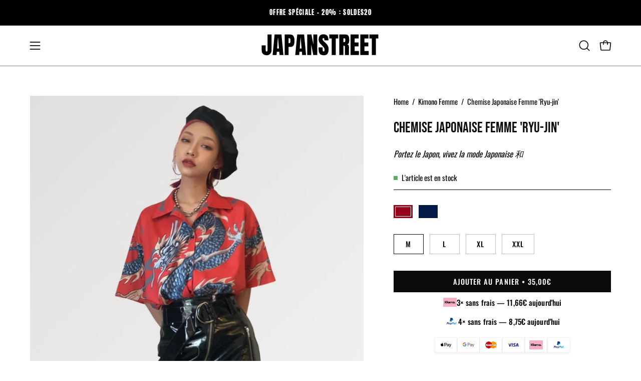

--- FILE ---
content_type: text/html; charset=utf-8
request_url: https://japanstreet.fr/products/chemise-japonaise-femme
body_size: 56865
content:
<!doctype html>
<html class="no-js no-touch page-loading" lang="fr">
<head><meta charset="utf-8">
		<meta name="google-site-verification" content="scCBVM0SAZwoRdu4oHTo2CiRX4rFzj_u205S54FeMq8" />
<meta http-equiv="X-UA-Compatible" content="IE=edge">
<meta name="viewport" content="width=device-width, height=device-height, initial-scale=1.0, minimum-scale=1.0">
<link rel="canonical" href="https://japanstreet.fr/products/chemise-japonaise-femme"><link rel="preconnect" href="https://fonts.shopifycdn.com" crossorigin><link rel="preload" as="font" href="//japanstreet.fr/cdn/fonts/oswald/oswald_n4.7760ed7a63e536050f64bb0607ff70ce07a480bd.woff2" type="font/woff2" crossorigin><link rel="preload" as="font" href="//japanstreet.fr/cdn/fonts/bebas_neue/bebasneue_n4.135cdbcf397f167ca17d9c75224e0af26b4b4e55.woff2" type="font/woff2" crossorigin><link rel="preload" as="image" href="//japanstreet.fr/cdn/shop/t/109/assets/loading.svg?v=91665432863842511931758899856"><style data-shopify>

  html:not(.page-loading) .loading-overlay { opacity: 0; visibility: hidden; pointer-events: none; animation: fadeOut 1s ease; transition: visibility 0s linear 1s; }

  .loading-overlay { position: fixed; top: 0; left: 0; z-index: 99999; width: 100vw; height: 100vh; display: flex; align-items: center; justify-content: center; background: var(--overlay-bg, var(--COLOR-BLACK-WHITE)); }</style><style data-shopify>.loader__image__holder { position: absolute; top: 0; left: 0; width: 100%; height: 100%; font-size: 0; display: none; align-items: center; justify-content: center; animation: pulse-loading 2s infinite ease-in-out; }
    .loader__image__holder:has(.loader__image--fallback) { animation: none; }
    .loading-image .loader__image__holder { display: flex; }
    .loader__image { max-width: 150px; height: auto; object-fit: contain; }
    .loading-image .loader__image--fallback { width: 150px; height: 150px; max-width: 150px; mask: var(--loading-svg) center center/contain no-repeat; background: var(--overlay-bg-svg, var(--COLOR-WHITE-BLACK)); }</style><script>
    const loadingAppearance = "once";
    const loaded = sessionStorage.getItem('loaded');

    if (loadingAppearance === 'once') {
      if (loaded === null) {
        sessionStorage.setItem('loaded', true);
        document.documentElement.classList.add('loading-image');
      }
    } else {
      document.documentElement.classList.add('loading-image');
    }
  </script><link rel="shortcut icon" href="//japanstreet.fr/cdn/shop/files/japanstreet-favicon_ffefc691-3888-4759-adda-053270aaf99f_32x32.png?v=1712585325" type="image/png">
<title>Chemise Japonaise Femme | Japanstreet
  
  
  </title><meta name="description" content="La Chemise Japonaise pour Femme taillée Oversize et brodée de polyester renforcé est une pièce représentant le dragon Ryu-jin dans la culture du Japon">

<meta property="og:site_name" content="Japanstreet">
<meta property="og:url" content="https://japanstreet.fr/products/chemise-japonaise-femme">
<meta property="og:title" content="Chemise Japonaise Femme | Japanstreet">
<meta property="og:type" content="product">
<meta property="og:description" content="La Chemise Japonaise pour Femme taillée Oversize et brodée de polyester renforcé est une pièce représentant le dragon Ryu-jin dans la culture du Japon"><meta property="og:image" content="http://japanstreet.fr/cdn/shop/products/Chemise-Japonaise-Femme--Ryu-jin--Japanstreet-1643122986.jpg?v=1643123694">
  <meta property="og:image:secure_url" content="https://japanstreet.fr/cdn/shop/products/Chemise-Japonaise-Femme--Ryu-jin--Japanstreet-1643122986.jpg?v=1643123694">
  <meta property="og:image:width" content="800">
  <meta property="og:image:height" content="800"><meta property="og:price:amount" content="35,00">
  <meta property="og:price:currency" content="EUR"><meta name="twitter:site" content="@#"><meta name="twitter:card" content="summary_large_image">
<meta name="twitter:title" content="Chemise Japonaise Femme | Japanstreet">
<meta name="twitter:description" content="La Chemise Japonaise pour Femme taillée Oversize et brodée de polyester renforcé est une pièce représentant le dragon Ryu-jin dans la culture du Japon"><style data-shopify>@font-face {
  font-family: "Bebas Neue";
  font-weight: 400;
  font-style: normal;
  font-display: swap;
  src: url("//japanstreet.fr/cdn/fonts/bebas_neue/bebasneue_n4.135cdbcf397f167ca17d9c75224e0af26b4b4e55.woff2") format("woff2"),
       url("//japanstreet.fr/cdn/fonts/bebas_neue/bebasneue_n4.3288a6929ba3287812eb6a03e362ee0bf5be1e3d.woff") format("woff");
}

    @font-face {
  font-family: Oswald;
  font-weight: 400;
  font-style: normal;
  font-display: swap;
  src: url("//japanstreet.fr/cdn/fonts/oswald/oswald_n4.7760ed7a63e536050f64bb0607ff70ce07a480bd.woff2") format("woff2"),
       url("//japanstreet.fr/cdn/fonts/oswald/oswald_n4.ae5e497f60fc686568afe76e9ff1872693c533e9.woff") format("woff");
}

    @font-face {
  font-family: "Space Mono";
  font-weight: 400;
  font-style: normal;
  font-display: swap;
  src: url("//japanstreet.fr/cdn/fonts/space_mono/spacemono_n4.9ee60bbbb57a3b43dbcb22a7f53e18140cb3b40f.woff2") format("woff2"),
       url("//japanstreet.fr/cdn/fonts/space_mono/spacemono_n4.0c1ebe3659065af9a832b4a469bdd1fdc9521024.woff") format("woff");
}

    @font-face {
  font-family: Pacifico;
  font-weight: 400;
  font-style: normal;
  font-display: swap;
  src: url("//japanstreet.fr/cdn/fonts/pacifico/pacifico_n4.70d15be9aa2255257fe626d87fbc1ed38436b047.woff2") format("woff2"),
       url("//japanstreet.fr/cdn/fonts/pacifico/pacifico_n4.a3007cff6385e4e75c208a720cd121ff3558d293.woff") format("woff");
}


    

    

    

    
      @font-face {
  font-family: Oswald;
  font-weight: 200;
  font-style: normal;
  font-display: swap;
  src: url("//japanstreet.fr/cdn/fonts/oswald/oswald_n2.14ca1553c4d858b47dc9f36522250cf755cb3776.woff2") format("woff2"),
       url("//japanstreet.fr/cdn/fonts/oswald/oswald_n2.ff416699c1319d2cac083dbc80a6e345193c85fc.woff") format("woff");
}

    

    
      @font-face {
  font-family: Oswald;
  font-weight: 500;
  font-style: normal;
  font-display: swap;
  src: url("//japanstreet.fr/cdn/fonts/oswald/oswald_n5.8ad4910bfdb43e150746ef7aa67f3553e3abe8e2.woff2") format("woff2"),
       url("//japanstreet.fr/cdn/fonts/oswald/oswald_n5.93ee52108163c48c91111cf33b0a57021467b66e.woff") format("woff");
}

    

    

    

    
      @font-face {
  font-family: "Space Mono";
  font-weight: 700;
  font-style: normal;
  font-display: swap;
  src: url("//japanstreet.fr/cdn/fonts/space_mono/spacemono_n7.508dbd51f810465f80674aa16b57dbed9d939476.woff2") format("woff2"),
       url("//japanstreet.fr/cdn/fonts/space_mono/spacemono_n7.33dc758a163f8921951e545f3e66fea4986535cf.woff") format("woff");
}

    

    

    
      :root,
      .color-scheme-1 {--COLOR-BODY-BG-OPPOSITE-ALPHA-25: rgba(0, 0, 0, 0.25);
        --COLOR-PRIMARY-OPPOSITE: #ffffff;
        --COLOR-PRIMARY-LIGHTEN-DARKEN-ALPHA-20: rgba(37, 37, 37, 0.2);
        --COLOR-PRIMARY-LIGHTEN-DARKEN-ALPHA-30: rgba(37, 37, 37, 0.3);

        --PRIMARY-BUTTONS-COLOR-BG: #0b0b0b;
        --PRIMARY-BUTTONS-COLOR-TEXT: #ffffff;
        --PRIMARY-BUTTONS-COLOR-TEXT-ALPHA-10: rgba(255, 255, 255, 0.1);
        --PRIMARY-BUTTONS-COLOR-BORDER: #0b0b0b;
        --PRIMARY-BUTTONS-COLOR-HOVER: rgba(255, 255, 255, 0.2);

        --PRIMARY-BUTTONS-COLOR-LIGHTEN-DARKEN: #252525;

        --PRIMARY-BUTTONS-COLOR-ALPHA-05: rgba(11, 11, 11, 0.05);
        --PRIMARY-BUTTONS-COLOR-ALPHA-10: rgba(11, 11, 11, 0.1);
        --PRIMARY-BUTTONS-COLOR-ALPHA-50: rgba(11, 11, 11, 0.5);--COLOR-SECONDARY-OPPOSITE: #000000;
        --COLOR-SECONDARY-OPPOSITE-ALPHA-20: rgba(0, 0, 0, 0.2);
        --COLOR-SECONDARY-LIGHTEN-DARKEN-ALPHA-20: rgba(230, 230, 230, 0.2);
        --COLOR-SECONDARY-LIGHTEN-DARKEN-ALPHA-30: rgba(230, 230, 230, 0.3);

        --SECONDARY-BUTTONS-COLOR-BG: #ffffff;
        --SECONDARY-BUTTONS-COLOR-TEXT: #000000;
        --SECONDARY-BUTTONS-COLOR-TEXT-ALPHA-10: rgba(0, 0, 0, 0.1);
        --SECONDARY-BUTTONS-COLOR-BORDER: #ffffff;

        --SECONDARY-BUTTONS-COLOR-ALPHA-05: rgba(255, 255, 255, 0.05);
        --SECONDARY-BUTTONS-COLOR-ALPHA-10: rgba(255, 255, 255, 0.1);
        --SECONDARY-BUTTONS-COLOR-ALPHA-50: rgba(255, 255, 255, 0.5);--OUTLINE-BUTTONS-PRIMARY-BG: transparent;
        --OUTLINE-BUTTONS-PRIMARY-TEXT: #0b0b0b;
        --OUTLINE-BUTTONS-PRIMARY-TEXT-ALPHA-10: rgba(11, 11, 11, 0.1);
        --OUTLINE-BUTTONS-PRIMARY-BORDER: #0b0b0b;
        --OUTLINE-BUTTONS-PRIMARY-BG-HOVER: rgba(37, 37, 37, 0.2);

        --OUTLINE-BUTTONS-SECONDARY-BG: transparent;
        --OUTLINE-BUTTONS-SECONDARY-TEXT: #ffffff;
        --OUTLINE-BUTTONS-SECONDARY-TEXT-ALPHA-10: rgba(255, 255, 255, 0.1);
        --OUTLINE-BUTTONS-SECONDARY-BORDER: #ffffff;
        --OUTLINE-BUTTONS-SECONDARY-BG-HOVER: rgba(230, 230, 230, 0.2);

        --OUTLINE-BUTTONS-WHITE-BG: transparent;
        --OUTLINE-BUTTONS-WHITE-TEXT: #ffffff;
        --OUTLINE-BUTTONS-WHITE-TEXT-ALPHA-10: rgba(255, 255, 255, 0.1);
        --OUTLINE-BUTTONS-WHITE-BORDER: #ffffff;

        --OUTLINE-BUTTONS-BLACK-BG: transparent;
        --OUTLINE-BUTTONS-BLACK-TEXT: #000000;
        --OUTLINE-BUTTONS-BLACK-TEXT-ALPHA-10: rgba(0, 0, 0, 0.1);
        --OUTLINE-BUTTONS-BLACK-BORDER: #000000;--OUTLINE-SOLID-BUTTONS-PRIMARY-BG: #0b0b0b;
        --OUTLINE-SOLID-BUTTONS-PRIMARY-TEXT: #ffffff;
        --OUTLINE-SOLID-BUTTONS-PRIMARY-TEXT-ALPHA-10: rgba(255, 255, 255, 0.1);
        --OUTLINE-SOLID-BUTTONS-PRIMARY-BORDER: #ffffff;
        --OUTLINE-SOLID-BUTTONS-PRIMARY-BG-HOVER: rgba(255, 255, 255, 0.2);

        --OUTLINE-SOLID-BUTTONS-SECONDARY-BG: #ffffff;
        --OUTLINE-SOLID-BUTTONS-SECONDARY-TEXT: #000000;
        --OUTLINE-SOLID-BUTTONS-SECONDARY-TEXT-ALPHA-10: rgba(0, 0, 0, 0.1);
        --OUTLINE-SOLID-BUTTONS-SECONDARY-BORDER: #000000;
        --OUTLINE-SOLID-BUTTONS-SECONDARY-BG-HOVER: rgba(0, 0, 0, 0.2);

        --OUTLINE-SOLID-BUTTONS-WHITE-BG: #ffffff;
        --OUTLINE-SOLID-BUTTONS-WHITE-TEXT: #000000;
        --OUTLINE-SOLID-BUTTONS-WHITE-TEXT-ALPHA-10: rgba(0, 0, 0, 0.1);
        --OUTLINE-SOLID-BUTTONS-WHITE-BORDER: #000000;

        --OUTLINE-SOLID-BUTTONS-BLACK-BG: #000000;
        --OUTLINE-SOLID-BUTTONS-BLACK-TEXT: #ffffff;
        --OUTLINE-SOLID-BUTTONS-BLACK-TEXT-ALPHA-10: rgba(255, 255, 255, 0.1);
        --OUTLINE-SOLID-BUTTONS-BLACK-BORDER: #ffffff;--COLOR-HEADING: #0b0b0b;
        --COLOR-TEXT: #0b0b0b;
        --COLOR-TEXT-DARKEN: #000000;
        --COLOR-TEXT-LIGHTEN: #3e3e3e;
        --COLOR-TEXT-ALPHA-5: rgba(11, 11, 11, 0.05);
        --COLOR-TEXT-ALPHA-8: rgba(11, 11, 11, 0.08);
        --COLOR-TEXT-ALPHA-10: rgba(11, 11, 11, 0.1);
        --COLOR-TEXT-ALPHA-15: rgba(11, 11, 11, 0.15);
        --COLOR-TEXT-ALPHA-20: rgba(11, 11, 11, 0.2);
        --COLOR-TEXT-ALPHA-25: rgba(11, 11, 11, 0.25);
        --COLOR-TEXT-ALPHA-50: rgba(11, 11, 11, 0.5);
        --COLOR-TEXT-ALPHA-60: rgba(11, 11, 11, 0.6);
        --COLOR-TEXT-ALPHA-85: rgba(11, 11, 11, 0.85);

        --COLOR-BG-RGB: 255, 255, 255;
        --COLOR-BG-GRADIENT: #ffffff;
        --COLOR-BG: #ffffff;
        --COLOR-BG-ALPHA-25: rgba(255, 255, 255, 0.25);
        --COLOR-BG-ALPHA-35: rgba(255, 255, 255, 0.35);
        --COLOR-BG-ALPHA-60: rgba(255, 255, 255, 0.6);
        --COLOR-BG-ALPHA-65: rgba(255, 255, 255, 0.65);
        --COLOR-BG-ALPHA-85: rgba(255, 255, 255, 0.85);
        --COLOR-BG-DARKEN: #e6e6e6;
        --COLOR-BG-LIGHTEN-DARKEN: #e6e6e6;
        --COLOR-BG-LIGHTEN-DARKEN-SHIMMER-BG: #fafafa;
        --COLOR-BG-LIGHTEN-DARKEN-SHIMMER-EFFECT: #f5f5f5;
        --COLOR-BG-LIGHTEN-DARKEN-SHIMMER-ENHANCEMENT: #000000;
        --COLOR-BG-LIGHTEN-DARKEN-FOREGROUND: #f7f7f7;
        --COLOR-BG-LIGHTEN-DARKEN-HIGHLIGHT: #d9d9d9;
        --COLOR-BG-LIGHTEN-DARKEN-SEARCH-LOADER: #cccccc;
        --COLOR-BG-LIGHTEN-DARKEN-SEARCH-LOADER-LINE: #e6e6e6;
        --COLOR-BG-LIGHTEN-DARKEN-2: #cdcdcd;
        --COLOR-BG-LIGHTEN-DARKEN-3: #c0c0c0;
        --COLOR-BG-LIGHTEN-DARKEN-4: #b3b3b3;
        --COLOR-BG-LIGHTEN-DARKEN-5: #a6a6a6;
        --COLOR-BG-LIGHTEN-DARKEN-6: #9a9a9a;
        --COLOR-BG-LIGHTEN-DARKEN-CONTRAST: #b3b3b3;
        --COLOR-BG-LIGHTEN-DARKEN-CONTRAST-2: #a6a6a6;
        --COLOR-BG-LIGHTEN-DARKEN-CONTRAST-3: #999999;
        --COLOR-BG-LIGHTEN-DARKEN-CONTRAST-4: #8c8c8c;
        --COLOR-BG-LIGHTEN-DARKEN-CONTRAST-5: #808080;
        --COLOR-BG-LIGHTEN-DARKEN-CONTRAST-6: #737373;

        --COLOR-INPUT-BG: #ffffff;

        --COLOR-ACCENT: #000000;
        --COLOR-ACCENT-TEXT: #fff;
        --COLOR-ACCENT-OPPOSITE: #ffffff;
        --COLOR-ACCENT-MIX-ALPHA: rgba(0, 0, 0, 0.1);

        --COLOR-BORDER: #000000;
        --COLOR-BORDER-ALPHA-15: rgba(0, 0, 0, 0.15);
        --COLOR-BORDER-ALPHA-30: rgba(0, 0, 0, 0.3);
        --COLOR-BORDER-ALPHA-50: rgba(0, 0, 0, 0.5);
        --COLOR-BORDER-ALPHA-65: rgba(0, 0, 0, 0.65);
        --COLOR-BORDER-LIGHTEN-DARKEN: #4d4d4d;
        --COLOR-BORDER-HAIRLINE: #f7f7f7;
        --COLOR-LINK: #000000;
        --COLOR-BG-OVERLAY: rgba(0, 0, 0, 0.15);--COLOR-QUICK-ADD-BG: #ffffff;
        --COLOR-QUICK-ADD-TEXT: #000000;--COLOR-UPSELLS-BG: #f7f6f4;
        --COLOR-UPSELLS-TEXT: #0b0b0b;
        --COLOR-UPSELLS-TEXT-LIGHTEN: #3e3e3e;
        --COLOR-UPSELLS-DISABLED-GREY-DARKEN: rgba(11, 11, 11, 0.45);
        --UPSELLS-HEIGHT: 100px;
        --UPSELLS-IMAGE-WIDTH: 30%;

        --COLOR-DISABLED-GREY: rgba(11, 11, 11, 0.05);
        --COLOR-DISABLED-GREY-DARKEN: rgba(11, 11, 11, 0.45);

        /* Dynamic color variables */
        --bg: var(--COLOR-BG-GRADIENT, var(--COLOR-BG));
        --text: var(--COLOR-TEXT);
        --heading: var(--COLOR-HEADING);
        --accent: var(--COLOR-ACCENT);
        --border: var(--COLOR-BORDER);
        --bg-alpha-25: var(--COLOR-BG-ALPHA-25);
        --bg-alpha-35: var(--COLOR-BG-ALPHA-35);
        --bg-alpha-60: var(--COLOR-BG-ALPHA-60);
        --bg-darken: var(--COLOR-BG-DARKEN);
        --bg-lighten-darken: var(--COLOR-BG-LIGHTEN-DARKEN);
        --bg-lighten-darken-shimmer-bg: var(--COLOR-BG-LIGHTEN-DARKEN-SHIMMER-BG);
        --bg-lighten-darken-shimmer-effect: var(--COLOR-BG-LIGHTEN-DARKEN-SHIMMER-EFFECT);
        --bg-lighten-darken-shimmer-enhancement: var(--COLOR-BG-LIGHTEN-DARKEN-SHIMMER-ENHANCEMENT);
        --bg-lighten-darken-foreground: var(--COLOR-BG-LIGHTEN-DARKEN-FOREGROUND);
        --bg-lighten-darken-highlight: var(--COLOR-BG-LIGHTEN-DARKEN-HIGHLIGHT);
        --bg-lighten-darken-search-loader: var(--COLOR-BG-LIGHTEN-DARKEN-SEARCH-LOADER);
        --bg-lighten-darken-search-loader-line: var(--COLOR-BG-LIGHTEN-DARKEN-SEARCH-LOADER-LINE);
        --bg-lighten-darken-contrast: var(--COLOR-BG-LIGHTEN-DARKEN-CONTRAST);
        --overlay: #0000004d;
        --bg-overlay: rgba(255, 255, 255, 0.5);
        --link: var(--COLOR-LINK);
        --text-darken: var(--COLOR-TEXT-DARKEN);
        --text-lighten: var(--COLOR-TEXT-LIGHTEN);
        --text-alpha-5: var(--COLOR-TEXT-ALPHA-5);
        --text-alpha-8: var(--COLOR-TEXT-ALPHA-8);
        --text-alpha-10: var(--COLOR-TEXT-ALPHA-10);
        --text-alpha-15: var(--COLOR-TEXT-ALPHA-15);
        --text-alpha-25: var(--COLOR-TEXT-ALPHA-25);
        --text-alpha-50: var(--COLOR-TEXT-ALPHA-50);
        --text-alpha-60: var(--COLOR-TEXT-ALPHA-60);
        --text-alpha-85: var(--COLOR-TEXT-ALPHA-85);
        --accent-text: var(--COLOR-ACCENT-TEXT);
        --sale-bg: var(--COLOR-SALE-BG);
        --sale-text: var(--COLOR-SALE-TEXT);
        --custom-bg: var(--COLOR-CUSTOM-BG);
        --custom-text: var(--COLOR-CUSTOM-TEXT);
        --sold-bg: var(--COLOR-SOLD-BG);
        --sold-text: var(--COLOR-SOLD-TEXT);
        --saving-bg: var(--COLOR-SAVING-BG);
        --saving-text: var(--COLOR-SAVING-TEXT);
        --input-bg: var(--COLOR-INPUT-BG);
        --border-alpha-15: var(--COLOR-BORDER-ALPHA-15);
        --border-alpha-30: var(--COLOR-BORDER-ALPHA-30);
        --border-alpha-50: var(--COLOR-BORDER-ALPHA-50);
        --border-alpha-65: var(--COLOR-BORDER-ALPHA-65);
        --border-lighten-darken: var(--COLOR-BORDER-LIGHTEN-DARKEN);
        --hairline: var(--COLOR-BORDER-HAIRLINE);
        --error: var(--COLOR-ERROR);
        --error-bg: var(--COLOR-ERROR-BG);
        --success: var(--COLOR-SUCCESS);
        --success-bg: var(--COLOR-SUCCESS-BG);
        --disabled-grey: var(--COLOR-DISABLED-GREY);
        --disabled-grey-darken: var(--COLOR-DISABLED-GREY-DARKEN);
        --white: var(--COLOR-WHITE);
        --white-darken: var(--COLOR-WHITE-DARKEN);
        --white-alpha-10: var(--COLOR-WHITE-ALPHA-10);
        --white-alpha-20: var(--COLOR-WHITE-ALPHA-20);
        --white-alpha-25: var(--COLOR-WHITE-ALPHA-25);
        --white-alpha-50: var(--COLOR-WHITE-ALPHA-50);
        --white-alpha-60: var(--COLOR-WHITE-ALPHA-60);
        --black: var(--COLOR-BLACK);
        --black-lighten: var(--COLOR-BLACK-LIGHTEN);
        --black-alpha-05: var(--COLOR-BLACK-ALPHA-05);
        --black-alpha-10: var(--COLOR-BLACK-ALPHA-10);
        --black-alpha-20: var(--COLOR-BLACK-ALPHA-20);
        --black-alpha-25: var(--COLOR-BLACK-ALPHA-25);
        --black-alpha-50: var(--COLOR-BLACK-ALPHA-50);
        --black-alpha-60: var(--COLOR-BLACK-ALPHA-60);
        --upsells-bg: var(--COLOR-UPSELLS-BG);
        --upsells-text: var(--COLOR-UPSELLS-TEXT);
        --upsells-text-lighten: var(--COLOR-UPSELLS-TEXT-LIGHTEN);
        --upsells-disabled-grey-darken: var(--COLOR-UPSELLS-DISABLED-GREY-DARKEN);
      }
    
      
      .color-scheme-2 {--COLOR-BODY-BG-OPPOSITE-ALPHA-25: rgba(0, 0, 0, 0.25);
        --COLOR-PRIMARY-OPPOSITE: #000000;
        --COLOR-PRIMARY-LIGHTEN-DARKEN-ALPHA-20: rgba(226, 222, 214, 0.2);
        --COLOR-PRIMARY-LIGHTEN-DARKEN-ALPHA-30: rgba(226, 222, 214, 0.3);

        --PRIMARY-BUTTONS-COLOR-BG: #f7f6f4;
        --PRIMARY-BUTTONS-COLOR-TEXT: #000000;
        --PRIMARY-BUTTONS-COLOR-TEXT-ALPHA-10: rgba(0, 0, 0, 0.1);
        --PRIMARY-BUTTONS-COLOR-BORDER: #f7f6f4;
        --PRIMARY-BUTTONS-COLOR-HOVER: rgba(0, 0, 0, 0.2);

        --PRIMARY-BUTTONS-COLOR-LIGHTEN-DARKEN: #e2ded6;

        --PRIMARY-BUTTONS-COLOR-ALPHA-05: rgba(247, 246, 244, 0.05);
        --PRIMARY-BUTTONS-COLOR-ALPHA-10: rgba(247, 246, 244, 0.1);
        --PRIMARY-BUTTONS-COLOR-ALPHA-50: rgba(247, 246, 244, 0.5);--COLOR-SECONDARY-OPPOSITE: #ffffff;
        --COLOR-SECONDARY-OPPOSITE-ALPHA-20: rgba(255, 255, 255, 0.2);
        --COLOR-SECONDARY-LIGHTEN-DARKEN-ALPHA-20: rgba(37, 37, 37, 0.2);
        --COLOR-SECONDARY-LIGHTEN-DARKEN-ALPHA-30: rgba(37, 37, 37, 0.3);

        --SECONDARY-BUTTONS-COLOR-BG: #0b0b0b;
        --SECONDARY-BUTTONS-COLOR-TEXT: #ffffff;
        --SECONDARY-BUTTONS-COLOR-TEXT-ALPHA-10: rgba(255, 255, 255, 0.1);
        --SECONDARY-BUTTONS-COLOR-BORDER: #0b0b0b;

        --SECONDARY-BUTTONS-COLOR-ALPHA-05: rgba(11, 11, 11, 0.05);
        --SECONDARY-BUTTONS-COLOR-ALPHA-10: rgba(11, 11, 11, 0.1);
        --SECONDARY-BUTTONS-COLOR-ALPHA-50: rgba(11, 11, 11, 0.5);--OUTLINE-BUTTONS-PRIMARY-BG: transparent;
        --OUTLINE-BUTTONS-PRIMARY-TEXT: #f7f6f4;
        --OUTLINE-BUTTONS-PRIMARY-TEXT-ALPHA-10: rgba(247, 246, 244, 0.1);
        --OUTLINE-BUTTONS-PRIMARY-BORDER: #f7f6f4;
        --OUTLINE-BUTTONS-PRIMARY-BG-HOVER: rgba(226, 222, 214, 0.2);

        --OUTLINE-BUTTONS-SECONDARY-BG: transparent;
        --OUTLINE-BUTTONS-SECONDARY-TEXT: #0b0b0b;
        --OUTLINE-BUTTONS-SECONDARY-TEXT-ALPHA-10: rgba(11, 11, 11, 0.1);
        --OUTLINE-BUTTONS-SECONDARY-BORDER: #0b0b0b;
        --OUTLINE-BUTTONS-SECONDARY-BG-HOVER: rgba(37, 37, 37, 0.2);

        --OUTLINE-BUTTONS-WHITE-BG: transparent;
        --OUTLINE-BUTTONS-WHITE-TEXT: #ffffff;
        --OUTLINE-BUTTONS-WHITE-TEXT-ALPHA-10: rgba(255, 255, 255, 0.1);
        --OUTLINE-BUTTONS-WHITE-BORDER: #ffffff;

        --OUTLINE-BUTTONS-BLACK-BG: transparent;
        --OUTLINE-BUTTONS-BLACK-TEXT: #000000;
        --OUTLINE-BUTTONS-BLACK-TEXT-ALPHA-10: rgba(0, 0, 0, 0.1);
        --OUTLINE-BUTTONS-BLACK-BORDER: #000000;--OUTLINE-SOLID-BUTTONS-PRIMARY-BG: #f7f6f4;
        --OUTLINE-SOLID-BUTTONS-PRIMARY-TEXT: #000000;
        --OUTLINE-SOLID-BUTTONS-PRIMARY-TEXT-ALPHA-10: rgba(0, 0, 0, 0.1);
        --OUTLINE-SOLID-BUTTONS-PRIMARY-BORDER: #000000;
        --OUTLINE-SOLID-BUTTONS-PRIMARY-BG-HOVER: rgba(0, 0, 0, 0.2);

        --OUTLINE-SOLID-BUTTONS-SECONDARY-BG: #0b0b0b;
        --OUTLINE-SOLID-BUTTONS-SECONDARY-TEXT: #ffffff;
        --OUTLINE-SOLID-BUTTONS-SECONDARY-TEXT-ALPHA-10: rgba(255, 255, 255, 0.1);
        --OUTLINE-SOLID-BUTTONS-SECONDARY-BORDER: #ffffff;
        --OUTLINE-SOLID-BUTTONS-SECONDARY-BG-HOVER: rgba(255, 255, 255, 0.2);

        --OUTLINE-SOLID-BUTTONS-WHITE-BG: #ffffff;
        --OUTLINE-SOLID-BUTTONS-WHITE-TEXT: #000000;
        --OUTLINE-SOLID-BUTTONS-WHITE-TEXT-ALPHA-10: rgba(0, 0, 0, 0.1);
        --OUTLINE-SOLID-BUTTONS-WHITE-BORDER: #000000;

        --OUTLINE-SOLID-BUTTONS-BLACK-BG: #000000;
        --OUTLINE-SOLID-BUTTONS-BLACK-TEXT: #ffffff;
        --OUTLINE-SOLID-BUTTONS-BLACK-TEXT-ALPHA-10: rgba(255, 255, 255, 0.1);
        --OUTLINE-SOLID-BUTTONS-BLACK-BORDER: #ffffff;--COLOR-HEADING: #000000;
        --COLOR-TEXT: #000000;
        --COLOR-TEXT-DARKEN: #000000;
        --COLOR-TEXT-LIGHTEN: #333333;
        --COLOR-TEXT-ALPHA-5: rgba(0, 0, 0, 0.05);
        --COLOR-TEXT-ALPHA-8: rgba(0, 0, 0, 0.08);
        --COLOR-TEXT-ALPHA-10: rgba(0, 0, 0, 0.1);
        --COLOR-TEXT-ALPHA-15: rgba(0, 0, 0, 0.15);
        --COLOR-TEXT-ALPHA-20: rgba(0, 0, 0, 0.2);
        --COLOR-TEXT-ALPHA-25: rgba(0, 0, 0, 0.25);
        --COLOR-TEXT-ALPHA-50: rgba(0, 0, 0, 0.5);
        --COLOR-TEXT-ALPHA-60: rgba(0, 0, 0, 0.6);
        --COLOR-TEXT-ALPHA-85: rgba(0, 0, 0, 0.85);

        --COLOR-BG-RGB: 255, 247, 242;
        --COLOR-BG-GRADIENT: #fff7f2;
        --COLOR-BG: #fff7f2;
        --COLOR-BG-ALPHA-25: rgba(255, 247, 242, 0.25);
        --COLOR-BG-ALPHA-35: rgba(255, 247, 242, 0.35);
        --COLOR-BG-ALPHA-60: rgba(255, 247, 242, 0.6);
        --COLOR-BG-ALPHA-65: rgba(255, 247, 242, 0.65);
        --COLOR-BG-ALPHA-85: rgba(255, 247, 242, 0.85);
        --COLOR-BG-DARKEN: #ffd8bf;
        --COLOR-BG-LIGHTEN-DARKEN: #ffd8bf;
        --COLOR-BG-LIGHTEN-DARKEN-SHIMMER-BG: #fff1e8;
        --COLOR-BG-LIGHTEN-DARKEN-SHIMMER-EFFECT: #ffeade;
        --COLOR-BG-LIGHTEN-DARKEN-SHIMMER-ENHANCEMENT: #000000;
        --COLOR-BG-LIGHTEN-DARKEN-FOREGROUND: #ffeee3;
        --COLOR-BG-LIGHTEN-DARKEN-HIGHLIGHT: #ffc8a6;
        --COLOR-BG-LIGHTEN-DARKEN-SEARCH-LOADER: #ffb88c;
        --COLOR-BG-LIGHTEN-DARKEN-SEARCH-LOADER-LINE: #ffd8bf;
        --COLOR-BG-LIGHTEN-DARKEN-2: #ffb98c;
        --COLOR-BG-LIGHTEN-DARKEN-3: #ffa972;
        --COLOR-BG-LIGHTEN-DARKEN-4: #ff9a59;
        --COLOR-BG-LIGHTEN-DARKEN-5: #ff8a40;
        --COLOR-BG-LIGHTEN-DARKEN-6: #ff7b26;
        --COLOR-BG-LIGHTEN-DARKEN-CONTRAST: #ff9959;
        --COLOR-BG-LIGHTEN-DARKEN-CONTRAST-2: #ff8940;
        --COLOR-BG-LIGHTEN-DARKEN-CONTRAST-3: #ff7926;
        --COLOR-BG-LIGHTEN-DARKEN-CONTRAST-4: #ff6a0d;
        --COLOR-BG-LIGHTEN-DARKEN-CONTRAST-5: #f25d00;
        --COLOR-BG-LIGHTEN-DARKEN-CONTRAST-6: #d95300;

        --COLOR-INPUT-BG: #fff7f2;

        --COLOR-ACCENT: #d02e2e;
        --COLOR-ACCENT-TEXT: #fff;
        --COLOR-ACCENT-OPPOSITE: #ffffff;
        --COLOR-ACCENT-MIX-ALPHA: rgba(104, 23, 23, 0.1);

        --COLOR-BORDER: #000000;
        --COLOR-BORDER-ALPHA-15: rgba(0, 0, 0, 0.15);
        --COLOR-BORDER-ALPHA-30: rgba(0, 0, 0, 0.3);
        --COLOR-BORDER-ALPHA-50: rgba(0, 0, 0, 0.5);
        --COLOR-BORDER-ALPHA-65: rgba(0, 0, 0, 0.65);
        --COLOR-BORDER-LIGHTEN-DARKEN: #4d4d4d;
        --COLOR-BORDER-HAIRLINE: #ffeee3;
        --COLOR-LINK: #000000;
        --COLOR-BG-OVERLAY: rgba(0, 0, 0, 0.15);--COLOR-QUICK-ADD-BG: #ffffff;
        --COLOR-QUICK-ADD-TEXT: #000000;--COLOR-UPSELLS-BG: #fff7f2;
        --COLOR-UPSELLS-TEXT: #000000;
        --COLOR-UPSELLS-TEXT-LIGHTEN: #333333;
        --COLOR-UPSELLS-DISABLED-GREY-DARKEN: rgba(0, 0, 0, 0.45);
        --UPSELLS-HEIGHT: 100px;
        --UPSELLS-IMAGE-WIDTH: 30%;

        --COLOR-DISABLED-GREY: rgba(0, 0, 0, 0.05);
        --COLOR-DISABLED-GREY-DARKEN: rgba(0, 0, 0, 0.45);

        /* Dynamic color variables */
        --bg: var(--COLOR-BG-GRADIENT, var(--COLOR-BG));
        --text: var(--COLOR-TEXT);
        --heading: var(--COLOR-HEADING);
        --accent: var(--COLOR-ACCENT);
        --border: var(--COLOR-BORDER);
        --bg-alpha-25: var(--COLOR-BG-ALPHA-25);
        --bg-alpha-35: var(--COLOR-BG-ALPHA-35);
        --bg-alpha-60: var(--COLOR-BG-ALPHA-60);
        --bg-darken: var(--COLOR-BG-DARKEN);
        --bg-lighten-darken: var(--COLOR-BG-LIGHTEN-DARKEN);
        --bg-lighten-darken-shimmer-bg: var(--COLOR-BG-LIGHTEN-DARKEN-SHIMMER-BG);
        --bg-lighten-darken-shimmer-effect: var(--COLOR-BG-LIGHTEN-DARKEN-SHIMMER-EFFECT);
        --bg-lighten-darken-shimmer-enhancement: var(--COLOR-BG-LIGHTEN-DARKEN-SHIMMER-ENHANCEMENT);
        --bg-lighten-darken-foreground: var(--COLOR-BG-LIGHTEN-DARKEN-FOREGROUND);
        --bg-lighten-darken-highlight: var(--COLOR-BG-LIGHTEN-DARKEN-HIGHLIGHT);
        --bg-lighten-darken-search-loader: var(--COLOR-BG-LIGHTEN-DARKEN-SEARCH-LOADER);
        --bg-lighten-darken-search-loader-line: var(--COLOR-BG-LIGHTEN-DARKEN-SEARCH-LOADER-LINE);
        --bg-lighten-darken-contrast: var(--COLOR-BG-LIGHTEN-DARKEN-CONTRAST);
        --overlay: #0000004d;
        --bg-overlay: rgba(255, 255, 255, 0.5);
        --link: var(--COLOR-LINK);
        --text-darken: var(--COLOR-TEXT-DARKEN);
        --text-lighten: var(--COLOR-TEXT-LIGHTEN);
        --text-alpha-5: var(--COLOR-TEXT-ALPHA-5);
        --text-alpha-8: var(--COLOR-TEXT-ALPHA-8);
        --text-alpha-10: var(--COLOR-TEXT-ALPHA-10);
        --text-alpha-15: var(--COLOR-TEXT-ALPHA-15);
        --text-alpha-25: var(--COLOR-TEXT-ALPHA-25);
        --text-alpha-50: var(--COLOR-TEXT-ALPHA-50);
        --text-alpha-60: var(--COLOR-TEXT-ALPHA-60);
        --text-alpha-85: var(--COLOR-TEXT-ALPHA-85);
        --accent-text: var(--COLOR-ACCENT-TEXT);
        --sale-bg: var(--COLOR-SALE-BG);
        --sale-text: var(--COLOR-SALE-TEXT);
        --custom-bg: var(--COLOR-CUSTOM-BG);
        --custom-text: var(--COLOR-CUSTOM-TEXT);
        --sold-bg: var(--COLOR-SOLD-BG);
        --sold-text: var(--COLOR-SOLD-TEXT);
        --saving-bg: var(--COLOR-SAVING-BG);
        --saving-text: var(--COLOR-SAVING-TEXT);
        --input-bg: var(--COLOR-INPUT-BG);
        --border-alpha-15: var(--COLOR-BORDER-ALPHA-15);
        --border-alpha-30: var(--COLOR-BORDER-ALPHA-30);
        --border-alpha-50: var(--COLOR-BORDER-ALPHA-50);
        --border-alpha-65: var(--COLOR-BORDER-ALPHA-65);
        --border-lighten-darken: var(--COLOR-BORDER-LIGHTEN-DARKEN);
        --hairline: var(--COLOR-BORDER-HAIRLINE);
        --error: var(--COLOR-ERROR);
        --error-bg: var(--COLOR-ERROR-BG);
        --success: var(--COLOR-SUCCESS);
        --success-bg: var(--COLOR-SUCCESS-BG);
        --disabled-grey: var(--COLOR-DISABLED-GREY);
        --disabled-grey-darken: var(--COLOR-DISABLED-GREY-DARKEN);
        --white: var(--COLOR-WHITE);
        --white-darken: var(--COLOR-WHITE-DARKEN);
        --white-alpha-10: var(--COLOR-WHITE-ALPHA-10);
        --white-alpha-20: var(--COLOR-WHITE-ALPHA-20);
        --white-alpha-25: var(--COLOR-WHITE-ALPHA-25);
        --white-alpha-50: var(--COLOR-WHITE-ALPHA-50);
        --white-alpha-60: var(--COLOR-WHITE-ALPHA-60);
        --black: var(--COLOR-BLACK);
        --black-lighten: var(--COLOR-BLACK-LIGHTEN);
        --black-alpha-05: var(--COLOR-BLACK-ALPHA-05);
        --black-alpha-10: var(--COLOR-BLACK-ALPHA-10);
        --black-alpha-20: var(--COLOR-BLACK-ALPHA-20);
        --black-alpha-25: var(--COLOR-BLACK-ALPHA-25);
        --black-alpha-50: var(--COLOR-BLACK-ALPHA-50);
        --black-alpha-60: var(--COLOR-BLACK-ALPHA-60);
        --upsells-bg: var(--COLOR-UPSELLS-BG);
        --upsells-text: var(--COLOR-UPSELLS-TEXT);
        --upsells-text-lighten: var(--COLOR-UPSELLS-TEXT-LIGHTEN);
        --upsells-disabled-grey-darken: var(--COLOR-UPSELLS-DISABLED-GREY-DARKEN);
      }
    
      
      .color-scheme-3 {--COLOR-BODY-BG-OPPOSITE-ALPHA-25: rgba(255, 255, 255, 0.25);
        --COLOR-PRIMARY-OPPOSITE: #000000;
        --COLOR-PRIMARY-LIGHTEN-DARKEN-ALPHA-20: rgba(255, 221, 191, 0.2);
        --COLOR-PRIMARY-LIGHTEN-DARKEN-ALPHA-30: rgba(255, 221, 191, 0.3);

        --PRIMARY-BUTTONS-COLOR-BG: #fff8f2;
        --PRIMARY-BUTTONS-COLOR-TEXT: #000000;
        --PRIMARY-BUTTONS-COLOR-TEXT-ALPHA-10: rgba(0, 0, 0, 0.1);
        --PRIMARY-BUTTONS-COLOR-BORDER: #fff8f2;
        --PRIMARY-BUTTONS-COLOR-HOVER: rgba(0, 0, 0, 0.2);

        --PRIMARY-BUTTONS-COLOR-LIGHTEN-DARKEN: #ffddbf;

        --PRIMARY-BUTTONS-COLOR-ALPHA-05: rgba(255, 248, 242, 0.05);
        --PRIMARY-BUTTONS-COLOR-ALPHA-10: rgba(255, 248, 242, 0.1);
        --PRIMARY-BUTTONS-COLOR-ALPHA-50: rgba(255, 248, 242, 0.5);--COLOR-SECONDARY-OPPOSITE: #000000;
        --COLOR-SECONDARY-OPPOSITE-ALPHA-20: rgba(0, 0, 0, 0.2);
        --COLOR-SECONDARY-LIGHTEN-DARKEN-ALPHA-20: rgba(226, 222, 214, 0.2);
        --COLOR-SECONDARY-LIGHTEN-DARKEN-ALPHA-30: rgba(226, 222, 214, 0.3);

        --SECONDARY-BUTTONS-COLOR-BG: #f7f6f4;
        --SECONDARY-BUTTONS-COLOR-TEXT: #000000;
        --SECONDARY-BUTTONS-COLOR-TEXT-ALPHA-10: rgba(0, 0, 0, 0.1);
        --SECONDARY-BUTTONS-COLOR-BORDER: #f7f6f4;

        --SECONDARY-BUTTONS-COLOR-ALPHA-05: rgba(247, 246, 244, 0.05);
        --SECONDARY-BUTTONS-COLOR-ALPHA-10: rgba(247, 246, 244, 0.1);
        --SECONDARY-BUTTONS-COLOR-ALPHA-50: rgba(247, 246, 244, 0.5);--OUTLINE-BUTTONS-PRIMARY-BG: transparent;
        --OUTLINE-BUTTONS-PRIMARY-TEXT: #fff8f2;
        --OUTLINE-BUTTONS-PRIMARY-TEXT-ALPHA-10: rgba(255, 248, 242, 0.1);
        --OUTLINE-BUTTONS-PRIMARY-BORDER: #fff8f2;
        --OUTLINE-BUTTONS-PRIMARY-BG-HOVER: rgba(255, 221, 191, 0.2);

        --OUTLINE-BUTTONS-SECONDARY-BG: transparent;
        --OUTLINE-BUTTONS-SECONDARY-TEXT: #f7f6f4;
        --OUTLINE-BUTTONS-SECONDARY-TEXT-ALPHA-10: rgba(247, 246, 244, 0.1);
        --OUTLINE-BUTTONS-SECONDARY-BORDER: #f7f6f4;
        --OUTLINE-BUTTONS-SECONDARY-BG-HOVER: rgba(226, 222, 214, 0.2);

        --OUTLINE-BUTTONS-WHITE-BG: transparent;
        --OUTLINE-BUTTONS-WHITE-TEXT: #ffffff;
        --OUTLINE-BUTTONS-WHITE-TEXT-ALPHA-10: rgba(255, 255, 255, 0.1);
        --OUTLINE-BUTTONS-WHITE-BORDER: #ffffff;

        --OUTLINE-BUTTONS-BLACK-BG: transparent;
        --OUTLINE-BUTTONS-BLACK-TEXT: #000000;
        --OUTLINE-BUTTONS-BLACK-TEXT-ALPHA-10: rgba(0, 0, 0, 0.1);
        --OUTLINE-BUTTONS-BLACK-BORDER: #000000;--OUTLINE-SOLID-BUTTONS-PRIMARY-BG: #fff8f2;
        --OUTLINE-SOLID-BUTTONS-PRIMARY-TEXT: #000000;
        --OUTLINE-SOLID-BUTTONS-PRIMARY-TEXT-ALPHA-10: rgba(0, 0, 0, 0.1);
        --OUTLINE-SOLID-BUTTONS-PRIMARY-BORDER: #000000;
        --OUTLINE-SOLID-BUTTONS-PRIMARY-BG-HOVER: rgba(0, 0, 0, 0.2);

        --OUTLINE-SOLID-BUTTONS-SECONDARY-BG: #f7f6f4;
        --OUTLINE-SOLID-BUTTONS-SECONDARY-TEXT: #000000;
        --OUTLINE-SOLID-BUTTONS-SECONDARY-TEXT-ALPHA-10: rgba(0, 0, 0, 0.1);
        --OUTLINE-SOLID-BUTTONS-SECONDARY-BORDER: #000000;
        --OUTLINE-SOLID-BUTTONS-SECONDARY-BG-HOVER: rgba(0, 0, 0, 0.2);

        --OUTLINE-SOLID-BUTTONS-WHITE-BG: #ffffff;
        --OUTLINE-SOLID-BUTTONS-WHITE-TEXT: #000000;
        --OUTLINE-SOLID-BUTTONS-WHITE-TEXT-ALPHA-10: rgba(0, 0, 0, 0.1);
        --OUTLINE-SOLID-BUTTONS-WHITE-BORDER: #000000;

        --OUTLINE-SOLID-BUTTONS-BLACK-BG: #000000;
        --OUTLINE-SOLID-BUTTONS-BLACK-TEXT: #ffffff;
        --OUTLINE-SOLID-BUTTONS-BLACK-TEXT-ALPHA-10: rgba(255, 255, 255, 0.1);
        --OUTLINE-SOLID-BUTTONS-BLACK-BORDER: #ffffff;--COLOR-HEADING: #ffffff;
        --COLOR-TEXT: #ffffff;
        --COLOR-TEXT-DARKEN: #cccccc;
        --COLOR-TEXT-LIGHTEN: #ffffff;
        --COLOR-TEXT-ALPHA-5: rgba(255, 255, 255, 0.05);
        --COLOR-TEXT-ALPHA-8: rgba(255, 255, 255, 0.08);
        --COLOR-TEXT-ALPHA-10: rgba(255, 255, 255, 0.1);
        --COLOR-TEXT-ALPHA-15: rgba(255, 255, 255, 0.15);
        --COLOR-TEXT-ALPHA-20: rgba(255, 255, 255, 0.2);
        --COLOR-TEXT-ALPHA-25: rgba(255, 255, 255, 0.25);
        --COLOR-TEXT-ALPHA-50: rgba(255, 255, 255, 0.5);
        --COLOR-TEXT-ALPHA-60: rgba(255, 255, 255, 0.6);
        --COLOR-TEXT-ALPHA-85: rgba(255, 255, 255, 0.85);

        --COLOR-BG-RGB: 0, 0, 0;
        --COLOR-BG-GRADIENT: #000000;
        --COLOR-BG: #000000;
        --COLOR-BG-ALPHA-25: rgba(0, 0, 0, 0.25);
        --COLOR-BG-ALPHA-35: rgba(0, 0, 0, 0.35);
        --COLOR-BG-ALPHA-60: rgba(0, 0, 0, 0.6);
        --COLOR-BG-ALPHA-65: rgba(0, 0, 0, 0.65);
        --COLOR-BG-ALPHA-85: rgba(0, 0, 0, 0.85);
        --COLOR-BG-DARKEN: #000000;
        --COLOR-BG-LIGHTEN-DARKEN: #1a1a1a;
        --COLOR-BG-LIGHTEN-DARKEN-SHIMMER-BG: #0d0d0d;
        --COLOR-BG-LIGHTEN-DARKEN-SHIMMER-EFFECT: #121212;
        --COLOR-BG-LIGHTEN-DARKEN-SHIMMER-ENHANCEMENT: #ffffff;
        --COLOR-BG-LIGHTEN-DARKEN-FOREGROUND: #1a1a1a;
        --COLOR-BG-LIGHTEN-DARKEN-HIGHLIGHT: #262626;
        --COLOR-BG-LIGHTEN-DARKEN-SEARCH-LOADER: #333333;
        --COLOR-BG-LIGHTEN-DARKEN-SEARCH-LOADER-LINE: #1a1a1a;
        --COLOR-BG-LIGHTEN-DARKEN-2: #000000;
        --COLOR-BG-LIGHTEN-DARKEN-3: #000000;
        --COLOR-BG-LIGHTEN-DARKEN-4: #000000;
        --COLOR-BG-LIGHTEN-DARKEN-5: #000000;
        --COLOR-BG-LIGHTEN-DARKEN-6: #000000;
        --COLOR-BG-LIGHTEN-DARKEN-CONTRAST: #4d4d4d;
        --COLOR-BG-LIGHTEN-DARKEN-CONTRAST-2: #595959;
        --COLOR-BG-LIGHTEN-DARKEN-CONTRAST-3: #666666;
        --COLOR-BG-LIGHTEN-DARKEN-CONTRAST-4: #737373;
        --COLOR-BG-LIGHTEN-DARKEN-CONTRAST-5: #808080;
        --COLOR-BG-LIGHTEN-DARKEN-CONTRAST-6: #8c8c8c;

        --COLOR-INPUT-BG: #000000;

        --COLOR-ACCENT: #fff7f2;
        --COLOR-ACCENT-TEXT: #000;
        --COLOR-ACCENT-OPPOSITE: #000000;
        --COLOR-ACCENT-MIX-ALPHA: rgba(255, 251, 249, 0.25);

        --COLOR-BORDER: #f7f6f4;
        --COLOR-BORDER-ALPHA-15: rgba(247, 246, 244, 0.15);
        --COLOR-BORDER-ALPHA-30: rgba(247, 246, 244, 0.3);
        --COLOR-BORDER-ALPHA-50: rgba(247, 246, 244, 0.5);
        --COLOR-BORDER-ALPHA-65: rgba(247, 246, 244, 0.65);
        --COLOR-BORDER-LIGHTEN-DARKEN: #b7ae9b;
        --COLOR-BORDER-HAIRLINE: #000000;
        --COLOR-LINK: #ffffff;
        --COLOR-BG-OVERLAY: rgba(255, 255, 255, 0.15);--COLOR-QUICK-ADD-BG: #000000;
        --COLOR-QUICK-ADD-TEXT: #ffffff;--COLOR-UPSELLS-BG: #0b0b0b;
        --COLOR-UPSELLS-TEXT: #ffffff;
        --COLOR-UPSELLS-TEXT-LIGHTEN: #ffffff;
        --COLOR-UPSELLS-DISABLED-GREY-DARKEN: rgba(255, 255, 255, 0.45);
        --UPSELLS-HEIGHT: 100px;
        --UPSELLS-IMAGE-WIDTH: 30%;

        --COLOR-DISABLED-GREY: rgba(255, 255, 255, 0.05);
        --COLOR-DISABLED-GREY-DARKEN: rgba(255, 255, 255, 0.45);

        /* Dynamic color variables */
        --bg: var(--COLOR-BG-GRADIENT, var(--COLOR-BG));
        --text: var(--COLOR-TEXT);
        --heading: var(--COLOR-HEADING);
        --accent: var(--COLOR-ACCENT);
        --border: var(--COLOR-BORDER);
        --bg-alpha-25: var(--COLOR-BG-ALPHA-25);
        --bg-alpha-35: var(--COLOR-BG-ALPHA-35);
        --bg-alpha-60: var(--COLOR-BG-ALPHA-60);
        --bg-darken: var(--COLOR-BG-DARKEN);
        --bg-lighten-darken: var(--COLOR-BG-LIGHTEN-DARKEN);
        --bg-lighten-darken-shimmer-bg: var(--COLOR-BG-LIGHTEN-DARKEN-SHIMMER-BG);
        --bg-lighten-darken-shimmer-effect: var(--COLOR-BG-LIGHTEN-DARKEN-SHIMMER-EFFECT);
        --bg-lighten-darken-shimmer-enhancement: var(--COLOR-BG-LIGHTEN-DARKEN-SHIMMER-ENHANCEMENT);
        --bg-lighten-darken-foreground: var(--COLOR-BG-LIGHTEN-DARKEN-FOREGROUND);
        --bg-lighten-darken-highlight: var(--COLOR-BG-LIGHTEN-DARKEN-HIGHLIGHT);
        --bg-lighten-darken-search-loader: var(--COLOR-BG-LIGHTEN-DARKEN-SEARCH-LOADER);
        --bg-lighten-darken-search-loader-line: var(--COLOR-BG-LIGHTEN-DARKEN-SEARCH-LOADER-LINE);
        --bg-lighten-darken-contrast: var(--COLOR-BG-LIGHTEN-DARKEN-CONTRAST);
        --overlay: #ffffff4d;
        --bg-overlay: rgba(0, 0, 0, 0.5);
        --link: var(--COLOR-LINK);
        --text-darken: var(--COLOR-TEXT-DARKEN);
        --text-lighten: var(--COLOR-TEXT-LIGHTEN);
        --text-alpha-5: var(--COLOR-TEXT-ALPHA-5);
        --text-alpha-8: var(--COLOR-TEXT-ALPHA-8);
        --text-alpha-10: var(--COLOR-TEXT-ALPHA-10);
        --text-alpha-15: var(--COLOR-TEXT-ALPHA-15);
        --text-alpha-25: var(--COLOR-TEXT-ALPHA-25);
        --text-alpha-50: var(--COLOR-TEXT-ALPHA-50);
        --text-alpha-60: var(--COLOR-TEXT-ALPHA-60);
        --text-alpha-85: var(--COLOR-TEXT-ALPHA-85);
        --accent-text: var(--COLOR-ACCENT-TEXT);
        --sale-bg: var(--COLOR-SALE-BG);
        --sale-text: var(--COLOR-SALE-TEXT);
        --custom-bg: var(--COLOR-CUSTOM-BG);
        --custom-text: var(--COLOR-CUSTOM-TEXT);
        --sold-bg: var(--COLOR-SOLD-BG);
        --sold-text: var(--COLOR-SOLD-TEXT);
        --saving-bg: var(--COLOR-SAVING-BG);
        --saving-text: var(--COLOR-SAVING-TEXT);
        --input-bg: var(--COLOR-INPUT-BG);
        --border-alpha-15: var(--COLOR-BORDER-ALPHA-15);
        --border-alpha-30: var(--COLOR-BORDER-ALPHA-30);
        --border-alpha-50: var(--COLOR-BORDER-ALPHA-50);
        --border-alpha-65: var(--COLOR-BORDER-ALPHA-65);
        --border-lighten-darken: var(--COLOR-BORDER-LIGHTEN-DARKEN);
        --hairline: var(--COLOR-BORDER-HAIRLINE);
        --error: var(--COLOR-ERROR);
        --error-bg: var(--COLOR-ERROR-BG);
        --success: var(--COLOR-SUCCESS);
        --success-bg: var(--COLOR-SUCCESS-BG);
        --disabled-grey: var(--COLOR-DISABLED-GREY);
        --disabled-grey-darken: var(--COLOR-DISABLED-GREY-DARKEN);
        --white: var(--COLOR-WHITE);
        --white-darken: var(--COLOR-WHITE-DARKEN);
        --white-alpha-10: var(--COLOR-WHITE-ALPHA-10);
        --white-alpha-20: var(--COLOR-WHITE-ALPHA-20);
        --white-alpha-25: var(--COLOR-WHITE-ALPHA-25);
        --white-alpha-50: var(--COLOR-WHITE-ALPHA-50);
        --white-alpha-60: var(--COLOR-WHITE-ALPHA-60);
        --black: var(--COLOR-BLACK);
        --black-lighten: var(--COLOR-BLACK-LIGHTEN);
        --black-alpha-05: var(--COLOR-BLACK-ALPHA-05);
        --black-alpha-10: var(--COLOR-BLACK-ALPHA-10);
        --black-alpha-20: var(--COLOR-BLACK-ALPHA-20);
        --black-alpha-25: var(--COLOR-BLACK-ALPHA-25);
        --black-alpha-50: var(--COLOR-BLACK-ALPHA-50);
        --black-alpha-60: var(--COLOR-BLACK-ALPHA-60);
        --upsells-bg: var(--COLOR-UPSELLS-BG);
        --upsells-text: var(--COLOR-UPSELLS-TEXT);
        --upsells-text-lighten: var(--COLOR-UPSELLS-TEXT-LIGHTEN);
        --upsells-disabled-grey-darken: var(--COLOR-UPSELLS-DISABLED-GREY-DARKEN);
      }
    
      
      .color-scheme-4 {--COLOR-BODY-BG-OPPOSITE-ALPHA-25: rgba(0, 0, 0, 0.25);
        --COLOR-PRIMARY-OPPOSITE: #ffffff;
        --COLOR-PRIMARY-LIGHTEN-DARKEN-ALPHA-20: rgba(230, 130, 130, 0.2);
        --COLOR-PRIMARY-LIGHTEN-DARKEN-ALPHA-30: rgba(230, 130, 130, 0.3);

        --PRIMARY-BUTTONS-COLOR-BG: #de5757;
        --PRIMARY-BUTTONS-COLOR-TEXT: #ffffff;
        --PRIMARY-BUTTONS-COLOR-TEXT-ALPHA-10: rgba(255, 255, 255, 0.1);
        --PRIMARY-BUTTONS-COLOR-BORDER: #de5757;
        --PRIMARY-BUTTONS-COLOR-HOVER: rgba(255, 255, 255, 0.2);

        --PRIMARY-BUTTONS-COLOR-LIGHTEN-DARKEN: #e68282;

        --PRIMARY-BUTTONS-COLOR-ALPHA-05: rgba(222, 87, 87, 0.05);
        --PRIMARY-BUTTONS-COLOR-ALPHA-10: rgba(222, 87, 87, 0.1);
        --PRIMARY-BUTTONS-COLOR-ALPHA-50: rgba(222, 87, 87, 0.5);--COLOR-SECONDARY-OPPOSITE: #000000;
        --COLOR-SECONDARY-OPPOSITE-ALPHA-20: rgba(0, 0, 0, 0.2);
        --COLOR-SECONDARY-LIGHTEN-DARKEN-ALPHA-20: rgba(230, 230, 230, 0.2);
        --COLOR-SECONDARY-LIGHTEN-DARKEN-ALPHA-30: rgba(230, 230, 230, 0.3);

        --SECONDARY-BUTTONS-COLOR-BG: #ffffff;
        --SECONDARY-BUTTONS-COLOR-TEXT: #000000;
        --SECONDARY-BUTTONS-COLOR-TEXT-ALPHA-10: rgba(0, 0, 0, 0.1);
        --SECONDARY-BUTTONS-COLOR-BORDER: #ffffff;

        --SECONDARY-BUTTONS-COLOR-ALPHA-05: rgba(255, 255, 255, 0.05);
        --SECONDARY-BUTTONS-COLOR-ALPHA-10: rgba(255, 255, 255, 0.1);
        --SECONDARY-BUTTONS-COLOR-ALPHA-50: rgba(255, 255, 255, 0.5);--OUTLINE-BUTTONS-PRIMARY-BG: transparent;
        --OUTLINE-BUTTONS-PRIMARY-TEXT: #de5757;
        --OUTLINE-BUTTONS-PRIMARY-TEXT-ALPHA-10: rgba(222, 87, 87, 0.1);
        --OUTLINE-BUTTONS-PRIMARY-BORDER: #de5757;
        --OUTLINE-BUTTONS-PRIMARY-BG-HOVER: rgba(230, 130, 130, 0.2);

        --OUTLINE-BUTTONS-SECONDARY-BG: transparent;
        --OUTLINE-BUTTONS-SECONDARY-TEXT: #ffffff;
        --OUTLINE-BUTTONS-SECONDARY-TEXT-ALPHA-10: rgba(255, 255, 255, 0.1);
        --OUTLINE-BUTTONS-SECONDARY-BORDER: #ffffff;
        --OUTLINE-BUTTONS-SECONDARY-BG-HOVER: rgba(230, 230, 230, 0.2);

        --OUTLINE-BUTTONS-WHITE-BG: transparent;
        --OUTLINE-BUTTONS-WHITE-TEXT: #ffffff;
        --OUTLINE-BUTTONS-WHITE-TEXT-ALPHA-10: rgba(255, 255, 255, 0.1);
        --OUTLINE-BUTTONS-WHITE-BORDER: #ffffff;

        --OUTLINE-BUTTONS-BLACK-BG: transparent;
        --OUTLINE-BUTTONS-BLACK-TEXT: #000000;
        --OUTLINE-BUTTONS-BLACK-TEXT-ALPHA-10: rgba(0, 0, 0, 0.1);
        --OUTLINE-BUTTONS-BLACK-BORDER: #000000;--OUTLINE-SOLID-BUTTONS-PRIMARY-BG: #de5757;
        --OUTLINE-SOLID-BUTTONS-PRIMARY-TEXT: #ffffff;
        --OUTLINE-SOLID-BUTTONS-PRIMARY-TEXT-ALPHA-10: rgba(255, 255, 255, 0.1);
        --OUTLINE-SOLID-BUTTONS-PRIMARY-BORDER: #ffffff;
        --OUTLINE-SOLID-BUTTONS-PRIMARY-BG-HOVER: rgba(255, 255, 255, 0.2);

        --OUTLINE-SOLID-BUTTONS-SECONDARY-BG: #ffffff;
        --OUTLINE-SOLID-BUTTONS-SECONDARY-TEXT: #000000;
        --OUTLINE-SOLID-BUTTONS-SECONDARY-TEXT-ALPHA-10: rgba(0, 0, 0, 0.1);
        --OUTLINE-SOLID-BUTTONS-SECONDARY-BORDER: #000000;
        --OUTLINE-SOLID-BUTTONS-SECONDARY-BG-HOVER: rgba(0, 0, 0, 0.2);

        --OUTLINE-SOLID-BUTTONS-WHITE-BG: #ffffff;
        --OUTLINE-SOLID-BUTTONS-WHITE-TEXT: #000000;
        --OUTLINE-SOLID-BUTTONS-WHITE-TEXT-ALPHA-10: rgba(0, 0, 0, 0.1);
        --OUTLINE-SOLID-BUTTONS-WHITE-BORDER: #000000;

        --OUTLINE-SOLID-BUTTONS-BLACK-BG: #000000;
        --OUTLINE-SOLID-BUTTONS-BLACK-TEXT: #ffffff;
        --OUTLINE-SOLID-BUTTONS-BLACK-TEXT-ALPHA-10: rgba(255, 255, 255, 0.1);
        --OUTLINE-SOLID-BUTTONS-BLACK-BORDER: #ffffff;--COLOR-HEADING: #0b0b0b;
        --COLOR-TEXT: #0b0b0b;
        --COLOR-TEXT-DARKEN: #000000;
        --COLOR-TEXT-LIGHTEN: #3e3e3e;
        --COLOR-TEXT-ALPHA-5: rgba(11, 11, 11, 0.05);
        --COLOR-TEXT-ALPHA-8: rgba(11, 11, 11, 0.08);
        --COLOR-TEXT-ALPHA-10: rgba(11, 11, 11, 0.1);
        --COLOR-TEXT-ALPHA-15: rgba(11, 11, 11, 0.15);
        --COLOR-TEXT-ALPHA-20: rgba(11, 11, 11, 0.2);
        --COLOR-TEXT-ALPHA-25: rgba(11, 11, 11, 0.25);
        --COLOR-TEXT-ALPHA-50: rgba(11, 11, 11, 0.5);
        --COLOR-TEXT-ALPHA-60: rgba(11, 11, 11, 0.6);
        --COLOR-TEXT-ALPHA-85: rgba(11, 11, 11, 0.85);

        --COLOR-BG-RGB: 255, 243, 242;
        --COLOR-BG-GRADIENT: #fff3f2;
        --COLOR-BG: #fff3f2;
        --COLOR-BG-ALPHA-25: rgba(255, 243, 242, 0.25);
        --COLOR-BG-ALPHA-35: rgba(255, 243, 242, 0.35);
        --COLOR-BG-ALPHA-60: rgba(255, 243, 242, 0.6);
        --COLOR-BG-ALPHA-65: rgba(255, 243, 242, 0.65);
        --COLOR-BG-ALPHA-85: rgba(255, 243, 242, 0.85);
        --COLOR-BG-DARKEN: #ffc4bf;
        --COLOR-BG-LIGHTEN-DARKEN: #ffc4bf;
        --COLOR-BG-LIGHTEN-DARKEN-SHIMMER-BG: #ffeae8;
        --COLOR-BG-LIGHTEN-DARKEN-SHIMMER-EFFECT: #ffe0de;
        --COLOR-BG-LIGHTEN-DARKEN-SHIMMER-ENHANCEMENT: #000000;
        --COLOR-BG-LIGHTEN-DARKEN-FOREGROUND: #ffe5e3;
        --COLOR-BG-LIGHTEN-DARKEN-HIGHLIGHT: #ffaca6;
        --COLOR-BG-LIGHTEN-DARKEN-SEARCH-LOADER: #ff958c;
        --COLOR-BG-LIGHTEN-DARKEN-SEARCH-LOADER-LINE: #ffc4bf;
        --COLOR-BG-LIGHTEN-DARKEN-2: #ff958c;
        --COLOR-BG-LIGHTEN-DARKEN-3: #ff7d72;
        --COLOR-BG-LIGHTEN-DARKEN-4: #ff6659;
        --COLOR-BG-LIGHTEN-DARKEN-5: #ff4e40;
        --COLOR-BG-LIGHTEN-DARKEN-6: #ff3726;
        --COLOR-BG-LIGHTEN-DARKEN-CONTRAST: #ff6659;
        --COLOR-BG-LIGHTEN-DARKEN-CONTRAST-2: #ff4e40;
        --COLOR-BG-LIGHTEN-DARKEN-CONTRAST-3: #ff3726;
        --COLOR-BG-LIGHTEN-DARKEN-CONTRAST-4: #ff1f0d;
        --COLOR-BG-LIGHTEN-DARKEN-CONTRAST-5: #f21300;
        --COLOR-BG-LIGHTEN-DARKEN-CONTRAST-6: #d91100;

        --COLOR-INPUT-BG: #fff3f2;

        --COLOR-ACCENT: #de5757;
        --COLOR-ACCENT-TEXT: #fff;
        --COLOR-ACCENT-OPPOSITE: #ffffff;
        --COLOR-ACCENT-MIX-ALPHA: rgba(111, 44, 44, 0.1);

        --COLOR-BORDER: #000000;
        --COLOR-BORDER-ALPHA-15: rgba(0, 0, 0, 0.15);
        --COLOR-BORDER-ALPHA-30: rgba(0, 0, 0, 0.3);
        --COLOR-BORDER-ALPHA-50: rgba(0, 0, 0, 0.5);
        --COLOR-BORDER-ALPHA-65: rgba(0, 0, 0, 0.65);
        --COLOR-BORDER-LIGHTEN-DARKEN: #4d4d4d;
        --COLOR-BORDER-HAIRLINE: #ffe5e3;
        --COLOR-LINK: #000000;
        --COLOR-BG-OVERLAY: rgba(0, 0, 0, 0.15);--COLOR-QUICK-ADD-BG: #ffffff;
        --COLOR-QUICK-ADD-TEXT: #000000;--COLOR-UPSELLS-BG: #fff3f2;
        --COLOR-UPSELLS-TEXT: #0b0b0b;
        --COLOR-UPSELLS-TEXT-LIGHTEN: #3e3e3e;
        --COLOR-UPSELLS-DISABLED-GREY-DARKEN: rgba(11, 11, 11, 0.45);
        --UPSELLS-HEIGHT: 100px;
        --UPSELLS-IMAGE-WIDTH: 30%;

        --COLOR-DISABLED-GREY: rgba(11, 11, 11, 0.05);
        --COLOR-DISABLED-GREY-DARKEN: rgba(11, 11, 11, 0.45);

        /* Dynamic color variables */
        --bg: var(--COLOR-BG-GRADIENT, var(--COLOR-BG));
        --text: var(--COLOR-TEXT);
        --heading: var(--COLOR-HEADING);
        --accent: var(--COLOR-ACCENT);
        --border: var(--COLOR-BORDER);
        --bg-alpha-25: var(--COLOR-BG-ALPHA-25);
        --bg-alpha-35: var(--COLOR-BG-ALPHA-35);
        --bg-alpha-60: var(--COLOR-BG-ALPHA-60);
        --bg-darken: var(--COLOR-BG-DARKEN);
        --bg-lighten-darken: var(--COLOR-BG-LIGHTEN-DARKEN);
        --bg-lighten-darken-shimmer-bg: var(--COLOR-BG-LIGHTEN-DARKEN-SHIMMER-BG);
        --bg-lighten-darken-shimmer-effect: var(--COLOR-BG-LIGHTEN-DARKEN-SHIMMER-EFFECT);
        --bg-lighten-darken-shimmer-enhancement: var(--COLOR-BG-LIGHTEN-DARKEN-SHIMMER-ENHANCEMENT);
        --bg-lighten-darken-foreground: var(--COLOR-BG-LIGHTEN-DARKEN-FOREGROUND);
        --bg-lighten-darken-highlight: var(--COLOR-BG-LIGHTEN-DARKEN-HIGHLIGHT);
        --bg-lighten-darken-search-loader: var(--COLOR-BG-LIGHTEN-DARKEN-SEARCH-LOADER);
        --bg-lighten-darken-search-loader-line: var(--COLOR-BG-LIGHTEN-DARKEN-SEARCH-LOADER-LINE);
        --bg-lighten-darken-contrast: var(--COLOR-BG-LIGHTEN-DARKEN-CONTRAST);
        --overlay: #0000004d;
        --bg-overlay: rgba(255, 255, 255, 0.5);
        --link: var(--COLOR-LINK);
        --text-darken: var(--COLOR-TEXT-DARKEN);
        --text-lighten: var(--COLOR-TEXT-LIGHTEN);
        --text-alpha-5: var(--COLOR-TEXT-ALPHA-5);
        --text-alpha-8: var(--COLOR-TEXT-ALPHA-8);
        --text-alpha-10: var(--COLOR-TEXT-ALPHA-10);
        --text-alpha-15: var(--COLOR-TEXT-ALPHA-15);
        --text-alpha-25: var(--COLOR-TEXT-ALPHA-25);
        --text-alpha-50: var(--COLOR-TEXT-ALPHA-50);
        --text-alpha-60: var(--COLOR-TEXT-ALPHA-60);
        --text-alpha-85: var(--COLOR-TEXT-ALPHA-85);
        --accent-text: var(--COLOR-ACCENT-TEXT);
        --sale-bg: var(--COLOR-SALE-BG);
        --sale-text: var(--COLOR-SALE-TEXT);
        --custom-bg: var(--COLOR-CUSTOM-BG);
        --custom-text: var(--COLOR-CUSTOM-TEXT);
        --sold-bg: var(--COLOR-SOLD-BG);
        --sold-text: var(--COLOR-SOLD-TEXT);
        --saving-bg: var(--COLOR-SAVING-BG);
        --saving-text: var(--COLOR-SAVING-TEXT);
        --input-bg: var(--COLOR-INPUT-BG);
        --border-alpha-15: var(--COLOR-BORDER-ALPHA-15);
        --border-alpha-30: var(--COLOR-BORDER-ALPHA-30);
        --border-alpha-50: var(--COLOR-BORDER-ALPHA-50);
        --border-alpha-65: var(--COLOR-BORDER-ALPHA-65);
        --border-lighten-darken: var(--COLOR-BORDER-LIGHTEN-DARKEN);
        --hairline: var(--COLOR-BORDER-HAIRLINE);
        --error: var(--COLOR-ERROR);
        --error-bg: var(--COLOR-ERROR-BG);
        --success: var(--COLOR-SUCCESS);
        --success-bg: var(--COLOR-SUCCESS-BG);
        --disabled-grey: var(--COLOR-DISABLED-GREY);
        --disabled-grey-darken: var(--COLOR-DISABLED-GREY-DARKEN);
        --white: var(--COLOR-WHITE);
        --white-darken: var(--COLOR-WHITE-DARKEN);
        --white-alpha-10: var(--COLOR-WHITE-ALPHA-10);
        --white-alpha-20: var(--COLOR-WHITE-ALPHA-20);
        --white-alpha-25: var(--COLOR-WHITE-ALPHA-25);
        --white-alpha-50: var(--COLOR-WHITE-ALPHA-50);
        --white-alpha-60: var(--COLOR-WHITE-ALPHA-60);
        --black: var(--COLOR-BLACK);
        --black-lighten: var(--COLOR-BLACK-LIGHTEN);
        --black-alpha-05: var(--COLOR-BLACK-ALPHA-05);
        --black-alpha-10: var(--COLOR-BLACK-ALPHA-10);
        --black-alpha-20: var(--COLOR-BLACK-ALPHA-20);
        --black-alpha-25: var(--COLOR-BLACK-ALPHA-25);
        --black-alpha-50: var(--COLOR-BLACK-ALPHA-50);
        --black-alpha-60: var(--COLOR-BLACK-ALPHA-60);
        --upsells-bg: var(--COLOR-UPSELLS-BG);
        --upsells-text: var(--COLOR-UPSELLS-TEXT);
        --upsells-text-lighten: var(--COLOR-UPSELLS-TEXT-LIGHTEN);
        --upsells-disabled-grey-darken: var(--COLOR-UPSELLS-DISABLED-GREY-DARKEN);
      }
    
      
      .color-scheme-5 {--COLOR-BODY-BG-OPPOSITE-ALPHA-25: rgba(0, 0, 0, 0.25);
        --COLOR-PRIMARY-OPPOSITE: #000000;
        --COLOR-PRIMARY-LIGHTEN-DARKEN-ALPHA-20: rgba(214, 167, 167, 0.2);
        --COLOR-PRIMARY-LIGHTEN-DARKEN-ALPHA-30: rgba(214, 167, 167, 0.3);

        --PRIMARY-BUTTONS-COLOR-BG: #e6caca;
        --PRIMARY-BUTTONS-COLOR-TEXT: #000000;
        --PRIMARY-BUTTONS-COLOR-TEXT-ALPHA-10: rgba(0, 0, 0, 0.1);
        --PRIMARY-BUTTONS-COLOR-BORDER: #e6caca;
        --PRIMARY-BUTTONS-COLOR-HOVER: rgba(0, 0, 0, 0.2);

        --PRIMARY-BUTTONS-COLOR-LIGHTEN-DARKEN: #d6a7a7;

        --PRIMARY-BUTTONS-COLOR-ALPHA-05: rgba(230, 202, 202, 0.05);
        --PRIMARY-BUTTONS-COLOR-ALPHA-10: rgba(230, 202, 202, 0.1);
        --PRIMARY-BUTTONS-COLOR-ALPHA-50: rgba(230, 202, 202, 0.5);--COLOR-SECONDARY-OPPOSITE: #000000;
        --COLOR-SECONDARY-OPPOSITE-ALPHA-20: rgba(0, 0, 0, 0.2);
        --COLOR-SECONDARY-LIGHTEN-DARKEN-ALPHA-20: rgba(229, 193, 193, 0.2);
        --COLOR-SECONDARY-LIGHTEN-DARKEN-ALPHA-30: rgba(229, 193, 193, 0.3);

        --SECONDARY-BUTTONS-COLOR-BG: #f4e5e5;
        --SECONDARY-BUTTONS-COLOR-TEXT: #000000;
        --SECONDARY-BUTTONS-COLOR-TEXT-ALPHA-10: rgba(0, 0, 0, 0.1);
        --SECONDARY-BUTTONS-COLOR-BORDER: #f4e5e5;

        --SECONDARY-BUTTONS-COLOR-ALPHA-05: rgba(244, 229, 229, 0.05);
        --SECONDARY-BUTTONS-COLOR-ALPHA-10: rgba(244, 229, 229, 0.1);
        --SECONDARY-BUTTONS-COLOR-ALPHA-50: rgba(244, 229, 229, 0.5);--OUTLINE-BUTTONS-PRIMARY-BG: transparent;
        --OUTLINE-BUTTONS-PRIMARY-TEXT: #e6caca;
        --OUTLINE-BUTTONS-PRIMARY-TEXT-ALPHA-10: rgba(230, 202, 202, 0.1);
        --OUTLINE-BUTTONS-PRIMARY-BORDER: #e6caca;
        --OUTLINE-BUTTONS-PRIMARY-BG-HOVER: rgba(214, 167, 167, 0.2);

        --OUTLINE-BUTTONS-SECONDARY-BG: transparent;
        --OUTLINE-BUTTONS-SECONDARY-TEXT: #f4e5e5;
        --OUTLINE-BUTTONS-SECONDARY-TEXT-ALPHA-10: rgba(244, 229, 229, 0.1);
        --OUTLINE-BUTTONS-SECONDARY-BORDER: #f4e5e5;
        --OUTLINE-BUTTONS-SECONDARY-BG-HOVER: rgba(229, 193, 193, 0.2);

        --OUTLINE-BUTTONS-WHITE-BG: transparent;
        --OUTLINE-BUTTONS-WHITE-TEXT: #ffffff;
        --OUTLINE-BUTTONS-WHITE-TEXT-ALPHA-10: rgba(255, 255, 255, 0.1);
        --OUTLINE-BUTTONS-WHITE-BORDER: #ffffff;

        --OUTLINE-BUTTONS-BLACK-BG: transparent;
        --OUTLINE-BUTTONS-BLACK-TEXT: #000000;
        --OUTLINE-BUTTONS-BLACK-TEXT-ALPHA-10: rgba(0, 0, 0, 0.1);
        --OUTLINE-BUTTONS-BLACK-BORDER: #000000;--OUTLINE-SOLID-BUTTONS-PRIMARY-BG: #e6caca;
        --OUTLINE-SOLID-BUTTONS-PRIMARY-TEXT: #000000;
        --OUTLINE-SOLID-BUTTONS-PRIMARY-TEXT-ALPHA-10: rgba(0, 0, 0, 0.1);
        --OUTLINE-SOLID-BUTTONS-PRIMARY-BORDER: #000000;
        --OUTLINE-SOLID-BUTTONS-PRIMARY-BG-HOVER: rgba(0, 0, 0, 0.2);

        --OUTLINE-SOLID-BUTTONS-SECONDARY-BG: #f4e5e5;
        --OUTLINE-SOLID-BUTTONS-SECONDARY-TEXT: #000000;
        --OUTLINE-SOLID-BUTTONS-SECONDARY-TEXT-ALPHA-10: rgba(0, 0, 0, 0.1);
        --OUTLINE-SOLID-BUTTONS-SECONDARY-BORDER: #000000;
        --OUTLINE-SOLID-BUTTONS-SECONDARY-BG-HOVER: rgba(0, 0, 0, 0.2);

        --OUTLINE-SOLID-BUTTONS-WHITE-BG: #ffffff;
        --OUTLINE-SOLID-BUTTONS-WHITE-TEXT: #000000;
        --OUTLINE-SOLID-BUTTONS-WHITE-TEXT-ALPHA-10: rgba(0, 0, 0, 0.1);
        --OUTLINE-SOLID-BUTTONS-WHITE-BORDER: #000000;

        --OUTLINE-SOLID-BUTTONS-BLACK-BG: #000000;
        --OUTLINE-SOLID-BUTTONS-BLACK-TEXT: #ffffff;
        --OUTLINE-SOLID-BUTTONS-BLACK-TEXT-ALPHA-10: rgba(255, 255, 255, 0.1);
        --OUTLINE-SOLID-BUTTONS-BLACK-BORDER: #ffffff;--COLOR-HEADING: #0b0b0b;
        --COLOR-TEXT: #0b0b0b;
        --COLOR-TEXT-DARKEN: #000000;
        --COLOR-TEXT-LIGHTEN: #3e3e3e;
        --COLOR-TEXT-ALPHA-5: rgba(11, 11, 11, 0.05);
        --COLOR-TEXT-ALPHA-8: rgba(11, 11, 11, 0.08);
        --COLOR-TEXT-ALPHA-10: rgba(11, 11, 11, 0.1);
        --COLOR-TEXT-ALPHA-15: rgba(11, 11, 11, 0.15);
        --COLOR-TEXT-ALPHA-20: rgba(11, 11, 11, 0.2);
        --COLOR-TEXT-ALPHA-25: rgba(11, 11, 11, 0.25);
        --COLOR-TEXT-ALPHA-50: rgba(11, 11, 11, 0.5);
        --COLOR-TEXT-ALPHA-60: rgba(11, 11, 11, 0.6);
        --COLOR-TEXT-ALPHA-85: rgba(11, 11, 11, 0.85);

        --COLOR-BG-RGB: 255, 247, 242;
        --COLOR-BG-GRADIENT: linear-gradient(180deg, rgba(255, 255, 255, 1), rgba(255, 247, 242, 1) 100%);
        --COLOR-BG: #fff7f2;
        --COLOR-BG-ALPHA-25: rgba(255, 247, 242, 0.25);
        --COLOR-BG-ALPHA-35: rgba(255, 247, 242, 0.35);
        --COLOR-BG-ALPHA-60: rgba(255, 247, 242, 0.6);
        --COLOR-BG-ALPHA-65: rgba(255, 247, 242, 0.65);
        --COLOR-BG-ALPHA-85: rgba(255, 247, 242, 0.85);
        --COLOR-BG-DARKEN: #ffd8bf;
        --COLOR-BG-LIGHTEN-DARKEN: #ffd8bf;
        --COLOR-BG-LIGHTEN-DARKEN-SHIMMER-BG: #fff1e8;
        --COLOR-BG-LIGHTEN-DARKEN-SHIMMER-EFFECT: #ffeade;
        --COLOR-BG-LIGHTEN-DARKEN-SHIMMER-ENHANCEMENT: #000000;
        --COLOR-BG-LIGHTEN-DARKEN-FOREGROUND: #ffeee3;
        --COLOR-BG-LIGHTEN-DARKEN-HIGHLIGHT: #ffc8a6;
        --COLOR-BG-LIGHTEN-DARKEN-SEARCH-LOADER: #ffb88c;
        --COLOR-BG-LIGHTEN-DARKEN-SEARCH-LOADER-LINE: #ffd8bf;
        --COLOR-BG-LIGHTEN-DARKEN-2: #ffb98c;
        --COLOR-BG-LIGHTEN-DARKEN-3: #ffa972;
        --COLOR-BG-LIGHTEN-DARKEN-4: #ff9a59;
        --COLOR-BG-LIGHTEN-DARKEN-5: #ff8a40;
        --COLOR-BG-LIGHTEN-DARKEN-6: #ff7b26;
        --COLOR-BG-LIGHTEN-DARKEN-CONTRAST: #ff9959;
        --COLOR-BG-LIGHTEN-DARKEN-CONTRAST-2: #ff8940;
        --COLOR-BG-LIGHTEN-DARKEN-CONTRAST-3: #ff7926;
        --COLOR-BG-LIGHTEN-DARKEN-CONTRAST-4: #ff6a0d;
        --COLOR-BG-LIGHTEN-DARKEN-CONTRAST-5: #f25d00;
        --COLOR-BG-LIGHTEN-DARKEN-CONTRAST-6: #d95300;

        --COLOR-INPUT-BG: #fff7f2;

        --COLOR-ACCENT: #fff7f2;
        --COLOR-ACCENT-TEXT: #000;
        --COLOR-ACCENT-OPPOSITE: #000000;
        --COLOR-ACCENT-MIX-ALPHA: rgba(128, 124, 121, 0.25);

        --COLOR-BORDER: #000000;
        --COLOR-BORDER-ALPHA-15: rgba(0, 0, 0, 0.15);
        --COLOR-BORDER-ALPHA-30: rgba(0, 0, 0, 0.3);
        --COLOR-BORDER-ALPHA-50: rgba(0, 0, 0, 0.5);
        --COLOR-BORDER-ALPHA-65: rgba(0, 0, 0, 0.65);
        --COLOR-BORDER-LIGHTEN-DARKEN: #4d4d4d;
        --COLOR-BORDER-HAIRLINE: #ffeee3;
        --COLOR-LINK: #000000;
        --COLOR-BG-OVERLAY: rgba(0, 0, 0, 0.15);--COLOR-QUICK-ADD-BG: #ffffff;
        --COLOR-QUICK-ADD-TEXT: #000000;--COLOR-UPSELLS-BG: #ffffff;
        --COLOR-UPSELLS-TEXT: #0b0b0b;
        --COLOR-UPSELLS-TEXT-LIGHTEN: #3e3e3e;
        --COLOR-UPSELLS-DISABLED-GREY-DARKEN: rgba(11, 11, 11, 0.45);
        --UPSELLS-HEIGHT: 100px;
        --UPSELLS-IMAGE-WIDTH: 30%;

        --COLOR-DISABLED-GREY: rgba(11, 11, 11, 0.05);
        --COLOR-DISABLED-GREY-DARKEN: rgba(11, 11, 11, 0.45);

        /* Dynamic color variables */
        --bg: var(--COLOR-BG-GRADIENT, var(--COLOR-BG));
        --text: var(--COLOR-TEXT);
        --heading: var(--COLOR-HEADING);
        --accent: var(--COLOR-ACCENT);
        --border: var(--COLOR-BORDER);
        --bg-alpha-25: var(--COLOR-BG-ALPHA-25);
        --bg-alpha-35: var(--COLOR-BG-ALPHA-35);
        --bg-alpha-60: var(--COLOR-BG-ALPHA-60);
        --bg-darken: var(--COLOR-BG-DARKEN);
        --bg-lighten-darken: var(--COLOR-BG-LIGHTEN-DARKEN);
        --bg-lighten-darken-shimmer-bg: var(--COLOR-BG-LIGHTEN-DARKEN-SHIMMER-BG);
        --bg-lighten-darken-shimmer-effect: var(--COLOR-BG-LIGHTEN-DARKEN-SHIMMER-EFFECT);
        --bg-lighten-darken-shimmer-enhancement: var(--COLOR-BG-LIGHTEN-DARKEN-SHIMMER-ENHANCEMENT);
        --bg-lighten-darken-foreground: var(--COLOR-BG-LIGHTEN-DARKEN-FOREGROUND);
        --bg-lighten-darken-highlight: var(--COLOR-BG-LIGHTEN-DARKEN-HIGHLIGHT);
        --bg-lighten-darken-search-loader: var(--COLOR-BG-LIGHTEN-DARKEN-SEARCH-LOADER);
        --bg-lighten-darken-search-loader-line: var(--COLOR-BG-LIGHTEN-DARKEN-SEARCH-LOADER-LINE);
        --bg-lighten-darken-contrast: var(--COLOR-BG-LIGHTEN-DARKEN-CONTRAST);
        --overlay: #0000004d;
        --bg-overlay: rgba(255, 255, 255, 0.5);
        --link: var(--COLOR-LINK);
        --text-darken: var(--COLOR-TEXT-DARKEN);
        --text-lighten: var(--COLOR-TEXT-LIGHTEN);
        --text-alpha-5: var(--COLOR-TEXT-ALPHA-5);
        --text-alpha-8: var(--COLOR-TEXT-ALPHA-8);
        --text-alpha-10: var(--COLOR-TEXT-ALPHA-10);
        --text-alpha-15: var(--COLOR-TEXT-ALPHA-15);
        --text-alpha-25: var(--COLOR-TEXT-ALPHA-25);
        --text-alpha-50: var(--COLOR-TEXT-ALPHA-50);
        --text-alpha-60: var(--COLOR-TEXT-ALPHA-60);
        --text-alpha-85: var(--COLOR-TEXT-ALPHA-85);
        --accent-text: var(--COLOR-ACCENT-TEXT);
        --sale-bg: var(--COLOR-SALE-BG);
        --sale-text: var(--COLOR-SALE-TEXT);
        --custom-bg: var(--COLOR-CUSTOM-BG);
        --custom-text: var(--COLOR-CUSTOM-TEXT);
        --sold-bg: var(--COLOR-SOLD-BG);
        --sold-text: var(--COLOR-SOLD-TEXT);
        --saving-bg: var(--COLOR-SAVING-BG);
        --saving-text: var(--COLOR-SAVING-TEXT);
        --input-bg: var(--COLOR-INPUT-BG);
        --border-alpha-15: var(--COLOR-BORDER-ALPHA-15);
        --border-alpha-30: var(--COLOR-BORDER-ALPHA-30);
        --border-alpha-50: var(--COLOR-BORDER-ALPHA-50);
        --border-alpha-65: var(--COLOR-BORDER-ALPHA-65);
        --border-lighten-darken: var(--COLOR-BORDER-LIGHTEN-DARKEN);
        --hairline: var(--COLOR-BORDER-HAIRLINE);
        --error: var(--COLOR-ERROR);
        --error-bg: var(--COLOR-ERROR-BG);
        --success: var(--COLOR-SUCCESS);
        --success-bg: var(--COLOR-SUCCESS-BG);
        --disabled-grey: var(--COLOR-DISABLED-GREY);
        --disabled-grey-darken: var(--COLOR-DISABLED-GREY-DARKEN);
        --white: var(--COLOR-WHITE);
        --white-darken: var(--COLOR-WHITE-DARKEN);
        --white-alpha-10: var(--COLOR-WHITE-ALPHA-10);
        --white-alpha-20: var(--COLOR-WHITE-ALPHA-20);
        --white-alpha-25: var(--COLOR-WHITE-ALPHA-25);
        --white-alpha-50: var(--COLOR-WHITE-ALPHA-50);
        --white-alpha-60: var(--COLOR-WHITE-ALPHA-60);
        --black: var(--COLOR-BLACK);
        --black-lighten: var(--COLOR-BLACK-LIGHTEN);
        --black-alpha-05: var(--COLOR-BLACK-ALPHA-05);
        --black-alpha-10: var(--COLOR-BLACK-ALPHA-10);
        --black-alpha-20: var(--COLOR-BLACK-ALPHA-20);
        --black-alpha-25: var(--COLOR-BLACK-ALPHA-25);
        --black-alpha-50: var(--COLOR-BLACK-ALPHA-50);
        --black-alpha-60: var(--COLOR-BLACK-ALPHA-60);
        --upsells-bg: var(--COLOR-UPSELLS-BG);
        --upsells-text: var(--COLOR-UPSELLS-TEXT);
        --upsells-text-lighten: var(--COLOR-UPSELLS-TEXT-LIGHTEN);
        --upsells-disabled-grey-darken: var(--COLOR-UPSELLS-DISABLED-GREY-DARKEN);
      }
    
      
      .color-scheme-6 {--COLOR-BODY-BG-OPPOSITE-ALPHA-25: rgba(0, 0, 0, 0.25);
        --COLOR-PRIMARY-OPPOSITE: #ffffff;
        --COLOR-PRIMARY-LIGHTEN-DARKEN-ALPHA-20: rgba(152, 133, 255, 0.2);
        --COLOR-PRIMARY-LIGHTEN-DARKEN-ALPHA-30: rgba(152, 133, 255, 0.3);

        --PRIMARY-BUTTONS-COLOR-BG: #6d52ff;
        --PRIMARY-BUTTONS-COLOR-TEXT: #ffffff;
        --PRIMARY-BUTTONS-COLOR-TEXT-ALPHA-10: rgba(255, 255, 255, 0.1);
        --PRIMARY-BUTTONS-COLOR-BORDER: #6d52ff;
        --PRIMARY-BUTTONS-COLOR-HOVER: rgba(255, 255, 255, 0.2);

        --PRIMARY-BUTTONS-COLOR-LIGHTEN-DARKEN: #9885ff;

        --PRIMARY-BUTTONS-COLOR-ALPHA-05: rgba(109, 82, 255, 0.05);
        --PRIMARY-BUTTONS-COLOR-ALPHA-10: rgba(109, 82, 255, 0.1);
        --PRIMARY-BUTTONS-COLOR-ALPHA-50: rgba(109, 82, 255, 0.5);--COLOR-SECONDARY-OPPOSITE: #000000;
        --COLOR-SECONDARY-OPPOSITE-ALPHA-20: rgba(0, 0, 0, 0.2);
        --COLOR-SECONDARY-LIGHTEN-DARKEN-ALPHA-20: rgba(255, 196, 191, 0.2);
        --COLOR-SECONDARY-LIGHTEN-DARKEN-ALPHA-30: rgba(255, 196, 191, 0.3);

        --SECONDARY-BUTTONS-COLOR-BG: #fff3f2;
        --SECONDARY-BUTTONS-COLOR-TEXT: #000000;
        --SECONDARY-BUTTONS-COLOR-TEXT-ALPHA-10: rgba(0, 0, 0, 0.1);
        --SECONDARY-BUTTONS-COLOR-BORDER: #fff3f2;

        --SECONDARY-BUTTONS-COLOR-ALPHA-05: rgba(255, 243, 242, 0.05);
        --SECONDARY-BUTTONS-COLOR-ALPHA-10: rgba(255, 243, 242, 0.1);
        --SECONDARY-BUTTONS-COLOR-ALPHA-50: rgba(255, 243, 242, 0.5);--OUTLINE-BUTTONS-PRIMARY-BG: transparent;
        --OUTLINE-BUTTONS-PRIMARY-TEXT: #6d52ff;
        --OUTLINE-BUTTONS-PRIMARY-TEXT-ALPHA-10: rgba(109, 82, 255, 0.1);
        --OUTLINE-BUTTONS-PRIMARY-BORDER: #6d52ff;
        --OUTLINE-BUTTONS-PRIMARY-BG-HOVER: rgba(152, 133, 255, 0.2);

        --OUTLINE-BUTTONS-SECONDARY-BG: transparent;
        --OUTLINE-BUTTONS-SECONDARY-TEXT: #fff3f2;
        --OUTLINE-BUTTONS-SECONDARY-TEXT-ALPHA-10: rgba(255, 243, 242, 0.1);
        --OUTLINE-BUTTONS-SECONDARY-BORDER: #fff3f2;
        --OUTLINE-BUTTONS-SECONDARY-BG-HOVER: rgba(255, 196, 191, 0.2);

        --OUTLINE-BUTTONS-WHITE-BG: transparent;
        --OUTLINE-BUTTONS-WHITE-TEXT: #ffffff;
        --OUTLINE-BUTTONS-WHITE-TEXT-ALPHA-10: rgba(255, 255, 255, 0.1);
        --OUTLINE-BUTTONS-WHITE-BORDER: #ffffff;

        --OUTLINE-BUTTONS-BLACK-BG: transparent;
        --OUTLINE-BUTTONS-BLACK-TEXT: #000000;
        --OUTLINE-BUTTONS-BLACK-TEXT-ALPHA-10: rgba(0, 0, 0, 0.1);
        --OUTLINE-BUTTONS-BLACK-BORDER: #000000;--OUTLINE-SOLID-BUTTONS-PRIMARY-BG: #6d52ff;
        --OUTLINE-SOLID-BUTTONS-PRIMARY-TEXT: #ffffff;
        --OUTLINE-SOLID-BUTTONS-PRIMARY-TEXT-ALPHA-10: rgba(255, 255, 255, 0.1);
        --OUTLINE-SOLID-BUTTONS-PRIMARY-BORDER: #ffffff;
        --OUTLINE-SOLID-BUTTONS-PRIMARY-BG-HOVER: rgba(255, 255, 255, 0.2);

        --OUTLINE-SOLID-BUTTONS-SECONDARY-BG: #fff3f2;
        --OUTLINE-SOLID-BUTTONS-SECONDARY-TEXT: #000000;
        --OUTLINE-SOLID-BUTTONS-SECONDARY-TEXT-ALPHA-10: rgba(0, 0, 0, 0.1);
        --OUTLINE-SOLID-BUTTONS-SECONDARY-BORDER: #000000;
        --OUTLINE-SOLID-BUTTONS-SECONDARY-BG-HOVER: rgba(0, 0, 0, 0.2);

        --OUTLINE-SOLID-BUTTONS-WHITE-BG: #ffffff;
        --OUTLINE-SOLID-BUTTONS-WHITE-TEXT: #000000;
        --OUTLINE-SOLID-BUTTONS-WHITE-TEXT-ALPHA-10: rgba(0, 0, 0, 0.1);
        --OUTLINE-SOLID-BUTTONS-WHITE-BORDER: #000000;

        --OUTLINE-SOLID-BUTTONS-BLACK-BG: #000000;
        --OUTLINE-SOLID-BUTTONS-BLACK-TEXT: #ffffff;
        --OUTLINE-SOLID-BUTTONS-BLACK-TEXT-ALPHA-10: rgba(255, 255, 255, 0.1);
        --OUTLINE-SOLID-BUTTONS-BLACK-BORDER: #ffffff;--COLOR-HEADING: #0b0b0b;
        --COLOR-TEXT: #0b0b0b;
        --COLOR-TEXT-DARKEN: #000000;
        --COLOR-TEXT-LIGHTEN: #3e3e3e;
        --COLOR-TEXT-ALPHA-5: rgba(11, 11, 11, 0.05);
        --COLOR-TEXT-ALPHA-8: rgba(11, 11, 11, 0.08);
        --COLOR-TEXT-ALPHA-10: rgba(11, 11, 11, 0.1);
        --COLOR-TEXT-ALPHA-15: rgba(11, 11, 11, 0.15);
        --COLOR-TEXT-ALPHA-20: rgba(11, 11, 11, 0.2);
        --COLOR-TEXT-ALPHA-25: rgba(11, 11, 11, 0.25);
        --COLOR-TEXT-ALPHA-50: rgba(11, 11, 11, 0.5);
        --COLOR-TEXT-ALPHA-60: rgba(11, 11, 11, 0.6);
        --COLOR-TEXT-ALPHA-85: rgba(11, 11, 11, 0.85);

        --COLOR-BG-RGB: 247, 246, 244;
        --COLOR-BG-GRADIENT: #f7f6f4;
        --COLOR-BG: #f7f6f4;
        --COLOR-BG-ALPHA-25: rgba(247, 246, 244, 0.25);
        --COLOR-BG-ALPHA-35: rgba(247, 246, 244, 0.35);
        --COLOR-BG-ALPHA-60: rgba(247, 246, 244, 0.6);
        --COLOR-BG-ALPHA-65: rgba(247, 246, 244, 0.65);
        --COLOR-BG-ALPHA-85: rgba(247, 246, 244, 0.85);
        --COLOR-BG-DARKEN: #e2ded6;
        --COLOR-BG-LIGHTEN-DARKEN: #e2ded6;
        --COLOR-BG-LIGHTEN-DARKEN-SHIMMER-BG: #f3f1ee;
        --COLOR-BG-LIGHTEN-DARKEN-SHIMMER-EFFECT: #eeece8;
        --COLOR-BG-LIGHTEN-DARKEN-SHIMMER-ENHANCEMENT: #000000;
        --COLOR-BG-LIGHTEN-DARKEN-FOREGROUND: #f1efeb;
        --COLOR-BG-LIGHTEN-DARKEN-HIGHLIGHT: #d7d2c8;
        --COLOR-BG-LIGHTEN-DARKEN-SEARCH-LOADER: #ccc6b9;
        --COLOR-BG-LIGHTEN-DARKEN-SEARCH-LOADER-LINE: #e2ded6;
        --COLOR-BG-LIGHTEN-DARKEN-2: #cdc6b8;
        --COLOR-BG-LIGHTEN-DARKEN-3: #c2baa9;
        --COLOR-BG-LIGHTEN-DARKEN-4: #b8ae9a;
        --COLOR-BG-LIGHTEN-DARKEN-5: #ada28b;
        --COLOR-BG-LIGHTEN-DARKEN-6: #a3967c;
        --COLOR-BG-LIGHTEN-DARKEN-CONTRAST: #b7ae9b;
        --COLOR-BG-LIGHTEN-DARKEN-CONTRAST-2: #aca18d;
        --COLOR-BG-LIGHTEN-DARKEN-CONTRAST-3: #a1957e;
        --COLOR-BG-LIGHTEN-DARKEN-CONTRAST-4: #96896f;
        --COLOR-BG-LIGHTEN-DARKEN-CONTRAST-5: #897c63;
        --COLOR-BG-LIGHTEN-DARKEN-CONTRAST-6: #7a6f59;

        --COLOR-INPUT-BG: #f7f6f4;

        --COLOR-ACCENT: #6d52ff;
        --COLOR-ACCENT-TEXT: #fff;
        --COLOR-ACCENT-OPPOSITE: #ffffff;
        --COLOR-ACCENT-MIX-ALPHA: rgba(55, 41, 128, 0.1);

        --COLOR-BORDER: #000000;
        --COLOR-BORDER-ALPHA-15: rgba(0, 0, 0, 0.15);
        --COLOR-BORDER-ALPHA-30: rgba(0, 0, 0, 0.3);
        --COLOR-BORDER-ALPHA-50: rgba(0, 0, 0, 0.5);
        --COLOR-BORDER-ALPHA-65: rgba(0, 0, 0, 0.65);
        --COLOR-BORDER-LIGHTEN-DARKEN: #4d4d4d;
        --COLOR-BORDER-HAIRLINE: #f1efeb;
        --COLOR-LINK: #000000;
        --COLOR-BG-OVERLAY: rgba(0, 0, 0, 0.15);--COLOR-QUICK-ADD-BG: #ffffff;
        --COLOR-QUICK-ADD-TEXT: #000000;--COLOR-UPSELLS-BG: #f7f6f4;
        --COLOR-UPSELLS-TEXT: #0b0b0b;
        --COLOR-UPSELLS-TEXT-LIGHTEN: #3e3e3e;
        --COLOR-UPSELLS-DISABLED-GREY-DARKEN: rgba(11, 11, 11, 0.45);
        --UPSELLS-HEIGHT: 100px;
        --UPSELLS-IMAGE-WIDTH: 30%;

        --COLOR-DISABLED-GREY: rgba(11, 11, 11, 0.05);
        --COLOR-DISABLED-GREY-DARKEN: rgba(11, 11, 11, 0.45);

        /* Dynamic color variables */
        --bg: var(--COLOR-BG-GRADIENT, var(--COLOR-BG));
        --text: var(--COLOR-TEXT);
        --heading: var(--COLOR-HEADING);
        --accent: var(--COLOR-ACCENT);
        --border: var(--COLOR-BORDER);
        --bg-alpha-25: var(--COLOR-BG-ALPHA-25);
        --bg-alpha-35: var(--COLOR-BG-ALPHA-35);
        --bg-alpha-60: var(--COLOR-BG-ALPHA-60);
        --bg-darken: var(--COLOR-BG-DARKEN);
        --bg-lighten-darken: var(--COLOR-BG-LIGHTEN-DARKEN);
        --bg-lighten-darken-shimmer-bg: var(--COLOR-BG-LIGHTEN-DARKEN-SHIMMER-BG);
        --bg-lighten-darken-shimmer-effect: var(--COLOR-BG-LIGHTEN-DARKEN-SHIMMER-EFFECT);
        --bg-lighten-darken-shimmer-enhancement: var(--COLOR-BG-LIGHTEN-DARKEN-SHIMMER-ENHANCEMENT);
        --bg-lighten-darken-foreground: var(--COLOR-BG-LIGHTEN-DARKEN-FOREGROUND);
        --bg-lighten-darken-highlight: var(--COLOR-BG-LIGHTEN-DARKEN-HIGHLIGHT);
        --bg-lighten-darken-search-loader: var(--COLOR-BG-LIGHTEN-DARKEN-SEARCH-LOADER);
        --bg-lighten-darken-search-loader-line: var(--COLOR-BG-LIGHTEN-DARKEN-SEARCH-LOADER-LINE);
        --bg-lighten-darken-contrast: var(--COLOR-BG-LIGHTEN-DARKEN-CONTRAST);
        --overlay: #0000004d;
        --bg-overlay: rgba(255, 255, 255, 0.5);
        --link: var(--COLOR-LINK);
        --text-darken: var(--COLOR-TEXT-DARKEN);
        --text-lighten: var(--COLOR-TEXT-LIGHTEN);
        --text-alpha-5: var(--COLOR-TEXT-ALPHA-5);
        --text-alpha-8: var(--COLOR-TEXT-ALPHA-8);
        --text-alpha-10: var(--COLOR-TEXT-ALPHA-10);
        --text-alpha-15: var(--COLOR-TEXT-ALPHA-15);
        --text-alpha-25: var(--COLOR-TEXT-ALPHA-25);
        --text-alpha-50: var(--COLOR-TEXT-ALPHA-50);
        --text-alpha-60: var(--COLOR-TEXT-ALPHA-60);
        --text-alpha-85: var(--COLOR-TEXT-ALPHA-85);
        --accent-text: var(--COLOR-ACCENT-TEXT);
        --sale-bg: var(--COLOR-SALE-BG);
        --sale-text: var(--COLOR-SALE-TEXT);
        --custom-bg: var(--COLOR-CUSTOM-BG);
        --custom-text: var(--COLOR-CUSTOM-TEXT);
        --sold-bg: var(--COLOR-SOLD-BG);
        --sold-text: var(--COLOR-SOLD-TEXT);
        --saving-bg: var(--COLOR-SAVING-BG);
        --saving-text: var(--COLOR-SAVING-TEXT);
        --input-bg: var(--COLOR-INPUT-BG);
        --border-alpha-15: var(--COLOR-BORDER-ALPHA-15);
        --border-alpha-30: var(--COLOR-BORDER-ALPHA-30);
        --border-alpha-50: var(--COLOR-BORDER-ALPHA-50);
        --border-alpha-65: var(--COLOR-BORDER-ALPHA-65);
        --border-lighten-darken: var(--COLOR-BORDER-LIGHTEN-DARKEN);
        --hairline: var(--COLOR-BORDER-HAIRLINE);
        --error: var(--COLOR-ERROR);
        --error-bg: var(--COLOR-ERROR-BG);
        --success: var(--COLOR-SUCCESS);
        --success-bg: var(--COLOR-SUCCESS-BG);
        --disabled-grey: var(--COLOR-DISABLED-GREY);
        --disabled-grey-darken: var(--COLOR-DISABLED-GREY-DARKEN);
        --white: var(--COLOR-WHITE);
        --white-darken: var(--COLOR-WHITE-DARKEN);
        --white-alpha-10: var(--COLOR-WHITE-ALPHA-10);
        --white-alpha-20: var(--COLOR-WHITE-ALPHA-20);
        --white-alpha-25: var(--COLOR-WHITE-ALPHA-25);
        --white-alpha-50: var(--COLOR-WHITE-ALPHA-50);
        --white-alpha-60: var(--COLOR-WHITE-ALPHA-60);
        --black: var(--COLOR-BLACK);
        --black-lighten: var(--COLOR-BLACK-LIGHTEN);
        --black-alpha-05: var(--COLOR-BLACK-ALPHA-05);
        --black-alpha-10: var(--COLOR-BLACK-ALPHA-10);
        --black-alpha-20: var(--COLOR-BLACK-ALPHA-20);
        --black-alpha-25: var(--COLOR-BLACK-ALPHA-25);
        --black-alpha-50: var(--COLOR-BLACK-ALPHA-50);
        --black-alpha-60: var(--COLOR-BLACK-ALPHA-60);
        --upsells-bg: var(--COLOR-UPSELLS-BG);
        --upsells-text: var(--COLOR-UPSELLS-TEXT);
        --upsells-text-lighten: var(--COLOR-UPSELLS-TEXT-LIGHTEN);
        --upsells-disabled-grey-darken: var(--COLOR-UPSELLS-DISABLED-GREY-DARKEN);
      }
    
      
      .color-scheme-7 {--COLOR-BODY-BG-OPPOSITE-ALPHA-25: rgba(0, 0, 0, 0.25);
        --COLOR-PRIMARY-OPPOSITE: #ffffff;
        --COLOR-PRIMARY-LIGHTEN-DARKEN-ALPHA-20: rgba(37, 37, 37, 0.2);
        --COLOR-PRIMARY-LIGHTEN-DARKEN-ALPHA-30: rgba(37, 37, 37, 0.3);

        --PRIMARY-BUTTONS-COLOR-BG: #0b0b0b;
        --PRIMARY-BUTTONS-COLOR-TEXT: #ffffff;
        --PRIMARY-BUTTONS-COLOR-TEXT-ALPHA-10: rgba(255, 255, 255, 0.1);
        --PRIMARY-BUTTONS-COLOR-BORDER: #0b0b0b;
        --PRIMARY-BUTTONS-COLOR-HOVER: rgba(255, 255, 255, 0.2);

        --PRIMARY-BUTTONS-COLOR-LIGHTEN-DARKEN: #252525;

        --PRIMARY-BUTTONS-COLOR-ALPHA-05: rgba(11, 11, 11, 0.05);
        --PRIMARY-BUTTONS-COLOR-ALPHA-10: rgba(11, 11, 11, 0.1);
        --PRIMARY-BUTTONS-COLOR-ALPHA-50: rgba(11, 11, 11, 0.5);--COLOR-SECONDARY-OPPOSITE: #000000;
        --COLOR-SECONDARY-OPPOSITE-ALPHA-20: rgba(0, 0, 0, 0.2);
        --COLOR-SECONDARY-LIGHTEN-DARKEN-ALPHA-20: rgba(230, 230, 230, 0.2);
        --COLOR-SECONDARY-LIGHTEN-DARKEN-ALPHA-30: rgba(230, 230, 230, 0.3);

        --SECONDARY-BUTTONS-COLOR-BG: #ffffff;
        --SECONDARY-BUTTONS-COLOR-TEXT: #000000;
        --SECONDARY-BUTTONS-COLOR-TEXT-ALPHA-10: rgba(0, 0, 0, 0.1);
        --SECONDARY-BUTTONS-COLOR-BORDER: #ffffff;

        --SECONDARY-BUTTONS-COLOR-ALPHA-05: rgba(255, 255, 255, 0.05);
        --SECONDARY-BUTTONS-COLOR-ALPHA-10: rgba(255, 255, 255, 0.1);
        --SECONDARY-BUTTONS-COLOR-ALPHA-50: rgba(255, 255, 255, 0.5);--OUTLINE-BUTTONS-PRIMARY-BG: transparent;
        --OUTLINE-BUTTONS-PRIMARY-TEXT: #0b0b0b;
        --OUTLINE-BUTTONS-PRIMARY-TEXT-ALPHA-10: rgba(11, 11, 11, 0.1);
        --OUTLINE-BUTTONS-PRIMARY-BORDER: #0b0b0b;
        --OUTLINE-BUTTONS-PRIMARY-BG-HOVER: rgba(37, 37, 37, 0.2);

        --OUTLINE-BUTTONS-SECONDARY-BG: transparent;
        --OUTLINE-BUTTONS-SECONDARY-TEXT: #ffffff;
        --OUTLINE-BUTTONS-SECONDARY-TEXT-ALPHA-10: rgba(255, 255, 255, 0.1);
        --OUTLINE-BUTTONS-SECONDARY-BORDER: #ffffff;
        --OUTLINE-BUTTONS-SECONDARY-BG-HOVER: rgba(230, 230, 230, 0.2);

        --OUTLINE-BUTTONS-WHITE-BG: transparent;
        --OUTLINE-BUTTONS-WHITE-TEXT: #ffffff;
        --OUTLINE-BUTTONS-WHITE-TEXT-ALPHA-10: rgba(255, 255, 255, 0.1);
        --OUTLINE-BUTTONS-WHITE-BORDER: #ffffff;

        --OUTLINE-BUTTONS-BLACK-BG: transparent;
        --OUTLINE-BUTTONS-BLACK-TEXT: #000000;
        --OUTLINE-BUTTONS-BLACK-TEXT-ALPHA-10: rgba(0, 0, 0, 0.1);
        --OUTLINE-BUTTONS-BLACK-BORDER: #000000;--OUTLINE-SOLID-BUTTONS-PRIMARY-BG: #0b0b0b;
        --OUTLINE-SOLID-BUTTONS-PRIMARY-TEXT: #ffffff;
        --OUTLINE-SOLID-BUTTONS-PRIMARY-TEXT-ALPHA-10: rgba(255, 255, 255, 0.1);
        --OUTLINE-SOLID-BUTTONS-PRIMARY-BORDER: #ffffff;
        --OUTLINE-SOLID-BUTTONS-PRIMARY-BG-HOVER: rgba(255, 255, 255, 0.2);

        --OUTLINE-SOLID-BUTTONS-SECONDARY-BG: #ffffff;
        --OUTLINE-SOLID-BUTTONS-SECONDARY-TEXT: #000000;
        --OUTLINE-SOLID-BUTTONS-SECONDARY-TEXT-ALPHA-10: rgba(0, 0, 0, 0.1);
        --OUTLINE-SOLID-BUTTONS-SECONDARY-BORDER: #000000;
        --OUTLINE-SOLID-BUTTONS-SECONDARY-BG-HOVER: rgba(0, 0, 0, 0.2);

        --OUTLINE-SOLID-BUTTONS-WHITE-BG: #ffffff;
        --OUTLINE-SOLID-BUTTONS-WHITE-TEXT: #000000;
        --OUTLINE-SOLID-BUTTONS-WHITE-TEXT-ALPHA-10: rgba(0, 0, 0, 0.1);
        --OUTLINE-SOLID-BUTTONS-WHITE-BORDER: #000000;

        --OUTLINE-SOLID-BUTTONS-BLACK-BG: #000000;
        --OUTLINE-SOLID-BUTTONS-BLACK-TEXT: #ffffff;
        --OUTLINE-SOLID-BUTTONS-BLACK-TEXT-ALPHA-10: rgba(255, 255, 255, 0.1);
        --OUTLINE-SOLID-BUTTONS-BLACK-BORDER: #ffffff;--COLOR-HEADING: #0b0b0b;
        --COLOR-TEXT: #0b0b0b;
        --COLOR-TEXT-DARKEN: #000000;
        --COLOR-TEXT-LIGHTEN: #3e3e3e;
        --COLOR-TEXT-ALPHA-5: rgba(11, 11, 11, 0.05);
        --COLOR-TEXT-ALPHA-8: rgba(11, 11, 11, 0.08);
        --COLOR-TEXT-ALPHA-10: rgba(11, 11, 11, 0.1);
        --COLOR-TEXT-ALPHA-15: rgba(11, 11, 11, 0.15);
        --COLOR-TEXT-ALPHA-20: rgba(11, 11, 11, 0.2);
        --COLOR-TEXT-ALPHA-25: rgba(11, 11, 11, 0.25);
        --COLOR-TEXT-ALPHA-50: rgba(11, 11, 11, 0.5);
        --COLOR-TEXT-ALPHA-60: rgba(11, 11, 11, 0.6);
        --COLOR-TEXT-ALPHA-85: rgba(11, 11, 11, 0.85);

        --COLOR-BG-RGB: 255, 255, 255;
        --COLOR-BG-GRADIENT: linear-gradient(180deg, rgba(255, 247, 242, 1), rgba(255, 255, 255, 1) 100%);
        --COLOR-BG: #ffffff;
        --COLOR-BG-ALPHA-25: rgba(255, 255, 255, 0.25);
        --COLOR-BG-ALPHA-35: rgba(255, 255, 255, 0.35);
        --COLOR-BG-ALPHA-60: rgba(255, 255, 255, 0.6);
        --COLOR-BG-ALPHA-65: rgba(255, 255, 255, 0.65);
        --COLOR-BG-ALPHA-85: rgba(255, 255, 255, 0.85);
        --COLOR-BG-DARKEN: #e6e6e6;
        --COLOR-BG-LIGHTEN-DARKEN: #e6e6e6;
        --COLOR-BG-LIGHTEN-DARKEN-SHIMMER-BG: #fafafa;
        --COLOR-BG-LIGHTEN-DARKEN-SHIMMER-EFFECT: #f5f5f5;
        --COLOR-BG-LIGHTEN-DARKEN-SHIMMER-ENHANCEMENT: #000000;
        --COLOR-BG-LIGHTEN-DARKEN-FOREGROUND: #f7f7f7;
        --COLOR-BG-LIGHTEN-DARKEN-HIGHLIGHT: #d9d9d9;
        --COLOR-BG-LIGHTEN-DARKEN-SEARCH-LOADER: #cccccc;
        --COLOR-BG-LIGHTEN-DARKEN-SEARCH-LOADER-LINE: #e6e6e6;
        --COLOR-BG-LIGHTEN-DARKEN-2: #cdcdcd;
        --COLOR-BG-LIGHTEN-DARKEN-3: #c0c0c0;
        --COLOR-BG-LIGHTEN-DARKEN-4: #b3b3b3;
        --COLOR-BG-LIGHTEN-DARKEN-5: #a6a6a6;
        --COLOR-BG-LIGHTEN-DARKEN-6: #9a9a9a;
        --COLOR-BG-LIGHTEN-DARKEN-CONTRAST: #b3b3b3;
        --COLOR-BG-LIGHTEN-DARKEN-CONTRAST-2: #a6a6a6;
        --COLOR-BG-LIGHTEN-DARKEN-CONTRAST-3: #999999;
        --COLOR-BG-LIGHTEN-DARKEN-CONTRAST-4: #8c8c8c;
        --COLOR-BG-LIGHTEN-DARKEN-CONTRAST-5: #808080;
        --COLOR-BG-LIGHTEN-DARKEN-CONTRAST-6: #737373;

        --COLOR-INPUT-BG: #ffffff;

        --COLOR-ACCENT: #fff7f2;
        --COLOR-ACCENT-TEXT: #000;
        --COLOR-ACCENT-OPPOSITE: #000000;
        --COLOR-ACCENT-MIX-ALPHA: rgba(128, 124, 121, 0.25);

        --COLOR-BORDER: #000000;
        --COLOR-BORDER-ALPHA-15: rgba(0, 0, 0, 0.15);
        --COLOR-BORDER-ALPHA-30: rgba(0, 0, 0, 0.3);
        --COLOR-BORDER-ALPHA-50: rgba(0, 0, 0, 0.5);
        --COLOR-BORDER-ALPHA-65: rgba(0, 0, 0, 0.65);
        --COLOR-BORDER-LIGHTEN-DARKEN: #4d4d4d;
        --COLOR-BORDER-HAIRLINE: #f7f7f7;
        --COLOR-LINK: #ffffff;
        --COLOR-BG-OVERLAY: rgba(0, 0, 0, 0.15);--COLOR-QUICK-ADD-BG: #ffffff;
        --COLOR-QUICK-ADD-TEXT: #000000;--COLOR-UPSELLS-BG: #f7f6f4;
        --COLOR-UPSELLS-TEXT: #0b0b0b;
        --COLOR-UPSELLS-TEXT-LIGHTEN: #3e3e3e;
        --COLOR-UPSELLS-DISABLED-GREY-DARKEN: rgba(11, 11, 11, 0.45);
        --UPSELLS-HEIGHT: 100px;
        --UPSELLS-IMAGE-WIDTH: 30%;

        --COLOR-DISABLED-GREY: rgba(11, 11, 11, 0.05);
        --COLOR-DISABLED-GREY-DARKEN: rgba(11, 11, 11, 0.45);

        /* Dynamic color variables */
        --bg: var(--COLOR-BG-GRADIENT, var(--COLOR-BG));
        --text: var(--COLOR-TEXT);
        --heading: var(--COLOR-HEADING);
        --accent: var(--COLOR-ACCENT);
        --border: var(--COLOR-BORDER);
        --bg-alpha-25: var(--COLOR-BG-ALPHA-25);
        --bg-alpha-35: var(--COLOR-BG-ALPHA-35);
        --bg-alpha-60: var(--COLOR-BG-ALPHA-60);
        --bg-darken: var(--COLOR-BG-DARKEN);
        --bg-lighten-darken: var(--COLOR-BG-LIGHTEN-DARKEN);
        --bg-lighten-darken-shimmer-bg: var(--COLOR-BG-LIGHTEN-DARKEN-SHIMMER-BG);
        --bg-lighten-darken-shimmer-effect: var(--COLOR-BG-LIGHTEN-DARKEN-SHIMMER-EFFECT);
        --bg-lighten-darken-shimmer-enhancement: var(--COLOR-BG-LIGHTEN-DARKEN-SHIMMER-ENHANCEMENT);
        --bg-lighten-darken-foreground: var(--COLOR-BG-LIGHTEN-DARKEN-FOREGROUND);
        --bg-lighten-darken-highlight: var(--COLOR-BG-LIGHTEN-DARKEN-HIGHLIGHT);
        --bg-lighten-darken-search-loader: var(--COLOR-BG-LIGHTEN-DARKEN-SEARCH-LOADER);
        --bg-lighten-darken-search-loader-line: var(--COLOR-BG-LIGHTEN-DARKEN-SEARCH-LOADER-LINE);
        --bg-lighten-darken-contrast: var(--COLOR-BG-LIGHTEN-DARKEN-CONTRAST);
        --overlay: #00000005;
        --bg-overlay: rgba(255, 255, 255, 0.5);
        --link: var(--COLOR-LINK);
        --text-darken: var(--COLOR-TEXT-DARKEN);
        --text-lighten: var(--COLOR-TEXT-LIGHTEN);
        --text-alpha-5: var(--COLOR-TEXT-ALPHA-5);
        --text-alpha-8: var(--COLOR-TEXT-ALPHA-8);
        --text-alpha-10: var(--COLOR-TEXT-ALPHA-10);
        --text-alpha-15: var(--COLOR-TEXT-ALPHA-15);
        --text-alpha-25: var(--COLOR-TEXT-ALPHA-25);
        --text-alpha-50: var(--COLOR-TEXT-ALPHA-50);
        --text-alpha-60: var(--COLOR-TEXT-ALPHA-60);
        --text-alpha-85: var(--COLOR-TEXT-ALPHA-85);
        --accent-text: var(--COLOR-ACCENT-TEXT);
        --sale-bg: var(--COLOR-SALE-BG);
        --sale-text: var(--COLOR-SALE-TEXT);
        --custom-bg: var(--COLOR-CUSTOM-BG);
        --custom-text: var(--COLOR-CUSTOM-TEXT);
        --sold-bg: var(--COLOR-SOLD-BG);
        --sold-text: var(--COLOR-SOLD-TEXT);
        --saving-bg: var(--COLOR-SAVING-BG);
        --saving-text: var(--COLOR-SAVING-TEXT);
        --input-bg: var(--COLOR-INPUT-BG);
        --border-alpha-15: var(--COLOR-BORDER-ALPHA-15);
        --border-alpha-30: var(--COLOR-BORDER-ALPHA-30);
        --border-alpha-50: var(--COLOR-BORDER-ALPHA-50);
        --border-alpha-65: var(--COLOR-BORDER-ALPHA-65);
        --border-lighten-darken: var(--COLOR-BORDER-LIGHTEN-DARKEN);
        --hairline: var(--COLOR-BORDER-HAIRLINE);
        --error: var(--COLOR-ERROR);
        --error-bg: var(--COLOR-ERROR-BG);
        --success: var(--COLOR-SUCCESS);
        --success-bg: var(--COLOR-SUCCESS-BG);
        --disabled-grey: var(--COLOR-DISABLED-GREY);
        --disabled-grey-darken: var(--COLOR-DISABLED-GREY-DARKEN);
        --white: var(--COLOR-WHITE);
        --white-darken: var(--COLOR-WHITE-DARKEN);
        --white-alpha-10: var(--COLOR-WHITE-ALPHA-10);
        --white-alpha-20: var(--COLOR-WHITE-ALPHA-20);
        --white-alpha-25: var(--COLOR-WHITE-ALPHA-25);
        --white-alpha-50: var(--COLOR-WHITE-ALPHA-50);
        --white-alpha-60: var(--COLOR-WHITE-ALPHA-60);
        --black: var(--COLOR-BLACK);
        --black-lighten: var(--COLOR-BLACK-LIGHTEN);
        --black-alpha-05: var(--COLOR-BLACK-ALPHA-05);
        --black-alpha-10: var(--COLOR-BLACK-ALPHA-10);
        --black-alpha-20: var(--COLOR-BLACK-ALPHA-20);
        --black-alpha-25: var(--COLOR-BLACK-ALPHA-25);
        --black-alpha-50: var(--COLOR-BLACK-ALPHA-50);
        --black-alpha-60: var(--COLOR-BLACK-ALPHA-60);
        --upsells-bg: var(--COLOR-UPSELLS-BG);
        --upsells-text: var(--COLOR-UPSELLS-TEXT);
        --upsells-text-lighten: var(--COLOR-UPSELLS-TEXT-LIGHTEN);
        --upsells-disabled-grey-darken: var(--COLOR-UPSELLS-DISABLED-GREY-DARKEN);
      }
    
      
      .color-scheme-8 {--COLOR-BODY-BG-OPPOSITE-ALPHA-25: rgba(0, 0, 0, 0.25);
        --COLOR-PRIMARY-OPPOSITE: #ffffff;
        --COLOR-PRIMARY-LIGHTEN-DARKEN-ALPHA-20: rgba(37, 37, 37, 0.2);
        --COLOR-PRIMARY-LIGHTEN-DARKEN-ALPHA-30: rgba(37, 37, 37, 0.3);

        --PRIMARY-BUTTONS-COLOR-BG: #0b0b0b;
        --PRIMARY-BUTTONS-COLOR-TEXT: #ffffff;
        --PRIMARY-BUTTONS-COLOR-TEXT-ALPHA-10: rgba(255, 255, 255, 0.1);
        --PRIMARY-BUTTONS-COLOR-BORDER: #0b0b0b;
        --PRIMARY-BUTTONS-COLOR-HOVER: rgba(255, 255, 255, 0.2);

        --PRIMARY-BUTTONS-COLOR-LIGHTEN-DARKEN: #252525;

        --PRIMARY-BUTTONS-COLOR-ALPHA-05: rgba(11, 11, 11, 0.05);
        --PRIMARY-BUTTONS-COLOR-ALPHA-10: rgba(11, 11, 11, 0.1);
        --PRIMARY-BUTTONS-COLOR-ALPHA-50: rgba(11, 11, 11, 0.5);--COLOR-SECONDARY-OPPOSITE: #000000;
        --COLOR-SECONDARY-OPPOSITE-ALPHA-20: rgba(0, 0, 0, 0.2);
        --COLOR-SECONDARY-LIGHTEN-DARKEN-ALPHA-20: rgba(230, 230, 230, 0.2);
        --COLOR-SECONDARY-LIGHTEN-DARKEN-ALPHA-30: rgba(230, 230, 230, 0.3);

        --SECONDARY-BUTTONS-COLOR-BG: #ffffff;
        --SECONDARY-BUTTONS-COLOR-TEXT: #000000;
        --SECONDARY-BUTTONS-COLOR-TEXT-ALPHA-10: rgba(0, 0, 0, 0.1);
        --SECONDARY-BUTTONS-COLOR-BORDER: #ffffff;

        --SECONDARY-BUTTONS-COLOR-ALPHA-05: rgba(255, 255, 255, 0.05);
        --SECONDARY-BUTTONS-COLOR-ALPHA-10: rgba(255, 255, 255, 0.1);
        --SECONDARY-BUTTONS-COLOR-ALPHA-50: rgba(255, 255, 255, 0.5);--OUTLINE-BUTTONS-PRIMARY-BG: transparent;
        --OUTLINE-BUTTONS-PRIMARY-TEXT: #0b0b0b;
        --OUTLINE-BUTTONS-PRIMARY-TEXT-ALPHA-10: rgba(11, 11, 11, 0.1);
        --OUTLINE-BUTTONS-PRIMARY-BORDER: #0b0b0b;
        --OUTLINE-BUTTONS-PRIMARY-BG-HOVER: rgba(37, 37, 37, 0.2);

        --OUTLINE-BUTTONS-SECONDARY-BG: transparent;
        --OUTLINE-BUTTONS-SECONDARY-TEXT: #ffffff;
        --OUTLINE-BUTTONS-SECONDARY-TEXT-ALPHA-10: rgba(255, 255, 255, 0.1);
        --OUTLINE-BUTTONS-SECONDARY-BORDER: #ffffff;
        --OUTLINE-BUTTONS-SECONDARY-BG-HOVER: rgba(230, 230, 230, 0.2);

        --OUTLINE-BUTTONS-WHITE-BG: transparent;
        --OUTLINE-BUTTONS-WHITE-TEXT: #ffffff;
        --OUTLINE-BUTTONS-WHITE-TEXT-ALPHA-10: rgba(255, 255, 255, 0.1);
        --OUTLINE-BUTTONS-WHITE-BORDER: #ffffff;

        --OUTLINE-BUTTONS-BLACK-BG: transparent;
        --OUTLINE-BUTTONS-BLACK-TEXT: #000000;
        --OUTLINE-BUTTONS-BLACK-TEXT-ALPHA-10: rgba(0, 0, 0, 0.1);
        --OUTLINE-BUTTONS-BLACK-BORDER: #000000;--OUTLINE-SOLID-BUTTONS-PRIMARY-BG: #0b0b0b;
        --OUTLINE-SOLID-BUTTONS-PRIMARY-TEXT: #ffffff;
        --OUTLINE-SOLID-BUTTONS-PRIMARY-TEXT-ALPHA-10: rgba(255, 255, 255, 0.1);
        --OUTLINE-SOLID-BUTTONS-PRIMARY-BORDER: #ffffff;
        --OUTLINE-SOLID-BUTTONS-PRIMARY-BG-HOVER: rgba(255, 255, 255, 0.2);

        --OUTLINE-SOLID-BUTTONS-SECONDARY-BG: #ffffff;
        --OUTLINE-SOLID-BUTTONS-SECONDARY-TEXT: #000000;
        --OUTLINE-SOLID-BUTTONS-SECONDARY-TEXT-ALPHA-10: rgba(0, 0, 0, 0.1);
        --OUTLINE-SOLID-BUTTONS-SECONDARY-BORDER: #000000;
        --OUTLINE-SOLID-BUTTONS-SECONDARY-BG-HOVER: rgba(0, 0, 0, 0.2);

        --OUTLINE-SOLID-BUTTONS-WHITE-BG: #ffffff;
        --OUTLINE-SOLID-BUTTONS-WHITE-TEXT: #000000;
        --OUTLINE-SOLID-BUTTONS-WHITE-TEXT-ALPHA-10: rgba(0, 0, 0, 0.1);
        --OUTLINE-SOLID-BUTTONS-WHITE-BORDER: #000000;

        --OUTLINE-SOLID-BUTTONS-BLACK-BG: #000000;
        --OUTLINE-SOLID-BUTTONS-BLACK-TEXT: #ffffff;
        --OUTLINE-SOLID-BUTTONS-BLACK-TEXT-ALPHA-10: rgba(255, 255, 255, 0.1);
        --OUTLINE-SOLID-BUTTONS-BLACK-BORDER: #ffffff;--COLOR-HEADING: #0b0b0b;
        --COLOR-TEXT: #0b0b0b;
        --COLOR-TEXT-DARKEN: #000000;
        --COLOR-TEXT-LIGHTEN: #3e3e3e;
        --COLOR-TEXT-ALPHA-5: rgba(11, 11, 11, 0.05);
        --COLOR-TEXT-ALPHA-8: rgba(11, 11, 11, 0.08);
        --COLOR-TEXT-ALPHA-10: rgba(11, 11, 11, 0.1);
        --COLOR-TEXT-ALPHA-15: rgba(11, 11, 11, 0.15);
        --COLOR-TEXT-ALPHA-20: rgba(11, 11, 11, 0.2);
        --COLOR-TEXT-ALPHA-25: rgba(11, 11, 11, 0.25);
        --COLOR-TEXT-ALPHA-50: rgba(11, 11, 11, 0.5);
        --COLOR-TEXT-ALPHA-60: rgba(11, 11, 11, 0.6);
        --COLOR-TEXT-ALPHA-85: rgba(11, 11, 11, 0.85);

        --COLOR-BG-RGB: 255, 255, 255;
        --COLOR-BG-GRADIENT: linear-gradient(180deg, rgba(255, 247, 242, 1), rgba(255, 255, 255, 1) 100%);
        --COLOR-BG: #ffffff;
        --COLOR-BG-ALPHA-25: rgba(255, 255, 255, 0.25);
        --COLOR-BG-ALPHA-35: rgba(255, 255, 255, 0.35);
        --COLOR-BG-ALPHA-60: rgba(255, 255, 255, 0.6);
        --COLOR-BG-ALPHA-65: rgba(255, 255, 255, 0.65);
        --COLOR-BG-ALPHA-85: rgba(255, 255, 255, 0.85);
        --COLOR-BG-DARKEN: #e6e6e6;
        --COLOR-BG-LIGHTEN-DARKEN: #e6e6e6;
        --COLOR-BG-LIGHTEN-DARKEN-SHIMMER-BG: #fafafa;
        --COLOR-BG-LIGHTEN-DARKEN-SHIMMER-EFFECT: #f5f5f5;
        --COLOR-BG-LIGHTEN-DARKEN-SHIMMER-ENHANCEMENT: #000000;
        --COLOR-BG-LIGHTEN-DARKEN-FOREGROUND: #f7f7f7;
        --COLOR-BG-LIGHTEN-DARKEN-HIGHLIGHT: #d9d9d9;
        --COLOR-BG-LIGHTEN-DARKEN-SEARCH-LOADER: #cccccc;
        --COLOR-BG-LIGHTEN-DARKEN-SEARCH-LOADER-LINE: #e6e6e6;
        --COLOR-BG-LIGHTEN-DARKEN-2: #cdcdcd;
        --COLOR-BG-LIGHTEN-DARKEN-3: #c0c0c0;
        --COLOR-BG-LIGHTEN-DARKEN-4: #b3b3b3;
        --COLOR-BG-LIGHTEN-DARKEN-5: #a6a6a6;
        --COLOR-BG-LIGHTEN-DARKEN-6: #9a9a9a;
        --COLOR-BG-LIGHTEN-DARKEN-CONTRAST: #b3b3b3;
        --COLOR-BG-LIGHTEN-DARKEN-CONTRAST-2: #a6a6a6;
        --COLOR-BG-LIGHTEN-DARKEN-CONTRAST-3: #999999;
        --COLOR-BG-LIGHTEN-DARKEN-CONTRAST-4: #8c8c8c;
        --COLOR-BG-LIGHTEN-DARKEN-CONTRAST-5: #808080;
        --COLOR-BG-LIGHTEN-DARKEN-CONTRAST-6: #737373;

        --COLOR-INPUT-BG: #ffffff;

        --COLOR-ACCENT: #fff7f2;
        --COLOR-ACCENT-TEXT: #000;
        --COLOR-ACCENT-OPPOSITE: #000000;
        --COLOR-ACCENT-MIX-ALPHA: rgba(128, 124, 121, 0.25);

        --COLOR-BORDER: #000000;
        --COLOR-BORDER-ALPHA-15: rgba(0, 0, 0, 0.15);
        --COLOR-BORDER-ALPHA-30: rgba(0, 0, 0, 0.3);
        --COLOR-BORDER-ALPHA-50: rgba(0, 0, 0, 0.5);
        --COLOR-BORDER-ALPHA-65: rgba(0, 0, 0, 0.65);
        --COLOR-BORDER-LIGHTEN-DARKEN: #4d4d4d;
        --COLOR-BORDER-HAIRLINE: #f7f7f7;
        --COLOR-LINK: #ffffff;
        --COLOR-BG-OVERLAY: rgba(0, 0, 0, 0.15);--COLOR-QUICK-ADD-BG: #ffffff;
        --COLOR-QUICK-ADD-TEXT: #000000;--COLOR-UPSELLS-BG: #f7f6f4;
        --COLOR-UPSELLS-TEXT: #0b0b0b;
        --COLOR-UPSELLS-TEXT-LIGHTEN: #3e3e3e;
        --COLOR-UPSELLS-DISABLED-GREY-DARKEN: rgba(11, 11, 11, 0.45);
        --UPSELLS-HEIGHT: 100px;
        --UPSELLS-IMAGE-WIDTH: 30%;

        --COLOR-DISABLED-GREY: rgba(11, 11, 11, 0.05);
        --COLOR-DISABLED-GREY-DARKEN: rgba(11, 11, 11, 0.45);

        /* Dynamic color variables */
        --bg: var(--COLOR-BG-GRADIENT, var(--COLOR-BG));
        --text: var(--COLOR-TEXT);
        --heading: var(--COLOR-HEADING);
        --accent: var(--COLOR-ACCENT);
        --border: var(--COLOR-BORDER);
        --bg-alpha-25: var(--COLOR-BG-ALPHA-25);
        --bg-alpha-35: var(--COLOR-BG-ALPHA-35);
        --bg-alpha-60: var(--COLOR-BG-ALPHA-60);
        --bg-darken: var(--COLOR-BG-DARKEN);
        --bg-lighten-darken: var(--COLOR-BG-LIGHTEN-DARKEN);
        --bg-lighten-darken-shimmer-bg: var(--COLOR-BG-LIGHTEN-DARKEN-SHIMMER-BG);
        --bg-lighten-darken-shimmer-effect: var(--COLOR-BG-LIGHTEN-DARKEN-SHIMMER-EFFECT);
        --bg-lighten-darken-shimmer-enhancement: var(--COLOR-BG-LIGHTEN-DARKEN-SHIMMER-ENHANCEMENT);
        --bg-lighten-darken-foreground: var(--COLOR-BG-LIGHTEN-DARKEN-FOREGROUND);
        --bg-lighten-darken-highlight: var(--COLOR-BG-LIGHTEN-DARKEN-HIGHLIGHT);
        --bg-lighten-darken-search-loader: var(--COLOR-BG-LIGHTEN-DARKEN-SEARCH-LOADER);
        --bg-lighten-darken-search-loader-line: var(--COLOR-BG-LIGHTEN-DARKEN-SEARCH-LOADER-LINE);
        --bg-lighten-darken-contrast: var(--COLOR-BG-LIGHTEN-DARKEN-CONTRAST);
        --overlay: #00000005;
        --bg-overlay: rgba(255, 255, 255, 0.5);
        --link: var(--COLOR-LINK);
        --text-darken: var(--COLOR-TEXT-DARKEN);
        --text-lighten: var(--COLOR-TEXT-LIGHTEN);
        --text-alpha-5: var(--COLOR-TEXT-ALPHA-5);
        --text-alpha-8: var(--COLOR-TEXT-ALPHA-8);
        --text-alpha-10: var(--COLOR-TEXT-ALPHA-10);
        --text-alpha-15: var(--COLOR-TEXT-ALPHA-15);
        --text-alpha-25: var(--COLOR-TEXT-ALPHA-25);
        --text-alpha-50: var(--COLOR-TEXT-ALPHA-50);
        --text-alpha-60: var(--COLOR-TEXT-ALPHA-60);
        --text-alpha-85: var(--COLOR-TEXT-ALPHA-85);
        --accent-text: var(--COLOR-ACCENT-TEXT);
        --sale-bg: var(--COLOR-SALE-BG);
        --sale-text: var(--COLOR-SALE-TEXT);
        --custom-bg: var(--COLOR-CUSTOM-BG);
        --custom-text: var(--COLOR-CUSTOM-TEXT);
        --sold-bg: var(--COLOR-SOLD-BG);
        --sold-text: var(--COLOR-SOLD-TEXT);
        --saving-bg: var(--COLOR-SAVING-BG);
        --saving-text: var(--COLOR-SAVING-TEXT);
        --input-bg: var(--COLOR-INPUT-BG);
        --border-alpha-15: var(--COLOR-BORDER-ALPHA-15);
        --border-alpha-30: var(--COLOR-BORDER-ALPHA-30);
        --border-alpha-50: var(--COLOR-BORDER-ALPHA-50);
        --border-alpha-65: var(--COLOR-BORDER-ALPHA-65);
        --border-lighten-darken: var(--COLOR-BORDER-LIGHTEN-DARKEN);
        --hairline: var(--COLOR-BORDER-HAIRLINE);
        --error: var(--COLOR-ERROR);
        --error-bg: var(--COLOR-ERROR-BG);
        --success: var(--COLOR-SUCCESS);
        --success-bg: var(--COLOR-SUCCESS-BG);
        --disabled-grey: var(--COLOR-DISABLED-GREY);
        --disabled-grey-darken: var(--COLOR-DISABLED-GREY-DARKEN);
        --white: var(--COLOR-WHITE);
        --white-darken: var(--COLOR-WHITE-DARKEN);
        --white-alpha-10: var(--COLOR-WHITE-ALPHA-10);
        --white-alpha-20: var(--COLOR-WHITE-ALPHA-20);
        --white-alpha-25: var(--COLOR-WHITE-ALPHA-25);
        --white-alpha-50: var(--COLOR-WHITE-ALPHA-50);
        --white-alpha-60: var(--COLOR-WHITE-ALPHA-60);
        --black: var(--COLOR-BLACK);
        --black-lighten: var(--COLOR-BLACK-LIGHTEN);
        --black-alpha-05: var(--COLOR-BLACK-ALPHA-05);
        --black-alpha-10: var(--COLOR-BLACK-ALPHA-10);
        --black-alpha-20: var(--COLOR-BLACK-ALPHA-20);
        --black-alpha-25: var(--COLOR-BLACK-ALPHA-25);
        --black-alpha-50: var(--COLOR-BLACK-ALPHA-50);
        --black-alpha-60: var(--COLOR-BLACK-ALPHA-60);
        --upsells-bg: var(--COLOR-UPSELLS-BG);
        --upsells-text: var(--COLOR-UPSELLS-TEXT);
        --upsells-text-lighten: var(--COLOR-UPSELLS-TEXT-LIGHTEN);
        --upsells-disabled-grey-darken: var(--COLOR-UPSELLS-DISABLED-GREY-DARKEN);
      }
    
      
      .color-scheme-9cbf5d6d-b7c3-4cfc-9fc7-d7927aa33599 {--COLOR-BODY-BG-OPPOSITE-ALPHA-25: rgba(0, 0, 0, 0.25);
        --COLOR-PRIMARY-OPPOSITE: #ffffff;
        --COLOR-PRIMARY-LIGHTEN-DARKEN-ALPHA-20: rgba(37, 37, 37, 0.2);
        --COLOR-PRIMARY-LIGHTEN-DARKEN-ALPHA-30: rgba(37, 37, 37, 0.3);

        --PRIMARY-BUTTONS-COLOR-BG: #0b0b0b;
        --PRIMARY-BUTTONS-COLOR-TEXT: #ffffff;
        --PRIMARY-BUTTONS-COLOR-TEXT-ALPHA-10: rgba(255, 255, 255, 0.1);
        --PRIMARY-BUTTONS-COLOR-BORDER: #0b0b0b;
        --PRIMARY-BUTTONS-COLOR-HOVER: rgba(255, 255, 255, 0.2);

        --PRIMARY-BUTTONS-COLOR-LIGHTEN-DARKEN: #252525;

        --PRIMARY-BUTTONS-COLOR-ALPHA-05: rgba(11, 11, 11, 0.05);
        --PRIMARY-BUTTONS-COLOR-ALPHA-10: rgba(11, 11, 11, 0.1);
        --PRIMARY-BUTTONS-COLOR-ALPHA-50: rgba(11, 11, 11, 0.5);--COLOR-SECONDARY-OPPOSITE: #000000;
        --COLOR-SECONDARY-OPPOSITE-ALPHA-20: rgba(0, 0, 0, 0.2);
        --COLOR-SECONDARY-LIGHTEN-DARKEN-ALPHA-20: rgba(230, 230, 230, 0.2);
        --COLOR-SECONDARY-LIGHTEN-DARKEN-ALPHA-30: rgba(230, 230, 230, 0.3);

        --SECONDARY-BUTTONS-COLOR-BG: #ffffff;
        --SECONDARY-BUTTONS-COLOR-TEXT: #000000;
        --SECONDARY-BUTTONS-COLOR-TEXT-ALPHA-10: rgba(0, 0, 0, 0.1);
        --SECONDARY-BUTTONS-COLOR-BORDER: #ffffff;

        --SECONDARY-BUTTONS-COLOR-ALPHA-05: rgba(255, 255, 255, 0.05);
        --SECONDARY-BUTTONS-COLOR-ALPHA-10: rgba(255, 255, 255, 0.1);
        --SECONDARY-BUTTONS-COLOR-ALPHA-50: rgba(255, 255, 255, 0.5);--OUTLINE-BUTTONS-PRIMARY-BG: transparent;
        --OUTLINE-BUTTONS-PRIMARY-TEXT: #0b0b0b;
        --OUTLINE-BUTTONS-PRIMARY-TEXT-ALPHA-10: rgba(11, 11, 11, 0.1);
        --OUTLINE-BUTTONS-PRIMARY-BORDER: #0b0b0b;
        --OUTLINE-BUTTONS-PRIMARY-BG-HOVER: rgba(37, 37, 37, 0.2);

        --OUTLINE-BUTTONS-SECONDARY-BG: transparent;
        --OUTLINE-BUTTONS-SECONDARY-TEXT: #ffffff;
        --OUTLINE-BUTTONS-SECONDARY-TEXT-ALPHA-10: rgba(255, 255, 255, 0.1);
        --OUTLINE-BUTTONS-SECONDARY-BORDER: #ffffff;
        --OUTLINE-BUTTONS-SECONDARY-BG-HOVER: rgba(230, 230, 230, 0.2);

        --OUTLINE-BUTTONS-WHITE-BG: transparent;
        --OUTLINE-BUTTONS-WHITE-TEXT: #ffffff;
        --OUTLINE-BUTTONS-WHITE-TEXT-ALPHA-10: rgba(255, 255, 255, 0.1);
        --OUTLINE-BUTTONS-WHITE-BORDER: #ffffff;

        --OUTLINE-BUTTONS-BLACK-BG: transparent;
        --OUTLINE-BUTTONS-BLACK-TEXT: #000000;
        --OUTLINE-BUTTONS-BLACK-TEXT-ALPHA-10: rgba(0, 0, 0, 0.1);
        --OUTLINE-BUTTONS-BLACK-BORDER: #000000;--OUTLINE-SOLID-BUTTONS-PRIMARY-BG: #0b0b0b;
        --OUTLINE-SOLID-BUTTONS-PRIMARY-TEXT: #ffffff;
        --OUTLINE-SOLID-BUTTONS-PRIMARY-TEXT-ALPHA-10: rgba(255, 255, 255, 0.1);
        --OUTLINE-SOLID-BUTTONS-PRIMARY-BORDER: #ffffff;
        --OUTLINE-SOLID-BUTTONS-PRIMARY-BG-HOVER: rgba(255, 255, 255, 0.2);

        --OUTLINE-SOLID-BUTTONS-SECONDARY-BG: #ffffff;
        --OUTLINE-SOLID-BUTTONS-SECONDARY-TEXT: #000000;
        --OUTLINE-SOLID-BUTTONS-SECONDARY-TEXT-ALPHA-10: rgba(0, 0, 0, 0.1);
        --OUTLINE-SOLID-BUTTONS-SECONDARY-BORDER: #000000;
        --OUTLINE-SOLID-BUTTONS-SECONDARY-BG-HOVER: rgba(0, 0, 0, 0.2);

        --OUTLINE-SOLID-BUTTONS-WHITE-BG: #ffffff;
        --OUTLINE-SOLID-BUTTONS-WHITE-TEXT: #000000;
        --OUTLINE-SOLID-BUTTONS-WHITE-TEXT-ALPHA-10: rgba(0, 0, 0, 0.1);
        --OUTLINE-SOLID-BUTTONS-WHITE-BORDER: #000000;

        --OUTLINE-SOLID-BUTTONS-BLACK-BG: #000000;
        --OUTLINE-SOLID-BUTTONS-BLACK-TEXT: #ffffff;
        --OUTLINE-SOLID-BUTTONS-BLACK-TEXT-ALPHA-10: rgba(255, 255, 255, 0.1);
        --OUTLINE-SOLID-BUTTONS-BLACK-BORDER: #ffffff;--COLOR-HEADING: #0b0b0b;
        --COLOR-TEXT: #0b0b0b;
        --COLOR-TEXT-DARKEN: #000000;
        --COLOR-TEXT-LIGHTEN: #3e3e3e;
        --COLOR-TEXT-ALPHA-5: rgba(11, 11, 11, 0.05);
        --COLOR-TEXT-ALPHA-8: rgba(11, 11, 11, 0.08);
        --COLOR-TEXT-ALPHA-10: rgba(11, 11, 11, 0.1);
        --COLOR-TEXT-ALPHA-15: rgba(11, 11, 11, 0.15);
        --COLOR-TEXT-ALPHA-20: rgba(11, 11, 11, 0.2);
        --COLOR-TEXT-ALPHA-25: rgba(11, 11, 11, 0.25);
        --COLOR-TEXT-ALPHA-50: rgba(11, 11, 11, 0.5);
        --COLOR-TEXT-ALPHA-60: rgba(11, 11, 11, 0.6);
        --COLOR-TEXT-ALPHA-85: rgba(11, 11, 11, 0.85);

        --COLOR-BG-RGB: 255, 255, 255;
        --COLOR-BG-GRADIENT: linear-gradient(180deg, rgba(0, 0, 0, 1), rgba(255, 255, 255, 1) 100%);
        --COLOR-BG: #ffffff;
        --COLOR-BG-ALPHA-25: rgba(255, 255, 255, 0.25);
        --COLOR-BG-ALPHA-35: rgba(255, 255, 255, 0.35);
        --COLOR-BG-ALPHA-60: rgba(255, 255, 255, 0.6);
        --COLOR-BG-ALPHA-65: rgba(255, 255, 255, 0.65);
        --COLOR-BG-ALPHA-85: rgba(255, 255, 255, 0.85);
        --COLOR-BG-DARKEN: #e6e6e6;
        --COLOR-BG-LIGHTEN-DARKEN: #e6e6e6;
        --COLOR-BG-LIGHTEN-DARKEN-SHIMMER-BG: #fafafa;
        --COLOR-BG-LIGHTEN-DARKEN-SHIMMER-EFFECT: #f5f5f5;
        --COLOR-BG-LIGHTEN-DARKEN-SHIMMER-ENHANCEMENT: #000000;
        --COLOR-BG-LIGHTEN-DARKEN-FOREGROUND: #f7f7f7;
        --COLOR-BG-LIGHTEN-DARKEN-HIGHLIGHT: #d9d9d9;
        --COLOR-BG-LIGHTEN-DARKEN-SEARCH-LOADER: #cccccc;
        --COLOR-BG-LIGHTEN-DARKEN-SEARCH-LOADER-LINE: #e6e6e6;
        --COLOR-BG-LIGHTEN-DARKEN-2: #cdcdcd;
        --COLOR-BG-LIGHTEN-DARKEN-3: #c0c0c0;
        --COLOR-BG-LIGHTEN-DARKEN-4: #b3b3b3;
        --COLOR-BG-LIGHTEN-DARKEN-5: #a6a6a6;
        --COLOR-BG-LIGHTEN-DARKEN-6: #9a9a9a;
        --COLOR-BG-LIGHTEN-DARKEN-CONTRAST: #b3b3b3;
        --COLOR-BG-LIGHTEN-DARKEN-CONTRAST-2: #a6a6a6;
        --COLOR-BG-LIGHTEN-DARKEN-CONTRAST-3: #999999;
        --COLOR-BG-LIGHTEN-DARKEN-CONTRAST-4: #8c8c8c;
        --COLOR-BG-LIGHTEN-DARKEN-CONTRAST-5: #808080;
        --COLOR-BG-LIGHTEN-DARKEN-CONTRAST-6: #737373;

        --COLOR-INPUT-BG: #ffffff;

        --COLOR-ACCENT: #000000;
        --COLOR-ACCENT-TEXT: #fff;
        --COLOR-ACCENT-OPPOSITE: #ffffff;
        --COLOR-ACCENT-MIX-ALPHA: rgba(0, 0, 0, 0.1);

        --COLOR-BORDER: #000000;
        --COLOR-BORDER-ALPHA-15: rgba(0, 0, 0, 0.15);
        --COLOR-BORDER-ALPHA-30: rgba(0, 0, 0, 0.3);
        --COLOR-BORDER-ALPHA-50: rgba(0, 0, 0, 0.5);
        --COLOR-BORDER-ALPHA-65: rgba(0, 0, 0, 0.65);
        --COLOR-BORDER-LIGHTEN-DARKEN: #4d4d4d;
        --COLOR-BORDER-HAIRLINE: #f7f7f7;
        --COLOR-LINK: #000000;
        --COLOR-BG-OVERLAY: rgba(0, 0, 0, 0.15);--COLOR-QUICK-ADD-BG: #ffffff;
        --COLOR-QUICK-ADD-TEXT: #000000;--COLOR-UPSELLS-BG: #f7f6f4;
        --COLOR-UPSELLS-TEXT: #0b0b0b;
        --COLOR-UPSELLS-TEXT-LIGHTEN: #3e3e3e;
        --COLOR-UPSELLS-DISABLED-GREY-DARKEN: rgba(11, 11, 11, 0.45);
        --UPSELLS-HEIGHT: 100px;
        --UPSELLS-IMAGE-WIDTH: 30%;

        --COLOR-DISABLED-GREY: rgba(11, 11, 11, 0.05);
        --COLOR-DISABLED-GREY-DARKEN: rgba(11, 11, 11, 0.45);

        /* Dynamic color variables */
        --bg: var(--COLOR-BG-GRADIENT, var(--COLOR-BG));
        --text: var(--COLOR-TEXT);
        --heading: var(--COLOR-HEADING);
        --accent: var(--COLOR-ACCENT);
        --border: var(--COLOR-BORDER);
        --bg-alpha-25: var(--COLOR-BG-ALPHA-25);
        --bg-alpha-35: var(--COLOR-BG-ALPHA-35);
        --bg-alpha-60: var(--COLOR-BG-ALPHA-60);
        --bg-darken: var(--COLOR-BG-DARKEN);
        --bg-lighten-darken: var(--COLOR-BG-LIGHTEN-DARKEN);
        --bg-lighten-darken-shimmer-bg: var(--COLOR-BG-LIGHTEN-DARKEN-SHIMMER-BG);
        --bg-lighten-darken-shimmer-effect: var(--COLOR-BG-LIGHTEN-DARKEN-SHIMMER-EFFECT);
        --bg-lighten-darken-shimmer-enhancement: var(--COLOR-BG-LIGHTEN-DARKEN-SHIMMER-ENHANCEMENT);
        --bg-lighten-darken-foreground: var(--COLOR-BG-LIGHTEN-DARKEN-FOREGROUND);
        --bg-lighten-darken-highlight: var(--COLOR-BG-LIGHTEN-DARKEN-HIGHLIGHT);
        --bg-lighten-darken-search-loader: var(--COLOR-BG-LIGHTEN-DARKEN-SEARCH-LOADER);
        --bg-lighten-darken-search-loader-line: var(--COLOR-BG-LIGHTEN-DARKEN-SEARCH-LOADER-LINE);
        --bg-lighten-darken-contrast: var(--COLOR-BG-LIGHTEN-DARKEN-CONTRAST);
        --overlay: #0000004d;
        --bg-overlay: rgba(255, 255, 255, 0.5);
        --link: var(--COLOR-LINK);
        --text-darken: var(--COLOR-TEXT-DARKEN);
        --text-lighten: var(--COLOR-TEXT-LIGHTEN);
        --text-alpha-5: var(--COLOR-TEXT-ALPHA-5);
        --text-alpha-8: var(--COLOR-TEXT-ALPHA-8);
        --text-alpha-10: var(--COLOR-TEXT-ALPHA-10);
        --text-alpha-15: var(--COLOR-TEXT-ALPHA-15);
        --text-alpha-25: var(--COLOR-TEXT-ALPHA-25);
        --text-alpha-50: var(--COLOR-TEXT-ALPHA-50);
        --text-alpha-60: var(--COLOR-TEXT-ALPHA-60);
        --text-alpha-85: var(--COLOR-TEXT-ALPHA-85);
        --accent-text: var(--COLOR-ACCENT-TEXT);
        --sale-bg: var(--COLOR-SALE-BG);
        --sale-text: var(--COLOR-SALE-TEXT);
        --custom-bg: var(--COLOR-CUSTOM-BG);
        --custom-text: var(--COLOR-CUSTOM-TEXT);
        --sold-bg: var(--COLOR-SOLD-BG);
        --sold-text: var(--COLOR-SOLD-TEXT);
        --saving-bg: var(--COLOR-SAVING-BG);
        --saving-text: var(--COLOR-SAVING-TEXT);
        --input-bg: var(--COLOR-INPUT-BG);
        --border-alpha-15: var(--COLOR-BORDER-ALPHA-15);
        --border-alpha-30: var(--COLOR-BORDER-ALPHA-30);
        --border-alpha-50: var(--COLOR-BORDER-ALPHA-50);
        --border-alpha-65: var(--COLOR-BORDER-ALPHA-65);
        --border-lighten-darken: var(--COLOR-BORDER-LIGHTEN-DARKEN);
        --hairline: var(--COLOR-BORDER-HAIRLINE);
        --error: var(--COLOR-ERROR);
        --error-bg: var(--COLOR-ERROR-BG);
        --success: var(--COLOR-SUCCESS);
        --success-bg: var(--COLOR-SUCCESS-BG);
        --disabled-grey: var(--COLOR-DISABLED-GREY);
        --disabled-grey-darken: var(--COLOR-DISABLED-GREY-DARKEN);
        --white: var(--COLOR-WHITE);
        --white-darken: var(--COLOR-WHITE-DARKEN);
        --white-alpha-10: var(--COLOR-WHITE-ALPHA-10);
        --white-alpha-20: var(--COLOR-WHITE-ALPHA-20);
        --white-alpha-25: var(--COLOR-WHITE-ALPHA-25);
        --white-alpha-50: var(--COLOR-WHITE-ALPHA-50);
        --white-alpha-60: var(--COLOR-WHITE-ALPHA-60);
        --black: var(--COLOR-BLACK);
        --black-lighten: var(--COLOR-BLACK-LIGHTEN);
        --black-alpha-05: var(--COLOR-BLACK-ALPHA-05);
        --black-alpha-10: var(--COLOR-BLACK-ALPHA-10);
        --black-alpha-20: var(--COLOR-BLACK-ALPHA-20);
        --black-alpha-25: var(--COLOR-BLACK-ALPHA-25);
        --black-alpha-50: var(--COLOR-BLACK-ALPHA-50);
        --black-alpha-60: var(--COLOR-BLACK-ALPHA-60);
        --upsells-bg: var(--COLOR-UPSELLS-BG);
        --upsells-text: var(--COLOR-UPSELLS-TEXT);
        --upsells-text-lighten: var(--COLOR-UPSELLS-TEXT-LIGHTEN);
        --upsells-disabled-grey-darken: var(--COLOR-UPSELLS-DISABLED-GREY-DARKEN);
      }
    

    body, .color-scheme-1, .color-scheme-2, .color-scheme-3, .color-scheme-4, .color-scheme-5, .color-scheme-6, .color-scheme-7, .color-scheme-8, .color-scheme-9cbf5d6d-b7c3-4cfc-9fc7-d7927aa33599 {
      color: var(--text);
      background: var(--bg);
    }:root {
      --COLOR-SALE-BG: #d02e2e;
      --COLOR-SALE-TEXT: #ffffff;
      --COLOR-CUSTOM-BG: #ffffff;
      --COLOR-CUSTOM-TEXT: #000000;
      --COLOR-SOLD-BG: #0b0b0b;
      --COLOR-SOLD-TEXT: #d3d3d3;
      --COLOR-SAVING-BG: #d02e2e;
      --COLOR-SAVING-TEXT: #ffffff;

      --COLOR-WHITE-BLACK: #fff;
      --COLOR-BLACK-WHITE: #000;
      --COLOR-BLACK-WHITE-ALPHA-25: rgba(0, 0, 0, 0.25);
      --COLOR-BLACK-WHITE-ALPHA-34: rgba(0, 0, 0, 0.34);--COLOR-MENU-BG: #ffffff;
      --COLOR-MENU-LINK: #000000;
      --COLOR-MENU-LINK-OPPOSITE: rgba(255, 255, 255, 0.15);
      --COLOR-MENU-TRANSPARENT-LINK: #000000;
      --COLOR-MENU-TEXT-ALPHA-5: rgba(0, 0, 0, 0.05);
      --COLOR-MENU-BG-ALPHA-10: rgba(255, 255, 255, 0.1);
      --COLOR-MENU-BG-INPUT: #ffffff;
      --COLOR-MENU-BG-LIGHTEN-DARKEN-FOREGROUND: #f7f7f7;

      --COLOR-ERROR: #D02E2E;
      --COLOR-ERROR-BG: #f3cbcb;
      --COLOR-SUCCESS: #56AD6A;
      --COLOR-SUCCESS-BG: #ECFEF0;
      --COLOR-WARN: #ECBD5E;
      --COLOR-TRANSPARENT: rgba(255, 255, 255, 0);

      --COLOR-WHITE: #ffffff;
      --COLOR-WHITE-DARKEN: #f2f2f2;
      --COLOR-WHITE-ALPHA-10: rgba(255, 255, 255, 0.1);
      --COLOR-WHITE-ALPHA-20: rgba(255, 255, 255, 0.2);
      --COLOR-WHITE-ALPHA-25: rgba(255, 255, 255, 0.25);
      --COLOR-WHITE-ALPHA-50: rgba(255, 255, 255, 0.5);
      --COLOR-WHITE-ALPHA-60: rgba(255, 255, 255, 0.6);
      --COLOR-BLACK: #000000;
      --COLOR-BLACK-LIGHTEN: #1a1a1a;
      --COLOR-BLACK-ALPHA-05: rgba(0, 0, 0, 0.05);
      --COLOR-BLACK-ALPHA-10: rgba(0, 0, 0, 0.1);
      --COLOR-BLACK-ALPHA-20: rgba(0, 0, 0, 0.2);
      --COLOR-BLACK-ALPHA-25: rgba(0, 0, 0, 0.25);
      --COLOR-BLACK-ALPHA-50: rgba(0, 0, 0, 0.5);
      --COLOR-BLACK-ALPHA-60: rgba(0, 0, 0, 0.6);--FONT-STACK-BODY: Oswald, sans-serif;
      --FONT-STYLE-BODY: normal;
      --FONT-STYLE-BODY-ITALIC: italic;
      --FONT-ADJUST-BODY: 1.05;

      --FONT-WEIGHT-BODY: 400;
      --FONT-WEIGHT-BODY-LIGHT: 200;
      --FONT-WEIGHT-BODY-MEDIUM: 700;
      --FONT-WEIGHT-BODY-BOLD: 500;

      --FONT-STACK-HEADING: "Bebas Neue", sans-serif;
      --FONT-STYLE-HEADING: normal;
      --FONT-STYLE-HEADING-ITALIC: italic;
      --FONT-ADJUST-HEADING: 1.05;

      --FONT-WEIGHT-HEADING: 400;
      --FONT-WEIGHT-HEADING-LIGHT: 300;
      --FONT-WEIGHT-HEADING-MEDIUM: 500;
      --FONT-WEIGHT-HEADING-BOLD: 600;

      --FONT-STACK-NAV: Oswald, sans-serif;
      --FONT-STYLE-NAV: normal;
      --FONT-STYLE-NAV-ITALIC: italic;
      --FONT-ADJUST-NAV: 0.95;
      --FONT-ADJUST-NAV-TOP-LEVEL: 0.8;

      --FONT-WEIGHT-NAV: 400;
      --FONT-WEIGHT-NAV-LIGHT: 200;
      --FONT-WEIGHT-NAV-MEDIUM: 700;
      --FONT-WEIGHT-NAV-BOLD: 500;

      --FONT-ADJUST-PRODUCT-GRID: 1.0;
      --FONT-ADJUST-PRODUCT-GRID-HEADING: 1.0;

      --FONT-ADJUST-BADGES: 0.95;

      --FONT-STACK-BUTTON: Oswald, sans-serif;
      --FONT-STYLE-BUTTON: normal;
      --FONT-STYLE-BUTTON-ITALIC: italic;
      --FONT-ADJUST-SMALL-BUTTON: 0.9;
      --FONT-ADJUST-MEDIUM-BUTTON: 0.9;
      --FONT-ADJUST-LARGE-BUTTON: 0.9;

      --FONT-WEIGHT-BUTTON: 500;
      --FONT-WEIGHT-BUTTON-MEDIUM: 700;
      --FONT-WEIGHT-BUTTON-BOLD: 500;

      --FONT-STACK-SUBHEADING: "Space Mono", monospace;
      --FONT-STYLE-SUBHEADING: normal;
      --FONT-ADJUST-SUBHEADING: 0.8;

      --FONT-WEIGHT-SUBHEADING: 400;
      --FONT-WEIGHT-SUBHEADING-BOLD: 700;

      --FONT-STACK-LABEL: Oswald, sans-serif;
      --FONT-STYLE-LABEL: normal;
      --FONT-ADJUST-LABEL: 0.65;

      --FONT-STACK-HIGHLIGHT: Pacifico, cursive;
      --FONT-STYLE-HIGHLIGHT: normal;
      --FONT-WEIGHT-HIGHLIGHT: 400;

      --FONT-WEIGHT-LABEL: 500;

      --LETTER-SPACING-NAV: 0.05em;
      --LETTER-SPACING-HEADING: 0.0em;
      --LETTER-SPACING-SUBHEADING: 0.1em;
      --LETTER-SPACING-BUTTON: 0.075em;
      --LETTER-SPACING-LABEL: 0.05em;

      --BUTTON-TEXT-CAPS: uppercase;
      --HEADING-TEXT-CAPS: none;
      --SUBHEADING-TEXT-CAPS: uppercase;
      --LABEL-TEXT-CAPS: uppercase;--FONT-SIZE-INPUT: 1.05rem;--RADIUS: 8px;
      --RADIUS-SMALL: 8px;
      --RADIUS-TINY: 8px;
      --RADIUS-CHECKBOX: 4px;
      --RADIUS-TEXTAREA: 8px;--RADIUS-BADGE: 4px;--PRODUCT-MEDIA-PADDING-TOP: 130.0%;--BORDER-WIDTH: 1px;--STROKE-WIDTH: 12px;--SITE-WIDTH: 1440px;
      --SITE-WIDTH-NARROW: 840px;

      
      --SMALL-BUTTON-WIDTH: 50px;
      --MEDIUM-BUTTON-WIDTH: 150px;
      --LARGE-BUTTON-WIDTH: 200px;
      --SMALL-BUTTON-HEIGHT: 20px;
      --MEDIUM-BUTTON-HEIGHT: 20px;
      --LARGE-BUTTON-HEIGHT: 20px;--ICON-ARROW-RIGHT: url( "//japanstreet.fr/cdn/shop/t/109/assets/icon-chevron-right.svg?v=115618353204357621731758899856" );--loading-svg: url( "//japanstreet.fr/cdn/shop/t/109/assets/loading.svg?v=91665432863842511931758899856" );
      --icon-check: url( "//japanstreet.fr/cdn/shop/t/109/assets/icon-check.svg?v=175316081881880408121758899856" );
      --icon-check-swatch: url( "//japanstreet.fr/cdn/shop/t/109/assets/icon-check-swatch.svg?v=131897745589030387781758899856" );
      --icon-zoom-in: url( "//japanstreet.fr/cdn/shop/t/109/assets/icon-zoom-in.svg?v=157433013461716915331758899856" );
      --icon-zoom-out: url( "//japanstreet.fr/cdn/shop/t/109/assets/icon-zoom-out.svg?v=164909107869959372931758899856" );--collection-sticky-bar-height: 0px;
      --collection-image-padding-top: 60%;

      --drawer-width: 400px;
      --drawer-transition: transform 0.4s cubic-bezier(0.46, 0.01, 0.32, 1);--gutter: 60px;
      --gutter-mobile: 20px;
      --grid-gutter: 20px;
      --grid-gutter-mobile: 35px;--inner: 20px;
      --inner-tablet: 18px;
      --inner-mobile: 16px;--grid: repeat(3, minmax(0, 1fr));
      --grid-tablet: repeat(3, minmax(0, 1fr));
      --grid-mobile: repeat(2, minmax(0, 1fr));
      --megamenu-grid: repeat(4, minmax(0, 1fr));
      --grid-row: 1 / span 3;--scrollbar-width: 0px;--swatch-width: 38px;
      --swatch-height: 26px;
      --swatch-size: 32px;
      --swatch-size-mobile: 30px;

      
      --move-offset: 20px;

      
      --autoplay-speed: 2200ms;
    }

    
</style><link href="//japanstreet.fr/cdn/shop/t/109/assets/theme.css?v=66983915860655254851758899856" rel="stylesheet" type="text/css" media="all" /><link href="//japanstreet.fr/cdn/shop/t/109/assets/dialogs.css?v=65000375641965198021758899856" rel="preload" as="style" onload="this.onload=null;this.rel='stylesheet'"><style>
    .swatches{--swatch-default: #e5e5e5;--ink: #696969;--ash: #a3a3a3;--sky: #4cbbb8;--pop: #e43e23;--red: #d13b38;--jet: #000000;--gum: #eb5799;--hot: #ff0073;--mud: #4a342c;--fig: #F4E4FF;--tan: #d2b48c;--sea: #006699;--ruby: #e32040;--envy: #0e986b;--jade: #1b5c1d;--vert: #489c4a;--bone: #dedbbf;--aqua: #00ffff;--blue: #1d5caa;--cyan: #00ffff;--dirt: #a54400;--gold: #D4AF37;--gray: #808080;--grey: #808080;--lime: #00ff00;--navy: #273854;--nude: #E3BC9A;--rose: #e37fa0;--mint: #b6e4d0;--milk: #f6f2e8;--wine: #533230;--coal: #060d11;--snow: #f7f7f7;--dash: #234d90;--moss: #40592f;--peel: #ffd322;--sand: #e0c389;--onyx: #323737;--silk: #d1c4bb;--peru: #cd853f;--pink: #e79fab;--plum: #8a3340;--rust: #b7410e;--teal: #008080;--tile: #b9b6a1;--aloe: #D9EFD9;--azure: #f0ffff;--beige: #f5f5dc;--black: #000000;--brown: #804020;--cream: #ddd7cb;--terra: #b7a282;--slate: #4f4f4f;--olive: #40483f;--ocean: #E1E5F6;--camel: #a98d74;--clean: #F6F4EA;--coral: #ff7f50;--green: #008000;--ivory: #f5ecda;--khaki: #f0e68c;--linen: #faf0e6;--mauve: #e0b0ff;--wheat: #f5deb3;--white: #fafafa;--sienna: #9f6a51;--coffee: #2d2114;--bisque: #ffe4c4;--indigo: #4b0082;--maroon: #800000;--orange: #e5990e;--orchid: #da70d6;--purple: #800080;--tartan: #21a0ad;--salmon: #fa8072;--silver: #c0c0c0;--shadow: #5c534f;--tomato: #ff6347;--violet: #ee82ee;--yellow: #ffff00;--natural: #b7ac9a;--saffron: #FFE4DF;--crimson: #dc143c;--neutral: #c6bda6;--fuchsia: #ff00ff;--magenta: #ff00ff;--thistle: #d8bfd8;--hot-pink: #ff69b4;--sky-blue: #87ceeb;--dark-red: #8b0000;--cornsilk: #fff8dc;--honeydew: #f0fff0;--metallic: #b2b0ab;--lavender: #e6e6fa;--moccasin: #ffe4b5;--midnight: #383863;--seashell: #fff5ee;--sea-green: #2e8b57;--rose-gold: #cf9fa6;--dark-blue: #00008b;--dark-cyan: #008b8b;--cool-grey: #b9c1c9;--dark-gray: #a9a9a9;--dark-grey: #a9a9a9;--deep-pink: #ff1493;--chocolate: #d2691e;--gainsboro: #dcdcdc;--steelblue: #4682b4;--turquoise: #40e0d0;--alabaster: #e8e7df;--dark-green: #006400;--dark-khaki: #bdb76b;--light-blue: #add8e6;--light-cyan: #e0ffff;--light-gray: #d3d3d3;--light-grey: #d3d3d3;--light-pink: #ffb6c1;--lime-green: #32cd32;--mint-cream: #f5fffa;--royal-blue: #4169e1;--slate-blue: #6a5acd;--slate-gray: #708090;--slate-grey: #708090;--aquamarine: #7fffd4;--chartreuse: #7fff00;--dark-orange: #ff8c00;--dark-salmon: #e9967a;--dark-violet: #9400d3;--light-coral: #f08080;--light-green: #90ee90}
/*# sourceMappingURL=/s/files/1/0562/2523/4993/t/10/assets/swatches.css.map?v=80340345938156021151769718540 */

  </style><style data-shopify>.swatches {
    --beige: #F5F5DC;--noir: #000000;--gris: #CCCCCC;--gris-chine: #CCCCCC;--gris-fonce: #2b2827;--vert: #37B03C;--blanc: #F1F1F1;--rouge: #96031A;--bordeaux: #96031A;--creme: #D4CEBE;--rose: #E37885;--pale: #D9EBEB;--bleu-ciel: #C7D7EF;--jaune: #FFFF00;--orange: #FFA500;--bleu: #0000FF;--violet: #800080;--marron: #8B4513;--cyan: #00FFFF;--magenta: #FF00FF;--or: #FFD700;--argent: #C0C0C0;--turquoise: #30D5C8;--lavande: #E6E6FA;--navy: #031A47;--kaki: #534F3C;--vert-fonce: #234D49;--bleu-munsell: #5F929C;--bleu-clair: #a1b6c6;
  }</style>
<script
  type="text/javascript"
>
    if (window.MSInputMethodContext && document.documentMode) {
      var scripts = document.getElementsByTagName('script')[0];
      var polyfill = document.createElement("script");
      polyfill.defer = true;
      polyfill.src = "//japanstreet.fr/cdn/shop/t/109/assets/ie11.js?v=164037955086922138091758899856";

      scripts.parentNode.insertBefore(polyfill, scripts);

      document.documentElement.classList.add('ie11');
    } else {
      document.documentElement.className = document.documentElement.className.replace('no-js', 'js');
    }

    let root = '/';
    if (root[root.length - 1] !== '/') {
      root = `${root}/`;
    }

    window.theme = {
      routes: {
        root: root,
        cart_url: "\/cart",
        cart_add_url: "\/cart\/add",
        cart_change_url: "\/cart\/change",
        cart_update_url: "\/cart\/update",
        shop_url: "https:\/\/japanstreet.fr",
        searchUrl: '/search',
        predictiveSearchUrl: '/search/suggest',
        product_recommendations_url: "\/recommendations\/products"
      },
      assets: {
        photoswipe: '//japanstreet.fr/cdn/shop/t/109/assets/photoswipe.js?v=162613001030112971491758899856',
        smoothscroll: '//japanstreet.fr/cdn/shop/t/109/assets/smoothscroll.js?v=37906625415260927261758899856',
        no_image: "//japanstreet.fr/cdn/shopifycloud/storefront/assets/no-image-2048-a2addb12_1024x.gif",
        base: "//japanstreet.fr/cdn/shop/t/109/assets/"
      },
      strings: {
        add_to_cart: "Ajouter au panier",
        cart_acceptance_error: "Vous devez accepter nos termes et conditions.",
        cart_empty: "Votre panier est actuellement vide.",
        cart_price: "Prix",
        cart_quantity: "Quantité",
        cart_items_one: "{{ count }} Objet",
        cart_items_many: "{{ count }} Objets",
        cart_title: "Votre Panier",
        cart_total: "Totale",
        discount_not_applicable: "Réduction non applicable",
        shipping_discounts_at_checkout: "Les réductions sur la livraison sont affichées au moment du paiement après avoir ajouté une adresse",
        discount_already_applied: "Réduction déjà appliquée",
        continue_shopping: "Continuer vos achats",
        free: "Gratuit",
        limit_error: "Désolé, il semble que nous n’ayons pas assez de ce produit.",
        preorder: "Pré-commander",
        remove: "Retirer",
        sale_badge_text: "En vente",
        saving_badge: "Économisez {{ discount }}",
        saving_up_to_badge: "Économisez jusqu'à {{ discount }}",
        sold_out: "Épuisé",
        subscription: "Abonnement",
        unavailable: "Indisponible",
        unit_price_label: "Prix ​​unitaire",
        unit_price_separator: "par",
        zero_qty_error: "La quantité doit être supérieur à 0.",
        delete_confirm: "Êtes-vous certain(e) de vouloir supprimer cette adresse ?",
        newsletter_product_availability: "Prévenez-moi quand il est disponible"
      },
      icons: {
        close: '<svg aria-hidden="true" focusable="false" role="presentation" class="icon icon-close" viewBox="0 0 192 192"><path d="M150 42 42 150M150 150 42 42" stroke="currentColor" stroke-linecap="round" stroke-linejoin="round"/></svg>'
      },
      settings: {
        animationsEnabled: true,
        cartType: "drawer",
        enableAcceptTerms: false,
        enableInfinityScroll: false,
        enablePaymentButton: false,
        gridImageSize: "cover",
        gridImageAspectRatio: 1.3,
        mobileMenuBehaviour: "link",
        productGridHover: "image",
        savingBadgeType: "percentage",
        showSaleBadge: true,
        showSoldBadge: true,
        showSavingBadge: true,
        quickBuy: "quick_buy",
        suggestArticles: false,
        suggestCollections: false,
        suggestProducts: true,
        suggestPages: false,
        suggestionsResultsLimit: 5,
        currency_code_enable: false,
        hideInventoryCount: true,
        colorSwatchesType: "theme",
        atcButtonShowPrice: true,
        buynowButtonColor: "btn--white",
        buynowButtonStyle: "btn--solid-border",
        buynowButtonSize: "btn--medium",
        mobileMenuType: "new",
      },
      sizes: {
        mobile: 480,
        small: 768,
        large: 1024,
        widescreen: 1440
      },
      moneyFormat: "{{amount_with_comma_separator}}€",
      moneyWithCurrencyFormat: "{{amount_with_comma_separator}}€",
      subtotal: 0,
      current_iso_code: "EUR",
      info: {
        name: 'Palo Alto',
        version: '8.0.0',
        role: 'main'
      },
    };
    window.PaloAlto = window.PaloAlto || {};
    window.slate = window.slate || {};
    window.isHeaderTransparent = false;
    window.stickyHeaderHeight = 60;
    window.lastWindowWidth = window.innerWidth || document.documentElement.clientWidth;
</script><script src="//japanstreet.fr/cdn/shop/t/109/assets/vendor.js?v=42276325216716451771758899856" defer="defer"></script>
<script src="//japanstreet.fr/cdn/shop/t/109/assets/theme.js?v=90441190245301932681758899856" defer="defer"></script><script>window.performance && window.performance.mark && window.performance.mark('shopify.content_for_header.start');</script><meta name="google-site-verification" content="F-YoMSNHuh3csay7iF8HBrJzX_kyksKPoOXWNl5q1FE">
<meta id="shopify-digital-wallet" name="shopify-digital-wallet" content="/25099970/digital_wallets/dialog">
<meta name="shopify-checkout-api-token" content="24750527348f0a01a98c3aa412de2406">
<meta id="in-context-paypal-metadata" data-shop-id="25099970" data-venmo-supported="false" data-environment="production" data-locale="fr_FR" data-paypal-v4="true" data-currency="EUR">
<link rel="alternate" type="application/json+oembed" href="https://japanstreet.fr/products/chemise-japonaise-femme.oembed">
<script async="async" src="/checkouts/internal/preloads.js?locale=fr-FR"></script>
<link rel="preconnect" href="https://shop.app" crossorigin="anonymous">
<script async="async" src="https://shop.app/checkouts/internal/preloads.js?locale=fr-FR&shop_id=25099970" crossorigin="anonymous"></script>
<script id="apple-pay-shop-capabilities" type="application/json">{"shopId":25099970,"countryCode":"FR","currencyCode":"EUR","merchantCapabilities":["supports3DS"],"merchantId":"gid:\/\/shopify\/Shop\/25099970","merchantName":"Japanstreet","requiredBillingContactFields":["postalAddress","email","phone"],"requiredShippingContactFields":["postalAddress","email","phone"],"shippingType":"shipping","supportedNetworks":["visa","masterCard","amex","maestro"],"total":{"type":"pending","label":"Japanstreet","amount":"1.00"},"shopifyPaymentsEnabled":true,"supportsSubscriptions":true}</script>
<script id="shopify-features" type="application/json">{"accessToken":"24750527348f0a01a98c3aa412de2406","betas":["rich-media-storefront-analytics"],"domain":"japanstreet.fr","predictiveSearch":true,"shopId":25099970,"locale":"fr"}</script>
<script>var Shopify = Shopify || {};
Shopify.shop = "upsheep.myshopify.com";
Shopify.locale = "fr";
Shopify.currency = {"active":"EUR","rate":"1.0"};
Shopify.country = "FR";
Shopify.theme = {"name":"JAPANSTREET","id":188989178205,"schema_name":"Palo Alto","schema_version":"8.0.0","theme_store_id":777,"role":"main"};
Shopify.theme.handle = "null";
Shopify.theme.style = {"id":null,"handle":null};
Shopify.cdnHost = "japanstreet.fr/cdn";
Shopify.routes = Shopify.routes || {};
Shopify.routes.root = "/";</script>
<script type="module">!function(o){(o.Shopify=o.Shopify||{}).modules=!0}(window);</script>
<script>!function(o){function n(){var o=[];function n(){o.push(Array.prototype.slice.apply(arguments))}return n.q=o,n}var t=o.Shopify=o.Shopify||{};t.loadFeatures=n(),t.autoloadFeatures=n()}(window);</script>
<script>
  window.ShopifyPay = window.ShopifyPay || {};
  window.ShopifyPay.apiHost = "shop.app\/pay";
  window.ShopifyPay.redirectState = null;
</script>
<script id="shop-js-analytics" type="application/json">{"pageType":"product"}</script>
<script defer="defer" async type="module" src="//japanstreet.fr/cdn/shopifycloud/shop-js/modules/v2/client.init-shop-cart-sync_Lpn8ZOi5.fr.esm.js"></script>
<script defer="defer" async type="module" src="//japanstreet.fr/cdn/shopifycloud/shop-js/modules/v2/chunk.common_X4Hu3kma.esm.js"></script>
<script defer="defer" async type="module" src="//japanstreet.fr/cdn/shopifycloud/shop-js/modules/v2/chunk.modal_BV0V5IrV.esm.js"></script>
<script type="module">
  await import("//japanstreet.fr/cdn/shopifycloud/shop-js/modules/v2/client.init-shop-cart-sync_Lpn8ZOi5.fr.esm.js");
await import("//japanstreet.fr/cdn/shopifycloud/shop-js/modules/v2/chunk.common_X4Hu3kma.esm.js");
await import("//japanstreet.fr/cdn/shopifycloud/shop-js/modules/v2/chunk.modal_BV0V5IrV.esm.js");

  window.Shopify.SignInWithShop?.initShopCartSync?.({"fedCMEnabled":true,"windoidEnabled":true});

</script>
<script>
  window.Shopify = window.Shopify || {};
  if (!window.Shopify.featureAssets) window.Shopify.featureAssets = {};
  window.Shopify.featureAssets['shop-js'] = {"shop-cart-sync":["modules/v2/client.shop-cart-sync_hBo3gat_.fr.esm.js","modules/v2/chunk.common_X4Hu3kma.esm.js","modules/v2/chunk.modal_BV0V5IrV.esm.js"],"init-fed-cm":["modules/v2/client.init-fed-cm_BoVeauXL.fr.esm.js","modules/v2/chunk.common_X4Hu3kma.esm.js","modules/v2/chunk.modal_BV0V5IrV.esm.js"],"init-shop-email-lookup-coordinator":["modules/v2/client.init-shop-email-lookup-coordinator_CX4-Y-CZ.fr.esm.js","modules/v2/chunk.common_X4Hu3kma.esm.js","modules/v2/chunk.modal_BV0V5IrV.esm.js"],"init-windoid":["modules/v2/client.init-windoid_iuUmw7cp.fr.esm.js","modules/v2/chunk.common_X4Hu3kma.esm.js","modules/v2/chunk.modal_BV0V5IrV.esm.js"],"shop-button":["modules/v2/client.shop-button_DumFxEIo.fr.esm.js","modules/v2/chunk.common_X4Hu3kma.esm.js","modules/v2/chunk.modal_BV0V5IrV.esm.js"],"shop-cash-offers":["modules/v2/client.shop-cash-offers_BPdnZcGX.fr.esm.js","modules/v2/chunk.common_X4Hu3kma.esm.js","modules/v2/chunk.modal_BV0V5IrV.esm.js"],"shop-toast-manager":["modules/v2/client.shop-toast-manager_sjv6XvZD.fr.esm.js","modules/v2/chunk.common_X4Hu3kma.esm.js","modules/v2/chunk.modal_BV0V5IrV.esm.js"],"init-shop-cart-sync":["modules/v2/client.init-shop-cart-sync_Lpn8ZOi5.fr.esm.js","modules/v2/chunk.common_X4Hu3kma.esm.js","modules/v2/chunk.modal_BV0V5IrV.esm.js"],"init-customer-accounts-sign-up":["modules/v2/client.init-customer-accounts-sign-up_DQVKlaja.fr.esm.js","modules/v2/client.shop-login-button_DkHUpD44.fr.esm.js","modules/v2/chunk.common_X4Hu3kma.esm.js","modules/v2/chunk.modal_BV0V5IrV.esm.js"],"pay-button":["modules/v2/client.pay-button_DN6Ek-nh.fr.esm.js","modules/v2/chunk.common_X4Hu3kma.esm.js","modules/v2/chunk.modal_BV0V5IrV.esm.js"],"init-customer-accounts":["modules/v2/client.init-customer-accounts_BQOJrVdv.fr.esm.js","modules/v2/client.shop-login-button_DkHUpD44.fr.esm.js","modules/v2/chunk.common_X4Hu3kma.esm.js","modules/v2/chunk.modal_BV0V5IrV.esm.js"],"avatar":["modules/v2/client.avatar_BTnouDA3.fr.esm.js"],"init-shop-for-new-customer-accounts":["modules/v2/client.init-shop-for-new-customer-accounts_DW7xpOCZ.fr.esm.js","modules/v2/client.shop-login-button_DkHUpD44.fr.esm.js","modules/v2/chunk.common_X4Hu3kma.esm.js","modules/v2/chunk.modal_BV0V5IrV.esm.js"],"shop-follow-button":["modules/v2/client.shop-follow-button_CXr7UFuQ.fr.esm.js","modules/v2/chunk.common_X4Hu3kma.esm.js","modules/v2/chunk.modal_BV0V5IrV.esm.js"],"checkout-modal":["modules/v2/client.checkout-modal_CXg0VCPn.fr.esm.js","modules/v2/chunk.common_X4Hu3kma.esm.js","modules/v2/chunk.modal_BV0V5IrV.esm.js"],"shop-login-button":["modules/v2/client.shop-login-button_DkHUpD44.fr.esm.js","modules/v2/chunk.common_X4Hu3kma.esm.js","modules/v2/chunk.modal_BV0V5IrV.esm.js"],"lead-capture":["modules/v2/client.lead-capture_C9SxlK5K.fr.esm.js","modules/v2/chunk.common_X4Hu3kma.esm.js","modules/v2/chunk.modal_BV0V5IrV.esm.js"],"shop-login":["modules/v2/client.shop-login_DQBEMTrD.fr.esm.js","modules/v2/chunk.common_X4Hu3kma.esm.js","modules/v2/chunk.modal_BV0V5IrV.esm.js"],"payment-terms":["modules/v2/client.payment-terms_CokxZuo0.fr.esm.js","modules/v2/chunk.common_X4Hu3kma.esm.js","modules/v2/chunk.modal_BV0V5IrV.esm.js"]};
</script>
<script>(function() {
  var isLoaded = false;
  function asyncLoad() {
    if (isLoaded) return;
    isLoaded = true;
    var urls = ["\/\/cdn.shopify.com\/proxy\/c30d35262b13ec3a2d88403efaf6c3c976b2bb1a9141de02ce702d9e31681263\/api.goaffpro.com\/loader.js?shop=upsheep.myshopify.com\u0026sp-cache-control=cHVibGljLCBtYXgtYWdlPTkwMA"];
    for (var i = 0; i < urls.length; i++) {
      var s = document.createElement('script');
      s.type = 'text/javascript';
      s.async = true;
      s.src = urls[i];
      var x = document.getElementsByTagName('script')[0];
      x.parentNode.insertBefore(s, x);
    }
  };
  if(window.attachEvent) {
    window.attachEvent('onload', asyncLoad);
  } else {
    window.addEventListener('load', asyncLoad, false);
  }
})();</script>
<script id="__st">var __st={"a":25099970,"offset":3600,"reqid":"84f706bd-fe23-4e97-9912-c1061fcb0e0c-1769799230","pageurl":"japanstreet.fr\/products\/chemise-japonaise-femme","u":"ddc8ecbcab62","p":"product","rtyp":"product","rid":4809611214942};</script>
<script>window.ShopifyPaypalV4VisibilityTracking = true;</script>
<script id="captcha-bootstrap">!function(){'use strict';const t='contact',e='account',n='new_comment',o=[[t,t],['blogs',n],['comments',n],[t,'customer']],c=[[e,'customer_login'],[e,'guest_login'],[e,'recover_customer_password'],[e,'create_customer']],r=t=>t.map((([t,e])=>`form[action*='/${t}']:not([data-nocaptcha='true']) input[name='form_type'][value='${e}']`)).join(','),a=t=>()=>t?[...document.querySelectorAll(t)].map((t=>t.form)):[];function s(){const t=[...o],e=r(t);return a(e)}const i='password',u='form_key',d=['recaptcha-v3-token','g-recaptcha-response','h-captcha-response',i],f=()=>{try{return window.sessionStorage}catch{return}},m='__shopify_v',_=t=>t.elements[u];function p(t,e,n=!1){try{const o=window.sessionStorage,c=JSON.parse(o.getItem(e)),{data:r}=function(t){const{data:e,action:n}=t;return t[m]||n?{data:e,action:n}:{data:t,action:n}}(c);for(const[e,n]of Object.entries(r))t.elements[e]&&(t.elements[e].value=n);n&&o.removeItem(e)}catch(o){console.error('form repopulation failed',{error:o})}}const l='form_type',E='cptcha';function T(t){t.dataset[E]=!0}const w=window,h=w.document,L='Shopify',v='ce_forms',y='captcha';let A=!1;((t,e)=>{const n=(g='f06e6c50-85a8-45c8-87d0-21a2b65856fe',I='https://cdn.shopify.com/shopifycloud/storefront-forms-hcaptcha/ce_storefront_forms_captcha_hcaptcha.v1.5.2.iife.js',D={infoText:'Protégé par hCaptcha',privacyText:'Confidentialité',termsText:'Conditions'},(t,e,n)=>{const o=w[L][v],c=o.bindForm;if(c)return c(t,g,e,D).then(n);var r;o.q.push([[t,g,e,D],n]),r=I,A||(h.body.append(Object.assign(h.createElement('script'),{id:'captcha-provider',async:!0,src:r})),A=!0)});var g,I,D;w[L]=w[L]||{},w[L][v]=w[L][v]||{},w[L][v].q=[],w[L][y]=w[L][y]||{},w[L][y].protect=function(t,e){n(t,void 0,e),T(t)},Object.freeze(w[L][y]),function(t,e,n,w,h,L){const[v,y,A,g]=function(t,e,n){const i=e?o:[],u=t?c:[],d=[...i,...u],f=r(d),m=r(i),_=r(d.filter((([t,e])=>n.includes(e))));return[a(f),a(m),a(_),s()]}(w,h,L),I=t=>{const e=t.target;return e instanceof HTMLFormElement?e:e&&e.form},D=t=>v().includes(t);t.addEventListener('submit',(t=>{const e=I(t);if(!e)return;const n=D(e)&&!e.dataset.hcaptchaBound&&!e.dataset.recaptchaBound,o=_(e),c=g().includes(e)&&(!o||!o.value);(n||c)&&t.preventDefault(),c&&!n&&(function(t){try{if(!f())return;!function(t){const e=f();if(!e)return;const n=_(t);if(!n)return;const o=n.value;o&&e.removeItem(o)}(t);const e=Array.from(Array(32),(()=>Math.random().toString(36)[2])).join('');!function(t,e){_(t)||t.append(Object.assign(document.createElement('input'),{type:'hidden',name:u})),t.elements[u].value=e}(t,e),function(t,e){const n=f();if(!n)return;const o=[...t.querySelectorAll(`input[type='${i}']`)].map((({name:t})=>t)),c=[...d,...o],r={};for(const[a,s]of new FormData(t).entries())c.includes(a)||(r[a]=s);n.setItem(e,JSON.stringify({[m]:1,action:t.action,data:r}))}(t,e)}catch(e){console.error('failed to persist form',e)}}(e),e.submit())}));const S=(t,e)=>{t&&!t.dataset[E]&&(n(t,e.some((e=>e===t))),T(t))};for(const o of['focusin','change'])t.addEventListener(o,(t=>{const e=I(t);D(e)&&S(e,y())}));const B=e.get('form_key'),M=e.get(l),P=B&&M;t.addEventListener('DOMContentLoaded',(()=>{const t=y();if(P)for(const e of t)e.elements[l].value===M&&p(e,B);[...new Set([...A(),...v().filter((t=>'true'===t.dataset.shopifyCaptcha))])].forEach((e=>S(e,t)))}))}(h,new URLSearchParams(w.location.search),n,t,e,['guest_login'])})(!0,!0)}();</script>
<script integrity="sha256-4kQ18oKyAcykRKYeNunJcIwy7WH5gtpwJnB7kiuLZ1E=" data-source-attribution="shopify.loadfeatures" defer="defer" src="//japanstreet.fr/cdn/shopifycloud/storefront/assets/storefront/load_feature-a0a9edcb.js" crossorigin="anonymous"></script>
<script crossorigin="anonymous" defer="defer" src="//japanstreet.fr/cdn/shopifycloud/storefront/assets/shopify_pay/storefront-65b4c6d7.js?v=20250812"></script>
<script data-source-attribution="shopify.dynamic_checkout.dynamic.init">var Shopify=Shopify||{};Shopify.PaymentButton=Shopify.PaymentButton||{isStorefrontPortableWallets:!0,init:function(){window.Shopify.PaymentButton.init=function(){};var t=document.createElement("script");t.src="https://japanstreet.fr/cdn/shopifycloud/portable-wallets/latest/portable-wallets.fr.js",t.type="module",document.head.appendChild(t)}};
</script>
<script data-source-attribution="shopify.dynamic_checkout.buyer_consent">
  function portableWalletsHideBuyerConsent(e){var t=document.getElementById("shopify-buyer-consent"),n=document.getElementById("shopify-subscription-policy-button");t&&n&&(t.classList.add("hidden"),t.setAttribute("aria-hidden","true"),n.removeEventListener("click",e))}function portableWalletsShowBuyerConsent(e){var t=document.getElementById("shopify-buyer-consent"),n=document.getElementById("shopify-subscription-policy-button");t&&n&&(t.classList.remove("hidden"),t.removeAttribute("aria-hidden"),n.addEventListener("click",e))}window.Shopify?.PaymentButton&&(window.Shopify.PaymentButton.hideBuyerConsent=portableWalletsHideBuyerConsent,window.Shopify.PaymentButton.showBuyerConsent=portableWalletsShowBuyerConsent);
</script>
<script data-source-attribution="shopify.dynamic_checkout.cart.bootstrap">document.addEventListener("DOMContentLoaded",(function(){function t(){return document.querySelector("shopify-accelerated-checkout-cart, shopify-accelerated-checkout")}if(t())Shopify.PaymentButton.init();else{new MutationObserver((function(e,n){t()&&(Shopify.PaymentButton.init(),n.disconnect())})).observe(document.body,{childList:!0,subtree:!0})}}));
</script>
<script id='scb4127' type='text/javascript' async='' src='https://japanstreet.fr/cdn/shopifycloud/privacy-banner/storefront-banner.js'></script><link id="shopify-accelerated-checkout-styles" rel="stylesheet" media="screen" href="https://japanstreet.fr/cdn/shopifycloud/portable-wallets/latest/accelerated-checkout-backwards-compat.css" crossorigin="anonymous">
<style id="shopify-accelerated-checkout-cart">
        #shopify-buyer-consent {
  margin-top: 1em;
  display: inline-block;
  width: 100%;
}

#shopify-buyer-consent.hidden {
  display: none;
}

#shopify-subscription-policy-button {
  background: none;
  border: none;
  padding: 0;
  text-decoration: underline;
  font-size: inherit;
  cursor: pointer;
}

#shopify-subscription-policy-button::before {
  box-shadow: none;
}

      </style>

<script>window.performance && window.performance.mark && window.performance.mark('shopify.content_for_header.end');</script>
<script src="https://cdn.shopify.com/extensions/6c66d7d0-f631-46bf-8039-ad48ac607ad6/forms-2301/assets/shopify-forms-loader.js" type="text/javascript" defer="defer"></script>
<link href="https://monorail-edge.shopifysvc.com" rel="dns-prefetch">
<script>(function(){if ("sendBeacon" in navigator && "performance" in window) {try {var session_token_from_headers = performance.getEntriesByType('navigation')[0].serverTiming.find(x => x.name == '_s').description;} catch {var session_token_from_headers = undefined;}var session_cookie_matches = document.cookie.match(/_shopify_s=([^;]*)/);var session_token_from_cookie = session_cookie_matches && session_cookie_matches.length === 2 ? session_cookie_matches[1] : "";var session_token = session_token_from_headers || session_token_from_cookie || "";function handle_abandonment_event(e) {var entries = performance.getEntries().filter(function(entry) {return /monorail-edge.shopifysvc.com/.test(entry.name);});if (!window.abandonment_tracked && entries.length === 0) {window.abandonment_tracked = true;var currentMs = Date.now();var navigation_start = performance.timing.navigationStart;var payload = {shop_id: 25099970,url: window.location.href,navigation_start,duration: currentMs - navigation_start,session_token,page_type: "product"};window.navigator.sendBeacon("https://monorail-edge.shopifysvc.com/v1/produce", JSON.stringify({schema_id: "online_store_buyer_site_abandonment/1.1",payload: payload,metadata: {event_created_at_ms: currentMs,event_sent_at_ms: currentMs}}));}}window.addEventListener('pagehide', handle_abandonment_event);}}());</script>
<script id="web-pixels-manager-setup">(function e(e,d,r,n,o){if(void 0===o&&(o={}),!Boolean(null===(a=null===(i=window.Shopify)||void 0===i?void 0:i.analytics)||void 0===a?void 0:a.replayQueue)){var i,a;window.Shopify=window.Shopify||{};var t=window.Shopify;t.analytics=t.analytics||{};var s=t.analytics;s.replayQueue=[],s.publish=function(e,d,r){return s.replayQueue.push([e,d,r]),!0};try{self.performance.mark("wpm:start")}catch(e){}var l=function(){var e={modern:/Edge?\/(1{2}[4-9]|1[2-9]\d|[2-9]\d{2}|\d{4,})\.\d+(\.\d+|)|Firefox\/(1{2}[4-9]|1[2-9]\d|[2-9]\d{2}|\d{4,})\.\d+(\.\d+|)|Chrom(ium|e)\/(9{2}|\d{3,})\.\d+(\.\d+|)|(Maci|X1{2}).+ Version\/(15\.\d+|(1[6-9]|[2-9]\d|\d{3,})\.\d+)([,.]\d+|)( \(\w+\)|)( Mobile\/\w+|) Safari\/|Chrome.+OPR\/(9{2}|\d{3,})\.\d+\.\d+|(CPU[ +]OS|iPhone[ +]OS|CPU[ +]iPhone|CPU IPhone OS|CPU iPad OS)[ +]+(15[._]\d+|(1[6-9]|[2-9]\d|\d{3,})[._]\d+)([._]\d+|)|Android:?[ /-](13[3-9]|1[4-9]\d|[2-9]\d{2}|\d{4,})(\.\d+|)(\.\d+|)|Android.+Firefox\/(13[5-9]|1[4-9]\d|[2-9]\d{2}|\d{4,})\.\d+(\.\d+|)|Android.+Chrom(ium|e)\/(13[3-9]|1[4-9]\d|[2-9]\d{2}|\d{4,})\.\d+(\.\d+|)|SamsungBrowser\/([2-9]\d|\d{3,})\.\d+/,legacy:/Edge?\/(1[6-9]|[2-9]\d|\d{3,})\.\d+(\.\d+|)|Firefox\/(5[4-9]|[6-9]\d|\d{3,})\.\d+(\.\d+|)|Chrom(ium|e)\/(5[1-9]|[6-9]\d|\d{3,})\.\d+(\.\d+|)([\d.]+$|.*Safari\/(?![\d.]+ Edge\/[\d.]+$))|(Maci|X1{2}).+ Version\/(10\.\d+|(1[1-9]|[2-9]\d|\d{3,})\.\d+)([,.]\d+|)( \(\w+\)|)( Mobile\/\w+|) Safari\/|Chrome.+OPR\/(3[89]|[4-9]\d|\d{3,})\.\d+\.\d+|(CPU[ +]OS|iPhone[ +]OS|CPU[ +]iPhone|CPU IPhone OS|CPU iPad OS)[ +]+(10[._]\d+|(1[1-9]|[2-9]\d|\d{3,})[._]\d+)([._]\d+|)|Android:?[ /-](13[3-9]|1[4-9]\d|[2-9]\d{2}|\d{4,})(\.\d+|)(\.\d+|)|Mobile Safari.+OPR\/([89]\d|\d{3,})\.\d+\.\d+|Android.+Firefox\/(13[5-9]|1[4-9]\d|[2-9]\d{2}|\d{4,})\.\d+(\.\d+|)|Android.+Chrom(ium|e)\/(13[3-9]|1[4-9]\d|[2-9]\d{2}|\d{4,})\.\d+(\.\d+|)|Android.+(UC? ?Browser|UCWEB|U3)[ /]?(15\.([5-9]|\d{2,})|(1[6-9]|[2-9]\d|\d{3,})\.\d+)\.\d+|SamsungBrowser\/(5\.\d+|([6-9]|\d{2,})\.\d+)|Android.+MQ{2}Browser\/(14(\.(9|\d{2,})|)|(1[5-9]|[2-9]\d|\d{3,})(\.\d+|))(\.\d+|)|K[Aa][Ii]OS\/(3\.\d+|([4-9]|\d{2,})\.\d+)(\.\d+|)/},d=e.modern,r=e.legacy,n=navigator.userAgent;return n.match(d)?"modern":n.match(r)?"legacy":"unknown"}(),u="modern"===l?"modern":"legacy",c=(null!=n?n:{modern:"",legacy:""})[u],f=function(e){return[e.baseUrl,"/wpm","/b",e.hashVersion,"modern"===e.buildTarget?"m":"l",".js"].join("")}({baseUrl:d,hashVersion:r,buildTarget:u}),m=function(e){var d=e.version,r=e.bundleTarget,n=e.surface,o=e.pageUrl,i=e.monorailEndpoint;return{emit:function(e){var a=e.status,t=e.errorMsg,s=(new Date).getTime(),l=JSON.stringify({metadata:{event_sent_at_ms:s},events:[{schema_id:"web_pixels_manager_load/3.1",payload:{version:d,bundle_target:r,page_url:o,status:a,surface:n,error_msg:t},metadata:{event_created_at_ms:s}}]});if(!i)return console&&console.warn&&console.warn("[Web Pixels Manager] No Monorail endpoint provided, skipping logging."),!1;try{return self.navigator.sendBeacon.bind(self.navigator)(i,l)}catch(e){}var u=new XMLHttpRequest;try{return u.open("POST",i,!0),u.setRequestHeader("Content-Type","text/plain"),u.send(l),!0}catch(e){return console&&console.warn&&console.warn("[Web Pixels Manager] Got an unhandled error while logging to Monorail."),!1}}}}({version:r,bundleTarget:l,surface:e.surface,pageUrl:self.location.href,monorailEndpoint:e.monorailEndpoint});try{o.browserTarget=l,function(e){var d=e.src,r=e.async,n=void 0===r||r,o=e.onload,i=e.onerror,a=e.sri,t=e.scriptDataAttributes,s=void 0===t?{}:t,l=document.createElement("script"),u=document.querySelector("head"),c=document.querySelector("body");if(l.async=n,l.src=d,a&&(l.integrity=a,l.crossOrigin="anonymous"),s)for(var f in s)if(Object.prototype.hasOwnProperty.call(s,f))try{l.dataset[f]=s[f]}catch(e){}if(o&&l.addEventListener("load",o),i&&l.addEventListener("error",i),u)u.appendChild(l);else{if(!c)throw new Error("Did not find a head or body element to append the script");c.appendChild(l)}}({src:f,async:!0,onload:function(){if(!function(){var e,d;return Boolean(null===(d=null===(e=window.Shopify)||void 0===e?void 0:e.analytics)||void 0===d?void 0:d.initialized)}()){var d=window.webPixelsManager.init(e)||void 0;if(d){var r=window.Shopify.analytics;r.replayQueue.forEach((function(e){var r=e[0],n=e[1],o=e[2];d.publishCustomEvent(r,n,o)})),r.replayQueue=[],r.publish=d.publishCustomEvent,r.visitor=d.visitor,r.initialized=!0}}},onerror:function(){return m.emit({status:"failed",errorMsg:"".concat(f," has failed to load")})},sri:function(e){var d=/^sha384-[A-Za-z0-9+/=]+$/;return"string"==typeof e&&d.test(e)}(c)?c:"",scriptDataAttributes:o}),m.emit({status:"loading"})}catch(e){m.emit({status:"failed",errorMsg:(null==e?void 0:e.message)||"Unknown error"})}}})({shopId: 25099970,storefrontBaseUrl: "https://japanstreet.fr",extensionsBaseUrl: "https://extensions.shopifycdn.com/cdn/shopifycloud/web-pixels-manager",monorailEndpoint: "https://monorail-edge.shopifysvc.com/unstable/produce_batch",surface: "storefront-renderer",enabledBetaFlags: ["2dca8a86"],webPixelsConfigList: [{"id":"4302012765","configuration":"{\"webPixelName\":\"Judge.me\"}","eventPayloadVersion":"v1","runtimeContext":"STRICT","scriptVersion":"34ad157958823915625854214640f0bf","type":"APP","apiClientId":683015,"privacyPurposes":["ANALYTICS"],"dataSharingAdjustments":{"protectedCustomerApprovalScopes":["read_customer_email","read_customer_name","read_customer_personal_data","read_customer_phone"]}},{"id":"3178529117","configuration":"{\"pixelCode\":\"D3B953RC77UBO57ONRGG\"}","eventPayloadVersion":"v1","runtimeContext":"STRICT","scriptVersion":"22e92c2ad45662f435e4801458fb78cc","type":"APP","apiClientId":4383523,"privacyPurposes":["ANALYTICS","MARKETING","SALE_OF_DATA"],"dataSharingAdjustments":{"protectedCustomerApprovalScopes":["read_customer_address","read_customer_email","read_customer_name","read_customer_personal_data","read_customer_phone"]}},{"id":"3165585757","configuration":"{\"shop\":\"upsheep.myshopify.com\",\"cookie_duration\":\"2592000\",\"first_touch_or_last\":\"last_touch\",\"goaffpro_identifiers\":\"gfp_ref,ref,aff,wpam_id,click_id\",\"ignore_ad_clicks\":\"false\"}","eventPayloadVersion":"v1","runtimeContext":"STRICT","scriptVersion":"a74598cb423e21a6befc33d5db5fba42","type":"APP","apiClientId":2744533,"privacyPurposes":["ANALYTICS","MARKETING"],"dataSharingAdjustments":{"protectedCustomerApprovalScopes":["read_customer_address","read_customer_email","read_customer_name","read_customer_personal_data","read_customer_phone"]}},{"id":"3026485597","configuration":"{\"config\":\"{\\\"google_tag_ids\\\":[\\\"AW-17555231632\\\",\\\"GT-M6J6TX95\\\"],\\\"target_country\\\":\\\"FR\\\",\\\"gtag_events\\\":[{\\\"type\\\":\\\"begin_checkout\\\",\\\"action_label\\\":\\\"AW-17555231632\\\/5WVLCPqb-pkbEJCn_rJB\\\"},{\\\"type\\\":\\\"search\\\",\\\"action_label\\\":\\\"AW-17555231632\\\/83NoCIac-pkbEJCn_rJB\\\"},{\\\"type\\\":\\\"view_item\\\",\\\"action_label\\\":[\\\"AW-17555231632\\\/sikKCIOc-pkbEJCn_rJB\\\",\\\"MC-0S648SN3NX\\\"]},{\\\"type\\\":\\\"purchase\\\",\\\"action_label\\\":[\\\"AW-17555231632\\\/ZmpuCPeb-pkbEJCn_rJB\\\",\\\"MC-0S648SN3NX\\\"]},{\\\"type\\\":\\\"page_view\\\",\\\"action_label\\\":[\\\"AW-17555231632\\\/6XPYCICc-pkbEJCn_rJB\\\",\\\"MC-0S648SN3NX\\\"]},{\\\"type\\\":\\\"add_payment_info\\\",\\\"action_label\\\":\\\"AW-17555231632\\\/XwQ-CImc-pkbEJCn_rJB\\\"},{\\\"type\\\":\\\"add_to_cart\\\",\\\"action_label\\\":\\\"AW-17555231632\\\/RjrHCP2b-pkbEJCn_rJB\\\"}],\\\"enable_monitoring_mode\\\":false}\"}","eventPayloadVersion":"v1","runtimeContext":"OPEN","scriptVersion":"b2a88bafab3e21179ed38636efcd8a93","type":"APP","apiClientId":1780363,"privacyPurposes":[],"dataSharingAdjustments":{"protectedCustomerApprovalScopes":["read_customer_address","read_customer_email","read_customer_name","read_customer_personal_data","read_customer_phone"]}},{"id":"2125824349","configuration":"{\"endpoint\":\"https:\\\/\\\/api.parcelpanel.com\",\"debugMode\":\"false\"}","eventPayloadVersion":"v1","runtimeContext":"STRICT","scriptVersion":"f2b9a7bfa08fd9028733e48bf62dd9f1","type":"APP","apiClientId":2681387,"privacyPurposes":["ANALYTICS"],"dataSharingAdjustments":{"protectedCustomerApprovalScopes":["read_customer_address","read_customer_email","read_customer_name","read_customer_personal_data","read_customer_phone"]}},{"id":"165249373","configuration":"{\"tagID\":\"2614449242884\"}","eventPayloadVersion":"v1","runtimeContext":"STRICT","scriptVersion":"18031546ee651571ed29edbe71a3550b","type":"APP","apiClientId":3009811,"privacyPurposes":["ANALYTICS","MARKETING","SALE_OF_DATA"],"dataSharingAdjustments":{"protectedCustomerApprovalScopes":["read_customer_address","read_customer_email","read_customer_name","read_customer_personal_data","read_customer_phone"]}},{"id":"95027549","eventPayloadVersion":"1","runtimeContext":"LAX","scriptVersion":"1","type":"CUSTOM","privacyPurposes":["ANALYTICS","MARKETING","SALE_OF_DATA"],"name":"Google"},{"id":"163184989","eventPayloadVersion":"v1","runtimeContext":"LAX","scriptVersion":"1","type":"CUSTOM","privacyPurposes":["MARKETING"],"name":"Meta pixel (migrated)"},{"id":"shopify-app-pixel","configuration":"{}","eventPayloadVersion":"v1","runtimeContext":"STRICT","scriptVersion":"0450","apiClientId":"shopify-pixel","type":"APP","privacyPurposes":["ANALYTICS","MARKETING"]},{"id":"shopify-custom-pixel","eventPayloadVersion":"v1","runtimeContext":"LAX","scriptVersion":"0450","apiClientId":"shopify-pixel","type":"CUSTOM","privacyPurposes":["ANALYTICS","MARKETING"]}],isMerchantRequest: false,initData: {"shop":{"name":"Japanstreet","paymentSettings":{"currencyCode":"EUR"},"myshopifyDomain":"upsheep.myshopify.com","countryCode":"FR","storefrontUrl":"https:\/\/japanstreet.fr"},"customer":null,"cart":null,"checkout":null,"productVariants":[{"price":{"amount":35.0,"currencyCode":"EUR"},"product":{"title":"Chemise Japonaise Femme 'Ryu-jin'","vendor":"Japanstreet","id":"4809611214942","untranslatedTitle":"Chemise Japonaise Femme 'Ryu-jin'","url":"\/products\/chemise-japonaise-femme","type":"200000346"},"id":"32321181909086","image":{"src":"\/\/japanstreet.fr\/cdn\/shop\/products\/Chemise-Japonaise-Femme--Ryu-jin--Japanstreet-1643122986.jpg?v=1643123694"},"sku":"14:10;5:361386","title":"Rouge \/ M","untranslatedTitle":"Rouge \/ M"},{"price":{"amount":35.0,"currencyCode":"EUR"},"product":{"title":"Chemise Japonaise Femme 'Ryu-jin'","vendor":"Japanstreet","id":"4809611214942","untranslatedTitle":"Chemise Japonaise Femme 'Ryu-jin'","url":"\/products\/chemise-japonaise-femme","type":"200000346"},"id":"32321181941854","image":{"src":"\/\/japanstreet.fr\/cdn\/shop\/products\/Chemise-Japonaise-Femme--Ryu-jin--Japanstreet-1643122986.jpg?v=1643123694"},"sku":"14:10;5:361385","title":"Rouge \/ L","untranslatedTitle":"Rouge \/ L"},{"price":{"amount":35.0,"currencyCode":"EUR"},"product":{"title":"Chemise Japonaise Femme 'Ryu-jin'","vendor":"Japanstreet","id":"4809611214942","untranslatedTitle":"Chemise Japonaise Femme 'Ryu-jin'","url":"\/products\/chemise-japonaise-femme","type":"200000346"},"id":"32321181974622","image":{"src":"\/\/japanstreet.fr\/cdn\/shop\/products\/Chemise-Japonaise-Femme--Ryu-jin--Japanstreet-1643122986.jpg?v=1643123694"},"sku":"14:10;5:100014065","title":"Rouge \/ XL","untranslatedTitle":"Rouge \/ XL"},{"price":{"amount":35.0,"currencyCode":"EUR"},"product":{"title":"Chemise Japonaise Femme 'Ryu-jin'","vendor":"Japanstreet","id":"4809611214942","untranslatedTitle":"Chemise Japonaise Femme 'Ryu-jin'","url":"\/products\/chemise-japonaise-femme","type":"200000346"},"id":"32321182007390","image":{"src":"\/\/japanstreet.fr\/cdn\/shop\/products\/Chemise-Japonaise-Femme--Ryu-jin--Japanstreet-1643122986.jpg?v=1643123694"},"sku":"14:10;5:4182","title":"Rouge \/ XXL","untranslatedTitle":"Rouge \/ XXL"},{"price":{"amount":35.0,"currencyCode":"EUR"},"product":{"title":"Chemise Japonaise Femme 'Ryu-jin'","vendor":"Japanstreet","id":"4809611214942","untranslatedTitle":"Chemise Japonaise Femme 'Ryu-jin'","url":"\/products\/chemise-japonaise-femme","type":"200000346"},"id":"39613245849694","image":{"src":"\/\/japanstreet.fr\/cdn\/shop\/products\/Chemise-Japonaise-Femme--Ryu-jin--Japanstreet-1643122989.jpg?v=1643123694"},"sku":"14:10;5:4182","title":"Navy \/ M","untranslatedTitle":"Navy \/ M"},{"price":{"amount":35.0,"currencyCode":"EUR"},"product":{"title":"Chemise Japonaise Femme 'Ryu-jin'","vendor":"Japanstreet","id":"4809611214942","untranslatedTitle":"Chemise Japonaise Femme 'Ryu-jin'","url":"\/products\/chemise-japonaise-femme","type":"200000346"},"id":"39613245882462","image":{"src":"\/\/japanstreet.fr\/cdn\/shop\/products\/Chemise-Japonaise-Femme--Ryu-jin--Japanstreet-1643122989.jpg?v=1643123694"},"sku":"14:10;5:4182","title":"Navy \/ L","untranslatedTitle":"Navy \/ L"},{"price":{"amount":35.0,"currencyCode":"EUR"},"product":{"title":"Chemise Japonaise Femme 'Ryu-jin'","vendor":"Japanstreet","id":"4809611214942","untranslatedTitle":"Chemise Japonaise Femme 'Ryu-jin'","url":"\/products\/chemise-japonaise-femme","type":"200000346"},"id":"39613245915230","image":{"src":"\/\/japanstreet.fr\/cdn\/shop\/products\/Chemise-Japonaise-Femme--Ryu-jin--Japanstreet-1643122989.jpg?v=1643123694"},"sku":"14:10;5:4182","title":"Navy \/ XL","untranslatedTitle":"Navy \/ XL"},{"price":{"amount":35.0,"currencyCode":"EUR"},"product":{"title":"Chemise Japonaise Femme 'Ryu-jin'","vendor":"Japanstreet","id":"4809611214942","untranslatedTitle":"Chemise Japonaise Femme 'Ryu-jin'","url":"\/products\/chemise-japonaise-femme","type":"200000346"},"id":"39613245947998","image":{"src":"\/\/japanstreet.fr\/cdn\/shop\/products\/Chemise-Japonaise-Femme--Ryu-jin--Japanstreet-1643122989.jpg?v=1643123694"},"sku":"14:10;5:4182","title":"Navy \/ XXL","untranslatedTitle":"Navy \/ XXL"}],"purchasingCompany":null},},"https://japanstreet.fr/cdn","1d2a099fw23dfb22ep557258f5m7a2edbae",{"modern":"","legacy":""},{"shopId":"25099970","storefrontBaseUrl":"https:\/\/japanstreet.fr","extensionBaseUrl":"https:\/\/extensions.shopifycdn.com\/cdn\/shopifycloud\/web-pixels-manager","surface":"storefront-renderer","enabledBetaFlags":"[\"2dca8a86\"]","isMerchantRequest":"false","hashVersion":"1d2a099fw23dfb22ep557258f5m7a2edbae","publish":"custom","events":"[[\"page_viewed\",{}],[\"product_viewed\",{\"productVariant\":{\"price\":{\"amount\":35.0,\"currencyCode\":\"EUR\"},\"product\":{\"title\":\"Chemise Japonaise Femme 'Ryu-jin'\",\"vendor\":\"Japanstreet\",\"id\":\"4809611214942\",\"untranslatedTitle\":\"Chemise Japonaise Femme 'Ryu-jin'\",\"url\":\"\/products\/chemise-japonaise-femme\",\"type\":\"200000346\"},\"id\":\"32321181909086\",\"image\":{\"src\":\"\/\/japanstreet.fr\/cdn\/shop\/products\/Chemise-Japonaise-Femme--Ryu-jin--Japanstreet-1643122986.jpg?v=1643123694\"},\"sku\":\"14:10;5:361386\",\"title\":\"Rouge \/ M\",\"untranslatedTitle\":\"Rouge \/ M\"}}]]"});</script><script>
  window.ShopifyAnalytics = window.ShopifyAnalytics || {};
  window.ShopifyAnalytics.meta = window.ShopifyAnalytics.meta || {};
  window.ShopifyAnalytics.meta.currency = 'EUR';
  var meta = {"product":{"id":4809611214942,"gid":"gid:\/\/shopify\/Product\/4809611214942","vendor":"Japanstreet","type":"200000346","handle":"chemise-japonaise-femme","variants":[{"id":32321181909086,"price":3500,"name":"Chemise Japonaise Femme 'Ryu-jin' - Rouge \/ M","public_title":"Rouge \/ M","sku":"14:10;5:361386"},{"id":32321181941854,"price":3500,"name":"Chemise Japonaise Femme 'Ryu-jin' - Rouge \/ L","public_title":"Rouge \/ L","sku":"14:10;5:361385"},{"id":32321181974622,"price":3500,"name":"Chemise Japonaise Femme 'Ryu-jin' - Rouge \/ XL","public_title":"Rouge \/ XL","sku":"14:10;5:100014065"},{"id":32321182007390,"price":3500,"name":"Chemise Japonaise Femme 'Ryu-jin' - Rouge \/ XXL","public_title":"Rouge \/ XXL","sku":"14:10;5:4182"},{"id":39613245849694,"price":3500,"name":"Chemise Japonaise Femme 'Ryu-jin' - Navy \/ M","public_title":"Navy \/ M","sku":"14:10;5:4182"},{"id":39613245882462,"price":3500,"name":"Chemise Japonaise Femme 'Ryu-jin' - Navy \/ L","public_title":"Navy \/ L","sku":"14:10;5:4182"},{"id":39613245915230,"price":3500,"name":"Chemise Japonaise Femme 'Ryu-jin' - Navy \/ XL","public_title":"Navy \/ XL","sku":"14:10;5:4182"},{"id":39613245947998,"price":3500,"name":"Chemise Japonaise Femme 'Ryu-jin' - Navy \/ XXL","public_title":"Navy \/ XXL","sku":"14:10;5:4182"}],"remote":false},"page":{"pageType":"product","resourceType":"product","resourceId":4809611214942,"requestId":"84f706bd-fe23-4e97-9912-c1061fcb0e0c-1769799230"}};
  for (var attr in meta) {
    window.ShopifyAnalytics.meta[attr] = meta[attr];
  }
</script>
<script class="analytics">
  (function () {
    var customDocumentWrite = function(content) {
      var jquery = null;

      if (window.jQuery) {
        jquery = window.jQuery;
      } else if (window.Checkout && window.Checkout.$) {
        jquery = window.Checkout.$;
      }

      if (jquery) {
        jquery('body').append(content);
      }
    };

    var hasLoggedConversion = function(token) {
      if (token) {
        return document.cookie.indexOf('loggedConversion=' + token) !== -1;
      }
      return false;
    }

    var setCookieIfConversion = function(token) {
      if (token) {
        var twoMonthsFromNow = new Date(Date.now());
        twoMonthsFromNow.setMonth(twoMonthsFromNow.getMonth() + 2);

        document.cookie = 'loggedConversion=' + token + '; expires=' + twoMonthsFromNow;
      }
    }

    var trekkie = window.ShopifyAnalytics.lib = window.trekkie = window.trekkie || [];
    if (trekkie.integrations) {
      return;
    }
    trekkie.methods = [
      'identify',
      'page',
      'ready',
      'track',
      'trackForm',
      'trackLink'
    ];
    trekkie.factory = function(method) {
      return function() {
        var args = Array.prototype.slice.call(arguments);
        args.unshift(method);
        trekkie.push(args);
        return trekkie;
      };
    };
    for (var i = 0; i < trekkie.methods.length; i++) {
      var key = trekkie.methods[i];
      trekkie[key] = trekkie.factory(key);
    }
    trekkie.load = function(config) {
      trekkie.config = config || {};
      trekkie.config.initialDocumentCookie = document.cookie;
      var first = document.getElementsByTagName('script')[0];
      var script = document.createElement('script');
      script.type = 'text/javascript';
      script.onerror = function(e) {
        var scriptFallback = document.createElement('script');
        scriptFallback.type = 'text/javascript';
        scriptFallback.onerror = function(error) {
                var Monorail = {
      produce: function produce(monorailDomain, schemaId, payload) {
        var currentMs = new Date().getTime();
        var event = {
          schema_id: schemaId,
          payload: payload,
          metadata: {
            event_created_at_ms: currentMs,
            event_sent_at_ms: currentMs
          }
        };
        return Monorail.sendRequest("https://" + monorailDomain + "/v1/produce", JSON.stringify(event));
      },
      sendRequest: function sendRequest(endpointUrl, payload) {
        // Try the sendBeacon API
        if (window && window.navigator && typeof window.navigator.sendBeacon === 'function' && typeof window.Blob === 'function' && !Monorail.isIos12()) {
          var blobData = new window.Blob([payload], {
            type: 'text/plain'
          });

          if (window.navigator.sendBeacon(endpointUrl, blobData)) {
            return true;
          } // sendBeacon was not successful

        } // XHR beacon

        var xhr = new XMLHttpRequest();

        try {
          xhr.open('POST', endpointUrl);
          xhr.setRequestHeader('Content-Type', 'text/plain');
          xhr.send(payload);
        } catch (e) {
          console.log(e);
        }

        return false;
      },
      isIos12: function isIos12() {
        return window.navigator.userAgent.lastIndexOf('iPhone; CPU iPhone OS 12_') !== -1 || window.navigator.userAgent.lastIndexOf('iPad; CPU OS 12_') !== -1;
      }
    };
    Monorail.produce('monorail-edge.shopifysvc.com',
      'trekkie_storefront_load_errors/1.1',
      {shop_id: 25099970,
      theme_id: 188989178205,
      app_name: "storefront",
      context_url: window.location.href,
      source_url: "//japanstreet.fr/cdn/s/trekkie.storefront.c59ea00e0474b293ae6629561379568a2d7c4bba.min.js"});

        };
        scriptFallback.async = true;
        scriptFallback.src = '//japanstreet.fr/cdn/s/trekkie.storefront.c59ea00e0474b293ae6629561379568a2d7c4bba.min.js';
        first.parentNode.insertBefore(scriptFallback, first);
      };
      script.async = true;
      script.src = '//japanstreet.fr/cdn/s/trekkie.storefront.c59ea00e0474b293ae6629561379568a2d7c4bba.min.js';
      first.parentNode.insertBefore(script, first);
    };
    trekkie.load(
      {"Trekkie":{"appName":"storefront","development":false,"defaultAttributes":{"shopId":25099970,"isMerchantRequest":null,"themeId":188989178205,"themeCityHash":"12595829906960850815","contentLanguage":"fr","currency":"EUR","eventMetadataId":"768064cd-f21f-45ec-8cec-350c1d81babd"},"isServerSideCookieWritingEnabled":true,"monorailRegion":"shop_domain","enabledBetaFlags":["65f19447","b5387b81"]},"Session Attribution":{},"S2S":{"facebookCapiEnabled":false,"source":"trekkie-storefront-renderer","apiClientId":580111}}
    );

    var loaded = false;
    trekkie.ready(function() {
      if (loaded) return;
      loaded = true;

      window.ShopifyAnalytics.lib = window.trekkie;

      var originalDocumentWrite = document.write;
      document.write = customDocumentWrite;
      try { window.ShopifyAnalytics.merchantGoogleAnalytics.call(this); } catch(error) {};
      document.write = originalDocumentWrite;

      window.ShopifyAnalytics.lib.page(null,{"pageType":"product","resourceType":"product","resourceId":4809611214942,"requestId":"84f706bd-fe23-4e97-9912-c1061fcb0e0c-1769799230","shopifyEmitted":true});

      var match = window.location.pathname.match(/checkouts\/(.+)\/(thank_you|post_purchase)/)
      var token = match? match[1]: undefined;
      if (!hasLoggedConversion(token)) {
        setCookieIfConversion(token);
        window.ShopifyAnalytics.lib.track("Viewed Product",{"currency":"EUR","variantId":32321181909086,"productId":4809611214942,"productGid":"gid:\/\/shopify\/Product\/4809611214942","name":"Chemise Japonaise Femme 'Ryu-jin' - Rouge \/ M","price":"35.00","sku":"14:10;5:361386","brand":"Japanstreet","variant":"Rouge \/ M","category":"200000346","nonInteraction":true,"remote":false},undefined,undefined,{"shopifyEmitted":true});
      window.ShopifyAnalytics.lib.track("monorail:\/\/trekkie_storefront_viewed_product\/1.1",{"currency":"EUR","variantId":32321181909086,"productId":4809611214942,"productGid":"gid:\/\/shopify\/Product\/4809611214942","name":"Chemise Japonaise Femme 'Ryu-jin' - Rouge \/ M","price":"35.00","sku":"14:10;5:361386","brand":"Japanstreet","variant":"Rouge \/ M","category":"200000346","nonInteraction":true,"remote":false,"referer":"https:\/\/japanstreet.fr\/products\/chemise-japonaise-femme"});
      }
    });


        var eventsListenerScript = document.createElement('script');
        eventsListenerScript.async = true;
        eventsListenerScript.src = "//japanstreet.fr/cdn/shopifycloud/storefront/assets/shop_events_listener-3da45d37.js";
        document.getElementsByTagName('head')[0].appendChild(eventsListenerScript);

})();</script>
  <script>
  if (!window.ga || (window.ga && typeof window.ga !== 'function')) {
    window.ga = function ga() {
      (window.ga.q = window.ga.q || []).push(arguments);
      if (window.Shopify && window.Shopify.analytics && typeof window.Shopify.analytics.publish === 'function') {
        window.Shopify.analytics.publish("ga_stub_called", {}, {sendTo: "google_osp_migration"});
      }
      console.error("Shopify's Google Analytics stub called with:", Array.from(arguments), "\nSee https://help.shopify.com/manual/promoting-marketing/pixels/pixel-migration#google for more information.");
    };
    if (window.Shopify && window.Shopify.analytics && typeof window.Shopify.analytics.publish === 'function') {
      window.Shopify.analytics.publish("ga_stub_initialized", {}, {sendTo: "google_osp_migration"});
    }
  }
</script>
<script
  defer
  src="https://japanstreet.fr/cdn/shopifycloud/perf-kit/shopify-perf-kit-3.1.0.min.js"
  data-application="storefront-renderer"
  data-shop-id="25099970"
  data-render-region="gcp-us-east1"
  data-page-type="product"
  data-theme-instance-id="188989178205"
  data-theme-name="Palo Alto"
  data-theme-version="8.0.0"
  data-monorail-region="shop_domain"
  data-resource-timing-sampling-rate="10"
  data-shs="true"
  data-shs-beacon="true"
  data-shs-export-with-fetch="true"
  data-shs-logs-sample-rate="1"
  data-shs-beacon-endpoint="https://japanstreet.fr/api/collect"
></script>
</head><body id="chemise-japonaise-femme-japanstreet" class="template-product body--rounded-corners aos-initialized palette--light  no-outline"><loading-overlay class="loading-overlay"><div class="loader loader--image">
      <div class="loader__image__holder"><div class="loader__image loader__image--fallback"></div></div>
    </div></loading-overlay>
<a class="in-page-link skip-link" data-skip-content href="#MainContent">Aller au contenu</a>

  <!-- BEGIN sections: group-header -->
<div id="shopify-section-sections--26820766138717__announcement-bar" class="shopify-section shopify-section-group-group-header announcement-bar-static"><!-- /snippets/announcement.liquid --><script src="//japanstreet.fr/cdn/shop/t/109/assets/announcement.js?v=179325793607288356081758899856" defer="defer"></script>
  <script src="//japanstreet.fr/cdn/shop/t/109/assets/ticker.js?v=99756453205586655771758899856" defer="defer"></script>
  

  <div class="wrapper--full" data-announcement-bar>

<div
  id="announcement-bar--sections--26820766138717__announcement-bar"
  class="section-padding section-marquee color-scheme-3"
  data-section-type="announcement-bar"
  data-section-id="sections--26820766138717__announcement-bar"
  
    data-announcement-wrapper
    
      data-aos-intersection="0"
    
  
  
    data-aos="fade"
    data-aos-anchor="#announcement-bar--sections--26820766138717__announcement-bar"
    data-aos-delay="0"
    data-aos-duration="500"
  
>
  
    <div class="ie11-error-message">
      <p>Ce site Web a des limites de navigation. Il est recommandé d&#39;utiliser un navigateur comme Edge, Chrome, Safari ou Firefox.</p>
    </div>
  
<style data-shopify>/* Prevent CLS on page load */
        :root {
          --announcement-height: calc(0.75rem * 1.1 * 1.5 + 15px * 2 + var(--BORDER-WIDTH));
        }
        @media screen and (min-width: 768px) {
          :root {
            --announcement-height: calc(0.75rem * 1.1 * 1.5 + 15px * 2 + var(--BORDER-WIDTH));
          }
        }

      @font-face {
  font-family: Anton;
  font-weight: 400;
  font-style: normal;
  font-display: swap;
  src: url("//japanstreet.fr/cdn/fonts/anton/anton_n4.2ba6159dc1abf4f060e423ec24adc22041130b7f.woff2") format("woff2"),
       url("//japanstreet.fr/cdn/fonts/anton/anton_n4.4dfcf4cc9b33342f25e44f2b47f32840ec097e13.woff") format("woff");
}


      #announcement-bar--sections--26820766138717__announcement-bar .announcement {
        --font-family: Anton, sans-serif;
        --font-style: normal;
        --font-weight: 400;
        --adjust-text-size: 1.1;
        --padding: 15px;
        --letter-spacing: 0.1em;
        --line-height: 1.5;

        --text: #000000;

        --border: #000000;
      }

      #announcement-bar--sections--26820766138717__announcement-bar .flickity-enabled .ticker--animated,
      #announcement-bar--sections--26820766138717__announcement-bar .announcement__ticker { padding: 0 30px; }

      @media screen and (max-width: 767px) {
        #announcement-bar--sections--26820766138717__announcement-bar .announcement { --adjust-text-size: 1.1; }
      }</style><announcement-bar class="announcement caps announcement--bottom-border"><div
          class="announcement__slider"
          data-slider
          
          role="group"
          data-slider-speed="5000"
        >
          


                <div class="announcement__block announcement__block--text announcement__slide"
      data-slide="text_AzeXiX"
      data-slide-index="0"
      data-block-id="text_AzeXiX"
      


                    style="--text: #ffffff;--highlight-color: var(--text);--highlight-color: #ffffff;--highlight-text-color: #ffffff;">
                  <ticker-bar class="announcement__message">
                    <div data-ticker-scale class="announcement__scale">
                      <div data-ticker-text class="announcement__text">
                        
                        

<span class="text-highlight__break">OFFRE SPÉCIALE – 20% : SOLDES20</span>
                      </div>
                    </div>
                  </ticker-bar>
                </div>


                <div class="announcement__block announcement__block--text announcement__slide"
      data-slide="text_9yirzX"
      data-slide-index="1"
      data-block-id="text_9yirzX"
      


                    style="--text: #ffffff;--highlight-color: var(--text);--highlight-color: #000000;">
                  <ticker-bar class="announcement__message">
                    <div data-ticker-scale class="announcement__scale">
                      <div data-ticker-text class="announcement__text">
                        
                        

<span class="text-highlight__break">Besoin d’un conseil ? Contactez-nous au <a href="tel:+33681633621">06 81 63 36 21</a></span>
                      </div>
                    </div>
                  </ticker-bar>
                </div>


                <div class="announcement__block announcement__block--text announcement__slide"
      data-slide="text_8eXJWA"
      data-slide-index="2"
      data-block-id="text_8eXJWA"
      


                    style="--text: #ffffff;--highlight-color: var(--text);--highlight-color: #000000;">
                  <ticker-bar class="announcement__message">
                    <div data-ticker-scale class="announcement__scale">
                      <div data-ticker-text class="announcement__text">
                        
                        

<span class="text-highlight__break">Livraison gratuite sans minimum d'achat</span>
                      </div>
                    </div>
                  </ticker-bar>
                </div>


                <div class="announcement__block announcement__block--text announcement__slide"
      data-slide="text_7GTfPq"
      data-slide-index="3"
      data-block-id="text_7GTfPq"
      


                    style="--text: #ffffff;--highlight-color: var(--text);--highlight-color: #000000;">
                  <ticker-bar class="announcement__message">
                    <div data-ticker-scale class="announcement__scale">
                      <div data-ticker-text class="announcement__text">
                        
                        

<span class="text-highlight__break">Payez en 3x ou 4x sans frais</span>
                      </div>
                    </div>
                  </ticker-bar>
                </div>


                <div class="announcement__block announcement__block--text announcement__slide"
      data-slide="text_GXDc6A"
      data-slide-index="4"
      data-block-id="text_GXDc6A"
      


                    style="--text: #ffffff;--highlight-color: var(--text);--highlight-color: #000000;">
                  <ticker-bar class="announcement__message">
                    <div data-ticker-scale class="announcement__scale">
                      <div data-ticker-text class="announcement__text">
                        
                        

<span class="text-highlight__break">SAV Français <span class="announcement__divider"></span> Support 7j/7 <span class="announcement__divider"></span> Entreprise Française</span>
                      </div>
                    </div>
                  </ticker-bar>
                </div>
        </div></announcement-bar></div>

  </div>


</div><div id="shopify-section-sections--26820766138717__header" class="shopify-section shopify-section-group-group-header shopify-section-header"><drawer-element
  class="drawer drawer--left drawer--header cv-h"
  id="nav-drawer-header"
  role="navigation"
  data-drawer-header
  
    style=""
  
>
  <div class="drawer__header"><div class="drawer__title"><a href="/" class="drawer__logo" style="--logo-width: 250px">
      <img src="//japanstreet.fr/cdn/shop/files/Japanstreet_Logo_098161f7-83d2-4d54-9290-38fb94bc4ab7.svg?v=1726317641&amp;width=500" alt="Japanstreet logo" srcset="//japanstreet.fr/cdn/shop/files/Japanstreet_Logo_098161f7-83d2-4d54-9290-38fb94bc4ab7.svg?v=1726317641&amp;width=250 250w, //japanstreet.fr/cdn/shop/files/Japanstreet_Logo_098161f7-83d2-4d54-9290-38fb94bc4ab7.svg?v=1726317641&amp;width=375 375w, //japanstreet.fr/cdn/shop/files/Japanstreet_Logo_098161f7-83d2-4d54-9290-38fb94bc4ab7.svg?v=1726317641&amp;width=500 500w" width="250" height="49.75124378109453" sizes="(max-width: 500px) 50vw, 250px" class="drawer__logo-image">
    </a></div><button type="button" class="drawer__close-button" aria-controls="nav-drawer-header">
      <drawer-toggle></drawer-toggle>
      <span class="visually-hidden">Fermer le menu</span><svg aria-hidden="true" focusable="false" role="presentation" class="icon icon-close" viewBox="0 0 192 192"><path d="M150 42 42 150M150 150 42 42" stroke="currentColor" stroke-linecap="round" stroke-linejoin="round"/></svg></button>
  </div><collapsible-elements>
    <ul class="mobile-nav mobile-nav--weight-bold"><li
    class="mobile-menu__item mobile-menu__item--level-1"
    
      style="--highlight: #de5757; --custom-badge-bg-color: #de5757;--custom-badge-text-color: #ffffff;"
    
  >
    <a
      href="/collections/ensemble-kimono-2025"
      class="mobile-navlink mobile-navlink--level-1"
    >Meilleures ventes 人気</a>
  </li><li
    class="mobile-menu__item mobile-menu__item--level-1 mobile-menu__item--has-items"
    aria-haspopup="true"
    
      style="--highlight: #de5757; --custom-badge-bg-color: #de5757;--custom-badge-text-color: #ffffff;"
    
  >
    <a
      href="/collections/vetement-japonais-homme"
      class="mobile-navlink mobile-navlink--level-1"
      data-nav-link-mobile
    >Vêtements Japonais Homme</a>
    <button
      type="button"
      class="mobile-nav__trigger mobile-nav__trigger--level-1"
      aria-expanded="false"
      aria-controls="MobileNav--vetements-japonais-homme-0-sections--26820766138717__header"
      data-collapsible-trigger
    ><svg aria-hidden="true" focusable="false" role="presentation" class="icon icon-toggle-plus" viewBox="0 0 192 192"><path d="M30 96h132M96 30v132" stroke="currentColor" stroke-linecap="round" stroke-linejoin="round"/></svg><svg aria-hidden="true" focusable="false" role="presentation" class="icon icon-toggle-minus" viewBox="0 0 192 192"><path d="M30 96h132" stroke="currentColor" stroke-linecap="round" stroke-linejoin="round"/></svg><span class="fallback-text">Voir plus</span>
    </button>
    <div
      class="mobile-dropdown"
      id="MobileNav--vetements-japonais-homme-0-sections--26820766138717__header"
      data-collapsible-container
    >
      <ul
        class="mobile-nav__sublist"
        data-collapsible-content
      ><li
            class="mobile-menu__item mobile-menu__item--level-2"
            
          >
            <a
              href="/collections/t-shirt-japonais"
              class="mobile-navlink mobile-navlink--level-2"
              data-nav-link-mobile
            ><span>T-Shirt Japonais</span>
            </a></li><li
            class="mobile-menu__item mobile-menu__item--level-2"
            
          >
            <a
              href="/collections/sweat-japonais"
              class="mobile-navlink mobile-navlink--level-2"
              data-nav-link-mobile
            ><span>Sweat Japonais</span>
            </a></li><li
            class="mobile-menu__item mobile-menu__item--level-2"
            
          >
            <a
              href="/collections/short-streetwear"
              class="mobile-navlink mobile-navlink--level-2"
              data-nav-link-mobile
            ><span>Short Streetwear</span>
            </a></li><li
            class="mobile-menu__item mobile-menu__item--level-2"
            
          >
            <a
              href="/collections/chemises"
              class="mobile-navlink mobile-navlink--level-2"
              data-nav-link-mobile
            ><span>Chemises</span>
            </a></li><li
            class="mobile-menu__item mobile-menu__item--level-2"
            
          >
            <a
              href="/collections/pantalon-streetwear"
              class="mobile-navlink mobile-navlink--level-2"
              data-nav-link-mobile
            ><span>Pantalon Streetwear</span>
            </a></li><li
            class="mobile-menu__item mobile-menu__item--level-2"
            
          >
            <a
              href="/collections/kimono-japonais-homme"
              class="mobile-navlink mobile-navlink--level-2"
              data-nav-link-mobile
            ><span>Kimono &amp; Yukata</span>
            </a></li><li
            class="mobile-menu__item mobile-menu__item--level-2"
            
          >
            <a
              href="/collections/kimono-homme"
              class="mobile-navlink mobile-navlink--level-2"
              data-nav-link-mobile
            ><span>Kimono Homme</span>
            </a></li><li
            class="mobile-menu__item mobile-menu__item--level-2"
            
          >
            <a
              href="/collections/haori"
              class="mobile-navlink mobile-navlink--level-2"
              data-nav-link-mobile
            ><span>Haori</span>
            </a></li><li
            class="mobile-menu__item mobile-menu__item--level-2"
            
          >
            <a
              href="/collections/jinbei-homme"
              class="mobile-navlink mobile-navlink--level-2"
              data-nav-link-mobile
            ><span>Jinbei Homme</span>
            </a></li><li
            class="mobile-menu__item mobile-menu__item--level-2"
            
          >
            <a
              href="/collections/sukajan"
              class="mobile-navlink mobile-navlink--level-2"
              data-nav-link-mobile
            ><span>Sukajan</span>
            </a></li><li
            class="mobile-menu__item mobile-menu__item--level-2"
            
          >
            <a
              href="/collections/cosplay"
              class="mobile-navlink mobile-navlink--level-2"
              data-nav-link-mobile
            ><span>Cosplay</span>
            </a></li></ul>
    </div>
  </li><li
    class="mobile-menu__item mobile-menu__item--level-1 mobile-menu__item--has-items"
    aria-haspopup="true"
    
      style="--highlight: #de5757; --custom-badge-bg-color: #de5757;--custom-badge-text-color: #ffffff;"
    
  >
    <a
      href="/collections/vetement-japonais-femme"
      class="mobile-navlink mobile-navlink--level-1"
      data-nav-link-mobile
    >Vêtements Japonais Femme</a>
    <button
      type="button"
      class="mobile-nav__trigger mobile-nav__trigger--level-1"
      aria-expanded="false"
      aria-controls="MobileNav--vetements-japonais-femme-0-sections--26820766138717__header"
      data-collapsible-trigger
    ><svg aria-hidden="true" focusable="false" role="presentation" class="icon icon-toggle-plus" viewBox="0 0 192 192"><path d="M30 96h132M96 30v132" stroke="currentColor" stroke-linecap="round" stroke-linejoin="round"/></svg><svg aria-hidden="true" focusable="false" role="presentation" class="icon icon-toggle-minus" viewBox="0 0 192 192"><path d="M30 96h132" stroke="currentColor" stroke-linecap="round" stroke-linejoin="round"/></svg><span class="fallback-text">Voir plus</span>
    </button>
    <div
      class="mobile-dropdown"
      id="MobileNav--vetements-japonais-femme-0-sections--26820766138717__header"
      data-collapsible-container
    >
      <ul
        class="mobile-nav__sublist"
        data-collapsible-content
      ><li
            class="mobile-menu__item mobile-menu__item--level-2"
            
          >
            <a
              href="/collections/t-shirt-japonais"
              class="mobile-navlink mobile-navlink--level-2"
              data-nav-link-mobile
            ><span>T-Shirt Japonais</span>
            </a></li><li
            class="mobile-menu__item mobile-menu__item--level-2"
            
          >
            <a
              href="/collections/sweat-japonais"
              class="mobile-navlink mobile-navlink--level-2"
              data-nav-link-mobile
            ><span>Sweat Japonais</span>
            </a></li><li
            class="mobile-menu__item mobile-menu__item--level-2"
            
          >
            <a
              href="/collections/pantalon-streetwear"
              class="mobile-navlink mobile-navlink--level-2"
              data-nav-link-mobile
            ><span>Pantalon Streetwear</span>
            </a></li><li
            class="mobile-menu__item mobile-menu__item--level-2"
            
          >
            <a
              href="/collections/short-streetwear"
              class="mobile-navlink mobile-navlink--level-2"
              data-nav-link-mobile
            ><span>Short Streetwear</span>
            </a></li><li
            class="mobile-menu__item mobile-menu__item--level-2"
            
          >
            <a
              href="/collections/kimono-japonais-femme"
              class="mobile-navlink mobile-navlink--level-2"
              data-nav-link-mobile
            ><span>Kimono Japonais</span>
            </a></li><li
            class="mobile-menu__item mobile-menu__item--level-2"
            
          >
            <a
              href="/collections/veste-kimono-femme"
              class="mobile-navlink mobile-navlink--level-2"
              data-nav-link-mobile
            ><span>Veste Kimono</span>
            </a></li><li
            class="mobile-menu__item mobile-menu__item--level-2"
            
          >
            <a
              href="/collections/haori"
              class="mobile-navlink mobile-navlink--level-2"
              data-nav-link-mobile
            ><span>Haori</span>
            </a></li><li
            class="mobile-menu__item mobile-menu__item--level-2"
            
          >
            <a
              href="/collections/robe-japonaise"
              class="mobile-navlink mobile-navlink--level-2"
              data-nav-link-mobile
            ><span>Robe Japonaise</span>
            </a></li><li
            class="mobile-menu__item mobile-menu__item--level-2"
            
          >
            <a
              href="/collections/pyjama-japonais"
              class="mobile-navlink mobile-navlink--level-2"
              data-nav-link-mobile
            ><span>Pyjama Japonais</span>
            </a></li><li
            class="mobile-menu__item mobile-menu__item--level-2"
            
          >
            <a
              href="/collections/cosplay"
              class="mobile-navlink mobile-navlink--level-2"
              data-nav-link-mobile
            ><span>Cosplay</span>
            </a></li></ul>
    </div>
  </li><li
    class="mobile-menu__item mobile-menu__item--level-1 mobile-menu__item--has-items"
    aria-haspopup="true"
    
      style="--highlight: #de5757; --custom-badge-bg-color: #de5757;--custom-badge-text-color: #ffffff;"
    
  >
    <a
      href="/collections/accessoires-japonais"
      class="mobile-navlink mobile-navlink--level-1"
      data-nav-link-mobile
    >Accessoires Japonais</a>
    <button
      type="button"
      class="mobile-nav__trigger mobile-nav__trigger--level-1"
      aria-expanded="false"
      aria-controls="MobileNav--accessoires-japonais-0-sections--26820766138717__header"
      data-collapsible-trigger
    ><svg aria-hidden="true" focusable="false" role="presentation" class="icon icon-toggle-plus" viewBox="0 0 192 192"><path d="M30 96h132M96 30v132" stroke="currentColor" stroke-linecap="round" stroke-linejoin="round"/></svg><svg aria-hidden="true" focusable="false" role="presentation" class="icon icon-toggle-minus" viewBox="0 0 192 192"><path d="M30 96h132" stroke="currentColor" stroke-linecap="round" stroke-linejoin="round"/></svg><span class="fallback-text">Voir plus</span>
    </button>
    <div
      class="mobile-dropdown"
      id="MobileNav--accessoires-japonais-0-sections--26820766138717__header"
      data-collapsible-container
    >
      <ul
        class="mobile-nav__sublist"
        data-collapsible-content
      ><li
            class="mobile-menu__item mobile-menu__item--level-2"
            
          >
            <a
              href="/collections/casquettes-japonaises"
              class="mobile-navlink mobile-navlink--level-2"
              data-nav-link-mobile
            ><span>Casquette Japonaise</span>
            </a></li><li
            class="mobile-menu__item mobile-menu__item--level-2"
            
          >
            <a
              href="/collections/bonnet-streetwear"
              class="mobile-navlink mobile-navlink--level-2"
              data-nav-link-mobile
            ><span>Bonnet Streetwear</span>
            </a></li><li
            class="mobile-menu__item mobile-menu__item--level-2"
            
          >
            <a
              href="/collections/bob-streetwear"
              class="mobile-navlink mobile-navlink--level-2"
              data-nav-link-mobile
            ><span>Bob Streetwear</span>
            </a></li><li
            class="mobile-menu__item mobile-menu__item--level-2"
            
          >
            <a
              href="/collections/geta"
              class="mobile-navlink mobile-navlink--level-2"
              data-nav-link-mobile
            ><span>Geta Japonaise</span>
            </a></li><li
            class="mobile-menu__item mobile-menu__item--level-2"
            
          >
            <a
              href="/collections/ceinture-obi"
              class="mobile-navlink mobile-navlink--level-2"
              data-nav-link-mobile
            ><span>Ceinture Obi</span>
            </a></li><li
            class="mobile-menu__item mobile-menu__item--level-2"
            
          >
            <a
              href="/collections/bagues-japonaises"
              class="mobile-navlink mobile-navlink--level-2"
              data-nav-link-mobile
            ><span>Bague Japonaise</span>
            </a></li><li
            class="mobile-menu__item mobile-menu__item--level-2"
            
          >
            <a
              href="/collections/eventail-japonais"
              class="mobile-navlink mobile-navlink--level-2"
              data-nav-link-mobile
            ><span>Éventail Japonais</span>
            </a></li><li
            class="mobile-menu__item mobile-menu__item--level-2"
            
          >
            <a
              href="/collections/ombrelle-japonaise"
              class="mobile-navlink mobile-navlink--level-2"
              data-nav-link-mobile
            ><span>Ombrelle Japonaise</span>
            </a></li></ul>
    </div>
  </li><li
    class="mobile-menu__item mobile-menu__item--level-1 mobile-menu__item--has-items"
    aria-haspopup="true"
    
      style="--highlight: #de5757; --custom-badge-bg-color: #de5757;--custom-badge-text-color: #ffffff;"
    
  >
    <a
      href="/collections/decoration-japonaise"
      class="mobile-navlink mobile-navlink--level-1"
      data-nav-link-mobile
    >Décoration Japonaise</a>
    <button
      type="button"
      class="mobile-nav__trigger mobile-nav__trigger--level-1"
      aria-expanded="false"
      aria-controls="MobileNav--decoration-japonaise-0-sections--26820766138717__header"
      data-collapsible-trigger
    ><svg aria-hidden="true" focusable="false" role="presentation" class="icon icon-toggle-plus" viewBox="0 0 192 192"><path d="M30 96h132M96 30v132" stroke="currentColor" stroke-linecap="round" stroke-linejoin="round"/></svg><svg aria-hidden="true" focusable="false" role="presentation" class="icon icon-toggle-minus" viewBox="0 0 192 192"><path d="M30 96h132" stroke="currentColor" stroke-linecap="round" stroke-linejoin="round"/></svg><span class="fallback-text">Voir plus</span>
    </button>
    <div
      class="mobile-dropdown"
      id="MobileNav--decoration-japonaise-0-sections--26820766138717__header"
      data-collapsible-container
    >
      <ul
        class="mobile-nav__sublist"
        data-collapsible-content
      ><li
            class="mobile-menu__item mobile-menu__item--level-2"
            
          >
            <a
              href="/collections/coussins-japonais"
              class="mobile-navlink mobile-navlink--level-2"
              data-nav-link-mobile
            ><span>Coussins Japonais</span>
            </a></li><li
            class="mobile-menu__item mobile-menu__item--level-2"
            
          >
            <a
              href="/collections/estampe-japonaise"
              class="mobile-navlink mobile-navlink--level-2"
              data-nav-link-mobile
            ><span>Estampes Japonaises</span>
            </a></li><li
            class="mobile-menu__item mobile-menu__item--level-2"
            
          >
            <a
              href="/collections/tableau-japonais"
              class="mobile-navlink mobile-navlink--level-2"
              data-nav-link-mobile
            ><span>Tableaux Japonais</span>
            </a></li><li
            class="mobile-menu__item mobile-menu__item--level-2"
            
          >
            <a
              href="/collections/lanternes-japonaises"
              class="mobile-navlink mobile-navlink--level-2"
              data-nav-link-mobile
            ><span>Lanternes Japonaises</span>
            </a></li><li
            class="mobile-menu__item mobile-menu__item--level-2"
            
          >
            <a
              href="/collections/noren-japonais"
              class="mobile-navlink mobile-navlink--level-2"
              data-nav-link-mobile
            ><span>Noren Japonais</span>
            </a></li></ul>
    </div>
  </li><li
    class="mobile-menu__item mobile-menu__item--level-1 mobile-menu__item--has-items"
    aria-haspopup="true"
    
      style="--highlight: #de5757; --custom-badge-bg-color: #de5757;--custom-badge-text-color: #ffffff;"
    
  >
    <a
      href="/collections/symbole-japonais"
      class="mobile-navlink mobile-navlink--level-1"
      data-nav-link-mobile
    >Symboles Japonais</a>
    <button
      type="button"
      class="mobile-nav__trigger mobile-nav__trigger--level-1"
      aria-expanded="false"
      aria-controls="MobileNav--symboles-japonais-0-sections--26820766138717__header"
      data-collapsible-trigger
    ><svg aria-hidden="true" focusable="false" role="presentation" class="icon icon-toggle-plus" viewBox="0 0 192 192"><path d="M30 96h132M96 30v132" stroke="currentColor" stroke-linecap="round" stroke-linejoin="round"/></svg><svg aria-hidden="true" focusable="false" role="presentation" class="icon icon-toggle-minus" viewBox="0 0 192 192"><path d="M30 96h132" stroke="currentColor" stroke-linecap="round" stroke-linejoin="round"/></svg><span class="fallback-text">Voir plus</span>
    </button>
    <div
      class="mobile-dropdown"
      id="MobileNav--symboles-japonais-0-sections--26820766138717__header"
      data-collapsible-container
    >
      <ul
        class="mobile-nav__sublist"
        data-collapsible-content
      ><li
            class="mobile-menu__item mobile-menu__item--level-2"
            
          >
            <a
              href="/collections/daruma"
              class="mobile-navlink mobile-navlink--level-2"
              data-nav-link-mobile
            ><span>Daruma</span>
            </a></li><li
            class="mobile-menu__item mobile-menu__item--level-2"
            
          >
            <a
              href="/collections/maneki-neko"
              class="mobile-navlink mobile-navlink--level-2"
              data-nav-link-mobile
            ><span>Maneki Neko</span>
            </a></li><li
            class="mobile-menu__item mobile-menu__item--level-2"
            
          >
            <a
              href="/collections/masque-japonais"
              class="mobile-navlink mobile-navlink--level-2"
              data-nav-link-mobile
            ><span>Masque Japonais</span>
            </a></li></ul>
    </div>
  </li><li
    class="mobile-menu__item mobile-menu__item--level-1"
    
      style="--highlight: #de5757; --custom-badge-bg-color: #de5757;--custom-badge-text-color: #ffffff;"
    
  >
    <a
      href="/blogs/the-jstreet-blog"
      class="mobile-navlink mobile-navlink--level-1"
    >Japanstreet Magazine 和</a>
  </li></ul>
  </collapsible-elements><ul class="mobile-nav mobile-nav--bottom mobile-nav--weight-bold"><li class="mobile-menu__item">
            <a
              href="https://japanstreet.fr/customer_authentication/redirect?locale=fr&region_country=FR"
              class="mobile-navlink mobile-navlink--small"
              id="customer_login_link"
            >Connexion</a>
          </li>
          <li class="mobile-menu__item">
            <a
              href="https://account.japanstreet.fr?locale=fr"
              class="mobile-navlink mobile-navlink--small"
              id="customer_register_link"
            >Créer un compte</a>
          </li><li class="mobile-menu__item">
          <a href="/search" class="mobile-navlink mobile-navlink--small" data-nav-search-open>Rechercher</a>
        </li></ul></drawer-element>

  <link
    href="//japanstreet.fr/cdn/shop/t/109/assets/cart-drawer.css?v=154991008294673026501758899856"
    rel="preload"
    as="style"
    onload="this.onload=null;this.rel='stylesheet'"
  >
  <cart-element id="cart-drawer" class="cart-drawer cv-h" data-cart-drawer>
  <template data-cart-drawer-template>
    
    <div
      class="cart-drawer__head"
      
        data-aos="fade"
        data-aos-delay="200"
    >
      <h3>
        Votre Panier<span class="cart-drawer__item-qty hidden" data-cart-items-qty>0 Objet</span>
      </h3>

      <a
        href="#cart-drawer"
        class="cart-drawer__close"
        data-cart-drawer-toggle
        aria-label="Fermer le menu Votre Panier"
      ><svg aria-hidden="true" focusable="false" role="presentation" class="icon icon-close" viewBox="0 0 192 192"><path d="M150 42 42 150M150 150 42 42" stroke="currentColor" stroke-linecap="round" stroke-linejoin="round"/></svg></a>

      <div class="loader loader--line"><div class="loader-indeterminate"></div></div>
    </div>

    <div class="cart-drawer__body" data-cart-drawer-body><div class="cart__errors cart-drawer__errors" role="alert" data-cart-errors>
        <div class="cart__errors__inner">
          <p class="cart__errors__heading">Désolé, il semble que nous n’ayons pas assez de ce produit.</p>

          <p class="cart__errors__content" data-error-message></p>

          <button
            type="button"
            class="cart__errors__close"
            data-cart-error-close
            aria-label="Rejeter Votre Panier"
          ><svg aria-hidden="true" focusable="false" role="presentation" class="icon icon-close" viewBox="0 0 192 192"><path d="M150 42 42 150M150 150 42 42" stroke="currentColor" stroke-linecap="round" stroke-linejoin="round"/></svg></button>
        </div>
      </div>

      <div
        id="cartItemsHolder"
        class="cart-drawer__items hidden"
        data-items-holder
      ></div>

      <div
        class="cart__widgets"
        
          data-aos="fade"data-aos-delay="400"
      >
        <div
          id="cartUpsellHolder"
          class="cart__pair"
          data-cart-widget
          data-pair-products-holder
          
            data-aos="fade"
            data-aos-delay="450"
        ></div>

        <div class="cart-notes hidden" data-cart-notes-holder></div>
      </div>

      <div
        id="cartDrawerEmptyMessage"
        class="cart-drawer__empty-message"
        data-empty-message
      ><p
    
      data-aos="hero"
      data-aos-anchor="#cartDrawerEmptyMessage"
      data-aos-order="1">
    Votre panier est actuellement vide.
  </p>

  


</div>
    </div>

    <div
      class="cart-drawer__foot cart__foot"
      data-foot-holder
      
        data-aos="fade-up"
        data-aos-delay="500"
    >
      <form
        id="cartDrawerCheckoutForm"
        
          class="hidden"
        
        action="/cart"
        method="post"
        novalidate
        data-cart-form
      >
        <div class="cart__foot-inner">
          <div data-cart-price-holder><div class="cart__total hidden">
  <span>Articles</span>

  <span data-cart-total="0">Gratuit</span>
</div></div>

          <div class="cart__buttons-wrapper"><p class="cart__terms cart__errors__content" data-terms-error-message></p>

            <div
              class="cart__buttons"
              data-cart-checkout-buttons
            >
              <fieldset class="cart__buttons__fieldset" data-cart-checkout-button>
                <button
                  type="submit"
                  name="checkout"
                  class="cart__checkout btn btn--solid-border btn--primary btn--medium btn--advanced btn--advanced-width-height btn--advanced-adaptive-width"
                >
                  <hover-button></hover-button>Panier<span class="cart__total__money" data-cart-total-price>Gratuit</span>
                </button></fieldset>
            </div>
          </div>

          <p class="cart__text">Expédition &amp; taxes calculées à la caisse</p>
        </div>
      </form>

      <div
        id="cartDrawerEmptyMessageBottom"
        class="cart-drawer__empty-message cart-drawer__empty-message--bottom"
        data-empty-message-bottom
      ><div class="cart-empty-buttons btn-primary-border"><div class="cart-empty-buttons__item"
        
          data-aos="hero"
          data-aos-anchor="#cartDrawerEmptyMessageBottom"
          data-aos-order="4">
        <a href="/collections" class="btn btn--solid-border btn--primary btn--medium btn--advanced btn--advanced-width-height">
          <hover-button></hover-button>Mode Japonaise Authentique 和</a>
      </div></div></div>
    </div>
  </template>
</cart-element>


<style data-shopify>:root {
    --header-height: 80px;
    --header-sticky-height: 60px;
    --header-background-height: 80px;
  }

  
    :root {
      --full-height: calc(100vh - var(--header-sticky-height));
      
    }
  

  

  
    .site-header--has-border {
      
        --border-color: currentcolor;
      

      --border-opacity: 0.5;
    }
  
</style><header-component
  id="SiteHeader"
  class="site-header site-header--fixed site-header--nav-left site-header--nav-bold site-header--has-logo site-header--has-border"
  role="banner"
  data-site-header
  data-section-id="sections--26820766138717__header"
  
    data-height="80"
  
  data-section-type="header"
  data-transparent="false"
  data-position="fixed"
  data-nav-alignment="left"
  
    data-header-sticky
  
  
  data-header-height
  
    data-aos-intersection="0"
  
>
  <div class="site-header__background" data-header-background></div>

  <div
    class="wrapper"
    
      data-aos="fade"
      data-aos-anchor="#SiteHeader"
      data-aos-delay="0"
      data-aos-duration="500"
    
    data-wrapper
  >
    <button
      type="button"
      class="mobile-menu__button mobile-menu__button--burger js-drawer-open"
      data-mobile-menu-trigger
    >
      <drawer-toggle></drawer-toggle>
      <span class="visually-hidden">Ouvrir le menu de navigation</span><svg aria-hidden="true" focusable="false" role="presentation" class="icon icon-hamburger" viewBox="0 0 192 192"><path d="M30 96h132M30 48h132M30 144h132" stroke="currentColor" stroke-linecap="round" stroke-linejoin="round"/></svg></button><style data-shopify>.logo__image-link {
      width: 250px;
      height: 50px;
    }

    .has-scrolled .logo__image-link {
      width: 201px;
      height: 40px;
    }</style><span class="logo" data-logo data-takes-space><a href="/" aria-label="Japanstreet" class="logo__image-link logo__image-link--other"><img src="//japanstreet.fr/cdn/shop/files/Japanstreet_Logo_098161f7-83d2-4d54-9290-38fb94bc4ab7.svg?v=1726317641&amp;width=500" alt="Japanstreet logo" srcset="//japanstreet.fr/cdn/shop/files/Japanstreet_Logo_098161f7-83d2-4d54-9290-38fb94bc4ab7.svg?v=1726317641&amp;width=250 250w, //japanstreet.fr/cdn/shop/files/Japanstreet_Logo_098161f7-83d2-4d54-9290-38fb94bc4ab7.svg?v=1726317641&amp;width=375 375w, //japanstreet.fr/cdn/shop/files/Japanstreet_Logo_098161f7-83d2-4d54-9290-38fb94bc4ab7.svg?v=1726317641&amp;width=500 500w" width="250" height="49.75124378109453" loading="eager" sizes="(max-width: 500px) 50vw, 250px" class="logo__image" fetchpriority="high">

      <span class="logo__image-push" style="padding-top: 19.9%"></span>
    </a><a href="/" aria-label="Japanstreet" class="logo__image-link logo__image-link--home"><img src="//japanstreet.fr/cdn/shop/files/Japanstreet_Logo_098161f7-83d2-4d54-9290-38fb94bc4ab7.svg?v=1726317641&amp;width=500" alt="Japanstreet logo" srcset="//japanstreet.fr/cdn/shop/files/Japanstreet_Logo_098161f7-83d2-4d54-9290-38fb94bc4ab7.svg?v=1726317641&amp;width=250 250w, //japanstreet.fr/cdn/shop/files/Japanstreet_Logo_098161f7-83d2-4d54-9290-38fb94bc4ab7.svg?v=1726317641&amp;width=375 375w, //japanstreet.fr/cdn/shop/files/Japanstreet_Logo_098161f7-83d2-4d54-9290-38fb94bc4ab7.svg?v=1726317641&amp;width=500 500w" width="250" height="49.75124378109453" loading="eager" sizes="(max-width: 500px) 50vw, 250px" class="logo__image" fetchpriority="high">

      <span class="logo__image-push" style="padding-top: 19.9%"></span>
    </a></span><!-- /partials/site-nav.liquid --><nav
  id="NavStandard"
  class="nav nav--default caps-letter-spacing-nav"
  data-nav
  
    style="--highlight: #de5757;--custom-badge-bg-color: #de5757;--custom-badge-text-color: #ffffff;"
  
>
  <div class="menu__item menu__item--compress" data-nav-items-compress><search-popdown class="search-popdown menu__item menu__item--icon"   data-popdown-in-header><details>
      <summary class="search-popdown__toggle navlink navlink--icon" aria-haspopup="dialog" data-popdown-toggle title="Ouvrir la barre de recherche"><svg aria-hidden="true" focusable="false" role="presentation" class="icon icon-search" viewBox="0 0 192 192"><path d="M87 150c34.794 0 63-28.206 63-63s-28.206-63-63-63-63 28.206-63 63 28.206 63 63 63ZM131.55 131.55 168 168" stroke="currentColor" stroke-linecap="round" stroke-linejoin="round"/></svg><svg aria-hidden="true" focusable="false" role="presentation" class="icon icon-close" viewBox="0 0 192 192"><path d="M150 42 42 150M150 150 42 42" stroke="currentColor" stroke-linecap="round" stroke-linejoin="round"/></svg><span class="visually-hidden">Ouvrir la barre de recherche</span>
      </summary><div class="search-popdown__body search-popdown__body--fixed search-popdown__body--has-popular-searches"
    role="dialog"
    aria-modal="true"
    aria-label="Recherche"
    data-popdown-body
  >
    <div class="search-popdown__main"><predictive-search><form class="search-form" action="/search" method="get" role="search" data-search-form>
          <input name="options[prefix]" type="hidden" value="last"><div class="search-form__inner" data-search-form-inner>
            <div class="search-form__input-holder">
              <label for="searchInput-desktop-compress" class="search-form__label">
                <span class="visually-hidden">Rechercher des produits sur notre site</span><svg aria-hidden="true" focusable="false" role="presentation" class="icon icon-search" viewBox="0 0 192 192"><path d="M87 150c34.794 0 63-28.206 63-63s-28.206-63-63-63-63 28.206-63 63 28.206 63 63 63ZM131.55 131.55 168 168" stroke="currentColor" stroke-linecap="round" stroke-linejoin="round"/></svg></label>

              <input type="search"
                id="searchInput-desktop-compress"
                class="search-form__input"
                name="q"
                value=""
                aria-label="Recherchez dans notre magasin"
                
                  role="combobox"
                  aria-expanded="false"
                  aria-owns="searchResults-desktop-compress"
                  aria-controls="searchResults-desktop-compress"
                  aria-haspopup="listbox"
                  aria-autocomplete="list"
                  autocorrect="off"
                  autocomplete="off"
                  autocapitalize="off"
                  spellcheck="false"
                
              >

              <button class="search-form__submit visually-hidden" type="submit" tabindex="-1" aria-label="Recherche"><svg aria-hidden="true" focusable="false" role="presentation" class="icon icon-search" viewBox="0 0 192 192"><path d="M87 150c34.794 0 63-28.206 63-63s-28.206-63-63-63-63 28.206-63 63 28.206 63 63 63ZM131.55 131.55 168 168" stroke="currentColor" stroke-linecap="round" stroke-linejoin="round"/></svg></button>

              <button type="button" class="search-popdown__close" title="Fermer" data-popdown-close><svg aria-hidden="true" focusable="false" role="presentation" class="icon icon-close" viewBox="0 0 192 192"><path d="M150 42 42 150M150 150 42 42" stroke="currentColor" stroke-linecap="round" stroke-linejoin="round"/></svg></button>
            </div>
          </div>

          <div id="searchResults-desktop-compress" class="search-popdown__results"><div class="predictive-search" data-predictive-search-results data-scroll-lock-scrollable>
                <div class="predictive-search__loading-state">
                  <div class="predictive-search__loader loader loader--line"><div class="loader-indeterminate"></div></div>
                </div>
              </div>

              <span class="predictive-search-status visually-hidden" role="status" aria-hidden="true" data-predictive-search-status></span><div id="popularSearches-desktop-compress" class="popular-searches caps " data-popular-searches data-scroll-lock-scrollable>
  <div class="popular-searches__wrapper"><div class="predictive-search__group" role="group" aria-labelledby="predictiveSearchPopularSearches-desktop-compress">
        <p id="predictiveSearchPopularSearches-desktop-compress" class="predictive-search__heading label-typography">
          <span>Termes de recherche suggérés</span>
        </p>

        <div class="predictive-search__list" role="listbox"><div class="predictive-search__item" id="popularSearchesMenuItem-1-desktop-compress" role="option" aria-selected="false">
              <a href="/collections/ensemble-kimono-2025" class="predictive-search__link" tabindex="-1" data-popular-searches-link>Meilleures ventes 人気</a>
            </div><div class="predictive-search__item" id="popularSearchesMenuItem-2-desktop-compress" role="option" aria-selected="false">
              <a href="/collections/vetement-japonais-homme" class="predictive-search__link" tabindex="-1" data-popular-searches-link>Vêtements Japonais Homme</a>
            </div><div class="predictive-search__item" id="popularSearchesMenuItem-3-desktop-compress" role="option" aria-selected="false">
              <a href="/collections/vetement-japonais-femme" class="predictive-search__link" tabindex="-1" data-popular-searches-link>Vêtements Japonais Femme</a>
            </div><div class="predictive-search__item" id="popularSearchesMenuItem-4-desktop-compress" role="option" aria-selected="false">
              <a href="/collections/accessoires-japonais" class="predictive-search__link" tabindex="-1" data-popular-searches-link>Accessoires Japonais</a>
            </div><div class="predictive-search__item" id="popularSearchesMenuItem-5-desktop-compress" role="option" aria-selected="false">
              <a href="/collections/decoration-japonaise" class="predictive-search__link" tabindex="-1" data-popular-searches-link>Décoration Japonaise</a>
            </div><div class="predictive-search__item" id="popularSearchesMenuItem-6-desktop-compress" role="option" aria-selected="false">
              <a href="/collections/symbole-japonais" class="predictive-search__link" tabindex="-1" data-popular-searches-link>Symboles Japonais</a>
            </div><div class="predictive-search__item" id="popularSearchesMenuItem-7-desktop-compress" role="option" aria-selected="false">
              <a href="/blogs/the-jstreet-blog" class="predictive-search__link" tabindex="-1" data-popular-searches-link>Japanstreet Magazine 和</a>
            </div></div>
      </div></div>
</div></div>
        </form></predictive-search></div>
  </div></details></search-popdown>
<div class="menu__item menu__item--icon">
      <a
        href="/cart"
        class="navlink navlink--icon cart__toggle  cart__toggle--animation caps"
        aria-controls="cart-drawer"
        aria-expanded="false"
        
          data-cart-drawer-toggle
        
      >
        <span class="visually-hidden">Ouvrir le panier</span>
        <svg aria-hidden="true" focusable="false" role="presentation" class="icon icon-shopping-bag" viewBox="0 0 192 192"><path d="M156.6 162H35.4a6.075 6.075 0 0 1-6-5.325l-10.65-96A6 6 0 0 1 24.675 54h142.65a6.001 6.001 0 0 1 5.925 6.675l-10.65 96a6.076 6.076 0 0 1-6 5.325v0Z" stroke="currentColor" stroke-linecap="round" stroke-linejoin="round"/><path d="M66 78V54a30 30 0 1 1 60 0v24" stroke="currentColor" stroke-linecap="round" stroke-linejoin="round"/><circle class="cart-indicator" cx="96" cy="108" r="15"/></svg>
      </a>
    </div>
  </div>

  <div class="menu__items" data-takes-space><div
  class="menu__item child"
  data-nav-item
  
  
>
  <a
    href="/collections/ensemble-kimono-2025"
    data-top-link
    class="navlink navlink--toplevel caps"
  >
    <span class="navtext">Meilleures ventes 人気</span></a></div>
<hover-disclosure
  class="menu__item parent"
  data-nav-item
  
  
    role="button"
    aria-haspopup="true"
    aria-expanded="false"
    aria-controls="dropdown-1e7ba390c4786e750eb7c0d1484db59b"
  
>
  <a
    href="/collections/vetement-japonais-homme"
    data-top-link
    class="navlink navlink--toplevel caps"
  >
    <span class="navtext">Vêtements Japonais Homme</span></a><div
      class="header__dropdown"
      role="combobox"
      id="dropdown-1e7ba390c4786e750eb7c0d1484db59b"
    >
      <div class="header__dropdown__wrapper">
        <div class="header__dropdown__inner">
<a
                href="/collections/t-shirt-japonais"
                data-stagger
                class="navlink navlink--child"
              >
                <span class="navtext">T-Shirt Japonais</span>
              </a><a
                href="/collections/sweat-japonais"
                data-stagger
                class="navlink navlink--child"
              >
                <span class="navtext">Sweat Japonais</span>
              </a><a
                href="/collections/short-streetwear"
                data-stagger
                class="navlink navlink--child"
              >
                <span class="navtext">Short Streetwear</span>
              </a><a
                href="/collections/chemises"
                data-stagger
                class="navlink navlink--child"
              >
                <span class="navtext">Chemises</span>
              </a><a
                href="/collections/pantalon-streetwear"
                data-stagger
                class="navlink navlink--child"
              >
                <span class="navtext">Pantalon Streetwear</span>
              </a><a
                href="/collections/kimono-japonais-homme"
                data-stagger
                class="navlink navlink--child"
              >
                <span class="navtext">Kimono &amp; Yukata</span>
              </a><a
                href="/collections/kimono-homme"
                data-stagger
                class="navlink navlink--child"
              >
                <span class="navtext">Kimono Homme</span>
              </a><a
                href="/collections/haori"
                data-stagger
                class="navlink navlink--child"
              >
                <span class="navtext">Haori</span>
              </a><a
                href="/collections/jinbei-homme"
                data-stagger
                class="navlink navlink--child"
              >
                <span class="navtext">Jinbei Homme</span>
              </a><a
                href="/collections/sukajan"
                data-stagger
                class="navlink navlink--child"
              >
                <span class="navtext">Sukajan</span>
              </a><a
                href="/collections/cosplay"
                data-stagger
                class="navlink navlink--child"
              >
                <span class="navtext">Cosplay</span>
              </a></div>
      </div>
    </div></hover-disclosure>
<hover-disclosure
  class="menu__item parent"
  data-nav-item
  
  
    role="button"
    aria-haspopup="true"
    aria-expanded="false"
    aria-controls="dropdown-fb737372bd7576ad380b7d8419e29720"
  
>
  <a
    href="/collections/vetement-japonais-femme"
    data-top-link
    class="navlink navlink--toplevel caps"
  >
    <span class="navtext">Vêtements Japonais Femme</span></a><div
      class="header__dropdown"
      role="combobox"
      id="dropdown-fb737372bd7576ad380b7d8419e29720"
    >
      <div class="header__dropdown__wrapper">
        <div class="header__dropdown__inner">
<a
                href="/collections/t-shirt-japonais"
                data-stagger
                class="navlink navlink--child"
              >
                <span class="navtext">T-Shirt Japonais</span>
              </a><a
                href="/collections/sweat-japonais"
                data-stagger
                class="navlink navlink--child"
              >
                <span class="navtext">Sweat Japonais</span>
              </a><a
                href="/collections/pantalon-streetwear"
                data-stagger
                class="navlink navlink--child"
              >
                <span class="navtext">Pantalon Streetwear</span>
              </a><a
                href="/collections/short-streetwear"
                data-stagger
                class="navlink navlink--child"
              >
                <span class="navtext">Short Streetwear</span>
              </a><a
                href="/collections/kimono-japonais-femme"
                data-stagger
                class="navlink navlink--child"
              >
                <span class="navtext">Kimono Japonais</span>
              </a><a
                href="/collections/veste-kimono-femme"
                data-stagger
                class="navlink navlink--child"
              >
                <span class="navtext">Veste Kimono</span>
              </a><a
                href="/collections/haori"
                data-stagger
                class="navlink navlink--child"
              >
                <span class="navtext">Haori</span>
              </a><a
                href="/collections/robe-japonaise"
                data-stagger
                class="navlink navlink--child"
              >
                <span class="navtext">Robe Japonaise</span>
              </a><a
                href="/collections/pyjama-japonais"
                data-stagger
                class="navlink navlink--child"
              >
                <span class="navtext">Pyjama Japonais</span>
              </a><a
                href="/collections/cosplay"
                data-stagger
                class="navlink navlink--child"
              >
                <span class="navtext">Cosplay</span>
              </a></div>
      </div>
    </div></hover-disclosure>
<hover-disclosure
  class="menu__item parent"
  data-nav-item
  
  
    role="button"
    aria-haspopup="true"
    aria-expanded="false"
    aria-controls="dropdown-60db8afcd9ad484156b8008103646b00"
  
>
  <a
    href="/collections/accessoires-japonais"
    data-top-link
    class="navlink navlink--toplevel caps"
  >
    <span class="navtext">Accessoires Japonais</span></a><div
      class="header__dropdown"
      role="combobox"
      id="dropdown-60db8afcd9ad484156b8008103646b00"
    >
      <div class="header__dropdown__wrapper">
        <div class="header__dropdown__inner">
<a
                href="/collections/casquettes-japonaises"
                data-stagger
                class="navlink navlink--child"
              >
                <span class="navtext">Casquette Japonaise</span>
              </a><a
                href="/collections/bonnet-streetwear"
                data-stagger
                class="navlink navlink--child"
              >
                <span class="navtext">Bonnet Streetwear</span>
              </a><a
                href="/collections/bob-streetwear"
                data-stagger
                class="navlink navlink--child"
              >
                <span class="navtext">Bob Streetwear</span>
              </a><a
                href="/collections/geta"
                data-stagger
                class="navlink navlink--child"
              >
                <span class="navtext">Geta Japonaise</span>
              </a><a
                href="/collections/ceinture-obi"
                data-stagger
                class="navlink navlink--child"
              >
                <span class="navtext">Ceinture Obi</span>
              </a><a
                href="/collections/bagues-japonaises"
                data-stagger
                class="navlink navlink--child"
              >
                <span class="navtext">Bague Japonaise</span>
              </a><a
                href="/collections/eventail-japonais"
                data-stagger
                class="navlink navlink--child"
              >
                <span class="navtext">Éventail Japonais</span>
              </a><a
                href="/collections/ombrelle-japonaise"
                data-stagger
                class="navlink navlink--child"
              >
                <span class="navtext">Ombrelle Japonaise</span>
              </a></div>
      </div>
    </div></hover-disclosure>
<hover-disclosure
  class="menu__item parent"
  data-nav-item
  
  
    role="button"
    aria-haspopup="true"
    aria-expanded="false"
    aria-controls="dropdown-b0caf8cc5920362b7fec8cd9ad6f8cbc"
  
>
  <a
    href="/collections/decoration-japonaise"
    data-top-link
    class="navlink navlink--toplevel caps"
  >
    <span class="navtext">Décoration Japonaise</span></a><div
      class="header__dropdown"
      role="combobox"
      id="dropdown-b0caf8cc5920362b7fec8cd9ad6f8cbc"
    >
      <div class="header__dropdown__wrapper">
        <div class="header__dropdown__inner">
<a
                href="/collections/coussins-japonais"
                data-stagger
                class="navlink navlink--child"
              >
                <span class="navtext">Coussins Japonais</span>
              </a><a
                href="/collections/estampe-japonaise"
                data-stagger
                class="navlink navlink--child"
              >
                <span class="navtext">Estampes Japonaises</span>
              </a><a
                href="/collections/tableau-japonais"
                data-stagger
                class="navlink navlink--child"
              >
                <span class="navtext">Tableaux Japonais</span>
              </a><a
                href="/collections/lanternes-japonaises"
                data-stagger
                class="navlink navlink--child"
              >
                <span class="navtext">Lanternes Japonaises</span>
              </a><a
                href="/collections/noren-japonais"
                data-stagger
                class="navlink navlink--child"
              >
                <span class="navtext">Noren Japonais</span>
              </a></div>
      </div>
    </div></hover-disclosure>
<hover-disclosure
  class="menu__item parent"
  data-nav-item
  
  
    role="button"
    aria-haspopup="true"
    aria-expanded="false"
    aria-controls="dropdown-bb743524b13dabf82450806856e0027c"
  
>
  <a
    href="/collections/symbole-japonais"
    data-top-link
    class="navlink navlink--toplevel caps"
  >
    <span class="navtext">Symboles Japonais</span></a><div
      class="header__dropdown"
      role="combobox"
      id="dropdown-bb743524b13dabf82450806856e0027c"
    >
      <div class="header__dropdown__wrapper">
        <div class="header__dropdown__inner">
<a
                href="/collections/daruma"
                data-stagger
                class="navlink navlink--child"
              >
                <span class="navtext">Daruma</span>
              </a><a
                href="/collections/maneki-neko"
                data-stagger
                class="navlink navlink--child"
              >
                <span class="navtext">Maneki Neko</span>
              </a><a
                href="/collections/masque-japonais"
                data-stagger
                class="navlink navlink--child"
              >
                <span class="navtext">Masque Japonais</span>
              </a></div>
      </div>
    </div></hover-disclosure>
<div
  class="menu__item child"
  data-nav-item
  
  
>
  <a
    href="/blogs/the-jstreet-blog"
    data-top-link
    class="navlink navlink--toplevel caps"
  >
    <span class="navtext">Japanstreet Magazine 和</span></a></div>
</div>

  <div
    class="menu__item menu__item--icons"
    data-nav-icons
    data-takes-space
  ><search-popdown class="search-popdown menu__item menu__item--icon"   data-popdown-in-header><details>
      <summary class="search-popdown__toggle navlink navlink--icon" aria-haspopup="dialog" data-popdown-toggle title="Ouvrir la barre de recherche"><svg aria-hidden="true" focusable="false" role="presentation" class="icon icon-search" viewBox="0 0 192 192"><path d="M87 150c34.794 0 63-28.206 63-63s-28.206-63-63-63-63 28.206-63 63 28.206 63 63 63ZM131.55 131.55 168 168" stroke="currentColor" stroke-linecap="round" stroke-linejoin="round"/></svg><svg aria-hidden="true" focusable="false" role="presentation" class="icon icon-close" viewBox="0 0 192 192"><path d="M150 42 42 150M150 150 42 42" stroke="currentColor" stroke-linecap="round" stroke-linejoin="round"/></svg><span class="visually-hidden">Ouvrir la barre de recherche</span>
      </summary><div class="search-popdown__body search-popdown__body--fixed search-popdown__body--has-popular-searches"
    role="dialog"
    aria-modal="true"
    aria-label="Recherche"
    data-popdown-body
  >
    <div class="search-popdown__main"><predictive-search><form class="search-form" action="/search" method="get" role="search" data-search-form>
          <input name="options[prefix]" type="hidden" value="last"><div class="search-form__inner" data-search-form-inner>
            <div class="search-form__input-holder">
              <label for="searchInput-desktop" class="search-form__label">
                <span class="visually-hidden">Rechercher des produits sur notre site</span><svg aria-hidden="true" focusable="false" role="presentation" class="icon icon-search" viewBox="0 0 192 192"><path d="M87 150c34.794 0 63-28.206 63-63s-28.206-63-63-63-63 28.206-63 63 28.206 63 63 63ZM131.55 131.55 168 168" stroke="currentColor" stroke-linecap="round" stroke-linejoin="round"/></svg></label>

              <input type="search"
                id="searchInput-desktop"
                class="search-form__input"
                name="q"
                value=""
                aria-label="Recherchez dans notre magasin"
                
                  role="combobox"
                  aria-expanded="false"
                  aria-owns="searchResults-desktop"
                  aria-controls="searchResults-desktop"
                  aria-haspopup="listbox"
                  aria-autocomplete="list"
                  autocorrect="off"
                  autocomplete="off"
                  autocapitalize="off"
                  spellcheck="false"
                
              >

              <button class="search-form__submit visually-hidden" type="submit" tabindex="-1" aria-label="Recherche"><svg aria-hidden="true" focusable="false" role="presentation" class="icon icon-search" viewBox="0 0 192 192"><path d="M87 150c34.794 0 63-28.206 63-63s-28.206-63-63-63-63 28.206-63 63 28.206 63 63 63ZM131.55 131.55 168 168" stroke="currentColor" stroke-linecap="round" stroke-linejoin="round"/></svg></button>

              <button type="button" class="search-popdown__close" title="Fermer" data-popdown-close><svg aria-hidden="true" focusable="false" role="presentation" class="icon icon-close" viewBox="0 0 192 192"><path d="M150 42 42 150M150 150 42 42" stroke="currentColor" stroke-linecap="round" stroke-linejoin="round"/></svg></button>
            </div>
          </div>

          <div id="searchResults-desktop" class="search-popdown__results"><div class="predictive-search" data-predictive-search-results data-scroll-lock-scrollable>
                <div class="predictive-search__loading-state">
                  <div class="predictive-search__loader loader loader--line"><div class="loader-indeterminate"></div></div>
                </div>
              </div>

              <span class="predictive-search-status visually-hidden" role="status" aria-hidden="true" data-predictive-search-status></span><div id="popularSearches-desktop" class="popular-searches caps " data-popular-searches data-scroll-lock-scrollable>
  <div class="popular-searches__wrapper"><div class="predictive-search__group" role="group" aria-labelledby="predictiveSearchPopularSearches-desktop">
        <p id="predictiveSearchPopularSearches-desktop" class="predictive-search__heading label-typography">
          <span>Termes de recherche suggérés</span>
        </p>

        <div class="predictive-search__list" role="listbox"><div class="predictive-search__item" id="popularSearchesMenuItem-1-desktop" role="option" aria-selected="false">
              <a href="/collections/ensemble-kimono-2025" class="predictive-search__link" tabindex="-1" data-popular-searches-link>Meilleures ventes 人気</a>
            </div><div class="predictive-search__item" id="popularSearchesMenuItem-2-desktop" role="option" aria-selected="false">
              <a href="/collections/vetement-japonais-homme" class="predictive-search__link" tabindex="-1" data-popular-searches-link>Vêtements Japonais Homme</a>
            </div><div class="predictive-search__item" id="popularSearchesMenuItem-3-desktop" role="option" aria-selected="false">
              <a href="/collections/vetement-japonais-femme" class="predictive-search__link" tabindex="-1" data-popular-searches-link>Vêtements Japonais Femme</a>
            </div><div class="predictive-search__item" id="popularSearchesMenuItem-4-desktop" role="option" aria-selected="false">
              <a href="/collections/accessoires-japonais" class="predictive-search__link" tabindex="-1" data-popular-searches-link>Accessoires Japonais</a>
            </div><div class="predictive-search__item" id="popularSearchesMenuItem-5-desktop" role="option" aria-selected="false">
              <a href="/collections/decoration-japonaise" class="predictive-search__link" tabindex="-1" data-popular-searches-link>Décoration Japonaise</a>
            </div><div class="predictive-search__item" id="popularSearchesMenuItem-6-desktop" role="option" aria-selected="false">
              <a href="/collections/symbole-japonais" class="predictive-search__link" tabindex="-1" data-popular-searches-link>Symboles Japonais</a>
            </div><div class="predictive-search__item" id="popularSearchesMenuItem-7-desktop" role="option" aria-selected="false">
              <a href="/blogs/the-jstreet-blog" class="predictive-search__link" tabindex="-1" data-popular-searches-link>Japanstreet Magazine 和</a>
            </div></div>
      </div></div>
</div></div>
        </form></predictive-search></div>
  </div></details></search-popdown>
<div class="menu__item menu__item--icon">
        <a
          href="/account"
          class="navlink navlink--icon caps"
        >
          <span class="visually-hidden">Mon compte</span><svg aria-hidden="true" focusable="false" role="presentation" class="icon icon-user" viewBox="0 0 192 192"><path d="M96 168c39.765 0 72-32.235 72-72 0-39.764-32.235-72-72-72-39.764 0-72 32.236-72 72 0 39.765 32.236 72 72 72Z" stroke="currentColor" stroke-linecap="round" stroke-linejoin="round"/><path d="M96 120c16.569 0 30-13.431 30-30 0-16.569-13.431-30-30-30-16.569 0-30 13.431-30 30 0 16.569 13.431 30 30 30Z" stroke="currentColor" stroke-linecap="round" stroke-linejoin="round"/><path d="M47.85 149.55a54.002 54.002 0 0 1 76.399-21.577 54.005 54.005 0 0 1 19.901 21.577" stroke="currentColor" stroke-linecap="round" stroke-linejoin="round"/></svg></a>
      </div><div class="menu__item menu__item--icon">
      <a
        href="/cart"
        class="navlink navlink--icon cart__toggle cart__toggle--animation caps"
        aria-controls="cart-drawer"
        aria-expanded="false"
        
          data-cart-drawer-toggle
        
      >
        <span class="visually-hidden">Ouvrir le panier</span><svg aria-hidden="true" focusable="false" role="presentation" class="icon icon-shopping-bag" viewBox="0 0 192 192"><path d="M156.6 162H35.4a6.075 6.075 0 0 1-6-5.325l-10.65-96A6 6 0 0 1 24.675 54h142.65a6.001 6.001 0 0 1 5.925 6.675l-10.65 96a6.076 6.076 0 0 1-6 5.325v0Z" stroke="currentColor" stroke-linecap="round" stroke-linejoin="round"/><path d="M66 78V54a30 30 0 1 1 60 0v24" stroke="currentColor" stroke-linecap="round" stroke-linejoin="round"/><circle class="cart-indicator" cx="96" cy="108" r="15"/></svg>
</a>
    </div>
  </div>
</nav>

<div class="mobile-menu" data-mobile-menu><search-popdown class="search-popdown mobile-menu__button caps"   data-popdown-in-header><details>
      <summary class="search-popdown__toggle " aria-haspopup="dialog" data-popdown-toggle title="Ouvrir la barre de recherche"><svg aria-hidden="true" focusable="false" role="presentation" class="icon icon-search" viewBox="0 0 192 192"><path d="M87 150c34.794 0 63-28.206 63-63s-28.206-63-63-63-63 28.206-63 63 28.206 63 63 63ZM131.55 131.55 168 168" stroke="currentColor" stroke-linecap="round" stroke-linejoin="round"/></svg><svg aria-hidden="true" focusable="false" role="presentation" class="icon icon-close" viewBox="0 0 192 192"><path d="M150 42 42 150M150 150 42 42" stroke="currentColor" stroke-linecap="round" stroke-linejoin="round"/></svg><span class="visually-hidden">Ouvrir la barre de recherche</span>
      </summary><div class="search-popdown__body search-popdown__body--fixed search-popdown__body--has-popular-searches"
    role="dialog"
    aria-modal="true"
    aria-label="Recherche"
    data-popdown-body
  >
    <div class="search-popdown__main"><predictive-search><form class="search-form" action="/search" method="get" role="search" data-search-form>
          <input name="options[prefix]" type="hidden" value="last"><div class="search-form__inner" data-search-form-inner>
            <div class="search-form__input-holder">
              <label for="searchInput-mobile" class="search-form__label">
                <span class="visually-hidden">Rechercher des produits sur notre site</span><svg aria-hidden="true" focusable="false" role="presentation" class="icon icon-search" viewBox="0 0 192 192"><path d="M87 150c34.794 0 63-28.206 63-63s-28.206-63-63-63-63 28.206-63 63 28.206 63 63 63ZM131.55 131.55 168 168" stroke="currentColor" stroke-linecap="round" stroke-linejoin="round"/></svg></label>

              <input type="search"
                id="searchInput-mobile"
                class="search-form__input"
                name="q"
                value=""
                aria-label="Recherchez dans notre magasin"
                
                  role="combobox"
                  aria-expanded="false"
                  aria-owns="searchResults-mobile"
                  aria-controls="searchResults-mobile"
                  aria-haspopup="listbox"
                  aria-autocomplete="list"
                  autocorrect="off"
                  autocomplete="off"
                  autocapitalize="off"
                  spellcheck="false"
                
              >

              <button class="search-form__submit visually-hidden" type="submit" tabindex="-1" aria-label="Recherche"><svg aria-hidden="true" focusable="false" role="presentation" class="icon icon-search" viewBox="0 0 192 192"><path d="M87 150c34.794 0 63-28.206 63-63s-28.206-63-63-63-63 28.206-63 63 28.206 63 63 63ZM131.55 131.55 168 168" stroke="currentColor" stroke-linecap="round" stroke-linejoin="round"/></svg></button>

              <button type="button" class="search-popdown__close" title="Fermer" data-popdown-close><svg aria-hidden="true" focusable="false" role="presentation" class="icon icon-close" viewBox="0 0 192 192"><path d="M150 42 42 150M150 150 42 42" stroke="currentColor" stroke-linecap="round" stroke-linejoin="round"/></svg></button>
            </div>
          </div>

          <div id="searchResults-mobile" class="search-popdown__results"><div class="predictive-search" data-predictive-search-results data-scroll-lock-scrollable>
                <div class="predictive-search__loading-state">
                  <div class="predictive-search__loader loader loader--line"><div class="loader-indeterminate"></div></div>
                </div>
              </div>

              <span class="predictive-search-status visually-hidden" role="status" aria-hidden="true" data-predictive-search-status></span><div id="popularSearches-mobile" class="popular-searches caps " data-popular-searches data-scroll-lock-scrollable>
  <div class="popular-searches__wrapper"><div class="predictive-search__group" role="group" aria-labelledby="predictiveSearchPopularSearches-mobile">
        <p id="predictiveSearchPopularSearches-mobile" class="predictive-search__heading label-typography">
          <span>Termes de recherche suggérés</span>
        </p>

        <div class="predictive-search__list" role="listbox"><div class="predictive-search__item" id="popularSearchesMenuItem-1-mobile" role="option" aria-selected="false">
              <a href="/collections/ensemble-kimono-2025" class="predictive-search__link" tabindex="-1" data-popular-searches-link>Meilleures ventes 人気</a>
            </div><div class="predictive-search__item" id="popularSearchesMenuItem-2-mobile" role="option" aria-selected="false">
              <a href="/collections/vetement-japonais-homme" class="predictive-search__link" tabindex="-1" data-popular-searches-link>Vêtements Japonais Homme</a>
            </div><div class="predictive-search__item" id="popularSearchesMenuItem-3-mobile" role="option" aria-selected="false">
              <a href="/collections/vetement-japonais-femme" class="predictive-search__link" tabindex="-1" data-popular-searches-link>Vêtements Japonais Femme</a>
            </div><div class="predictive-search__item" id="popularSearchesMenuItem-4-mobile" role="option" aria-selected="false">
              <a href="/collections/accessoires-japonais" class="predictive-search__link" tabindex="-1" data-popular-searches-link>Accessoires Japonais</a>
            </div><div class="predictive-search__item" id="popularSearchesMenuItem-5-mobile" role="option" aria-selected="false">
              <a href="/collections/decoration-japonaise" class="predictive-search__link" tabindex="-1" data-popular-searches-link>Décoration Japonaise</a>
            </div><div class="predictive-search__item" id="popularSearchesMenuItem-6-mobile" role="option" aria-selected="false">
              <a href="/collections/symbole-japonais" class="predictive-search__link" tabindex="-1" data-popular-searches-link>Symboles Japonais</a>
            </div><div class="predictive-search__item" id="popularSearchesMenuItem-7-mobile" role="option" aria-selected="false">
              <a href="/blogs/the-jstreet-blog" class="predictive-search__link" tabindex="-1" data-popular-searches-link>Japanstreet Magazine 和</a>
            </div></div>
      </div></div>
</div></div>
        </form></predictive-search></div>
  </div></details></search-popdown>
<a
    href="/cart"
    class="mobile-menu__button cart__toggle cart__toggle--animation"
    aria-controls="cart-drawer"
    aria-expanded="false"
    
      data-cart-drawer-toggle
    
  >
    <span class="visually-hidden">Ouvrir le panier</span>
    <svg aria-hidden="true" focusable="false" role="presentation" class="icon icon-shopping-bag" viewBox="0 0 192 192"><path d="M156.6 162H35.4a6.075 6.075 0 0 1-6-5.325l-10.65-96A6 6 0 0 1 24.675 54h142.65a6.001 6.001 0 0 1 5.925 6.675l-10.65 96a6.076 6.076 0 0 1-6 5.325v0Z" stroke="currentColor" stroke-linecap="round" stroke-linejoin="round"/><path d="M66 78V54a30 30 0 1 1 60 0v24" stroke="currentColor" stroke-linecap="round" stroke-linejoin="round"/><circle class="cart-indicator" cx="96" cy="108" r="15"/></svg>
  </a>
</div>
</div>

  <div class="drawer__overlay"></div>
</header-component>

<script type="application/ld+json">
  {
    "@context": "http://schema.org",
    "@type": "Organization",
    "name": "Japanstreet","logo": "https:\/\/japanstreet.fr\/cdn\/shop\/files\/Japanstreet_Logo_098161f7-83d2-4d54-9290-38fb94bc4ab7_201x.svg?v=1726317641","sameAs": [
      null,
      null,
      null,
      null,
      null,
      null,
      null
    ],
    "url": "https:\/\/japanstreet.fr"
  }
</script>
</div><div id="shopify-section-sections--26820766138717__mobile-menu" class="shopify-section shopify-section-group-group-header shopify-section-mobile-menu"><drawer-element
  id="nav-drawer-section"
  class="drawer drawer--left drawer--nav cv-h"
  role="navigation"
  data-drawer-section
  data-section-type="mobile-menu"
  data-section-id="sections--26820766138717__mobile-menu"
><div class="drawer__inner">
    <div class="drawer__header"><div class="drawer__title"><a href="/" class="drawer__logo" style="--logo-width: 220px">
      <img src="//japanstreet.fr/cdn/shop/files/JAPANSTREET_1200_x_500_px_1200_x_350_px.svg?v=1758300408&amp;width=500" srcset="//japanstreet.fr/cdn/shop/files/JAPANSTREET_1200_x_500_px_1200_x_350_px.svg?v=1758300408&amp;width=220 220w, //japanstreet.fr/cdn/shop/files/JAPANSTREET_1200_x_500_px_1200_x_350_px.svg?v=1758300408&amp;width=330 330w, //japanstreet.fr/cdn/shop/files/JAPANSTREET_1200_x_500_px_1200_x_350_px.svg?v=1758300408&amp;width=440 440w" width="220" height="64.16666666666667" sizes="(max-width: 440px) 50vw, 220px" class="drawer__logo-image">
    </a></div><button type="button" class="drawer__close-button" aria-controls="nav-drawer-section">
        <drawer-toggle></drawer-toggle>
        <span class="visually-hidden">Fermer le menu</span><svg aria-hidden="true" focusable="false" role="presentation" class="icon icon-close" viewBox="0 0 192 192"><path d="M150 42 42 150M150 150 42 42" stroke="currentColor" stroke-linecap="round" stroke-linejoin="round"/></svg></button>
    </div>

    <div class="drawer__body">
      <div class="drawer__content">
        <div class="drawer__content-scroll" data-scrollable-menu-blocks data-scroll-lock-scrollable>
          <div
        class="drawer__block drawer__block--divider"
        data-drawer-block
        
        
        style="--PBB: 10px;"
      >
        <div class="drawer__block-inner"><hr class="hr--full"></div>
      </div><div
        class="drawer__block drawer__block--menu"
        data-drawer-block
        
          data-drawer-block-menu
          data-scroll-lock-scrollable
        
        
        style="--PBB: 10px;"
      >
        <div class="drawer__block-inner"><collapsible-elements>
                <ul
                  class="mobile-nav mobile-nav--weight-bold"
                  
                  style="--adjust-nav-top-level: calc(var(--FONT-ADJUST-NAV-TOP-LEVEL) * 1.0); --adjust-nav: calc(var(--FONT-ADJUST-NAV) * 1.0); --link-item-level-1-padding: 15px; --link-item-level-2-padding: 12px; --link-item-level-3-padding: 7px;--mobile-dropdown-margin-top: -15px;"
                ><li
    class="mobile-menu__item mobile-menu__item--level-1"
    
      style="--highlight: #d02e2e;"
    
  >
    <a
      href="/collections/ensemble-kimono-2025"
      class="mobile-navlink mobile-navlink--level-1"
    >Meilleures ventes 人気</a>
  </li><li
    class="mobile-menu__item mobile-menu__item--level-1 mobile-menu__item--has-items"
    aria-haspopup="true"
    
      style="--highlight: #d02e2e;"
    
  >
    <a
      href="/collections/vetement-japonais-homme"
      class="mobile-navlink mobile-navlink--level-1"
      data-nav-link-mobile
    >Vêtements Japonais Homme</a>
    <button
      type="button"
      class="mobile-nav__trigger mobile-nav__trigger--level-1"
      aria-expanded="false"
      aria-controls="MobileNav--vetements-japonais-homme-1-sections--26820766138717__mobile-menu"
      data-collapsible-trigger
    ><svg aria-hidden="true" focusable="false" role="presentation" class="icon icon-toggle-plus" viewBox="0 0 192 192"><path d="M30 96h132M96 30v132" stroke="currentColor" stroke-linecap="round" stroke-linejoin="round"/></svg><svg aria-hidden="true" focusable="false" role="presentation" class="icon icon-toggle-minus" viewBox="0 0 192 192"><path d="M30 96h132" stroke="currentColor" stroke-linecap="round" stroke-linejoin="round"/></svg><span class="fallback-text">Voir plus</span>
    </button>
    <div
      class="mobile-dropdown"
      id="MobileNav--vetements-japonais-homme-1-sections--26820766138717__mobile-menu"
      data-collapsible-container
    >
      <ul
        class="mobile-nav__sublist"
        data-collapsible-content
      ><li
            class="mobile-menu__item mobile-menu__item--level-2"
            
          >
            <a
              href="/collections/t-shirt-japonais"
              class="mobile-navlink mobile-navlink--level-2"
              data-nav-link-mobile
            ><span>T-Shirt Japonais</span>
            </a></li><li
            class="mobile-menu__item mobile-menu__item--level-2"
            
          >
            <a
              href="/collections/sweat-japonais"
              class="mobile-navlink mobile-navlink--level-2"
              data-nav-link-mobile
            ><span>Sweat Japonais</span>
            </a></li><li
            class="mobile-menu__item mobile-menu__item--level-2"
            
          >
            <a
              href="/collections/short-streetwear"
              class="mobile-navlink mobile-navlink--level-2"
              data-nav-link-mobile
            ><span>Short Streetwear</span>
            </a></li><li
            class="mobile-menu__item mobile-menu__item--level-2"
            
          >
            <a
              href="/collections/chemises"
              class="mobile-navlink mobile-navlink--level-2"
              data-nav-link-mobile
            ><span>Chemises</span>
            </a></li><li
            class="mobile-menu__item mobile-menu__item--level-2"
            
          >
            <a
              href="/collections/pantalon-streetwear"
              class="mobile-navlink mobile-navlink--level-2"
              data-nav-link-mobile
            ><span>Pantalon Streetwear</span>
            </a></li><li
            class="mobile-menu__item mobile-menu__item--level-2"
            
          >
            <a
              href="/collections/kimono-japonais-homme"
              class="mobile-navlink mobile-navlink--level-2"
              data-nav-link-mobile
            ><span>Kimono &amp; Yukata</span>
            </a></li><li
            class="mobile-menu__item mobile-menu__item--level-2"
            
          >
            <a
              href="/collections/kimono-homme"
              class="mobile-navlink mobile-navlink--level-2"
              data-nav-link-mobile
            ><span>Kimono Homme</span>
            </a></li><li
            class="mobile-menu__item mobile-menu__item--level-2"
            
          >
            <a
              href="/collections/haori"
              class="mobile-navlink mobile-navlink--level-2"
              data-nav-link-mobile
            ><span>Haori</span>
            </a></li><li
            class="mobile-menu__item mobile-menu__item--level-2"
            
          >
            <a
              href="/collections/jinbei-homme"
              class="mobile-navlink mobile-navlink--level-2"
              data-nav-link-mobile
            ><span>Jinbei Homme</span>
            </a></li><li
            class="mobile-menu__item mobile-menu__item--level-2"
            
          >
            <a
              href="/collections/sukajan"
              class="mobile-navlink mobile-navlink--level-2"
              data-nav-link-mobile
            ><span>Sukajan</span>
            </a></li><li
            class="mobile-menu__item mobile-menu__item--level-2"
            
          >
            <a
              href="/collections/cosplay"
              class="mobile-navlink mobile-navlink--level-2"
              data-nav-link-mobile
            ><span>Cosplay</span>
            </a></li></ul>
    </div>
  </li><li
    class="mobile-menu__item mobile-menu__item--level-1 mobile-menu__item--has-items"
    aria-haspopup="true"
    
      style="--highlight: #d02e2e;"
    
  >
    <a
      href="/collections/vetement-japonais-femme"
      class="mobile-navlink mobile-navlink--level-1"
      data-nav-link-mobile
    >Vêtements Japonais Femme</a>
    <button
      type="button"
      class="mobile-nav__trigger mobile-nav__trigger--level-1"
      aria-expanded="false"
      aria-controls="MobileNav--vetements-japonais-femme-1-sections--26820766138717__mobile-menu"
      data-collapsible-trigger
    ><svg aria-hidden="true" focusable="false" role="presentation" class="icon icon-toggle-plus" viewBox="0 0 192 192"><path d="M30 96h132M96 30v132" stroke="currentColor" stroke-linecap="round" stroke-linejoin="round"/></svg><svg aria-hidden="true" focusable="false" role="presentation" class="icon icon-toggle-minus" viewBox="0 0 192 192"><path d="M30 96h132" stroke="currentColor" stroke-linecap="round" stroke-linejoin="round"/></svg><span class="fallback-text">Voir plus</span>
    </button>
    <div
      class="mobile-dropdown"
      id="MobileNav--vetements-japonais-femme-1-sections--26820766138717__mobile-menu"
      data-collapsible-container
    >
      <ul
        class="mobile-nav__sublist"
        data-collapsible-content
      ><li
            class="mobile-menu__item mobile-menu__item--level-2"
            
          >
            <a
              href="/collections/t-shirt-japonais"
              class="mobile-navlink mobile-navlink--level-2"
              data-nav-link-mobile
            ><span>T-Shirt Japonais</span>
            </a></li><li
            class="mobile-menu__item mobile-menu__item--level-2"
            
          >
            <a
              href="/collections/sweat-japonais"
              class="mobile-navlink mobile-navlink--level-2"
              data-nav-link-mobile
            ><span>Sweat Japonais</span>
            </a></li><li
            class="mobile-menu__item mobile-menu__item--level-2"
            
          >
            <a
              href="/collections/pantalon-streetwear"
              class="mobile-navlink mobile-navlink--level-2"
              data-nav-link-mobile
            ><span>Pantalon Streetwear</span>
            </a></li><li
            class="mobile-menu__item mobile-menu__item--level-2"
            
          >
            <a
              href="/collections/short-streetwear"
              class="mobile-navlink mobile-navlink--level-2"
              data-nav-link-mobile
            ><span>Short Streetwear</span>
            </a></li><li
            class="mobile-menu__item mobile-menu__item--level-2"
            
          >
            <a
              href="/collections/kimono-japonais-femme"
              class="mobile-navlink mobile-navlink--level-2"
              data-nav-link-mobile
            ><span>Kimono Japonais</span>
            </a></li><li
            class="mobile-menu__item mobile-menu__item--level-2"
            
          >
            <a
              href="/collections/veste-kimono-femme"
              class="mobile-navlink mobile-navlink--level-2"
              data-nav-link-mobile
            ><span>Veste Kimono</span>
            </a></li><li
            class="mobile-menu__item mobile-menu__item--level-2"
            
          >
            <a
              href="/collections/haori"
              class="mobile-navlink mobile-navlink--level-2"
              data-nav-link-mobile
            ><span>Haori</span>
            </a></li><li
            class="mobile-menu__item mobile-menu__item--level-2"
            
          >
            <a
              href="/collections/robe-japonaise"
              class="mobile-navlink mobile-navlink--level-2"
              data-nav-link-mobile
            ><span>Robe Japonaise</span>
            </a></li><li
            class="mobile-menu__item mobile-menu__item--level-2"
            
          >
            <a
              href="/collections/pyjama-japonais"
              class="mobile-navlink mobile-navlink--level-2"
              data-nav-link-mobile
            ><span>Pyjama Japonais</span>
            </a></li><li
            class="mobile-menu__item mobile-menu__item--level-2"
            
          >
            <a
              href="/collections/cosplay"
              class="mobile-navlink mobile-navlink--level-2"
              data-nav-link-mobile
            ><span>Cosplay</span>
            </a></li></ul>
    </div>
  </li><li
    class="mobile-menu__item mobile-menu__item--level-1 mobile-menu__item--has-items"
    aria-haspopup="true"
    
      style="--highlight: #d02e2e;"
    
  >
    <a
      href="/collections/accessoires-japonais"
      class="mobile-navlink mobile-navlink--level-1"
      data-nav-link-mobile
    >Accessoires Japonais</a>
    <button
      type="button"
      class="mobile-nav__trigger mobile-nav__trigger--level-1"
      aria-expanded="false"
      aria-controls="MobileNav--accessoires-japonais-1-sections--26820766138717__mobile-menu"
      data-collapsible-trigger
    ><svg aria-hidden="true" focusable="false" role="presentation" class="icon icon-toggle-plus" viewBox="0 0 192 192"><path d="M30 96h132M96 30v132" stroke="currentColor" stroke-linecap="round" stroke-linejoin="round"/></svg><svg aria-hidden="true" focusable="false" role="presentation" class="icon icon-toggle-minus" viewBox="0 0 192 192"><path d="M30 96h132" stroke="currentColor" stroke-linecap="round" stroke-linejoin="round"/></svg><span class="fallback-text">Voir plus</span>
    </button>
    <div
      class="mobile-dropdown"
      id="MobileNav--accessoires-japonais-1-sections--26820766138717__mobile-menu"
      data-collapsible-container
    >
      <ul
        class="mobile-nav__sublist"
        data-collapsible-content
      ><li
            class="mobile-menu__item mobile-menu__item--level-2"
            
          >
            <a
              href="/collections/casquettes-japonaises"
              class="mobile-navlink mobile-navlink--level-2"
              data-nav-link-mobile
            ><span>Casquette Japonaise</span>
            </a></li><li
            class="mobile-menu__item mobile-menu__item--level-2"
            
          >
            <a
              href="/collections/bonnet-streetwear"
              class="mobile-navlink mobile-navlink--level-2"
              data-nav-link-mobile
            ><span>Bonnet Streetwear</span>
            </a></li><li
            class="mobile-menu__item mobile-menu__item--level-2"
            
          >
            <a
              href="/collections/bob-streetwear"
              class="mobile-navlink mobile-navlink--level-2"
              data-nav-link-mobile
            ><span>Bob Streetwear</span>
            </a></li><li
            class="mobile-menu__item mobile-menu__item--level-2"
            
          >
            <a
              href="/collections/geta"
              class="mobile-navlink mobile-navlink--level-2"
              data-nav-link-mobile
            ><span>Geta Japonaise</span>
            </a></li><li
            class="mobile-menu__item mobile-menu__item--level-2"
            
          >
            <a
              href="/collections/ceinture-obi"
              class="mobile-navlink mobile-navlink--level-2"
              data-nav-link-mobile
            ><span>Ceinture Obi</span>
            </a></li><li
            class="mobile-menu__item mobile-menu__item--level-2"
            
          >
            <a
              href="/collections/bagues-japonaises"
              class="mobile-navlink mobile-navlink--level-2"
              data-nav-link-mobile
            ><span>Bague Japonaise</span>
            </a></li><li
            class="mobile-menu__item mobile-menu__item--level-2"
            
          >
            <a
              href="/collections/eventail-japonais"
              class="mobile-navlink mobile-navlink--level-2"
              data-nav-link-mobile
            ><span>Éventail Japonais</span>
            </a></li><li
            class="mobile-menu__item mobile-menu__item--level-2"
            
          >
            <a
              href="/collections/ombrelle-japonaise"
              class="mobile-navlink mobile-navlink--level-2"
              data-nav-link-mobile
            ><span>Ombrelle Japonaise</span>
            </a></li></ul>
    </div>
  </li><li
    class="mobile-menu__item mobile-menu__item--level-1 mobile-menu__item--has-items"
    aria-haspopup="true"
    
      style="--highlight: #d02e2e;"
    
  >
    <a
      href="/collections/decoration-japonaise"
      class="mobile-navlink mobile-navlink--level-1"
      data-nav-link-mobile
    >Décoration Japonaise</a>
    <button
      type="button"
      class="mobile-nav__trigger mobile-nav__trigger--level-1"
      aria-expanded="false"
      aria-controls="MobileNav--decoration-japonaise-1-sections--26820766138717__mobile-menu"
      data-collapsible-trigger
    ><svg aria-hidden="true" focusable="false" role="presentation" class="icon icon-toggle-plus" viewBox="0 0 192 192"><path d="M30 96h132M96 30v132" stroke="currentColor" stroke-linecap="round" stroke-linejoin="round"/></svg><svg aria-hidden="true" focusable="false" role="presentation" class="icon icon-toggle-minus" viewBox="0 0 192 192"><path d="M30 96h132" stroke="currentColor" stroke-linecap="round" stroke-linejoin="round"/></svg><span class="fallback-text">Voir plus</span>
    </button>
    <div
      class="mobile-dropdown"
      id="MobileNav--decoration-japonaise-1-sections--26820766138717__mobile-menu"
      data-collapsible-container
    >
      <ul
        class="mobile-nav__sublist"
        data-collapsible-content
      ><li
            class="mobile-menu__item mobile-menu__item--level-2"
            
          >
            <a
              href="/collections/coussins-japonais"
              class="mobile-navlink mobile-navlink--level-2"
              data-nav-link-mobile
            ><span>Coussins Japonais</span>
            </a></li><li
            class="mobile-menu__item mobile-menu__item--level-2"
            
          >
            <a
              href="/collections/estampe-japonaise"
              class="mobile-navlink mobile-navlink--level-2"
              data-nav-link-mobile
            ><span>Estampes Japonaises</span>
            </a></li><li
            class="mobile-menu__item mobile-menu__item--level-2"
            
          >
            <a
              href="/collections/tableau-japonais"
              class="mobile-navlink mobile-navlink--level-2"
              data-nav-link-mobile
            ><span>Tableaux Japonais</span>
            </a></li><li
            class="mobile-menu__item mobile-menu__item--level-2"
            
          >
            <a
              href="/collections/lanternes-japonaises"
              class="mobile-navlink mobile-navlink--level-2"
              data-nav-link-mobile
            ><span>Lanternes Japonaises</span>
            </a></li><li
            class="mobile-menu__item mobile-menu__item--level-2"
            
          >
            <a
              href="/collections/noren-japonais"
              class="mobile-navlink mobile-navlink--level-2"
              data-nav-link-mobile
            ><span>Noren Japonais</span>
            </a></li></ul>
    </div>
  </li><li
    class="mobile-menu__item mobile-menu__item--level-1 mobile-menu__item--has-items"
    aria-haspopup="true"
    
      style="--highlight: #d02e2e;"
    
  >
    <a
      href="/collections/symbole-japonais"
      class="mobile-navlink mobile-navlink--level-1"
      data-nav-link-mobile
    >Symboles Japonais</a>
    <button
      type="button"
      class="mobile-nav__trigger mobile-nav__trigger--level-1"
      aria-expanded="false"
      aria-controls="MobileNav--symboles-japonais-1-sections--26820766138717__mobile-menu"
      data-collapsible-trigger
    ><svg aria-hidden="true" focusable="false" role="presentation" class="icon icon-toggle-plus" viewBox="0 0 192 192"><path d="M30 96h132M96 30v132" stroke="currentColor" stroke-linecap="round" stroke-linejoin="round"/></svg><svg aria-hidden="true" focusable="false" role="presentation" class="icon icon-toggle-minus" viewBox="0 0 192 192"><path d="M30 96h132" stroke="currentColor" stroke-linecap="round" stroke-linejoin="round"/></svg><span class="fallback-text">Voir plus</span>
    </button>
    <div
      class="mobile-dropdown"
      id="MobileNav--symboles-japonais-1-sections--26820766138717__mobile-menu"
      data-collapsible-container
    >
      <ul
        class="mobile-nav__sublist"
        data-collapsible-content
      ><li
            class="mobile-menu__item mobile-menu__item--level-2"
            
          >
            <a
              href="/collections/daruma"
              class="mobile-navlink mobile-navlink--level-2"
              data-nav-link-mobile
            ><span>Daruma</span>
            </a></li><li
            class="mobile-menu__item mobile-menu__item--level-2"
            
          >
            <a
              href="/collections/maneki-neko"
              class="mobile-navlink mobile-navlink--level-2"
              data-nav-link-mobile
            ><span>Maneki Neko</span>
            </a></li><li
            class="mobile-menu__item mobile-menu__item--level-2"
            
          >
            <a
              href="/collections/masque-japonais"
              class="mobile-navlink mobile-navlink--level-2"
              data-nav-link-mobile
            ><span>Masque Japonais</span>
            </a></li></ul>
    </div>
  </li><li
    class="mobile-menu__item mobile-menu__item--level-1"
    
      style="--highlight: #d02e2e;"
    
  >
    <a
      href="/blogs/the-jstreet-blog"
      class="mobile-navlink mobile-navlink--level-1"
    >Japanstreet Magazine 和</a>
  </li></ul>
              </collapsible-elements></div>
      </div><div
        class="drawer__block drawer__block--divider"
        data-drawer-block
        
        
        style="--PBB: 10px;"
      >
        <div class="drawer__block-inner"><hr class="hr--full"></div>
      </div><div
        class="drawer__block drawer__block--text"
        data-drawer-block
        
        
        style="--PBB: 10px;"
      >
        <div class="drawer__block-inner"><div class="drawer-text text-left" style="--adjust-body: calc(var(--FONT-ADJUST-BODY) * 0.9);">
                  <p>Portez le Japon, vivez la mode Japonaise.</p>
                </div></div>
      </div>
        </div>
      </div>
    </div></div>
</drawer-element>
</div>
<!-- END sections: group-header -->
  <!-- BEGIN sections: group-overlay -->
<div id="shopify-section-sections--26820766171485__popup" class="shopify-section shopify-section-group-group-overlay"><!-- /sections/popups.liquid -->
</div>
<!-- END sections: group-overlay -->

  <main id="MainContent" class="main-content" data-main>
    <div id="shopify-section-template--26820775870813__product" class="shopify-section shopify-section--product"><style data-shopify>#productTemplate--template--26820775870813__product {
    --PT: 60px;
    --PB: 30px;
  }</style><section
  id="productTemplate--template--26820775870813__product"
  class="section-padding product-single color-scheme-1 palette--light"
  data-enable-history-state="true"
  data-section-type="product-template"
  data-section-id="template--26820775870813__product"
  
    data-aos-intersection="0.01"
  
>
  <div class="wrapper--full-padded"><!-- /snippets/product.liquid --><link href="//japanstreet.fr/cdn/shop/t/109/assets/template-product.css?v=144744856226161252891758899856" rel="stylesheet" type="text/css" media="all" />

  <script src="//japanstreet.fr/cdn/shop/t/109/assets/product-component.js?v=167476908997180758541758899856" defer="defer"></script><script src="//japanstreet.fr/cdn/shop/t/109/assets/product-sticky.js?v=37845930719509258821758899856" defer="defer"></script>

  <product-component
    class="product-single__wrapper product-single__wrapper--carousel product-single__wrapper--large"
    data-section-id="template--26820775870813__product"
    data-tall-layout="false"
  ><div class="product-gallery"
      id="ProductPhoto--template--26820775870813__product"
      data-gallery="true"
      data-product-single-media-group
      
        data-aos="fade"
        data-aos-anchor="#productTemplate--template--26820775870813__product"
        data-aos-duration="500"
        data-aos-order="1"
    >
      <div class="product-gallery__media-slider" data-product-single-media-slider><div
  id="FeaturedMedia-template--26820775870813__product-21026143961182"
  class="product-gallery__media-slide"
  data-product-slide
  data-id="21026143961182"
  data-aspectratio="1.0"
  data-media-id="template--26820775870813__product-21026143961182"
  data-type="image"
  
  
  
  data-product-single-media-wrapper
><div class="product-gallery__media product-gallery__media--image">
      <div class="product-gallery__media-space" style="--media-padding-top: 100.0%;"></div>

      
<figure class="lazy-image is-loading lazy-image--cover"><img src="//japanstreet.fr/cdn/shop/products/Chemise-Japonaise-Femme--Ryu-jin--Japanstreet-1643122986.jpg?crop=center&amp;height=800&amp;v=1643123694&amp;width=800" alt="chemise japonaise femme" width="800" height="800" loading="eager" sizes="(min-width: 1400px) calc((100vw - 120px) * 0.6 - 30px), (min-width: 768px) calc((100vw - 40px) * 0.6 - 30px), calc(100vw - 40px)" fetchpriority="high" srcset="
//japanstreet.fr/cdn/shop/products/Chemise-Japonaise-Femme--Ryu-jin--Japanstreet-1643122986.jpg?v=1643123694&amp;width=245 245w, //japanstreet.fr/cdn/shop/products/Chemise-Japonaise-Femme--Ryu-jin--Japanstreet-1643122986.jpg?v=1643123694&amp;width=320 320w, //japanstreet.fr/cdn/shop/products/Chemise-Japonaise-Femme--Ryu-jin--Japanstreet-1643122986.jpg?v=1643123694&amp;width=365 365w, //japanstreet.fr/cdn/shop/products/Chemise-Japonaise-Femme--Ryu-jin--Japanstreet-1643122986.jpg?v=1643123694&amp;width=410 410w, //japanstreet.fr/cdn/shop/products/Chemise-Japonaise-Femme--Ryu-jin--Japanstreet-1643122986.jpg?v=1643123694&amp;width=490 490w, //japanstreet.fr/cdn/shop/products/Chemise-Japonaise-Femme--Ryu-jin--Japanstreet-1643122986.jpg?v=1643123694&amp;width=640 640w, //japanstreet.fr/cdn/shop/products/Chemise-Japonaise-Femme--Ryu-jin--Japanstreet-1643122986.jpg?v=1643123694&amp;width=753 753w" class="is-loading img-object-cover" style="" data-product-image="" data-image-id="21026143961182">
</figure>
<a
          href="//japanstreet.fr/cdn/shop/products/Chemise-Japonaise-Femme--Ryu-jin--Japanstreet-1643122986_2048x2048.jpg?v=1643123694"
          class="product-gallery__media-link"
          rel="lightbox"
          data-zoom-wrapper
          data-image-width="800"
          data-image-height="800"
        >
          <span class="visually-hidden">Ouvrir la visionneuse d&#39;images</span>
        </a></div></div>
<div
  id="FeaturedMedia-template--26820775870813__product-21026144321630"
  class="product-gallery__media-slide media--hidden"
  data-product-slide
  data-id="21026144321630"
  data-aspectratio="1.0"
  data-media-id="template--26820775870813__product-21026144321630"
  data-type="image"
  
  
  
  data-product-single-media-wrapper
><div class="product-gallery__media product-gallery__media--image">
      <div class="product-gallery__media-space" style="--media-padding-top: 100.0%;"></div>

      
<figure class="lazy-image is-loading lazy-image--cover"><img src="//japanstreet.fr/cdn/shop/products/Chemise-Japonaise-Femme--Ryu-jin--Japanstreet-1643122989.jpg?crop=center&amp;height=800&amp;v=1643123694&amp;width=800" alt="Chemise Japonaise Femme &#39;Ryu-jin&#39;" width="800" height="800" loading="lazy" sizes="(min-width: 1400px) calc((100vw - 120px) * 0.6 - 30px), (min-width: 768px) calc((100vw - 40px) * 0.6 - 30px), calc(100vw - 40px)" srcset="
//japanstreet.fr/cdn/shop/products/Chemise-Japonaise-Femme--Ryu-jin--Japanstreet-1643122989.jpg?v=1643123694&amp;width=245 245w, //japanstreet.fr/cdn/shop/products/Chemise-Japonaise-Femme--Ryu-jin--Japanstreet-1643122989.jpg?v=1643123694&amp;width=320 320w, //japanstreet.fr/cdn/shop/products/Chemise-Japonaise-Femme--Ryu-jin--Japanstreet-1643122989.jpg?v=1643123694&amp;width=365 365w, //japanstreet.fr/cdn/shop/products/Chemise-Japonaise-Femme--Ryu-jin--Japanstreet-1643122989.jpg?v=1643123694&amp;width=410 410w, //japanstreet.fr/cdn/shop/products/Chemise-Japonaise-Femme--Ryu-jin--Japanstreet-1643122989.jpg?v=1643123694&amp;width=490 490w, //japanstreet.fr/cdn/shop/products/Chemise-Japonaise-Femme--Ryu-jin--Japanstreet-1643122989.jpg?v=1643123694&amp;width=640 640w, //japanstreet.fr/cdn/shop/products/Chemise-Japonaise-Femme--Ryu-jin--Japanstreet-1643122989.jpg?v=1643123694&amp;width=753 753w" class="is-loading img-object-cover" style="" data-product-image="" data-image-id="21026144321630">
</figure>
<a
          href="//japanstreet.fr/cdn/shop/products/Chemise-Japonaise-Femme--Ryu-jin--Japanstreet-1643122989_2048x2048.jpg?v=1643123694"
          class="product-gallery__media-link"
          rel="lightbox"
          data-zoom-wrapper
          data-image-width="800"
          data-image-height="800"
        >
          <span class="visually-hidden">Ouvrir la visionneuse d&#39;images</span>
        </a></div></div>
<div
  id="FeaturedMedia-template--26820775870813__product-21026143862878"
  class="product-gallery__media-slide media--hidden"
  data-product-slide
  data-id="21026143862878"
  data-aspectratio="1.0"
  data-media-id="template--26820775870813__product-21026143862878"
  data-type="image"
  
  
  
  data-product-single-media-wrapper
><div class="product-gallery__media product-gallery__media--image">
      <div class="product-gallery__media-space" style="--media-padding-top: 100.0%;"></div>

      
<figure class="lazy-image is-loading lazy-image--cover"><img src="//japanstreet.fr/cdn/shop/products/Chemise-Japonaise-Femme--Ryu-jin--Japanstreet-1643122977.jpg?crop=center&amp;height=800&amp;v=1643123694&amp;width=800" alt="Chemise Japonaise Femme &#39;Ryu-jin&#39;" width="800" height="800" loading="lazy" sizes="(min-width: 1400px) calc((100vw - 120px) * 0.6 - 30px), (min-width: 768px) calc((100vw - 40px) * 0.6 - 30px), calc(100vw - 40px)" srcset="
//japanstreet.fr/cdn/shop/products/Chemise-Japonaise-Femme--Ryu-jin--Japanstreet-1643122977.jpg?v=1643123694&amp;width=245 245w, //japanstreet.fr/cdn/shop/products/Chemise-Japonaise-Femme--Ryu-jin--Japanstreet-1643122977.jpg?v=1643123694&amp;width=320 320w, //japanstreet.fr/cdn/shop/products/Chemise-Japonaise-Femme--Ryu-jin--Japanstreet-1643122977.jpg?v=1643123694&amp;width=365 365w, //japanstreet.fr/cdn/shop/products/Chemise-Japonaise-Femme--Ryu-jin--Japanstreet-1643122977.jpg?v=1643123694&amp;width=410 410w, //japanstreet.fr/cdn/shop/products/Chemise-Japonaise-Femme--Ryu-jin--Japanstreet-1643122977.jpg?v=1643123694&amp;width=490 490w, //japanstreet.fr/cdn/shop/products/Chemise-Japonaise-Femme--Ryu-jin--Japanstreet-1643122977.jpg?v=1643123694&amp;width=640 640w, //japanstreet.fr/cdn/shop/products/Chemise-Japonaise-Femme--Ryu-jin--Japanstreet-1643122977.jpg?v=1643123694&amp;width=753 753w" class="is-loading img-object-cover" style="" data-product-image="" data-image-id="21026143862878">
</figure>
<a
          href="//japanstreet.fr/cdn/shop/products/Chemise-Japonaise-Femme--Ryu-jin--Japanstreet-1643122977_2048x2048.jpg?v=1643123694"
          class="product-gallery__media-link"
          rel="lightbox"
          data-zoom-wrapper
          data-image-width="800"
          data-image-height="800"
        >
          <span class="visually-hidden">Ouvrir la visionneuse d&#39;images</span>
        </a></div></div>
<div
  id="FeaturedMedia-template--26820775870813__product-21026143928414"
  class="product-gallery__media-slide media--hidden"
  data-product-slide
  data-id="21026143928414"
  data-aspectratio="1.0"
  data-media-id="template--26820775870813__product-21026143928414"
  data-type="image"
  
  
  
  data-product-single-media-wrapper
><div class="product-gallery__media product-gallery__media--image">
      <div class="product-gallery__media-space" style="--media-padding-top: 100.0%;"></div>

      
<figure class="lazy-image is-loading lazy-image--cover"><img src="//japanstreet.fr/cdn/shop/products/Chemise-Japonaise-Femme--Ryu-jin--Japanstreet-1643122983.jpg?crop=center&amp;height=800&amp;v=1643123694&amp;width=800" alt="Chemise Japonaise Femme &#39;Ryu-jin&#39;" width="800" height="800" loading="lazy" sizes="(min-width: 1400px) calc((100vw - 120px) * 0.6 - 30px), (min-width: 768px) calc((100vw - 40px) * 0.6 - 30px), calc(100vw - 40px)" srcset="
//japanstreet.fr/cdn/shop/products/Chemise-Japonaise-Femme--Ryu-jin--Japanstreet-1643122983.jpg?v=1643123694&amp;width=245 245w, //japanstreet.fr/cdn/shop/products/Chemise-Japonaise-Femme--Ryu-jin--Japanstreet-1643122983.jpg?v=1643123694&amp;width=320 320w, //japanstreet.fr/cdn/shop/products/Chemise-Japonaise-Femme--Ryu-jin--Japanstreet-1643122983.jpg?v=1643123694&amp;width=365 365w, //japanstreet.fr/cdn/shop/products/Chemise-Japonaise-Femme--Ryu-jin--Japanstreet-1643122983.jpg?v=1643123694&amp;width=410 410w, //japanstreet.fr/cdn/shop/products/Chemise-Japonaise-Femme--Ryu-jin--Japanstreet-1643122983.jpg?v=1643123694&amp;width=490 490w, //japanstreet.fr/cdn/shop/products/Chemise-Japonaise-Femme--Ryu-jin--Japanstreet-1643122983.jpg?v=1643123694&amp;width=640 640w, //japanstreet.fr/cdn/shop/products/Chemise-Japonaise-Femme--Ryu-jin--Japanstreet-1643122983.jpg?v=1643123694&amp;width=753 753w" class="is-loading img-object-cover" style="" data-product-image="" data-image-id="21026143928414">
</figure>
<a
          href="//japanstreet.fr/cdn/shop/products/Chemise-Japonaise-Femme--Ryu-jin--Japanstreet-1643122983_2048x2048.jpg?v=1643123694"
          class="product-gallery__media-link"
          rel="lightbox"
          data-zoom-wrapper
          data-image-width="800"
          data-image-height="800"
        >
          <span class="visually-hidden">Ouvrir la visionneuse d&#39;images</span>
        </a></div></div>
<div
  id="FeaturedMedia-template--26820775870813__product-21026143895646"
  class="product-gallery__media-slide media--hidden"
  data-product-slide
  data-id="21026143895646"
  data-aspectratio="1.0"
  data-media-id="template--26820775870813__product-21026143895646"
  data-type="image"
  
  
  
  data-product-single-media-wrapper
><div class="product-gallery__media product-gallery__media--image">
      <div class="product-gallery__media-space" style="--media-padding-top: 100.0%;"></div>

      
<figure class="lazy-image is-loading lazy-image--cover"><img src="//japanstreet.fr/cdn/shop/products/Chemise-Japonaise-Femme--Ryu-jin--Japanstreet-1643122980.jpg?crop=center&amp;height=800&amp;v=1643123694&amp;width=800" alt="Chemise Japonaise Femme &#39;Ryu-jin&#39;" width="800" height="800" loading="lazy" sizes="(min-width: 1400px) calc((100vw - 120px) * 0.6 - 30px), (min-width: 768px) calc((100vw - 40px) * 0.6 - 30px), calc(100vw - 40px)" srcset="
//japanstreet.fr/cdn/shop/products/Chemise-Japonaise-Femme--Ryu-jin--Japanstreet-1643122980.jpg?v=1643123694&amp;width=245 245w, //japanstreet.fr/cdn/shop/products/Chemise-Japonaise-Femme--Ryu-jin--Japanstreet-1643122980.jpg?v=1643123694&amp;width=320 320w, //japanstreet.fr/cdn/shop/products/Chemise-Japonaise-Femme--Ryu-jin--Japanstreet-1643122980.jpg?v=1643123694&amp;width=365 365w, //japanstreet.fr/cdn/shop/products/Chemise-Japonaise-Femme--Ryu-jin--Japanstreet-1643122980.jpg?v=1643123694&amp;width=410 410w, //japanstreet.fr/cdn/shop/products/Chemise-Japonaise-Femme--Ryu-jin--Japanstreet-1643122980.jpg?v=1643123694&amp;width=490 490w, //japanstreet.fr/cdn/shop/products/Chemise-Japonaise-Femme--Ryu-jin--Japanstreet-1643122980.jpg?v=1643123694&amp;width=640 640w, //japanstreet.fr/cdn/shop/products/Chemise-Japonaise-Femme--Ryu-jin--Japanstreet-1643122980.jpg?v=1643123694&amp;width=753 753w" class="is-loading img-object-cover" style="" data-product-image="" data-image-id="21026143895646">
</figure>
<a
          href="//japanstreet.fr/cdn/shop/products/Chemise-Japonaise-Femme--Ryu-jin--Japanstreet-1643122980_2048x2048.jpg?v=1643123694"
          class="product-gallery__media-link"
          rel="lightbox"
          data-zoom-wrapper
          data-image-width="800"
          data-image-height="800"
        >
          <span class="visually-hidden">Ouvrir la visionneuse d&#39;images</span>
        </a></div></div>
<div
  id="FeaturedMedia-template--26820775870813__product-21026143830110"
  class="product-gallery__media-slide media--hidden"
  data-product-slide
  data-id="21026143830110"
  data-aspectratio="1.0"
  data-media-id="template--26820775870813__product-21026143830110"
  data-type="image"
  
  
  
  data-product-single-media-wrapper
><div class="product-gallery__media product-gallery__media--image">
      <div class="product-gallery__media-space" style="--media-padding-top: 100.0%;"></div>

      
<figure class="lazy-image is-loading lazy-image--cover"><img src="//japanstreet.fr/cdn/shop/products/Chemise-Japonaise-Femme--Ryu-jin--Japanstreet-1643122974.jpg?crop=center&amp;height=800&amp;v=1643123694&amp;width=800" alt="Chemise Japonaise Femme &#39;Ryu-jin&#39;" width="800" height="800" loading="lazy" sizes="(min-width: 1400px) calc((100vw - 120px) * 0.6 - 30px), (min-width: 768px) calc((100vw - 40px) * 0.6 - 30px), calc(100vw - 40px)" srcset="
//japanstreet.fr/cdn/shop/products/Chemise-Japonaise-Femme--Ryu-jin--Japanstreet-1643122974.jpg?v=1643123694&amp;width=245 245w, //japanstreet.fr/cdn/shop/products/Chemise-Japonaise-Femme--Ryu-jin--Japanstreet-1643122974.jpg?v=1643123694&amp;width=320 320w, //japanstreet.fr/cdn/shop/products/Chemise-Japonaise-Femme--Ryu-jin--Japanstreet-1643122974.jpg?v=1643123694&amp;width=365 365w, //japanstreet.fr/cdn/shop/products/Chemise-Japonaise-Femme--Ryu-jin--Japanstreet-1643122974.jpg?v=1643123694&amp;width=410 410w, //japanstreet.fr/cdn/shop/products/Chemise-Japonaise-Femme--Ryu-jin--Japanstreet-1643122974.jpg?v=1643123694&amp;width=490 490w, //japanstreet.fr/cdn/shop/products/Chemise-Japonaise-Femme--Ryu-jin--Japanstreet-1643122974.jpg?v=1643123694&amp;width=640 640w, //japanstreet.fr/cdn/shop/products/Chemise-Japonaise-Femme--Ryu-jin--Japanstreet-1643122974.jpg?v=1643123694&amp;width=753 753w" class="is-loading img-object-cover" style="" data-product-image="" data-image-id="21026143830110">
</figure>
<a
          href="//japanstreet.fr/cdn/shop/products/Chemise-Japonaise-Femme--Ryu-jin--Japanstreet-1643122974_2048x2048.jpg?v=1643123694"
          class="product-gallery__media-link"
          rel="lightbox"
          data-zoom-wrapper
          data-image-width="800"
          data-image-height="800"
        >
          <span class="visually-hidden">Ouvrir la visionneuse d&#39;images</span>
        </a></div></div>
</div><div class="product-single__thumbnails" id="ProductThumbs" data-product-single-media-thumbs><div class="product-single__thumbnail" data-id="21026143961182" data-thumbnail-id="template--26820775870813__product-21026143961182"><a
      href="//japanstreet.fr/cdn/shop/products/Chemise-Japonaise-Femme--Ryu-jin--Japanstreet-1643122986_2048x.jpg?v=1643123694"
      class="product-single__thumbnail-link"
      aria-label="Chemise Japonaise Femme &#39;Ryu-jin&#39;"
      style="display: block; width: 90px; height: 90px; "
    >
<figure class="lazy-image is-loading lazy-image--cover"><img src="//japanstreet.fr/cdn/shop/products/Chemise-Japonaise-Femme--Ryu-jin--Japanstreet-1643122986.jpg?crop=center&amp;height=178&amp;v=1643123694&amp;width=178" alt="chemise japonaise femme" width="178" height="178" loading="lazy" sizes="89px" fetchpriority="high" srcset="
//japanstreet.fr/cdn/shop/products/Chemise-Japonaise-Femme--Ryu-jin--Japanstreet-1643122986.jpg?v=1643123694&amp;width=89 89w, //japanstreet.fr/cdn/shop/products/Chemise-Japonaise-Femme--Ryu-jin--Japanstreet-1643122986.jpg?v=1643123694&amp;width=178 178w" class="is-loading product-single__thumbnail-img img-object-cover" style="">
</figure></a></div>
<div class="product-single__thumbnail" data-id="21026144321630" data-thumbnail-id="template--26820775870813__product-21026144321630"><a
      href="//japanstreet.fr/cdn/shop/products/Chemise-Japonaise-Femme--Ryu-jin--Japanstreet-1643122989_2048x.jpg?v=1643123694"
      class="product-single__thumbnail-link"
      aria-label="Chemise Japonaise Femme &#39;Ryu-jin&#39;"
      style="display: block; width: 90px; height: 90px; "
    >
<figure class="lazy-image is-loading lazy-image--cover"><img src="//japanstreet.fr/cdn/shop/products/Chemise-Japonaise-Femme--Ryu-jin--Japanstreet-1643122989.jpg?crop=center&amp;height=178&amp;v=1643123694&amp;width=178" alt="Chemise Japonaise Femme &#39;Ryu-jin&#39;" width="178" height="178" loading="lazy" sizes="89px" fetchpriority="high" srcset="
//japanstreet.fr/cdn/shop/products/Chemise-Japonaise-Femme--Ryu-jin--Japanstreet-1643122989.jpg?v=1643123694&amp;width=89 89w, //japanstreet.fr/cdn/shop/products/Chemise-Japonaise-Femme--Ryu-jin--Japanstreet-1643122989.jpg?v=1643123694&amp;width=178 178w" class="is-loading product-single__thumbnail-img img-object-cover" style="">
</figure></a></div>
<div class="product-single__thumbnail" data-id="21026143862878" data-thumbnail-id="template--26820775870813__product-21026143862878"><a
      href="//japanstreet.fr/cdn/shop/products/Chemise-Japonaise-Femme--Ryu-jin--Japanstreet-1643122977_2048x.jpg?v=1643123694"
      class="product-single__thumbnail-link"
      aria-label="Chemise Japonaise Femme &#39;Ryu-jin&#39;"
      style="display: block; width: 90px; height: 90px; "
    >
<figure class="lazy-image is-loading lazy-image--cover"><img src="//japanstreet.fr/cdn/shop/products/Chemise-Japonaise-Femme--Ryu-jin--Japanstreet-1643122977.jpg?crop=center&amp;height=178&amp;v=1643123694&amp;width=178" alt="Chemise Japonaise Femme &#39;Ryu-jin&#39;" width="178" height="178" loading="lazy" sizes="89px" fetchpriority="high" srcset="
//japanstreet.fr/cdn/shop/products/Chemise-Japonaise-Femme--Ryu-jin--Japanstreet-1643122977.jpg?v=1643123694&amp;width=89 89w, //japanstreet.fr/cdn/shop/products/Chemise-Japonaise-Femme--Ryu-jin--Japanstreet-1643122977.jpg?v=1643123694&amp;width=178 178w" class="is-loading product-single__thumbnail-img img-object-cover" style="">
</figure></a></div>
<div class="product-single__thumbnail" data-id="21026143928414" data-thumbnail-id="template--26820775870813__product-21026143928414"><a
      href="//japanstreet.fr/cdn/shop/products/Chemise-Japonaise-Femme--Ryu-jin--Japanstreet-1643122983_2048x.jpg?v=1643123694"
      class="product-single__thumbnail-link"
      aria-label="Chemise Japonaise Femme &#39;Ryu-jin&#39;"
      style="display: block; width: 90px; height: 90px; "
    >
<figure class="lazy-image is-loading lazy-image--cover"><img src="//japanstreet.fr/cdn/shop/products/Chemise-Japonaise-Femme--Ryu-jin--Japanstreet-1643122983.jpg?crop=center&amp;height=178&amp;v=1643123694&amp;width=178" alt="Chemise Japonaise Femme &#39;Ryu-jin&#39;" width="178" height="178" loading="lazy" sizes="89px" fetchpriority="high" srcset="
//japanstreet.fr/cdn/shop/products/Chemise-Japonaise-Femme--Ryu-jin--Japanstreet-1643122983.jpg?v=1643123694&amp;width=89 89w, //japanstreet.fr/cdn/shop/products/Chemise-Japonaise-Femme--Ryu-jin--Japanstreet-1643122983.jpg?v=1643123694&amp;width=178 178w" class="is-loading product-single__thumbnail-img img-object-cover" style="">
</figure></a></div>
<div class="product-single__thumbnail" data-id="21026143895646" data-thumbnail-id="template--26820775870813__product-21026143895646"><a
      href="//japanstreet.fr/cdn/shop/products/Chemise-Japonaise-Femme--Ryu-jin--Japanstreet-1643122980_2048x.jpg?v=1643123694"
      class="product-single__thumbnail-link"
      aria-label="Chemise Japonaise Femme &#39;Ryu-jin&#39;"
      style="display: block; width: 90px; height: 90px; "
    >
<figure class="lazy-image is-loading lazy-image--cover"><img src="//japanstreet.fr/cdn/shop/products/Chemise-Japonaise-Femme--Ryu-jin--Japanstreet-1643122980.jpg?crop=center&amp;height=178&amp;v=1643123694&amp;width=178" alt="Chemise Japonaise Femme &#39;Ryu-jin&#39;" width="178" height="178" loading="lazy" sizes="89px" fetchpriority="high" srcset="
//japanstreet.fr/cdn/shop/products/Chemise-Japonaise-Femme--Ryu-jin--Japanstreet-1643122980.jpg?v=1643123694&amp;width=89 89w, //japanstreet.fr/cdn/shop/products/Chemise-Japonaise-Femme--Ryu-jin--Japanstreet-1643122980.jpg?v=1643123694&amp;width=178 178w" class="is-loading product-single__thumbnail-img img-object-cover" style="">
</figure></a></div>
<div class="product-single__thumbnail" data-id="21026143830110" data-thumbnail-id="template--26820775870813__product-21026143830110"><a
      href="//japanstreet.fr/cdn/shop/products/Chemise-Japonaise-Femme--Ryu-jin--Japanstreet-1643122974_2048x.jpg?v=1643123694"
      class="product-single__thumbnail-link"
      aria-label="Chemise Japonaise Femme &#39;Ryu-jin&#39;"
      style="display: block; width: 90px; height: 90px; "
    >
<figure class="lazy-image is-loading lazy-image--cover"><img src="//japanstreet.fr/cdn/shop/products/Chemise-Japonaise-Femme--Ryu-jin--Japanstreet-1643122974.jpg?crop=center&amp;height=178&amp;v=1643123694&amp;width=178" alt="Chemise Japonaise Femme &#39;Ryu-jin&#39;" width="178" height="178" loading="lazy" sizes="89px" fetchpriority="high" srcset="
//japanstreet.fr/cdn/shop/products/Chemise-Japonaise-Femme--Ryu-jin--Japanstreet-1643122974.jpg?v=1643123694&amp;width=89 89w, //japanstreet.fr/cdn/shop/products/Chemise-Japonaise-Femme--Ryu-jin--Japanstreet-1643122974.jpg?v=1643123694&amp;width=178 178w" class="is-loading product-single__thumbnail-img img-object-cover" style="">
</figure></a></div>
</div><zoom-images></zoom-images>

        <script src="//japanstreet.fr/cdn/shop/t/109/assets/zoom.js?v=59939852149165580401758899856" defer="defer"></script></div>
<collapsible-elements class="product-single__details" data-collapsible-single>
      <product-sticky class="form__wrapper"><div
                class="product__block"
                
                  data-aos="hero"
                  data-aos-anchor="#productTemplate--template--26820775870813__product"
                  data-aos-order="2"

              ></div><div
                class="product__block product__title-and-price"
                
                  data-aos="hero"
                  data-aos-anchor="#productTemplate--template--26820775870813__product"
                  data-aos-order="3"
                
              ><nav class="breadcrumbs">
  <a href="/" title="Retour a la page d&#39;acceuil" class="breadcrumbs__link">Home</a><span class="breadcrumbs__sep">/</span><a class="breadcrumbs__link" href="/collections/veste-kimono-femme" title="">Kimono Femme</a><span class="breadcrumbs__sep">/</span><span class="breadcrumbs__current">Chemise Japonaise Femme &#39;Ryu-jin&#39;</span></nav><h1
                  class="product__title"
                  
 style="--adjust-heading: calc(var(--FONT-ADJUST-HEADING) * 0.85);"
                >Chemise Japonaise Femme &#39;Ryu-jin&#39;</h1>
              </div>

<div
  class="product__block product__price-and-badge"
  
    data-aos="hero"
    data-aos-anchor="#productTemplate--template--26820775870813__product"
    data-aos-order="4"
  style="--PBB:0px;"
>
  <div class="product__price-wrapper">
    <div
      class="product__price"
      data-price-wrapper
      
 style="--adjust-body-desktop: calc(var(--FONT-ADJUST-BODY) * 0.9);"
    ><span
          data-product-price
          class="product__price--regular"
        >35,00€</span><s data-compare-price class="product__price--compare">0,00€</s>
        
  
    <span class="product__price--off hidden"
      data-price-off
      
      style="--final-sale-color: #D02E2E;"
    >
      
        <span class="product__price-badge">
          Sauver
          <span data-price-off-amount></span>
        </span>
      
</span>
  

      
    </div>
  </div>

  
</div><div
                class="product__block"
                
                  data-aos="hero"
                  data-aos-anchor="#productTemplate--template--26820775870813__product"
                  data-aos-order="5"
                style="--PBB:10px;"
                
              >
                <p><em>Portez le Japon, vivez la mode Japonaise 和</em></p>
              </div><div
                class="product__block"
                
                  data-aos="hero"
                  data-aos-anchor="#productTemplate--template--26820775870813__product"
                  data-aos-order="6"
                style="--PBB:16px;"
                
              ><!-- /snippets/inventory-countdown.liquid -->


<script data-product-remaining-json type="application/json">
  {"32321181909086": "in","32321181941854": "in","32321181974622": "in","32321182007390": "in","39613245849694": "in","39613245882462": "in","39613245915230": "in","39613245947998": "in"}
</script><div class="variant__countdown count-is-in" data-remaining-max="8" data-remaining-wrapper>
  <span class="variant__countdown--in">L&#39;article est en stock</span><span class="variant__countdown--low">Seulement <span data-remaining-count>0</span> en stock</span><span class="variant__countdown--out">L&#39;article est en rupture de stock</span>
  <span class="variant__countdown--unavailable">L&#39;article n&#39;est pas disponible</span>
</div></div><div class="product__block" style="--PBB:10px;" ><hr
                    class="hr--full"
                    
                      data-aos="hero"
                      data-aos-anchor="#productTemplate--template--26820775870813__product"
                      data-aos-order="7"
                  ></div><product-form
                  class="product__block product__form__wrapper variant__labels--hide"
                  data-form-wrapper
                  style="--PBB:0px;"
                  
                ><!-- /partials/product-form.liquid --><form method="post" action="/cart/add" id="AddToCartForm--template--26820775870813__product" accept-charset="UTF-8" class="product__form" enctype="multipart/form-data" data-product-form="" data-recipient-errors="false" data-max-inventory-reached="false" data-error-message-position="cart" data-variant-title="Chemise Japonaise Femme &#39;Ryu-jin&#39; - Rouge / M"><input type="hidden" name="form_type" value="product" /><input type="hidden" name="utf8" value="✓" />
  <input type="hidden" name="id" value="32321181909086" data-product-select><input type="hidden" name="quantity" value="1">
  <div
    class="shop-pay-terms"
    
      data-aos="hero"
      data-aos-anchor="#productTemplate--template--26820775870813__product"
      data-aos-order="8"
  >
    
  </div><div class="product__selectors"><div class="selector-wrapper selector-wrapper--boxes selector-wrapper--swatches"
            data-selector-wrapper
            data-option-position="1"
            
              data-aos="hero"
              data-aos-anchor="#productTemplate--template--26820775870813__product"
              data-aos-order="9"
            ><fieldset class="radio__fieldset radio__fieldset--rectangle" data-swatches-container>
                <legend class="radio__legend" data-swatches-label>
                  <span class="radio__legend__label label-typography">Couleur</span></legend>

                <div class="radio__buttons" data-variant-buttons><tooltip-component class="swatches swatch__button swatch__button--rectangle" data-swatches-button>
                          <input type="radio"
                            class="swatch__input"
                            data-single-option-selector
                            data-index="option1"
                            name="options[Couleur]"
                            value="Rouge"
                            id="template--26820775870813__product-4809611214942-Couleur-rouge"
                            checked>
                          <label for="template--26820775870813__product-4809611214942-Couleur-rouge"
                            class="swatch__label"
                            data-swatch="Rouge"
                            data-tooltip="Rouge"
                            data-swatch-variant="32321181909086,32321181941854,32321181974622,32321182007390"
                            style="--swatch: var(--rouge);">
                            <span class="visually-hidden">Rouge</span>
                            <span class="icon icon-check"></span>
                          </label>
                        </tooltip-component><tooltip-component class="swatches swatch__button swatch__button--rectangle" data-swatches-button>
                          <input type="radio"
                            class="swatch__input"
                            data-single-option-selector
                            data-index="option1"
                            name="options[Couleur]"
                            value="Navy"
                            id="template--26820775870813__product-4809611214942-Couleur-navy"
                            >
                          <label for="template--26820775870813__product-4809611214942-Couleur-navy"
                            class="swatch__label"
                            data-swatch="Navy"
                            data-tooltip="Navy"
                            data-swatch-variant="39613245849694,39613245882462,39613245915230,39613245947998"
                            style="--swatch: var(--navy);">
                            <span class="visually-hidden">Navy</span>
                            <span class="icon icon-check"></span>
                          </label>
                        </tooltip-component></div>
              </fieldset><button type="button" class="btn btn--text swatch__more" aria-expanded="false" aria-controls="CollectionFilterActions--product-type" data-swatches-more>
                  <span>Afficher plus</span>
                  <span>Montrer moins</span>
                </button></div><div class="selector-wrapper selector-wrapper--boxes selector-wrapper--grid"
            data-selector-wrapper
            data-option-position="2"
            
              data-aos="hero"
              data-aos-anchor="#productTemplate--template--26820775870813__product"
              data-aos-order="10"
            ><fieldset class="radio__fieldset radio__fieldset--rectangle">
                <legend class="radio__legend">
                  <span class="radio__legend__label label-typography">Size</span></legend>

                <div class="radio__buttons" data-variant-buttons>
                      <span class="radio__button">
                        <input
                          type="radio"
                          class="radio__input"
                          data-single-option-selector
                          data-index="option2"
                          name="options[Size]"
                          value="M" id="template--26820775870813__product-4809611214942-Size-m"
                          checked>

                        <label for="template--26820775870813__product-4809611214942-Size-m" class="radio__label"><span class="option-title">M</span>
                        </label>
                      </span>

                      <span class="radio__button">
                        <input
                          type="radio"
                          class="radio__input"
                          data-single-option-selector
                          data-index="option2"
                          name="options[Size]"
                          value="L" id="template--26820775870813__product-4809611214942-Size-l"
                          >

                        <label for="template--26820775870813__product-4809611214942-Size-l" class="radio__label"><span class="option-title">L</span>
                        </label>
                      </span>

                      <span class="radio__button">
                        <input
                          type="radio"
                          class="radio__input"
                          data-single-option-selector
                          data-index="option2"
                          name="options[Size]"
                          value="XL" id="template--26820775870813__product-4809611214942-Size-xl"
                          >

                        <label for="template--26820775870813__product-4809611214942-Size-xl" class="radio__label"><span class="option-title">XL</span>
                        </label>
                      </span>

                      <span class="radio__button">
                        <input
                          type="radio"
                          class="radio__input"
                          data-single-option-selector
                          data-index="option2"
                          name="options[Size]"
                          value="XXL" id="template--26820775870813__product-4809611214942-Size-xxl"
                          >

                        <label for="template--26820775870813__product-4809611214942-Size-xxl" class="radio__label"><span class="option-title">XXL</span>
                        </label>
                      </span>
</div>
              </fieldset></div></div><noscript>
    <select
      name="id"
      class="product__form__select"
      aria-label="Couleur, Size"
    ><option
          
            selected="selected"
          
          
          value="32321181909086"
        >Rouge / M</option><option
          
          
          value="32321181941854"
        >Rouge / L</option><option
          
          
          value="32321181974622"
        >Rouge / XL</option><option
          
          
          value="32321182007390"
        >Rouge / XXL</option><option
          
          
          value="39613245849694"
        >Navy / M</option><option
          
          
          value="39613245882462"
        >Navy / L</option><option
          
          
          value="39613245915230"
        >Navy / XL</option><option
          
          
          value="39613245947998"
        >Navy / XXL</option></select>
  </noscript><div class="product__submit__holder product__submit__holder--notification">
    <div class="product__submit__buttons">
      <div
        class="product__submit__item"
        
          data-aos="hero"
          data-aos-anchor="#productTemplate--template--26820775870813__product"
          data-aos-order="11"
      >
        <button
          type="submit"
          name="add"
          id="AddToCart--template--26820775870813__product"
          class="btn btn--primary btn--solid btn--medium btn--advanced btn--submit product__submit__add"
          data-add-to-cart
          
            data-notification-popup
          
        >
          <hover-button></hover-button>
          <span
            data-add-to-cart-text
            
              data-price-wrapper data-atc-button
            
          >Ajouter au panier
<span data-product-price class="product__price--regular">35,00€</span>

              <s data-compare-price class="product__price--compare">0,00€</s></span>

          <em class="loader loader--line"><em class="loader-indeterminate"></em></em>
        </button>
      </div></div>

    <div data-cart-errors-container role="alert" class="product__form__errors"></div>
  </div><input type="hidden" name="product-id" value="4809611214942" /><input type="hidden" name="section-id" value="template--26820775870813__product" /></form></product-form><div
                class="product__block"
                
                  data-aos="hero"
                  data-aos-anchor="#productTemplate--template--26820775870813__product"
                  data-aos-order="12"
                style="--PBB:10px;"
                
              >
                <!-- Klarna Payment Info -->
<div class="klarna-payment-inline">
  <img src="https://cdn.shopify.com/s/files/1/2509/9970/files/klarna-japanstreet.png?v=1760879037" 
       alt="Klarna" class="klarna-logo">
  <span class="klarna-text">3× sans frais — 11,66€ aujourd'hui</span>
</div>

<style>
.klarna-payment-inline {
  display: flex;
  align-items: center;
  justify-content: center;
  flex-wrap: nowrap;
  gap: 8px;
  margin: 10px auto 0;
  text-align: center;
  font-size: 15px;
  color: #000;
  white-space: nowrap;
  line-height: 1.35;
}

.klarna-logo {
  height: 18px; /* plus fin, plus propre */
  width: auto;
  display: inline-block;
  vertical-align: middle;
  flex-shrink: 0;
}

.klarna-text {
  font-weight: 550; /* parfait entre regular et semibold */
  color: #000;
  letter-spacing: 0.1px;
}

@media (max-width: 600px) {
  .klarna-payment-inline {
    font-size: 14px;
    gap: 6px;
  }
  .klarna-logo {
    height: 16px;
  }
}
</style>
              </div><div
                class="product__block"
                
                  data-aos="hero"
                  data-aos-anchor="#productTemplate--template--26820775870813__product"
                  data-aos-order="13"
                style="--PBB:10px;"
                
              >
                <!-- PayPal Payment Info -->
<div class="paypal-payment-inline">
  <img src="https://cdn.shopify.com/s/files/1/2509/9970/files/paypal-japanstreet.png?v=1762524443" 
       alt="PayPal" class="paypal-logo">
  <span class="paypal-text">4× sans frais — 8,75€ aujourd'hui</span>
</div>

<style>
.paypal-payment-inline {
  display: flex;
  align-items: center;
  justify-content: center;
  gap: 8px;
  margin: 8px auto 0;
  text-align: center;
  font-size: 15px;
  color: #000;
  white-space: nowrap;
  line-height: 1.35;
}

.paypal-logo {
  height: 18px; /* même taille que Klarna → cohérence */
  width: auto;
  display: inline-block;
  vertical-align: middle;
  flex-shrink: 0;
}

.paypal-text {
  font-weight: 550; /* léger, premium */
  color: #000;
  letter-spacing: 0.1px;
}

@media (max-width: 600px) {
  .paypal-payment-inline {
    font-size: 14px;
    gap: 6px;
  }
  .paypal-logo {
    height: 16px;
  }
}
</style>
              </div><div
                class="product__block"
                
                  data-aos="hero"
                  data-aos-anchor="#productTemplate--template--26820775870813__product"
                  data-aos-order="14"
                style="--PBB:20px;"
                
              >
                <div class="lks-payments-row">
  <img src="//japanstreet.fr/cdn/shop/files/paiement-apple-pay-japanstreet.png?v=2132393031566931141" alt="Apple Pay" />
  <img src="//japanstreet.fr/cdn/shop/files/paiement-google-pay-japanstreet.png?v=13109380955883800029" alt="Google Pay" />
  <img src="//japanstreet.fr/cdn/shop/files/mastercard-japanstreet.png?v=5855477469673521468" alt="Mastercard" />
  <img src="//japanstreet.fr/cdn/shop/files/visa-japanstreet.png?v=700873241392393536" alt="Visa" />
  <img src="//japanstreet.fr/cdn/shop/files/klarna-japanstreet.png?v=15684699455542599764" alt="Klarna" />
  <img src="//japanstreet.fr/cdn/shop/files/paypal-japanstreet.png?v=12837607895217987609" alt="PayPal" />
</div>

<style>
  .lks-payments-row {
    display: flex;
    align-items: center;
    justify-content: center;
    gap: 8px; /* Espacement équilibré entre les logos */
    flex-wrap: nowrap;
    margin-top: 12px;
  }

  .lks-payments-row img {
    height: 30px; /* Taille uniforme */
    width: auto;
    border-radius: 6px;
    background: #fff;
    box-shadow: 0 2px 5px rgba(0, 0, 0, 0.07);
    padding: 5px 8px;
    border: 1px solid rgba(0, 0, 0, 0.05);
    transition: transform 0.2s ease, box-shadow 0.2s ease;
  }

  .lks-payments-row img:hover {
    transform: translateY(-1px);
    box-shadow: 0 3px 8px rgba(0, 0, 0, 0.12);
  }

  /* Mobile : défilement horizontal si nécessaire */
  @media (max-width: 600px) {
    .lks-payments-row {
      flex-wrap: nowrap;
      overflow-x: auto;
      justify-content: center;
      -webkit-overflow-scrolling: touch;
    }

    .lks-payments-row img {
      height: 30px;
      padding: 4px 7px;
      flex: 0 0 auto;
    }
  }
</style>
              </div><div
                class="product__block"
                
                  data-aos="hero"
                  data-aos-anchor="#productTemplate--template--26820775870813__product"
                  data-aos-order="15"
                style="--PBB:0px;"
                
              ><div class="product__subheading text-center">
                    <p><em>Composez votre duo parfait</em></p>
                  </div></div><div
                class="product__block"
                
                  data-aos="hero"
                  data-aos-anchor="#productTemplate--template--26820775870813__product"
                  data-aos-order="16"
                style="--PBB:20px;"
                
              >
                

        <style>
        .bundle-card-wrap {
          border-top: 1px solid #111;
          border-bottom: 1px solid #111;
          margin-top: 10px;
          padding: 10px 0;
        }

        .bundle-card {
          display: flex;
          align-items: center;
          gap: 0;
          border: none;
          border-radius: 0;
          background: transparent;
          cursor: pointer;
          text-align: left;
          padding: 0;
          transition: opacity 0.2s ease;
        }

        .bundle-card:hover {
          opacity: 0.75;
        }

        .bundle-media {
          width: 64px;
          height: 64px;
          flex: 0 0 64px;
          margin-right: 10px;
        }

        .bundle-media img {
          width: 100%;
          height: 100%;
          object-fit: cover;
          display: block;
        }

        .bundle-mid {
          flex: 1;
          display: flex;
          flex-direction: column;
          justify-content: center;
        }

        .bundle-title {
          margin: 0 0 2px 0;
          line-height: 1.25;
          font-size: 13px;
          font-weight: 600;
          letter-spacing: 0.01em;
          color: #000;
        }

        .bundle-price {
          font-size: 13px;
          line-height: 1.2;
          color: #000;
          opacity: 0.85;
        }

        .shopify-section--custom-liquid,
        .product__block.custom-content {
          padding-bottom: 0 !important;
          margin-bottom: 0 !important;
        }
      </style>

      <div class="bundle-card-wrap">
        <a href="/products/haut-style-kimono-femme" class="bundle-card" aria-label="Voir Haut Style Kimono Femme 'Harumi'">
          <div class="bundle-media">
            <img src="//japanstreet.fr/cdn/shop/products/Haut-Style-Kimono-Femme--Omotesando--Japanstreet-1643473534_300x300.jpg?v=1643473536" alt="Haut Style Kimono Femme &#39;Harumi&#39;" loading="lazy">
          </div>
          <div class="bundle-mid">
            <p class="bundle-title">Haut Style Kimono Femme 'Harumi'</p>
            <div class="bundle-price">40,00€</div>
          </div>
        </a>
      </div>
              </div><div
                class="product__block"
                
                  data-aos="hero"
                  data-aos-anchor="#productTemplate--template--26820775870813__product"
                  data-aos-order="17"
                style="--PBB:20px;"
                
              >
                <style>
  .js-advice {
    font-family: 'Oswald', system-ui, -apple-system, Segoe UI, Roboto, Arial, sans-serif;
  }

  .js-advice .card {
    max-width: 940px;
    margin: 0 auto;
    background: #111;
    color: #fff;
    border: 1px solid #222;
    border-radius: 14px;
    padding: 22px 26px;
    box-shadow: none !important;
  }

  .js-advice .title {
    font-family: 'Bebas Neue', sans-serif;
    margin: 0 0 8px 0;
    font-size: 20px;
    font-weight: 500; /* allégé pour plus de netteté */
    letter-spacing: 0.5px; /* espacement naturel et précis */
    text-transform: uppercase;
    color: #fff;
    -webkit-font-smoothing: antialiased;
    -moz-osx-font-smoothing: grayscale;
  }

  .js-advice p {
    margin: 0 0 14px 0;
    font-size: 15px;
    color: #fff;
    line-height: 1.6;
  }

  .js-advice .contact {
    display: flex;
    flex-direction: column;
    gap: 10px;
  }

  .js-advice .contact-item {
    display: flex;
    align-items: center;
    gap: 10px;
  }

  .js-advice .icon-bubble {
    background-color: #000;
    border: 1px solid #fff;
    border-radius: 50%;
    padding: 8px;
    display: flex;
    justify-content: center;
    align-items: center;
    width: 34px;
    height: 34px;
    min-width: 34px;
  }

  .js-advice .icon-bubble svg {
    fill: #fff;
    width: 16px;
    height: 16px;
  }

  .js-advice a {
    color: #fff;
    text-decoration: underline;
    text-underline-offset: 2px;
    font-size: 15px;
    transition: opacity .2s ease-in-out;
  }

  .js-advice a:hover {
    opacity: .85;
    text-decoration-thickness: 2px;
  }
</style>

<section class="js-advice" aria-label="Aide et contact Japanstreet">
  <div class="card">
    <p class="title">Besoin d’un conseil&nbsp;?</p>
    <p>Nous serons ravis de vous accompagner, n’hésitez pas à nous contacter.</p>

    <div class="contact">
      <!-- MAIL -->
      <div class="contact-item">
        <div class="icon-bubble">
          <svg xmlns="http://www.w3.org/2000/svg" viewBox="0 0 24 24">
            <path d="M4 4h16a2 2 0 0 1 2 2v12a2 2 0 0 1-2 2H4a2 2 0 0 1-2-2V6a2 2 0 0 1 2-2zm0 2v.511l8 5.333 8-5.333V6H4zm0 2.489V18h16V8.489l-8 5.333-8-5.333z"/>
          </svg>
        </div>
        <a href="mailto:japanstreetfrance@gmail.com">japanstreetfrance@gmail.com</a>
      </div>

      <!-- TÉLÉPHONE -->
      <div class="contact-item">
        <div class="icon-bubble">
          <svg xmlns="http://www.w3.org/2000/svg" viewBox="0 0 24 24">
            <path d="M6.62 10.79a15.053 15.053 0 0 0 6.59 6.59l2.2-2.2a1.003 1.003 0 0 1 1.01-.24c1.12.37 2.33.57 3.58.57a1 1 0 0 1 1 1v3.48a1 1 0 0 1-1 1A16.92 16.92 0 0 1 3 5a1 1 0 0 1 1-1h3.5a1 1 0 0 1 1 1c0 1.25.2 2.46.57 3.58.11.33.03.7-.24.98l-2.21 2.23z"/>
          </svg>
        </div>
        <a href="tel:+33681633621">06&nbsp;81&nbsp;63&nbsp;36&nbsp;21</a>
      </div>
    </div>
  </div>
</section>
              </div><div
                class="product__block"
                
                  data-aos="hero"
                  data-aos-anchor="#productTemplate--template--26820775870813__product"
                  data-aos-order="18"
                style="--PBB:20px;"
                
              >
                <link rel="preconnect" href="https://fonts.googleapis.com">
<link rel="preconnect" href="https://fonts.gstatic.com" crossorigin>
<link href="https://fonts.googleapis.com/css2?family=Montserrat:wght@400;500;600;700&display=swap" rel="stylesheet">

<div class="marquee-container">
  <div class="marquee-track">
    
      <div class="marquee-item">
        <div class="icon-bubble">
          <!-- Retour produit -->
          <svg xmlns="http://www.w3.org/2000/svg" width="16" height="16" fill="white" viewBox="0 0 24 24">
            <path d="M21 6h-7.586l1.293-1.293-1.414-1.414L9.586 7l3.707 3.707 1.414-1.414L13.414 8H21a1 1 0 0 0 0-2zM3 18h7.586l-1.293 1.293 1.414 1.414L14.414 17l-3.707-3.707-1.414 1.414L10.586 16H3a1 1 0 0 0 0 2z"/>
          </svg>
        </div>
        <div class="text">
          <strong>Retour gratuit</strong>
          <p>14 jours pour décider</p>
        </div>
      </div>

      <div class="marquee-item">
        <div class="icon-bubble">
          <!-- Livraison -->
          <svg xmlns="http://www.w3.org/2000/svg" width="16" height="16" fill="white" viewBox="0 0 24 24">
            <path d="M20 8h-3V4H3v16h2a3 3 0 0 0 6 0h6a3 3 0 0 0 6 0h1v-7l-4-5zM5 18V6h10v12H5zm14 1a1 1 0 1 1-2 0 1 1 0 0 1 2 0zm-10 0a1 1 0 1 1-2 0 1 1 0 0 1 2 0zm10-8 2.4 3H17V11h2z"/>
          </svg>
        </div>
        <div class="text">
          <strong>Livraison gratuite</strong>
          <p>Sans minimum d’achat</p>
        </div>
      </div>

      <div class="marquee-item">
        <div class="icon-bubble">
          <!-- Support -->
          <svg xmlns="http://www.w3.org/2000/svg" width="16" height="16" fill="white" viewBox="0 0 24 24">
            <path d="M12 2C6.477 2 2 6.478 2 12a9.966 9.966 0 0 0 2.243 6.297L3 22l3.703-1.236A9.966 9.966 0 0 0 12 22c5.522 0 10-4.478 10-10S17.522 2 12 2zm0 2c4.411 0 8 3.589 8 8 0 1.898-.662 3.633-1.764 5.016l-.369.478.258.805-.95.317a8.005 8.005 0 0 1-5.175-7.572A8.003 8.003 0 0 1 12 4zm0 12c-1.657 0-3-.895-3-2s1.343-2 3-2 3 .895 3 2-1.343 2-3 2z"/>
          </svg>
        </div>
        <div class="text">
          <strong>Support 7j/7</strong>
          <p>SAV français</p>
        </div>
      </div>
    
      <div class="marquee-item">
        <div class="icon-bubble">
          <!-- Retour produit -->
          <svg xmlns="http://www.w3.org/2000/svg" width="16" height="16" fill="white" viewBox="0 0 24 24">
            <path d="M21 6h-7.586l1.293-1.293-1.414-1.414L9.586 7l3.707 3.707 1.414-1.414L13.414 8H21a1 1 0 0 0 0-2zM3 18h7.586l-1.293 1.293 1.414 1.414L14.414 17l-3.707-3.707-1.414 1.414L10.586 16H3a1 1 0 0 0 0 2z"/>
          </svg>
        </div>
        <div class="text">
          <strong>Retour gratuit</strong>
          <p>14 jours pour décider</p>
        </div>
      </div>

      <div class="marquee-item">
        <div class="icon-bubble">
          <!-- Livraison -->
          <svg xmlns="http://www.w3.org/2000/svg" width="16" height="16" fill="white" viewBox="0 0 24 24">
            <path d="M20 8h-3V4H3v16h2a3 3 0 0 0 6 0h6a3 3 0 0 0 6 0h1v-7l-4-5zM5 18V6h10v12H5zm14 1a1 1 0 1 1-2 0 1 1 0 0 1 2 0zm-10 0a1 1 0 1 1-2 0 1 1 0 0 1 2 0zm10-8 2.4 3H17V11h2z"/>
          </svg>
        </div>
        <div class="text">
          <strong>Livraison gratuite</strong>
          <p>Sans minimum d’achat</p>
        </div>
      </div>

      <div class="marquee-item">
        <div class="icon-bubble">
          <!-- Support -->
          <svg xmlns="http://www.w3.org/2000/svg" width="16" height="16" fill="white" viewBox="0 0 24 24">
            <path d="M12 2C6.477 2 2 6.478 2 12a9.966 9.966 0 0 0 2.243 6.297L3 22l3.703-1.236A9.966 9.966 0 0 0 12 22c5.522 0 10-4.478 10-10S17.522 2 12 2zm0 2c4.411 0 8 3.589 8 8 0 1.898-.662 3.633-1.764 5.016l-.369.478.258.805-.95.317a8.005 8.005 0 0 1-5.175-7.572A8.003 8.003 0 0 1 12 4zm0 12c-1.657 0-3-.895-3-2s1.343-2 3-2 3 .895 3 2-1.343 2-3 2z"/>
          </svg>
        </div>
        <div class="text">
          <strong>Support 7j/7</strong>
          <p>SAV français</p>
        </div>
      </div>
    
  </div>
</div>

<style>
.marquee-container {
  overflow: hidden;
  background: #ffffff;
  padding: 10px 0;
  font-family: 'Montserrat', system-ui, -apple-system, Segoe UI, Roboto, Arial, sans-serif;
}

.marquee-track {
  display: flex;
  width: fit-content;
  animation: scroll-left 40s linear infinite; /* vitesse ajustée */
}

.marquee-item {
  display: flex;
  align-items: center;
  background: #EFEEE8; /* ✅ fond modifié */
  border-radius: 0;
  padding: 10px 20px;
  margin: 0 10px;
  min-width: 260px;
}

.icon-bubble {
  background-color: #000;
  border-radius: 50%;
  padding: 10px;
  display: flex;
  justify-content: center;
  align-items: center;
  margin-right: 12px;
  width: 36px;
  height: 36px;
  min-width: 36px;
}

.icon-bubble svg {
  fill: white;
}

.text strong {
  color: #000;
  font-weight: 600;
  display: block;
  font-size: 14px;
}

.text p {
  margin: 0;
  font-size: 13px;
  color: #333;
}

@keyframes scroll-left {
  0% { transform: translateX(0); }
  100% { transform: translateX(-50%); }
}
</style>
              </div><div
                class="product__block product__accordions"
                id="Block--product_accordion"
                
                  data-aos="hero"
                  data-aos-anchor="#productTemplate--template--26820775870813__product"
                  data-aos-order="19"
                style="--PBB:0px;"
                
              ><div
    class="product__accordion"
    data-collapsible
    style="--border-opacity: 1;
  --border-width: 1px;

  --bg-item: transparent;
    --bg-ellipsis: var(--bg);
    --padding-sides: 0;
    --display-pseudo: none;
    --radius: 0;
"
  >
    <button
      class="product__accordion__title font-body"
      aria-controls="ProductAccordion--page-guide-des-tailles--template--26820775870813__product--product_accordion"
      data-collapsible-trigger
      aria-expanded="false"
    >Guide des tailles<svg aria-hidden="true" focusable="false" role="presentation" class="icon icon-toggle-plus" viewBox="0 0 192 192"><path d="M30 96h132M96 30v132" stroke="currentColor" stroke-linecap="round" stroke-linejoin="round"/></svg><svg aria-hidden="true" focusable="false" role="presentation" class="icon icon-toggle-minus" viewBox="0 0 192 192"><path d="M30 96h132" stroke="currentColor" stroke-linecap="round" stroke-linejoin="round"/></svg></button>
    <div
      class="product__accordion__content"
      id="ProductAccordion--page-guide-des-tailles--template--26820775870813__product--product_accordion"
      data-collapsible-container
      
    >
      <div class="product__accordion__inner rte" data-collapsible-content>
<toggle-ellipsis data-height="175">
    <div class="toggle-ellipsis__content" data-content>
      <p>Nos produits suivent les standards de coupe asiatiques.<br/><br/>Nous vous conseillons de choisir <strong>une taille au-dessus</strong> de votre taille habituelle, <strong>sauf pour les T-shirts et sweats au style Japonais</strong>, pour lesquels vous pouvez prendre <strong>votre taille normale</strong>.</p><p>En cas de doute, <strong>n’hésitez pas à nous contacter</strong>.</p>
    </div>

    <div class="toggle-ellipsis__actions" data-actions>
      <button type="button" class="toggle-ellipsis__button btn btn--text btn--small" data-button>
        <span class="toggle-ellipsis__more">Lire plus</span>
        <span class="toggle-ellipsis__less">Lire moins</span>
      </button>
    </div>
  </toggle-ellipsis></div>
    </div>
  </div></div><div
                class="product__block product__accordions"
                id="Block--product_accordion-0"
                
                  data-aos="hero"
                  data-aos-anchor="#productTemplate--template--26820775870813__product"
                  data-aos-order="20"
                style="--PBB:0px;"
                
              ><div
    class="product__accordion"
    data-collapsible
    style="--border-opacity: 1;
  --border-width: 1px;

  --bg-item: transparent;
    --bg-ellipsis: var(--bg);
    --padding-sides: 0;
    --display-pseudo: none;
    --radius: 0;
"
  >
    <button
      class="product__accordion__title font-body"
      aria-controls="ProductAccordion--page-details-entretien--template--26820775870813__product--product_accordion-0"
      data-collapsible-trigger
      aria-expanded="false"
    >Détails & entretien<svg aria-hidden="true" focusable="false" role="presentation" class="icon icon-toggle-plus" viewBox="0 0 192 192"><path d="M30 96h132M96 30v132" stroke="currentColor" stroke-linecap="round" stroke-linejoin="round"/></svg><svg aria-hidden="true" focusable="false" role="presentation" class="icon icon-toggle-minus" viewBox="0 0 192 192"><path d="M30 96h132" stroke="currentColor" stroke-linecap="round" stroke-linejoin="round"/></svg></button>
    <div
      class="product__accordion__content"
      id="ProductAccordion--page-details-entretien--template--26820775870813__product--product_accordion-0"
      data-collapsible-container
      
    >
      <div class="product__accordion__inner rte" data-collapsible-content>
<toggle-ellipsis data-height="175">
    <div class="toggle-ellipsis__content" data-content>
      <ul><li>Ne pas javelliser</li><li>Ne pas sécher en machine</li><li>Nettoyage à sec avec PCE uniquement</li><li>Repasser (chaleur moyenne)</li><li>Lavage délicat à 30 °C ou moins</li><li>Laver à l'envers avec des couleurs similaires</li><li>Suspendre pour sécher</li><li>Remodeler à l'état humide</li></ul>
    </div>

    <div class="toggle-ellipsis__actions" data-actions>
      <button type="button" class="toggle-ellipsis__button btn btn--text btn--small" data-button>
        <span class="toggle-ellipsis__more">Lire plus</span>
        <span class="toggle-ellipsis__less">Lire moins</span>
      </button>
    </div>
  </toggle-ellipsis></div>
    </div>
  </div></div><div
                class="product__block product__accordions"
                id="Block--product_accordion-1"
                
                  data-aos="hero"
                  data-aos-anchor="#productTemplate--template--26820775870813__product"
                  data-aos-order="21"
                style="--PBB:0px;"
                
              ><div
    class="product__accordion"
    data-collapsible
    style="--border-opacity: 1;
  --border-width: 1px;

  --bg-item: transparent;
    --bg-ellipsis: var(--bg);
    --padding-sides: 0;
    --display-pseudo: none;
    --radius: 0;
"
  >
    <button
      class="product__accordion__title font-body"
      aria-controls="ProductAccordion--page-livraison-retour-suivi-colis--template--26820775870813__product--product_accordion-1"
      data-collapsible-trigger
      aria-expanded="false"
    >Livraison, retour & suivi colis<svg aria-hidden="true" focusable="false" role="presentation" class="icon icon-toggle-plus" viewBox="0 0 192 192"><path d="M30 96h132M96 30v132" stroke="currentColor" stroke-linecap="round" stroke-linejoin="round"/></svg><svg aria-hidden="true" focusable="false" role="presentation" class="icon icon-toggle-minus" viewBox="0 0 192 192"><path d="M30 96h132" stroke="currentColor" stroke-linecap="round" stroke-linejoin="round"/></svg></button>
    <div
      class="product__accordion__content"
      id="ProductAccordion--page-livraison-retour-suivi-colis--template--26820775870813__product--product_accordion-1"
      data-collapsible-container
      
    >
      <div class="product__accordion__inner rte" data-collapsible-content>
<toggle-ellipsis data-height="175">
    <div class="toggle-ellipsis__content" data-content>
      <ul><li><strong>Livraison :</strong> Le délai moyen observé est d'une dizaine de jours ouvrés. La livraison est garantie sous 30 jours.</li><li><strong>Retour :</strong> Vous disposez d’un délai de 14 jours ouvrés à compter de la réception de votre commande pour retourner un article en vue d’un échange, d’un remboursement, ou d’une demande de carte cadeau.</li><li><strong>Suivi de commande :</strong> Vous disposez d'un outil de suivi de colis dans l'onglet services en bas de page. Vous pouvez également nous contacter pour toute information.</li></ul>
    </div>

    <div class="toggle-ellipsis__actions" data-actions>
      <button type="button" class="toggle-ellipsis__button btn btn--text btn--small" data-button>
        <span class="toggle-ellipsis__more">Lire plus</span>
        <span class="toggle-ellipsis__less">Lire moins</span>
      </button>
    </div>
  </toggle-ellipsis></div>
    </div>
  </div></div><div
                class="product__block product__accordions"
                id="Block--product_accordion_WN9Ym4"
                
                  data-aos="hero"
                  data-aos-anchor="#productTemplate--template--26820775870813__product"
                  data-aos-order="22"
                style="--PBB:0px;"
                
              ><div
    class="product__accordion"
    data-collapsible
    style="--border-opacity: 1;
  --border-width: 1px;

  --bg-item: transparent;
    --bg-ellipsis: var(--bg);
    --padding-sides: 0;
    --display-pseudo: none;
    --radius: 0;
"
  >
    <button
      class="product__accordion__title font-body"
      aria-controls="ProductAccordion--page-informations-sur-le-prix--template--26820775870813__product--product_accordion_WN9Ym4"
      data-collapsible-trigger
      aria-expanded="false"
    >Informations sur le prix<svg aria-hidden="true" focusable="false" role="presentation" class="icon icon-toggle-plus" viewBox="0 0 192 192"><path d="M30 96h132M96 30v132" stroke="currentColor" stroke-linecap="round" stroke-linejoin="round"/></svg><svg aria-hidden="true" focusable="false" role="presentation" class="icon icon-toggle-minus" viewBox="0 0 192 192"><path d="M30 96h132" stroke="currentColor" stroke-linecap="round" stroke-linejoin="round"/></svg></button>
    <div
      class="product__accordion__content"
      id="ProductAccordion--page-informations-sur-le-prix--template--26820775870813__product--product_accordion_WN9Ym4"
      data-collapsible-container
      
    >
      <div class="product__accordion__inner rte" data-collapsible-content>
<toggle-ellipsis data-height="175">
    <div class="toggle-ellipsis__content" data-content>
      <p>Le prix est affiché TTC (toutes taxes comprises).</p>
    </div>

    <div class="toggle-ellipsis__actions" data-actions>
      <button type="button" class="toggle-ellipsis__button btn btn--text btn--small" data-button>
        <span class="toggle-ellipsis__more">Lire plus</span>
        <span class="toggle-ellipsis__less">Lire moins</span>
      </button>
    </div>
  </toggle-ellipsis></div>
    </div>
  </div></div><div
                class="product__block product__accordions"
                id="Block--product_accordion_xXUNNA"
                
                  data-aos="hero"
                  data-aos-anchor="#productTemplate--template--26820775870813__product"
                  data-aos-order="23"
                style="--PBB:10px;"
                
              ><div
    class="product__accordion"
    data-collapsible
    style="--border-opacity: 0;
  --border-width: 1px;

  --bg-item: transparent;
    --bg-ellipsis: var(--bg);
    --padding-sides: 0;
    --display-pseudo: none;
    --radius: 0;
"
  >
    <button
      class="product__accordion__title font-body"
      aria-controls="ProductAccordion--page-inspiration-origine--template--26820775870813__product--product_accordion_xXUNNA"
      data-collapsible-trigger
      aria-expanded="false"
    >Inspiration & Origine<svg aria-hidden="true" focusable="false" role="presentation" class="icon icon-toggle-plus" viewBox="0 0 192 192"><path d="M30 96h132M96 30v132" stroke="currentColor" stroke-linecap="round" stroke-linejoin="round"/></svg><svg aria-hidden="true" focusable="false" role="presentation" class="icon icon-toggle-minus" viewBox="0 0 192 192"><path d="M30 96h132" stroke="currentColor" stroke-linecap="round" stroke-linejoin="round"/></svg></button>
    <div
      class="product__accordion__content"
      id="ProductAccordion--page-inspiration-origine--template--26820775870813__product--product_accordion_xXUNNA"
      data-collapsible-container
      
    >
      <div class="product__accordion__inner rte" data-collapsible-content>
<toggle-ellipsis data-height="175">
    <div class="toggle-ellipsis__content" data-content>
      <p>Les produits Japanstreet ne sont pas fabriqués au Japon.<br/><br/>Ils s’inspirent de la culture, du design et de l’esthétique Japonaise afin d’en partager l’esprit, les symboles et la beauté à travers chaque création.</p><p>Nos vêtements ne portent pas l’étiquette “<em>Made in Japan</em>”, mais nos inspirations viennent bien de là-bas — des rues de Tokyo, des ateliers de Kyoto et des marchés d’Osaka.<br/><br/>Nos matières sont choisies pour durer (coton épais, lin résistant) et nos pièces sont pensées pour se porter comme au Japon : un kimono en denim, un haori avec des baskets.</p><p>Chez Japanstreet, on ne vend pas une origine, on partage un esprit. 🇯🇵</p>
    </div>

    <div class="toggle-ellipsis__actions" data-actions>
      <button type="button" class="toggle-ellipsis__button btn btn--text btn--small" data-button>
        <span class="toggle-ellipsis__more">Lire plus</span>
        <span class="toggle-ellipsis__less">Lire moins</span>
      </button>
    </div>
  </toggle-ellipsis></div>
    </div>
  </div></div></product-sticky>
    </collapsible-elements><collapsible-elements class="product__full-width-blocks" data-collapsible-single><div
              class="product__block product__description rte"
              
                data-aos="hero"
                data-aos-anchor="#productTemplate--template--26820775870813__product"
                data-aos-order="24"
              style="--PBB:20px;"
              
            ><h2 data-mce-fragment="1">La Chemise Japonaise pour Femme et son motif du dragon Ryu-Jin</h2>
<p data-mce-fragment="1">Cette<span data-mce-fragment="1"> </span><strong data-mce-fragment="1">chemise pour femme</strong><span data-mce-fragment="1"> </span>est un must pour celles souhaitant avoir un<span data-mce-fragment="1"> </span><strong data-mce-fragment="1">style streetwear japonais</strong>. Le mélange de coton et de polyester rend la chemise durable et confortable, tandis que les motifs japonais uniques la font sortir du lot. La coupe nette et le design élégant du<span data-mce-fragment="1"> </span><strong data-mce-fragment="1">dragon Ryu-Jin</strong><span data-mce-fragment="1"> </span>en rouge et bleu rendent cette chemise atypique.</p>
<p data-mce-fragment="1">Notre<strong data-mce-fragment="1"><span data-mce-fragment="1"> </span>chemise japonaise</strong><span data-mce-fragment="1"> </span>est parfaite pour les femmes qui veulent secouer leur garde-robe avec quelque chose de nouveau et de différent. Elle peut être portée n'importe quand, sur un jean, un short ou à l'intérieur d'une jupe, pensez à ajouter des accessoires comme un collier de perles ou autres<span data-mce-fragment="1"> </span><strong data-mce-fragment="1">bijoux japonais</strong>.</p>
<ul>
<li>Ce vêtement est en taille japonaise, pensez à prendre une taille au-dessus de celle que vous prenez habituellement, ou référez-vous au guide des tailles</li>
</ul>
<ul>
<li>Qualité supérieure<strong data-mce-fragment="1"> </strong>:<span data-mce-fragment="1"> </span><span data-mce-fragment="1">confection coton &amp;</span><span data-mce-fragment="1"> polyester renforcé</span>
</li>
</ul>
<ul>
<li>Motif Imprimé : impression digitale 3D précise</li>
</ul>
<ul>
<li>Confort maximal : doux au toucher et sans frottement désagréable</li>
</ul>
<ul>
<li>Coupe "oversize" pour un style streetwear japonais assuré</li>
</ul>
<ul>
<li><strong>Livraison offerte en France en Belgique et en Suisse</strong></li>
</ul>
<ul data-mce-fragment="1"></ul></div></collapsible-elements><script type="application/json" id="ProductJson-template--26820775870813__product" data-product-json>
      {"id":4809611214942,"title":"Chemise Japonaise Femme 'Ryu-jin'","handle":"chemise-japonaise-femme","description":"\u003ch2 data-mce-fragment=\"1\"\u003eLa Chemise Japonaise pour Femme et son motif du dragon Ryu-Jin\u003c\/h2\u003e\n\u003cp data-mce-fragment=\"1\"\u003eCette\u003cspan data-mce-fragment=\"1\"\u003e \u003c\/span\u003e\u003cstrong data-mce-fragment=\"1\"\u003echemise pour femme\u003c\/strong\u003e\u003cspan data-mce-fragment=\"1\"\u003e \u003c\/span\u003eest un must pour celles souhaitant avoir un\u003cspan data-mce-fragment=\"1\"\u003e \u003c\/span\u003e\u003cstrong data-mce-fragment=\"1\"\u003estyle streetwear japonais\u003c\/strong\u003e. Le mélange de coton et de polyester rend la chemise durable et confortable, tandis que les motifs japonais uniques la font sortir du lot. La coupe nette et le design élégant du\u003cspan data-mce-fragment=\"1\"\u003e \u003c\/span\u003e\u003cstrong data-mce-fragment=\"1\"\u003edragon Ryu-Jin\u003c\/strong\u003e\u003cspan data-mce-fragment=\"1\"\u003e \u003c\/span\u003een rouge et bleu rendent cette chemise atypique.\u003c\/p\u003e\n\u003cp data-mce-fragment=\"1\"\u003eNotre\u003cstrong data-mce-fragment=\"1\"\u003e\u003cspan data-mce-fragment=\"1\"\u003e \u003c\/span\u003echemise japonaise\u003c\/strong\u003e\u003cspan data-mce-fragment=\"1\"\u003e \u003c\/span\u003eest parfaite pour les femmes qui veulent secouer leur garde-robe avec quelque chose de nouveau et de différent. Elle peut être portée n'importe quand, sur un jean, un short ou à l'intérieur d'une jupe, pensez à ajouter des accessoires comme un collier de perles ou autres\u003cspan data-mce-fragment=\"1\"\u003e \u003c\/span\u003e\u003cstrong data-mce-fragment=\"1\"\u003ebijoux japonais\u003c\/strong\u003e.\u003c\/p\u003e\n\u003cul\u003e\n\u003cli\u003eCe vêtement est en taille japonaise, pensez à prendre une taille au-dessus de celle que vous prenez habituellement, ou référez-vous au guide des tailles\u003c\/li\u003e\n\u003c\/ul\u003e\n\u003cul\u003e\n\u003cli\u003eQualité supérieure\u003cstrong data-mce-fragment=\"1\"\u003e \u003c\/strong\u003e:\u003cspan data-mce-fragment=\"1\"\u003e \u003c\/span\u003e\u003cspan data-mce-fragment=\"1\"\u003econfection coton \u0026amp;\u003c\/span\u003e\u003cspan data-mce-fragment=\"1\"\u003e polyester renforcé\u003c\/span\u003e\n\u003c\/li\u003e\n\u003c\/ul\u003e\n\u003cul\u003e\n\u003cli\u003eMotif Imprimé : impression digitale 3D précise\u003c\/li\u003e\n\u003c\/ul\u003e\n\u003cul\u003e\n\u003cli\u003eConfort maximal : doux au toucher et sans frottement désagréable\u003c\/li\u003e\n\u003c\/ul\u003e\n\u003cul\u003e\n\u003cli\u003eCoupe \"oversize\" pour un style streetwear japonais assuré\u003c\/li\u003e\n\u003c\/ul\u003e\n\u003cul\u003e\n\u003cli\u003e\u003cstrong\u003eLivraison offerte en France en Belgique et en Suisse\u003c\/strong\u003e\u003c\/li\u003e\n\u003c\/ul\u003e\n\u003cul data-mce-fragment=\"1\"\u003e\u003c\/ul\u003e","published_at":"2020-12-30T15:51:51+01:00","created_at":"2020-12-30T09:25:10+01:00","vendor":"Japanstreet","type":"200000346","tags":[],"price":3500,"price_min":3500,"price_max":3500,"available":true,"price_varies":false,"compare_at_price":0,"compare_at_price_min":0,"compare_at_price_max":0,"compare_at_price_varies":false,"variants":[{"id":32321181909086,"title":"Rouge \/ M","option1":"Rouge","option2":"M","option3":null,"sku":"14:10;5:361386","requires_shipping":true,"taxable":false,"featured_image":{"id":28745467658334,"product_id":4809611214942,"position":1,"created_at":"2022-01-25T16:03:07+01:00","updated_at":"2022-01-25T16:14:54+01:00","alt":"chemise japonaise femme","width":800,"height":800,"src":"\/\/japanstreet.fr\/cdn\/shop\/products\/Chemise-Japonaise-Femme--Ryu-jin--Japanstreet-1643122986.jpg?v=1643123694","variant_ids":[32321181909086,32321181941854,32321181974622,32321182007390]},"available":true,"name":"Chemise Japonaise Femme 'Ryu-jin' - Rouge \/ M","public_title":"Rouge \/ M","options":["Rouge","M"],"price":3500,"weight":0,"compare_at_price":0,"inventory_quantity":0,"inventory_management":"shopify","inventory_policy":"continue","barcode":"","featured_media":{"alt":"chemise japonaise femme","id":21026143961182,"position":1,"preview_image":{"aspect_ratio":1.0,"height":800,"width":800,"src":"\/\/japanstreet.fr\/cdn\/shop\/products\/Chemise-Japonaise-Femme--Ryu-jin--Japanstreet-1643122986.jpg?v=1643123694"}},"requires_selling_plan":false,"selling_plan_allocations":[]},{"id":32321181941854,"title":"Rouge \/ L","option1":"Rouge","option2":"L","option3":null,"sku":"14:10;5:361385","requires_shipping":true,"taxable":false,"featured_image":{"id":28745467658334,"product_id":4809611214942,"position":1,"created_at":"2022-01-25T16:03:07+01:00","updated_at":"2022-01-25T16:14:54+01:00","alt":"chemise japonaise femme","width":800,"height":800,"src":"\/\/japanstreet.fr\/cdn\/shop\/products\/Chemise-Japonaise-Femme--Ryu-jin--Japanstreet-1643122986.jpg?v=1643123694","variant_ids":[32321181909086,32321181941854,32321181974622,32321182007390]},"available":true,"name":"Chemise Japonaise Femme 'Ryu-jin' - Rouge \/ L","public_title":"Rouge \/ L","options":["Rouge","L"],"price":3500,"weight":0,"compare_at_price":0,"inventory_quantity":0,"inventory_management":"shopify","inventory_policy":"continue","barcode":"","featured_media":{"alt":"chemise japonaise femme","id":21026143961182,"position":1,"preview_image":{"aspect_ratio":1.0,"height":800,"width":800,"src":"\/\/japanstreet.fr\/cdn\/shop\/products\/Chemise-Japonaise-Femme--Ryu-jin--Japanstreet-1643122986.jpg?v=1643123694"}},"requires_selling_plan":false,"selling_plan_allocations":[]},{"id":32321181974622,"title":"Rouge \/ XL","option1":"Rouge","option2":"XL","option3":null,"sku":"14:10;5:100014065","requires_shipping":true,"taxable":false,"featured_image":{"id":28745467658334,"product_id":4809611214942,"position":1,"created_at":"2022-01-25T16:03:07+01:00","updated_at":"2022-01-25T16:14:54+01:00","alt":"chemise japonaise femme","width":800,"height":800,"src":"\/\/japanstreet.fr\/cdn\/shop\/products\/Chemise-Japonaise-Femme--Ryu-jin--Japanstreet-1643122986.jpg?v=1643123694","variant_ids":[32321181909086,32321181941854,32321181974622,32321182007390]},"available":true,"name":"Chemise Japonaise Femme 'Ryu-jin' - Rouge \/ XL","public_title":"Rouge \/ XL","options":["Rouge","XL"],"price":3500,"weight":0,"compare_at_price":0,"inventory_quantity":0,"inventory_management":"shopify","inventory_policy":"continue","barcode":"","featured_media":{"alt":"chemise japonaise femme","id":21026143961182,"position":1,"preview_image":{"aspect_ratio":1.0,"height":800,"width":800,"src":"\/\/japanstreet.fr\/cdn\/shop\/products\/Chemise-Japonaise-Femme--Ryu-jin--Japanstreet-1643122986.jpg?v=1643123694"}},"requires_selling_plan":false,"selling_plan_allocations":[]},{"id":32321182007390,"title":"Rouge \/ XXL","option1":"Rouge","option2":"XXL","option3":null,"sku":"14:10;5:4182","requires_shipping":true,"taxable":false,"featured_image":{"id":28745467658334,"product_id":4809611214942,"position":1,"created_at":"2022-01-25T16:03:07+01:00","updated_at":"2022-01-25T16:14:54+01:00","alt":"chemise japonaise femme","width":800,"height":800,"src":"\/\/japanstreet.fr\/cdn\/shop\/products\/Chemise-Japonaise-Femme--Ryu-jin--Japanstreet-1643122986.jpg?v=1643123694","variant_ids":[32321181909086,32321181941854,32321181974622,32321182007390]},"available":true,"name":"Chemise Japonaise Femme 'Ryu-jin' - Rouge \/ XXL","public_title":"Rouge \/ XXL","options":["Rouge","XXL"],"price":3500,"weight":0,"compare_at_price":0,"inventory_quantity":0,"inventory_management":"shopify","inventory_policy":"continue","barcode":"","featured_media":{"alt":"chemise japonaise femme","id":21026143961182,"position":1,"preview_image":{"aspect_ratio":1.0,"height":800,"width":800,"src":"\/\/japanstreet.fr\/cdn\/shop\/products\/Chemise-Japonaise-Femme--Ryu-jin--Japanstreet-1643122986.jpg?v=1643123694"}},"requires_selling_plan":false,"selling_plan_allocations":[]},{"id":39613245849694,"title":"Navy \/ M","option1":"Navy","option2":"M","option3":null,"sku":"14:10;5:4182","requires_shipping":true,"taxable":false,"featured_image":{"id":28745468018782,"product_id":4809611214942,"position":2,"created_at":"2022-01-25T16:03:10+01:00","updated_at":"2022-01-25T16:14:54+01:00","alt":null,"width":800,"height":800,"src":"\/\/japanstreet.fr\/cdn\/shop\/products\/Chemise-Japonaise-Femme--Ryu-jin--Japanstreet-1643122989.jpg?v=1643123694","variant_ids":[39613245849694,39613245882462,39613245915230,39613245947998]},"available":true,"name":"Chemise Japonaise Femme 'Ryu-jin' - Navy \/ M","public_title":"Navy \/ M","options":["Navy","M"],"price":3500,"weight":0,"compare_at_price":0,"inventory_quantity":-1,"inventory_management":"shopify","inventory_policy":"continue","barcode":"","featured_media":{"alt":null,"id":21026144321630,"position":2,"preview_image":{"aspect_ratio":1.0,"height":800,"width":800,"src":"\/\/japanstreet.fr\/cdn\/shop\/products\/Chemise-Japonaise-Femme--Ryu-jin--Japanstreet-1643122989.jpg?v=1643123694"}},"requires_selling_plan":false,"selling_plan_allocations":[]},{"id":39613245882462,"title":"Navy \/ L","option1":"Navy","option2":"L","option3":null,"sku":"14:10;5:4182","requires_shipping":true,"taxable":false,"featured_image":{"id":28745468018782,"product_id":4809611214942,"position":2,"created_at":"2022-01-25T16:03:10+01:00","updated_at":"2022-01-25T16:14:54+01:00","alt":null,"width":800,"height":800,"src":"\/\/japanstreet.fr\/cdn\/shop\/products\/Chemise-Japonaise-Femme--Ryu-jin--Japanstreet-1643122989.jpg?v=1643123694","variant_ids":[39613245849694,39613245882462,39613245915230,39613245947998]},"available":true,"name":"Chemise Japonaise Femme 'Ryu-jin' - Navy \/ L","public_title":"Navy \/ L","options":["Navy","L"],"price":3500,"weight":0,"compare_at_price":0,"inventory_quantity":0,"inventory_management":"shopify","inventory_policy":"continue","barcode":"","featured_media":{"alt":null,"id":21026144321630,"position":2,"preview_image":{"aspect_ratio":1.0,"height":800,"width":800,"src":"\/\/japanstreet.fr\/cdn\/shop\/products\/Chemise-Japonaise-Femme--Ryu-jin--Japanstreet-1643122989.jpg?v=1643123694"}},"requires_selling_plan":false,"selling_plan_allocations":[]},{"id":39613245915230,"title":"Navy \/ XL","option1":"Navy","option2":"XL","option3":null,"sku":"14:10;5:4182","requires_shipping":true,"taxable":false,"featured_image":{"id":28745468018782,"product_id":4809611214942,"position":2,"created_at":"2022-01-25T16:03:10+01:00","updated_at":"2022-01-25T16:14:54+01:00","alt":null,"width":800,"height":800,"src":"\/\/japanstreet.fr\/cdn\/shop\/products\/Chemise-Japonaise-Femme--Ryu-jin--Japanstreet-1643122989.jpg?v=1643123694","variant_ids":[39613245849694,39613245882462,39613245915230,39613245947998]},"available":true,"name":"Chemise Japonaise Femme 'Ryu-jin' - Navy \/ XL","public_title":"Navy \/ XL","options":["Navy","XL"],"price":3500,"weight":0,"compare_at_price":0,"inventory_quantity":0,"inventory_management":"shopify","inventory_policy":"continue","barcode":"","featured_media":{"alt":null,"id":21026144321630,"position":2,"preview_image":{"aspect_ratio":1.0,"height":800,"width":800,"src":"\/\/japanstreet.fr\/cdn\/shop\/products\/Chemise-Japonaise-Femme--Ryu-jin--Japanstreet-1643122989.jpg?v=1643123694"}},"requires_selling_plan":false,"selling_plan_allocations":[]},{"id":39613245947998,"title":"Navy \/ XXL","option1":"Navy","option2":"XXL","option3":null,"sku":"14:10;5:4182","requires_shipping":true,"taxable":false,"featured_image":{"id":28745468018782,"product_id":4809611214942,"position":2,"created_at":"2022-01-25T16:03:10+01:00","updated_at":"2022-01-25T16:14:54+01:00","alt":null,"width":800,"height":800,"src":"\/\/japanstreet.fr\/cdn\/shop\/products\/Chemise-Japonaise-Femme--Ryu-jin--Japanstreet-1643122989.jpg?v=1643123694","variant_ids":[39613245849694,39613245882462,39613245915230,39613245947998]},"available":true,"name":"Chemise Japonaise Femme 'Ryu-jin' - Navy \/ XXL","public_title":"Navy \/ XXL","options":["Navy","XXL"],"price":3500,"weight":0,"compare_at_price":0,"inventory_quantity":-1,"inventory_management":"shopify","inventory_policy":"continue","barcode":"","featured_media":{"alt":null,"id":21026144321630,"position":2,"preview_image":{"aspect_ratio":1.0,"height":800,"width":800,"src":"\/\/japanstreet.fr\/cdn\/shop\/products\/Chemise-Japonaise-Femme--Ryu-jin--Japanstreet-1643122989.jpg?v=1643123694"}},"requires_selling_plan":false,"selling_plan_allocations":[]}],"images":["\/\/japanstreet.fr\/cdn\/shop\/products\/Chemise-Japonaise-Femme--Ryu-jin--Japanstreet-1643122986.jpg?v=1643123694","\/\/japanstreet.fr\/cdn\/shop\/products\/Chemise-Japonaise-Femme--Ryu-jin--Japanstreet-1643122989.jpg?v=1643123694","\/\/japanstreet.fr\/cdn\/shop\/products\/Chemise-Japonaise-Femme--Ryu-jin--Japanstreet-1643122977.jpg?v=1643123694","\/\/japanstreet.fr\/cdn\/shop\/products\/Chemise-Japonaise-Femme--Ryu-jin--Japanstreet-1643122983.jpg?v=1643123694","\/\/japanstreet.fr\/cdn\/shop\/products\/Chemise-Japonaise-Femme--Ryu-jin--Japanstreet-1643122980.jpg?v=1643123694","\/\/japanstreet.fr\/cdn\/shop\/products\/Chemise-Japonaise-Femme--Ryu-jin--Japanstreet-1643122974.jpg?v=1643123694"],"featured_image":"\/\/japanstreet.fr\/cdn\/shop\/products\/Chemise-Japonaise-Femme--Ryu-jin--Japanstreet-1643122986.jpg?v=1643123694","options":["Couleur","Size"],"media":[{"alt":"chemise japonaise femme","id":21026143961182,"position":1,"preview_image":{"aspect_ratio":1.0,"height":800,"width":800,"src":"\/\/japanstreet.fr\/cdn\/shop\/products\/Chemise-Japonaise-Femme--Ryu-jin--Japanstreet-1643122986.jpg?v=1643123694"},"aspect_ratio":1.0,"height":800,"media_type":"image","src":"\/\/japanstreet.fr\/cdn\/shop\/products\/Chemise-Japonaise-Femme--Ryu-jin--Japanstreet-1643122986.jpg?v=1643123694","width":800},{"alt":null,"id":21026144321630,"position":2,"preview_image":{"aspect_ratio":1.0,"height":800,"width":800,"src":"\/\/japanstreet.fr\/cdn\/shop\/products\/Chemise-Japonaise-Femme--Ryu-jin--Japanstreet-1643122989.jpg?v=1643123694"},"aspect_ratio":1.0,"height":800,"media_type":"image","src":"\/\/japanstreet.fr\/cdn\/shop\/products\/Chemise-Japonaise-Femme--Ryu-jin--Japanstreet-1643122989.jpg?v=1643123694","width":800},{"alt":null,"id":21026143862878,"position":3,"preview_image":{"aspect_ratio":1.0,"height":800,"width":800,"src":"\/\/japanstreet.fr\/cdn\/shop\/products\/Chemise-Japonaise-Femme--Ryu-jin--Japanstreet-1643122977.jpg?v=1643123694"},"aspect_ratio":1.0,"height":800,"media_type":"image","src":"\/\/japanstreet.fr\/cdn\/shop\/products\/Chemise-Japonaise-Femme--Ryu-jin--Japanstreet-1643122977.jpg?v=1643123694","width":800},{"alt":null,"id":21026143928414,"position":4,"preview_image":{"aspect_ratio":1.0,"height":800,"width":800,"src":"\/\/japanstreet.fr\/cdn\/shop\/products\/Chemise-Japonaise-Femme--Ryu-jin--Japanstreet-1643122983.jpg?v=1643123694"},"aspect_ratio":1.0,"height":800,"media_type":"image","src":"\/\/japanstreet.fr\/cdn\/shop\/products\/Chemise-Japonaise-Femme--Ryu-jin--Japanstreet-1643122983.jpg?v=1643123694","width":800},{"alt":null,"id":21026143895646,"position":5,"preview_image":{"aspect_ratio":1.0,"height":800,"width":800,"src":"\/\/japanstreet.fr\/cdn\/shop\/products\/Chemise-Japonaise-Femme--Ryu-jin--Japanstreet-1643122980.jpg?v=1643123694"},"aspect_ratio":1.0,"height":800,"media_type":"image","src":"\/\/japanstreet.fr\/cdn\/shop\/products\/Chemise-Japonaise-Femme--Ryu-jin--Japanstreet-1643122980.jpg?v=1643123694","width":800},{"alt":null,"id":21026143830110,"position":6,"preview_image":{"aspect_ratio":1.0,"height":800,"width":800,"src":"\/\/japanstreet.fr\/cdn\/shop\/products\/Chemise-Japonaise-Femme--Ryu-jin--Japanstreet-1643122974.jpg?v=1643123694"},"aspect_ratio":1.0,"height":800,"media_type":"image","src":"\/\/japanstreet.fr\/cdn\/shop\/products\/Chemise-Japonaise-Femme--Ryu-jin--Japanstreet-1643122974.jpg?v=1643123694","width":800}],"requires_selling_plan":false,"selling_plan_groups":[],"content":"\u003ch2 data-mce-fragment=\"1\"\u003eLa Chemise Japonaise pour Femme et son motif du dragon Ryu-Jin\u003c\/h2\u003e\n\u003cp data-mce-fragment=\"1\"\u003eCette\u003cspan data-mce-fragment=\"1\"\u003e \u003c\/span\u003e\u003cstrong data-mce-fragment=\"1\"\u003echemise pour femme\u003c\/strong\u003e\u003cspan data-mce-fragment=\"1\"\u003e \u003c\/span\u003eest un must pour celles souhaitant avoir un\u003cspan data-mce-fragment=\"1\"\u003e \u003c\/span\u003e\u003cstrong data-mce-fragment=\"1\"\u003estyle streetwear japonais\u003c\/strong\u003e. Le mélange de coton et de polyester rend la chemise durable et confortable, tandis que les motifs japonais uniques la font sortir du lot. La coupe nette et le design élégant du\u003cspan data-mce-fragment=\"1\"\u003e \u003c\/span\u003e\u003cstrong data-mce-fragment=\"1\"\u003edragon Ryu-Jin\u003c\/strong\u003e\u003cspan data-mce-fragment=\"1\"\u003e \u003c\/span\u003een rouge et bleu rendent cette chemise atypique.\u003c\/p\u003e\n\u003cp data-mce-fragment=\"1\"\u003eNotre\u003cstrong data-mce-fragment=\"1\"\u003e\u003cspan data-mce-fragment=\"1\"\u003e \u003c\/span\u003echemise japonaise\u003c\/strong\u003e\u003cspan data-mce-fragment=\"1\"\u003e \u003c\/span\u003eest parfaite pour les femmes qui veulent secouer leur garde-robe avec quelque chose de nouveau et de différent. Elle peut être portée n'importe quand, sur un jean, un short ou à l'intérieur d'une jupe, pensez à ajouter des accessoires comme un collier de perles ou autres\u003cspan data-mce-fragment=\"1\"\u003e \u003c\/span\u003e\u003cstrong data-mce-fragment=\"1\"\u003ebijoux japonais\u003c\/strong\u003e.\u003c\/p\u003e\n\u003cul\u003e\n\u003cli\u003eCe vêtement est en taille japonaise, pensez à prendre une taille au-dessus de celle que vous prenez habituellement, ou référez-vous au guide des tailles\u003c\/li\u003e\n\u003c\/ul\u003e\n\u003cul\u003e\n\u003cli\u003eQualité supérieure\u003cstrong data-mce-fragment=\"1\"\u003e \u003c\/strong\u003e:\u003cspan data-mce-fragment=\"1\"\u003e \u003c\/span\u003e\u003cspan data-mce-fragment=\"1\"\u003econfection coton \u0026amp;\u003c\/span\u003e\u003cspan data-mce-fragment=\"1\"\u003e polyester renforcé\u003c\/span\u003e\n\u003c\/li\u003e\n\u003c\/ul\u003e\n\u003cul\u003e\n\u003cli\u003eMotif Imprimé : impression digitale 3D précise\u003c\/li\u003e\n\u003c\/ul\u003e\n\u003cul\u003e\n\u003cli\u003eConfort maximal : doux au toucher et sans frottement désagréable\u003c\/li\u003e\n\u003c\/ul\u003e\n\u003cul\u003e\n\u003cli\u003eCoupe \"oversize\" pour un style streetwear japonais assuré\u003c\/li\u003e\n\u003c\/ul\u003e\n\u003cul\u003e\n\u003cli\u003e\u003cstrong\u003eLivraison offerte en France en Belgique et en Suisse\u003c\/strong\u003e\u003c\/li\u003e\n\u003c\/ul\u003e\n\u003cul data-mce-fragment=\"1\"\u003e\u003c\/ul\u003e"}
    </script>
    <script type="application/json" id="ModelJson-template--26820775870813__product">
      []
    </script><span data-variant-final-sale-metafield style="display:none;">[{"variant_id":"32321181909086" , "metafield_value":""},{"variant_id":"32321181941854" , "metafield_value":""},{"variant_id":"32321181974622" , "metafield_value":""},{"variant_id":"32321182007390" , "metafield_value":""},{"variant_id":"39613245849694" , "metafield_value":""},{"variant_id":"39613245882462" , "metafield_value":""},{"variant_id":"39613245915230" , "metafield_value":""},{"variant_id":"39613245947998" , "metafield_value":""}]</span>
  </product-component></div>
</section>

<script type="application/ld+json">
  {"@context":"http:\/\/schema.org\/","@id":"\/products\/chemise-japonaise-femme#product","@type":"ProductGroup","brand":{"@type":"Brand","name":"Japanstreet"},"category":"Chemises","description":"La Chemise Japonaise pour Femme et son motif du dragon Ryu-Jin\nCette chemise pour femme est un must pour celles souhaitant avoir un style streetwear japonais. Le mélange de coton et de polyester rend la chemise durable et confortable, tandis que les motifs japonais uniques la font sortir du lot. La coupe nette et le design élégant du dragon Ryu-Jin en rouge et bleu rendent cette chemise atypique.\nNotre chemise japonaise est parfaite pour les femmes qui veulent secouer leur garde-robe avec quelque chose de nouveau et de différent. Elle peut être portée n'importe quand, sur un jean, un short ou à l'intérieur d'une jupe, pensez à ajouter des accessoires comme un collier de perles ou autres bijoux japonais.\n\nCe vêtement est en taille japonaise, pensez à prendre une taille au-dessus de celle que vous prenez habituellement, ou référez-vous au guide des tailles\n\n\nQualité supérieure : confection coton \u0026amp; polyester renforcé\n\n\n\nMotif Imprimé : impression digitale 3D précise\n\n\nConfort maximal : doux au toucher et sans frottement désagréable\n\n\nCoupe \"oversize\" pour un style streetwear japonais assuré\n\n\nLivraison offerte en France en Belgique et en Suisse\n\n","hasVariant":[{"@id":"\/products\/chemise-japonaise-femme?variant=32321181909086#variant","@type":"Product","image":"https:\/\/japanstreet.fr\/cdn\/shop\/products\/Chemise-Japonaise-Femme--Ryu-jin--Japanstreet-1643122986.jpg?v=1643123694\u0026width=1920","name":"Chemise Japonaise Femme 'Ryu-jin' - Rouge \/ M","offers":{"@id":"\/products\/chemise-japonaise-femme?variant=32321181909086#offer","@type":"Offer","availability":"http:\/\/schema.org\/InStock","price":"35.00","priceCurrency":"EUR","url":"https:\/\/japanstreet.fr\/products\/chemise-japonaise-femme?variant=32321181909086"},"sku":"14:10;5:361386"},{"@id":"\/products\/chemise-japonaise-femme?variant=32321181941854#variant","@type":"Product","image":"https:\/\/japanstreet.fr\/cdn\/shop\/products\/Chemise-Japonaise-Femme--Ryu-jin--Japanstreet-1643122986.jpg?v=1643123694\u0026width=1920","name":"Chemise Japonaise Femme 'Ryu-jin' - Rouge \/ L","offers":{"@id":"\/products\/chemise-japonaise-femme?variant=32321181941854#offer","@type":"Offer","availability":"http:\/\/schema.org\/InStock","price":"35.00","priceCurrency":"EUR","url":"https:\/\/japanstreet.fr\/products\/chemise-japonaise-femme?variant=32321181941854"},"sku":"14:10;5:361385"},{"@id":"\/products\/chemise-japonaise-femme?variant=32321181974622#variant","@type":"Product","image":"https:\/\/japanstreet.fr\/cdn\/shop\/products\/Chemise-Japonaise-Femme--Ryu-jin--Japanstreet-1643122986.jpg?v=1643123694\u0026width=1920","name":"Chemise Japonaise Femme 'Ryu-jin' - Rouge \/ XL","offers":{"@id":"\/products\/chemise-japonaise-femme?variant=32321181974622#offer","@type":"Offer","availability":"http:\/\/schema.org\/InStock","price":"35.00","priceCurrency":"EUR","url":"https:\/\/japanstreet.fr\/products\/chemise-japonaise-femme?variant=32321181974622"},"sku":"14:10;5:100014065"},{"@id":"\/products\/chemise-japonaise-femme?variant=32321182007390#variant","@type":"Product","image":"https:\/\/japanstreet.fr\/cdn\/shop\/products\/Chemise-Japonaise-Femme--Ryu-jin--Japanstreet-1643122986.jpg?v=1643123694\u0026width=1920","name":"Chemise Japonaise Femme 'Ryu-jin' - Rouge \/ XXL","offers":{"@id":"\/products\/chemise-japonaise-femme?variant=32321182007390#offer","@type":"Offer","availability":"http:\/\/schema.org\/InStock","price":"35.00","priceCurrency":"EUR","url":"https:\/\/japanstreet.fr\/products\/chemise-japonaise-femme?variant=32321182007390"},"sku":"14:10;5:4182"},{"@id":"\/products\/chemise-japonaise-femme?variant=39613245849694#variant","@type":"Product","image":"https:\/\/japanstreet.fr\/cdn\/shop\/products\/Chemise-Japonaise-Femme--Ryu-jin--Japanstreet-1643122989.jpg?v=1643123694\u0026width=1920","name":"Chemise Japonaise Femme 'Ryu-jin' - Navy \/ M","offers":{"@id":"\/products\/chemise-japonaise-femme?variant=39613245849694#offer","@type":"Offer","availability":"http:\/\/schema.org\/InStock","price":"35.00","priceCurrency":"EUR","url":"https:\/\/japanstreet.fr\/products\/chemise-japonaise-femme?variant=39613245849694"},"sku":"14:10;5:4182"},{"@id":"\/products\/chemise-japonaise-femme?variant=39613245882462#variant","@type":"Product","image":"https:\/\/japanstreet.fr\/cdn\/shop\/products\/Chemise-Japonaise-Femme--Ryu-jin--Japanstreet-1643122989.jpg?v=1643123694\u0026width=1920","name":"Chemise Japonaise Femme 'Ryu-jin' - Navy \/ L","offers":{"@id":"\/products\/chemise-japonaise-femme?variant=39613245882462#offer","@type":"Offer","availability":"http:\/\/schema.org\/InStock","price":"35.00","priceCurrency":"EUR","url":"https:\/\/japanstreet.fr\/products\/chemise-japonaise-femme?variant=39613245882462"},"sku":"14:10;5:4182"},{"@id":"\/products\/chemise-japonaise-femme?variant=39613245915230#variant","@type":"Product","image":"https:\/\/japanstreet.fr\/cdn\/shop\/products\/Chemise-Japonaise-Femme--Ryu-jin--Japanstreet-1643122989.jpg?v=1643123694\u0026width=1920","name":"Chemise Japonaise Femme 'Ryu-jin' - Navy \/ XL","offers":{"@id":"\/products\/chemise-japonaise-femme?variant=39613245915230#offer","@type":"Offer","availability":"http:\/\/schema.org\/InStock","price":"35.00","priceCurrency":"EUR","url":"https:\/\/japanstreet.fr\/products\/chemise-japonaise-femme?variant=39613245915230"},"sku":"14:10;5:4182"},{"@id":"\/products\/chemise-japonaise-femme?variant=39613245947998#variant","@type":"Product","image":"https:\/\/japanstreet.fr\/cdn\/shop\/products\/Chemise-Japonaise-Femme--Ryu-jin--Japanstreet-1643122989.jpg?v=1643123694\u0026width=1920","name":"Chemise Japonaise Femme 'Ryu-jin' - Navy \/ XXL","offers":{"@id":"\/products\/chemise-japonaise-femme?variant=39613245947998#offer","@type":"Offer","availability":"http:\/\/schema.org\/InStock","price":"35.00","priceCurrency":"EUR","url":"https:\/\/japanstreet.fr\/products\/chemise-japonaise-femme?variant=39613245947998"},"sku":"14:10;5:4182"}],"name":"Chemise Japonaise Femme 'Ryu-jin'","productGroupID":"4809611214942","url":"https:\/\/japanstreet.fr\/products\/chemise-japonaise-femme"}
</script>


<style> #shopify-section-template--26820775870813__product /* Cache le prix sous le titre du produit */.product__price, #shopify-section-template--26820775870813__product .product__info-wrapper .price {display: none !important;} </style></div><div id="shopify-section-template--26820775870813__section_divider_EAQ8Mw" class="shopify-section"><!-- /sections/section-divider.liquid --><style data-shopify>#Divider--template--26820775870813__section_divider_EAQ8Mw {
    padding-top: 0px;
    padding-bottom: 30px;
  }</style><section
  id="Divider--template--26820775870813__section_divider_EAQ8Mw"
  class="divider-section wrapper color-scheme-1"
  data-section-id="template--26820775870813__section_divider_EAQ8Mw"
  data-section-type="divider"
><hr
      class="hr--full"
      
        data-aos="fade-up"
        data-aos-anchor="#Divider--template--26820775870813__section_divider_EAQ8Mw"
        data-aos-delay="150"
      
    ></section>


</div><div id="shopify-section-template--26820775870813__section_image_with_text_UjNEWt" class="shopify-section supports-transparent-header"><link
  href="//japanstreet.fr/cdn/shop/t/109/assets/section-image-with-text.css?v=47161965543929604251758899856"
  rel="preload"
  as="style"
  onload="this.onload=null;this.rel='stylesheet'"
>
<link
  href="//japanstreet.fr/cdn/shop/t/109/assets/section-accordions.css?v=173205879291337433551758899856"
  rel="preload"
  as="style"
  onload="this.onload=null;this.rel='stylesheet'"
><style data-shopify>#ImageWithText--template--26820775870813__section_image_with_text_UjNEWt {
    --PT: 20px;
    --PB: 30px;

    
  }

  

  
    #ImageWithText--template--26820775870813__section_image_with_text_UjNEWt .wrapper--full-padded .image-with-text__items--inline-right .image-with-text__content,
    #ImageWithText--template--26820775870813__section_image_with_text_UjNEWt .wrapper .image-with-text__items--inline-right .image-with-text__content {
      padding-left: 0;
    }

    #ImageWithText--template--26820775870813__section_image_with_text_UjNEWt .wrapper--full-padded .image-with-text__items--inline-left .image-with-text__content,
    #ImageWithText--template--26820775870813__section_image_with_text_UjNEWt .wrapper .image-with-text__items--inline-left .image-with-text__content  {
      padding-right: 0;
    }
  
</style><section id="ImageWithText--template--26820775870813__section_image_with_text_UjNEWt"
  class="section-padding image-with-text image-with-text--image-fifty color-scheme-1"
  data-section-id="template--26820775870813__section_image_with_text_UjNEWt"
  data-section-type="image-with-text"
  data-prevent-transparent-header>
  <div class="image-with-text__wrapper">
    <div class="wrapper wrapper--no-full">
      <div class="image-with-text__items five-fifty-height image-with-text__items--overlay-left">
        <div class="image-with-text__image five-fifty-height four-fifty-height-mobile">
<figure
      class="lazy-image background-size-cover is-loading image-with-text__image-bg"
      style=""
      
              data-aos="fade"
              data-aos-anchor="#ImageWithText--template--26820775870813__section_image_with_text_UjNEWt"
              data-aos-delay="150"
            

    >
      <img src="//japanstreet.fr/cdn/shop/files/veste-kimono-femme-style-japonais-japanstreet.jpg?crop=center&amp;height=750&amp;v=1762265196&amp;width=750" alt="Femme portant une veste kimono japonaise aux motifs floraux, photo artistique inspirée de la mode japonaise Tokyo – Japanstreet." width="750" height="750" loading="lazy" sizes="(min-width: 1024px) calc((1440px - 120px) * 0.85), (min-width: 768px) calc((100vw - 40px) * 0.85), calc(100vw - 0px)" srcset="
//japanstreet.fr/cdn/shop/files/veste-kimono-femme-style-japonais-japanstreet.jpg?v=1762265196&amp;width=180 180w, //japanstreet.fr/cdn/shop/files/veste-kimono-femme-style-japonais-japanstreet.jpg?v=1762265196&amp;width=360 360w, //japanstreet.fr/cdn/shop/files/veste-kimono-femme-style-japonais-japanstreet.jpg?v=1762265196&amp;width=540 540w, //japanstreet.fr/cdn/shop/files/veste-kimono-femme-style-japonais-japanstreet.jpg?v=1762265196&amp;width=720 720w" class="is-loading">
    </figure></div><collapsible-elements class="image-with-text__content"
            data-collapsible-single
            
              data-aos="fade-up"
              data-aos-anchor="#ImageWithText--template--26820775870813__section_image_with_text_UjNEWt"
            >
            <div class="image-with-text__content-items"><style data-shopify>#ImageWithText--subheading_VLhcBB.image-with-text__subheading {
                    --adjust-body: calc(var(--FONT-ADJUST-SUBHEADING) * 0.75);
                  }</style><div class="image-with-text__subheading subheading-text main-subheading text-left block-spacing"
                  id="ImageWithText--subheading_VLhcBB"
                  style="--block-spacing-bottom: 12px;"
                  
                    data-aos="fade-up"
                    data-aos-anchor="#ImageWithText--template--26820775870813__section_image_with_text_UjNEWt"
                    data-aos-delay="150"
                  
                >
                  Notre vision, votre style
                </div><style data-shopify>#ImageWithText--text_KpG83q.image-with-text__text {
                    --adjust-body: calc(var(--FONT-ADJUST-BODY) * 2.0);
                  }</style><div
                  class="image-with-text__text text-left block-spacing"
                  id="ImageWithText--text_KpG83q"
                  style="--block-spacing-bottom: 12px;"
                  
                    data-aos="fade-up"
                    data-aos-anchor="#ImageWithText--template--26820775870813__section_image_with_text_UjNEWt"
                    data-aos-delay="300"
                  
                >
                  <h2>L’esprit du Japon dans chaque création</h2>
                </div><style data-shopify>#ImageWithText--text_NtH7d3.image-with-text__text {
                    --adjust-body: calc(var(--FONT-ADJUST-BODY) * 1.0);
                  }</style><div
                  class="image-with-text__text text-left block-spacing"
                  id="ImageWithText--text_NtH7d3"
                  style="--block-spacing-bottom: 12px;"
                  
                    data-aos="fade-up"
                    data-aos-anchor="#ImageWithText--template--26820775870813__section_image_with_text_UjNEWt"
                    data-aos-delay="450"
                  
                >
                  <p>Chez Japanstreet, chaque pièce trouve son inspiration dans la culture Japonaise, entre modernité et héritage.<br/><br/>Des rues de Tokyo aux traditions de Kyoto, nos vêtements et accessoires traduisent une seule idée : <strong>porter le Japon au quotidien</strong>, sans compromis entre authenticité et style.</p>
                </div></div>
          </collapsible-elements></div>
    </div>
  </div>
</section>

</div><div id="shopify-section-template--26820775870813__section_image_with_text_xxhrYr" class="shopify-section supports-transparent-header"><link
  href="//japanstreet.fr/cdn/shop/t/109/assets/section-image-with-text.css?v=47161965543929604251758899856"
  rel="preload"
  as="style"
  onload="this.onload=null;this.rel='stylesheet'"
>
<link
  href="//japanstreet.fr/cdn/shop/t/109/assets/section-accordions.css?v=173205879291337433551758899856"
  rel="preload"
  as="style"
  onload="this.onload=null;this.rel='stylesheet'"
><style data-shopify>#ImageWithText--template--26820775870813__section_image_with_text_xxhrYr {
    --PT: 30px;
    --PB: 30px;

    
  }

  

  
    #ImageWithText--template--26820775870813__section_image_with_text_xxhrYr .wrapper--full-padded .image-with-text__items--inline-right .image-with-text__content,
    #ImageWithText--template--26820775870813__section_image_with_text_xxhrYr .wrapper .image-with-text__items--inline-right .image-with-text__content {
      padding-left: 0;
    }

    #ImageWithText--template--26820775870813__section_image_with_text_xxhrYr .wrapper--full-padded .image-with-text__items--inline-left .image-with-text__content,
    #ImageWithText--template--26820775870813__section_image_with_text_xxhrYr .wrapper .image-with-text__items--inline-left .image-with-text__content  {
      padding-right: 0;
    }
  
</style><section id="ImageWithText--template--26820775870813__section_image_with_text_xxhrYr"
  class="section-padding image-with-text image-with-text--image-fifty color-scheme-1"
  data-section-id="template--26820775870813__section_image_with_text_xxhrYr"
  data-section-type="image-with-text"
  data-prevent-transparent-header>
  <div class="image-with-text__wrapper">
    <div class="wrapper wrapper--no-full">
      <div class="image-with-text__items five-fifty-height image-with-text__items--overlay-right">
        <div class="image-with-text__image five-fifty-height four-fifty-height-mobile">
<figure
      class="lazy-image background-size-cover is-loading image-with-text__image-bg"
      style=""
      
              data-aos="fade"
              data-aos-anchor="#ImageWithText--template--26820775870813__section_image_with_text_xxhrYr"
              data-aos-delay="150"
            

    >
      <img src="//japanstreet.fr/cdn/shop/files/japanstreet-mode-japonaise-femme-inspiration-tokyo.jpg?crop=center&amp;height=750&amp;v=1762265257&amp;width=1126" alt="Femme posant sous des lumières néon à Tokyo, symbole de la mode japonaise moderne et de l’identité Japanstreet, marque française inspirée du Japon." width="1126" height="750" loading="lazy" sizes="(min-width: 1024px) calc((1440px - 120px) * 0.85), (min-width: 768px) calc((100vw - 40px) * 0.85), calc(100vw - 0px)" srcset="
//japanstreet.fr/cdn/shop/files/japanstreet-mode-japonaise-femme-inspiration-tokyo.jpg?v=1762265257&amp;width=180 180w, //japanstreet.fr/cdn/shop/files/japanstreet-mode-japonaise-femme-inspiration-tokyo.jpg?v=1762265257&amp;width=360 360w, //japanstreet.fr/cdn/shop/files/japanstreet-mode-japonaise-femme-inspiration-tokyo.jpg?v=1762265257&amp;width=540 540w, //japanstreet.fr/cdn/shop/files/japanstreet-mode-japonaise-femme-inspiration-tokyo.jpg?v=1762265257&amp;width=720 720w, //japanstreet.fr/cdn/shop/files/japanstreet-mode-japonaise-femme-inspiration-tokyo.jpg?v=1762265257&amp;width=900 900w, //japanstreet.fr/cdn/shop/files/japanstreet-mode-japonaise-femme-inspiration-tokyo.jpg?v=1762265257&amp;width=1080 1080w" class="is-loading">
    </figure></div><collapsible-elements class="image-with-text__content"
            data-collapsible-single
            
              data-aos="fade-up"
              data-aos-anchor="#ImageWithText--template--26820775870813__section_image_with_text_xxhrYr"
            >
            <div class="image-with-text__content-items"><style data-shopify>#ImageWithText--subheading_mEbX47.image-with-text__subheading {
                    --adjust-body: calc(var(--FONT-ADJUST-SUBHEADING) * 0.75);
                  }</style><div class="image-with-text__subheading subheading-text main-subheading text-left block-spacing"
                  id="ImageWithText--subheading_mEbX47"
                  style="--block-spacing-bottom: 12px;"
                  
                    data-aos="fade-up"
                    data-aos-anchor="#ImageWithText--template--26820775870813__section_image_with_text_xxhrYr"
                    data-aos-delay="150"
                  
                >
                  Une entreprise Française, une passion Japonaise
                </div><div class="image-with-text__header text-left block-spacing" style="--block-spacing-bottom: 12px;" >
<style data-shopify>#ImageWithText--heading_jgAq7T.image-with-text__heading {
                      --adjust-heading: calc(var(--FONT-ADJUST-HEADING) * 1.0);--highlight-color: var(--text);--highlight-color: #000000;}</style>
<div class="image-with-text__heading h2"
                    id="ImageWithText--heading_jgAq7T"
                    
                      data-aos="fade-up"
                      data-aos-anchor="#ImageWithText--template--26820775870813__section_image_with_text_xxhrYr"
                      data-aos-delay="300"
><h2 class="text-highlight__break">Transparence, service et exigence au cœur de Japanstreet</h2></div>
</div><style data-shopify>#ImageWithText--text_BPApzX.image-with-text__text {
                    --adjust-body: calc(var(--FONT-ADJUST-BODY) * 1.0);
                  }</style><div
                  class="image-with-text__text text-left block-spacing"
                  id="ImageWithText--text_BPApzX"
                  style="--block-spacing-bottom: 12px;"
                  
                    data-aos="fade-up"
                    data-aos-anchor="#ImageWithText--template--26820775870813__section_image_with_text_xxhrYr"
                    data-aos-delay="450"
                  
                >
                  <p>Nous croyons en une mode inspirée et accessible, portée par un service client réactif et à l’écoute.<br/><br/>Japanstreet est une <strong>entreprise Française immatriculée en France</strong>, gérée avec exigence et passion pour la culture Japonaise.<br/><br/>Notre équipe s’engage à répondre à chaque demande avec sérieux et transparence, et reste disponible <strong>7 jours sur 7</strong> pour vous offrir une <strong>expérience d’achat fiable, fluide et personnalisée</strong>.</p>
                </div></div>
          </collapsible-elements></div>
    </div>
  </div>
</section>

</div><div id="shopify-section-template--26820775870813__section_divider_TrdCJw" class="shopify-section"><!-- /sections/section-divider.liquid --><style data-shopify>#Divider--template--26820775870813__section_divider_TrdCJw {
    padding-top: 30px;
    padding-bottom: 0px;
  }</style><section
  id="Divider--template--26820775870813__section_divider_TrdCJw"
  class="divider-section wrapper color-scheme-1"
  data-section-id="template--26820775870813__section_divider_TrdCJw"
  data-section-type="divider"
><hr
      class="hr--full"
      
        data-aos="fade-up"
        data-aos-anchor="#Divider--template--26820775870813__section_divider_TrdCJw"
        data-aos-delay="150"
      
    ></section>


</div><div id="shopify-section-template--26820775870813__related-products" class="shopify-section"><link href="//japanstreet.fr/cdn/shop/t/109/assets/section-related-products.css?v=89923153863485680741758899856" rel="stylesheet" type="text/css" media="all" />
<style data-shopify>#relatedProducts--template--26820775870813__related-products {
    --PT: 60px;
    --PB: 60px;

    
  }
  #relatedProducts--template--26820775870813__related-products .tabs__nav { --text-size: calc(var(--adjust-heading) * 1.35); }

  @media screen and (max-width: 767px) {
    #relatedProducts--template--26820775870813__related-products .grid--mobile,
    #relatedProducts--template--26820775870813__related-products .carousel--mobile {
      grid-template-columns: repeat(2, minmax(0, 1fr));
    }
  }

  @media screen and (max-width: 767px) {
      #relatedProducts--template--26820775870813__related-products .carousel--mobile { --item-width-mobile: calc(90% / 2 - var(--grid-gutter)); }
    }</style><script src="//japanstreet.fr/cdn/shop/t/109/assets/related-products.js?v=68722257495101907311758899856" defer="defer"></script>

<related-products
  id="relatedProducts--template--26820775870813__related-products"
  class="related-products section-padding js-only color-scheme-1 palette--light"
  data-section-type="related-products"
  data-section-id="template--26820775870813__related-products"
  data-product-id="4809611214942"
  
    data-limit="8"
  
>
  <div class="wrapper"><tabs-component class="tabs tabs--stacked" data-tabs-holder><div class="tabs__contents" data-tabs-contents>
          

          <div class="tab current" data-tab="0"><div id="relatedProducts--template--26820775870813__related-products--productsList" data-related-products></div></div>

          <div class="tab current" data-tab="1"><div class="section__header">
              <h2 class="section__heading h3"
                
                  data-aos="fade-up"
                  data-aos-delay="300"
                  data-aos-anchor="#relatedProducts--template--26820775870813__related-products"
              >Derniers produits Japonais que vous avez regardés</h2></div>
<!-- /snippets/products-recently-viewed.liquid -->

<script src="//japanstreet.fr/cdn/shop/t/109/assets/recently-viewed.js?v=94621645843845742451758899856" defer="defer"></script>

<recently-viewed
  class="carousel__container"
  id="RecentlyViewed-template--26820775870813__related-products"
  data-limit="8"
  data-minimum="1"
  

>
  <grid-slider
    class="carousel carousel--inactive carousel--mobile"
    id="recently-viewed-products-template--26820775870813__related-products"
    tabindex="0"
    role="group"
    data-columns="3"
    data-column-mobile="2"
  ></grid-slider>
</recently-viewed>
</div>
        </div>
      </tabs-component></div>
</related-products>


</div><div id="shopify-section-template--26820775870813__section-icons-row" class="shopify-section">
<link
  href="//japanstreet.fr/cdn/shop/t/109/assets/section-icons-row.css?v=12538194519216610721758899856"
  rel="preload"
  as="style"
  onload="this.onload=null;this.rel='stylesheet'"
><style data-shopify>[data-section-id="template--26820775870813__section-icons-row"] {
    --PT: 0px;
    --PB: 0px;
    --icon-size: 20px;
    --icon-max-size: 20px;

    --border: #333333;
  }

  @media screen and (max-width: 767px) {
    [data-section-id="template--26820775870813__section-icons-row"] {
      --icon-max-size: 40px;
    }
  }

  [data-section-id="template--26820775870813__section-icons-row"] .icons-row__slider {
      --adjust-heading: calc(var(--FONT-ADJUST-HEADING) * 0.8);
      --adjust-body: calc(var(--FONT-ADJUST-BODY) * 0.8);
    }

  

  [data-section-id="template--26820775870813__section-icons-row"] {
      --text: #ffffff;
      --text-lighten: #ffffff;
    }
</style><section
  id="IconsRow--template--26820775870813__section-icons-row"
  class="section-padding icons-row icons-row--borders-vertical icons-row--borders-top icons-row--borders-horizontal icons-row--spaced icons-row--no-mobile-top-space color-scheme-3"
  data-section-id="template--26820775870813__section-icons-row"
  data-section-type="icons-row"
>
  <div class="wrapper">
    <div class="icons-row__wrapper text-center"><div
          class="icons-row__slider grid--mobile text-center items--3"
          data-slider
          role="group"
        ><div class="icons-row-item grid__item icons-row-item--full icons-row-item--first-on-row icons-row-item--odd icons-row-item--first" >
                <div
                  class="icons-row-item__wrapper"
                  
                    data-aos="fade-up"
                    data-aos-anchor="#IconsRow--template--26820775870813__section-icons-row"
                    data-aos-delay="150"
                ><div class="icons-row-item__icon icon-stroke"><svg aria-hidden="true" focusable="false" role="presentation" class="icon icon-truck" viewBox="0 0 82 82"><path d="M7.238 68.717H1.867V2.12H58.4v16.736h3.886c9.755 0 17.663 7.908 17.663 17.663v32.199h-5.917M55.781 68.717H25.487"/><path d="M58.334 42.124h15.068v-4.27c0-6.82-5.53-12.35-12.351-12.35h-2.718v16.62M73.909 70.236a9.125 9.125 0 1 0-18.013-2.931 9.125 9.125 0 0 0 18.013 2.93ZM25.367 70.235a9.125 9.125 0 1 0-18.012-2.931 9.125 9.125 0 0 0 7.54 10.471 9.125 9.125 0 0 0 10.472-7.54Z"/><path d="M13.723 77.507c-3.966.658-7.937 1.51-11.857 2.593M60.373 76.736c-10.512-1.212-24.298-1.969-38.645-.451M79.768 80.121s-4.96-1.222-12.975-2.395"/></svg></div><div class="icons-row-item__content"><h3 class="icons-row-item__title">Livraison offerte</h3><div class="icons-row-item__text"><p>Sans minimum d’achat</p></div></div></div>
              </div><div class="icons-row-item grid__item icons-row-item--even icons-row-item--pre-last" >
                <div
                  class="icons-row-item__wrapper"
                  
                    data-aos="fade-up"
                    data-aos-anchor="#IconsRow--template--26820775870813__section-icons-row"
                    data-aos-delay="300"
                ><div class="icons-row-item__icon icon-stroke"><svg aria-hidden="true" focusable="false" role="presentation" class="icon icon-credit-card" viewBox="0 0 82 82"><path d="M16.755 38.084V7.795C16.755 4.608 19.363 2 22.55 2h51.655C77.392 2 80 4.608 80 7.795v29.739c0 3.187-2.608 5.795-5.795 5.795h-8.622M17.228 9.579h62.333M17.228 19.437h62.333M24.679 28.511h3.573M36.348 28.511h3.573M48.017 28.511h3.573M9.924 53.277a5.838 5.838 0 1 0 11.677 0 5.838 5.838 0 0 0-11.677 0Z"/><path d="M59.45 80H7.795C4.608 80 2 77.392 2 74.205V44.467c0-3.187 2.608-5.795 5.795-5.795H59.45c3.187 0 5.795 2.608 5.795 5.795v29.739c0 3.186-2.608 5.794-5.795 5.794ZM9.924 69.662h4.332M23.811 69.662h4.332M37.699 69.662h4.332M34.348 49.104h21.571M34.348 56.536h21.571M51.587 69.662h4.332"/></svg></div><div class="icons-row-item__content"><h3 class="icons-row-item__title">Paiement sécurisé</h3><div class="icons-row-item__text"><p>Protégé par chiffrement SSL</p></div></div></div>
              </div><div class="icons-row-item grid__item icons-row-item--last-on-row icons-row-item--odd icons-row-item--last" >
                <div
                  class="icons-row-item__wrapper"
                  
                    data-aos="fade-up"
                    data-aos-anchor="#IconsRow--template--26820775870813__section-icons-row"
                    data-aos-delay="450"
                ><div class="icons-row-item__icon icon-stroke"><svg aria-hidden="true" focusable="false" role="presentation" class="icon icon-clock" viewBox="0 0 82 82"><path d="M41 74.932c18.586 0 33.653-15.077 33.653-33.676C74.653 22.657 59.586 7.58 41 7.58S7.347 22.657 7.347 41.256c0 18.599 15.067 33.676 33.653 33.676Z"/><path d="M41 80.052c21.54 0 39-17.473 39-39.026C80 19.472 62.54 2 41 2S2 19.473 2 41.026c0 21.553 17.46 39.026 39 39.026Z"/><path d="M41 22.647v18.379h18.375M41 12.633v2.765M69.093 41.238l-2.763.031M40.822 69.668l-.061-2.764M12.097 41.698l2.762-.093M54.702 16.399l-1.34 2.419M65.414 55.047l-2.432-1.313M26.914 66.198 28.2 63.75M15.341 27.799l2.461 1.259M65.207 27.147l-2.366 1.428M55.246 65.995l-1.454-2.351M16.315 56.463l2.333-1.48M25.405 17.401l1.506 2.318"/></svg></div><div class="icons-row-item__content"><h3 class="icons-row-item__title">Support 7j/7</h3><div class="icons-row-item__text"><p>SAV Français à votre écoute</p></div></div></div>
              </div></div></div>
  </div>
</section>


</div>
  </main>

  <!-- BEGIN sections: group-footer -->
<div id="shopify-section-sections--26820766105949__footer" class="shopify-section shopify-section-group-group-footer section-footer"><!-- /sections/footer.liquid -->
  <script src="//japanstreet.fr/cdn/shop/t/109/assets/scrollable-parallax.js?v=52256667567493799251758899856" defer="defer"></script>
  <script src="//japanstreet.fr/cdn/shop/t/109/assets/footer-effect.js?v=66410038224358431731758899856" defer="defer"></script>



<style data-shopify>#SiteFooter {
    --PT: 60px;
    --PB: 10px;
    --bg-lighten-darken-shimmer-bg: #0d0d0d;
    --bg-lighten-darken-shimmer-effect: #121212;

    
--text: #ffffff;
      --text-alpha-15: rgba(255, 255, 255, 0.15);
      --text-alpha-50: rgba(255, 255, 255, 0.6);
      --text-alpha-85: rgba(255, 255, 255, 0.85);--border: #ffffff;}

  #SiteFooter .footer-bottom { --grid-columns: 3; }</style><footer
  id="SiteFooter"
  class="section-padding site-footer color-scheme-3"
  role="contentinfo"
  data-section-id="sections--26820766105949__footer"
  data-section-type="footer"
>
    <parallax-element
      data-parallax-animation="footer"
      data-parallax-disable-on-safari
      
        data-parallax-rounded-corners
        
          data-parallax-rounded-corners-large
        
      
    >
    </parallax-element>

    <footer-effect
      
    ></footer-effect>
  

  <div class="footer-content wrapper--full-padded">
    <div class="footer-blocks"><style data-shopify>#SiteFooter .footer-block--logo { min-width: calc(100px + calc(var(--gutter) / 2)); }
              #SiteFooter .footer-block__logo-image { width: 100px; }</style><div
              class="footer-block footer-block--logo text-center"
              style="--desktop-width: 100%"
              
            ><div class="rte"><p><em>Japanstreet, c'est bien plus qu’une boutique de vêtements inspirés du Japon. C’est une passerelle entre le streetwear moderne et la tradition nippone, où kimonos revisités, sukajan et tenues urbaines racontent une histoire unique.</em></p></div></div><collapsible-elements
              class="footer-block footer-block--menu text-left"
              style="--desktop-width: 25%"
              
            ><p class="footer-title footer-title--links">
                  <button
                    class="footer-title__button h5"
                    aria-controls="FooterMenu--collections-univers-集-1"
                    data-collapsible-trigger
                    data-collapsible-trigger-mobile
                    aria-expanded="false"
                  >Collections & Univers 集<svg aria-hidden="true" focusable="false" role="presentation" class="icon icon-toggle-plus" viewBox="0 0 192 192"><path d="M30 96h132M96 30v132" stroke="currentColor" stroke-linecap="round" stroke-linejoin="round"/></svg><svg aria-hidden="true" focusable="false" role="presentation" class="icon icon-toggle-minus" viewBox="0 0 192 192"><path d="M30 96h132" stroke="currentColor" stroke-linecap="round" stroke-linejoin="round"/></svg></button>
                </p><div
                  class="footer-links__wrapper"
                  
                    id="FooterMenu--collections-univers-集-1" data-collapsible-container-mobile
                  
                >
                  <ul
                    class="footer-links"
                    
                      data-collapsible-content
                    
                  ><li>
                        <a class="footer-link" href="https://japan-clothing.com/">Japanclothing</a>
                      </li><li>
                        <a class="footer-link" href="https://ropajaponesa.com/">Ropa Japonesa</a>
                      </li><li>
                        <a class="footer-link" href="/collections/vetement-japonais-homme">Vêtements Japonais homme</a>
                      </li><li>
                        <a class="footer-link" href="/collections/vetement-japonais-femme">Vêtements Japonais femme</a>
                      </li><li>
                        <a class="footer-link" href="/collections/accessoires-japonais">Accessoires Japonais</a>
                      </li><li>
                        <a class="footer-link" href="/collections/decoration-japonaise">Décoration Japonaise</a>
                      </li><li>
                        <a class="footer-link" href="/collections">Toutes nos collections</a>
                      </li></ul>
                </div></collapsible-elements><collapsible-elements
              class="footer-block footer-block--menu text-left"
              style="--desktop-width: 25%"
              
            ><p class="footer-title footer-title--links">
                  <button
                    class="footer-title__button h5"
                    aria-controls="FooterMenu--informations-assistance-情-2"
                    data-collapsible-trigger
                    data-collapsible-trigger-mobile
                    aria-expanded="false"
                  >Informations & Assistance 情<svg aria-hidden="true" focusable="false" role="presentation" class="icon icon-toggle-plus" viewBox="0 0 192 192"><path d="M30 96h132M96 30v132" stroke="currentColor" stroke-linecap="round" stroke-linejoin="round"/></svg><svg aria-hidden="true" focusable="false" role="presentation" class="icon icon-toggle-minus" viewBox="0 0 192 192"><path d="M30 96h132" stroke="currentColor" stroke-linecap="round" stroke-linejoin="round"/></svg></button>
                </p><div
                  class="footer-links__wrapper"
                  
                    id="FooterMenu--informations-assistance-情-2" data-collapsible-container-mobile
                  
                >
                  <ul
                    class="footer-links"
                    
                      data-collapsible-content
                    
                  ><li>
                        <a class="footer-link" href="/pages/mentions-legales">Mentions légales</a>
                      </li><li>
                        <a class="footer-link" href="/pages/conditions-generales-de-vente">CGV & CGU</a>
                      </li><li>
                        <a class="footer-link" href="/pages/retours-remboursements">Politique de retour</a>
                      </li><li>
                        <a class="footer-link" href="/pages/livraison">Livraison</a>
                      </li><li>
                        <a class="footer-link" href="https://japanstreet.fr/apps/suivre-ma-commande">Suivre ma commande</a>
                      </li><li>
                        <a class="footer-link" href="https://japanstreet.fr/pages/politique-de-cookies">Cookies</a>
                      </li><li>
                        <a class="footer-link" href="/pages/politique-protection-des-donnees">Protection des données</a>
                      </li><li>
                        <a class="footer-link" href="/pages/contactez-nous">Contact</a>
                      </li></ul>
                </div></collapsible-elements><collapsible-elements
              class="footer-block footer-block--menu text-left"
              style="--desktop-width: 25%"
              
            ><p class="footer-title footer-title--links">
                  <button
                    class="footer-title__button h5"
                    aria-controls="FooterMenu--services-marque-助-3"
                    data-collapsible-trigger
                    data-collapsible-trigger-mobile
                    aria-expanded="false"
                  >Services & Marque 助<svg aria-hidden="true" focusable="false" role="presentation" class="icon icon-toggle-plus" viewBox="0 0 192 192"><path d="M30 96h132M96 30v132" stroke="currentColor" stroke-linecap="round" stroke-linejoin="round"/></svg><svg aria-hidden="true" focusable="false" role="presentation" class="icon icon-toggle-minus" viewBox="0 0 192 192"><path d="M30 96h132" stroke="currentColor" stroke-linecap="round" stroke-linejoin="round"/></svg></button>
                </p><div
                  class="footer-links__wrapper"
                  
                    id="FooterMenu--services-marque-助-3" data-collapsible-container-mobile
                  
                >
                  <ul
                    class="footer-links"
                    
                      data-collapsible-content
                    
                  ><li>
                        <a class="footer-link" href="/blogs/the-jstreet-blog">Japanstreet Magazine</a>
                      </li><li>
                        <a class="footer-link" href="/pages/lookbook">Lookbook</a>
                      </li><li>
                        <a class="footer-link" href="https://japanstreet.fr/pages/histoire">Notre histoire</a>
                      </li><li>
                        <a class="footer-link" href="https://japanstreet.fr/pages/affiliation-japanstreet">Partenariats</a>
                      </li><li>
                        <a class="footer-link" href="/a/sitemap-tools/sitemap">Plan du site</a>
                      </li><li>
                        <a class="footer-link" href="/pages/faq">Foire aux questions</a>
                      </li></ul>
                </div></collapsible-elements><div
              class="footer-block footer-block--text text-left"
              style="--desktop-width: 25%"
              
            ><p class="footer-title h5">Besoin d’un conseil ? ご案内</p><div class="rte"><p>Notre équipe est à votre écoute, n’hésitez pas à nous contacter.</p><p><strong>Mail :</strong> japanstreetfrance@gmail.com</p><p><strong>Téléphone :</strong> 06 81 63 36 21</p></div>
            </div><style data-shopify>#SiteFooter .footer-block__logo-full-image { width: 80%; }
              #SiteFooter .footer-block--logo-full { padding-top: 0px; }</style><div
              id="SiteFooter--logo_full"
              class="footer-block footer-block--logo-full text-center"
              
                data-aos="image-in"
                data-aos-anchor="#SiteFooter--logo_full"
                data-aos-intersection="0.4"
                data-aos-delay="150"
              
              
            >
              <a href="/" class="footer-block__logo-full-image">
<div class="image-fill image-in image-in--fade" style="padding-top: 41.67%; "><figure
      class="lazy-image background-size-cover is-loading lazy-image--simple"
      style=""
      
    >
      <img src="//japanstreet.fr/cdn/shop/files/logo-japanstreet-mode-japonaise-streetwear.svg?crop=center&amp;height=500&amp;v=1761568986&amp;width=1200" alt="Logo officiel Japanstreet – boutique de mode japonaise et streetwear inspirée de Tokyo" width="1200" height="500" loading="lazy" sizes="(min-width: 1024px) calc((100vw - 120px) * 0.8), calc((100vw - 40px) * 0.8)" srcset="
//japanstreet.fr/cdn/shop/files/logo-japanstreet-mode-japonaise-streetwear.svg?v=1761568986&amp;width=180 180w, //japanstreet.fr/cdn/shop/files/logo-japanstreet-mode-japonaise-streetwear.svg?v=1761568986&amp;width=360 360w, //japanstreet.fr/cdn/shop/files/logo-japanstreet-mode-japonaise-streetwear.svg?v=1761568986&amp;width=540 540w, //japanstreet.fr/cdn/shop/files/logo-japanstreet-mode-japonaise-streetwear.svg?v=1761568986&amp;width=720 720w, //japanstreet.fr/cdn/shop/files/logo-japanstreet-mode-japonaise-streetwear.svg?v=1761568986&amp;width=900 900w, //japanstreet.fr/cdn/shop/files/logo-japanstreet-mode-japonaise-streetwear.svg?v=1761568986&amp;width=1080 1080w" class="is-loading">
    </figure></div></a>
            </div></div>
  </div>

  <div class="footer-bottom wrapper--full-padded text-left"><div class="social-sharing-wrapper"><a
        class="social-sharing-icon instagram"
        rel="noopener"
        href="#"
        title="Voir Japanstreet sur Instagram"
      ><svg aria-hidden="true" focusable="false" role="presentation" class="icon icon-instagram" viewBox="0 0 24 24"><path d="M8 3a5 5 0 0 0-5 5v8a5 5 0 0 0 5 5h8a5 5 0 0 0 5-5V8a5 5 0 0 0-5-5H8Zm10 2a1 1 0 1 1 0 2 1 1 0 0 1 0-2Zm-6 2a5 5 0 1 1-.001 10.001A5 5 0 0 1 12 7Zm0 2a3 3 0 1 0 0 6 3 3 0 0 0 0-6Z"/></svg></a><a
        class="social-sharing-icon tiktok"
        rel="noopener"
        href="#"
        title="Voir Japanstreet sur Tiktok"
      ><svg aria-hidden="true" focusable="false" role="presentation" class="icon icon-tiktok" viewBox="0 0 24 24"><path d="M6 3C4.355 3 3 4.355 3 6v12c0 1.645 1.355 3 3 3h12c1.645 0 3-1.355 3-3V6c0-1.645-1.355-3-3-3H6Zm6 4h2c0 1.005 1.471 2 2 2v2c-.605 0-1.332-.266-2-.715V14c0 1.654-1.346 3-3 3s-3-1.346-3-3 1.346-3 3-3v2a1.001 1.001 0 0 0 0 2c.552 0 1-.449 1-1V7Z"/></svg></a><a
        class="social-sharing-icon facebook"
        rel="noopener"
        href="#"
        title="Voir Japanstreet sur Facebook"
      ><svg aria-hidden="true" focusable="false" role="presentation" class="icon icon-facebook" viewBox="0 0 24 24"><path d="M12 2C6.477 2 2 6.477 2 12c0 5.013 3.693 9.153 8.505 9.876V14.65H8.031v-2.629h2.474v-1.749c0-2.896 1.411-4.167 3.818-4.167 1.153 0 1.762.085 2.051.124v2.294h-1.642c-1.022 0-1.379.969-1.379 2.061v1.437h2.995l-.406 2.629h-2.588v7.247C18.235 21.236 22 17.062 22 12c0-5.523-4.477-10-10-10Z"/></svg></a><a
        class="social-sharing-icon twitter"
        rel="noopener"
        href="#"
        title="Voir Japanstreet sur Twitter"
      ><svg aria-hidden="true" focusable="false" role="presentation" class="icon icon-twitter" viewBox="0 0 24 24"><path d="M22 3.999c-.78.463-2.345 1.094-3.265 1.276-.027.007-.049.016-.075.023A4.5 4.5 0 0 0 11 8.499c0 .131-.011.372 0 .5-3.353 0-5.905-1.756-7.735-4-.199.5-.286 1.29-.286 2.032 0 1.401 1.095 2.777 2.8 3.63-.314.081-.66.139-1.02.139A2.686 2.686 0 0 1 3 10.183v.051c0 1.958 2.078 3.291 3.926 3.662-.375.221-1.131.243-1.5.243-.26 0-1.18-.119-1.426-.165.514 1.605 2.368 2.507 4.135 2.539-1.382 1.084-2.341 1.486-5.171 1.486H2C3.788 19.145 6.065 20 8.347 20 15.777 20 20 14.337 20 8.999l-.005-.447c0-.018.005-.035.005-.053 0-.027-.008-.053-.008-.08a18.384 18.384 0 0 0-.009-.329A8.217 8.217 0 0 0 22 5.999a8.07 8.07 0 0 1-2.32.636c.834-.5 2.019-1.692 2.32-2.636Z"/></svg></a><a
        class="social-sharing-icon pinterest"
        rel="noopener"
        href="#"
        title="Voir Japanstreet sur Pinterest"
      ><svg aria-hidden="true" focusable="false" role="presentation" class="icon icon-pinterest" viewBox="0 0 24 24"><path d="M12 2C6.477 2 2 6.477 2 12c0 4.237 2.636 7.855 6.356 9.312-.087-.791-.167-2.005.035-2.868.182-.78 1.172-4.971 1.172-4.971s-.299-.599-.299-1.484c0-1.391.806-2.428 1.809-2.428.853 0 1.265.641 1.265 1.408 0 .858-.546 2.141-.828 3.329-.236.996.499 1.807 1.481 1.807 1.777 0 3.143-1.874 3.143-4.579 0-2.394-1.72-4.068-4.177-4.068-2.845 0-4.515 2.134-4.515 4.34 0 .859.331 1.781.744 2.282a.3.3 0 0 1 .069.287c-.076.316-.244.995-.277 1.134-.043.183-.145.222-.334.133-1.249-.582-2.03-2.408-2.03-3.874 0-3.154 2.292-6.052 6.608-6.052 3.469 0 6.165 2.472 6.165 5.776 0 3.447-2.173 6.22-5.189 6.22-1.013 0-1.966-.527-2.292-1.148 0 0-.502 1.909-.623 2.378-.226.868-.835 1.958-1.243 2.622.935.287 1.929.444 2.96.444 5.522 0 10-4.478 10-10S17.523 2 12 2Z"/></svg></a><a
        class="social-sharing-icon youtube"
        rel="noopener"
        href="#"
        title="Voir Japanstreet sur Youtube"
      ><svg aria-hidden="true" focusable="false" role="presentation" class="icon icon-youtube" viewBox="0 0 24 24"><path d="M21.582 6.186a2.506 2.506 0 0 0-1.768-1.768C18.254 4 12 4 12 4s-6.254 0-7.814.418c-.86.23-1.538.908-1.768 1.768C2 7.746 2 12 2 12s0 4.254.418 5.814c.23.86.908 1.538 1.768 1.768C5.746 20 12 20 12 20s6.254 0 7.814-.418a2.504 2.504 0 0 0 1.768-1.768C22 16.254 22 12 22 12s0-4.254-.418-5.814ZM10 15.464V8.536L16 12l-6 3.464Z"/></svg></a><a
        class="social-sharing-icon rss"
        rel="noopener"
        href="https://japanstreet.fr/blogs/the-jstreet-blog"
        title="RSS"
      ><svg aria-hidden="true" focusable="false" role="presentation" class="icon icon-rss-feed" viewBox="0 0 40 40"><path d="M20 0C8.945 0 0 8.945 0 20s8.945 20 20 20 20-8.945 20-20S31.055 0 20 0Zm-6.18 29.016a2.607 2.607 0 0 1-2.617-2.618 2.607 2.607 0 0 1 2.617-2.617 2.607 2.607 0 0 1 2.617 2.617 2.607 2.607 0 0 1-2.617 2.618Zm6.547 0c0-2.477-.945-4.797-2.687-6.547-1.742-1.742-4.07-2.688-6.547-2.688V16c7.203 0 13.015 5.89 13.015 13.094h-3.78v-.078Zm6.758 0c0-8.797-7.125-16-15.93-16V9.234c10.836 0 19.711 8.875 19.711 19.782h-3.781Z"/></svg></a><script src="//japanstreet.fr/cdn/shop/t/109/assets/shop-pay-link.js?v=47736541016518960851758899856" defer></script>
    <shop-pay-wrapper
      class="social-sharing-icon follow-on-shop"
      data-bg="#000000"
      data-text="#ffffff"
      data-hover="rgba(255, 255, 255, 0.5)"
    >
      <script defer="defer" async type="module" src="//japanstreet.fr/cdn/shopifycloud/shop-js/modules/v2/client.shop-follow-button_CXr7UFuQ.fr.esm.js"></script>
<script defer="defer" async type="module" src="//japanstreet.fr/cdn/shopifycloud/shop-js/modules/v2/chunk.common_X4Hu3kma.esm.js"></script>
<script defer="defer" async type="module" src="//japanstreet.fr/cdn/shopifycloud/shop-js/modules/v2/chunk.modal_BV0V5IrV.esm.js"></script>
<script type="module">
  await import("//japanstreet.fr/cdn/shopifycloud/shop-js/modules/v2/client.shop-follow-button_CXr7UFuQ.fr.esm.js");
await import("//japanstreet.fr/cdn/shopifycloud/shop-js/modules/v2/chunk.common_X4Hu3kma.esm.js");
await import("//japanstreet.fr/cdn/shopifycloud/shop-js/modules/v2/chunk.modal_BV0V5IrV.esm.js");

  
</script>

<shop-follow-button proxy="true"></shop-follow-button>

    </shop-pay-wrapper></div>
<div class="footer-bottom__content">
<div class="footer-copyright">
  <div class="footer-copyright__content">
    <span class="footer-copyright__copy">&copy; 2026, <a href="/" title="">Japanstreet</a>.</span>

    <span class="footer-copyright__powered"></span>
  </div></div></div>
  <ul class="payment-icon-list">
    
<li><svg class="payment-icon" xmlns="http://www.w3.org/2000/svg" role="img" aria-label="American Express" viewBox="0 0 38 24" width="38" height="24"><title id="pi-american_express">American Express</title><path fill="#000" d="M35 0H3C1.3 0 0 1.3 0 3v18c0 1.7 1.4 3 3 3h32c1.7 0 3-1.3 3-3V3c0-1.7-1.4-3-3-3Z" opacity=".07"/><path fill="#006FCF" d="M35 1c1.1 0 2 .9 2 2v18c0 1.1-.9 2-2 2H3c-1.1 0-2-.9-2-2V3c0-1.1.9-2 2-2h32Z"/><path fill="#FFF" d="M22.012 19.936v-8.421L37 11.528v2.326l-1.732 1.852L37 17.573v2.375h-2.766l-1.47-1.622-1.46 1.628-9.292-.02Z"/><path fill="#006FCF" d="M23.013 19.012v-6.57h5.572v1.513h-3.768v1.028h3.678v1.488h-3.678v1.01h3.768v1.531h-5.572Z"/><path fill="#006FCF" d="m28.557 19.012 3.083-3.289-3.083-3.282h2.386l1.884 2.083 1.89-2.082H37v.051l-3.017 3.23L37 18.92v.093h-2.307l-1.917-2.103-1.898 2.104h-2.321Z"/><path fill="#FFF" d="M22.71 4.04h3.614l1.269 2.881V4.04h4.46l.77 2.159.771-2.159H37v8.421H19l3.71-8.421Z"/><path fill="#006FCF" d="m23.395 4.955-2.916 6.566h2l.55-1.315h2.98l.55 1.315h2.05l-2.904-6.566h-2.31Zm.25 3.777.875-2.09.873 2.09h-1.748Z"/><path fill="#006FCF" d="M28.581 11.52V4.953l2.811.01L32.84 9l1.456-4.046H37v6.565l-1.74.016v-4.51l-1.644 4.494h-1.59L30.35 7.01v4.51h-1.768Z"/></svg>
</li>
    
<li><svg class="payment-icon" version="1.1" xmlns="http://www.w3.org/2000/svg" role="img" x="0" y="0" width="38" height="24" viewBox="0 0 165.521 105.965" xml:space="preserve" aria-label="Apple Pay"><title id="pi-apple_pay">Apple Pay</title><path fill="#000" d="M150.698 0H14.823c-.566 0-1.133 0-1.698.003-.477.004-.953.009-1.43.022-1.039.028-2.087.09-3.113.274a10.51 10.51 0 0 0-2.958.975 9.932 9.932 0 0 0-4.35 4.35 10.463 10.463 0 0 0-.975 2.96C.113 9.611.052 10.658.024 11.696a70.22 70.22 0 0 0-.022 1.43C0 13.69 0 14.256 0 14.823v76.318c0 .567 0 1.132.002 1.699.003.476.009.953.022 1.43.028 1.036.09 2.084.275 3.11a10.46 10.46 0 0 0 .974 2.96 9.897 9.897 0 0 0 1.83 2.52 9.874 9.874 0 0 0 2.52 1.83c.947.483 1.917.79 2.96.977 1.025.183 2.073.245 3.112.273.477.011.953.017 1.43.02.565.004 1.132.004 1.698.004h135.875c.565 0 1.132 0 1.697-.004.476-.002.952-.009 1.431-.02 1.037-.028 2.085-.09 3.113-.273a10.478 10.478 0 0 0 2.958-.977 9.955 9.955 0 0 0 4.35-4.35c.483-.947.789-1.917.974-2.96.186-1.026.246-2.074.274-3.11.013-.477.02-.954.022-1.43.004-.567.004-1.132.004-1.699V14.824c0-.567 0-1.133-.004-1.699a63.067 63.067 0 0 0-.022-1.429c-.028-1.038-.088-2.085-.274-3.112a10.4 10.4 0 0 0-.974-2.96 9.94 9.94 0 0 0-4.35-4.35A10.52 10.52 0 0 0 156.939.3c-1.028-.185-2.076-.246-3.113-.274a71.417 71.417 0 0 0-1.431-.022C151.83 0 151.263 0 150.698 0z" /><path fill="#FFF" d="M150.698 3.532l1.672.003c.452.003.905.008 1.36.02.793.022 1.719.065 2.583.22.75.135 1.38.34 1.984.648a6.392 6.392 0 0 1 2.804 2.807c.306.6.51 1.226.645 1.983.154.854.197 1.783.218 2.58.013.45.019.9.02 1.36.005.557.005 1.113.005 1.671v76.318c0 .558 0 1.114-.004 1.682-.002.45-.008.9-.02 1.35-.022.796-.065 1.725-.221 2.589a6.855 6.855 0 0 1-.645 1.975 6.397 6.397 0 0 1-2.808 2.807c-.6.306-1.228.511-1.971.645-.881.157-1.847.2-2.574.22-.457.01-.912.017-1.379.019-.555.004-1.113.004-1.669.004H14.801c-.55 0-1.1 0-1.66-.004a74.993 74.993 0 0 1-1.35-.018c-.744-.02-1.71-.064-2.584-.22a6.938 6.938 0 0 1-1.986-.65 6.337 6.337 0 0 1-1.622-1.18 6.355 6.355 0 0 1-1.178-1.623 6.935 6.935 0 0 1-.646-1.985c-.156-.863-.2-1.788-.22-2.578a66.088 66.088 0 0 1-.02-1.355l-.003-1.327V14.474l.002-1.325a66.7 66.7 0 0 1 .02-1.357c.022-.792.065-1.717.222-2.587a6.924 6.924 0 0 1 .646-1.981c.304-.598.7-1.144 1.18-1.623a6.386 6.386 0 0 1 1.624-1.18 6.96 6.96 0 0 1 1.98-.646c.865-.155 1.792-.198 2.586-.22.452-.012.905-.017 1.354-.02l1.677-.003h135.875" /><g><g><path fill="#000" d="M43.508 35.77c1.404-1.755 2.356-4.112 2.105-6.52-2.054.102-4.56 1.355-6.012 3.112-1.303 1.504-2.456 3.959-2.156 6.266 2.306.2 4.61-1.152 6.063-2.858" /><path fill="#000" d="M45.587 39.079c-3.35-.2-6.196 1.9-7.795 1.9-1.6 0-4.049-1.8-6.698-1.751-3.447.05-6.645 2-8.395 5.1-3.598 6.2-.95 15.4 2.55 20.45 1.699 2.5 3.747 5.25 6.445 5.151 2.55-.1 3.549-1.65 6.647-1.65 3.097 0 3.997 1.65 6.696 1.6 2.798-.05 4.548-2.5 6.247-5 1.95-2.85 2.747-5.6 2.797-5.75-.05-.05-5.396-2.101-5.446-8.251-.05-5.15 4.198-7.6 4.398-7.751-2.399-3.548-6.147-3.948-7.447-4.048" /></g><g><path fill="#000" d="M78.973 32.11c7.278 0 12.347 5.017 12.347 12.321 0 7.33-5.173 12.373-12.529 12.373h-8.058V69.62h-5.822V32.11h14.062zm-8.24 19.807h6.68c5.07 0 7.954-2.729 7.954-7.46 0-4.73-2.885-7.434-7.928-7.434h-6.706v14.894z" /><path fill="#000" d="M92.764 61.847c0-4.809 3.665-7.564 10.423-7.98l7.252-.442v-2.08c0-3.04-2.001-4.704-5.562-4.704-2.938 0-5.07 1.507-5.51 3.82h-5.252c.157-4.86 4.731-8.395 10.918-8.395 6.654 0 10.995 3.483 10.995 8.89v18.663h-5.38v-4.497h-.13c-1.534 2.937-4.914 4.782-8.579 4.782-5.406 0-9.175-3.222-9.175-8.057zm17.675-2.417v-2.106l-6.472.416c-3.64.234-5.536 1.585-5.536 3.95 0 2.288 1.975 3.77 5.068 3.77 3.95 0 6.94-2.522 6.94-6.03z" /><path fill="#000" d="M120.975 79.652v-4.496c.364.051 1.247.103 1.715.103 2.573 0 4.029-1.09 4.913-3.899l.52-1.663-9.852-27.293h6.082l6.863 22.146h.13l6.862-22.146h5.927l-10.216 28.67c-2.34 6.577-5.017 8.735-10.683 8.735-.442 0-1.872-.052-2.261-.157z" /></g></g></svg>
</li>
    
<li><svg class="payment-icon" xmlns="http://www.w3.org/2000/svg" aria-label="Bancontact" role="img" viewBox="0 0 38 24" width="38" height="24"><title id="pi-bancontact">Bancontact</title><path fill="#000" opacity=".07" d="M35 0H3C1.3 0 0 1.3 0 3v18c0 1.7 1.4 3 3 3h32c1.7 0 3-1.3 3-3V3c0-1.7-1.4-3-3-3z"/><path fill="#fff" d="M35 1c1.1 0 2 .9 2 2v18c0 1.1-.9 2-2 2H3c-1.1 0-2-.9-2-2V3c0-1.1.9-2 2-2h32"/><path d="M4.703 3.077h28.594c.139 0 .276.023.405.068.128.045.244.11.343.194a.9.9 0 0 1 .229.29c.053.107.08.223.08.34V20.03a.829.829 0 0 1-.31.631 1.164 1.164 0 0 1-.747.262H4.703a1.23 1.23 0 0 1-.405-.068 1.09 1.09 0 0 1-.343-.194.9.9 0 0 1-.229-.29.773.773 0 0 1-.08-.34V3.97c0-.118.027-.234.08-.342a.899.899 0 0 1 .23-.29c.098-.082.214-.148.342-.193a1.23 1.23 0 0 1 .405-.068Z" fill="#fff"/><path d="M6.38 18.562v-3.077h1.125c.818 0 1.344.259 1.344.795 0 .304-.167.515-.401.638.338.132.536.387.536.734 0 .62-.536.91-1.37.91H6.38Zm.724-1.798h.537c.328 0 .468-.136.468-.387 0-.268-.255-.356-.599-.356h-.406v.743Zm0 1.262h.448c.438 0 .693-.093.693-.383 0-.286-.219-.404-.63-.404h-.51v.787Zm3.284.589c-.713 0-1.073-.295-1.073-.69 0-.436.422-.69 1.047-.695.156.002.31.014.464.035v-.105c0-.269-.183-.396-.531-.396a2.128 2.128 0 0 0-.688.105l-.13-.474a3.01 3.01 0 0 1 .9-.132c.767 0 1.147.343 1.147.936v1.222c-.214.093-.615.194-1.136.194Zm.438-.497v-.47a2.06 2.06 0 0 0-.37-.036c-.24 0-.427.08-.427.286 0 .185.156.281.432.281a.947.947 0 0 0 .365-.061Zm1.204.444v-2.106a3.699 3.699 0 0 1 1.177-.193c.76 0 1.198.316 1.198.9v1.399h-.719v-1.354c0-.303-.167-.444-.484-.444a1.267 1.267 0 0 0-.459.079v1.719h-.713Zm4.886-2.167-.135.479a1.834 1.834 0 0 0-.588-.11c-.422 0-.652.25-.652.664 0 .453.24.685.688.685.2-.004.397-.043.578-.114l.115.488a2.035 2.035 0 0 1-.75.128c-.865 0-1.365-.453-1.365-1.17 0-.712.495-1.182 1.323-1.182.27-.001.538.043.787.132Zm1.553 2.22c-.802 0-1.302-.47-1.302-1.178 0-.704.5-1.174 1.302-1.174.807 0 1.297.47 1.297 1.173 0 .708-.49 1.179-1.297 1.179Zm0-.502c.37 0 .563-.259.563-.677 0-.413-.193-.672-.563-.672-.364 0-.568.26-.568.672 0 .418.204.677.568.677Zm1.713.449v-2.106a3.699 3.699 0 0 1 1.177-.193c.76 0 1.198.316 1.198.9v1.399h-.719v-1.354c0-.303-.166-.444-.484-.444a1.268 1.268 0 0 0-.459.079v1.719h-.713Zm3.996.053c-.62 0-.938-.286-.938-.866v-.95h-.354v-.484h.355v-.488l.718-.03v.518h.578v.484h-.578v.94c0 .256.125.374.36.374.093 0 .185-.008.276-.026l.036.488c-.149.028-.3.041-.453.04Zm1.814 0c-.713 0-1.073-.295-1.073-.69 0-.436.422-.69 1.047-.695.155.002.31.014.464.035v-.105c0-.269-.183-.396-.532-.396a2.128 2.128 0 0 0-.687.105l-.13-.474a3.01 3.01 0 0 1 .9-.132c.766 0 1.146.343 1.146.936v1.222c-.213.093-.614.194-1.135.194Zm.438-.497v-.47a2.06 2.06 0 0 0-.37-.036c-.24 0-.427.08-.427.286 0 .185.156.281.432.281a.946.946 0 0 0 .365-.061Zm3.157-1.723-.136.479a1.834 1.834 0 0 0-.588-.11c-.422 0-.651.25-.651.664 0 .453.24.685.687.685.2-.004.397-.043.578-.114l.115.488a2.035 2.035 0 0 1-.75.128c-.865 0-1.365-.453-1.365-1.17 0-.712.495-1.182 1.323-1.182.27-.001.538.043.787.132Zm1.58 2.22c-.62 0-.938-.286-.938-.866v-.95h-.354v-.484h.354v-.488l.72-.03v.518h.577v.484h-.578v.94c0 .256.125.374.36.374.092 0 .185-.008.276-.026l.036.488c-.149.028-.3.041-.453.04Z" fill="#1E3764"/><path d="M11.394 13.946c3.803 0 5.705-2.14 7.606-4.28H6.38v4.28h5.014Z" fill="url(#pi-bancontact-a)"/><path d="M26.607 5.385c-3.804 0-5.705 2.14-7.607 4.28h12.62v-4.28h-5.013Z" fill="url(#pi-bancontact-b)"/><defs><linearGradient id="pi-bancontact-a" x1="8.933" y1="12.003" x2="17.734" y2="8.13" gradientUnits="userSpaceOnUse"><stop stop-color="#005AB9"/><stop offset="1" stop-color="#1E3764"/></linearGradient><linearGradient id="pi-bancontact-b" x1="19.764" y1="10.037" x2="29.171" y2="6.235" gradientUnits="userSpaceOnUse"><stop stop-color="#FBA900"/><stop offset="1" stop-color="#FFD800"/></linearGradient></defs></svg></li>
    
<li><svg class="payment-icon" width="38" height="24" role="img" viewBox="0 0 38 24" fill="none" xmlns="http://www.w3.org/2000/svg" aria-label="Cartes Bancaires"><title id="pi-cartes_bancaires">Cartes Bancaires</title><rect x="1" y="1" width="36" height="22" rx="2" fill="url(#pi-cartes_bancaires-paint0_linear)"/><rect x=".5" y=".5" width="37" height="23" rx="2.5" stroke="#000" stroke-opacity=".07"/><path fill-rule="evenodd" clip-rule="evenodd" d="M28 9.934c0 1.067-.8 1.932-1.79 1.934v.002h-6.52V8h6.52c.99.002 1.79.867 1.79 1.934zm0 4.104c0 1.067-.8 1.932-1.79 1.934v.003h-6.52v-3.87h6.52c.99.002 1.79.867 1.79 1.933zm-13.224-1.934h4.788v.378c0 1.943-1.46 3.518-3.26 3.518H13.26C11.46 16 10 14.425 10 12.482v-.938c0-1.943 1.46-3.518 3.26-3.518h3.044c1.8 0 3.26 1.575 3.26 3.518v.326h-4.788v.234z" fill="#fff"/><defs><linearGradient id="pi-cartes_bancaires-paint0_linear" x1="37" y1="1" x2="17.422" y2="33.036" gradientUnits="userSpaceOnUse"><stop stop-color="#083969"/><stop offset=".492" stop-color="#007B9D"/><stop offset="1" stop-color="#00A84A"/></linearGradient></defs></svg></li>
    
<li><svg class="payment-icon" xmlns="http://www.w3.org/2000/svg" role="img" viewBox="0 0 38 24" width="38" height="24" aria-label="EPS"> <title id="pi-eps">EPS</title> <path d="M35 0H3C1.3 0 0 1.3 0 3v18c0 1.7 1.4 3 3 3h32c1.7 0 3-1.3 3-3V3c0-1.7-1.4-3-3-3z" opacity=".07"/> <path d="M35 1c1.1 0 2 .9 2 2v18c0 1.1-.9 2-2 2H3c-1.1 0-2-.9-2-2V3c0-1.1.9-2 2-2h32" fill="#fff"/> <path fill="#71706f" d="M27.745 12.32h-2.322a.465.465 0 01-.468-.464c0-.258.21-.484.468-.484h3.535V9.628h-3.535c-1.233 0-2.237 1.006-2.237 2.236s1.004 2.237 2.237 2.237h2.29c.259 0 .469.205.469.462 0 .258-.21.448-.468.448h-4.912c-.417.796-.822 1.478-1.645 1.82h6.588c1.213-.018 2.205-1.045 2.205-2.265 0-1.22-.992-2.23-2.205-2.247z"/> <path fill="#71706f" d="M18.845 9.628c-1.968 0-3.571 1.612-3.571 3.594V20.697h1.782V16.83h1.785c1.968 0 3.565-1.634 3.565-3.615 0-1.98-1.593-3.587-3.561-3.587zm0 5.383h-1.79v-1.796c0-1.003.8-1.82 1.79-1.82s1.796.817 1.796 1.82a1.79 1.79 0 01-1.796 1.796z"/> <path fill="#c8036f" d="M9.634 16.83c-1.685 0-3.101-1.2-3.484-2.768 0 0-.111-.519-.111-.86 0-.342.105-.865.105-.865a3.594 3.594 0 013.482-2.73c1.978 0 3.6 1.608 3.6 3.586v.87H7.973c.31.607.938.948 1.662.948h4.724l.006-5.13c0-.764-.625-1.39-1.39-1.39H6.278c-.764 0-1.39.607-1.39 1.371v6.696c0 .765.626 1.41 1.39 1.41h6.696c.686 0 1.259-.493 1.37-1.138h-4.71z"/> <path fill="#c8036f" d="M9.626 11.31c-.72 0-1.348.44-1.66 1.01h3.32c-.312-.57-.939-1.01-1.66-1.01zM12.659 6.314c0-1.635-1.359-2.96-3.034-2.96-1.647 0-2.987 1.282-3.031 2.879v.91c0 .106.086.21.195.21h1.116c.11 0 .205-.104.205-.21v-.83c0-.815.68-1.48 1.516-1.48.837 0 1.516.665 1.516 1.48v.83c0 .106.089.21.198.21h1.116c.109 0 .202-.104.202-.21v-.83z"/> <g> <path fill="#71706f" d="M20.843 19.142l-.16.914c-.082.462-.384.673-.794.673-.347 0-.616-.226-.538-.672l.161-.914h.249l-.161.913c-.05.285.078.447.32.447.249 0 .462-.148.513-.446l.161-.915h.25zm-.977-.285c0 .076.059.112.121.112.079 0 .164-.057.164-.162 0-.074-.05-.112-.114-.112-.08 0-.17.052-.17.162zm.538-.003c0 .079.06.114.126.114.07 0 .161-.056.161-.159 0-.074-.054-.114-.114-.114-.08 0-.173.052-.173.16zM21.445 19.142l-.112.632a.57.57 0 01.423-.199c.278 0 .47.163.47.465 0 .428-.297.686-.678.686-.148 0-.274-.055-.35-.194l-.042.165h-.218l.276-1.554h.23zm-.175 1.066c-.01.183.11.302.282.302a.444.444 0 00.441-.423c.01-.186-.111-.296-.28-.296a.45.45 0 00-.443.417zM22.68 20.242c-.01.151.11.275.311.275.112 0 .26-.044.34-.12l.126.145a.782.782 0 01-.508.188c-.319 0-.505-.19-.505-.482 0-.388.305-.677.695-.677.356 0 .558.216.437.67h-.896zm.708-.19c.018-.19-.094-.267-.28-.267-.168 0-.323.078-.39.267h.67zM24.193 19.597l-.012.146a.414.414 0 01.357-.17c.107 0 .204.039.255.095l-.139.201a.244.244 0 00-.183-.067.346.346 0 00-.352.3l-.106.595h-.23l.195-1.1h.215zM25.905 19.597l.116.87.422-.87h.257l-.578 1.1h-.27l-.11-.725-.178.36-.192.365h-.27l-.194-1.1h.26l.114.87.424-.87h.199zM26.997 20.242c-.01.151.11.275.311.275.112 0 .26-.044.34-.12l.126.145a.782.782 0 01-.508.188c-.319 0-.505-.19-.505-.482 0-.388.305-.677.695-.677.356 0 .558.216.437.67h-.896zm.708-.19c.018-.19-.094-.267-.28-.267-.168 0-.323.078-.39.267h.67zM28.525 19.597l-.194 1.1H28.1l.195-1.1h.23zm-.204-.3c0 .08.059.12.121.12.09 0 .173-.059.173-.168a.113.113 0 00-.117-.117c-.082 0-.177.054-.177.166zM29.55 19.87c-.072-.081-.164-.104-.274-.104-.152 0-.26.052-.26.148 0 .08.088.114.218.126.201.017.459.085.405.37-.038.205-.244.326-.53.326-.18 0-.353-.04-.47-.204l.151-.163c.083.114.229.161.358.164.11 0 .24-.04.26-.144.02-.098-.067-.136-.228-.152-.188-.018-.394-.087-.394-.296 0-.276.298-.372.522-.372.17 0 .295.038.399.148l-.157.152zM30.278 19.597l-.105.592c-.034.189.051.319.244.319.181 0 .336-.15.367-.334l.101-.576h.231l-.195 1.099h-.208l.015-.16a.573.573 0 01-.412.182c-.271 0-.432-.194-.374-.528l.105-.593h.231zM32.13 20.697l.105-.589c.033-.19-.032-.317-.242-.317-.184 0-.339.148-.37.33l-.1.576h-.232l.195-1.1h.21l-.015.16a.583.583 0 01.403-.176c.27 0 .444.187.384.525l-.106.59h-.233zM32.912 20.848c-.016.152.1.213.296.213.17 0 .354-.095.396-.337l.034-.189c-.1.142-.285.197-.421.197-.283 0-.48-.168-.48-.473 0-.434.323-.685.688-.685.155 0 .294.073.343.199l.038-.176h.224l-.193 1.132c-.071.42-.383.55-.668.55-.34 0-.528-.165-.481-.43h.224zm.065-.633c0 .188.123.302.3.302.477 0 .605-.733.128-.733a.42.42 0 00-.428.43z"/></g></svg></li>
    
<li><svg class="payment-icon" xmlns="http://www.w3.org/2000/svg" role="img" width="38" height="24" viewBox="0 0 38 24" aria-label="Klarna" fill="none"><title id="pi-klarna">Klarna</title><rect width="38" height="24" rx="2" fill="#FFA8CD"/><rect x=".5" y=".5" width="37" height="23" rx="1.5" stroke="#000" stroke-opacity=".07"/><path d="M30.62 14.755c-.662 0-1.179-.554-1.179-1.226 0-.673.517-1.226 1.18-1.226.663 0 1.18.553 1.18 1.226 0 .672-.517 1.226-1.18 1.226zm-.33 1.295c.565 0 1.286-.217 1.686-1.068l.04.02c-.176.465-.176.742-.176.81v.11h1.423v-4.786H31.84v.109c0 .069 0 .346.175.81l-.039.02c-.4-.85-1.121-1.068-1.687-1.068-1.355 0-2.31 1.088-2.31 2.522 0 1.433.955 2.521 2.31 2.521zm-4.788-5.043c-.643 0-1.15.228-1.56 1.068l-.039-.02c.175-.464.175-.741.175-.81v-.11h-1.423v4.787h1.462V13.4c0-.662.38-1.078.995-1.078.614 0 .917.356.917 1.068v2.532h1.462v-3.046c0-1.088-.838-1.869-1.989-1.869zm-4.963 1.068l-.039-.02c.176-.464.176-.741.176-.81v-.11h-1.424v4.787h1.463l.01-2.304c0-.673.35-1.078.926-1.078.156 0 .282.02.429.06v-1.464c-.644-.139-1.22.109-1.54.94zm-4.65 2.68c-.664 0-1.18-.554-1.18-1.226 0-.673.516-1.226 1.18-1.226.662 0 1.179.553 1.179 1.226 0 .672-.517 1.226-1.18 1.226zm-.332 1.295c.565 0 1.287-.217 1.687-1.068l.038.02c-.175.465-.175.742-.175.81v.11h1.424v-4.786h-1.424v.109c0 .069 0 .346.175.81l-.038.02c-.4-.85-1.122-1.068-1.687-1.068-1.356 0-2.311 1.088-2.311 2.522 0 1.433.955 2.521 2.31 2.521zm-4.349-.128h1.463V9h-1.463v6.922zM10.136 9H8.644c0 1.236-.751 2.343-1.892 3.134l-.448.317V9h-1.55v6.922h1.55V12.49l2.564 3.43h1.892L8.293 12.64c1.121-.82 1.852-2.096 1.843-3.639z" fill="#0B051D"/></svg></li>
    
<li><svg class="payment-icon" viewBox="0 0 38 24" xmlns="http://www.w3.org/2000/svg" role="img" width="38" height="24" aria-label="Mastercard"><title id="pi-master">Mastercard</title><path opacity=".07" d="M35 0H3C1.3 0 0 1.3 0 3v18c0 1.7 1.4 3 3 3h32c1.7 0 3-1.3 3-3V3c0-1.7-1.4-3-3-3z"/><path fill="#fff" d="M35 1c1.1 0 2 .9 2 2v18c0 1.1-.9 2-2 2H3c-1.1 0-2-.9-2-2V3c0-1.1.9-2 2-2h32"/><circle fill="#EB001B" cx="15" cy="12" r="7"/><circle fill="#F79E1B" cx="23" cy="12" r="7"/><path fill="#FF5F00" d="M22 12c0-2.4-1.2-4.5-3-5.7-1.8 1.3-3 3.4-3 5.7s1.2 4.5 3 5.7c1.8-1.2 3-3.3 3-5.7z"/></svg></li>
    
<li><svg class="payment-icon" viewBox="0 0 38 24" xmlns="http://www.w3.org/2000/svg" width="38" height="24" role="img" aria-label="MobilePay"><title id="pi-mobilepay">MobilePay</title><path fill="#000" opacity=".07" d="M35 0H3C1.3 0 0 1.3 0 3v18c0 1.7 1.4 3 3 3h32c1.7 0 3-1.3 3-3V3c0-1.7-1.4-3-3-3z"/><path fill="#fff" d="M35 1c1.1 0 2 .9 2 2v18c0 1.1-.9 2-2 2H3c-1.1 0-2-.9-2-2V3c0-1.1.9-2 2-2h32"/><path fill-rule="evenodd" clip-rule="evenodd" d="M20.05 15.296s2.53-.771 4.282-.776c2.896-.007 4.857 1.15 4.857 1.15V10.06s-1.97-1.02-4.453-1.09c-2.481-.068-4.687 1.012-4.687 1.012v5.313z" fill="#5A78FF"/><path fill-rule="evenodd" clip-rule="evenodd" d="M17.308 9.19l2.082 4.957V9.396s1.646-.882 3.485-1.13c1.84-.249 4.181.08 4.181.08l-1.133-2.707s-2.461-.159-4.69.794c-2.228.952-3.925 2.756-3.925 2.756z" fill="#5A78FF"/><path d="M21.428 5.676l-.82-1.99a1.818 1.818 0 00-2.37-.996l-5.663 2.334a1.818 1.818 0 00-.98 2.376l5.46 13.247a1.818 1.818 0 002.37.995l5.662-2.334a1.817 1.817 0 00.98-2.376l-.677-1.642s-.462-.027-.676-.033c-.226-.006-.644-.001-.644-.001l.88 2.136a.606.606 0 01-.326.793l-5.663 2.333a.606.606 0 01-.79-.331L12.711 6.94a.606.606 0 01.327-.792L18.7 3.814a.606.606 0 01.79.332l.83 2.011s.383-.187.59-.27c.206-.082.518-.211.518-.211z" fill="#5A78FF"/></svg></li>
    
<li><svg class="payment-icon" viewBox="0 0 38 24" xmlns="http://www.w3.org/2000/svg" width="38" height="24" role="img" aria-label="PayPal"><title id="pi-paypal">PayPal</title><path opacity=".07" d="M35 0H3C1.3 0 0 1.3 0 3v18c0 1.7 1.4 3 3 3h32c1.7 0 3-1.3 3-3V3c0-1.7-1.4-3-3-3z"/><path fill="#fff" d="M35 1c1.1 0 2 .9 2 2v18c0 1.1-.9 2-2 2H3c-1.1 0-2-.9-2-2V3c0-1.1.9-2 2-2h32"/><path fill="#003087" d="M23.9 8.3c.2-1 0-1.7-.6-2.3-.6-.7-1.7-1-3.1-1h-4.1c-.3 0-.5.2-.6.5L14 15.6c0 .2.1.4.3.4H17l.4-3.4 1.8-2.2 4.7-2.1z"/><path fill="#3086C8" d="M23.9 8.3l-.2.2c-.5 2.8-2.2 3.8-4.6 3.8H18c-.3 0-.5.2-.6.5l-.6 3.9-.2 1c0 .2.1.4.3.4H19c.3 0 .5-.2.5-.4v-.1l.4-2.4v-.1c0-.2.3-.4.5-.4h.3c2.1 0 3.7-.8 4.1-3.2.2-1 .1-1.8-.4-2.4-.1-.5-.3-.7-.5-.8z"/><path fill="#012169" d="M23.3 8.1c-.1-.1-.2-.1-.3-.1-.1 0-.2 0-.3-.1-.3-.1-.7-.1-1.1-.1h-3c-.1 0-.2 0-.2.1-.2.1-.3.2-.3.4l-.7 4.4v.1c0-.3.3-.5.6-.5h1.3c2.5 0 4.1-1 4.6-3.8v-.2c-.1-.1-.3-.2-.5-.2h-.1z"/></svg></li>
    
<li><svg class="payment-icon" xmlns="http://www.w3.org/2000/svg" role="img" viewBox="0 0 38 24" width="38" height="24" aria-label="Przelewy24"><title id="pi-przelewy24">Przelewy24</title><path fill-opacity=".07" d="M35 .001H3c-1.7 0-3 1.3-3 3v18C0 22.7 1.4 24 3 24h32c1.7 0 3-1.3 3-3V3c0-1.7-1.4-3-3-3v.001z"/><path fill="#fff" d="M35 1c1.1 0 2.001.9 2.001 2v18a2.006 2.006 0 0 1-2 2H3a2.007 2.007 0 0 1-2-2V3c0-1.1.9-2 2.001-2h32z"/><path fill="#CF4545" d="m3 15.576.81-4.581h2.087c.514 0 .847.1.999.299.152.199.18.572.083 1.117-.093.524-.253.88-.482 1.071-.228.19-.61.285-1.147.285l-.201.004H3.833l-.319 1.805H3zm.91-2.242h1.22c.51 0 .845-.052 1.007-.157.163-.105.277-.347.344-.725.078-.443.08-.723.003-.84-.076-.118-.295-.177-.658-.177l-.197-.004H4.247l-.336 1.904zm3.528-.966h.467l-.112.369.009.01c.238-.302.57-.453.995-.453.588 0 .828.304.72.913l-.042.221h-.461l.024-.08a2.54 2.54 0 0 0 .04-.171c.058-.33-.09-.494-.447-.494-.52 0-.839.324-.953.97l-.34 1.923h-.467l.567-3.208zm2.488 0h2.3l-.08.456-2.321 2.363h1.903l-.069.39H9.2l.078-.447 2.33-2.373h-1.75l.069-.39zm4.6 2.239h.477l-.017.117c-.06.333-.201.566-.426.7-.225.133-.59.2-1.096.2-.588 0-.954-.109-1.1-.325-.145-.215-.157-.669-.035-1.36.114-.64.282-1.07.505-1.29.224-.218.605-.328 1.144-.328.588 0 .956.095 1.105.285.149.19.17.59.061 1.202l-.044.251h-2.298c-.09.506-.092.828-.009.967.084.139.324.208.72.208.376 0 .626-.033.75-.099s.206-.208.245-.428l.018-.1zm.161-.913.023-.152c.061-.346.044-.572-.05-.676-.096-.104-.331-.156-.708-.156-.378 0-.634.061-.768.183s-.238.389-.31.8h1.813zm1.973-2.699-.81 4.582h-.467l.81-4.582h.467zm2.218 3.612h.477l-.017.117c-.06.333-.201.566-.426.7-.225.133-.59.2-1.096.2-.588 0-.954-.109-1.1-.325-.145-.215-.157-.669-.035-1.36.113-.64.282-1.07.505-1.29.224-.218.605-.328 1.144-.328.588 0 .956.095 1.105.285.149.19.17.59.061 1.202l-.044.251h-2.298c-.09.506-.092.828-.009.967.084.139.324.208.72.208.376 0 .626-.033.75-.099s.206-.208.245-.428l.018-.1zm.16-.913.024-.152c.062-.346.045-.572-.05-.676-.096-.104-.331-.156-.708-.156-.378 0-.634.061-.768.183s-.238.389-.31.8h1.813zm5.352-1.326-1.462 3.208h-.695l-.112-1.782-.034-.543-.012-.272-.016-.272h-.01l-.111.272-.112.272-.226.543-.746 1.782h-.708l-.297-3.208h.49l.138 1.775.041.557.018.279.017.279h.014l.113-.279.116-.279.231-.553.752-1.78h.681l.12 1.783.035.554.015.275.014.278h.01l.12-.278.115-.279.24-.557.76-1.776h.502zm2.354 0-.613 1.43-.306.711-.147.36-.15.355h-.013l-.06-.356-.057-.359-.122-.712-.238-1.43h-.497l.64 3.487-.073.159c-.197.422-.42.627-.67.614a1.015 1.015 0 0 1-.159-.024l-.069.39c.09.015.162.023.22.023.288 0 .524-.09.71-.268.187-.18.386-.508.597-.987l1.505-3.393h-.498z"/><path fill="#AEB2BA" d="m30.236 15.169-.076.432h-3.205l.15-.855c.085-.48.23-.793.44-.942.208-.148.662-.263 1.36-.343.56-.062.905-.146 1.038-.253.133-.106.238-.382.317-.828.068-.39.049-.644-.058-.76-.107-.117-.374-.176-.802-.176-.535 0-.88.047-1.038.142-.156.094-.266.321-.33.68l-.052.34h-.493l.045-.236c.096-.544.271-.906.528-1.087.257-.18.723-.271 1.4-.271.6 0 .985.097 1.158.293.172.195.208.575.109 1.141-.095.544-.255.907-.48 1.09-.224.183-.664.307-1.318.371-.576.058-.927.138-1.053.24-.127.102-.232.391-.316.868l-.027.153h2.703zm4.218-4.11-.537 3.061h.665l-.076.433h-.665l-.184 1.048h-.502l.184-1.048h-2.49l.105-.602 2.724-2.893h.776zm-1.039 3.061.48-2.732h-.01l-2.547 2.732h2.077zM13.586 9.607a16.448 16.448 0 0 1 3.119-1.414l-.2-1.131a22.046 22.046 0 0 0-4.011 1.714l1.092.831zm12.371-.617 3.853-2.112c-1.596-.504-3.625-.864-6.174-.878h-.025l-.881 1.772c1.133.23 2.223.642 3.227 1.218zm-14.445.363c-1.693 1.058-2.58 1.957-2.58 1.957h2.144a23.47 23.47 0 0 1 1.54-1.104l-1.104-.853zm10.855-3.327c-1.85.087-3.524.38-5.012.785l.148 1.148c1.616-.423 3.071-.478 4.34-.329l.524-1.604zm9.495 1.675L26.868 9.58c.462.337.705.579.705.579H35S34.16 8.85 31.862 7.7z"/></svg>
</li>
    
<li><svg class="payment-icon" xmlns="http://www.w3.org/2000/svg" role="img" viewBox="0 0 38 24" width="38" height="24" aria-label="Shop Pay"><title id="pi-shopify_pay">Shop Pay</title><path opacity=".07" d="M35 0H3C1.3 0 0 1.3 0 3v18c0 1.7 1.4 3 3 3h32c1.7 0 3-1.3 3-3V3c0-1.7-1.4-3-3-3z" fill="#000"/><path d="M35.889 0C37.05 0 38 .982 38 2.182v19.636c0 1.2-.95 2.182-2.111 2.182H2.11C.95 24 0 23.018 0 21.818V2.182C0 .982.95 0 2.111 0H35.89z" fill="#5A31F4"/><path d="M9.35 11.368c-1.017-.223-1.47-.31-1.47-.705 0-.372.306-.558.92-.558.54 0 .934.238 1.225.704a.079.079 0 00.104.03l1.146-.584a.082.082 0 00.032-.114c-.475-.831-1.353-1.286-2.51-1.286-1.52 0-2.464.755-2.464 1.956 0 1.275 1.15 1.597 2.17 1.82 1.02.222 1.474.31 1.474.705 0 .396-.332.582-.993.582-.612 0-1.065-.282-1.34-.83a.08.08 0 00-.107-.035l-1.143.57a.083.083 0 00-.036.111c.454.92 1.384 1.437 2.627 1.437 1.583 0 2.539-.742 2.539-1.98s-1.155-1.598-2.173-1.82v-.003zM15.49 8.855c-.65 0-1.224.232-1.636.646a.04.04 0 01-.069-.03v-2.64a.08.08 0 00-.08-.081H12.27a.08.08 0 00-.08.082v8.194a.08.08 0 00.08.082h1.433a.08.08 0 00.081-.082v-3.594c0-.695.528-1.227 1.239-1.227.71 0 1.226.521 1.226 1.227v3.594a.08.08 0 00.081.082h1.433a.08.08 0 00.081-.082v-3.594c0-1.51-.981-2.577-2.355-2.577zM20.753 8.62c-.778 0-1.507.24-2.03.588a.082.082 0 00-.027.109l.632 1.088a.08.08 0 00.11.03 2.5 2.5 0 011.318-.366c1.25 0 2.17.891 2.17 2.068 0 1.003-.736 1.745-1.669 1.745-.76 0-1.288-.446-1.288-1.077 0-.361.152-.657.548-.866a.08.08 0 00.032-.113l-.596-1.018a.08.08 0 00-.098-.035c-.799.299-1.359 1.018-1.359 1.984 0 1.46 1.152 2.55 2.76 2.55 1.877 0 3.227-1.313 3.227-3.195 0-2.018-1.57-3.492-3.73-3.492zM28.675 8.843c-.724 0-1.373.27-1.845.746-.026.027-.069.007-.069-.029v-.572a.08.08 0 00-.08-.082h-1.397a.08.08 0 00-.08.082v8.182a.08.08 0 00.08.081h1.433a.08.08 0 00.081-.081v-2.683c0-.036.043-.054.069-.03a2.6 2.6 0 001.808.7c1.682 0 2.993-1.373 2.993-3.157s-1.313-3.157-2.993-3.157zm-.271 4.929c-.956 0-1.681-.768-1.681-1.783s.723-1.783 1.681-1.783c.958 0 1.68.755 1.68 1.783 0 1.027-.713 1.783-1.681 1.783h.001z" fill="#fff"/></svg>
</li>
    
<li><svg class="payment-icon" viewBox="0 0 38 24" xmlns="http://www.w3.org/2000/svg" role="img" width="38" height="24" aria-label="Visa"><title id="pi-visa">Visa</title><path opacity=".07" d="M35 0H3C1.3 0 0 1.3 0 3v18c0 1.7 1.4 3 3 3h32c1.7 0 3-1.3 3-3V3c0-1.7-1.4-3-3-3z"/><path fill="#fff" d="M35 1c1.1 0 2 .9 2 2v18c0 1.1-.9 2-2 2H3c-1.1 0-2-.9-2-2V3c0-1.1.9-2 2-2h32"/><path d="M28.3 10.1H28c-.4 1-.7 1.5-1 3h1.9c-.3-1.5-.3-2.2-.6-3zm2.9 5.9h-1.7c-.1 0-.1 0-.2-.1l-.2-.9-.1-.2h-2.4c-.1 0-.2 0-.2.2l-.3.9c0 .1-.1.1-.1.1h-2.1l.2-.5L27 8.7c0-.5.3-.7.8-.7h1.5c.1 0 .2 0 .2.2l1.4 6.5c.1.4.2.7.2 1.1.1.1.1.1.1.2zm-13.4-.3l.4-1.8c.1 0 .2.1.2.1.7.3 1.4.5 2.1.4.2 0 .5-.1.7-.2.5-.2.5-.7.1-1.1-.2-.2-.5-.3-.8-.5-.4-.2-.8-.4-1.1-.7-1.2-1-.8-2.4-.1-3.1.6-.4.9-.8 1.7-.8 1.2 0 2.5 0 3.1.2h.1c-.1.6-.2 1.1-.4 1.7-.5-.2-1-.4-1.5-.4-.3 0-.6 0-.9.1-.2 0-.3.1-.4.2-.2.2-.2.5 0 .7l.5.4c.4.2.8.4 1.1.6.5.3 1 .8 1.1 1.4.2.9-.1 1.7-.9 2.3-.5.4-.7.6-1.4.6-1.4 0-2.5.1-3.4-.2-.1.2-.1.2-.2.1zm-3.5.3c.1-.7.1-.7.2-1 .5-2.2 1-4.5 1.4-6.7.1-.2.1-.3.3-.3H18c-.2 1.2-.4 2.1-.7 3.2-.3 1.5-.6 3-1 4.5 0 .2-.1.2-.3.2M5 8.2c0-.1.2-.2.3-.2h3.4c.5 0 .9.3 1 .8l.9 4.4c0 .1 0 .1.1.2 0-.1.1-.1.1-.1l2.1-5.1c-.1-.1 0-.2.1-.2h2.1c0 .1 0 .1-.1.2l-3.1 7.3c-.1.2-.1.3-.2.4-.1.1-.3 0-.5 0H9.7c-.1 0-.2 0-.2-.2L7.9 9.5c-.2-.2-.5-.5-.9-.6-.6-.3-1.7-.5-1.9-.5L5 8.2z" fill="#142688"/></svg></li>
    
  </ul>
</div>
</footer>

</div>
<!-- END sections: group-footer -->
<!-- Root element of PhotoSwipe. Must have class pswp. -->
<div class="pswp pswp--custom-loader" tabindex="-1" role="dialog" aria-hidden="true" data-index="0">
  <!-- Background of PhotoSwipe.
    It's a separate element as animating opacity is faster than rgba(). -->
  <div class="pswp__bg"></div>

  <!-- Slides wrapper with overflow:hidden. -->
  <div class="pswp__scroll-wrap">
    <!-- Container that holds slides.
      PhotoSwipe keeps only 3 of them in the DOM to save memory.
      Don't modify these 3 pswp__item elements, data is added later on. -->
    <div class="pswp__container">
      <div class="pswp__item"></div>
      <div class="pswp__item"></div>
      <div class="pswp__item"></div>
    </div>

    <!-- Default (PhotoSwipeUI_Default) interface on top of sliding area. Can be changed. -->
    <div class="pswp__ui pswp__ui--hidden">

      <div class="pswp__top-bar">

        <!--  Controls are self-explanatory. Order can be changed. -->

        <div class="pswp__counter"></div>

        <button class="pswp__button pswp__button--close pswp__custom-close pswp__ui-over-close" title="Close (Esc)">
          <svg aria-hidden="true" focusable="false" role="presentation" class="icon icon-close" viewBox="0 0 192 192"><path d="M150 42 42 150M150 150 42 42" stroke="currentColor" stroke-linecap="round" stroke-linejoin="round"/></svg>
        </button>

        <button class="pswp__button pswp__button--share" title="Share"></button>

        <button class="pswp__button pswp__button--fs" title="Toggle fullscreen"></button>

        <button class="pswp__button pswp__button--zoom" title="Zoom in/out"></button>

        <!-- Preloader demo https://codepen.io/dimsemenov/pen/yyBWoR -->
        <!-- element will get class pswp__preloader--active when preloader is running -->
        <div class="pswp__preloader">
          <div class="pswp__preloader__icn">
            <div class="pswp__preloader__cut">
              <div class="pswp__preloader__donut"></div>
            </div>
          </div>
        </div>
      </div>

      <div class="pswp__share-modal pswp__share-modal--hidden pswp__single-tap">
        <div class="pswp__share-tooltip"></div>
      </div>

      <button class="pswp__button pswp__button--arrow--left" type="button" title="Précédent"></button>

      <button class="pswp__button pswp__button--arrow--right" type="button" title="Suivant"></button>

      <div class="pswp__thumbs"></div>

      <div class="pswp__caption">
        <div class="pswp__caption__center"></div>
        <a href="#" class="pswp__caption-close">
          <span class="visually-hidden">Fermer</span>
        </a>
      </div>

    </div>

  </div>

</div><!-- Root element of PhotoSwipe. Must have class pswp. -->
<div class="pswp pswp--custom-loader" tabindex="-1" role="dialog" aria-hidden="true" data-index="1">
  <!-- Background of PhotoSwipe.
    It's a separate element as animating opacity is faster than rgba(). -->
  <div class="pswp__bg"></div>

  <!-- Slides wrapper with overflow:hidden. -->
  <div class="pswp__scroll-wrap">
    <!-- Container that holds slides.
      PhotoSwipe keeps only 3 of them in the DOM to save memory.
      Don't modify these 3 pswp__item elements, data is added later on. -->
    <div class="pswp__container">
      <div class="pswp__item"></div>
      <div class="pswp__item"></div>
      <div class="pswp__item"></div>
    </div>

    <!-- Default (PhotoSwipeUI_Default) interface on top of sliding area. Can be changed. -->
    <div class="pswp__ui pswp__ui--hidden">

      <div class="pswp__top-bar">

        <!--  Controls are self-explanatory. Order can be changed. -->

        <div class="pswp__counter"></div>

        <button class="pswp__button pswp__button--close pswp__custom-close pswp__ui-over-close" title="Close (Esc)">
          <svg aria-hidden="true" focusable="false" role="presentation" class="icon icon-close" viewBox="0 0 192 192"><path d="M150 42 42 150M150 150 42 42" stroke="currentColor" stroke-linecap="round" stroke-linejoin="round"/></svg>
        </button>

        <button class="pswp__button pswp__button--share" title="Share"></button>

        <button class="pswp__button pswp__button--fs" title="Toggle fullscreen"></button>

        <button class="pswp__button pswp__button--zoom" title="Zoom in/out"></button>

        <!-- Preloader demo https://codepen.io/dimsemenov/pen/yyBWoR -->
        <!-- element will get class pswp__preloader--active when preloader is running -->
        <div class="pswp__preloader">
          <div class="pswp__preloader__icn">
            <div class="pswp__preloader__cut">
              <div class="pswp__preloader__donut"></div>
            </div>
          </div>
        </div>
      </div>

      <div class="pswp__share-modal pswp__share-modal--hidden pswp__single-tap">
        <div class="pswp__share-tooltip"></div>
      </div>

      <button class="pswp__button pswp__button--arrow--left" type="button" title="Précédent"></button>

      <button class="pswp__button pswp__button--arrow--right" type="button" title="Suivant"></button>

      <div class="pswp__thumbs"></div>

      <div class="pswp__caption">
        <div class="pswp__caption__center"></div>
        <a href="#" class="pswp__caption-close">
          <span class="visually-hidden">Fermer</span>
        </a>
      </div>

    </div>

  </div>

</div><!-- Paste marketing code or third party scripts below this comment line ============== -->

  <!-- And above this comment line ================================================== -->

<style> /* --- Suppression globale des bordures arrondies sur tout le site --- */*,*::before,*::after {border-radius: 0 !important;}  /* Pour s'assurer que les images conservent bien des angles droits */img,.image,.product__media,.card__media,.media,.media img {border-radius: 0 !important; overflow: hidden !important;}  /* Boutons (Shopify, formulaires, etc.) */button,.shopify-payment-button,.shopify-payment-button__button,.shopify-buy__btn,.btn,.button,.button--primary,.button--secondary,.button--tertiary,input[type="submit"],input[type="button"] {border-radius: 0 !important;}  /* Champs de saisie et sélecteurs */input,textarea,select {border-radius: 0 !important;}  /* Cartes produits, images d’articles, bannières */.card,.product-card,.collection-card,.article-card,.banner,.image-banner {border-radius: 0 !important; overflow: hidden !important;} </style>
<div id="shopify-block-AZFd6aGFnS21FS1hVa__13768625480086291342" class="shopify-block shopify-app-block"><script>
  window['ShopifyForms'] = {
    ...window['ShopifyForms'],
    currentPageType: "product"
  };
</script>


</div></body>
</html>


--- FILE ---
content_type: text/html; charset=utf-8
request_url: https://japanstreet.fr/products/chemise-japonaise-femme?section_id=api-product-grid-item
body_size: 1659
content:
<div id="shopify-section-api-product-grid-item" class="shopify-section"><div data-api-content><div
  class="product-grid-item carousel__item one-third mobile--one-half grid-item--column-1 grid-item--even grid-item--third-tablet"
  
    data-slide
  
  data-product-block
  
    data-aos-intersection="0.3"
  
  
  id="product-item--api-product-grid-item--4809611214942--1769799415"
><div
    class="product-grid-item__image"
    
      data-aos="fade-left"
      
        data-aos-anchor="||itemAosAnchor||"
      
      
        data-aos-custom-init
      
      data-aos-delay="||itemAosDelay||"
    
    data-product-media-container
  ><div class="product__media__container" style="--aspect-ratio: 1.0;">
      <a
        class="product__media__holder"
        href="/products/chemise-japonaise-femme"
        aria-label="Chemise Japonaise Femme &#39;Ryu-jin&#39;"
        data-grid-link
        
      ><deferred-loading
            class="product__media__image product__media__image--hover-fade-in"
            data-product-media-featured
            
              data-deferred-container="[data-product-block]"
            
          >
<figure
      class="lazy-image background-size-cover is-loading product__media product__media--featured-visible"
      style=""
      data-product-image
              data-grid-image
              data-main-image
    >
      <img src="//japanstreet.fr/cdn/shop/products/Chemise-Japonaise-Femme--Ryu-jin--Japanstreet-1643122986.jpg?crop=center&amp;height=1040&amp;v=1643123694&amp;width=800" alt="chemise japonaise femme" width="800" height="1040" loading="lazy" sizes="(min-width: 1440px) calc((100vw - 120px - 40px) / 3), (min-width: 1024px) calc((100vw - 120px - 40px) / 3), (min-width: 768px) calc((100vw - 40px - 40px) / 3), calc((100vw - 40px - 20px) / 2)" srcset="
//japanstreet.fr/cdn/shop/products/Chemise-Japonaise-Femme--Ryu-jin--Japanstreet-1643122986.jpg?v=1643123694&amp;width=180 180w, //japanstreet.fr/cdn/shop/products/Chemise-Japonaise-Femme--Ryu-jin--Japanstreet-1643122986.jpg?v=1643123694&amp;width=360 360w, //japanstreet.fr/cdn/shop/products/Chemise-Japonaise-Femme--Ryu-jin--Japanstreet-1643122986.jpg?v=1643123694&amp;width=540 540w, //japanstreet.fr/cdn/shop/products/Chemise-Japonaise-Femme--Ryu-jin--Japanstreet-1643122986.jpg?v=1643123694&amp;width=720 720w" class="is-loading">
    </figure><template>
                <div data-deferred-content>
<figure
      class="lazy-image background-size-cover is-loading product__media"
      style=""
      data-grid-image
                        data-variant-id="32321181909086"
    >
      <img src="//japanstreet.fr/cdn/shop/products/Chemise-Japonaise-Femme--Ryu-jin--Japanstreet-1643122986.jpg?crop=center&amp;height=1040&amp;v=1643123694&amp;width=800" alt="chemise japonaise femme" width="800" height="1040" loading="lazy" sizes="(min-width: 1440px) calc((100vw - 120px - 40px) / 3), (min-width: 1024px) calc((100vw - 120px - 40px) / 3), (min-width: 768px) calc((100vw - 40px - 40px) / 3), calc((100vw - 40px - 20px) / 2)" srcset="
//japanstreet.fr/cdn/shop/products/Chemise-Japonaise-Femme--Ryu-jin--Japanstreet-1643122986.jpg?v=1643123694&amp;width=180 180w, //japanstreet.fr/cdn/shop/products/Chemise-Japonaise-Femme--Ryu-jin--Japanstreet-1643122986.jpg?v=1643123694&amp;width=360 360w, //japanstreet.fr/cdn/shop/products/Chemise-Japonaise-Femme--Ryu-jin--Japanstreet-1643122986.jpg?v=1643123694&amp;width=540 540w, //japanstreet.fr/cdn/shop/products/Chemise-Japonaise-Femme--Ryu-jin--Japanstreet-1643122986.jpg?v=1643123694&amp;width=720 720w" class="is-loading">
    </figure>
<figure
      class="lazy-image background-size-cover is-loading product__media product__media--featured-secondary"
      style=""
      data-variant-secondary-id="32321181909086"
    >
      <img src="//japanstreet.fr/cdn/shop/products/Chemise-Japonaise-Femme--Ryu-jin--Japanstreet-1643122986.jpg?crop=center&amp;height=1040&amp;v=1643123694&amp;width=800" alt="chemise japonaise femme" width="800" height="1040" loading="lazy" sizes="(min-width: 1440px) calc((100vw - 120px - 40px) / 3), (min-width: 1024px) calc((100vw - 120px - 40px) / 3), (min-width: 768px) calc((100vw - 40px - 40px) / 3), calc((100vw - 40px - 20px) / 2)" srcset="
//japanstreet.fr/cdn/shop/products/Chemise-Japonaise-Femme--Ryu-jin--Japanstreet-1643122986.jpg?v=1643123694&amp;width=180 180w, //japanstreet.fr/cdn/shop/products/Chemise-Japonaise-Femme--Ryu-jin--Japanstreet-1643122986.jpg?v=1643123694&amp;width=360 360w, //japanstreet.fr/cdn/shop/products/Chemise-Japonaise-Femme--Ryu-jin--Japanstreet-1643122986.jpg?v=1643123694&amp;width=540 540w, //japanstreet.fr/cdn/shop/products/Chemise-Japonaise-Femme--Ryu-jin--Japanstreet-1643122986.jpg?v=1643123694&amp;width=720 720w" class="is-loading">
    </figure>
<figure
      class="lazy-image background-size-cover is-loading product__media"
      style=""
      data-grid-image
                        data-variant-id="39613245849694"
    >
      <img src="//japanstreet.fr/cdn/shop/products/Chemise-Japonaise-Femme--Ryu-jin--Japanstreet-1643122989.jpg?crop=center&amp;height=1040&amp;v=1643123694&amp;width=800" alt="Chemise Japonaise Femme &#39;Ryu-jin&#39;" width="800" height="1040" loading="lazy" sizes="(min-width: 1440px) calc((100vw - 120px - 40px) / 3), (min-width: 1024px) calc((100vw - 120px - 40px) / 3), (min-width: 768px) calc((100vw - 40px - 40px) / 3), calc((100vw - 40px - 20px) / 2)" srcset="
//japanstreet.fr/cdn/shop/products/Chemise-Japonaise-Femme--Ryu-jin--Japanstreet-1643122989.jpg?v=1643123694&amp;width=180 180w, //japanstreet.fr/cdn/shop/products/Chemise-Japonaise-Femme--Ryu-jin--Japanstreet-1643122989.jpg?v=1643123694&amp;width=360 360w, //japanstreet.fr/cdn/shop/products/Chemise-Japonaise-Femme--Ryu-jin--Japanstreet-1643122989.jpg?v=1643123694&amp;width=540 540w, //japanstreet.fr/cdn/shop/products/Chemise-Japonaise-Femme--Ryu-jin--Japanstreet-1643122989.jpg?v=1643123694&amp;width=720 720w" class="is-loading">
    </figure>
<figure
      class="lazy-image background-size-cover is-loading product__media product__media--featured-secondary"
      style=""
      data-variant-secondary-id="39613245849694"
    >
      <img src="//japanstreet.fr/cdn/shop/products/Chemise-Japonaise-Femme--Ryu-jin--Japanstreet-1643122989.jpg?crop=center&amp;height=1040&amp;v=1643123694&amp;width=800" alt="Chemise Japonaise Femme &#39;Ryu-jin&#39;" width="800" height="1040" loading="lazy" sizes="(min-width: 1440px) calc((100vw - 120px - 40px) / 3), (min-width: 1024px) calc((100vw - 120px - 40px) / 3), (min-width: 768px) calc((100vw - 40px - 40px) / 3), calc((100vw - 40px - 20px) / 2)" srcset="
//japanstreet.fr/cdn/shop/products/Chemise-Japonaise-Femme--Ryu-jin--Japanstreet-1643122989.jpg?v=1643123694&amp;width=180 180w, //japanstreet.fr/cdn/shop/products/Chemise-Japonaise-Femme--Ryu-jin--Japanstreet-1643122989.jpg?v=1643123694&amp;width=360 360w, //japanstreet.fr/cdn/shop/products/Chemise-Japonaise-Femme--Ryu-jin--Japanstreet-1643122989.jpg?v=1643123694&amp;width=540 540w, //japanstreet.fr/cdn/shop/products/Chemise-Japonaise-Femme--Ryu-jin--Japanstreet-1643122989.jpg?v=1643123694&amp;width=720 720w" class="is-loading">
    </figure></div>
              </template><span class="visually-hidden">chemise japonaise femme</span>
          </deferred-loading><deferred-loading
            class="product__media__hover product__media__hover--fade-in"
            
              data-deferred-container="[data-product-block]" data-deferred-triggers="[data-deferred-trigger-element]"
            
          >
<figure
      class="lazy-image background-size-cover is-loading product__media__hover-img product__media__hover-img--visible product__media"
      style=""
      data-product-image-hover
    >
      <img src="//japanstreet.fr/cdn/shop/products/Chemise-Japonaise-Femme--Ryu-jin--Japanstreet-1643122989.jpg?crop=center&amp;height=1040&amp;v=1643123694&amp;width=800" alt="Chemise-Japonaise-Femme--Ryu-jin--Japanstreet-1643122989.jpg" width="800" height="1040" loading="lazy" sizes="(min-width: 1440px) calc((100vw - 120px - 40px) / 3), (min-width: 1024px) calc((100vw - 120px - 40px) / 3), (min-width: 768px) calc((100vw - 40px - 40px) / 3), calc((100vw - 40px - 20px) / 2)" srcset="
//japanstreet.fr/cdn/shop/products/Chemise-Japonaise-Femme--Ryu-jin--Japanstreet-1643122989.jpg?v=1643123694&amp;width=180 180w, //japanstreet.fr/cdn/shop/products/Chemise-Japonaise-Femme--Ryu-jin--Japanstreet-1643122989.jpg?v=1643123694&amp;width=360 360w, //japanstreet.fr/cdn/shop/products/Chemise-Japonaise-Femme--Ryu-jin--Japanstreet-1643122989.jpg?v=1643123694&amp;width=540 540w, //japanstreet.fr/cdn/shop/products/Chemise-Japonaise-Femme--Ryu-jin--Japanstreet-1643122989.jpg?v=1643123694&amp;width=720 720w" class="is-loading">
    </figure>
<template>
                <div data-deferred-content>
<figure
      class="lazy-image background-size-cover is-loading product__media product__media__hover-img"
      style=""
      data-variant-id="39613245849694"
                          data-product-image-hover
    >
      <img src="//japanstreet.fr/cdn/shop/products/Chemise-Japonaise-Femme--Ryu-jin--Japanstreet-1643122977.jpg?crop=center&amp;height=1040&amp;v=1643123694&amp;width=800" alt="Chemise-Japonaise-Femme--Ryu-jin--Japanstreet-1643122977.jpg" width="800" height="1040" loading="eager" sizes="(min-width: 1440px) calc((100vw - 120px - 40px) / 3), (min-width: 1024px) calc((100vw - 120px - 40px) / 3), (min-width: 768px) calc((100vw - 40px - 40px) / 3), calc((100vw - 40px - 20px) / 2)" srcset="
//japanstreet.fr/cdn/shop/products/Chemise-Japonaise-Femme--Ryu-jin--Japanstreet-1643122977.jpg?v=1643123694&amp;width=180 180w, //japanstreet.fr/cdn/shop/products/Chemise-Japonaise-Femme--Ryu-jin--Japanstreet-1643122977.jpg?v=1643123694&amp;width=360 360w, //japanstreet.fr/cdn/shop/products/Chemise-Japonaise-Femme--Ryu-jin--Japanstreet-1643122977.jpg?v=1643123694&amp;width=540 540w, //japanstreet.fr/cdn/shop/products/Chemise-Japonaise-Femme--Ryu-jin--Japanstreet-1643122977.jpg?v=1643123694&amp;width=720 720w" class="is-loading">
    </figure>
<figure
      class="lazy-image background-size-cover is-loading product__media product__media__hover-img"
      style=""
      data-variant-id="39613245882462"
                          data-product-image-hover
    >
      <img src="//japanstreet.fr/cdn/shop/products/Chemise-Japonaise-Femme--Ryu-jin--Japanstreet-1643122977.jpg?crop=center&amp;height=1040&amp;v=1643123694&amp;width=800" alt="Chemise-Japonaise-Femme--Ryu-jin--Japanstreet-1643122977.jpg" width="800" height="1040" loading="eager" sizes="(min-width: 1440px) calc((100vw - 120px - 40px) / 3), (min-width: 1024px) calc((100vw - 120px - 40px) / 3), (min-width: 768px) calc((100vw - 40px - 40px) / 3), calc((100vw - 40px - 20px) / 2)" srcset="
//japanstreet.fr/cdn/shop/products/Chemise-Japonaise-Femme--Ryu-jin--Japanstreet-1643122977.jpg?v=1643123694&amp;width=180 180w, //japanstreet.fr/cdn/shop/products/Chemise-Japonaise-Femme--Ryu-jin--Japanstreet-1643122977.jpg?v=1643123694&amp;width=360 360w, //japanstreet.fr/cdn/shop/products/Chemise-Japonaise-Femme--Ryu-jin--Japanstreet-1643122977.jpg?v=1643123694&amp;width=540 540w, //japanstreet.fr/cdn/shop/products/Chemise-Japonaise-Femme--Ryu-jin--Japanstreet-1643122977.jpg?v=1643123694&amp;width=720 720w" class="is-loading">
    </figure>
<figure
      class="lazy-image background-size-cover is-loading product__media product__media__hover-img"
      style=""
      data-variant-id="39613245915230"
                          data-product-image-hover
    >
      <img src="//japanstreet.fr/cdn/shop/products/Chemise-Japonaise-Femme--Ryu-jin--Japanstreet-1643122977.jpg?crop=center&amp;height=1040&amp;v=1643123694&amp;width=800" alt="Chemise-Japonaise-Femme--Ryu-jin--Japanstreet-1643122977.jpg" width="800" height="1040" loading="eager" sizes="(min-width: 1440px) calc((100vw - 120px - 40px) / 3), (min-width: 1024px) calc((100vw - 120px - 40px) / 3), (min-width: 768px) calc((100vw - 40px - 40px) / 3), calc((100vw - 40px - 20px) / 2)" srcset="
//japanstreet.fr/cdn/shop/products/Chemise-Japonaise-Femme--Ryu-jin--Japanstreet-1643122977.jpg?v=1643123694&amp;width=180 180w, //japanstreet.fr/cdn/shop/products/Chemise-Japonaise-Femme--Ryu-jin--Japanstreet-1643122977.jpg?v=1643123694&amp;width=360 360w, //japanstreet.fr/cdn/shop/products/Chemise-Japonaise-Femme--Ryu-jin--Japanstreet-1643122977.jpg?v=1643123694&amp;width=540 540w, //japanstreet.fr/cdn/shop/products/Chemise-Japonaise-Femme--Ryu-jin--Japanstreet-1643122977.jpg?v=1643123694&amp;width=720 720w" class="is-loading">
    </figure>
<figure
      class="lazy-image background-size-cover is-loading product__media product__media__hover-img"
      style=""
      data-variant-id="39613245947998"
                          data-product-image-hover
    >
      <img src="//japanstreet.fr/cdn/shop/products/Chemise-Japonaise-Femme--Ryu-jin--Japanstreet-1643122977.jpg?crop=center&amp;height=1040&amp;v=1643123694&amp;width=800" alt="Chemise-Japonaise-Femme--Ryu-jin--Japanstreet-1643122977.jpg" width="800" height="1040" loading="eager" sizes="(min-width: 1440px) calc((100vw - 120px - 40px) / 3), (min-width: 1024px) calc((100vw - 120px - 40px) / 3), (min-width: 768px) calc((100vw - 40px - 40px) / 3), calc((100vw - 40px - 20px) / 2)" srcset="
//japanstreet.fr/cdn/shop/products/Chemise-Japonaise-Femme--Ryu-jin--Japanstreet-1643122977.jpg?v=1643123694&amp;width=180 180w, //japanstreet.fr/cdn/shop/products/Chemise-Japonaise-Femme--Ryu-jin--Japanstreet-1643122977.jpg?v=1643123694&amp;width=360 360w, //japanstreet.fr/cdn/shop/products/Chemise-Japonaise-Femme--Ryu-jin--Japanstreet-1643122977.jpg?v=1643123694&amp;width=540 540w, //japanstreet.fr/cdn/shop/products/Chemise-Japonaise-Femme--Ryu-jin--Japanstreet-1643122977.jpg?v=1643123694&amp;width=720 720w" class="is-loading">
    </figure></div>
              </template></deferred-loading></a><div
          class="product-grid-item__quick-buy"
          
            data-aos="fade"
            
              data-aos-anchor="||itemAosAnchor||"
            
            
              data-aos-custom-init
            
            data-aos-delay="||itemAosDelay||"
          
        ><a
              class="btn-quick-buy rounded"
              href="/products/chemise-japonaise-femme"
              aria-label="Achat rapide"
              data-handle="chemise-japonaise-femme"
              data-button-quick-view
              data-grid-link
              
            >
              <quick-view-button></quick-view-button>
              <span class="btn__inner">
                <svg aria-hidden="true" focusable="false" role="presentation" class="icon icon-shopping-bag" viewBox="0 0 192 192"><path d="M156.6 162H35.4a6.075 6.075 0 0 1-6-5.325l-10.65-96A6 6 0 0 1 24.675 54h142.65a6.001 6.001 0 0 1 5.925 6.675l-10.65 96a6.076 6.076 0 0 1-6 5.325v0Z" stroke="currentColor" stroke-linecap="round" stroke-linejoin="round"/><path d="M66 78V54a30 30 0 1 1 60 0v24" stroke="currentColor" stroke-linecap="round" stroke-linejoin="round"/><circle class="cart-indicator" cx="96" cy="108" r="15"/></svg>
                <span class="btn__text">Achat rapide</span>
                <span class="btn__loader">
                  <svg height="18" width="18" class="svg-loader">
                    <circle r="7" cx="9" cy="9" />
                    <circle stroke-dasharray="87.96459430051421 87.96459430051421" r="7" cx="9" cy="9" />
                  </svg>
                </span>
              </span>
            </a></div></div>
  </div><div
    class="product-grid-item__info product-grid-item__info--left"
    
      data-aos="fade-left"
      
        data-aos-anchor="||itemAosAnchor||"
      
      
        data-aos-custom-init
      
      data-aos-delay="||itemAosDelay||"
    
  >
      <a class="product-grid-item__title font-body" href="/products/chemise-japonaise-femme" aria-label="Chemise Japonaise Femme &#39;Ryu-jin&#39;" data-grid-link>
    <h3 style="font-weight: inherit; font-size: inherit; font-family: inherit; margin-bottom: 0;">Chemise Japonaise Femme &#39;Ryu-jin&#39;</h3>
  </a>
<a class="product-grid-item__price price price--bold" href="/products/chemise-japonaise-femme" data-grid-link>
35,00€</a>
<product-grid-item-swatch
        class="
          product-grid-item__swatch product-grid__swatch--rectangle
        "
        data-swatch-handle="chemise-japonaise-femme"
        data-swatch-label="Couleur"
      ><tooltip-component
            class="swatches swatch__button"
            data-swatch-button
            data-value="Rouge"
            data-tooltip="Rouge"
          >
            <div
              id="4809611214942-32321181909086-rouge"
              class="swatch__label"
              data-swatch="Rouge"
              data-swatch-variant="32321181909086"
              data-swatch-image="//japanstreet.fr/cdn/shop/products/Chemise-Japonaise-Femme--Ryu-jin--Japanstreet-1643122986.jpg?v=1643123694"
              data-swatch-image-id="21026143961182"
              data-swatch-index="0"
              style="--swatch: var(--rouge);"
            ></div><a
              href="/products/chemise-japonaise-femme?variant=32321181909086"
              data-swatch-variant="32321181909086"
              data-deferred-trigger-element
              class="swatch__link"
            >Chemise Japonaise Femme &#39;Ryu-jin&#39; - variante de couleur: Rouge</a>
          </tooltip-component><tooltip-component
            class="swatches swatch__button"
            data-swatch-button
            data-value="Navy"
            data-tooltip="Navy"
          >
            <div
              id="4809611214942-39613245849694-navy"
              class="swatch__label"
              data-swatch="Navy"
              data-swatch-variant="39613245849694"
              data-swatch-image="//japanstreet.fr/cdn/shop/products/Chemise-Japonaise-Femme--Ryu-jin--Japanstreet-1643122989.jpg?v=1643123694"
              data-swatch-image-id="21026144321630"
              data-swatch-index="1"
              style="--swatch: var(--navy);"
            ></div><a
              href="/products/chemise-japonaise-femme?variant=39613245849694"
              data-swatch-variant="39613245849694"
              data-deferred-trigger-element
              class="swatch__link"
            >Chemise Japonaise Femme &#39;Ryu-jin&#39; - variante de couleur: Navy</a>
          </tooltip-component></product-grid-item-swatch></div>
</div>
</div></div>

--- FILE ---
content_type: text/css
request_url: https://japanstreet.fr/cdn/shop/t/109/assets/theme.css?v=66983915860655254851758899856
body_size: 45844
content:
@charset "UTF-8";:root{--adjust-body: var(--FONT-ADJUST-BODY);--adjust-heading: var(--FONT-ADJUST-HEADING);--adjust-button: var(--FONT-ADJUST-MEDIUM-BUTTON);--adjust-small-button: var(--FONT-ADJUST-SMALL-BUTTON);--adjust-medium-button: var(--FONT-ADJUST-MEDIUM-BUTTON);--adjust-large-button: var(--FONT-ADJUST-LARGE-BUTTON);--adjust-nav: var(--FONT-ADJUST-NAV);--adjust-nav-top-level: var(--FONT-ADJUST-NAV-TOP-LEVEL);--adjust-accent: var(--FONT-ADJUST-SUBHEADING);--adjust-label: var(--FONT-ADJUST-LABEL);--adjust-product-grid: var(--FONT-ADJUST-PRODUCT-GRID);--adjust-product-grid-heading: var(--FONT-ADJUST-PRODUCT-GRID-HEADING);--adjust-badges: calc(var(--FONT-ADJUST-BADGES) * var(--FONT-ADJUST-SUBHEADING))}a{text-decoration:none}html,body{font-size:1rem}body{font-family:var(--FONT-STACK-BODY);font-weight:var(--FONT-WEIGHT-BODY);font-style:var(--FONT-STYLE-BODY);line-height:1.5625;color:var(--text);-webkit-font-smoothing:antialiased;-webkit-text-size-adjust:100%}input,textarea,select,button{font-family:var(--FONT-STACK-BODY);font-weight:var(--FONT-WEIGHT-BODY);font-style:var(--FONT-STYLE-BODY);font-size:calc(1rem * var(--adjust-body));line-height:26px;border-radius:var(--RADIUS)}h1,h2,h3,h4,h5,h6,.h1,.h2,.h3,.h4,.h5,.h6{font-family:var(--FONT-STACK-HEADING);font-weight:var(--FONT-WEIGHT-HEADING);font-style:var(--FONT-STYLE-HEADING);text-transform:var(--HEADING-TEXT-CAPS);letter-spacing:var(--LETTER-SPACING-HEADING);display:block;color:var(--heading);margin:0 0 .5em;font-size:var(--heading-size, 3rem);line-height:1.25}h1 a,h2 a,h3 a,h4 a,h5 a,h6 a,.h1 a,.h2 a,.h3 a,.h4 a,.h5 a,.h6 a{text-decoration:none;font-weight:inherit}h1 .strong,h1.strong,h1 strong,h2 .strong,h2.strong,h2 strong,h3 .strong,h3.strong,h3 strong,h4 .strong,h4.strong,h4 strong,h5 .strong,h5.strong,h5 strong,h6 .strong,h6.strong,h6 strong,.h1 .strong,.h1.strong,.h1 strong,.h2 .strong,.h2.strong,.h2 strong,.h3 .strong,.h3.strong,.h3 strong,.h4 .strong,.h4.strong,.h4 strong,.h5 .strong,.h5.strong,.h5 strong,.h6 .strong,.h6.strong,.h6 strong{font-weight:var(--FONT-WEIGHT-HEADING-BOLD)}h1,.h1{--heading-size: calc(3rem * var(--adjust-heading));font-size:var(--heading-size)}@media only screen and (max-width: 1439px){h1,.h1{--heading-size: calc(2.5rem * var(--adjust-heading))}}@media only screen and (max-width: 767px){h1,.h1{--heading-size: calc(2.25rem * var(--adjust-heading))}}h2,.h2{--heading-size: calc(2.5rem * var(--adjust-heading));font-size:var(--heading-size)}@media only screen and (max-width: 1439px){h2,.h2{--heading-size: calc(2.1rem * var(--adjust-heading))}}@media only screen and (max-width: 767px){h2,.h2{--heading-size: calc(1.75rem * var(--adjust-heading))}}h3,.h3{--heading-size: calc(1.75rem * var(--adjust-heading));font-size:var(--heading-size)}@media only screen and (max-width: 1439px){h3,.h3{--heading-size: calc(1.5rem * var(--adjust-heading))}}@media only screen and (max-width: 767px){h3,.h3{--heading-size: calc(1.25rem * var(--adjust-heading))}}h4,.h4{--heading-size: calc(1.3125rem * var(--adjust-heading));font-size:var(--heading-size)}@media only screen and (max-width: 1439px){h4,.h4{--heading-size: calc(1.28rem * var(--adjust-heading))}}@media only screen and (max-width: 767px){h4,.h4{--heading-size: calc(1.25rem * var(--adjust-heading))}}h5,.h5{--heading-size: calc(1.1rem * var(--adjust-heading));font-size:var(--heading-size)}@media only screen and (max-width: 767px){h5,.h5{--heading-size: calc(1rem * var(--adjust-heading))}}h6,.h6{--heading-size: calc(1rem * var(--adjust-heading));font-size:var(--heading-size)}@media only screen and (max-width: 767px){h6,.h6{--heading-size: calc(.875rem * var(--adjust-heading))}}.h1-body{--text-size: calc(3rem * var(--adjust-body));font-size:var(--text-size)}@media only screen and (max-width: 767px){.h1-body{--text-size: calc(2rem * var(--adjust-body))}}.h2-body{--text-size: calc(3rem * var(--adjust-body));font-size:var(--text-size)}@media only screen and (max-width: 767px){.h2-body{--text-size: calc(2rem * var(--adjust-body))}}.h3-body{--text-size: calc(2rem * var(--adjust-body));font-size:var(--text-size)}@media only screen and (max-width: 767px){.h3-body{--text-size: calc(1.5rem * var(--adjust-body))}}.h4-body{--text-size: calc(1.3125rem * var(--adjust-body));font-size:var(--text-size)}@media only screen and (max-width: 767px){.h4-body{--text-size: calc(1.25rem * var(--adjust-body))}}.h5-body{--text-size: calc(1.1rem * var(--adjust-body));font-size:var(--text-size)}@media only screen and (max-width: 767px){.h5-body{--text-size: calc(1rem * var(--adjust-body))}}.h6-body{--text-size: calc(1rem * var(--adjust-body));font-size:var(--text-size)}@media only screen and (max-width: 767px){.h6-body{--text-size: calc(.875rem * var(--adjust-body))}}.h1-body,.h2-body,.h3-body,.h4-body,.h5-body,.h6-body{font-size:var(--text-size, 1rem)}p,.p{font-size:calc(1rem * var(--adjust-body))}.h1 p,.h2 p,.h3 p,.h4 p,.h5 p,.h6 p,.h1 .p,.h2 .p,.h3 .p,.h4 .p,.h5 .p,.h6 .p{font-size:inherit}p img{margin:0}p a{text-decoration:underline;text-decoration-thickness:var(--BORDER-WIDTH)}em{font-style:var(--FONT-STYLE-BODY-ITALIC)}b,strong{font-weight:var(--FONT-WEIGHT-BODY-BOLD)}small{--text-size: calc(.75rem * var(--adjust-body));font-size:var(--text-size)}sup,sub{position:relative;font-size:60%;vertical-align:baseline}sup{top:-.5em}sub{bottom:-.5em}.font-heading{font-family:var(--FONT-STACK-HEADING);font-weight:var(--FONT-WEIGHT-HEADING);font-style:var(--FONT-STYLE-HEADING);text-transform:var(--HEADING-TEXT-CAPS);letter-spacing:var(--LETTER-SPACING-HEADING)}.font-body{font-family:var(--FONT-STACK-BODY);font-weight:var(--FONT-WEIGHT-BODY);font-style:var(--FONT-STYLE-BODY)}.main-heading{--heading-size: calc(3rem * var(--adjust-heading));font-size:var(--heading-size);text-transform:var(--HEADING-TEXT-CAPS);line-height:1.2}@media only screen and (max-width: 1439px){.main-heading{--heading-size: calc(2.5rem * var(--adjust-heading))}}@media only screen and (max-width: 767px){.main-heading{--heading-size: calc(2.25rem * var(--adjust-heading))}}.main-text{text-transform:none;--text-size: calc(1.3125rem * var(--adjust-body));font-size:var(--text-size);font-family:var(--FONT-STACK-BODY);font-weight:var(--FONT-WEIGHT-BODY);font-style:var(--FONT-STYLE-BODY)}@media only screen and (max-width: 767px){.main-text{--text-size: calc(1.25rem * var(--adjust-body))}}.section-header__subheading,.subheading-text{font-family:var(--FONT-STACK-SUBHEADING);font-weight:var(--FONT-WEIGHT-SUBHEADING);font-size:calc(.875rem * var(--FONT-ADJUST-SUBHEADING));text-transform:var(--SUBHEADING-TEXT-CAPS);letter-spacing:var(--LETTER-SPACING-SUBHEADING);color:inherit}.button-typography{font-family:var(--FONT-STACK-BUTTON);font-weight:var(--FONT-WEIGHT-BUTTON);font-style:var(--FONT-STYLE-BUTTON);text-transform:var(--BUTTON-TEXT-CAPS);letter-spacing:var(--LETTER-SPACING-BUTTON)}.label-typography{font-family:var(--FONT-STACK-LABEL);font-weight:var(--FONT-WEIGHT-LABEL);font-style:var(--FONT-STYLE-LABEL);font-size:calc(1.2rem * var(--adjust-label));text-transform:var(--LABEL-TEXT-CAPS);letter-spacing:var(--LETTER-SPACING-LABEL)}.price--bold,.product__price--bold{font-weight:var(--FONT-WEIGHT-BODY-BOLD)}.text-discounts{opacity:.7;font-size:calc(.875rem * var(--adjust-body))}.text-discounts .price{color:inherit}*,input,:before,:after{box-sizing:border-box}html,body{padding:0;margin:0}input{background:none}article,aside,details,figcaption,figure,footer,header,hgroup,main,nav,section,summary{display:block}details,header,main{overflow:hidden}audio,canvas,progress,video{display:inline-block;vertical-align:baseline}input[type=number]::-webkit-inner-spin-button,input[type=number]::-webkit-outer-spin-button{height:auto;margin:0;-webkit-appearance:none;appearance:none}input[type=search]::-webkit-search-cancel-button,input[type=search]::-webkit-search-decoration{-webkit-appearance:none;appearance:none}[hidden],template{display:none}blockquote{--text-size: calc(.9375rem * var(--adjust-body));font-size:var(--text-size);line-height:1.45;font-style:var(--FONT-STYLE-BODY-ITALIC);margin:0 0 var(--gutter);padding:calc(var(--gutter) / 2) var(--gutter)}blockquote p{margin-bottom:0}blockquote p+cite{margin-top:calc(var(--gutter) / 2)}blockquote cite{display:block;font-size:calc(.6875rem * var(--adjust-body))}blockquote cite:before{content:"\2014  "}code,pre{background-color:#faf7f5;font-family:Consolas,monospace;font-size:calc(.875rem * var(--adjust-body));border:0 none;padding:0 2px;color:#51ab62}pre{overflow:auto;padding:calc(var(--gutter) / 2);margin:0 0 var(--gutter)}hr{clear:both;border-top:solid var(--accent);border-width:var(--BORDER-WIDTH) 0 0;margin:var(--gutter) 0;height:0}ul,ol{margin:0 0 calc(var(--gutter) / 2) 20px;padding:0}ol{list-style:decimal}ul ul,ul ol,ol ol,ol ul{margin:4px 0 5px 20px}li{margin-bottom:.25em}ul.square{list-style:square outside}ul.disc{list-style:disc outside}ol.alpha{list-style:lower-alpha outside}.no-bullets{list-style:none outside;margin-left:0}.inline-list{margin-left:0}.inline-list li{display:inline-block;margin-bottom:0}table{width:100%;border-collapse:collapse;border-spacing:0;border:var(--BORDER-WIDTH) solid var(--border)}.table-wrap{max-width:100%;overflow-x:auto;overflow-y:hidden;-webkit-overflow-scrolling:touch}@media only screen and (max-width: 767px){.table-wrap{margin-bottom:20px}}th,td{text-align:left;padding:20px;font-weight:inherit;border:var(--BORDER-WIDTH) solid var(--border)}@media only screen and (max-width: 767px){th,td{padding:15px}}@media only screen and (max-width: 479px){th,td{padding:10px}}img{border:0 none}svg:not(:root){overflow:hidden}img,iframe{max-width:100%}form{margin-bottom:0}input,textarea,button,select{color:var(--text);padding:0;margin:0;line-height:26px;-webkit-user-select:text;user-select:text}button{background:none;border:none;cursor:pointer}button,input,textarea{-webkit-appearance:none;-moz-appearance:none;appearance:none}button{background:none;border:none;display:inline-block;cursor:pointer;font-family:var(--FONT-STACK-BODY);font-weight:var(--FONT-WEIGHT-BODY);font-style:var(--FONT-STYLE-BODY)}fieldset{padding:calc(var(--gutter) / 2)}legend{border:0;padding:0}button,input[type=submit]{cursor:pointer}input,textarea,select{font-size:var(--FONT-SIZE-INPUT);border:var(--BORDER-WIDTH) solid var(--border);background:var(--input-bg);max-width:100%;padding:13px 20px}input[disabled],input.disabled,textarea[disabled],textarea.disabled,select[disabled],select.disabled{cursor:default;background-color:var(--disabled-grey);border-color:var(--disabled-grey-darken)}input[type=checkbox],input[type=radio]{display:inline-block;padding:0;width:auto}input[type=checkbox]{-webkit-appearance:checkbox;-moz-appearance:checkbox;appearance:checkbox}input[type=radio]{-webkit-appearance:radio;-moz-appearance:radio;appearance:radio}input[type=image]{padding-left:0;padding-right:0}select{-webkit-appearance:none;-moz-appearance:none;appearance:none;text-overflow:"";cursor:pointer}::input-placeholder{color:var(--text)}::placeholder{color:var(--text)}:input-placeholder{color:var(--text)}:placeholder{color:var(--text)}optgroup{font-weight:var(--FONT-WEIGHT-BODY-BOLD)}option{color:var(--black);background-color:var(--white)}select::-ms-expand{display:none}@media only screen and (max-width: 767px){.table--responsive h2,.table--responsive h3{text-align:center}.table--responsive thead{display:none}.table--responsive tr{display:block;position:relative}.table--responsive th{padding:10px 10px 0}.table--responsive tr,.table--responsive td{float:left;clear:both;width:100%}.table--responsive th,.table--responsive td{display:block;padding:15px 15px 15px 0}}@media only screen and (max-width: 479px){.table--small-hide{display:none!important}}:root{--full-height: 100vh;--three-quarters: 75vh;--two-thirds: 66vh;--one-half: 50vh;--one-third: 33vh;--one-fifth: 20vh;--announcement-height: 0px;--content-full: calc(100vh - var(--header-height, 0px) - var(--announcement-height, 0px))}.original-height{--min-h: 240px}.full-height{--min-h: var(--full-height)}.three-quarters-height{--min-h: var(--three-quarters)}.two-thirds-height{--min-h: var(--two-thirds)}.one-half-height{--min-h: var(--one-half)}.one-third-height{--min-h: var(--one-third)}.one-fifth-height{--min-h: var(--one-fifth)}.seven-fifty-height{--min-h: 750px}.six-fifty-height{--min-h: 650px}.five-fifty-height{--min-h: 550px}.four-fifty-height{--min-h: 450px}.three-fifty-height{--min-h: 350px}.three-hundred-height{--min-h: 300px}.two-fifty-height{--min-h: 250px}.two-hundred-height{--min-h: 200px}.one-fifty-height{--min-h: 150px}.one-hundred-height{--min-h: 100px}.original-height,.full-height,.three-quarters-height,.two-thirds-height,.one-half-height,.one-third-height,.one-fifth-height,.seven-fifty-height,.six-fifty-height,.five-fifty-height,.four-fifty-height,.three-fifty-height,.three-hundred-height,.two-fifty-height,.two-hundred-height,.one-fifty-height,.one-hundred-height{min-height:var(--min-h)}@media only screen and (max-width: 767px){.original-height-mobile{--min-h: auto}.full-height-mobile{--min-h: var(--full-height)}.three-quarters-height-mobile{--min-h: var(--three-quarters)}.two-thirds-height-mobile{--min-h: var(--two-thirds)}.one-half-height-mobile{--min-h: var(--one-half)}.one-third-height-mobile{--min-h: var(--one-third)}.one-fifth-height-mobile{--min-h: var(--one-fifth)}.seven-fifty-height-mobile{--min-h: 750px}.six-fifty-height-mobile{--min-h: 650px}.five-fifty-height-mobile{--min-h: 550px}.four-fifty-height-mobile{--min-h: 450px}.three-fifty-height-mobile{--min-h: 350px}.two-fifty-height-mobile{--min-h: 250px}.one-fifty-height-mobile{--min-h: 150px}.original-height-mobile,.full-height-mobile,.three-quarters-height-mobile,.two-thirds-height-mobile,.one-half-height-mobile,.one-third-height-mobile,.one-fifth-height-mobile,.seven-fifty-height-mobile,.six-fifty-height-mobile,.five-fifty-height-mobile,.four-fifty-height-mobile,.three-fifty-height-mobile,.two-fifty-height-mobile,.one-fifty-height-mobile{min-height:var(--min-h)}}:root{--button-line-height: 1.53}a{color:var(--link);background:transparent}button[disabled],input[disabled]{cursor:default}.btn,.shopify-payment-button__button--unbranded{font-family:var(--FONT-STACK-BUTTON);font-weight:var(--FONT-WEIGHT-BUTTON);font-style:var(--FONT-STYLE-BUTTON);text-transform:var(--BUTTON-TEXT-CAPS);letter-spacing:var(--LETTER-SPACING-BUTTON);--top-bottom-padding: 15px;--left-right-padding: 22px;--btn-inner-top-bottom: calc(var(--top-bottom-padding) * var(--adjust-button));--btn-inner-left-right: calc(var(--left-right-padding) * var(--adjust-button));position:relative;display:inline-block;overflow:hidden;padding:var(--btn-inner-top-bottom) var(--btn-inner-left-right);line-height:var(--button-line-height);border-radius:var(--RADIUS);border:var(--BORDER-WIDTH) solid var(--btn-border);background:var(--btn-bg);color:var(--btn-text);text-decoration:none;box-shadow:none;font-size:calc(1rem * var(--adjust-button));text-align:center;will-change:color,border,background;transition:color .3s ease,border .3s ease,background 0s linear 0s;z-index:1;-webkit-tap-highlight-color:initial}.btn:after,.shopify-payment-button__button--unbranded:after,.btn:before,.shopify-payment-button__button--unbranded:before{content:"";position:absolute;display:flex;left:calc(var(--BORDER-WIDTH) * -1);top:calc(var(--BORDER-WIDTH) * -1);right:calc(var(--BORDER-WIDTH) * -1);bottom:calc(var(--BORDER-WIDTH) * -1);will-change:transform;z-index:-1;opacity:.3;transition:transform .3s ease;background:var(--btn-bg-hover)}.btn:before,.shopify-payment-button__button--unbranded:before{transform:scaleY(0)}.btn:after,.shopify-payment-button__button--unbranded:after{transform:scaleX(0)}.btn[disabled],[disabled].shopify-payment-button__button--unbranded,.btn:disabled,.shopify-payment-button__button--unbranded:disabled,.btn.disabled,.disabled.shopify-payment-button__button--unbranded{cursor:default;opacity:.65}.btn[disabled]:before,[disabled].shopify-payment-button__button--unbranded:before,.btn[disabled]:after,[disabled].shopify-payment-button__button--unbranded:after,.btn:disabled:before,.shopify-payment-button__button--unbranded:disabled:before,.btn:disabled:after,.shopify-payment-button__button--unbranded:disabled:after,.btn.disabled:before,.disabled.shopify-payment-button__button--unbranded:before,.btn.disabled:after,.disabled.shopify-payment-button__button--unbranded:after{content:none;transform:scale(0)}.btn:hover,.shopify-payment-button__button--unbranded:hover{transition:color .3s ease,border .3s ease,background 0s linear .3s}@media only screen and (min-width: 480px){.btn,.shopify-payment-button__button--unbranded{min-width:120px}}@media only screen and (min-width: 1440px){.btn,.shopify-payment-button__button--unbranded{min-width:180px}}@media only screen and (max-width: 479px){.btn,.shopify-payment-button__button--unbranded{width:100%}}span.btn,span.shopify-payment-button__button--unbranded{cursor:default}.btn--top:before{transform-origin:top center}.btn--bottom:before{transform-origin:bottom center}.btn--top:hover:before,.btn--bottom:hover:before{transform:none}.btn--left:after{transform-origin:center left}.btn--right:after{transform-origin:center right}.btn--left:hover:after,.btn--right:hover:after{transform:none}.btn,.shopify-payment-button__button--unbranded{--btn-border: var(--text);--btn-bg: var(--text);--btn-text: var(--bg);--btn-bg-hover: var(--bg-lighten-darken)}.collection__filters-more.btn span,.collection__filters-more.shopify-payment-button__button--unbranded span,.product-upsell__btn{font-size:calc(.85rem * var(--adjust-button))}.btn--advanced{display:inline-flex;align-items:center;justify-content:center}.btn--advanced.btn--small{--adjust-button: var(--adjust-small-button)}.btn--advanced.btn--large{--adjust-button: var(--adjust-large-button)}.btn--advanced-width-height{--button-width: var(--MEDIUM-BUTTON-WIDTH);--button-height: var(--MEDIUM-BUTTON-HEIGHT);--btn-min-max-width: calc(100vw - 2 * var(--gutter));--btn-width-limit: var(--button-width), var(--btn-min-max-width);height:auto;min-height:var(--button-height);width:auto;min-width:var(--stacked-button, min(var(--btn-width-limit)));max-width:max(var(--btn-width-limit),100%);align-content:center}@media only screen and (max-width: 767px){.btn--advanced-width-height{--btn-min-max-width: calc(100vw - 2 * var(--gutter-mobile))}}@media only screen and (min-width: 480px){.overlapping-images__buttons .btn--advanced-width-height{min-width:min(var(--btn-width-limit),100%)}}@media only screen and (max-width: 767px){.brick__block:not(:only-child) .brick__block__inner .btn--advanced-width-height{--btn-min-max-width: calc(100vw - (2 * var(--inner) + 2 * var(--gutter-mobile)))}}@media only screen and (min-width: 768px) and (max-width: 1023px){.brick__block:not(:only-child) .brick__block__inner .btn--advanced-width-height{--btn-min-max-width: calc(50vw - (2 * var(--inner) + var(--gutter-mobile)))}}@media only screen and (min-width: 768px){.brick__block:not(:only-child) .brick__block__inner .btn--advanced-width-height{--btn-min-max-width: calc(50vw - 2 * var(--gutter))}}@media only screen and (min-width: 768px) and (max-width: 1023px){.brick__blocks__flex--gap .brick__block:not(:only-child) .brick__block__inner .btn--advanced-width-height{--btn-min-max-width: calc(50vw - (2 * var(--inner) + var(--gutter-mobile) + (var(--gutter-mobile) / 2)))}}.btn--advanced-width-height.btn--small{--button-width: var(--SMALL-BUTTON-WIDTH);--button-height: var(--SMALL-BUTTON-HEIGHT)}.btn--advanced-width-height.btn--large{--button-width: var(--LARGE-BUTTON-WIDTH);--button-height: var(--LARGE-BUTTON-HEIGHT)}.btn--advanced-width-height.btn--advanced-adaptive-width{min-width:min(var(--btn-width-limit),100%)}.btn--primary,.btn--primary .shopify-payment-button__button--unbranded,input.btn .shopify-payment-button__button--unbranded,input.shopify-payment-button__button--unbranded .shopify-payment-button__button--unbranded,input.btn,input.shopify-payment-button__button--unbranded{--btn-border: var(--PRIMARY-BUTTONS-COLOR-BORDER);--btn-bg: var(--PRIMARY-BUTTONS-COLOR-BG);--btn-text: var(--PRIMARY-BUTTONS-COLOR-TEXT);--btn-text-alpha-10: var(--PRIMARY-BUTTONS-COLOR-TEXT-ALPHA-10);--btn-bg-hover: var(--PRIMARY-BUTTONS-COLOR-HOVER)}.btn--primary-outline,.btn--primary.btn--outline .shopify-payment-button__button--unbranded,input.btn--outline.btn .shopify-payment-button__button--unbranded,input.btn--outline.shopify-payment-button__button--unbranded .shopify-payment-button__button--unbranded,.btn--outline input.shopify-payment-button__button--unbranded .shopify-payment-button__button--unbranded,.btn--primary.btn--outline,.btn--outline .btn--primary.shopify-payment-button__button--unbranded,.btn--primary .btn--outline.shopify-payment-button__button--unbranded,.btn--primary .btn--outline .shopify-payment-button__button--unbranded,.btn--outline .btn--primary .shopify-payment-button__button--unbranded,input.btn .btn--outline.shopify-payment-button__button--unbranded,input.btn .btn--outline .shopify-payment-button__button--unbranded,.btn--outline input.btn .shopify-payment-button__button--unbranded,input.shopify-payment-button__button--unbranded .btn--outline.shopify-payment-button__button--unbranded,input.shopify-payment-button__button--unbranded .btn--outline .shopify-payment-button__button--unbranded,input.btn--outline.btn,input.btn--outline.shopify-payment-button__button--unbranded,.btn--outline input.shopify-payment-button__button--unbranded{--btn-border: var(--OUTLINE-BUTTONS-PRIMARY-BORDER);--btn-bg: var(--OUTLINE-BUTTONS-PRIMARY-BG);--btn-text: var(--OUTLINE-BUTTONS-PRIMARY-TEXT);--btn-text-alpha-10: var(--OUTLINE-BUTTONS-PRIMARY-TEXT-ALPHA-10);--btn-bg-hover: var(--OUTLINE-BUTTONS-PRIMARY-BG-HOVER)}.btn--primary-solid-border,.btn--primary.btn--solid-border .shopify-payment-button__button--unbranded,input.btn--solid-border.btn .shopify-payment-button__button--unbranded,input.btn--solid-border.shopify-payment-button__button--unbranded .shopify-payment-button__button--unbranded,.btn--solid-border input.shopify-payment-button__button--unbranded .shopify-payment-button__button--unbranded,.btn--primary.btn--solid-border,.btn--solid-border .btn--primary.shopify-payment-button__button--unbranded,.btn--primary .btn--solid-border.shopify-payment-button__button--unbranded,.btn--primary .btn--solid-border .shopify-payment-button__button--unbranded,.btn--solid-border .btn--primary .shopify-payment-button__button--unbranded,input.btn .btn--solid-border.shopify-payment-button__button--unbranded,input.btn .btn--solid-border .shopify-payment-button__button--unbranded,.btn--solid-border input.btn .shopify-payment-button__button--unbranded,input.shopify-payment-button__button--unbranded .btn--solid-border.shopify-payment-button__button--unbranded,input.shopify-payment-button__button--unbranded .btn--solid-border .shopify-payment-button__button--unbranded,input.btn--solid-border.btn,input.btn--solid-border.shopify-payment-button__button--unbranded,.btn--solid-border input.shopify-payment-button__button--unbranded{--btn-border: var(--OUTLINE-SOLID-BUTTONS-PRIMARY-BORDER);--btn-bg: var(--OUTLINE-SOLID-BUTTONS-PRIMARY-BG);--btn-text: var(--OUTLINE-SOLID-BUTTONS-PRIMARY-TEXT);--btn-text-alpha-10: var(--OUTLINE-SOLID-BUTTONS-PRIMARY-TEXT-ALPHA-10);--btn-bg-hover: var(--OUTLINE-SOLID-BUTTONS-PRIMARY-BG-HOVER)}.btn--primary.btn--soft,.btn--primary .btn--soft.shopify-payment-button__button--unbranded,input.btn .btn--soft.shopify-payment-button__button--unbranded,input.shopify-payment-button__button--unbranded .btn--soft.shopify-payment-button__button--unbranded,input.btn--soft.btn,input.btn--soft.shopify-payment-button__button--unbranded{--btn-bg: var(--PRIMARY-BUTTONS-COLOR-ALPHA-05);--btn-text: var(--PRIMARY-BUTTONS-COLOR-BG);--btn-bg-hover: var(--PRIMARY-BUTTONS-COLOR-ALPHA-10)}.btn--primary.btn--text,.btn--primary .btn--text.shopify-payment-button__button--unbranded,input.btn .btn--text.shopify-payment-button__button--unbranded,input.shopify-payment-button__button--unbranded .btn--text.shopify-payment-button__button--unbranded,input.btn--text.btn,input.btn--text.shopify-payment-button__button--unbranded{--btn-text: var(--PRIMARY-BUTTONS-COLOR-BG)}.btn--secondary,.btn--secondary .shopify-payment-button__button--unbranded{--btn-border: var(--SECONDARY-BUTTONS-COLOR-BORDER);--btn-bg: var(--SECONDARY-BUTTONS-COLOR-BG);--btn-text: var(--SECONDARY-BUTTONS-COLOR-TEXT);--btn-text-alpha-10: var(--SECONDARY-BUTTONS-COLOR-TEXT-ALPHA-10);--btn-bg-hover: var(--COLOR-SECONDARY-OPPOSITE-ALPHA-20)}.btn--secondary-outline,.btn--secondary.btn--outline .shopify-payment-button__button--unbranded,.btn--secondary.btn--outline,.btn--outline .btn--secondary.shopify-payment-button__button--unbranded,.btn--secondary .btn--outline.shopify-payment-button__button--unbranded,.btn--secondary .btn--outline .shopify-payment-button__button--unbranded,.btn--outline .btn--secondary .shopify-payment-button__button--unbranded{--btn-border: var(--OUTLINE-BUTTONS-SECONDARY-BORDER);--btn-bg: var(--OUTLINE-BUTTONS-SECONDARY-BG);--btn-text: var(--OUTLINE-BUTTONS-SECONDARY-TEXT);--btn-text-alpha-10: var(--OUTLINE-BUTTONS-SECONDARY-TEXT-ALPHA-10);--btn-bg-hover: var(--OUTLINE-BUTTONS-SECONDARY-BG-HOVER)}.btn--secondary-solid-border,.btn--secondary.btn--solid-border .shopify-payment-button__button--unbranded,.btn--secondary.btn--solid-border,.btn--solid-border .btn--secondary.shopify-payment-button__button--unbranded,.btn--secondary .btn--solid-border.shopify-payment-button__button--unbranded,.btn--secondary .btn--solid-border .shopify-payment-button__button--unbranded,.btn--solid-border .btn--secondary .shopify-payment-button__button--unbranded{--btn-border: var(--OUTLINE-SOLID-BUTTONS-SECONDARY-BORDER);--btn-bg: var(--OUTLINE-SOLID-BUTTONS-SECONDARY-BG);--btn-text: var(--OUTLINE-SOLID-BUTTONS-SECONDARY-TEXT);--btn-text-alpha-10: var(--OUTLINE-SOLID-BUTTONS-SECONDARY-TEXT-ALPHA-10);--btn-bg-hover: var(--OUTLINE-SOLID-BUTTONS-SECONDARY-BG-HOVER)}.btn--secondary.btn--soft,.btn--secondary .btn--soft.shopify-payment-button__button--unbranded{--btn-bg: var(--SECONDARY-BUTTONS-COLOR-ALPHA-05);--btn-text: var(--SECONDARY-BUTTONS-COLOR-BG);--btn-bg-hover: var(--SECONDARY-BUTTONS-COLOR-ALPHA-10)}.btn--secondary.btn--text,.btn--secondary .btn--text.shopify-payment-button__button--unbranded{--btn-text: var(--SECONDARY-BUTTONS-COLOR-BG)}.btn--white,.btn--white .shopify-payment-button__button--unbranded{--btn-border: var(--white);--btn-bg: var(--white);--btn-text: var(--black);--btn-text-alpha-10: var(--black-alpha-10);--btn-bg-hover: var(--black-alpha-25)}.btn--white-outline,.btn--white.btn--outline .shopify-payment-button__button--unbranded,.btn--white.btn--outline,.btn--outline .btn--white.shopify-payment-button__button--unbranded,.btn--white .btn--outline.shopify-payment-button__button--unbranded,.btn--white .btn--outline .shopify-payment-button__button--unbranded,.btn--outline .btn--white .shopify-payment-button__button--unbranded{--btn-border: var(--OUTLINE-BUTTONS-WHITE-BORDER);--btn-bg: var(--OUTLINE-BUTTONS-WHITE-BG);--btn-text: var(--OUTLINE-BUTTONS-WHITE-TEXT);--btn-text-alpha-10: var(--OUTLINE-BUTTONS-WHITE-TEXT-ALPHA-10)}.btn--white-solid-border,.btn--white.btn--solid-border .shopify-payment-button__button--unbranded,.btn--white.btn--solid-border,.btn--solid-border .btn--white.shopify-payment-button__button--unbranded,.btn--white .btn--solid-border.shopify-payment-button__button--unbranded,.btn--white .btn--solid-border .shopify-payment-button__button--unbranded,.btn--solid-border .btn--white .shopify-payment-button__button--unbranded{--btn-border: var(--OUTLINE-SOLID-BUTTONS-WHITE-BORDER);--btn-bg: var(--OUTLINE-SOLID-BUTTONS-WHITE-BG);--btn-text: var(--OUTLINE-SOLID-BUTTONS-WHITE-TEXT);--btn-text-alpha-10: var(--OUTLINE-SOLID-BUTTONS-WHITE-TEXT-ALPHA-10)}.btn--white.btn--soft,.btn--white .btn--soft.shopify-payment-button__button--unbranded{--btn-bg: var(--white-alpha-10);--btn-text: var(--white);--btn-bg-hover: var(--white-alpha-20)}.btn--white.btn--text,.btn--white .btn--text.shopify-payment-button__button--unbranded{--btn-text: var(--white)}.btn--black,.btn--black .shopify-payment-button__button--unbranded{--btn-border: var(--black);--btn-bg: var(--black);--btn-text: var(--white);--btn-text-alpha-10: var(--white-alpha-10);--btn-bg-hover: var(--white-alpha-50)}.btn--black-outline,.btn--black.btn--outline .shopify-payment-button__button--unbranded,.btn--black.btn--outline,.btn--outline .btn--black.shopify-payment-button__button--unbranded,.btn--black .btn--outline.shopify-payment-button__button--unbranded,.btn--black .btn--outline .shopify-payment-button__button--unbranded,.btn--outline .btn--black .shopify-payment-button__button--unbranded{--btn-border: var(--OUTLINE-BUTTONS-BLACK-BORDER);--btn-bg: var(--OUTLINE-BUTTONS-BLACK-BG);--btn-text: var(--OUTLINE-BUTTONS-BLACK-TEXT);--btn-text-alpha-10: var(--OUTLINE-BUTTONS-BLACK-TEXT-ALPHA-10)}.btn--black-solid-border,.btn--black.btn--solid-border .shopify-payment-button__button--unbranded,.btn--black.btn--solid-border,.btn--solid-border .btn--black.shopify-payment-button__button--unbranded,.btn--black .btn--solid-border.shopify-payment-button__button--unbranded,.btn--black .btn--solid-border .shopify-payment-button__button--unbranded,.btn--solid-border .btn--black .shopify-payment-button__button--unbranded{--btn-border: var(--OUTLINE-SOLID-BUTTONS-BLACK-BORDER);--btn-bg: var(--OUTLINE-SOLID-BUTTONS-BLACK-BG);--btn-text: var(--OUTLINE-SOLID-BUTTONS-BLACK-TEXT);--btn-text-alpha-10: var(--OUTLINE-SOLID-BUTTONS-BLACK-TEXT-ALPHA-10)}.btn--black.btn--soft,.btn--black .btn--soft.shopify-payment-button__button--unbranded{--btn-bg: var(--black-alpha-05);--btn-text: var(--black);--btn-bg-hover: var(--black-alpha-10)}.btn--black.btn--text,.btn--black .btn--text.shopify-payment-button__button--unbranded{--btn-text: var(--black)}.btn--ar:before{content:none}.btn--small{--top-bottom-padding: 10px;--left-right-padding: 18px}.btn--medium{--top-bottom-padding: 12px;--left-right-padding: 20px}.btn--solid{border-width:0}.btn--solid.btn--large,.btn--solid.btn--medium,.btn--solid.btn--small,.product__submit__item:has(.btn--solid)~.product__submit__item .shopify-payment-button__button--unbranded{--btn-inner-top-bottom: calc(var(--top-bottom-padding) * var(--adjust-button) + var(--BORDER-WIDTH));--btn-inner-left-right: calc(var(--left-right-padding) * var(--adjust-button) + var(--BORDER-WIDTH))}.btn--soft{border:none;padding:calc(var(--btn-inner-top-bottom) + var(--BORDER-WIDTH)) calc(var(--btn-inner-left-right) + var(--BORDER-WIDTH))}.btn--text{position:relative;display:inline-block;text-decoration:none!important;--btn-text: var(--text);font-weight:var(--FONT-WEIGHT-BUTTON-BOLD);line-height:1.25;padding:0;border:0;border-radius:0;background:none;min-width:0;width:auto;overflow:initial;transition:none}.btn--text:before,.btn--text:after{content:"";position:absolute;left:0;bottom:-.1rem;width:100%;height:var(--BORDER-WIDTH);display:block;background:var(--btn-text, var(--link));transition:none;pointer-events:none}.btn--text:before{transform:scaleX(0);transform-origin:left}.btn--text:after{transform-origin:right}.no-touch .btn--text:hover{background:transparent;border:0}.no-touch .btn--text:hover:before,.no-touch .btn--text:hover:after{transition:transform 1.1s cubic-bezier(.19,1,.22,1);transform:scaleX(0)}.no-touch .btn--text:hover:before{transform:scaleX(1);transition-delay:.25s}.btn--text:after,.btn--text:before{top:auto;bottom:-.1rem;left:0;right:0;opacity:1;transform-origin:left}.btn--text:after{transform:scaleX(1);transform-origin:right}.btn--text:hover{transition:none}.btn--text:hover:before{transform-origin:left}.no-touch .btn--text[disabled]:after,.no-touch .btn--text:disabled:after,.no-touch .btn--text.disabled:after{transform:none}input.btn,input.shopify-payment-button__button--unbranded{transition:none}input.btn:hover,input.shopify-payment-button__button--unbranded:hover{color:var(--btn-text);background:var(--btn-bg);transition:none}input.btn:before,input.shopify-payment-button__button--unbranded:before,input.btn:after,input.shopify-payment-button__button--unbranded:after{content:none}.additional-checkout-buttons{overflow:hidden;margin-top:8px}shopify-accelerated-checkout,shopify-accelerated-checkout-cart{--top-bottom-padding: 15px;--shopify-accelerated-checkout-button-block-size: 44px;--shopify-accelerated-checkout-button-border-radius: var(--RADIUS)}.cart__checkout{width:100%;max-width:300px}.shopify-payment-button__button--unbranded{--payment-button-height: calc(1rem * var(--adjust-button) * var(--button-line-height) + (2 * var(--btn-inner-top-bottom)));padding:var(--btn-inner-top-bottom) var(--btn-inner-left-right)!important;border-radius:var(--RADIUS)!important;border:var(--BORDER-WIDTH) solid var(--btn-border)!important;background:var(--btn-bg)!important;color:var(--btn-text)!important;font-family:var(--FONT-STACK-BUTTON)!important;font-style:var(--FONT-STYLE-BUTTON)!important;font-weight:var(--FONT-WEIGHT-BUTTON)!important;font-size:calc(1rem * var(--adjust-button))!important;letter-spacing:var(--LETTER-SPACING-BUTTON);line-height:var(--button-line-height)!important;transition:color .3s ease,border .3s ease,background 0s linear 0s!important;height:var(--payment-button-height)!important;min-height:44px!important}.shopify-payment-button__button--unbranded:hover{border-color:var(--btn-border)!important;background:var(--btn-bg)!important;color:var(--btn-text)!important;transition:color .3s ease,border .3s ease,background 0s linear .3s!important}.btn-quick-buy{--adjust-height: max((var(--MEDIUM-BUTTON-HEIGHT) * .2), 8px);--adjust-size: max((12px * var(--adjust-button)), 12px);--btn-font-size: calc(.9rem * var(--adjust-button));--btn-icon-size: calc(var(--adjust-size) + var(--adjust-height));--btn-space-block: calc(6px * var(--adjust-button));--btn-height: calc(var(--btn-icon-size) / .8 + 2 * var(--btn-space-block));--btn-width: var(--btn-height);--icon-space-inline: calc(2px + var(--btn-space-block));--icon-width: calc(var(--btn-height) - 2 * var(--icon-space-inline));font-family:var(--FONT-STACK-BUTTON);font-weight:var(--FONT-WEIGHT-BUTTON);font-style:var(--FONT-STYLE-BUTTON);text-transform:var(--BUTTON-TEXT-CAPS);letter-spacing:var(--LETTER-SPACING-BUTTON);font-size:var(--btn-font-size);line-height:inherit;text-align:center;display:grid;position:absolute;right:15px;bottom:15px;padding:0;margin:0;border:none}.btn-quick-buy .btn__inner{width:var(--btn-width);min-height:var(--btn-height);display:flex;align-items:center;justify-content:center;justify-self:end;border-radius:var(--RADIUS);padding-block:var(--btn-space-block);cursor:pointer;background:var(--COLOR-QUICK-ADD-BG);color:var(--COLOR-QUICK-ADD-TEXT);box-shadow:0 4px 20px #0000001a,0 1px 3px #00000012;transition:width .3s ease}.btn-quick-buy .icon{stroke-width:calc(var(--STROKE-WIDTH) - 4px);width:var(--icon-width);overflow:hidden;flex:0 0 var(--icon-width);margin-inline:var(--icon-space-inline);transition:transform .3s ease,opacity .3s ease}.btn-quick-buy .btn__text{display:block;white-space:nowrap;overflow:hidden;opacity:0;transition:opacity .3s ease,padding .3s ease}@media only screen and (max-width: 1023px){.btn-quick-buy .btn__text{display:none}}.btn-quick-buy .btn__loader{position:absolute;top:0;right:0;width:var(--btn-width);height:var(--btn-height);content-visibility:hidden;opacity:0;transition:opacity .1s ease-in}.btn-quick-buy .svg-loader circle{stroke:var(--COLOR-QUICK-ADD-TEXT)}.btn-quick-buy .svg-loader circle:first-child{opacity:.1}.btn-quick-buy:hover .btn__inner{width:100%;transition:width .3s ease}@media only screen and (max-width: 1023px){.btn-quick-buy:hover .btn__inner{width:var(--btn-width)}}.btn-quick-buy:hover .icon{transform:none}.btn-quick-buy:hover .btn__text{opacity:1;padding-right:calc(12px * var(--adjust-button))}.btn-quick-buy.cart__toggle--has-items .cart-indicator{visibility:hidden}.btn-quick-buy.is-loading{pointer-events:none}.btn-quick-buy.is-loading .icon{opacity:0}.btn-quick-buy.is-loading .btn__inner{width:var(--btn-width)}.btn-quick-buy.is-loading .btn__text{opacity:0;padding:0}.btn-quick-buy.is-loading .btn__loader{content-visibility:visible;opacity:1;transition:opacity .3s ease}.btn-quick-buy.is-loading .btn__loader circle~circle{animation-play-state:running}.btn--quick-buy{--adjust-height: max((var(--MEDIUM-BUTTON-HEIGHT) * .2), 8px);--adjust-size: max((12px * var(--adjust-button)), 12px);--btn-font-size: calc(.9rem * var(--adjust-button));--btn-icon-size: calc(var(--adjust-size) + var(--adjust-height));--btn-space-block: calc(6px * var(--adjust-button));--btn-quick-buy-height: calc(var(--btn-icon-size) / .8 + 2 * var(--btn-space-block));--btn-height: calc(var(--button-line-height) * var(--btn-font-size) + 2 * var(--btn-space-block));--btn-space-inline: calc((12px * var(--adjust-button) + var(--btn-icon-size)) / 2);--btn-inner-top-bottom: var(--btn-space-block);--btn-inner-left-right: var(--btn-space-inline);min-height:max(var(--btn-quick-buy-height),var(--btn-height));display:flex;align-items:center;justify-content:center;font-size:var(--btn-font-size)}.btn--quick-buy>span,.btn--quick-buy .svg-loader{transition:opacity .3s ease}.btn--quick-buy .svg-loader{--loader-size: 24px;top:unset;left:unset;transform:none;inset-block-start:50%;inset-inline-start:50%;margin-block-start:calc(-1 * var(--loader-size) / 2);margin-inline-start:calc(-1 * var(--loader-size) / 2);width:var(--loader-size);height:var(--loader-size);opacity:0;pointer-events:none}.btn--quick-buy .svg-loader circle{stroke:var(--btn-text)}.btn--quick-buy .svg-loader circle:first-child{opacity:.1}.btn--quick-buy.is-loading{opacity:1;cursor:default;pointer-events:none}.btn--quick-buy.is-loading>span{opacity:0;transition:opacity 0s}.btn--quick-buy.is-loading:before,.btn--quick-buy.is-loading:after{content:none}.btn--quick-buy.is-loading .svg-loader{opacity:1}.btn--quick-buy.is-loading circle~circle{animation-play-state:running}.share-link{display:flex;align-items:center;justify-content:center;font-size:calc(.9rem * var(--adjust-body))}.no-touch .share-link:after{opacity:0}.no-touch .share-link:hover:after{opacity:1}.progress-bar+.quick__form .btn-quick-buy,.progress-bar+.btn-quick-buy{bottom:25px}.btn--scroll-top{position:fixed;right:0;bottom:0;margin:calc(var(--gutter) / 2);z-index:200;overflow:hidden;box-shadow:0 0 10px #0003;opacity:0;visibility:hidden;transition:opacity .3s ease,transform .3s ease,visibility 0s linear .3s;min-width:0;width:60px;height:60px;padding:0}.btn--scroll-top .icon{transform:rotate(270deg)}.btn--scroll-top.is-visible{opacity:1;visibility:visible}@keyframes animate-svg{0%{stroke-dashoffset:88}to{stroke-dashoffset:0}}.svg-loader{position:absolute;top:50%;left:50%;transform:translate(-50%,-50%)}.svg-loader circle{stroke-width:1;stroke:var(--PRIMARY-BUTTONS-COLOR-ALPHA-50);fill:none}.svg-loader circle~circle{stroke:var(--PRIMARY-BUTTONS-COLOR-TEXT);stroke-dashoffset:88;animation:animate-svg 1s linear infinite;animation-play-state:paused}body:not(.no-outline) .btn:focus,body:not(.no-outline) .shopify-payment-button__button--unbranded:focus{outline:-webkit-focus-ring-color auto 5px}body:not(.no-outline) .btn-quick-buy:focus,body:not(.no-outline) .btn-quick-buy.focus-visible{outline:-webkit-focus-ring-color auto 5px}@keyframes fadeInOut{0%{opacity:0}20%{opacity:1}80%{opacity:1}to{opacity:0}}@keyframes fadeIn{0%{opacity:0}to{opacity:1}}@keyframes fadeOut{0%{opacity:1}to{opacity:0}}@keyframes menuFadeIn{0%{opacity:0;transform:scale(.975)}to{opacity:1;transform:scale(1)}}@keyframes fadeInOutError{0%{opacity:0}8%{opacity:1}92%{opacity:1}to{opacity:0}}@keyframes move{0%{left:-100%}to{left:100%}}@keyframes blink{0%{opacity:.2}20%{opacity:1}to{opacity:.2}}@keyframes showCompactHeader{0%{transform:translateY(-100%)}to{transform:translateY(0)}}@keyframes hideCompactHeader{0%{transform:translateY(0)}to{transform:translateY(-100%)}}@keyframes pulse{0%{opacity:.1}50%{opacity:1}to{opacity:.1}}@keyframes pulseOut{0%{transform:scale(0);opacity:0}69%{transform:scale(0);opacity:0}70%{transform:scale(1);opacity:.2}to{transform:scale(4);opacity:0}}@keyframes pulseOutFast{0%{transform:scale(0);opacity:0}1%{transform:scale(1);opacity:.4}65%{transform:scale(1.9);opacity:0}to{transform:scale(1.9);opacity:0}}@keyframes pulseInOutSubtle{0%{transform:scale(1);opacity:0}50%{transform:scale(1.125);opacity:.4}to{transform:scale(1);opacity:0}}@keyframes progressBar{0%{width:0}to{width:100%}}@keyframes ticker{0%{transform:translateZ(0)}to{transform:translate3d(-100%,0,0)}}@keyframes rotate{0%{transform:rotate(0)}to{transform:rotate(360deg)}}@keyframes fadeInUp{0%{transform:translateY(15px);opacity:0}50%{opacity:1}to{transform:translateZ(0);opacity:1}}@keyframes pressFadeInUp{0%{transform:translateY(70%);opacity:0}to{transform:translateZ(0);opacity:1}}@keyframes pressFadeOutDown{0%{transform:translateZ(0);opacity:1}to{transform:translateY(40%);opacity:0}}@keyframes cartItemRemoved{0%{transform:translateZ(0);max-height:300px}50%{padding-top:var(--inner)}90%{transform:translate3d(100%,0,0);max-height:0}to{opacity:0;max-height:0;padding:0}}@keyframes slideInFromLeft{0%{transform:translate(-100%)}to{transform:none}}@keyframes clipPathFromLeft{0%{-webkit-clip-path:polygon(0 0,0 0,0 100%,0 100%);clip-path:polygon(0 0,0 0,0 100%,0 100%)}to{-webkit-clip-path:polygon(100% 0,0 0,0 100%,100% 100%);clip-path:polygon(100% 0,0 0,0 100%,100% 100%)}}@keyframes clipPathFromRight{0%{-webkit-clip-path:polygon(100% 0,100% 0%,100% 100%,100% 100%);clip-path:polygon(100% 0,100% 0%,100% 100%,100% 100%)}to{-webkit-clip-path:polygon(0 0,100% 0,100% 100%,0 100%);clip-path:polygon(0 0,100% 0,100% 100%,0 100%)}}@keyframes sliderRightToLeft{0%{transform:translate(-40%)}to{transform:translate(-50%)}}@keyframes sliderRightToLeftOneSlide{0%{transform:translate(10%)}to{transform:translate(0)}}@keyframes imageInSlide{0%{transform:translate(20%)}to{transform:translate(0)}}@keyframes zoomOut{0%{transform:scale(var(--scale-factor, 1.2))}to{transform:scale(1)}}@keyframes zoomIn{0%{transform:scale(1)}to{transform:scale(var(--scale-factor, 1.2))}}@keyframes expandAccordion{0%{flex:2}to{flex:5}}@keyframes collapseAccordion{0%{flex:var(--factor, 2)}to{flex:1}}.text-left{text-align:left}.text-center{text-align:center}.text-right{text-align:right}.text-background{background:var(--bg)}.body--rounded-corners .text-background{border-radius:var(--radius);overflow:hidden}.backdrop--radial{position:relative}.backdrop--radial:before{content:"";position:absolute;top:-100px;bottom:-100px;left:-200px;right:-200px;z-index:-1;border-radius:50%;background:radial-gradient(var(--COLOR-BG-OVERLAY) 0%,rgba(255,255,255,0) 65%);opacity:0}.img-in .backdrop--radial:before{opacity:1}.letter-spacing-nav,.caps-letter-spacing-nav.caps,.caps-letter-spacing-nav .caps{letter-spacing:var(--LETTER-SPACING-NAV)}.caps{text-transform:uppercase}.placeholder-svg,.placeholder-svg-filled{position:relative;display:block;width:100%;height:100%;max-width:100%;max-height:100%;fill:var(--bg-lighten-darken-contrast);content-visibility:auto}.placeholder-svg-filled{background-color:var(--bg-lighten-darken)}.placeholder-svg--overlayed{position:relative;content-visibility:auto}.placeholder-svg--overlayed:after{content:"";position:absolute;top:0;left:0;width:100%;height:100%;background-color:var(--black);opacity:.1}.placeholder-bg{background-size:contain!important;background-position:center center!important}.placeholder-noblocks{position:relative;width:100%;padding:calc(var(--gutter) / 2);text-align:center}.no-image-placeholder{display:block;position:absolute;top:0;left:0;width:100%;height:100%;object-fit:cover;content-visibility:auto}.cv-v{content-visibility:visible}.cv-h{content-visibility:hidden}.cv-a{content-visibility:auto}.label-hidden{position:absolute;overflow:hidden;clip:rect(0 0 0 0);height:1px;width:1px;margin:-1px;padding:0;border:0}.no-placeholder .label-hidden,.visually-shown{position:inherit!important;overflow:auto;clip:auto;width:auto;height:auto;margin:0}.highlight{color:var(--accent)}.hidden{display:none}@media only screen and (max-width: 767px){.hidden-sm{display:none!important}}@media only screen and (min-width: 768px){.mobile-only{display:none!important}}@media only screen and (max-width: 1023px){.hidden-md{display:none!important}}@media only screen and (min-width: 1024px){.hidden-lg{display:none!important}}@media only screen and (max-width: 767px){.desktop-only{display:none!important}}.fallback-text,.visually-hidden{position:absolute;overflow:hidden;clip:rect(0 0 0 0);height:1px;width:1px;margin:-1px;padding:0;border:0}.clearfix:after{content:"";display:table;clear:both}.is-transitioning{display:block!important;visibility:visible!important}.table-wrapper{overflow:auto}.bg-pos-center-top{background-position:center top!important}.bg-pos-center-center{background-position:center center!important}.bg-pos-center-bottom{background-position:center bottom!important}.bg-pos-left-center{background-position:left center!important}.bg-pos-right-center{background-position:right center!important}.img-pos-center-top{object-position:top}.img-pos-center-center{object-position:center}.img-pos-center-bottom{object-position:bottom}.img-pos-left-center{object-position:left}.img-pos-right-center{object-position:right}.align--top-left{align-items:flex-start;justify-content:flex-start;text-align:left}.align--top-center{align-items:flex-start;justify-content:center;text-align:center}.align--top-right{align-items:flex-start;justify-content:flex-end;text-align:left}@media only screen and (min-width: 768px){.align--top-right{text-align:right}}.align--middle-left{align-items:center;justify-content:flex-start;text-align:left}.align--middle-center,.align--middle-split{align-items:center;justify-content:center;text-align:center}.align--middle-right{align-items:center;justify-content:flex-end;text-align:left}@media only screen and (min-width: 768px){.align--middle-right{text-align:right}}.align--bottom-left{align-items:flex-end;justify-content:flex-start;text-align:left}.align--bottom-center{align-items:flex-end;justify-content:center;text-align:center}.align--bottom-right{align-items:flex-end;justify-content:flex-end;text-align:left}@media only screen and (min-width: 768px){.align--bottom-right{text-align:right}}.align--top-right .wrapper,.align--top-right .wrapper--narrow,.align--middle-right .wrapper,.align--middle-right .wrapper--narrow,.align--bottom-right .wrapper,.align--bottom-right .wrapper--narrow{margin-right:0}.align--top-left .wrapper,.align--top-left .wrapper--narrow,.align--middle-left .wrapper,.align--middle-left .wrapper--narrow,.align--bottom-left .wrapper,.align--bottom-left .wrapper--narrow{margin-left:0}[data-scroll-locked] .has-scrolled .site-header{padding-right:var(--scrollbar-width)}[data-scroll-locked] .collection__inner:after{width:100vw}[data-scroll-locked] .btn--scroll-top{right:var(--scrollbar-width)}@media (pointer: fine){[data-scroll-locked] .megamenu-opened .shopify-section-header,[data-scroll-locked] .search-opened .shopify-section-header,[data-scroll-locked] .megamenu-opened .site-header,[data-scroll-locked] .search-opened .site-header,[data-scroll-locked] .search-opened .search-popdown__body--fixed,[data-scroll-locked] .search-opened predictive-search,[data-scroll-locked] .search-opened search-form,[data-scroll-locked] .megamenu-opened .announcement-bar-static,[data-scroll-locked] .search-opened .announcement-bar-static,[data-scroll-locked] .megamenu-opened .announcement,[data-scroll-locked] .search-opened .announcement{width:100vw;padding-right:var(--scrollbar-width)}}@media (pointer: fine){[data-scroll-locked] .megamenu-opened .site-header--has-border .wrapper:before{right:calc(-1 * var(--scrollbar-width))}}@media (pointer: fine){[data-scroll-locked] .search-opened .search-form__inner{width:100vw;padding-right:calc(var(--scrollbar-width) + var(--gutter))}}@media only screen and (pointer: fine) and (max-width: 767px){[data-scroll-locked] .search-opened .search-form__inner{padding-right:calc(var(--scrollbar-width) + var(--gutter-mobile))}}@media only screen and (pointer: fine) and (max-width: 767px){[data-scroll-locked] .search-opened .search-popdown__results{padding-right:var(--scrollbar-width)}}:root{--site-width: var(--SITE-WIDTH);--site-width-narrow: var(--SITE-WIDTH-NARROW);--wrapper-width: calc(100vw - var(--scrollbar-width) - var(--gutter-mobile) * 2)}@media only screen and (min-width: 1440px){:root{--site-width: calc(var(--SITE-WIDTH) - var(--scrollbar-width));--wrapper-width: calc(var(--site-width) - var(--gutter) * 2)}}@media only screen and (min-width: 1024px) and (max-width: 1439px){:root{--wrapper-width: calc(100vw - var(--scrollbar-width) - var(--gutter) * 2)}}.wrapper--full-padded{--wrapper-width: calc(100vw - var(--scrollbar-width) - var(--gutter-mobile) * 2)}@media only screen and (min-width: 1024px){.wrapper--full-padded{--wrapper-width: calc(100vw - var(--scrollbar-width) - var(--gutter) * 2)}}.wrapper--full{--wrapper-width: calc(100vw - var(--scrollbar-width))}@media only screen and (min-width: 1024px){.wrapper--full{--wrapper-width: calc(100vw - var(--scrollbar-width))}}@media only screen and (min-width: 1024px){.wrapper--narrow{--wrapper-width: calc(var(--site-width-narrow) - var(--gutter) * 2)}}@media only screen and (min-width: 1024px){.grid{grid-template-columns:var(--grid)}}@media only screen and (min-width: 768px){.grid{justify-content:center}.grid .grid__item{width:100%}}.grid,.grid--center{display:grid;gap:var(--grid-gutter)}@media only screen and (max-width: 1023px){.grid,.grid--center{grid-template-columns:var(--grid-tablet)}}@media only screen and (max-width: 767px){.grid,.grid--center{gap:var(--grid-gutter-mobile) var(--grid-gutter)}}@media only screen and (max-width: 479px){.grid,.grid--center{grid-template-columns:var(--grid-mobile)}.grid .mobile--one-whole,.grid--center .mobile--one-whole{grid-column:span 2}}.grid--center{display:flex;flex-flow:row wrap;justify-content:center}@media only screen and (min-width: 768px) and (max-width: 1023px){.grid--center .grid__item{width:100%}}@media only screen and (max-width: 767px){.grid__container{overflow:hidden;margin:0 calc(var(--gutter-mobile) * -1)}}.wrapper--full-padded .carousel__container{margin:0 calc(var(--gutter-mobile) * -1)}@media only screen and (min-width: 1024px){.wrapper--full-padded .carousel__container{margin:0 calc(var(--gutter) * -1)}.wrapper--full-padded .carousel{padding:0 var(--gutter)}.wrapper--full-padded .carousel .flickity-prev-next-button.next{right:calc(var(--gutter) * 1.5)}.wrapper--full-padded .carousel .flickity-prev-next-button.previous{left:calc(var(--gutter) * 1.5)}}@media only screen and (max-width: 1023px){.carousel__container{margin:0 calc(var(--gutter-mobile) * -1)}}.carousel{--flickity-btn-position: calc((var(--gutter) - var(--flickity-btn-size)) / 2)}.carousel .flickity-viewport{overflow:visible}.carousel .flickity-prev-next-button.next{right:var(--flickity-btn-position)}.carousel .flickity-prev-next-button.previous{left:var(--flickity-btn-position)}@media only screen and (min-width: 768px) and (max-width: 1023px){.carousel{padding:0 var(--gutter-mobile)}}@media only screen and (min-width: 768px){.carousel:not(.flickity-enabled),.carousel--inactive{display:flex;text-align:center;justify-content:center;overflow:hidden}.carousel:not(.flickity-enabled) .carousel__item,.carousel--inactive .carousel__item{margin-right:var(--grid-gutter)}.carousel:not(.flickity-enabled) .carousel__item:last-child:not(:only-child),.carousel--inactive .carousel__item:last-child:not(:only-child){margin-right:0}}.carousel:not(.flickity-enabled){justify-content:flex-start}@media only screen and (max-width: 767px){.carousel--mobile{--item-width-mobile: calc(var(--wrapper-width) - var(--grid-gutter));display:flex;flex-flow:row nowrap;justify-content:flex-start;gap:normal;margin:0;overflow-x:scroll;overflow-y:hidden;scroll-behavior:smooth;scroll-snap-type:x mandatory;scroll-padding:var(--gutter-mobile);padding-left:var(--gutter-mobile);scrollbar-width:none;-ms-overflow-style:none}.carousel--mobile::-webkit-scrollbar{display:none}.carousel--mobile .grid__item,.carousel--mobile .carousel__item{display:block;float:none;flex:0 0 auto;scroll-snap-align:start;margin-right:var(--grid-gutter);padding-bottom:0;width:var(--item-width-mobile)}.carousel--mobile .grid__item:last-child,.carousel--mobile .carousel__item:last-child{margin-right:0}.carousel--mobile:after{content:"";display:block;position:relative;padding-right:var(--gutter-mobile)}}.carousel__item{width:calc(var(--wrapper-width) - var(--grid-gutter));display:block;white-space:normal;flex:0 0 auto}@media only screen and (min-width: 768px){.carousel__item{margin-right:var(--grid-gutter)}}@media only screen and (max-width: 767px){.grid--mobile,.stacked--mobile{gap:var(--grid-gutter);display:grid;grid-template-columns:var(--grid-tablet);padding-left:var(--gutter-mobile);padding-right:var(--gutter-mobile)}}@media only screen and (max-width: 479px){.grid--mobile,.stacked--mobile{grid-template-columns:var(--grid-mobile)}}@media only screen and (max-width: 767px){.stacked--mobile{grid-template-columns:minmax(0,1fr)}}@media only screen and (min-width: 1440px){.one-whole{width:var(--wrapper-width)}.one-half{width:calc((var(--wrapper-width) - var(--grid-gutter)) / 2)}.one-third{width:calc((var(--wrapper-width) - var(--grid-gutter) * 2) / 3)}.one-quarter{width:calc((var(--wrapper-width) - var(--grid-gutter) * 3) / 4)}.one-fifth{width:calc((var(--wrapper-width) - var(--grid-gutter) * 4) / 5)}.one-sixth{width:calc((var(--wrapper-width) - var(--grid-gutter) * 5) / 6)}.one-seventh{width:calc((var(--wrapper-width) - var(--grid-gutter) * 6) / 7)}.one-eighth{width:calc((var(--wrapper-width) - var(--grid-gutter) * 7) / 8)}}@media only screen and (min-width: 1024px) and (max-width: 1439px){.one-whole{width:calc(var(--wrapper-width) - var(--grid-gutter))}.one-half{width:calc((var(--wrapper-width) - var(--grid-gutter)) / 2)}.one-third{width:calc((var(--wrapper-width) - var(--grid-gutter) * 2) / 3)}.one-quarter{width:calc((var(--wrapper-width) - var(--grid-gutter) * 3) / 4)}.one-fifth{width:calc((var(--wrapper-width) - var(--grid-gutter) * 4) / 5)}.one-sixth{width:calc((var(--wrapper-width) - var(--grid-gutter) * 5) / 6)}.one-seventh{width:calc((var(--wrapper-width) - var(--grid-gutter) * 6) / 7)}.one-eighth{width:calc((var(--wrapper-width) - var(--grid-gutter) * 7) / 8)}}@media only screen and (min-width: 768px) and (max-width: 1023px){.one-whole{width:calc(var(--wrapper-width) * .9 - var(--grid-gutter))}.one-half,.one-third,.one-quarter{width:calc((var(--wrapper-width) * .9 - var(--grid-gutter)) / 2)}.one-fifth,.one-sixth,.one-seventh,.one-eighth{width:calc((var(--wrapper-width) * .9 - var(--grid-gutter)) / 4)}}@media only screen and (max-width: 767px){.one-whole{width:calc(var(--wrapper-width) * .9 - var(--grid-gutter))}.one-half,.one-third,.one-quarter,.one-fifth,.one-sixth,.one-seventh,.one-eighth{width:calc((var(--wrapper-width) * .9 - var(--grid-gutter)) / 2)}.grid--mobile .one-half,.grid--mobile .one-third,.grid--mobile .one-quarter,.grid--mobile .one-fifth,.grid--mobile .one-sixth,.grid--mobile .one-seventh,.grid--mobile .one-eighth{width:100%}.grid__item:only-child,.carousel__item:only-child{margin:0 auto}}@media only screen and (max-width: 479px){.mobile--one-whole{width:calc(var(--wrapper-width) * .9 - var(--grid-gutter))}.mobile--one-half{width:calc((var(--wrapper-width) * .9 - var(--grid-gutter)) / 2)}.grid--mobile .grid__item:only-of-type{width:100%}.carousel--mobile .mobile--one-half:first-of-type:nth-last-of-type(2),.carousel--mobile .mobile--one-half:first-of-type:nth-last-of-type(2)~.mobile--one-half:last-of-type,.carousel--mobile .mobile--one-half:only-of-type{--item-width-mobile: calc(50% - var(--grid-gutter))}.mosaic--no-spacing .wrapper--no-full .carousel--mobile .mobile--one-half:first-of-type:nth-last-of-type(2),.mosaic--no-spacing .wrapper--no-full .carousel--mobile .mobile--one-half:first-of-type:nth-last-of-type(2)~.mobile--one-half:last-of-type,.mosaic--no-spacing .wrapper--no-full .carousel--mobile .mobile--one-half:only-of-type{--item-width-mobile: calc(50% - var(--grid-gutter) / 2)}.carousel--mobile .mobile--one-whole:only-of-type{--item-width-mobile: calc(100% - var(--grid-gutter))}.carousel--mobile .mobile--one-half:only-of-type{margin-left:0}}.btn-primary-border .btn--primary.btn--solid,.btn-primary-border input.btn--solid.btn,.btn-primary-border input.btn--solid.shopify-payment-button__button--unbranded,.btn-primary-border .btn--primary .btn--solid.shopify-payment-button__button--unbranded,.btn--primary .btn-primary-border .btn--solid.shopify-payment-button__button--unbranded,.btn-primary-border input.btn .btn--solid.shopify-payment-button__button--unbranded,input.btn .btn-primary-border .btn--solid.shopify-payment-button__button--unbranded,.btn-primary-border input.shopify-payment-button__button--unbranded .btn--solid.shopify-payment-button__button--unbranded,input.shopify-payment-button__button--unbranded .btn-primary-border .btn--solid.shopify-payment-button__button--unbranded,.btn-secondary-border .btn--secondary.btn--solid,.btn-secondary-border .btn--secondary .btn--solid.shopify-payment-button__button--unbranded,.btn--secondary .btn-secondary-border .btn--solid.shopify-payment-button__button--unbranded{--btn-inner-top-bottom: calc(var(--top-bottom-padding) * var(--adjust-button));--btn-inner-left-right: calc(var(--left-right-padding) * var(--adjust-button));--btn-border: var(--OUTLINE-SOLID-BUTTONS-PRIMARY-BORDER);border-width:var(--BORDER-WIDTH)}.btn-secondary-border .btn--secondary.btn--solid,.btn-secondary-border .btn--secondary .btn--solid.shopify-payment-button__button--unbranded,.btn--secondary .btn-secondary-border .btn--solid.shopify-payment-button__button--unbranded{--btn-border: var(--OUTLINE-SOLID-BUTTONS-SECONDARY-BORDER)}.overflow-hidden{overflow:hidden!important}.icon{fill:none;stroke:currentcolor;stroke-width:var(--STROKE-WIDTH);display:inline-block;width:100%;height:100%}.icon-stroke .icon{stroke-width:3px}@supports (-webkit-hyphens: none){.icon-stroke .icon{transform:translateZ(0)}}.icon-select,.icon-toggle-plus,.icon-toggle-minus{width:15px;height:15px}.icon-close{display:block;width:100%;height:100%;transition:transform .3s ease}.icon-shopping-bag{vertical-align:middle;pointer-events:none}.icon-filter{fill:currentcolor;width:20px;height:13px;stroke:none}.icon-hamburger{display:block;width:28px;height:28px;pointer-events:none}.icon-css-arrow{pointer-events:none}.icon-play{width:30px;height:30px;border-radius:50%;box-shadow:inset 0 0 0 var(--BORDER-WIDTH) currentcolor;fill:currentcolor;stroke:none;-webkit-transform:translateY(0)}.icon-share{width:20px;height:calc(19px * var(--adjust-body));margin-right:10px}.icon-check{stroke:none}.icon-media-model,.icon-media-video{fill:var(--COLOR-BG);stroke:none}.icon-media-model-outline,.icon-media-video-outline{stroke:var(--text-alpha-5)}.icon-media-model-element,.icon-media-video-element{fill:var(--text)}.icon-check{background:var(--icon-check-swatch) no-repeat center center/contain}.icon-rss{font-size:calc(1.375rem * var(--adjust-heading));margin:-4px 0 -4px 9px;width:28px;height:28px}.lazy-image{position:relative;margin:0;overflow:hidden}.lazy-image:after{position:absolute;display:block;top:-10%;left:-10%;right:-10%;bottom:-10%;transform:none;background:var(--bg-lighten-darken-shimmer-bg);animation:.4s ease-out 1 forwards fadeOut,1s linear 1 forwards shimmerBgOut;pointer-events:none}.lazy-image.is-loading{background:var(--bg-lighten-darken-shimmer-bg);z-index:1}.lazy-image.is-loading:after{content:"";z-index:-1;animation:1.6s linear infinite forwards shimmer;background:linear-gradient(98deg,var(--bg-lighten-darken-shimmer-bg) 16%,var(--bg-lighten-darken-shimmer-effect) 32%,var(--bg-lighten-darken-shimmer-bg) 48%);transform:translate(-100%)}@media only screen and (min-width: 1024px){.aos-initialized .skeleton-loading:has(img[loading].is-loading) img[loading]{opacity:.000001}.aos-initialized .skeleton-loading:has(img[loading].is-loading) .lazy-image{background:var(--bg-lighten-darken-shimmer-bg);z-index:1}.aos-initialized .skeleton-loading:has(img[loading].is-loading) .lazy-image:after{content:"";z-index:-1;animation:1.6s linear infinite forwards shimmer;background:linear-gradient(98deg,var(--bg-lighten-darken-shimmer-bg) 16%,var(--bg-lighten-darken-shimmer-effect) 32%,var(--bg-lighten-darken-shimmer-bg) 48%);transform:translate(-100%)}.aos-initialized .skeleton-loading:has(img[loading].is-loading) .shimmer-sequential__item [data-aos]{opacity:.000001;transform:translateY(var(--move-offset))}.aos-initialized .skeleton-loading:has(img[loading].is-loading) .shimmer-sequential__item [data-aos=hero]{animation-name:none}.grid__item.one-half:nth-child(2n+2) .product-grid-item__image .lazy-image.is-loading:after{animation-delay:.7s}.skeleton-loading:has(img[loading].is-loading) .grid__item.one-half:nth-child(2n+2) .product-grid-item__image .lazy-image:after{animation-delay:.7s}.shimmer-sequential--2 .shimmer-sequential__item:nth-of-type(2n+2) .lazy-image.is-loading:after{animation-delay:.7s}.shimmer-sequential--2.skeleton-loading:has(img[loading].is-loading) .shimmer-sequential__item:nth-of-type(2n+2) .lazy-image:after{animation-delay:.7s}.grid__item.one-third:nth-child(3n+2) .product-grid-item__image .lazy-image.is-loading:after{animation-delay:.7s}.carousel__item.one-half:nth-child(3n+2) .product-grid-item__image .lazy-image.is-loading:after{animation-delay:.7s}.skeleton-loading:has(img[loading].is-loading) .grid__item.one-third:nth-child(3n+2) .product-grid-item__image .lazy-image:after{animation-delay:.7s}.skeleton-loading:has(img[loading].is-loading) .carousel__item.one-half:nth-child(3n+2) .product-grid-item__image .lazy-image:after{animation-delay:.7s}.shimmer-sequential--3 .shimmer-sequential__item:nth-of-type(3n+2) .lazy-image.is-loading:after{animation-delay:.7s}.shimmer-sequential--3.skeleton-loading:has(img[loading].is-loading) .shimmer-sequential__item:nth-of-type(3n+2) .lazy-image:after{animation-delay:.7s}.grid__item.one-quarter:nth-child(4n+2) .product-grid-item__image .lazy-image.is-loading:after{animation-delay:.7s}.carousel__item.one-third:nth-child(4n+2) .product-grid-item__image .lazy-image.is-loading:after{animation-delay:.7s}.skeleton-loading:has(img[loading].is-loading) .grid__item.one-quarter:nth-child(4n+2) .product-grid-item__image .lazy-image:after{animation-delay:.7s}.skeleton-loading:has(img[loading].is-loading) .carousel__item.one-third:nth-child(4n+2) .product-grid-item__image .lazy-image:after{animation-delay:.7s}.shimmer-sequential--4 .shimmer-sequential__item:nth-of-type(4n+2) .lazy-image.is-loading:after{animation-delay:.7s}.shimmer-sequential--4.skeleton-loading:has(img[loading].is-loading) .shimmer-sequential__item:nth-of-type(4n+2) .lazy-image:after{animation-delay:.7s}.shimmer-sequential--mixed .shimmer-sequential__item:nth-of-type(4n+2) .lazy-image.is-loading:after{animation-delay:.7s}.shimmer-sequential--mixed.skeleton-loading:has(img[loading].is-loading) .shimmer-sequential__item:nth-of-type(4n+2) .lazy-image:after{animation-delay:.7s}.carousel__item.one-quarter:nth-child(5n+2) .product-grid-item__image .lazy-image.is-loading:after{animation-delay:.7s}.skeleton-loading:has(img[loading].is-loading) .carousel__item.one-quarter:nth-child(5n+2) .product-grid-item__image .lazy-image:after{animation-delay:.7s}.grid__item.one-third:nth-child(3n+3) .product-grid-item__image .lazy-image.is-loading:after{animation-delay:1.4s}.carousel__item.one-half:nth-child(3n+3) .product-grid-item__image .lazy-image.is-loading:after{animation-delay:1.4s}.skeleton-loading:has(img[loading].is-loading) .grid__item.one-third:nth-child(3n+3) .product-grid-item__image .lazy-image:after{animation-delay:1.4s}.skeleton-loading:has(img[loading].is-loading) .carousel__item.one-half:nth-child(3n+3) .product-grid-item__image .lazy-image:after{animation-delay:1.4s}.shimmer-sequential--3 .shimmer-sequential__item:nth-of-type(3n+3) .lazy-image.is-loading:after{animation-delay:1.4s}.shimmer-sequential--3.skeleton-loading:has(img[loading].is-loading) .shimmer-sequential__item:nth-of-type(3n+3) .lazy-image:after{animation-delay:1.4s}.grid__item.one-quarter:nth-child(4n+3) .product-grid-item__image .lazy-image.is-loading:after{animation-delay:1.4s}.carousel__item.one-third:nth-child(4n+3) .product-grid-item__image .lazy-image.is-loading:after{animation-delay:1.4s}.skeleton-loading:has(img[loading].is-loading) .grid__item.one-quarter:nth-child(4n+3) .product-grid-item__image .lazy-image:after{animation-delay:1.4s}.skeleton-loading:has(img[loading].is-loading) .carousel__item.one-third:nth-child(4n+3) .product-grid-item__image .lazy-image:after{animation-delay:1.4s}.shimmer-sequential--4 .shimmer-sequential__item:nth-of-type(4n+3) .lazy-image.is-loading:after{animation-delay:1.4s}.shimmer-sequential--4.skeleton-loading:has(img[loading].is-loading) .shimmer-sequential__item:nth-of-type(4n+3) .lazy-image:after{animation-delay:1.4s}.shimmer-sequential--mixed .shimmer-sequential__item:nth-of-type(4n+3) .lazy-image.is-loading:after{animation-delay:1.4s}.shimmer-sequential--mixed.skeleton-loading:has(img[loading].is-loading) .shimmer-sequential__item:nth-of-type(4n+3) .lazy-image:after{animation-delay:1.4s}.carousel__item.one-quarter:nth-child(5n+3) .product-grid-item__image .lazy-image.is-loading:after{animation-delay:1.4s}.skeleton-loading:has(img[loading].is-loading) .carousel__item.one-quarter:nth-child(5n+3) .product-grid-item__image .lazy-image:after{animation-delay:1.4s}.grid__item.one-quarter:nth-child(4n+4) .product-grid-item__image .lazy-image.is-loading:after{animation-delay:2.1s}.carousel__item.one-third:nth-child(4n+4) .product-grid-item__image .lazy-image.is-loading:after{animation-delay:2.1s}.skeleton-loading:has(img[loading].is-loading) .grid__item.one-quarter:nth-child(4n+4) .product-grid-item__image .lazy-image:after{animation-delay:2.1s}.skeleton-loading:has(img[loading].is-loading) .carousel__item.one-third:nth-child(4n+4) .product-grid-item__image .lazy-image:after{animation-delay:2.1s}.shimmer-sequential--4 .shimmer-sequential__item:nth-of-type(4n+4) .lazy-image.is-loading:after{animation-delay:2.1s}.shimmer-sequential--4.skeleton-loading:has(img[loading].is-loading) .shimmer-sequential__item:nth-of-type(4n+4) .lazy-image:after{animation-delay:2.1s}.shimmer-sequential--mixed .shimmer-sequential__item:nth-of-type(4n+4) .lazy-image.is-loading:after{animation-delay:2.1s}.shimmer-sequential--mixed.skeleton-loading:has(img[loading].is-loading) .shimmer-sequential__item:nth-of-type(4n+4) .lazy-image:after{animation-delay:2.1s}.carousel__item.one-quarter:nth-child(5n+4) .product-grid-item__image .lazy-image.is-loading:after{animation-delay:2.1s}.skeleton-loading:has(img[loading].is-loading) .carousel__item.one-quarter:nth-child(5n+4) .product-grid-item__image .lazy-image:after{animation-delay:2.1s}.carousel__item.one-quarter:nth-child(5n+5) .product-grid-item__image .lazy-image.is-loading:after{animation-delay:2.8s}.skeleton-loading:has(img[loading].is-loading) .carousel__item.one-quarter:nth-child(5n+5) .product-grid-item__image .lazy-image:after{animation-delay:2.8s}}.lazy-image--simple.background-size-cover,.lazy-image:has(.lazy-image__simple).background-size-cover{background:var(--bg)}.lazy-image--simple:after,.lazy-image:has(.lazy-image__simple):after{animation:.6s ease 1 forwards fadeOut}.lazy-image--simple.is-loading:after,.lazy-image:has(.lazy-image__simple).is-loading:after{animation:1.6s linear infinite forwards shimmer}.lazy-image--cover{position:absolute;top:0;left:0;width:100%;height:100%}.original-height-mobile .lazy-image--cover{position:relative}.lazy-image img{transition:opacity .5s ease-in}.lazy-image img.is-loading{opacity:.000001}.background-size-cover{position:absolute;top:0;left:0;overflow:hidden;width:100%;height:100%;display:block;background:var(--bg)}.overlapping-images .background-size-cover,.image-with-text .background-size-cover,.sticky-images-and-text .background-size-cover,.product-upsell__image .background-size-cover{background:none}.background-size-cover.is-loading{background:var(--bg-lighten-darken-shimmer-bg)}.background-size-cover img,.img-object-cover{display:block;object-fit:cover;width:100%;height:100%;min-height:100%}.img-object-contain{display:block;object-fit:contain;width:100%;height:100%;min-height:100%}.image-fill{position:relative;overflow:hidden}.aspect-ratio{--aspect-ratio-default: 1 / 1;--fallback-ratio-default: 100%;--image-ratio-desktop: calc(1 / var(--aspect-ratio-desktop, var(--aspect-ratio-default)));--image-ratio-fallback-desktop: calc((100 * var(--aspect-ratio-desktop, var(--fallback-ratio-default))) * 1%);--image-ratio-mobile: calc(1 / var(--aspect-ratio-mobile, var(--aspect-ratio-default)));--image-ratio-fallback-mobile: calc((100 * var(--aspect-ratio-mobile, var(--fallback-ratio-default))) * 1%);aspect-ratio:var(--image-ratio-desktop)}@supports not (aspect-ratio: 16/9){.aspect-ratio{padding-top:var(--image-ratio-fallback-desktop)}}@media only screen and (max-width: 767px){.aspect-ratio{aspect-ratio:var(--image-ratio-mobile)}@supports not (aspect-ratio: 16/9){.aspect-ratio{padding-top:var(--image-ratio-fallback-mobile)}}}.image-fill .placeholder-svg--overlayed{position:absolute;top:0;left:0;width:100%;height:100%}.placeholder-svg-rect,.placeholder-svg-sqr{position:relative;height:auto;min-width:300px;padding-top:100%}.placeholder-svg-rect svg,.placeholder-svg-sqr svg{position:absolute;top:0;left:0;width:100%;height:100%}.placeholder-svg-rect{padding-top:38.4%}@keyframes shimmer{0%{transform:translate(-100%)}to{transform:translate(100%)}}@keyframes shimmerBgOut{0%{background:var(--bg-lighten-darken-shimmer-bg)}to{background:var(--bg-lighten-darken-shimmer-enhancement)}}.no-touch .hover-scale img,.no-touch .hover-scale .placeholder-svg--overlayed,.no-touch .hover-scale-svg .placeholder-svg-filled{transform:scale(1);transition:transform .8s cubic-bezier(.19,.61,.15,.82)}.no-touch .hover-scale:hover img,.no-touch .hover-scale:hover .placeholder-svg--overlayed,.no-touch .hover-scale-svg:hover .placeholder-svg-filled{transform:scale(1.1)}.hidden-label{position:absolute;height:0;width:0;margin-bottom:0;overflow:hidden;clip:rect(1px,1px,1px,1px)}.form-vertical-wrapper{max-width:480px;margin:0 auto;text-align:center}.form-vertical-wrapper p a{position:relative;display:inline-block;text-decoration:none!important}.form-vertical-wrapper p a:before,.form-vertical-wrapper p a:after{content:"";position:absolute;left:0;bottom:-.1rem;width:100%;height:var(--BORDER-WIDTH);display:block;background:var(--btn-text, var(--link));transition:none;pointer-events:none}.form-vertical-wrapper p a:before{transform:scaleX(0);transform-origin:left}.form-vertical-wrapper p a:after{transform-origin:right}.no-touch .form-vertical-wrapper p a:hover{background:transparent;border:0}.no-touch .form-vertical-wrapper p a:hover:before,.no-touch .form-vertical-wrapper p a:hover:after{transition:transform 1.1s cubic-bezier(.19,1,.22,1);transform:scaleX(0)}.no-touch .form-vertical-wrapper p a:hover:before{transform:scaleX(1);transition-delay:.25s}.form-vertical-wrapper button{width:100%}.form-vertical{margin-bottom:calc(var(--gutter) / 2)}.form-vertical input,.form-vertical select,.form-vertical button,.form-vertical textarea{display:block;margin-bottom:10px}.form-vertical input[type=radio],.form-vertical input[type=checkbox]{display:inline-block}.form__heading{text-align:center;margin-bottom:20px}.form__item{padding:0;border:0;margin:0 0 20px}.form__item .selector-wrapper{display:block;position:relative;margin:0;padding:0;width:100%}.form__item .selector-wrapper .icon-select{position:absolute;top:0;right:0;width:54px;padding:0 20px;height:100%;pointer-events:none;transform:rotate(90deg)}.form__item select{margin:0;width:100%}.form__item--radio,.form__item--checkbox{margin:20px 0}.form__item--radio label,.form__item--checkbox label{clear:both;display:block}.form__item--radio span,.form__item--checkbox span{display:block}.form__item--checkbox+.form__item--checkbox{margin-top:-20px}.form__item--submit{margin:30px 0 0}.form__label{display:block;margin:0 0 10px;font-size:calc(1.35rem * var(--adjust-label))}.input--full{width:100%}.input--checkbox,.input--radio{margin:5px 8px 10px 0;float:left}input.error,select.error,textarea.error{border-color:var(--error);background-color:var(--input-bg);color:var(--error)}label.error{color:var(--error)}.input-group{--form-margin: 20px;--input-height: 54px;display:flex;flex-direction:column;margin:calc(var(--form-margin) / -2)}@media only screen and (min-width: 768px){.input-group{flex-flow:row wrap}}.text-left .input-group,.item--left .input-group,.item--bottom-left .input-group,.item--top-left .input-group,.align--top-left .input-group,.align--middle-left .input-group,.align--middle-split .input-group,.align--bottom-left .input-group{justify-content:flex-start}.text-center .input-group,.item--center .input-group,.item--bottom-center .input-group,.item--top-center .input-group,.align--top-center .input-group,.align--middle-center .input-group,.align--middle-split .input-group,.align--bottom-center .input-group{justify-content:center}@media only screen and (min-width: 768px){.text-right .input-group,.item--right .input-group,.item--bottom-right .input-group,.item--top-right .input-group,.align--top-right .input-group,.align--middle-right .input-group,.align--middle-split .input-group,.align--bottom-right .input-group{justify-content:flex-end}}@media only screen and (max-width: 479px){.input-group{--form-margin: 15px}}.input-group--inline{margin:0;position:relative;max-width:340px;flex-wrap:nowrap;flex-direction:row}.align--middle-center .input-group--inline{margin:0 auto}@media only screen and (min-width: 768px){.text-right .input-group--inline,.item--right .input-group--inline,.item--bottom-right .input-group--inline,.item--top-right .input-group--inline,.align--top-right .input-group--inline,.align--middle-right .input-group--inline,.align--bottom-right .input-group--inline{margin-left:auto}}.input-group--inline input::-moz-focus-inner{border:0;padding:0;margin-top:-1px;margin-bottom:-1px}.input-group--inline .input-group__item{flex:1 1 auto;padding:0}.input-group--inline .input-group__item--btn{flex-grow:0;flex-basis:54px;max-width:54px}.input-group--inline .input-group__field{width:100%;border-right:0;border-radius:var(--RADIUS) 0 0 var(--RADIUS)}.input-group--inline .input-group__btn--icon{display:flex;align-items:center;justify-content:center;border-left:0;border-radius:0 var(--RADIUS) var(--RADIUS) 0}.input-group--inline .input-group__field,.input-group--inline .input-group__btn--icon{height:var(--input-height)}.input-group--inline .input-group__field--text{margin:10px 0}.input-group__item{position:relative;padding:calc(var(--form-margin) / 2);flex-basis:100%;flex-grow:2}@media only screen and (min-width: 1024px){.input-group__item{max-width:280px}}@media only screen and (min-width: 768px){.input-group__item{flex-basis:50%}}@media only screen and (min-width: 1440px){.input-group__item{flex-basis:25%}.align--middle-split .input-group__item{flex-basis:50%}}.input-group__item--btn{flex-grow:0}.input-group__item--text{flex-basis:100%}.input-group__field{color:var(--text);background:var(--input-bg)}.input-group__btn{width:100%;height:var(--input-height);min-width:54px}.input-group__error{display:none;position:absolute;left:0;right:0;bottom:var(--inner);padding:0 calc(.5 * var(--inner) + 20px);color:var(--error);font-size:calc(.75rem * var(--adjust-body));line-height:1.05;transform:translateY(50%)}.has-error .input-group__error{display:block}input:-webkit-autofill{-webkit-box-shadow:0 0 0 1000px white inset}input{-webkit-appearance:none}.product__form input,.product__form textarea,.product__form select,#collection-sorting input,#collection-sorting textarea,#collection-sorting select{border:var(--BORDER-WIDTH) solid var(--border)}.note,.errors{border-radius:var(--RADIUS);padding:8px 12px;margin-bottom:var(--inner);border:var(--BORDER-WIDTH) solid transparent;font-size:calc(.75rem * var(--adjust-body));text-align:center}.note ul,.note ol,.errors ul,.errors ol{margin:0;list-style:none outside}.note li:last-child,.errors li:last-child{margin-bottom:0}.note p,.errors p{margin-bottom:0;font-size:inherit}.errors{background-color:var(--error-bg)}.errors .input-group__field{color:var(--error);border-color:var(--error)}.form-success{color:var(--success);border-color:var(--success)}.form-success a{color:inherit;text-decoration:underline;text-decoration-thickness:var(--BORDER-WIDTH)}.form-success a:hover{text-decoration:none}.form-error,.errors{color:var(--error);border-color:var(--error);clear:both}.form-error a,.errors a{color:var(--error);text-decoration:underline;text-decoration-thickness:var(--BORDER-WIDTH)}.form-error a:hover,.errors a:hover{text-decoration:none}.checkbox>input{position:absolute;overflow:hidden;clip:rect(0 0 0 0);height:1px;width:1px;margin:-1px;padding:0;border:0}.checkbox>label{position:relative;display:block;padding-left:22px;font-size:calc(.875rem * var(--adjust-body));line-height:1.43;text-align:left;cursor:pointer}.checkbox>label:before{content:"";position:absolute;left:0;top:0;width:16px;height:16px;margin-top:2px;color:var(--white);border-radius:var(--RADIUS-CHECKBOX);border:1px solid var(--text)}.checkbox>input:checked~label:before{background:var(--text) var(--icon-check) no-repeat center center;background-size:14px auto}.pagination{margin:var(--gutter) 0;text-align:center}.pagination .prev,.pagination .page,.pagination .next{display:inline-block;line-height:1.2}.pagination a:not(.btn):not(.shopify-payment-button__button--unbranded){display:block}.pagination a:not(.btn):not(.shopify-payment-button__button--unbranded),.pagination .page.current{padding:8px}.pagination .page.current{border-bottom:var(--BORDER-WIDTH) solid var(--text)}.pagination a{color:var(--text)}.pagination__loading{position:relative;padding-top:40px;display:inline-block;width:150px;height:150px}.pagination__loading:after{content:"";position:absolute;top:0;left:0;width:100%;height:100%;background:var(--loading-svg) no-repeat top center/320px;pointer-events:none}.palette--dark .pagination__loading:after{filter:invert(1)}.pagination__button--previous{transform:rotate(180deg)}.dots--animated span{animation-name:blink;animation-duration:1.4s;animation-iteration-count:infinite;animation-fill-mode:both}.dots--animated span:nth-child(2){animation-delay:.2s}.dots--animated span:nth-child(3){animation-delay:.4s}.rte{margin-bottom:calc(var(--gutter) / 2);font-size:calc(1rem * var(--adjust-body))}.rte a:not(.btn):not(.shopify-payment-button__button--unbranded){text-decoration:underline;text-decoration-thickness:var(--BORDER-WIDTH)}.rte p{font-size:inherit}.rte h1,.rte h2,.rte h3,.rte h4,.rte h5,.rte h6{margin:1em 0}.rte li{margin-bottom:.4em}.rte *:last-child{margin-bottom:0}.text-center .rte ul,.text-center .rte ol{display:flex;flex-direction:column;align-items:center}.rte--header{margin-bottom:0}html{scroll-behavior:smooth;--scroll-behavior: smooth}html body{color:var(--text)}html body *{-webkit-font-smoothing:antialiased}html,body{background:var(--bg);min-height:100%;min-width:320px}body.no-outline *:focus{outline:0}[tabindex="-1"]:focus{outline:none}.skip-link{position:absolute!important;overflow:hidden;clip:rect(0 0 0 0);height:1px;width:1px;margin:-1px;padding:0;border:0}body:not(.no-outline) .skip-link:focus{clip:auto;width:auto;height:auto;margin:0;color:var(--text);background-color:var(--bg);padding:10px;opacity:1;z-index:10000;transition:none}hr{width:75px;margin:15px auto;border-width:var(--BORDER-WIDTH) 0 0;border-color:var(--border)}.item--left hr,.item--top-left hr,.item--bottom-left hr,.align--middle-left hr,.align--top-left hr,.align--bottom-left hr,.text-left hr{margin-left:0}.text-right hr,.align--middle-right hr,.align--top-right hr,.align--bottom-right hr{margin-right:0;margin-left:auto}@media only screen and (max-width: 767px){.item--right hr,.item--top-right hr,.item--bottom-right hr{margin-left:0}}@media only screen and (min-width: 768px){.item--right hr,.item--top-right hr,.item--bottom-right hr{margin-right:0}}hr.hr--clear{border-top-color:transparent}hr.hr--full{width:100%}.form__item .hr--full,.divider-section .hr--full{margin:0}ajaxinate-items,announcement-bar,banner-image-component,cart-element,collapsible-elements,columns-slider,contact-form-message,customer-addresses-component,drawer-element,image-accordions,locations-component,mosaic-component,tooltip-component,tabs-component,custom-scrollbar,grid-slider,login-component,look-component,newsletter-form,parallax-element,password-component,pickup-availability,popup-bar,popup-large-promo,popup-cookie,product-component,product-form,products-list-component,product-sticky,recently-viewed,related-products,share-button,social-gallery-slider,shoppable-blog-component,slideshow-component,sticky-images-and-text,sticky-image-cards,testimonials-slider,ticker-bar,video-popup,video-background{display:block}drawer-toggle,footer-effect,quick-view-button,zoom-images{display:none}.wrapper--full{width:100%;margin:0 auto;padding:0;max-width:100%}.wrapper--full:after{content:"";display:table;clear:both}.wrapper--full-padded{width:100%;max-width:100%;margin:0 auto;padding:0 var(--gutter-mobile)}.wrapper--full-padded:after{content:"";display:table;clear:both}@media only screen and (min-width: 1024px){.wrapper--full-padded{padding:0 var(--gutter)}}.wrapper{width:var(--site-width);max-width:100%;margin:0 auto;padding:0 var(--gutter-mobile)}.wrapper:after{content:"";display:table;clear:both}@media only screen and (min-width: 1024px){.wrapper{padding:0 var(--gutter)}}.wrapper--narrow{width:var(--site-width-narrow);max-width:100%;margin:0 auto;padding:0 var(--gutter-mobile)}.wrapper--narrow:after{content:"";display:table;clear:both}@media only screen and (min-width: 1024px){.wrapper--narrow{padding:0 var(--gutter)}}.section-default{background:var(--bg)}.section-padding{--padding-top: var(--PT);--padding-bottom: var(--PB);padding-top:var(--padding-top);padding-bottom:var(--padding-bottom)}@media only screen and (min-width: 768px) and (max-width: 1023px){.section-padding{--padding-top: calc(var(--PT) * .8);--padding-bottom: calc(var(--PB) * .8)}}@media only screen and (max-width: 767px){.section-padding{--padding-top: calc(var(--PT) * .6);--padding-bottom: calc(var(--PB) * .6)}}.block-spacing{margin-bottom:var(--block-spacing-bottom, 12px)}.block-spacing.main-subheading{margin-bottom:var(--block-spacing-bottom, 10px)}.block-spacing.main-buttons{margin-bottom:var(--block-spacing-bottom, 0)}.main-content{display:block;overflow:initial;min-height:var(--content-min)}.main-content--parallax{position:relative;z-index:3;background-color:var(--bg);-webkit-backface-visibility:hidden;backface-visibility:hidden;transition:z-index 0s linear .4s,box-shadow 0s linear .4s}.main-content--parallax~.shopify-section:not(.section-footer){position:relative;z-index:2}.main-content--parallax:has(.search-page) .search-page__head{z-index:112}.main-content--parallax:has(.featured-product-section:only-of-type) .wave-svg,.main-content--parallax:has(.featured-product-section:last-of-type) .wave-svg,.main-content--parallax:has(.shopify-section--product:last-of-type) .wave-svg,.main-content--parallax:has(.shopify-section--product:only-of-type) .wave-svg{z-index:9}.js-drawer-open--inner .main-content--parallax{transition:z-index 0s linear 0s,box-shadow 0s linear 0s;z-index:9999}.js-drawer-open--inner .main-content--parallax:before{opacity:.2;visibility:visible;transition:visibility 0s,opacity .4s ease-in-out}.js-drawer-open--inner:has(.site-header--has-border) .main-content--parallax{box-shadow:inset 0 var(--BORDER-WIDTH) var(--text)}.js-drawer-open--inner:has(.site-header--has-border) .main-content--parallax.parallax-shadow{box-shadow:0 calc(-1 * var(--BORDER-WIDTH)) var(--text)}.js-drawer-open--inner:has(.main-content--parallax) .drawer__overlay{display:none}.has-scrolled:has(.main-content--parallax):has(.drawer) .main-content--parallax:before,.has-scrolled:has(.main-content--parallax):has(.drawer) .main-content--parallax{transition-delay:.4s}.has-scrolled.js-drawer-open--inner:has(.main-content--parallax):has(.drawer.is-open) .drawer,.has-scrolled.js-drawer-open--inner:has(.main-content--parallax):has(.drawer.is-open) .main-content--parallax:before,.has-scrolled.js-drawer-open--inner:has(.main-content--parallax):has(.drawer.is-open) .main-content--parallax{transition-delay:.3s}.has-scrolled.js-drawer-open--inner:has(.main-content--parallax):has(.drawer.is-open) .site-header--fixed{animation:hideCompactHeader .3s}body:has(.section-footer~.section-footer) .section-footer{z-index:1}body:has(.section-footer~.section-footer) .section-footer~.section-footer{z-index:0}.parallax-shadow{box-shadow:0 25px 25px -10px var(--footer-bg)}@media only screen and (max-width: 767px){.parallax-shadow{box-shadow:none}}.parallax-rounded-corners{overflow:clip;margin-bottom:calc(-1 * var(--radius-large));position:relative}.parallax-rounded-corners:has(.wavy){overflow:unset}body:has(.section-footer--visible) .parallax-rounded-corners{border-bottom-left-radius:var(--radius-large);border-bottom-right-radius:var(--radius-large)}.wavy{position:relative;padding-bottom:5px}@media only screen and (max-width: 767px){.wavy{padding-bottom:10px}}.wavy .wave-svg{display:block}.wave-svg{--wave-height: 57px;position:absolute;width:100%;bottom:calc(-1 * var(--wave-height));display:none;z-index:105;filter:drop-shadow(0 15px 10px var(--footer-bg))}.wave-svg svg{height:var(--wave-height);display:block}.wave-svg #wave-svg__little-wave{fill:var(--footer-bg)}@media only screen and (max-width: 767px){.wave-svg{--wave-height: 28px;filter:none}}.wave-svg__reversed{margin-top:-15px;transform:scale(-1)}@media only screen and (max-width: 767px){.wave-svg__reversed{margin-top:0}}.main-content>.shopify-section:first-child{--full-height: var(--content-full)}.main-content>.shopify-section:first-child .collection__filters{--full-height: 100vh}.section__header{--heading-margin: 20px;margin-bottom:calc(var(--gutter) / 2)}.section__heading{margin-bottom:var(--heading-margin);text-align:center}.text-left .section__heading{text-align:left}.text-right .section__heading{text-align:right}.section__heading a{position:relative;display:inline-block;text-decoration:none!important}.section__heading a:before,.section__heading a:after{content:"";position:absolute;left:0;bottom:-.1rem;width:100%;height:var(--BORDER-WIDTH);display:block;background:var(--btn-text, var(--link));transition:none;pointer-events:none}.section__heading a:before{transform:scaleX(0);transform-origin:left}.section__heading a:after{transform-origin:right}.no-touch .section__heading a:hover{background:transparent;border:0}.no-touch .section__heading a:hover:before,.no-touch .section__heading a:hover:after{transition:transform 1.1s cubic-bezier(.19,1,.22,1);transform:scaleX(0)}.no-touch .section__heading a:hover:before{transform:scaleX(1);transition-delay:.25s}.section__heading [data-has-highlight]:before,.section__heading [data-has-highlight]:after,.section__heading .section__link:before,.section__heading .section__link:after{display:none}.section__heading:not(.text-highlight-wrapper) .text-reveal__cropper a:before,.section__heading:not(.text-highlight-wrapper) .text-reveal__cropper a:after{bottom:0}.section__heading-line{--padding: 15px;margin-top:calc(var(--padding) - var(--heading-margin) - var(--BORDER-WIDTH) / 2);margin-bottom:calc(var(--padding) - var(--BORDER-WIDTH) / 2)}.section__heading-line:last-child{margin-bottom:0}.section__text{font-size:calc(1rem * var(--adjust-body));margin-bottom:calc(var(--gutter) / 2)}.section__text:last-child{margin-bottom:0}.section__text p:first-child{margin-top:0}.section__text p:last-child{margin-bottom:0}.section__text p{font-size:inherit}.main-heading{margin-bottom:0;color:var(--heading)}.main-heading a{position:relative;display:inline-block;text-decoration:none!important}.main-heading a:before,.main-heading a:after{content:"";position:absolute;left:0;bottom:-.1rem;width:100%;height:var(--BORDER-WIDTH);display:block;background:var(--btn-text, var(--link));transition:none;pointer-events:none}.main-heading a:before{transform:scaleX(0);transform-origin:left}.main-heading a:after{transform-origin:right}.no-touch .main-heading a:hover{background:transparent;border:0}.no-touch .main-heading a:hover:before,.no-touch .main-heading a:hover:after{transition:transform 1.1s cubic-bezier(.19,1,.22,1);transform:scaleX(0)}.no-touch .main-heading a:hover:before{transform:scaleX(1);transition-delay:.25s}.main-heading [data-has-highlight]:before,.main-heading [data-has-highlight]:after,.main-heading .section__link:before,.main-heading .section__link:after{display:none}.main-heading:not(.text-highlight-wrapper) .text-reveal__cropper a:before,.main-heading:not(.text-highlight-wrapper) .text-reveal__cropper a:after{bottom:0}.main-subheading{margin-bottom:10px}.main-text{display:block;margin-bottom:10px;color:var(--text)}.main-buttons{margin:4px -8px 0;display:flex;flex-flow:row wrap;justify-content:center;align-items:center}.text-left .main-buttons,.item--left .main-buttons,.item--bottom-left .main-buttons,.item--top-left .main-buttons,.align--top-left .main-buttons,.align--middle-left .main-buttons,.align--bottom-left .main-buttons{justify-content:flex-start}@media only screen and (min-width: 768px){.text-right .main-buttons,.item--right .main-buttons,.item--bottom-right .main-buttons,.item--top-right .main-buttons,.align--top-right .main-buttons,.align--middle-right .main-buttons,.align--bottom-right .main-buttons{justify-content:flex-end}}@media only screen and (max-width: 479px){.main-buttons{flex-flow:column;align-items:normal}}.main-buttons--video{margin-top:0}.main-buttons--video .main-buttons__item{margin-top:0;margin-bottom:16px}.main-buttons__item{display:flex;align-items:center;margin:16px 8px 0}.text-center .main-buttons__item,.item--center .main-buttons__item,.item--bottom-center .main-buttons__item,.item--top-center .main-buttons__item,.align--top-center .main-buttons__item,.align--middle-center .main-buttons__item,.align--bottom-center .main-buttons__item{justify-content:center}@media only screen and (min-width: 480px){.main-buttons--stacked{--stacked-button: 400px;flex-direction:column}.main-buttons--stacked .main-buttons__item{width:100%;max-width:var(--stacked-button)}.main-buttons--stacked .main-buttons__item:has(.btn--text){width:auto}.main-buttons--stacked .btn,.main-buttons--stacked .shopify-payment-button__button--unbranded{width:100%}.text-left .main-buttons--stacked{align-items:flex-start}.text-center .main-buttons--stacked{align-items:center}.text-right .main-buttons--stacked{align-items:flex-end}}.item{width:100%;position:relative;overflow:hidden;-webkit-backface-visibility:hidden;backface-visibility:hidden}.item--center{text-align:center}.item--center .image-accordion__text,.item--left .image-accordion__text,.item--right .image-accordion__text{justify-content:center}.item--center .image-accordion__text,.item--center .countdown__text-container,.item--center .banner-image__text-container,.item--center .slide__text__container,.item--left .image-accordion__text,.item--left .countdown__text-container,.item--left .banner-image__text-container,.item--left .slide__text__container,.item--right .image-accordion__text,.item--right .countdown__text-container,.item--right .banner-image__text-container,.item--right .slide__text__container{align-items:center}.item--center .image-accordion__text,.item--center .countdown__text-container,.item--center .banner-image__text-container,.item--center .slide__text__container{justify-content:center}.item--left,.item--bottom-left,.item--top-left{text-align:left}.item--left .image-accordion__text,.item--left .countdown__text-container,.item--left .banner-image__text-container,.item--left .slide__text__container,.item--bottom-left .image-accordion__text,.item--bottom-left .countdown__text-container,.item--bottom-left .banner-image__text-container,.item--bottom-left .slide__text__container,.item--top-left .image-accordion__text,.item--top-left .countdown__text-container,.item--top-left .banner-image__text-container,.item--top-left .slide__text__container{justify-content:flex-start}@media only screen and (min-width: 768px){.item--right,.item--bottom-right,.item--top-right{text-align:right}}@media only screen and (min-width: 768px){.item--right .image-accordion__text,.item--right .countdown__text-container,.item--right .banner-image__text-container,.item--right .slide__text__container,.item--bottom-right .image-accordion__text,.item--bottom-right .countdown__text-container,.item--bottom-right .banner-image__text-container,.item--bottom-right .slide__text__container,.item--top-right .image-accordion__text,.item--top-right .countdown__text-container,.item--top-right .banner-image__text-container,.item--top-right .slide__text__container{justify-content:flex-end}}.item--bottom-left .image-accordion__text,.item--bottom-left .countdown__text-container,.item--bottom-left .banner-image__text-container,.item--bottom-left .slide__text__container,.item--bottom-right .image-accordion__text,.item--bottom-right .countdown__text-container,.item--bottom-right .banner-image__text-container,.item--bottom-right .slide__text__container{align-items:flex-end}.item--top-left .image-accordion__text,.item--top-left .countdown__text-container,.item--top-left .banner-image__text-container,.item--top-left .slide__text__container,.item--top-right .image-accordion__text,.item--top-right .countdown__text-container,.item--top-right .banner-image__text-container,.item--top-right .slide__text__container{align-items:flex-start}.body--rounded-corners{--radius: 8px;--radius-medium: 5px;--radius-small: 4px;--radius-large: 8px}.body--rounded-corners-large{--radius-large: 34px}.section-header{padding-top:var(--gutter);padding-bottom:var(--gutter);text-align:center}@media only screen and (max-width: 767px){.section-header{padding-top:calc(var(--gutter) / 2);padding-bottom:calc(var(--gutter) / 2)}}.table{display:table;table-layout:fixed;width:100%;margin-left:auto;margin-right:auto}.overlay{position:absolute;top:0;left:0;width:100%;height:100%;z-index:2;background:var(--overlay)}.shopify-challenge__container{padding:var(--gutter) var(--gutter-mobile)}@media only screen and (min-width: 480px){.shopify-challenge__container{padding:var(--gutter) 0}}.shopify-challenge__container input.shopify-challenge__button{margin-top:20px}.loader--line{position:relative;height:4px;display:block;background-color:var(--PRIMARY-BUTTONS-COLOR-ALPHA-05);border-radius:2px;overflow:hidden;width:100%;opacity:0;visibility:hidden;transition:opacity .3s ease,visibility 0s linear .3s}.loader-indeterminate{background-color:var(--PRIMARY-BUTTONS-COLOR-BG)}.loader-indeterminate:before{content:"";position:absolute;background-color:inherit;top:0;left:-35%;width:100%;bottom:0;will-change:transform;animation:indeterminate 2.1s cubic-bezier(.65,.815,.735,.395) infinite}.loader-indeterminate:after{content:"";position:absolute;background-color:inherit;top:0;left:-200%;width:100%;bottom:0;will-change:transform;animation:indeterminate-short 2.1s cubic-bezier(.165,.84,.44,1) infinite;animation-delay:1.15s}.loadMore .loader,.is-loading .loader{visibility:visible;opacity:1;transition-delay:0s}@keyframes indeterminate{0%{transform:translate(0) scaleX(.35)}60%{transform:translate(50%) scaleX(.9)}to{transform:translate(100%) scaleX(.9)}}@keyframes indeterminate-short{0%{transform:translate(0) scaleX(2)}60%{transform:translate(460px) scaleX(0)}to{transform:translate(460px) scaleX(0)}}@keyframes pulse-loading{0%{opacity:1}50%{opacity:.25}to{opacity:1}}[data-collapsible-container]{position:relative;width:100%;height:0;opacity:0;overflow:hidden;visibility:hidden;will-change:height;transition:opacity .3s ease,height .3s ease,visibility 0s .3s;-webkit-backface-visibility:hidden;backface-visibility:hidden}[data-collapsible-container].is-expanded{opacity:1;overflow:unset;visibility:visible;transition:opacity 1s ease,height .5s ease,visibility 0s}[data-collapsible-content]{overflow:hidden;will-change:transform;transform:translateY(25px);transition:transform .5s ease}.is-expanded>[data-collapsible-content]{transform:translateY(0)}[data-collapsible-trigger],[data-collapsible-trigger-mobile]{position:relative;display:flex;align-items:center;justify-content:center;color:inherit;cursor:pointer;min-width:22px}[data-collapsible-trigger] .icon,[data-collapsible-trigger-mobile] .icon{position:absolute;color:inherit;display:flex;align-items:center;justify-content:center}[data-collapsible-trigger] .icon-toggle-plus,[data-collapsible-trigger] .icon-toggle-minus,[data-collapsible-trigger-mobile] .icon-toggle-plus,[data-collapsible-trigger-mobile] .icon-toggle-minus{width:16px;height:16px}[data-collapsible-trigger] .icon-toggle-plus,[data-collapsible-trigger] .icon-toggle-minus,[data-collapsible-trigger-mobile] .icon-toggle-plus,[data-collapsible-trigger-mobile] .icon-toggle-minus{transition:opacity .3s ease,transform .3s ease}[data-collapsible-trigger] .icon-toggle-minus,[data-collapsible-trigger-mobile] .icon-toggle-minus{opacity:0}[data-collapsible-trigger].is-expanded>.icon-toggle-plus,[data-collapsible-trigger-mobile].is-expanded>.icon-toggle-plus{opacity:0;transform:rotate(180deg)}[data-collapsible-trigger].is-expanded>.icon-toggle-minus,[data-collapsible-trigger-mobile].is-expanded>.icon-toggle-minus{opacity:1;transform:rotate(180deg)}@media only screen and (max-width: 767px){[data-collapsible-container-mobile]{position:relative;width:100%;height:0;opacity:0;overflow:hidden;visibility:hidden;will-change:height;transition:opacity .3s ease,height .3s ease,visibility 0s .3s;-webkit-backface-visibility:hidden;backface-visibility:hidden}[data-collapsible-container-mobile].is-expanded{opacity:1;overflow:unset;visibility:visible;transition:opacity 1s ease,height .5s ease,visibility 0s}[data-collapsible-content-mobile]{transform:translateY(25px);transition:transform .5s ease}.is-expanded>[data-collapsible-content-mobile]{transform:translateY(0)}}body:not(.no-outline) [data-collapsible-trigger]:focus{outline-offset:-2px}.cart__text{display:block;text-align:center;margin:calc(var(--inner) / 2) 0 0;font-size:calc(.815rem * var(--adjust-body));line-height:1.36}@media only screen and (max-width: 767px){.cart__text{margin-top:7px}}.cart__total{display:flex;flex-flow:row wrap;justify-content:space-between;align-items:center;padding-top:calc(var(--inner) / 2);margin-bottom:calc(var(--inner) / 2);font-size:calc(.75rem * var(--adjust-body));line-height:1.33;font-weight:var(--FONT-WEIGHT-BODY-BOLD)}.cart__total span:first-child{text-transform:uppercase;letter-spacing:.14em}.cart__total.hidden{display:none}.cart__checkout{max-width:calc(var(--drawer-width, 100vw) - var(--inner));padding-top:12px;padding-bottom:12px}.cart__checkout--dynamic{min-height:44px}#dynamic-checkout-cart:empty{min-height:0!important}.cart__item{position:relative;display:flex;justify-content:flex-start;align-items:flex-start;flex-flow:row wrap;padding:var(--inner);overflow:hidden;will-change:transition,opacity}.cart__item.is-disabled a{pointer-events:none}.cart__item--no-border{border-bottom:none}.cart__item--open{z-index:1;overflow:visible}.cart__item__image{position:relative;font-size:0;margin-right:var(--inner)}.cart__item__image img{width:100%;height:100%;object-fit:cover}.cart__item__image a{display:flex;flex-flow:row wrap;justify-content:center;align-items:center;text-decoration:none;transition:opacity .3s;width:100px;height:100px;border-radius:inherit;transform:translateZ(0);overflow:hidden}.cart__item__content{width:calc(100% - 100px - var(--inner))}.cart__item__content-inner{display:flex;flex-flow:row nowrap}.cart__item__price{margin:0 0 0 auto;font-size:calc(.815rem * var(--adjust-body));line-height:1.25;text-align:right}.cart__item__price ins{background:none;margin-right:5px;color:var(--text-darken);text-decoration:none}.cart__item__price del{display:inline-block;color:var(--text-lighten)}.cart__item__price .line__price{display:block;margin-top:4px}.cart__item__info{max-width:150px}.cart__item__title{font-size:calc(.815rem * var(--adjust-body));font-weight:var(--FONT-WEIGHT-BODY-MEDIUM);line-height:1.3;margin:0}.cart__item__title a{text-decoration:none;color:var(--text)}.cart__item__meta{margin:8px 0 0}.cart__item__meta:empty{display:none}.cart__item__selling-plan{font-size:calc(.815rem * var(--adjust-body));font-style:var(--FONT-STYLE-BODY-ITALIC)}.cart__item__selling-plan span{display:block;margin:5px 0}.cart__item__selected-options,.cart__item__property{margin:2px 0 0;font-size:calc(.75rem * var(--adjust-body))}.cart__item__bottom{display:flex;flex-flow:row wrap;align-items:center;margin-top:10px;justify-content:space-between}.cart__item__remove{font-size:calc(.75rem * var(--adjust-body));color:inherit;opacity:.6;text-decoration:underline;text-decoration-thickness:var(--BORDER-WIDTH);transition:opacity .3s;padding:0 calc(var(--inner) / 2)}.cart-drawer .cart__item__remove{padding:0}.cart__item__remove:hover{opacity:1;text-decoration:none}.cart-drawer.is-loading .cart__item__remove,.cart__item.is-disabled .cart__item__remove{pointer-events:none;opacity:.3}.cart__item__quantity{position:relative;width:80px;transition:opacity .4s}.cart__item__quantity.read-only{opacity:.5;pointer-events:none}.cart__item__quantity button{position:absolute;top:50%;display:flex;align-items:center;justify-content:center;width:20px;height:100%;font-size:0;line-height:1;border-radius:0;transform:translateY(-50%);transition:color .3s;color:var(--text-alpha-50)}.cart__item__quantity button.is-disabled{pointer-events:none;opacity:.5}.cart__item__quantity button:hover{color:var(--text)}.cart__item__quantity .icon{width:8px;height:8px}.cart__item__quantity input[type=number]{-webkit-appearance:textfield;-moz-appearance:textfield;appearance:textfield}.cart__item__quantity input[type=number]::-webkit-outer-spin-button,.cart__item__quantity input[type=number]::-webkit-inner-spin-button{-webkit-appearance:none;appearance:none}.cart__item__quantity-minus{left:0;box-shadow:var(--BORDER-WIDTH) 0 var(--COLOR-BORDER-ALPHA-50)}.cart__item__quantity-plus{right:0;box-shadow:calc(var(--BORDER-WIDTH) * -1) 0 var(--COLOR-BORDER-ALPHA-50)}.cart__item__quantity-field{display:flex;width:100%;padding:6px 20px;border:var(--BORDER-WIDTH) solid var(--COLOR-BORDER-ALPHA-50);border-radius:1px;margin:0;font-size:calc(.75rem * var(--adjust-body));line-height:normal;color:inherit;text-align:center}.is-loading .cart__item__quantity,.is-disabled .cart__item__quantity{pointer-events:none;opacity:.6}.cart__widget{overflow:hidden;font-size:calc(.815rem * var(--adjust-body));line-height:1.16;font-weight:var(--FONT-WEIGHT-BODY-BOLD);padding:calc(var(--inner) / 2) 0}.cart__widget .cart__field{display:block;width:100%;font-size:calc(.815rem * var(--adjust-body));line-height:1.4}.cart__widget .cart__field--textarea{height:90px;resize:none;border-radius:var(--RADIUS-TEXTAREA)}.cart__widget label{display:block;margin-bottom:5px}.cart__widget__wrapper div:last-of-type{margin-bottom:calc(var(--inner) / 2)}.cart__widget__title{display:block;position:relative;width:calc(100% + var(--inner));padding:12px calc(var(--inner) / 2);margin:-12px calc(var(--inner) / -2);font-size:calc(.815rem * var(--adjust-body));line-height:1.16;color:var(--text);text-align:left}.cart__widget__title .icon{top:0;right:calc(var(--inner) / 2);height:100%;width:12px}.cart__widget__content-inner{overflow-x:auto;position:relative;display:flex;flex-flow:row nowrap;margin-bottom:-38px}.cart__widget__content-inner>*{flex:0 0 auto;width:100%;margin-bottom:22px}.cart__widget__content-inner .product-upsell__btn{position:relative;display:flex;right:auto;bottom:auto}.cart__widget__content{overflow:hidden;position:relative;margin-top:var(--inner)}.cart__widget__content textarea{padding:5px}.btn--apply-discount{margin-top:5px;width:100%}.cart__discounts{display:flex;flex-wrap:wrap;gap:5px;margin-bottom:calc(var(--inner) / 2)}.cart__discounts .cart__discount{width:auto;margin:0}.cart__discount{display:flex;align-items:center;gap:5px;width:100%;padding:5px 15px;border-radius:var(--radius-small);margin:var(--inner) 0 0;background-color:var(--PRIMARY-BUTTONS-COLOR-ALPHA-50);font-size:calc(.75rem * var(--adjust-body));color:var(--PRIMARY-BUTTONS-COLOR-TEXT)}.cart__discount .remove-discount{line-height:1}.cart__discount .icon-tags,.cart__discount .icon-close{display:inline-block;vertical-align:middle;width:12px;height:12px;stroke:currentcolor}.cart__discount .icon-tags{stroke-width:1px}.cart__discount .icon-close{cursor:pointer}.cart__errors{position:relative;width:100%;visibility:hidden;max-height:0;opacity:0;overflow:hidden;transition:opacity .5s ease,max-height .5s cubic-bezier(0,1,.5,1),visibility .5s}.cart__errors.is-expanded{opacity:1;visibility:visible;max-height:300px;transition-timing-function:cubic-bezier(0,0,1,0)}.cart__errors__inner{position:relative;padding:calc(var(--inner) * .75) calc(var(--inner) * 2) calc(var(--inner) * .75) var(--inner);border:var(--BORDER-WIDTH) solid var(--error);border-radius:var(--RADIUS-CHECKBOX);margin:0 auto calc(var(--inner) * .75);background-color:var(--error-bg)}@media only screen and (max-width: 767px){.cart__errors__inner{padding:calc(var(--inner) / 2) calc(var(--inner) * 2) calc(var(--inner) / 2) var(--gutter-mobile)}}.cart__errors__close,.errors__button-close{position:absolute;top:50%;right:10px;width:32px;height:32px;padding:8px;transform:translateY(-50%);color:var(--error)}.cart__errors__close .icon,.errors__button-close .icon{display:block;width:100%;height:100%;transition:transform .3s ease}.cart__errors__close:hover .icon,.errors__button-close:hover .icon{transform:rotate(90deg)}.cart__errors__heading{margin:0;font-size:calc(.75rem * var(--adjust-body));color:var(--error)}.cart__errors__content{width:100%;margin:0;font-size:calc(.75rem * var(--adjust-body));color:var(--error)}.cart__errors__content--discount{padding-top:10px}.cart__buttons-wrapper{display:flex;flex-flow:row wrap;width:100%}.cart__acceptance__input{display:block;width:13px;height:13px;margin:calc(4px * var(--adjust-body)) 7px 5px 0;float:none}.cart__acceptance__label{display:block;cursor:pointer;width:calc(100% - 25px);font-size:calc(.815rem * var(--adjust-body))}.cart__acceptance__label p{margin:0;font-size:inherit}.cart__buttons__fieldset{padding:0;margin:0;border:none}.cart__buttons{width:100%}.cart__buttons--disabled{position:relative}.cart__buttons--disabled:after{content:"";position:absolute;top:0;left:0;right:0;bottom:0;cursor:default;background:var(--bg-alpha-35);z-index:1;transition:opacity .3s ease,visibility 0s linear 0s}.cart__acceptance__input~.cart__buttons{margin-top:var(--inner)}.cart__acceptance__input:checked~.cart__buttons--disabled:after{opacity:0;visibility:hidden;transition:opacity .3s ease,visibility 0s linear .3s}.cart__terms{width:100%;margin:0;font-size:calc(.75rem * var(--adjust-body));color:var(--error);visibility:hidden;max-height:0;opacity:0;overflow:hidden;transition:opacity .5s ease,margin .5s ease,max-height .5s cubic-bezier(0,1,.5,1),visibility .5s}.cart__terms.is-expanded{opacity:1;visibility:visible;max-height:300px;margin-top:var(--inner);transition:opacity .5s ease,margin .5s ease,max-height .5s cubic-bezier(0,0,1,0),visibility .5s}.cart__pair{border-top:var(--BORDER-WIDTH) solid var(--text);padding-top:10px;margin-bottom:30px;transition:opacity .3s}.cart__pair.fade-out{opacity:0}.cart__pair .flickity-page-dots{position:static;margin:9px 0 -25px}.cart__pair:empty{display:none}.body--rounded-corners .cart__widget,.body--rounded-corners .cart__item__image{border-radius:var(--radius);overflow:hidden}.share-button .icon-share{vertical-align:text-bottom}.custom-scrollbar{--thumb-scale: 0;--thumb-position: 0;--track-width: 100%;--radius-scrollbar: 0;--scrollbar-bg: var(--COLOR-ACCENT-MIX-ALPHA);position:relative;min-width:var(--track-width);width:100%;height:5px;padding:0;margin-top:10px;background:var(--scrollbar-bg);border-radius:var(--radius-scrollbar);overflow:hidden}.custom-scrollbar__thumb{position:absolute;top:0;left:0;width:100%;height:100%;transform:translate(var(--thumb-position));transform-origin:left;transition:transform .3s ease-in-out;will-change:transform}.custom-scrollbar__thumb:before{content:"";display:block;width:100%;height:100%;background:var(--accent);transform:scaleX(var(--thumb-scale));transform-origin:left;transition:transform .3s ease-in-out;will-change:transform}.body--rounded-corners .custom-scrollbar{--radius-scrollbar: 3px}toggle-ellipsis{--bg: var(--bg-ellipsis, var(--COLOR-BG));display:block;position:relative;overflow:hidden;height:var(--height, auto);transition:height .5s ease}.toggle-ellipsis__content{overflow:hidden;padding-bottom:.1rem}.toggle-ellipsis__actions{display:none;position:absolute;bottom:0;left:0;right:0;padding:10px 0;background:var(--bg)}.toggle-ellipsis__actions:before{content:"";position:absolute;left:0;bottom:99.99%;right:0;height:30px;background:linear-gradient(to bottom,transparent,var(--bg));opacity:1;transition:opacity .3s ease;pointer-events:none}.toggle-ellipsis__button{position:absolute;top:-.1rem;left:0}.toggle-ellipsis__more,.toggle-ellipsis__less{animation:fadeIn 1s ease}.is-enabled .toggle-ellipsis__actions{display:block;padding-bottom:15px}.is-enabled .toggle-ellipsis__more{display:inline}.is-enabled .toggle-ellipsis__less{display:none}.is-open .toggle-ellipsis__actions:before{opacity:0}.is-open .toggle-ellipsis__more{display:none}.is-open .toggle-ellipsis__less{display:inline}.nav{--icon-size: 26px;--inner: 15px;font-family:var(--FONT-STACK-NAV);font-style:var(--FONT-STYLE-NAV);font-size:calc(1rem * var(--adjust-nav));cursor:default;list-style:none;display:flex;align-items:stretch;position:absolute;top:0;left:0;right:0;height:100%;width:100%;z-index:0}@media only screen and (min-width: 1024px){.nav{padding-right:var(--gutter);padding-left:var(--gutter)}}.nav p{font-size:inherit}@media (pointer: coarse){.site-header:not(.js__header__clone) .nav--default{display:none}}@media only screen and (max-width: 767px){.site-header[data-header-in-editor]:not(.js__header__clone) .nav--default{display:none}}.site-header--nav-left .nav--default{justify-content:flex-start;padding-left:calc(var(--gutter) - var(--inner))}.site-header--nav-right .nav--default{justify-content:flex-end}.site-header--nav-center .nav--default{justify-content:center}.site-header--compress .nav{justify-content:flex-end}.site-header--compress .nav .menu__item{display:none}.site-header--compress .nav .menu__item--compress .menu__item--icon{display:flex}.site-header--compress .nav .menu__item--compress,.site-header--compress .nav .menu__item--mobile-search{display:flex;margin-left:auto}.site-header--compress .nav .menu__item--compress,.site-header--compress .nav .menu__item--texts{margin-right:-10px}@media only screen and (max-width: 1023px){.site-header--compress .nav .menu__item--compress{margin-right:calc(var(--gutter-mobile) - 12px)}}.nav [data-collapsible-content],.mobile-nav [data-collapsible-content]{transform:translate(calc(var(--inner) * -1))}.nav .is-expanded>[data-collapsible-content],.mobile-nav .is-expanded>[data-collapsible-content]{transform:translate(0)}.cart-indicator{fill:var(--accent);stroke:none;visibility:hidden}.cart__toggle--has-items .cart-indicator{visibility:visible}.cart__toggle--animation .cart-indicator{animation:pulse 1.7s infinite}.navlink{--btn-text: var(--COLOR-MENU-LINK);position:relative;display:block;padding:3px 0;text-decoration:none;z-index:10}.navlink[href="#"]{cursor:default}.menu__item>.navlink{min-height:100%}.site-header--nav-normal .navlink{font-weight:var(--FONT-WEIGHT-NAV)}.site-header--nav-bold .navlink{font-weight:var(--FONT-WEIGHT-NAV-BOLD)}.site-header--nav-bold .navlink--grandchild{font-weight:var(--FONT-WEIGHT-NAV)}.navlink--toplevel{display:flex;align-items:center;padding:var(--inner);font-size:calc(1rem * var(--adjust-nav-top-level));transition:color .2s ease}.navlink--toplevel>.navtext,.navlink--icon .navtext,.grandparent .navlink--child>.navtext{position:relative;display:inline-block;text-decoration:none!important}.navlink--toplevel>.navtext:before,.navlink--toplevel>.navtext:after,.navlink--icon .navtext:before,.navlink--icon .navtext:after,.grandparent .navlink--child>.navtext:before,.grandparent .navlink--child>.navtext:after{content:"";position:absolute;left:0;bottom:-.1rem;width:100%;height:var(--BORDER-WIDTH);display:block;background:var(--btn-text, var(--link));transition:none;pointer-events:none}.navlink--toplevel>.navtext:before,.navlink--icon .navtext:before,.grandparent .navlink--child>.navtext:before{transform:scaleX(0);transform-origin:left}.navlink--toplevel>.navtext:after,.navlink--icon .navtext:after,.grandparent .navlink--child>.navtext:after{transform-origin:right}.no-touch .navlink--toplevel>.navtext:hover,.no-touch .navlink--icon .navtext:hover,.no-touch .grandparent .navlink--child>.navtext:hover{background:transparent;border:0}.no-touch .navlink--toplevel>.navtext:hover:before,.no-touch .navlink--toplevel>.navtext:hover:after,.no-touch .navlink--icon .navtext:hover:before,.no-touch .navlink--icon .navtext:hover:after,.no-touch .grandparent .navlink--child>.navtext:hover:before,.no-touch .grandparent .navlink--child>.navtext:hover:after{transition:transform 1.1s cubic-bezier(.19,1,.22,1);transform:scaleX(0)}.no-touch .navlink--toplevel>.navtext:hover:before,.no-touch .navlink--icon .navtext:hover:before,.no-touch .grandparent .navlink--child>.navtext:hover:before{transform:scaleX(1);transition-delay:.25s}.navlink--toplevel>.navtext:after,.navlink--icon .navtext:after,.grandparent .navlink--child>.navtext:after{opacity:0}.grandparent .navlink--dot>.navtext,.navlink--dot>.navtext{pointer-events:none}.grandparent .navlink--dot>.navtext:before,.navlink--dot>.navtext:before{display:none}.grandparent .navlink--dot>.navtext:after,.navlink--dot>.navtext:after{border-radius:100%;width:3px;height:3px;left:50%;bottom:-.25rem;transform-origin:center;transform:translate(-50%) scale(.25)}.search-opened .menu__item>details>.search-popdown__toggle>.navtext:before,.search-opened .menu__item>details>.search-popdown__toggle>.navtext:after,.menu__item:hover>details>.navlink>.navtext:before,.menu__item:hover>details>.navlink>.navtext:after,.menu__item:hover>.navlink>.navtext:before,.menu__item:hover>.navlink>.navtext:after,.menu__item.is-visible>.navlink>.navtext:before,.menu__item.is-visible>.navlink>.navtext:after,.grandparent .navlink--child:hover>.navtext:before,.grandparent .navlink--child:hover>.navtext:after{transition:transform 1.1s cubic-bezier(.19,1,.22,1)}.search-opened .menu__item>details>.search-popdown__toggle>.navtext:before,.menu__item:hover>details>.navlink>.navtext:before,.menu__item:hover>.navlink>.navtext:before,.menu__item.is-visible>.navlink>.navtext:before,.grandparent .navlink--child:hover>.navtext:before{transform:scaleX(1);transition-delay:.25s}.search-opened .menu__item>details>.search-popdown__toggle>.navtext:after,.menu__item:hover>details>.navlink>.navtext:after,.menu__item:hover>.navlink>.navtext:after,.menu__item.is-visible>.navlink>.navtext:after,.grandparent .navlink--child:hover>.navtext:after{transform:scaleX(0);opacity:1}.search-opened .menu__item>details>.search-popdown__toggle.navlink--dot>.navtext:after,.menu__item:hover>details>.navlink--dot>.navtext:after,.menu__item:hover>.navlink--dot>.navtext:after,.menu__item.is-visible>.navlink--dot>.navtext:after,.grandparent .navlink--dot:hover>.navtext:after{transform:translate(-50%) scale(1)}.navlink--highlight,.navlink--highlight .navtext{color:var(--highlight)}.navlink--highlight .navtext:after,.navlink--highlight .navtext:before,.navlink--highlight .navtext .navtext:after,.navlink--highlight .navtext .navtext:before{background:var(--highlight)!important}.navtext__custom-badge,.mobile-navlink__custom-badge{display:inline-block;margin-inline-start:7px;color:var(--custom-badge-text-color);background:var(--custom-badge-bg-color);padding:3px 5px}.navlink--child,.navlink--grandchild{transition:color .25s ease}.navlink--icon{padding:8px;display:flex;align-items:center;transition:color .2s ease}.menu__item--texts .navlink--icon{font-family:var(--FONT-STACK-NAV);font-style:var(--FONT-STYLE-NAV);font-size:calc(1rem * var(--adjust-nav-top-level));padding:var(--inner)}.navlink--icon .icon{width:var(--icon-size);height:var(--icon-size);pointer-events:none;stroke-width:calc(var(--STROKE-WIDTH) - 4px)}.site-header--nav-normal .navlink--icon .icon{stroke-width:calc(var(--STROKE-WIDTH) - 2px)}.site-header--nav-bold .navlink--icon .icon{stroke-width:var(--STROKE-WIDTH)}.navtext{position:relative;display:block}.navlink--icon .navtext{pointer-events:none}.menu__items{display:flex;align-items:stretch;justify-content:center}.menu__items--secondary{height:100%}.menu__items--secondary .grandparent .header__dropdown{width:calc(100vw - var(--scrollbar-width));left:auto;right:calc(-1 * var(--gutter-mobile) + 10px)}@media only screen and (min-width: 1024px){.menu__items--secondary .grandparent .header__dropdown{right:calc(-1 * var(--gutter) + 10px)}}.menu__item{display:flex;align-items:center;margin:0}.megamenu-opened .menu__item:has(.localization-form){z-index:15}.menu__item--mobile-search{display:none}.menu__item--has-items{position:relative;padding-bottom:15px;margin-bottom:-15px}.menu__item--has-items:hover{z-index:3}.menu__item--texts .menu__item--icon{height:100%}.js__header__clone{position:absolute;min-width:1400px;transform:translateY(-5000px);visibility:hidden}.menu__item--icons{position:relative;z-index:12;display:flex;align-items:center;margin:0 -10px 0 25px}@media only screen and (max-width: 1023px){.menu__item--icons{margin-right:10px}}.menu__item--icons.menu__item--secondary{margin-left:0}.menu__item--icons.menu__item--secondary .menu__items--secondary{margin-right:25px}.site-header--nav-left .menu__item--icons,.site-header--nav-center .menu__item--icons{position:absolute;top:0;right:var(--gutter);height:100%;display:flex;align-items:center;justify-content:flex-end;margin-right:-10px}@media only screen and (max-width: 1023px){.site-header--nav-left .menu__item--icons,.site-header--nav-center .menu__item--icons{right:var(--gutter-mobile)}}.menu__item--compress{display:none;align-items:center;justify-content:flex-end}.header__dropdown{--text: var(--COLOR-MENU-LINK);position:absolute;top:100%;background:transparent;line-height:22px;margin:0;text-align:left;visibility:hidden;-webkit-backface-visibility:hidden;backface-visibility:hidden;transition:visibility .5s;pointer-events:none}.menu__item.is-visible .header__dropdown{visibility:visible;pointer-events:all;z-index:14}.menu__item.is-visible .header__dropdown:after{--adjust-font-size: calc(1.5rem * var(--adjust-nav) / 2);position:absolute;content:"";top:auto;bottom:100%;left:0;right:0;height:calc(var(--header-height) / 2 - var(--adjust-font-size))}.has-scrolled .menu__item.is-visible .header__dropdown:after{height:calc(var(--header-sticky-height) / 2 - var(--adjust-font-size))}.header__dropdown__wrapper{overflow-y:auto;max-height:calc(100vh - var(--header-height));transform:translateY(-10px);opacity:0;transition:transform .2s,opacity .1s}.menu__item.is-visible .header__dropdown__wrapper{transform:translateY(0);opacity:1;transition-delay:.15s}.has-scrolled .header__dropdown__wrapper{max-height:calc(100vh - var(--header-sticky-height))}.dropdown__family{display:flex;flex-direction:column;padding-bottom:10px;font-size:calc(1rem * var(--adjust-nav))}.header__dropdown__image{position:relative;letter-spacing:initial;opacity:0;transition:opacity .75s ease}@media only screen and (min-width: 1024px){.header__dropdown__image{max-height:50vh}}.header__dropdown__image .background-size-cover .placeholder-svg-filled{background:var(--COLOR-MENU-BG-LIGHTEN-DARKEN-FOREGROUND)}@media only screen and (min-width: 1024px){.header__dropdown__image .background-size-cover{max-height:50vh}}.header__dropdown__image .hero__title{color:var(--text);font-size:calc(1.5rem * var(--adjust-heading));margin:0}.header__dropdown__image .hero__description{margin:0;color:var(--text)}.header__dropdown__image .hero__content{padding:30px;margin:0;max-width:none}.header__dropdown__image .hero__content:before{background:radial-gradient(var(--COLOR-MENU-LINK-OPPOSITE) 0%,rgba(255,255,255,0) 65%)}.hero__content__wrapper{display:flex;position:absolute;top:0;right:0;z-index:200;width:100%;height:100%;overflow:hidden}.link-over-image{position:absolute;width:100%;height:100%;top:0;left:0;z-index:20}.parent .header__dropdown{top:100%;min-width:180px;max-width:320px;background:var(--COLOR-MENU-BG);font-size:calc(.9375rem * var(--adjust-nav));transform-origin:center top;transform:scaleY(0);transition:transform .2s ease,visibility 0s .3s}.parent .header__dropdown__wrapper{transition:transform .2s,opacity .1s}.parent .header__dropdown__inner{display:flex;flex-direction:column;padding:0 2px 10px}.parent .navlink--toplevel:after{content:none}.parent .navlink--child{display:block;padding:0}.parent .navlink--child>span{display:block;padding:6px var(--inner);transition:background .25s ease}.parent .navlink--child:hover>span{background:var(--COLOR-MENU-TEXT-ALPHA-5)}.parent.is-visible .header__dropdown{z-index:14;transform:scaleY(1);transition:transform .2s ease,visibility 0s}.parent.is-visible .header__dropdown__wrapper{transition:transform .1s .1s,opacity .2s .1s}:not(.has-scrolled) .site-header--transparent .parent.is-visible .header__dropdown{transition:transform .2s ease .1s,visibility 0s}:not(.has-scrolled) .site-header--transparent .parent.is-visible .header__dropdown__wrapper{transition:transform .1s .25s,opacity .1s .25s}.navlink--image .image-fill{opacity:0;transition:opacity .75s ease}.navlink--image .background-size-cover,.header__dropdown__image .background-size-cover{transform:scale(1.06);transform-origin:bottom center;transition:transform .75s ease;will-change:transform;-webkit-backface-visibility:hidden;backface-visibility:hidden}.is-visible .navlink--image .image-fill,.is-visible .header__dropdown__image{opacity:1}.is-visible .navlink--image .background-size-cover,.is-visible .header__dropdown__image .background-size-cover{transform:scale(1);transition:transform 1.5s ease}.grandparent .header__dropdown{width:100%;max-width:100vw;left:0;z-index:-1}.site-header--has-border .grandparent .header__dropdown:before{content:"";position:absolute;z-index:15;top:0;left:0;width:100%;height:var(--BORDER-WIDTH);background:var(--border-color);opacity:0;transition:opacity .2s .1s ease,background .3s ease}.grandparent .header__dropdown__wrapper{padding:50px 0}.grandparent .header__dropdown__inner{display:flex;justify-content:space-between;margin:0 auto}.grandparent .header__grandparent__links{flex:3;display:grid;align-content:start;row-gap:1.5em;margin-left:calc(var(--gutter) / 2)}.grandparent .menu__block--narrow,.grandparent .menu__block--wide,.grandparent .dropdown__family{margin-right:calc(var(--gutter) / 2)}.grandparent .menu__block--narrow{flex:1}.grandparent .menu__block--wide{flex:3}.grandparent .navlink--child,.grandparent .navlink--grandchild{display:inline-block;will-change:transform;margin-right:auto;padding-right:5px}.grandparent .navlink--child>.navtext{display:inline-block;position:relative;font-size:calc(1.25rem * var(--adjust-nav))}.grandparent .navlink--grandchild>.navtext{transition:opacity .3s ease}.grandparent .navlink--grandchild:hover>.navtext{opacity:.65}.grandparent .navlink--child{margin-bottom:5px}.grandparent .navlink--image{display:block;width:100%;padding-top:0}.grandparent .navlink--image .image-fill{margin:0 0 20px}.grandparent--all-images .header__dropdown__wrapper{padding-left:calc(var(--gutter) / 2)}.grandparent.no-images .header__dropdown__links{padding-bottom:var(--inner)}.grandparent.no-images .header__dropdown__inner{width:calc(var(--wrapper-width) + var(--gutter) / 2)}@media only screen and (min-width: 1024px){.grandparent.no-images.kids-1 .header__dropdown__inner{width:calc(28.75vw - var(--scrollbar-width) - var(--gutter))}}@media only screen and (min-width: 1024px){.grandparent.no-images.kids-2 .header__dropdown__inner{width:calc(50vw - var(--scrollbar-width) - var(--gutter))}}@media only screen and (min-width: 1024px){.grandparent.no-images.kids-3 .header__dropdown__inner{width:calc(75vw - var(--scrollbar-width) - var(--gutter))}}@media only screen and (min-width: 1024px){.grandparent.no-images.kids-4 .header__dropdown__inner{width:calc(100vw - var(--scrollbar-width) - var(--gutter))}}.grandparent.kids-1 .header__grandparent__links{grid-template-columns:repeat(1,minmax(0,1fr))}.grandparent.kids-2 .header__grandparent__links{grid-template-columns:repeat(2,minmax(0,1fr))}.grandparent.kids-3 .header__grandparent__links{grid-template-columns:repeat(3,minmax(0,1fr))}.grandparent.kids-4 .header__grandparent__links{grid-template-columns:repeat(4,minmax(0,1fr))}.grandparent.kids-5 .header__grandparent__links,.grandparent.kids-6 .header__grandparent__links,.grandparent.kids-7 .header__grandparent__links,.grandparent.kids-8 .header__grandparent__links,.grandparent.kids-9 .header__grandparent__links,.grandparent.kids-10 .header__grandparent__links,.grandparent.kids-11 .header__grandparent__links,.grandparent.kids-12 .header__grandparent__links,.grandparent.kids-13 .header__grandparent__links,.grandparent.kids-14 .header__grandparent__links,.grandparent.kids-15 .header__grandparent__links,.grandparent.kids-16 .header__grandparent__links,.grandparent.kids-17 .header__grandparent__links,.grandparent.kids-18 .header__grandparent__links,.grandparent.kids-19 .header__grandparent__links,.grandparent.kids-20 .header__grandparent__links{grid-template-columns:repeat(5,minmax(0,1fr))}[class*=images-].grandparent.kids-4 .header__grandparent__links,[class*=images-].grandparent.kids-5 .header__grandparent__links,[class*=images-].grandparent.kids-6 .header__grandparent__links,[class*=images-].grandparent.kids-7 .header__grandparent__links,[class*=images-].grandparent.kids-8 .header__grandparent__links,[class*=images-].grandparent.kids-9 .header__grandparent__links,[class*=images-].grandparent.kids-10 .header__grandparent__links,[class*=images-].grandparent.kids-11 .header__grandparent__links,[class*=images-].grandparent.kids-12 .header__grandparent__links,[class*=images-].grandparent.kids-13 .header__grandparent__links,[class*=images-].grandparent.kids-14 .header__grandparent__links,[class*=images-].grandparent.kids-15 .header__grandparent__links,[class*=images-].grandparent.kids-16 .header__grandparent__links,[class*=images-].grandparent.kids-17 .header__grandparent__links,[class*=images-].grandparent.kids-18 .header__grandparent__links,[class*=images-].grandparent.kids-19 .header__grandparent__links,[class*=images-].grandparent.kids-20 .header__grandparent__links{grid-template-columns:repeat(2,minmax(0,1fr))}[class*=images-].grandparent .dropdown__family{max-width:calc(var(--wrapper-width) / 5 * 2)}.grandparent.kids-2.images-1 .header__grandparent__links{grid-template-columns:repeat(2,minmax(0,1fr))}.grandparent.kids-3.images-1 .header__grandparent__links,.grandparent.kids-4.images-1 .header__grandparent__links,.grandparent.kids-5.images-1 .header__grandparent__links,.grandparent.kids-6.images-1 .header__grandparent__links,.grandparent.kids-7.images-1 .header__grandparent__links,.grandparent.kids-8.images-1 .header__grandparent__links,.grandparent.kids-9.images-1 .header__grandparent__links,.grandparent.kids-10.images-1 .header__grandparent__links,.grandparent.kids-11.images-1 .header__grandparent__links,.grandparent.kids-12.images-1 .header__grandparent__links,.grandparent.kids-13.images-1 .header__grandparent__links,.grandparent.kids-14.images-1 .header__grandparent__links,.grandparent.kids-15.images-1 .header__grandparent__links,.grandparent.kids-16.images-1 .header__grandparent__links,.grandparent.kids-17.images-1 .header__grandparent__links,.grandparent.kids-18.images-1 .header__grandparent__links,.grandparent.kids-19.images-1 .header__grandparent__links,.grandparent.kids-20.images-1 .header__grandparent__links{grid-template-columns:repeat(3,minmax(0,1fr))}.grandparent.images-2 .header__grandparent__links,.grandparent.images-2 .menu__block--wide{flex:2}.grandparent.grandparent--all-images .header__grandparent__links{flex:0}.grandparent.grandparent--all-images.images-1 .menu__block--narrow{flex-grow:0;flex-basis:50%}.mobile-menu{position:absolute;top:0;right:0;bottom:0;display:none;align-items:center;justify-content:flex-end;color:var(--text);touch-action:manipulation;padding-right:calc(var(--gutter) - 12px)}@media (pointer: coarse){.mobile-menu{display:flex}}@media only screen and (max-width: 1023px){.mobile-menu{padding-right:8px}}@media only screen and (max-width: 767px){[data-header-in-editor] .mobile-menu{display:flex}}.mobile-menu__button{position:relative;z-index:5;display:none;align-items:center;justify-content:center;color:var(--text);touch-action:manipulation;width:44px;height:44px;padding:8px}.mobile-menu__button .icon{stroke-width:calc(var(--STROKE-WIDTH) - 4px)}.site-header--nav-normal .mobile-menu__button .icon{stroke-width:calc(var(--STROKE-WIDTH) - 2px)}.site-header--nav-bold .mobile-menu__button .icon{stroke-width:var(--STROKE-WIDTH)}@media (pointer: coarse){.mobile-menu__button{display:flex}}@media only screen and (max-width: 767px){[data-header-in-editor] .mobile-menu__button{display:flex}}.mobile-menu__button .icon-search{transform:translate(2px)}.mobile-menu__button--burger{position:absolute;top:50%;left:calc(var(--gutter) - 12px);margin-top:-22px;margin-right:0}@media only screen and (max-width: 1023px){.mobile-menu__button--burger{left:8px}}.site-header--compress .mobile-menu__button--burger{display:flex}.cart__toggle{position:relative;font-size:calc(.875rem * var(--adjust-body));white-space:nowrap}.mobile-nav{--sublist-padding: 8px;--line-height: 1.4;line-height:var(--line-height);font-family:var(--FONT-STACK-NAV);font-style:var(--FONT-STYLE-NAV);margin:10px 0 0}.drawer--nav .mobile-nav{margin:0}.mobile-nav--weight-normal{font-weight:var(--FONT-WEIGHT-NAV)}.mobile-nav--weight-bold{font-weight:var(--FONT-WEIGHT-NAV-BOLD)}.mobile-nav--weight-bold .mobile-navlink--level-3{font-weight:var(--FONT-WEIGHT-NAV)}.mobile-nav--bottom{margin-top:20px}.mobile-nav__sublist{margin:0;padding:5px 0}.mobile-nav__sub-sublist{position:relative;padding:0;margin:0;overflow:hidden}.mobile-nav__sub-sublist:before{content:"";position:absolute;top:var(--sublist-padding);bottom:var(--sublist-padding);left:45px;width:var(--BORDER-WIDTH);background:currentcolor}.mobile-menu__item{position:relative;overflow:hidden;margin:0;list-style:none}.mobile-menu__item--level-1>.mobile-dropdown{margin-top:var(--mobile-dropdown-margin-top, 0)}.mobile-menu__item--has-items{display:flex;align-items:stretch;justify-content:flex-start;flex-wrap:wrap}.mobile-menu__item--has-items>.mobile-navlink{width:calc(100% - 60px)}.mobile-navlink{display:block;width:100%}.mobile-navlink--highlight{--text: var(--highlight)}.mobile-navlink--level-1{font-size:calc(1.5rem * var(--adjust-nav-top-level));padding:var(--link-item-level-1-padding, 5px) var(--inner)}.mobile-navlink--level-2{font-size:calc(1rem * var(--adjust-nav));padding:var(--link-item-level-2-padding, 5px) 5px var(--link-item-level-2-padding, 5px) var(--inner)}.mobile-navlink--level-3{font-size:calc(1rem * var(--adjust-nav));padding:var(--link-item-level-3-padding, 5px) 5px var(--link-item-level-3-padding, 5px) 65px}.mobile-navlink--small{font-size:calc(1rem * var(--adjust-nav));padding:5px 5px 5px var(--inner)}.drawer--nav .mobile-navlink--small{padding:5px 0}.mobile-navlink--image{display:flex;align-items:center}.mobile-nav__trigger{width:52px;margin:0 0 0 auto}.mobile-nav__trigger--level-2{align-self:center}.mobile-navlink__image{flex:0 0 74px;border-radius:var(--radius);margin-right:8px;overflow:hidden;perspective:1px}.body--rounded-corners .navlink--image .image-fill,.body--rounded-corners .header__dropdown__image,.body--rounded-corners .parent>.header__dropdown{border-radius:var(--radius);overflow:hidden}.body--rounded-corners .header__dropdown__image{transform:translateZ(0)}.body--rounded-corners .navtext__custom-badge,.body--rounded-corners .mobile-navlink__custom-badge{border-radius:var(--radius-small)}.body--rounded-corners .parent>.header__dropdown{border-top-left-radius:0;border-top-right-radius:0}body:not(.no-outline) .menu__item:focus>.navlink{outline:-webkit-focus-ring-color auto 5px}body:not(.no-outline) .navlink--child:focus{outline:-webkit-focus-ring-color inset 1px}body:not(.no-outline) .mobile-menu__item:focus-within{overflow:initial}.shopify-section-header{position:relative;width:100%;z-index:9000}header-component{display:block}.site-header{--text: var(--COLOR-MENU-LINK);--bg: var(--COLOR-MENU-BG);--highlight: var(--text);position:relative;z-index:5;width:100%;min-width:320px;background:var(--bg);color:var(--text);overflow:initial;-webkit-overflow-scrolling:touch;transition:color .2s ease,background .3s ease}.site-header>.wrapper:not(.aos-initialized){transform:translateZ(0)}.site-header>.wrapper{--header-sticky-height: 60px;position:relative;display:flex;align-items:center;width:100%;min-height:var(--header-sticky-height);height:inherit}@media (pointer: coarse){.site-header>.wrapper{justify-content:center}}@media only screen and (max-width: 767px){.site-header[data-header-in-editor]>.wrapper{justify-content:center}}.site-header a{text-decoration:none;color:var(--text)}.site-header__background{position:absolute;top:0;left:0;width:100%;height:0;transition:height .25s ease;pointer-events:none;background:inherit}.site-header--transparent .site-header__background{background:var(--bg)}@media (pointer: fine){.site-header:focus-within .site-header__background{height:var(--header-height)}.site-header.site-header--menu-opened:focus-within .site-header__background,.site-header.site-header--menu-opened .site-header__background{height:var(--header-background-height)}}@media (hover: hover){.site-header:hover .site-header__background{height:var(--header-background-height)}}.site-header--has-border{transition:color .2s ease,background .2s ease}.site-header--has-border .wrapper:before{content:"";position:absolute;top:0;left:0;right:0;bottom:0;pointer-events:none;box-shadow:0 var(--BORDER-WIDTH) var(--border-color);opacity:var(--border-opacity, 1);transition:box-shadow .2s ease}.logo{position:relative;z-index:1;text-align:left;margin:15px 0;padding-right:var(--inner);max-width:calc(100% - 120px);display:flex;align-items:center;font-size:calc(1.125rem * var(--adjust-heading));line-height:1.3;color:inherit;word-break:break-word}@media (pointer: coarse){.logo{position:relative;padding-left:var(--inner);padding-right:var(--inner)}.logo .logo__image-link--home:not(.logo__image-link--single){left:var(--inner);max-width:calc(100% - var(--inner) * 2)}}@media only screen and (max-width: 479px){.logo{max-width:calc(100% - 117px)}}.site-header--nav-left .logo,.site-header--compress .logo{margin-left:auto;margin-right:auto;padding-left:var(--inner);padding-right:var(--inner)}.site-header--nav-left .logo .logo__image-link--home:not(.logo__image-link--single),.site-header--compress .logo .logo__image-link--home:not(.logo__image-link--single){left:var(--inner);max-width:calc(100% - var(--inner) * 2)}.logo__image{position:absolute;top:0;left:0;width:100%;height:100%;object-fit:contain;object-position:left;image-rendering:auto}.logo__image-link{position:relative;color:var(--text);max-width:100%}.logo__image-link--home:not(.logo__image-link--single){position:absolute;top:0;left:0;opacity:0;transition:opacity .4s ease}.site-header--nav-left:not(.site-header--compress) .logo__image-link--home:not(.logo__image-link--single){left:var(--inner)}.logo__image-link--other,.logo__image-link--single{display:block}.logo__text-link{color:var(--text);transition:color .2s ease}.logo__image-push{display:block;height:0}@media only screen and (max-width: 479px){.logo__text-link--has-image{display:none}}body:has(.site-header[data-transparent=true]):has(.main-content>.supports-transparent-header:first-child):not(:has(.main-content>.supports-transparent-header:first-child [data-prevent-transparent-header])) .main-content>.shopify-section.supports-transparent-header:first-child{--full-height: var(--content-full);--content-full: calc(100vh - var(--announcement-height))}body:has(.site-header[data-transparent=true]):has(.main-content>.supports-transparent-header:first-child):not(:has(.main-content>.supports-transparent-header:first-child [data-prevent-transparent-header])) .shopify-section-header{height:auto}body:has(.site-header[data-transparent=true]):has(.main-content>.supports-transparent-header:first-child):not(:has(.main-content>.supports-transparent-header:first-child [data-prevent-transparent-header])) .site-header{position:absolute}body:has(.site-header[data-transparent=true]):has(.main-content>.supports-transparent-header:first-child):not(:has(.main-content>.supports-transparent-header:first-child [data-prevent-transparent-header])) .main-content>.supports-transparent-header:first-child .banner-content,body:has(.site-header[data-transparent=true]):has(.main-content>.supports-transparent-header:first-child):not(:has(.main-content>.supports-transparent-header:first-child [data-prevent-transparent-header])) .main-content>.supports-transparent-header:first-child .banners--cols .banner,body:has(.site-header[data-transparent=true]):has(.main-content>.supports-transparent-header:first-child):not(:has(.main-content>.supports-transparent-header:first-child [data-prevent-transparent-header])) .main-content>.supports-transparent-header:first-child .banners--row .banners__content,body:has(.site-header[data-transparent=true]):has(.main-content>.supports-transparent-header:first-child):not(:has(.main-content>.supports-transparent-header:first-child [data-prevent-transparent-header])) .main-content>.supports-transparent-header:first-child .image-accordion__text,body:has(.site-header[data-transparent=true]):has(.main-content>.supports-transparent-header:first-child):not(:has(.main-content>.supports-transparent-header:first-child [data-prevent-transparent-header])) .main-content>.supports-transparent-header:first-child .split-images__content{padding-top:calc(var(--header-height) + var(--gutter))}body:has(.site-header[data-transparent=true]):has(.main-content>.supports-transparent-header:first-child):not(:has(.main-content>.supports-transparent-header:first-child [data-prevent-transparent-header])) .main-content>.supports-transparent-header:first-child .text-inside,body:has(.site-header[data-transparent=true]):has(.main-content>.supports-transparent-header:first-child):not(:has(.main-content>.supports-transparent-header:first-child [data-prevent-transparent-header])) .main-content>.supports-transparent-header:first-child .banner-image__text-container,body:has(.site-header[data-transparent=true]):has(.main-content>.supports-transparent-header:first-child):not(:has(.main-content>.supports-transparent-header:first-child [data-prevent-transparent-header])) .main-content>.supports-transparent-header:first-child .slide__text__container,body:has(.site-header[data-transparent=true]):has(.main-content>.supports-transparent-header:first-child):not(:has(.main-content>.supports-transparent-header:first-child [data-prevent-transparent-header])) .main-content>.supports-transparent-header:first-child .hero-scrolling__text-container{padding-top:var(--header-height)}@media only screen and (max-width: 767px){body:has(.site-header[data-transparent=true]):has(.main-content>.supports-transparent-header:first-child):not(:has(.main-content>.supports-transparent-header:first-child [data-prevent-transparent-header])) .main-content>.supports-transparent-header:first-child .banners--row .banners__content{padding-top:calc(var(--header-height) + var(--gutter-mobile));padding-bottom:calc(var(--header-height) + var(--gutter-mobile))}}body:has(.site-header[data-transparent=true]):has(.main-content>.supports-transparent-header:first-child):not(:has(.main-content>.supports-transparent-header:first-child [data-prevent-transparent-header])) .main-content>.supports-transparent-header:first-child .countdown__text-container{padding-top:calc(var(--header-height) + var(--gutter) / 2 + var(--PT))}body:has(.site-header[data-transparent=true]):has(.main-content>.supports-transparent-header:first-child):not(:has(.main-content>.supports-transparent-header:first-child [data-prevent-transparent-header])) .main-content>.supports-transparent-header:first-child .countdown.section-padding{padding-top:0}body:has(.site-header[data-transparent=true]):has(.main-content>.supports-transparent-header:first-child):not(:has(.main-content>.supports-transparent-header:first-child [data-prevent-transparent-header])) .main-content>.supports-transparent-header:first-child .countdown__content,body:has(.site-header[data-transparent=true]):has(.main-content>.supports-transparent-header:first-child):not(:has(.main-content>.supports-transparent-header:first-child [data-prevent-transparent-header])) .main-content>.supports-transparent-header:first-child .countdown__aside{padding-top:0}body:has(.site-header[data-transparent=true]):has(.main-content>.supports-transparent-header:first-child):not(:has(.main-content>.supports-transparent-header:first-child [data-prevent-transparent-header])):not(.search-opened) .site-header--transparent{background:transparent}body:has(.site-header[data-transparent=true]):has(.main-content>.supports-transparent-header:first-child):not(:has(.main-content>.supports-transparent-header:first-child [data-prevent-transparent-header])):not(.search-opened) .site-header--transparent:not(.site-header--hovered){--text: var(--COLOR-MENU-TRANSPARENT-LINK)}body:has(.site-header[data-transparent=true]):has(.main-content>.supports-transparent-header:first-child):not(:has(.main-content>.supports-transparent-header:first-child [data-prevent-transparent-header])):not(.search-opened) .site-header--transparent .logo__image-link--other{opacity:0;transition:opacity .4s ease}body:has(.site-header[data-transparent=true]):has(.main-content>.supports-transparent-header:first-child):not(:has(.main-content>.supports-transparent-header:first-child [data-prevent-transparent-header])):not(.search-opened) .site-header--transparent .logo__image-link--home:not(.logo__image-link--single),body:has(.site-header[data-transparent=true]):has(.main-content>.supports-transparent-header:first-child):not(:has(.main-content>.supports-transparent-header:first-child [data-prevent-transparent-header])):not(.search-opened) .site-header--transparent .logo__image-link--single,body:has(.site-header[data-transparent=true]):has(.main-content>.supports-transparent-header:first-child):not(:has(.main-content>.supports-transparent-header:first-child [data-prevent-transparent-header])):not(.search-opened) .site-header--transparent.site-header--menu-opened .logo__image-link--other{opacity:1}.is-loaded body:has(.site-header[data-transparent=true]):has(.main-content>.supports-transparent-header:first-child):not(:has(.main-content>.supports-transparent-header:first-child [data-prevent-transparent-header])):not(.search-opened) .site-header--transparent.site-header--has-gradient:before{content:"";position:absolute;top:0;left:0;width:100%;height:100%;background:linear-gradient(180deg,var(--COLOR-MENU-BG-ALPHA-10) 30%,rgba(0,0,0,0) 100%)}@media (pointer: fine){body:has(.site-header[data-transparent=true]):has(.main-content>.supports-transparent-header:first-child):not(:has(.main-content>.supports-transparent-header:first-child [data-prevent-transparent-header])):not(.search-opened) .site-header--transparent:focus-within .logo__image-link--other{opacity:1}body:has(.site-header[data-transparent=true]):has(.main-content>.supports-transparent-header:first-child):not(:has(.main-content>.supports-transparent-header:first-child [data-prevent-transparent-header])):not(.search-opened) .site-header--transparent:focus-within .logo__image-link--home:not(.logo__image-link--single),body:has(.site-header[data-transparent=true]):has(.main-content>.supports-transparent-header:first-child):not(:has(.main-content>.supports-transparent-header:first-child [data-prevent-transparent-header])):not(.search-opened) .site-header--transparent.site-header--menu-opened .logo__image-link--home:not(.logo__image-link--single){opacity:0}}@media (hover: hover){body:has(.site-header[data-transparent=true]):has(.main-content>.supports-transparent-header:first-child):not(:has(.main-content>.supports-transparent-header:first-child [data-prevent-transparent-header])):not(.search-opened) .site-header--transparent.site-header--hovered:hover .logo__image-link--other{opacity:1}body:has(.site-header[data-transparent=true]):has(.main-content>.supports-transparent-header:first-child):not(:has(.main-content>.supports-transparent-header:first-child [data-prevent-transparent-header])):not(.search-opened) .site-header--transparent.site-header--hovered:hover .logo__image-link--home:not(.logo__image-link--single){opacity:0}}body:has(.site-header[data-transparent=true]):has(.main-content>.supports-transparent-header:first-child):not(:has(.main-content>.supports-transparent-header:first-child [data-prevent-transparent-header])).js-drawer-open .site-header--transparent.site-header--hovered .logo__image-link--other,body:has(.site-header[data-transparent=true]):has(.main-content>.supports-transparent-header:first-child):not(:has(.main-content>.supports-transparent-header:first-child [data-prevent-transparent-header])).js-drawer-open-cart .site-header--transparent.site-header--hovered .logo__image-link--other,body:has(.site-header[data-transparent=true]):has(.main-content>.supports-transparent-header:first-child):not(:has(.main-content>.supports-transparent-header:first-child [data-prevent-transparent-header])).js-quick-view-from-cart .site-header--transparent.site-header--hovered .logo__image-link--other,body:has(.site-header[data-transparent=true]):has(.main-content>.supports-transparent-header:first-child):not(:has(.main-content>.supports-transparent-header:first-child [data-prevent-transparent-header])).js-quick-view-visible .site-header--transparent.site-header--hovered .logo__image-link--other{opacity:1}body:has(.site-header[data-transparent=true]):has(.main-content>.supports-transparent-header:first-child):not(:has(.main-content>.supports-transparent-header:first-child [data-prevent-transparent-header])).js-drawer-open .site-header--transparent.site-header--hovered .logo__image-link--home:not(.logo__image-link--single),body:has(.site-header[data-transparent=true]):has(.main-content>.supports-transparent-header:first-child):not(:has(.main-content>.supports-transparent-header:first-child [data-prevent-transparent-header])).js-drawer-open-cart .site-header--transparent.site-header--hovered .logo__image-link--home:not(.logo__image-link--single),body:has(.site-header[data-transparent=true]):has(.main-content>.supports-transparent-header:first-child):not(:has(.main-content>.supports-transparent-header:first-child [data-prevent-transparent-header])).js-quick-view-from-cart .site-header--transparent.site-header--hovered .logo__image-link--home:not(.logo__image-link--single),body:has(.site-header[data-transparent=true]):has(.main-content>.supports-transparent-header:first-child):not(:has(.main-content>.supports-transparent-header:first-child [data-prevent-transparent-header])).js-quick-view-visible .site-header--transparent.site-header--hovered .logo__image-link--home:not(.logo__image-link--single){opacity:0}body:has(.site-header[data-transparent=true]):has(.main-content>.supports-transparent-header:first-child):not(:has(.main-content>.supports-transparent-header:first-child [data-prevent-transparent-header])).js-drawer-open .site-header--transparent.site-header .site-header__background,body:has(.site-header[data-transparent=true]):has(.main-content>.supports-transparent-header:first-child):not(:has(.main-content>.supports-transparent-header:first-child [data-prevent-transparent-header])).js-drawer-open-cart .site-header--transparent.site-header .site-header__background,body:has(.site-header[data-transparent=true]):has(.main-content>.supports-transparent-header:first-child):not(:has(.main-content>.supports-transparent-header:first-child [data-prevent-transparent-header])).js-quick-view-from-cart .site-header--transparent.site-header .site-header__background,body:has(.site-header[data-transparent=true]):has(.main-content>.supports-transparent-header:first-child):not(:has(.main-content>.supports-transparent-header:first-child [data-prevent-transparent-header])).js-quick-view-visible .site-header--transparent.site-header .site-header__background{height:var(--header-background-height)}.has-scrolled .shopify-section-header{height:var(--header-height)}.has-scrolled .site-header{position:fixed;top:0;left:0;width:100%;height:var(--header-sticky-height)}.has-scrolled .site-header--has-border .wrapper:before{box-shadow:none}.has-scrolled .site-header--fixed{height:var(--header-sticky-height);animation:showCompactHeader .3s ease}.has-scrolled.hide-header .site-header--fixed{animation:hideCompactHeader .3s;animation-fill-mode:forwards}.has-scrolled:has(.site-header[data-transparent=true]):has(.main-content>.supports-transparent-header:first-child):not(:has(.main-content>.supports-transparent-header:first-child [data-prevent-transparent-header])) .site-header{position:fixed;height:var(--header-sticky-height)}.has-scrolled .site-header:not(.site-header--menu-opened):focus-within .site-header__background,.has-scrolled .site-header:not(.site-header--menu-opened) .site-header__background{--header-background-height: var(--header-sticky-height)}@media (pointer: fine){.has-scrolled.search-opened .site-header .site-header__background,.has-scrolled .site-header:focus-within .site-header__background{height:var(--header-sticky-height)}.has-scrolled .site-header.site-header--menu-opened:focus-within .site-header__background,.has-scrolled .site-header.site-header--menu-opened .site-header__background{height:var(--header-background-height)}}@media (hover: hover){.has-scrolled .site-header:not(.site-header--menu-opened):hover .site-header__background{--header-background-height: var(--header-sticky-height)}}.has-scrolled .logo{margin-top:10px;margin-bottom:10px}.has-scrolled .site-header--has-logo .logo{height:40px}.body--rounded-corners.megamenu-opened .site-header__background{border-radius:0 0 var(--radius) var(--radius);overflow:hidden}.cart-message{display:flex;flex-flow:row nowrap;flex-wrap:wrap;justify-content:center;align-items:center;margin:0;padding:var(--inner);font-size:calc(.815rem * var(--adjust-body));transition:max-height .3s,padding .3s,border .3s,opacity .3s,visibility .3s}.cart-message p{font-size:inherit}.cart-drawer .cart-message{justify-content:center;padding-top:calc(var(--inner) / 2);padding-bottom:calc(var(--inner) / 2)}.cart .cart-message{padding:0 0 var(--inner);margin:0}.cart-message__success,.cart-message__default{padding-bottom:6px}.cart-message__success{display:none}.is-success .cart-message__success{display:inline}.is-success .cart-message__success~.cart-message__default{display:none}.cart-message.is-hidden,.cart-message__default.is-hidden{overflow:hidden;visibility:hidden;max-height:0;padding:0 15px;border:none;opacity:0}.cart-message--custom{text-align:center;background:var(--accent);color:var(--COLOR-ACCENT-OPPOSITE)}.cart-message--custom p{margin:0 auto}.cart-drawer .cart-message--drawer{border-bottom:var(--BORDER-WIDTH) solid var(--text);position:relative;z-index:5}.cart-drawer .cart-message__success,.cart-drawer .cart-message__default{font-size:calc(.815rem * var(--adjust-body));padding-bottom:2px}.cart-drawer .cart-message--custom p{font-size:inherit}.cart .cart-message--custom{padding:16px var(--inner);margin-bottom:var(--inner)}.body--rounded-corners .cart .cart-message{border-radius:var(--radius);overflow:hidden}.cart-message__progress-holder{display:block;width:100%}.cart-message__progress{-webkit-appearance:none;-moz-appearance:none;appearance:none;border:none;width:100%;height:7px;border-radius:6px;background-color:var(--text-alpha-10);color:var(--PRIMARY-BUTTONS-COLOR-BG)}.cart-message__progress:nth-child(2){display:none}.cart-message__progress::-webkit-progress-bar{background-color:transparent;border-radius:6px}.cart-message__progress::-webkit-progress-value{background-color:var(--accent);border-radius:6px}.aos-initialized .cart-message__progress::-webkit-progress-value{width:0!important;-webkit-transition:width 1s ease 0s;transition:width 1s ease 0s}.aos-initialized .cart .cart-message__progress::-webkit-progress-value,.aos-initialized .cart-message--drawer.aos-animate .cart-message__progress::-webkit-progress-value{width:min(var(--progress-width, 100%),100%)!important;transition-delay:.5s}.cart-message__progress::-moz-progress-bar{background-color:var(--accent);border-radius:6px}@-moz-document url-prefix(){.aos-initialized .cart-message__progress:first-child:not(:last-child){display:none}.aos-initialized .cart-message__progress:nth-child(2){display:block}.aos-initialized .cart-message__progress:indeterminate::-moz-progress-bar{width:0!important;-moz-transition:width 1s ease-in-out 0s;transition:width 1s ease-in-out 0s}.aos-initialized .cart .cart-message__progress:indeterminate::-moz-progress-bar,.aos-initialized .cart-message--drawer.aos-animate .cart-message__progress:indeterminate::-moz-progress-bar{width:min(var(--progress-width, 100%),100%)!important;transition-delay:.5s}}.announcement .cart-message__success,.announcement .cart-message__default{padding:0}.announcement__text .cart-message{padding:0;margin:0;width:100%;font-size:inherit}.announcement__text .cart-message.is-hidden{visibility:visible;max-height:none;opacity:1;padding:0}.announcement__text .cart-message .cart-message__default{padding-bottom:0}.announcement__text .cart-message .cart-message__default.is-hidden{display:none}.announcement-bar-static{position:relative;z-index:135;background:var(--bg)}.announcement-bar-static .announcement{min-height:var(--announcement-height)}.announcement-bar-static,.shopify-section--marquee{overflow:hidden}.section-marquee{background:var(--bg);background-clip:content-box;overflow:hidden}@media only screen and (max-width: 767px){.section-marquee.desktop{display:none}}@media only screen and (min-width: 768px){.section-marquee.mobile{display:none}}.announcement{--adjust-text: var(--adjust-text-size, var(--adjust-body));--text-size: calc(.75rem * var(--adjust-text));font-size:var(--text-size);font-family:var(--font-family, var(--FONT-STACK-BODY));font-style:var(--font-style, var(--FONT-STYLE-BODY));font-weight:var(--font-weight, var(--FONT-WEIGHT-BODY));position:relative;width:100%;min-width:32px;text-align:center;color:var(--text);letter-spacing:var(--letter-spacing);white-space:nowrap;line-height:0;text-transform:none}.announcement *{line-height:0}.announcement .announcement__text *{line-height:var(--line-height, 1.5)}.announcement.caps{text-transform:uppercase}.announcement a{display:inline-block;color:inherit}.announcement p{font-size:inherit}.announcement-bar-static .announcement{z-index:100}.announcement .text-highlight-wrapper--squiggle,.announcement .text-highlight-wrapper--circle,.announcement .text-highlight-wrapper--circle-hand-drawn{margin-bottom:0}.announcement--top-border{border-top:var(--BORDER-WIDTH) solid var(--border)}.announcement--bottom-border{border-bottom:var(--BORDER-WIDTH) solid var(--border)}.announcement__block{--spacing-inline: calc(5px + (var(--adjust-text) - .5) * (20px / 4.5))}.announcement__slider:has([data-parallax-animation]){transform:translate3d(var(--offsetX, 0),0,0)}.announcement__slider[data-slider]{--flickity-btn-size: 18px;--flickity-btn-position: var(--gutter-mobile)}@media only screen and (min-width: 1024px){.announcement__slider[data-slider]{--flickity-btn-position: var(--gutter)}}.announcement__slider[data-slider] .flickity-viewport,.announcement__slider[data-slider] .announcement__slide.is-selected{overflow:initial}.announcement__slider[data-slider] .announcement__slide{overflow:hidden}.announcement__slider[data-slider] .flickity-prev-next-button{box-shadow:none;background:none;border-radius:0;opacity:1;visibility:visible;transform:scale(1) translateY(-50%)}.announcement__slider[data-slider] .flickity-prev-next-button.previous{margin-left:-5px}.announcement__slider[data-slider] .flickity-prev-next-button.next{margin-right:-5px}.announcement__slider[data-slider] .flickity-prev-next-button:disabled{opacity:0}.announcement__slider[data-slider][data-slider-arrows]{padding:0 calc(var(--gutter-mobile) + var(--flickity-btn-size))}@media only screen and (min-width: 1024px){.announcement__slider[data-slider][data-slider-arrows]{padding:0 calc(var(--gutter) + var(--flickity-btn-size))}}.announcement__slider[data-slider][data-slider-arrows] .flickity-viewport{overflow:hidden;-webkit-mask:linear-gradient(90deg,transparent,#000 15px) left/50% 100% no-repeat,linear-gradient(270deg,transparent 0,#000 15px) right/50% 100% no-repeat;mask:linear-gradient(90deg,transparent,#000 15px) left/50% 100% no-repeat,linear-gradient(270deg,transparent 0,#000 15px) right/50% 100% no-repeat}.announcement__slide{width:100%;padding:var(--padding) 0}@media only screen and (max-width: 767px){.announcement__slide.desktop{display:none}}@media only screen and (min-width: 768px){.announcement__slide.mobile{display:none}}.announcement__icon{margin-right:var(--spacing-inline);display:inline-block;vertical-align:middle;color:var(--text);background:no-repeat center center/contain}.announcement__icon .icon{display:block}.announcement__block--image{min-height:var(--image-height)}.announcement__block--image figure,.announcement__block--image figure.lazy-image.is-loading,.announcement__block--image .placeholder-svg-filled{width:var(--image-width);height:var(--image-height)}.announcement__block--image img{width:100%}.announcement__image{height:auto;vertical-align:top}.announcement__text{display:inline-flex;width:max-content;white-space:nowrap;color:var(--text)}.announcement__text .text-highlight__break{display:inline-block;color:var(--text)}.announcement__text p{margin:0;display:inline-block;vertical-align:middle}.announcement__ticker{display:inline-flex;vertical-align:middle;align-items:center;align-self:center;position:relative}@media only screen and (max-width: 767px){.announcement__ticker.desktop{display:none}}@media only screen and (min-width: 768px){.announcement__ticker.mobile{display:none}}.announcement__slide.announcement__block--text .announcement__text a,.announcement__ticker.announcement__block--text a{position:relative;display:inline-block;text-decoration:none!important}.announcement__slide.announcement__block--text .announcement__text a:before,.announcement__slide.announcement__block--text .announcement__text a:after,.announcement__ticker.announcement__block--text a:before,.announcement__ticker.announcement__block--text a:after{content:"";position:absolute;left:0;bottom:-.1rem;width:100%;height:var(--BORDER-WIDTH);display:block;background:var(--btn-text, var(--link));transition:none;pointer-events:none}.announcement__slide.announcement__block--text .announcement__text a:before,.announcement__ticker.announcement__block--text a:before{transform:scaleX(0);transform-origin:left}.announcement__slide.announcement__block--text .announcement__text a:after,.announcement__ticker.announcement__block--text a:after{transform-origin:right}.no-touch .announcement__slide.announcement__block--text .announcement__text a:hover,.no-touch .announcement__ticker.announcement__block--text a:hover{background:transparent;border:0}.no-touch .announcement__slide.announcement__block--text .announcement__text a:hover:before,.no-touch .announcement__slide.announcement__block--text .announcement__text a:hover:after,.no-touch .announcement__ticker.announcement__block--text a:hover:before,.no-touch .announcement__ticker.announcement__block--text a:hover:after{transition:transform 1.1s cubic-bezier(.19,1,.22,1);transform:scaleX(0)}.no-touch .announcement__slide.announcement__block--text .announcement__text a:hover:before,.no-touch .announcement__ticker.announcement__block--text a:hover:before{transform:scaleX(1);transition-delay:.25s}.announcement__slide.announcement__block--text .announcement__text [data-has-highlight]:before,.announcement__slide.announcement__block--text .announcement__text [data-has-highlight]:after,.announcement__slide.announcement__block--text .announcement__text .section__link:before,.announcement__slide.announcement__block--text .announcement__text .section__link:after,.announcement__ticker.announcement__block--text [data-has-highlight]:before,.announcement__ticker.announcement__block--text [data-has-highlight]:after,.announcement__ticker.announcement__block--text .section__link:before,.announcement__ticker.announcement__block--text .section__link:after{display:none}.announcement__slide.announcement__block--text .announcement__text:not(.text-highlight-wrapper) .text-reveal__cropper a:before,.announcement__slide.announcement__block--text .announcement__text:not(.text-highlight-wrapper) .text-reveal__cropper a:after,.announcement__ticker.announcement__block--text:not(.text-highlight-wrapper) .text-reveal__cropper a:before,.announcement__ticker.announcement__block--text:not(.text-highlight-wrapper) .text-reveal__cropper a:after{bottom:0}.announcement__divider{margin:0 calc(var(--spacing-inline) / 2);width:0;border-left:1px solid currentcolor;height:calc(var(--line-height, 1.5) * var(--text-size));display:inline-block;vertical-align:bottom}.announcement__scale{display:inline-flex;align-items:center;transition:opacity .2s linear}.announcement__scale.ticker--unloaded{opacity:0;position:absolute;width:max-content}.ticker--animated{animation-iteration-count:infinite;animation-timing-function:linear;animation-name:ticker;animation-duration:var(--animation-time);animation-play-state:paused;display:inline-flex;width:max-content;will-change:transform,padding,width}.ticker-rtl{animation-direction:normal}.ticker-ltr{animation-direction:reverse}.announcement__slider{position:relative;z-index:2}.announcement-bar-static .announcement__slider{overflow:hidden}.announcement__slider .flickity-slider{display:flex;align-items:center}.announcement__slider>.announcement__slide [data-stop] .ticker--animated{animation-play-state:paused}.announcement__slider>.announcement__slide .ticker--animated,.is-selected .ticker--animated{animation-play-state:running}.ticker__comparitor{position:absolute;transform:translateY(-5000px);visibility:hidden}.ie11-error-message{font-weight:var(--FONT-WEIGHT-BODY-BOLD);font-size:calc(1.25rem * var(--adjust-text));text-align:center;display:none}.ie11 .ie11-error-message{display:block}.js .announcement__slider:not(.flickity-enabled) .announcement__slide:not(:first-child){position:absolute;top:0;left:0;visibility:hidden}.body--rounded-corners .wrapper .section-marquee,.body--rounded-corners .wrapper--full-padded .section-marquee,.body--rounded-corners .wrapper .announcement,.body--rounded-corners .announcement__image{border-radius:var(--radius);overflow:hidden}.slider{--flickity-btn-position: calc((var(--gutter) - var(--flickity-btn-size)) / 2);--scale: 1;position:relative;overflow:hidden}.slider .flickity-prev-next-button{z-index:1}@media only screen and (max-width: 1023px){.slider .flickity-prev-next-button{display:none}}.slider .flickity-page-dots{bottom:10px;padding:0 var(--gutter-mobile);margin-bottom:15px;z-index:10}@media only screen and (min-width: 1024px){.slider .flickity-page-dots{padding:0 var(--gutter)}}.slider .dot:first-child{margin-left:0}.slider .dot:last-child{margin-right:0}.slider .overlay{pointer-events:none}.slider .item{opacity:0!important;transition:opacity 0s .5s;min-height:var(--item-min-h, var(--min-h))}.slider .item.is-selected{opacity:1!important;transition:opacity 0s}.slider .slide__text__wrapper{color:var(--text);overflow-wrap:break-word}@media only screen and (min-width: 1024px){.slider .slide__text__wrapper{padding:var(--gutter);max-width:var(--content-width, 50%)}}.slider--first .item:not(.is-selected){opacity:.001!important}.slider--first.slider--wipe .item.is-selected .slide__image__inner,.slider--first.slider--slide .item.is-selected .slide__image__inner{opacity:.001}.slider--first.slider--wipe.img-in .item:only-of-type .slide__image__inner,.slider--first.slider--wipe.flickity-enabled.img-in .item.is-selected .slide__image__inner,.slider--first.slider--slide.img-in .item:only-of-type .slide__image__inner,.slider--first.slider--slide.flickity-enabled.img-in .item.is-selected .slide__image__inner{opacity:1}[data-current-style=text-dark] .slider__scroll-down{color:var(--text)}[data-current-style=text-dark] .flickity-page-dots .dot{border-color:var(--text)}[data-current-style=text-light] .slider__scroll-down{color:var(--white)}[data-current-style=text-light] .flickity-page-dots .dot{border-color:var(--white)}.slider .item{display:grid;grid-template-columns:minmax(0,1fr)}.slide__image__container{padding-top:var(--container-padding-top, 0)}.slide__image__container .video-wrapper{position:relative;height:100%;overflow:hidden;border-radius:inherit;flex:1;transform:translateZ(0);display:flex;flex-direction:column}.slider .overlay,.slide__image__container,.slide__text__container{grid-row-start:1;grid-column-start:1;min-height:100%}@media only screen and (max-width: 767px) and (orientation: landscape){.slider .overlay,.slide__image__container,.slide__text__container{min-height:auto}}.js .slider:not(.flickity-enabled) .item:not(:first-of-type){position:absolute;top:0;left:0;visibility:hidden}.slider--zoom-out{--scale-factor: 1.2;--duration: .9s;--easing: cubic-bezier(.25, .6, .5, .95)}.slider--zoom-out .item{transition:opacity 0s .3s}.slider--zoom-out .item.is-selected{transition:opacity .3s}.slider--zoom-out .slide__image__inner{position:absolute;width:100%;height:100%;top:0;left:0;transform:scale(var(--scale-factor))}.slider--zoom-out.flickity-enabled .slide__image__inner{transform:scale(1);animation:calc(var(--duration) * 3) var(--easing) zoomIn;animation-fill-mode:forwards}.slider--zoom-out.img-in .item:only-of-type .slide__image__inner,.slider--zoom-out.img-in.flickity-enabled .is-selected .slide__image__inner{transform:scale(var(--scale-factor));animation:var(--duration) var(--easing) zoomOut;animation-fill-mode:forwards}.slider--zoom-out.slider--no-cached-images img{transition:opacity .15s ease}.slider--zoom-out.slider--no-cached-images.flickity-enabled .is-selected .slide__image__inner{transform:scale(var(--scale-factor));animation:none}.slider--zoom-out.slider--no-cached-images.slider--img-loaded.flickity-enabled .is-selected .slide__image__inner{transform:scale(var(--scale-factor));animation:var(--duration) var(--easing) zoomOut;animation-fill-mode:forwards}.slider--fade{--duration: .6s;--easing: ease}.slider--fade.flickity-enabled.is-fade .item,.slider--fade.flickity-enabled.is-fade .item.is-selected{transition:opacity var(--duration) var(--easing),visibility var(--duration) var(--easing)}.slider--wipe{--duration: .5s;--easing: cubic-bezier(.75, 0, 1, 0)}.slider--wipe .item{animation-duration:var(--duration);animation-timing-function:var(--easing)}.slider--wipe .item.is-selected .slide__image__inner{opacity:0}.slider--wipe.img-in .item:only-of-type,.slider--wipe.flickity-enabled.img-in .item.is-selected{animation-name:clipPathFromRight}.slider--wipe.img-in .item:only-of-type .slide__image__inner,.slider--wipe.flickity-enabled.img-in .item.is-selected .slide__image__inner{opacity:1}.slider--slide{--duration: .4s;--easing: cubic-bezier(.25, .6, .5, .95)}.slider--slide .item{transition:opacity 0s .4s ease,visibility 0s .4s!important}.slider--slide .item.is-selected .slide__image__inner{opacity:0}.slider--slide.img-in .item:only-of-type{animation:sliderRightToLeftOneSlide var(--duration) var(--easing)}.slider--slide.img-in .item:only-of-type .slide__image__inner{opacity:1}.slider--slide.flickity-enabled.img-in .item.is-selected{transition:opacity .25s ease,visibility .25s!important;animation:sliderRightToLeft var(--duration) var(--easing)}.slider--slide.flickity-enabled.img-in .item.is-selected .slide__image__inner{opacity:1}.slider__scroll-down{position:absolute;display:inline-block;left:50%;bottom:0;width:44px;height:44px;margin-left:-22px;z-index:100}.slider__scroll-down .icon-arrow-right{display:block;width:100%;height:100%;transform:rotate(90deg)}.slide__image{transform:scale(var(--scale))}.slide__text__container{display:flex;z-index:100}.item--top-center .slide__text__container{justify-content:center;align-self:flex-start}.item--bottom-center .slide__text__container{justify-content:center;align-items:flex-end}.slide__text__wrapper{padding:var(--gutter) var(--gutter-mobile)}.text-left .slide__text__wrapper{text-align:left}.text-center .slide__text__wrapper{text-align:center}.text-right .slide__text__wrapper{text-align:right}.slider--has-dots .slide__text__wrapper,.slider--has-arrow .slide__text__wrapper{margin-bottom:calc(var(--gutter) / 2)}.slide__text__wrapper.text-background{margin:var(--gutter)}.slider--has-dots .slide__text__wrapper.text-background,.slider--has-arrow .slide__text__wrapper.text-background{margin-bottom:calc(var(--gutter) * 1.5)}@media only screen and (max-width: 767px){.slide__text__wrapper.text-background{margin:var(--gutter) var(--gutter-mobile);padding:calc(var(--gutter) / 2) var(--gutter-mobile)}}.slider--has-arrow .flickity-page-dots{margin-bottom:35px}.slide__text__wrapper>*:not(.slide__heading){position:relative;z-index:2}.slide__heading a{position:relative;display:inline-block;text-decoration:none!important}.slide__heading a:before,.slide__heading a:after{content:"";position:absolute;left:0;bottom:-.1rem;width:100%;height:var(--BORDER-WIDTH);display:block;background:var(--btn-text, var(--link));transition:none;pointer-events:none}.slide__heading a:before{transform:scaleX(0);transform-origin:left}.slide__heading a:after{transform-origin:right}.no-touch .slide__heading a:hover{background:transparent;border:0}.no-touch .slide__heading a:hover:before,.no-touch .slide__heading a:hover:after{transition:transform 1.1s cubic-bezier(.19,1,.22,1);transform:scaleX(0)}.no-touch .slide__heading a:hover:before{transform:scaleX(1);transition-delay:.25s}.slide__heading [data-has-highlight]:before,.slide__heading [data-has-highlight]:after,.slide__heading .section__link:before,.slide__heading .section__link:after{display:none}.slide__heading:not(.text-highlight-wrapper) .text-reveal__cropper a:before,.slide__heading:not(.text-highlight-wrapper) .text-reveal__cropper a:after{bottom:0}.slide__text>span{display:block;overflow:hidden}@media only screen and (max-width: 767px){.text-left .slide__text__container .main-buttons--video{align-items:flex-start}.text-center .slide__text__container .main-buttons--video{align-items:center}.text-right .slide__text__container .main-buttons--video{align-items:flex-end}}@media only screen and (max-width: 479px){.slide__btn{display:block}}.slide__text__wrapper{pointer-events:none}.slide__text__wrapper a{pointer-events:auto}.slide__link{position:absolute;top:0;left:0;width:100%;height:100%;z-index:0}.slider--no-animation .slide__image{transform:none}.text-left .slide__text__container .slide__buttons,.text-left .slide__text__container .main-buttons__item{justify-content:flex-start}.text-right .slide__text__container .slide__buttons,.text-right .slide__text__container .main-buttons__item{justify-content:flex-end}.text-center .slide__text__container .slide__buttons,.text-center .slide__text__container .main-buttons__item{justify-content:center}body:not(.no-outline) .slider:focus,body:not(.no-outline) .item:focus-within,body:not(.no-outline) .slide__link:focus{outline:-webkit-focus-ring-color auto 5px;outline-offset:1px;margin:2px;z-index:1}.countdown{--text-gap: 15px;--scale: 1;position:relative}@media only screen and (max-width: 767px){.countdown .wrapper--full-padded,.countdown .wrapper{padding:0}}.shopify-section-group-group-footer .countdown{background-color:var(--bg)}.countdown--stacked .countdown__block--text{margin:0 auto var(--text-gap)}.countdown--stacked .countdown-timer__wrapper{flex-wrap:wrap}@media only screen and (min-width: 768px){.countdown--content-normal{--content: calc(45% + var(--gutter) * 2)}}@media only screen and (min-width: 768px){.countdown--content-narrow{--content: calc(33% + var(--gutter) * 2)}}.countdown__inner{position:relative;min-height:var(--min-height);overflow:hidden;background:var(--bg)}.countdown .overlay,.countdown__image-container,.countdown__text-container{grid-row-start:1;min-height:100%}@media only screen and (max-width: 767px) and (orientation: landscape){.countdown .overlay,.countdown__image-container,.countdown__text-container{min-height:auto}}.countdown__text-container{position:relative;z-index:100;display:flex;flex-flow:column wrap;align-items:center}@media only screen and (min-width: 1024px){.countdown__text-container{flex-direction:row}}@media only screen and (min-width: 768px){.countdown__text-container{justify-content:center}}@media only screen and (max-width: 767px){.countdown-timer__wrapper{justify-content:center}.countdown--inline-left .countdown-timer__wrapper{justify-content:flex-start}}.countdown__link~.countdown__text-container{pointer-events:none}.countdown__link~.countdown__text-container a{pointer-events:auto}.countdown__link{position:absolute;top:0;left:0;bottom:0;right:0;z-index:100}.countdown__content{padding:calc(var(--gutter) / 2) var(--gutter-mobile);max-width:var(--content, 100%)}@media only screen and (min-width: 1024px){.countdown__content{padding:calc(var(--gutter) / 2) var(--gutter)}}@media only screen and (max-width: 479px){.countdown__content{width:100%}.countdown--inline-left .countdown__content .countdown-timer{margin-left:0}}.countdown__content:empty{display:none}@media only screen and (max-width: 767px){.countdown--inline .countdown__content{padding-bottom:var(--text-gap)}}.countdown__aside{padding:calc(var(--gutter) / 2) var(--gutter-mobile)}@media only screen and (max-width: 479px){.countdown__aside{width:100%}}@media only screen and (max-width: 767px){.countdown__aside--timer-last{margin-top:calc(-1 * var(--text-gap))}}.countdown__image{will-change:transform;transform:scale(var(--scale))}.countdown__block--subheading p,.countdown__block--heading p,.countdown__block--text p{margin:0}.countdown__block--text{font-size:calc(1rem * var(--adjust-body))}.countdown__block--heading a,.countdown__block--text a{text-decoration:underline;text-decoration-thickness:var(--BORDER-WIDTH)}.countdown__block--heading{font-weight:var(--FONT-WEIGHT-HEADING-BOLD)}.countdown__block--heading a{position:relative;display:inline-block;text-decoration:none!important}.countdown__block--heading a:before,.countdown__block--heading a:after{content:"";position:absolute;left:0;bottom:-.1rem;width:100%;height:var(--BORDER-WIDTH);display:block;background:var(--btn-text, var(--link));transition:none;pointer-events:none}.countdown__block--heading a:before{transform:scaleX(0);transform-origin:left}.countdown__block--heading a:after{transform-origin:right}.no-touch .countdown__block--heading a:hover{background:transparent;border:0}.no-touch .countdown__block--heading a:hover:before,.no-touch .countdown__block--heading a:hover:after{transition:transform 1.1s cubic-bezier(.19,1,.22,1);transform:scaleX(0)}.no-touch .countdown__block--heading a:hover:before{transform:scaleX(1);transition-delay:.25s}.countdown__block--heading [data-has-highlight]:before,.countdown__block--heading [data-has-highlight]:after,.countdown__block--heading .section__link:before,.countdown__block--heading .section__link:after{display:none}.countdown__block--heading:not(.text-highlight-wrapper) .text-reveal__cropper a:before,.countdown__block--heading:not(.text-highlight-wrapper) .text-reveal__cropper a:after{bottom:0}.countdown__block--button,.countdown__block--video{margin-top:0}.countdown__block--button{margin-top:calc(var(--text-gap) * -1)}@media only screen and (min-width: 768px){.countdown__block--button .main-buttons__item{margin-top:var(--text-gap)}}.countdown__block--video .main-buttons__item,.countdown__content>div:last-child{margin-bottom:0}.countdown__block{margin-bottom:var(--text-gap)}.countdown__block:last-child{margin-bottom:0}.countdown--inline hr{margin-left:0}@media only screen and (max-width: 767px){.countdown--inline.countdown--inline-center hr{margin-left:auto}}.countdown--inline .item--center .countdown__content,.countdown--inline .item--center .countdown-timer__message{text-align:left}.countdown--inline .item--center .main-buttons,.countdown--inline .item--center .main-buttons__item{justify-content:flex-start}.countdown--inline .countdown__text-container{align-items:flex-start}@media only screen and (min-width: 1024px){.countdown--inline .countdown__text-container{align-items:center}}@media only screen and (max-width: 767px){.countdown--inline .countdown__text-container{align-items:center}}@media only screen and (max-width: 1023px){.countdown--inline .countdown__content:not(:empty)+.countdown__aside{padding-top:0}}@media only screen and (min-width: 1024px){.countdown--inline .countdown__content:not(:empty)+.countdown__aside{padding-left:0;padding-right:var(--gutter)}}@media only screen and (max-width: 767px){.countdown--inline .countdown-timer{display:flex;flex-flow:row wrap}}@media only screen and (max-width: 767px){.countdown--inline .main-buttons__item{justify-content:flex-start}}@media only screen and (max-width: 767px){.countdown--inline-center .item--center .countdown__content,.countdown--inline-center .item--center .countdown-timer__message{text-align:center}}@media only screen and (max-width: 767px){.countdown--inline-center .item--center .main-buttons__item,.countdown--inline-center .item--center .main-buttons{justify-content:center}}@media only screen and (min-width: 768px){.body--rounded-corners .wrapper--full-padded .countdown__inner,.body--rounded-corners .wrapper .countdown__inner{border-radius:var(--radius);overflow:hidden}}@media only screen and (max-width: 767px){.countdown--inline-left .countdown__text-container{align-items:flex-start}}.countdown-timer__digit{text-align:center}.section-footer--parallax{position:sticky;left:0;bottom:0;width:100%;height:var(--footer-parallax-height);-webkit-backface-visibility:hidden;backface-visibility:hidden;transform:translateZ(0);z-index:0;opacity:0;visibility:hidden}@media only screen and (max-width: 767px){.section-footer--parallax{position:relative;height:auto;opacity:1;visibility:visible}}.section-footer--parallax.section-footer--visible{opacity:1;visibility:visible}.site-footer{position:relative;z-index:12;background:var(--bg);color:var(--text)}@media only screen and (min-width: 768px){.site-footer.parallax-wavy{--padding-top: max(var(--PT), 75px)}}.site-footer.wavy{margin-top:18px;padding-bottom:var(--padding-bottom)}@media only screen and (max-width: 767px){.site-footer.wavy{margin-top:8px;--padding-bottom: calc(var(--PB) * .6)}}.site-footer.wavy .wave-svg{--footer-bg: var(--bg);top:calc(var(--wave-height) * -1 + 1px);bottom:auto;display:block;filter:none}.site-footer.wavy .wave-svg__reversed{display:none}.parallax-rounded-corners~.section-footer .site-footer{--padding-top: calc(var(--PT) * .6 + var(--radius-large))}@media only screen and (min-width: 768px){.parallax-rounded-corners~.section-footer .site-footer{--padding-top: calc(var(--PT) + var(--radius-large))}}.section-footer--parallax .site-footer{position:absolute;bottom:0;left:0;width:100%;height:var(--footer-parallax-height);transform:matrix(1,0,0,1,0,var(--transformY, 0));-webkit-backface-visibility:hidden;backface-visibility:hidden;transform-style:preserve-3d}@media only screen and (max-width: 767px){.section-footer--parallax .site-footer{position:relative;transform:none;height:auto}}@media only screen and (min-width: 768px){.parallax-shadow~.section-footer--parallax .site-footer{--padding-top: max(var(--PT), 35px)}}@media only screen and (min-width: 768px){.parallax-rounded-corners~.section-footer--parallax .site-footer{--padding-top: max(calc(var(--PT) + var(--radius-large)), calc(35px + var(--radius-large)))}}.wavy~.section-footer--parallax .site-footer:before{position:absolute;bottom:100%;left:0;width:100%;height:calc(100vh - var(--footer-parallax-height));background:var(--bg);content:""}@media only screen and (max-width: 767px){.wavy~.section-footer--parallax .site-footer:before{display:none}}.footer-content{overflow:hidden}.footer-blocks{--gutter: 40px;--offset: calc(var(--gutter) * -1);display:grid;grid-template-columns:minmax(0,1fr);gap:var(--gutter);padding-bottom:var(--gutter)}@media only screen and (min-width: 1024px){.footer-blocks{display:flex;flex-flow:row wrap;margin:0 calc(var(--offset) / 2);gap:0;padding-bottom:0}}@media only screen and (min-width: 768px) and (max-width: 1023px){.footer-blocks{grid-template-columns:repeat(2,minmax(0,1fr))}.footer-blocks .footer-block--logo-full{grid-column:1/-1}}.footer-block{display:flex;flex-flow:column wrap;gap:var(--gutter-mobile)}@media only screen and (min-width: 1024px){.footer-block{padding:0 calc(var(--gutter) / 2) var(--gutter);flex:0 0 var(--desktop-width)}}.text-center .footer-tags-list{justify-content:center}.text-center.footer-block--logo{align-items:center}.text-center.footer-block--newsletter .input-group--inline,.text-center .footer-title--links{margin:0 auto}.footer-block .rte,.footer-title,.footer-title p,.footer-title__button{margin:0}.footer-block .rte p:first-child{margin-top:0}.footer-block .rte p:last-child{margin-bottom:0}.footer-block__logo__image{display:block;max-width:100%}.footer-block__shop-name{color:var(--text);font-size:calc(1.125rem * var(--adjust-heading));margin-bottom:0}.footer-block--newsletter .footer-title{text-transform:var(--heading-caps)}.footer-block--newsletter.text-left .input-group{align-items:flex-start}.footer-block--newsletter.text-center .input-group{align-items:center}.footer-block--newsletter .input-group:has(.btn,.shopify-payment-button__button--unbranded){flex-direction:column}.footer-block--newsletter .input-group:has(.btn,.shopify-payment-button__button--unbranded) .input-group__item,.footer-block--newsletter .input-group:has(.btn,.shopify-payment-button__button--unbranded) .input-group__fields{flex-basis:100%;max-width:400px;width:100%}.footer-block--newsletter .btn,.footer-block--newsletter .shopify-payment-button__button--unbranded{display:flex;align-items:center;justify-content:center}.footer-title{color:var(--text)}.footer-title__button{text-align:left;-webkit-appearance:none;-moz-appearance:none;appearance:none}@media only screen and (min-width: 768px){.footer-title__button{display:block;cursor:text}.footer-title__button .icon{display:none}}@media only screen and (max-width: 767px){.footer-title__button{position:relative;display:block;width:100%;padding:5px 32px 5px 0;margin-bottom:calc(var(--gutter-mobile) * -1);transition:margin .3s ease}.footer-title__button.is-expanded{margin-bottom:0}.footer-title__button .icon{top:0;right:0;width:14px;height:100%}}.footer-link:hover,.footer-copyright a:hover{color:var(--text-alpha-85)}.footer-link{transition:color .25s}.footer-links{display:grid;grid-template-columns:minmax(0,1fr);align-content:start;list-style:none;margin:0;font-size:calc(1rem * var(--adjust-body))}.footer-links a{color:var(--text)}@media only screen and (min-width: 768px){.footer-links{transform:none}}.footer-links li{margin-bottom:.5em}.footer-links li:last-child{margin-bottom:0}@media only screen and (min-width: 768px){.footer-links__wrapper{height:auto;opacity:1;visibility:initial}}.footer-articles-list{margin:0;list-style:none;font-size:calc(1rem * var(--adjust-body));line-height:1.29}.footer-articles-list li{margin:0 0 10px}.footer-tags-list{list-style:none;margin:0;display:flex;flex-wrap:wrap;word-break:break-word}.footer-tags-list li{margin:0 8px 8px 0}.footer-link--tags{color:var(--text);border:var(--BORDER-WIDTH) solid var(--border);background:var(--bg);border-radius:var(--RADIUS-SMALL);font-size:calc(.75rem * var(--adjust-body));text-transform:uppercase;letter-spacing:.02em;display:inline-block;padding:5px 10px;transition:color .2s ease,border .2s ease}.footer-link--tags:hover{border-color:var(--border-alpha-60);color:var(--text-alpha-50)}@media only screen and (max-width: 1023px){.footer-block--divider{display:none}}@media only screen and (max-width: 1023px){.footer-block--divider-full{display:flex;grid-column:1/-1}}@media only screen and (max-width: 767px){.footer-block--divider-full{display:none}}.footer-bottom{display:flex;flex-direction:column;color:inherit;position:relative;z-index:110}.footer-bottom:after{content:none}@media only screen and (min-width: 768px){.footer-bottom{display:grid;grid-template-columns:repeat(var(--grid-columns),1fr);column-gap:10px;align-items:center;text-align:center}.footer-bottom>:only-child{text-align:center}.footer-bottom>:only-child .localization-form .select-popout__list{left:50%;transform:translate(-50%)}.footer-bottom>:first-child:not(:only-child) .footer-copyright{text-align:left}.footer-bottom>:first-child:not(:only-child) .localization-form{justify-content:flex-start}.footer-bottom>:last-child:not(:only-child) .footer-copyright{text-align:right}.footer-bottom>:last-child:not(:only-child) .localization-form{justify-content:flex-end}.footer-bottom .social-sharing-wrapper,.footer-bottom .payment-icon-list{display:grid;grid-template-columns:repeat(5,auto);row-gap:10px;justify-content:flex-start}}@media only screen and (min-width: 768px) and (max-width: 1023px){.footer-bottom>:first-child:not(:only-child) .localization-form .select-popout__list{margin-left:calc(-1 * var(--form-left))}.footer-bottom>:nth-child(2):not(:last-child) .localization-form .select-popout__list{left:50%;transform:translate(-50%)}.footer-bottom>:last-child:not(:only-child) .localization-form .select-popout__list{left:auto;right:0;margin-right:calc(-1 * var(--form-left))}}@media only screen and (max-width: 767px){.footer-bottom.text-center{align-items:center}.footer-bottom.text-center .localization-form,.footer-bottom.text-center .payment-icon-list,.footer-bottom.text-center .social-sharing-wrapper{justify-content:center}.footer-bottom.text-center .localization-form .select-popout__list{left:50%;transform:translate(-50%)}.footer-bottom.text-left .localization-form .select-popout__list{margin-left:calc(-1 * var(--form-left))}}.social-sharing-wrapper{line-height:0}@media only screen and (max-width: 767px){.social-sharing-wrapper{display:flex;flex-wrap:wrap;align-items:center;justify-content:flex-start;margin-bottom:var(--gutter-mobile)}}.social-sharing-icon{display:inline-block;position:relative;opacity:1;transition:opacity .25s;color:inherit;border-radius:50%;margin-right:16px}@media only screen and (max-width: 767px){.social-sharing-icon{margin:0 16px 10px 0}.social-sharing-icon:last-child{margin-right:0}.text-center .social-sharing-icon{margin:0 8px 10px}}.social-sharing-icon:after{content:"";position:absolute;top:0;left:0;right:0;bottom:0;border-radius:50%;background:var(--bg);border:1px solid var(--text);opacity:0;z-index:-1;will-change:transform,opacity}.social-sharing-icon .icon{width:30px;height:30px;stroke:none;fill:currentcolor}.social-sharing-icon .icon-rss-feed{padding:3px 0}@media only screen and (min-width: 768px){.follow-on-shop{grid-column:1/-1;text-align:left}}@media only screen and (max-width: 767px){.follow-on-shop{flex-basis:100%}}.footer-copyright{font-size:calc(.75rem * var(--adjust-body))}.footer-copyright a{color:inherit}.footer-copyright__menu{margin-top:10px}.footer-copyright__link{margin-right:10px}.footer-copyright__link:last-child{margin-right:0}.payment-icon-list{display:flex;flex-wrap:wrap;list-style:none;margin:0}@media only screen and (min-width: 768px){.payment-icon-list{direction:rtl}}@media only screen and (max-width: 767px){.payment-icon-list{margin-top:var(--gutter-mobile)}}.payment-icon-list>li{font-size:calc(1.375rem * var(--adjust-body));display:block;margin-left:10px;margin-bottom:0}@media only screen and (max-width: 767px){.payment-icon-list>li{margin:0 10px 10px 0}.payment-icon-list>li:last-child{margin-right:0}.text-center .payment-icon-list>li{margin:0 5px 10px}}.payment-icon-list--greyscale{filter:grayscale(1)}.payment-icon{display:block}.footer-block--logo-full{width:100%}.footer-block--logo-full.text-center{align-items:center}.footer-block--logo-full.text-right{align-items:flex-end}.body--rounded-corners-large .section-footer:not(.section-footer--parallax){position:relative;z-index:0}.aos-initialized [data-aos]{transition-duration:.5s;transition-delay:0s}.aos-initialized [data-aos][data-aos-duration="0"]{transition-duration:0ms}.aos-initialized [data-aos][data-aos-delay="0"]{transition-delay:0ms}.aos-initialized [data-aos][data-aos-duration="50"]{transition-duration:50ms}.aos-initialized [data-aos][data-aos-delay="50"]{transition-delay:50ms}.aos-initialized [data-aos][data-aos-duration="100"]{transition-duration:.1s}.aos-initialized [data-aos][data-aos-delay="100"]{transition-delay:.1s}.aos-initialized [data-aos][data-aos-duration="150"]{transition-duration:.15s}.aos-initialized [data-aos][data-aos-delay="150"]{transition-delay:.15s}.aos-initialized [data-aos][data-aos-duration="200"]{transition-duration:.2s}.aos-initialized [data-aos][data-aos-delay="200"]{transition-delay:.2s}.aos-initialized [data-aos][data-aos-duration="250"]{transition-duration:.25s}.aos-initialized [data-aos][data-aos-delay="250"]{transition-delay:.25s}.aos-initialized [data-aos][data-aos-duration="300"]{transition-duration:.3s}.aos-initialized [data-aos][data-aos-delay="300"]{transition-delay:.3s}.aos-initialized [data-aos][data-aos-duration="350"]{transition-duration:.35s}.aos-initialized [data-aos][data-aos-delay="350"]{transition-delay:.35s}.aos-initialized [data-aos][data-aos-duration="400"]{transition-duration:.4s}.aos-initialized [data-aos][data-aos-delay="400"]{transition-delay:.4s}.aos-initialized [data-aos][data-aos-duration="450"]{transition-duration:.45s}.aos-initialized [data-aos][data-aos-delay="450"]{transition-delay:.45s}.aos-initialized [data-aos][data-aos-duration="500"]{transition-duration:.5s}.aos-initialized [data-aos][data-aos-delay="500"]{transition-delay:.5s}.aos-initialized [data-aos][data-aos-duration="550"]{transition-duration:.55s}.aos-initialized [data-aos][data-aos-delay="550"]{transition-delay:.55s}.aos-initialized [data-aos][data-aos-duration="600"]{transition-duration:.6s}.aos-initialized [data-aos][data-aos-delay="600"]{transition-delay:.6s}.aos-initialized [data-aos][data-aos-duration="650"]{transition-duration:.65s}.aos-initialized [data-aos][data-aos-delay="650"]{transition-delay:.65s}.aos-initialized [data-aos][data-aos-duration="700"]{transition-duration:.7s}.aos-initialized [data-aos][data-aos-delay="700"]{transition-delay:.7s}.aos-initialized [data-aos][data-aos-duration="750"]{transition-duration:.75s}.aos-initialized [data-aos][data-aos-delay="750"]{transition-delay:.75s}.aos-initialized [data-aos][data-aos-duration="800"]{transition-duration:.8s}.aos-initialized [data-aos][data-aos-delay="800"]{transition-delay:.8s}.aos-initialized [data-aos][data-aos-duration="850"]{transition-duration:.85s}.aos-initialized [data-aos][data-aos-delay="850"]{transition-delay:.85s}.aos-initialized [data-aos][data-aos-duration="900"]{transition-duration:.9s}.aos-initialized [data-aos][data-aos-delay="900"]{transition-delay:.9s}.aos-initialized [data-aos][data-aos-duration="950"]{transition-duration:.95s}.aos-initialized [data-aos][data-aos-delay="950"]{transition-delay:.95s}.aos-initialized [data-aos][data-aos-duration="1000"]{transition-duration:1s}.aos-initialized [data-aos][data-aos-delay="1000"]{transition-delay:1s}.aos-initialized [data-aos][data-aos-duration="1050"]{transition-duration:1.05s}.aos-initialized [data-aos][data-aos-delay="1050"]{transition-delay:1.05s}.aos-initialized [data-aos][data-aos-duration="1100"]{transition-duration:1.1s}.aos-initialized [data-aos][data-aos-delay="1100"]{transition-delay:1.1s}.aos-initialized [data-aos][data-aos-duration="1150"]{transition-duration:1.15s}.aos-initialized [data-aos][data-aos-delay="1150"]{transition-delay:1.15s}.aos-initialized [data-aos][data-aos-duration="1200"]{transition-duration:1.2s}.aos-initialized [data-aos][data-aos-delay="1200"]{transition-delay:1.2s}.aos-initialized [data-aos][data-aos-duration="1250"]{transition-duration:1.25s}.aos-initialized [data-aos][data-aos-delay="1250"]{transition-delay:1.25s}.aos-initialized [data-aos][data-aos-duration="1300"]{transition-duration:1.3s}.aos-initialized [data-aos][data-aos-delay="1300"]{transition-delay:1.3s}.aos-initialized [data-aos][data-aos-duration="1350"]{transition-duration:1.35s}.aos-initialized [data-aos][data-aos-delay="1350"]{transition-delay:1.35s}.aos-initialized [data-aos][data-aos-duration="1400"]{transition-duration:1.4s}.aos-initialized [data-aos][data-aos-delay="1400"]{transition-delay:1.4s}.aos-initialized [data-aos][data-aos-duration="1450"]{transition-duration:1.45s}.aos-initialized [data-aos][data-aos-delay="1450"]{transition-delay:1.45s}.aos-initialized [data-aos][data-aos-duration="1500"]{transition-duration:1.5s}.aos-initialized [data-aos][data-aos-delay="1500"]{transition-delay:1.5s}.aos-initialized [data-aos][data-aos-duration="1550"]{transition-duration:1.55s}.aos-initialized [data-aos][data-aos-delay="1550"]{transition-delay:1.55s}.aos-initialized [data-aos][data-aos-duration="1600"]{transition-duration:1.6s}.aos-initialized [data-aos][data-aos-delay="1600"]{transition-delay:1.6s}.aos-initialized [data-aos][data-aos-duration="1650"]{transition-duration:1.65s}.aos-initialized [data-aos][data-aos-delay="1650"]{transition-delay:1.65s}.aos-initialized [data-aos][data-aos-duration="1700"]{transition-duration:1.7s}.aos-initialized [data-aos][data-aos-delay="1700"]{transition-delay:1.7s}.aos-initialized [data-aos][data-aos-duration="1750"]{transition-duration:1.75s}.aos-initialized [data-aos][data-aos-delay="1750"]{transition-delay:1.75s}.aos-initialized [data-aos][data-aos-duration="1800"]{transition-duration:1.8s}.aos-initialized [data-aos][data-aos-delay="1800"]{transition-delay:1.8s}.aos-initialized [data-aos][data-aos-duration="1850"]{transition-duration:1.85s}.aos-initialized [data-aos][data-aos-delay="1850"]{transition-delay:1.85s}.aos-initialized [data-aos][data-aos-duration="1900"]{transition-duration:1.9s}.aos-initialized [data-aos][data-aos-delay="1900"]{transition-delay:1.9s}.aos-initialized [data-aos][data-aos-duration="1950"]{transition-duration:1.95s}.aos-initialized [data-aos][data-aos-delay="1950"]{transition-delay:1.95s}.aos-initialized [data-aos][data-aos-duration="2000"]{transition-duration:2s}.aos-initialized [data-aos][data-aos-delay="2000"]{transition-delay:2s}.aos-initialized [data-aos][data-aos-duration="2050"]{transition-duration:2.05s}.aos-initialized [data-aos][data-aos-delay="2050"]{transition-delay:2.05s}.aos-initialized [data-aos][data-aos-duration="2100"]{transition-duration:2.1s}.aos-initialized [data-aos][data-aos-delay="2100"]{transition-delay:2.1s}.aos-initialized [data-aos][data-aos-duration="2150"]{transition-duration:2.15s}.aos-initialized [data-aos][data-aos-delay="2150"]{transition-delay:2.15s}.aos-initialized [data-aos][data-aos-duration="2200"]{transition-duration:2.2s}.aos-initialized [data-aos][data-aos-delay="2200"]{transition-delay:2.2s}.aos-initialized [data-aos][data-aos-duration="2250"]{transition-duration:2.25s}.aos-initialized [data-aos][data-aos-delay="2250"]{transition-delay:2.25s}.aos-initialized [data-aos][data-aos-duration="2300"]{transition-duration:2.3s}.aos-initialized [data-aos][data-aos-delay="2300"]{transition-delay:2.3s}.aos-initialized [data-aos][data-aos-duration="2350"]{transition-duration:2.35s}.aos-initialized [data-aos][data-aos-delay="2350"]{transition-delay:2.35s}.aos-initialized [data-aos][data-aos-duration="2400"]{transition-duration:2.4s}.aos-initialized [data-aos][data-aos-delay="2400"]{transition-delay:2.4s}.aos-initialized [data-aos][data-aos-duration="2450"]{transition-duration:2.45s}.aos-initialized [data-aos][data-aos-delay="2450"]{transition-delay:2.45s}.aos-initialized [data-aos][data-aos-duration="2500"]{transition-duration:2.5s}.aos-initialized [data-aos][data-aos-delay="2500"]{transition-delay:2.5s}.aos-initialized [data-aos][data-aos-easing=linear]{transition-timing-function:cubic-bezier(.25,.25,.75,.75)}.aos-initialized [data-aos][data-aos-easing=ease]{transition-timing-function:ease}.aos-initialized [data-aos][data-aos-easing=ease-in]{transition-timing-function:ease-in}.aos-initialized [data-aos][data-aos-easing=ease-out]{transition-timing-function:ease-out}.aos-initialized [data-aos][data-aos-easing=ease-in-out]{transition-timing-function:ease-in-out}.aos-initialized [data-aos][data-aos-easing=ease-in-back]{transition-timing-function:cubic-bezier(.6,-.28,.735,.045)}.aos-initialized [data-aos][data-aos-easing=ease-out-back]{transition-timing-function:cubic-bezier(.175,.885,.32,1.275)}.aos-initialized [data-aos][data-aos-easing=ease-in-out-back]{transition-timing-function:cubic-bezier(.68,-.55,.265,1.55)}.aos-initialized [data-aos][data-aos-easing=ease-in-sine]{transition-timing-function:cubic-bezier(.47,0,.745,.715)}.aos-initialized [data-aos][data-aos-easing=ease-out-sine]{transition-timing-function:cubic-bezier(.39,.575,.565,1)}.aos-initialized [data-aos][data-aos-easing=ease-in-out-sine]{transition-timing-function:cubic-bezier(.445,.05,.55,.95)}.aos-initialized [data-aos][data-aos-easing=ease-in-quad]{transition-timing-function:cubic-bezier(.55,.085,.68,.53)}.aos-initialized [data-aos][data-aos-easing=ease-out-quad]{transition-timing-function:cubic-bezier(.25,.46,.45,.94)}.aos-initialized [data-aos][data-aos-easing=ease-in-out-quad]{transition-timing-function:cubic-bezier(.455,.03,.515,.955)}.aos-initialized [data-aos][data-aos-easing=ease-in-cubic]{transition-timing-function:cubic-bezier(.55,.085,.68,.53)}.aos-initialized [data-aos][data-aos-easing=ease-out-cubic]{transition-timing-function:cubic-bezier(.25,.46,.45,.94)}.aos-initialized [data-aos][data-aos-easing=ease-in-out-cubic]{transition-timing-function:cubic-bezier(.455,.03,.515,.955)}.aos-initialized [data-aos][data-aos-easing=ease-in-quart]{transition-timing-function:cubic-bezier(.55,.085,.68,.53)}.aos-initialized [data-aos][data-aos-easing=ease-out-quart]{transition-timing-function:cubic-bezier(.25,.46,.45,.94)}.aos-initialized [data-aos][data-aos-easing=ease-in-out-quart]{transition-timing-function:cubic-bezier(.455,.03,.515,.955)}.aos-initialized [data-aos^=fade]{opacity:.001;transition-property:opacity,transform}.aos-initialized [data-aos^=fade].aos-animate{opacity:1;transform:translateZ(0)}.aos-initialized [data-aos=fade-up]{transform:translateY(var(--move-offset))}.aos-initialized [data-aos=fade-down]{transform:translateY(calc(var(--move-offset) * -1))}.aos-initialized [data-aos=fade-right]{transform:translate(calc(var(--move-offset) * -1))}.aos-initialized [data-aos=fade-left]{transform:translate(var(--move-offset))}.aos-initialized [data-aos=fade-up-right]{transform:translate(calc(var(--move-offset) * -1),var(--move-offset))}.aos-initialized [data-aos=fade-up-left]{transform:translate(var(--move-offset),var(--move-offset))}.aos-initialized [data-aos=fade-down-right]{transform:translate(calc(var(--move-offset) * -1),calc(var(--move-offset) * -1))}.aos-initialized [data-aos=fade-down-left]{transform:translate(var(--move-offset),calc(var(--move-offset) * -1))}.aos-initialized [data-aos^=zoom]{opacity:.001;transition-property:opacity,transform}.aos-initialized [data-aos^=zoom].aos-animate{opacity:1;transform:translateZ(0) scale(1)}.aos-initialized [data-aos=zoom-in]{transform:scale(.6)}.aos-initialized [data-aos=zoom-in-up]{transform:translateY(var(--move-offset)) scale(.6)}.aos-initialized [data-aos=zoom-in-down]{transform:translateY(calc(var(--move-offset) * -1)) scale(.6)}.aos-initialized [data-aos=zoom-in-right]{transform:translate(calc(var(--move-offset) * -1)) scale(.6)}.aos-initialized [data-aos=zoom-in-left]{transform:translate(var(--move-offset)) scale(.6)}.aos-initialized [data-aos=zoom-out]{transform:scale(1.2)}.aos-initialized [data-aos=zoom-out-up]{transform:translateY(var(--move-offset)) scale(1.2)}.aos-initialized [data-aos=zoom-out-down]{transform:translateY(calc(var(--move-offset) * -1)) scale(1.2)}.aos-initialized [data-aos=zoom-out-right]{transform:translate(calc(var(--move-offset) * -1)) scale(1.2)}.aos-initialized [data-aos=zoom-out-left]{transform:translate(var(--move-offset)) scale(1.2)}.aos-initialized [data-aos^=slide]{transition-property:transform}.aos-initialized [data-aos^=slide].aos-animate{transform:translateZ(0)}.aos-initialized [data-aos=slide-up]{transform:translateY(100%)}.aos-initialized [data-aos=slide-down]{transform:translateY(-100%)}.aos-initialized [data-aos=slide-right]{transform:translate(-100%)}.aos-initialized [data-aos=slide-left]{transform:translate(100%)}.aos-initialized [data-aos^=flip]{-webkit-backface-visibility:hidden;backface-visibility:hidden;transition-property:transform}.aos-initialized [data-aos=flip-left]{transform:perspective(2500px) rotateY(-100deg)}.aos-initialized [data-aos=flip-left].aos-animate{transform:perspective(2500px) rotateY(0)}.aos-initialized [data-aos=flip-right]{transform:perspective(2500px) rotateY(100deg)}.aos-initialized [data-aos=flip-right].aos-animate{transform:perspective(2500px) rotateY(0)}.aos-initialized [data-aos=flip-up]{transform:perspective(2500px) rotateX(-100deg)}.aos-initialized [data-aos=flip-up].aos-animate{transform:perspective(2500px) rotateX(0)}.aos-initialized [data-aos=flip-down]{transform:perspective(2500px) rotateX(100deg)}.aos-initialized [data-aos=flip-down].aos-animate{transform:perspective(2500px) rotateX(0)}.aos-initialized [data-aos=come-up]{transform:translateY(100%);opacity:.001;transition-property:opacity,transform}.aos-initialized [data-aos=come-up].aos-animate{transform:translateZ(0);opacity:1}.aos-initialized [data-aos=image-in]{transition:none;transition-delay:0s}.aos-initialized [data-aos=image-in][data-aos-delay]{transition-delay:0s}.aos-initialized [data-aos=image-in][data-aos-duration="0"] .image-in{--duration: 0ms}.aos-initialized [data-aos=image-in][data-aos-delay="0"] .image-in{animation-delay:0ms}.aos-initialized [data-aos=image-in][data-aos-duration="50"] .image-in{--duration: 50ms}.aos-initialized [data-aos=image-in][data-aos-delay="50"] .image-in{animation-delay:50ms}.aos-initialized [data-aos=image-in][data-aos-duration="100"] .image-in{--duration: .1s}.aos-initialized [data-aos=image-in][data-aos-delay="100"] .image-in{animation-delay:.1s}.aos-initialized [data-aos=image-in][data-aos-duration="150"] .image-in{--duration: .15s}.aos-initialized [data-aos=image-in][data-aos-delay="150"] .image-in{animation-delay:.15s}.aos-initialized [data-aos=image-in][data-aos-duration="200"] .image-in{--duration: .2s}.aos-initialized [data-aos=image-in][data-aos-delay="200"] .image-in{animation-delay:.2s}.aos-initialized [data-aos=image-in][data-aos-duration="250"] .image-in{--duration: .25s}.aos-initialized [data-aos=image-in][data-aos-delay="250"] .image-in{animation-delay:.25s}.aos-initialized [data-aos=image-in][data-aos-duration="300"] .image-in{--duration: .3s}.aos-initialized [data-aos=image-in][data-aos-delay="300"] .image-in{animation-delay:.3s}.aos-initialized [data-aos=image-in][data-aos-duration="350"] .image-in{--duration: .35s}.aos-initialized [data-aos=image-in][data-aos-delay="350"] .image-in{animation-delay:.35s}.aos-initialized [data-aos=image-in][data-aos-duration="400"] .image-in{--duration: .4s}.aos-initialized [data-aos=image-in][data-aos-delay="400"] .image-in{animation-delay:.4s}.aos-initialized [data-aos=image-in][data-aos-duration="450"] .image-in{--duration: .45s}.aos-initialized [data-aos=image-in][data-aos-delay="450"] .image-in{animation-delay:.45s}.aos-initialized [data-aos=image-in][data-aos-duration="500"] .image-in{--duration: .5s}.aos-initialized [data-aos=image-in][data-aos-delay="500"] .image-in{animation-delay:.5s}.aos-initialized [data-aos=image-in][data-aos-duration="550"] .image-in{--duration: .55s}.aos-initialized [data-aos=image-in][data-aos-delay="550"] .image-in{animation-delay:.55s}.aos-initialized [data-aos=image-in][data-aos-duration="600"] .image-in{--duration: .6s}.aos-initialized [data-aos=image-in][data-aos-delay="600"] .image-in{animation-delay:.6s}.aos-initialized [data-aos=image-in][data-aos-duration="650"] .image-in{--duration: .65s}.aos-initialized [data-aos=image-in][data-aos-delay="650"] .image-in{animation-delay:.65s}.aos-initialized [data-aos=image-in][data-aos-duration="700"] .image-in{--duration: .7s}.aos-initialized [data-aos=image-in][data-aos-delay="700"] .image-in{animation-delay:.7s}.aos-initialized [data-aos=image-in][data-aos-duration="750"] .image-in{--duration: .75s}.aos-initialized [data-aos=image-in][data-aos-delay="750"] .image-in{animation-delay:.75s}.aos-initialized [data-aos=image-in][data-aos-duration="800"] .image-in{--duration: .8s}.aos-initialized [data-aos=image-in][data-aos-delay="800"] .image-in{animation-delay:.8s}.aos-initialized [data-aos=image-in][data-aos-duration="850"] .image-in{--duration: .85s}.aos-initialized [data-aos=image-in][data-aos-delay="850"] .image-in{animation-delay:.85s}.aos-initialized [data-aos=image-in][data-aos-duration="900"] .image-in{--duration: .9s}.aos-initialized [data-aos=image-in][data-aos-delay="900"] .image-in{animation-delay:.9s}.aos-initialized [data-aos=image-in][data-aos-duration="950"] .image-in{--duration: .95s}.aos-initialized [data-aos=image-in][data-aos-delay="950"] .image-in{animation-delay:.95s}.aos-initialized [data-aos=image-in][data-aos-duration="1000"] .image-in{--duration: 1s}.aos-initialized [data-aos=image-in][data-aos-delay="1000"] .image-in{animation-delay:1s}.aos-initialized [data-aos=image-in][data-aos-duration="1050"] .image-in{--duration: 1.05s}.aos-initialized [data-aos=image-in][data-aos-delay="1050"] .image-in{animation-delay:1.05s}.aos-initialized [data-aos=image-in][data-aos-duration="1100"] .image-in{--duration: 1.1s}.aos-initialized [data-aos=image-in][data-aos-delay="1100"] .image-in{animation-delay:1.1s}.aos-initialized [data-aos=image-in][data-aos-duration="1150"] .image-in{--duration: 1.15s}.aos-initialized [data-aos=image-in][data-aos-delay="1150"] .image-in{animation-delay:1.15s}.aos-initialized [data-aos=image-in][data-aos-duration="1200"] .image-in{--duration: 1.2s}.aos-initialized [data-aos=image-in][data-aos-delay="1200"] .image-in{animation-delay:1.2s}.aos-initialized [data-aos=image-in][data-aos-duration="1250"] .image-in{--duration: 1.25s}.aos-initialized [data-aos=image-in][data-aos-delay="1250"] .image-in{animation-delay:1.25s}.aos-initialized [data-aos=image-in][data-aos-duration="1300"] .image-in{--duration: 1.3s}.aos-initialized [data-aos=image-in][data-aos-delay="1300"] .image-in{animation-delay:1.3s}.aos-initialized [data-aos=image-in][data-aos-duration="1350"] .image-in{--duration: 1.35s}.aos-initialized [data-aos=image-in][data-aos-delay="1350"] .image-in{animation-delay:1.35s}.aos-initialized [data-aos=image-in][data-aos-duration="1400"] .image-in{--duration: 1.4s}.aos-initialized [data-aos=image-in][data-aos-delay="1400"] .image-in{animation-delay:1.4s}.aos-initialized [data-aos=image-in][data-aos-duration="1450"] .image-in{--duration: 1.45s}.aos-initialized [data-aos=image-in][data-aos-delay="1450"] .image-in{animation-delay:1.45s}.aos-initialized [data-aos=image-in][data-aos-duration="1500"] .image-in{--duration: 1.5s}.aos-initialized [data-aos=image-in][data-aos-delay="1500"] .image-in{animation-delay:1.5s}.aos-initialized [data-aos=image-in]:has([data-aos=hero]) [data-aos-order="1"]{animation-delay:.3s}.aos-initialized [data-aos=image-in]:has([data-aos=hero]) [data-aos-order="2"]{animation-delay:.4425s}.aos-initialized [data-aos=image-in]:has([data-aos=hero]) [data-aos-order="3"]{animation-delay:.57s}.aos-initialized [data-aos=image-in]:has([data-aos=hero]) [data-aos-order="4"]{animation-delay:.6825s}.aos-initialized [data-aos=image-in]:has([data-aos=hero]) [data-aos-order="5"]{animation-delay:.78s}.aos-initialized [data-aos=image-in]:has([data-aos=hero]) [data-aos-order="6"]{animation-delay:.8625s}.aos-initialized [data-aos=image-in]:has([data-aos=hero]) [data-aos-order="7"]{animation-delay:.93s}.aos-initialized [data-aos=image-in]:has([data-aos=hero]) [data-aos-order="8"]{animation-delay:.9825s}.aos-initialized [data-aos=image-in]:has([data-aos=hero]) [data-aos-order="9"]{animation-delay:1.02s}.aos-initialized [data-aos=image-in]:has([data-aos=hero]) [data-aos-order="10"]{animation-delay:1.0425s}.aos-initialized [data-aos=image-in] .image-in{--duration: .8s;--easing: ease-in;animation-duration:var(--duration);animation-timing-function:var(--easing);animation-fill-mode:forwards}.aos-initialized [data-aos=image-in] .image-in--reveal{--duration: .3s;--easing: ease-in-out;--move-offset: 100%;overflow:hidden}.aos-initialized [data-aos=image-in] .image-in--reveal a{overflow:hidden}.aos-initialized [data-aos=image-in] .image-in--slide{--duration: .4s;--easing: cubic-bezier(.25, .6, .5, .95)}.aos-initialized [data-aos=image-in] .image-in--wipe{--duration: .5s;--easing: cubic-bezier(.75, 0, 1, 0)}.aos-initialized [data-aos=image-in] .image-in--zoom-out{--scale-factor: 1.2;--duration: .9s;--easing: cubic-bezier(.25, .6, .5, .95);transform:scale(var(--scale-factor));transition:0s}.aos-initialized [data-aos=image-in]:not(.aos-animate):has(img[loading].is-loading) .image-in--zoom-out{transform:scale(var(--scale-factor))}.aos-initialized [data-aos=image-in]:not(.aos-animate):has(img[loading]:not(.is-loading)) .image-in{opacity:.001}.aos-initialized [data-aos=image-in]:not(.aos-animate):has(img[loading]:not(.is-loading)) .image-in--zoom-out{opacity:1;transform:scale(var(--scale-factor))}.aos-initialized [data-aos=image-in].aos-animate:has(img[loading]:not(.is-loading)) .image-in{opacity:.001;animation-name:fadeIn}.aos-initialized [data-aos=image-in].aos-animate:has(img[loading]:not(.is-loading)) .image-in--reveal{animation-name:heroFade}.aos-initialized [data-aos=image-in].aos-animate:has(img[loading]:not(.is-loading)) .image-in--slide{animation-name:fadeIn,imageInSlide}.aos-initialized [data-aos=image-in].aos-animate:has(img[loading]:not(.is-loading)) .image-in--wipe{animation-name:fadeIn,clipPathFromRight}.aos-initialized [data-aos=image-in].aos-animate:has(img[loading]:not(.is-loading)) .image-in--zoom-out{opacity:1;animation-name:zoomOut}@media only screen and (min-width: 768px){.aos-initialized .skeleton-loading:has([data-aos=image-in].aos-animate:has(img[loading]:not(.is-loading))):has(img[loading]:not(.is-loading)) .image-in{opacity:.001;animation-name:fadeIn}.aos-initialized .skeleton-loading:has([data-aos=image-in].aos-animate:has(img[loading]:not(.is-loading))):has(img[loading]:not(.is-loading)) .image-in--reveal{animation-name:heroFade}.aos-initialized .skeleton-loading:has([data-aos=image-in].aos-animate:has(img[loading]:not(.is-loading))):has(img[loading]:not(.is-loading)) .image-in--slide{animation-name:fadeIn,imageInSlide}.aos-initialized .skeleton-loading:has([data-aos=image-in].aos-animate:has(img[loading]:not(.is-loading))):has(img[loading]:not(.is-loading)) .image-in--wipe{animation-name:fadeIn,clipPathFromRight}.aos-initialized .skeleton-loading:has([data-aos=image-in].aos-animate:has(img[loading]:not(.is-loading))):has(img[loading]:not(.is-loading)) .image-in--zoom-out{opacity:1;animation-name:zoomOut}.aos-initialized .skeleton-loading:has(img[loading].is-loading) [data-aos=image-in] .image-in{opacity:.001;animation:none}.aos-initialized .skeleton-loading:has(img[loading].is-loading) [data-aos=image-in] .image-in--zoom-out{opacity:1;transform:scale(var(--scale-factor))}}.aos-initialized .products-list__item [data-aos]{opacity:.001}.aos-initialized .products-list__item--active [data-aos].aos-animate{opacity:1}.aos-initialized .cart-drawer:not(.is-open) [data-aos]:not(.aos-animate),.aos-initialized .products-list__item [data-aos]:not(.aos-animate),.aos-initialized .tabs [data-aos]:not(.aos-animate){transition-duration:0s;transition-delay:0s}.aos-initialized .product__media__holder{will-change:transform}.aos-initialized .text-reveal__cropper{--move-offset: 100%;display:block;overflow:hidden}.aos-initialized .text-reveal__cropper,.aos-initialized .text-reveal__cropper>span{display:block}.aos-initialized [data-aos=hero]{opacity:.001;will-change:transform,opacity;-webkit-backface-visibility:hidden;backface-visibility:hidden;transform:translateZ(0);transition:none}.aos-initialized [data-aos=hero].aos-animate{opacity:1;animation-name:heroFade;animation-duration:.5s;animation-fill-mode:both}.aos-initialized [data-aos=heading].aos-animate{-webkit-mask-image:linear-gradient(90deg,var(--text) 0%,var(--text) 20%,transparent 100%);mask-image:linear-gradient(90deg,var(--text) 0%,var(--text) 20%,transparent 100%);-webkit-mask-repeat:no-repeat;mask-repeat:no-repeat;-webkit-mask-size:500%;mask-size:500%;animation:headingFade 2s linear both}.aos-initialized [data-aos=when-active-animate-up]{opacity:.001;will-change:transform,opacity;-webkit-backface-visibility:hidden;backface-visibility:hidden;transform:translateZ(0);transition:none}.aos-initialized .is-active [data-aos=when-active-animate-up].aos-animate{opacity:1;animation-name:whenActiveAnimateUp;animation-duration:.5s;animation-fill-mode:both}.aos-initialized [data-aos=come-in-from-right]{opacity:.001;-webkit-backface-visibility:hidden;backface-visibility:hidden;transform:translateZ(0);transition:none}.aos-initialized [data-aos=come-in-from-right].aos-animate{opacity:1;animation-name:comeInFromRight;animation-duration:.5s;animation-fill-mode:both}.aos-initialized .cart-drawer .cart-drawer__items [data-aos-order="1"]{animation-delay:.5s}.aos-initialized .cart-drawer .cart-drawer__items [data-aos-order="2"]{animation-delay:.64625s}.aos-initialized .cart-drawer .cart-drawer__items [data-aos-order="3"]{animation-delay:785ms}.aos-initialized .cart-drawer .cart-drawer__items [data-aos-order="4"]{animation-delay:.91625s}.aos-initialized .cart-drawer .cart-drawer__items [data-aos-order="5"]{animation-delay:1.04s}.aos-initialized .cart-drawer .cart-drawer__items [data-aos-order="6"]{animation-delay:1.15625s}.aos-initialized .cart-drawer .cart-drawer__items [data-aos-order="7"]{animation-delay:1265ms}.aos-initialized .cart-drawer .cart-drawer__items [data-aos-order="8"]{animation-delay:1.36625s}.aos-initialized .cart-drawer .cart-drawer__items [data-aos-order="9"]{animation-delay:1.46s}.aos-initialized .cart-drawer .cart-drawer__items [data-aos-order="10"]{animation-delay:1.54625s}.aos-initialized .cart-drawer .cart-drawer__items [data-aos-order="11"]{animation-delay:1625ms}.aos-initialized .cart-drawer .cart-drawer__items [data-aos-order="12"]{animation-delay:1.69625s}.aos-initialized .cart-drawer .cart-drawer__items [data-aos-order="13"]{animation-delay:1.76s}.aos-initialized .cart-drawer .cart-drawer__items [data-aos-order="14"]{animation-delay:1.81625s}.aos-initialized .cart-drawer .cart-drawer__items [data-aos-order="15"]{animation-delay:1865ms}.aos-initialized .cart-drawer .cart-drawer__items [data-aos-order="16"]{animation-delay:1.90625s}.aos-initialized .cart-drawer .cart-drawer__items [data-aos-order="17"]{animation-delay:1.94s}.aos-initialized .cart-drawer .cart-drawer__items [data-aos-order="18"]{animation-delay:1.96625s}.aos-initialized .cart-drawer .cart-drawer__items [data-aos-order="19"]{animation-delay:1985ms}.aos-initialized .cart-drawer .cart-drawer__items [data-aos-order="20"]{animation-delay:1.99625s}.aos-initialized .cart-drawer .cart-drawer__items.is-updated [data-aos-order="1"]{animation-delay:0ms}.aos-initialized .cart-drawer .cart-drawer__items.is-updated [data-aos-order="2"]{animation-delay:48.75ms}.aos-initialized .cart-drawer .cart-drawer__items.is-updated [data-aos-order="3"]{animation-delay:95ms}.aos-initialized .cart-drawer .cart-drawer__items.is-updated [data-aos-order="4"]{animation-delay:.13875s}.aos-initialized .cart-drawer .cart-drawer__items.is-updated [data-aos-order="5"]{animation-delay:.18s}.aos-initialized .cart-drawer .cart-drawer__items.is-updated [data-aos-order="6"]{animation-delay:.21875s}.aos-initialized .cart-drawer .cart-drawer__items.is-updated [data-aos-order="7"]{animation-delay:255ms}.aos-initialized .cart-drawer .cart-drawer__items.is-updated [data-aos-order="8"]{animation-delay:.28875s}.aos-initialized .cart-drawer .cart-drawer__items.is-updated [data-aos-order="9"]{animation-delay:.32s}.aos-initialized .cart-drawer .cart-drawer__items.is-updated [data-aos-order="10"]{animation-delay:.34875s}.aos-initialized .cart-drawer .cart-drawer__items.is-updated [data-aos-order="11"]{animation-delay:375ms}.aos-initialized .cart-drawer .cart-drawer__items.is-updated [data-aos-order="12"]{animation-delay:.39875s}.aos-initialized .cart-drawer .cart-drawer__items.is-updated [data-aos-order="13"]{animation-delay:.42s}.aos-initialized .cart-drawer .cart-drawer__items.is-updated [data-aos-order="14"]{animation-delay:.43875s}.aos-initialized .cart-drawer .cart-drawer__items.is-updated [data-aos-order="15"]{animation-delay:455ms}.aos-initialized .cart-drawer .cart-drawer__items.is-updated [data-aos-order="16"]{animation-delay:.46875s}.aos-initialized .cart-drawer .cart-drawer__items.is-updated [data-aos-order="17"]{animation-delay:.48s}.aos-initialized .cart-drawer .cart-drawer__items.is-updated [data-aos-order="18"]{animation-delay:.48875s}.aos-initialized .cart-drawer .cart-drawer__items.is-updated [data-aos-order="19"],.aos-initialized .cart-drawer .cart-drawer__items.is-updated [data-aos-order="20"]{animation-delay:495ms}.aos-initialized .cart-drawer .cart-drawer__empty-message [data-aos-order="1"]{animation-delay:.35s}.aos-initialized .cart-drawer .cart-drawer__empty-message [data-aos-order="2"]{animation-delay:.45s}.aos-initialized .cart-drawer .cart-drawer__empty-message [data-aos-order="3"]{animation-delay:.55s}.aos-initialized .cart-drawer .cart-drawer__empty-message [data-aos-order="4"]{animation-delay:.65s}.aos-initialized .cart-drawer .cart-drawer__empty-message [data-aos-order="5"]{animation-delay:.75s}.aos-initialized .cart-drawer .cart-drawer__empty-message [data-aos-order="6"]{animation-delay:.85s}.aos-initialized .cart-drawer .cart-drawer__empty-message [data-aos-order="7"]{animation-delay:.95s}.aos-initialized .cart-drawer .cart-drawer__empty-message [data-aos-order="8"]{animation-delay:1.05s}.aos-initialized .cart-drawer .cart-drawer__empty-message [data-aos-order="9"]{animation-delay:1.15s}.aos-initialized .cart-drawer .cart-drawer__empty-message [data-aos-order="10"]{animation-delay:1.25s}.aos-initialized .cart-drawer .is-updated+.cart-drawer__empty-message [data-aos-order="1"]{animation-delay:0ms}.aos-initialized .cart-drawer .is-updated+.cart-drawer__empty-message [data-aos-order="2"]{animation-delay:.1s}.aos-initialized .cart-drawer .is-updated+.cart-drawer__empty-message [data-aos-order="3"]{animation-delay:.2s}.aos-initialized .cart-drawer .is-updated+.cart-drawer__empty-message [data-aos-order="4"]{animation-delay:.3s}.aos-initialized .cart-drawer .is-updated+.cart-drawer__empty-message [data-aos-order="5"]{animation-delay:.4s}.aos-initialized .cart-drawer .is-updated+.cart-drawer__empty-message [data-aos-order="6"]{animation-delay:.5s}.aos-initialized .cart-drawer .is-updated+.cart-drawer__empty-message [data-aos-order="7"]{animation-delay:.6s}.aos-initialized .cart-drawer .is-updated+.cart-drawer__empty-message [data-aos-order="8"]{animation-delay:.7s}.aos-initialized .cart-drawer .is-updated+.cart-drawer__empty-message [data-aos-order="9"]{animation-delay:.8s}.aos-initialized .cart-drawer .is-updated+.cart-drawer__empty-message [data-aos-order="10"]{animation-delay:.9s}.aos-initialized .cart .cart__inner [data-aos-order="1"]{animation-delay:.15s}.aos-initialized .cart .cart__inner [data-aos-order="2"]{animation-delay:.2483333333333s}.aos-initialized .cart .cart__inner [data-aos-order="3"]{animation-delay:.3433333333333s}.aos-initialized .cart .cart__inner [data-aos-order="4"]{animation-delay:435ms}.aos-initialized .cart .cart__inner [data-aos-order="5"]{animation-delay:.5233333333333s}.aos-initialized .cart .cart__inner [data-aos-order="6"]{animation-delay:.6083333333333s}.aos-initialized .cart .cart__inner [data-aos-order="7"]{animation-delay:.69s}.aos-initialized .cart .cart__inner [data-aos-order="8"]{animation-delay:.7683333333333s}.aos-initialized .cart .cart__inner [data-aos-order="9"]{animation-delay:.8433333333333s}.aos-initialized .cart .cart__inner [data-aos-order="10"]{animation-delay:915ms}.aos-initialized .cart .cart__inner [data-aos-order="11"]{animation-delay:.9833333333333s}.aos-initialized .cart .cart__inner [data-aos-order="12"]{animation-delay:1.0483333333333s}.aos-initialized .cart .cart__inner [data-aos-order="13"]{animation-delay:1.11s}.aos-initialized .cart .cart__inner [data-aos-order="14"]{animation-delay:1.1683333333333s}.aos-initialized .cart .cart__inner [data-aos-order="15"]{animation-delay:1.2233333333333s}.aos-initialized .cart .cart__inner [data-aos-order="16"]{animation-delay:1275ms}.aos-initialized .cart .cart__inner [data-aos-order="17"]{animation-delay:1.3233333333333s}.aos-initialized .cart .cart__inner [data-aos-order="18"]{animation-delay:1.3683333333333s}.aos-initialized .cart .cart__inner [data-aos-order="19"]{animation-delay:1.41s}.aos-initialized .cart .cart__inner [data-aos-order="20"]{animation-delay:1.4483333333333s}.aos-initialized .cart .cart__inner [data-aos-order="21"]{animation-delay:1.4833333333333s}.aos-initialized .cart .cart__inner [data-aos-order="22"]{animation-delay:1515ms}.aos-initialized .cart .cart__inner [data-aos-order="23"]{animation-delay:1.5433333333333s}.aos-initialized .cart .cart__inner [data-aos-order="24"]{animation-delay:1.5683333333333s}.aos-initialized .cart .cart__inner [data-aos-order="25"]{animation-delay:1.59s}.aos-initialized .cart .cart__inner [data-aos-order="26"]{animation-delay:1.6083333333333s}.aos-initialized .cart .cart__inner [data-aos-order="27"]{animation-delay:1.6233333333333s}.aos-initialized .cart .cart__inner [data-aos-order="28"]{animation-delay:1635ms}.aos-initialized .cart .cart__inner [data-aos-order="29"]{animation-delay:1.6433333333333s}.aos-initialized .cart .cart__inner [data-aos-order="30"]{animation-delay:1.6483333333333s}.aos-initialized .cart .cart__items.is-updated [data-aos-order="1"]{animation-delay:0ms}.aos-initialized .cart .cart__items.is-updated [data-aos-order="2"]{animation-delay:48.75ms}.aos-initialized .cart .cart__items.is-updated [data-aos-order="3"]{animation-delay:95ms}.aos-initialized .cart .cart__items.is-updated [data-aos-order="4"]{animation-delay:.13875s}.aos-initialized .cart .cart__items.is-updated [data-aos-order="5"]{animation-delay:.18s}.aos-initialized .cart .cart__items.is-updated [data-aos-order="6"]{animation-delay:.21875s}.aos-initialized .cart .cart__items.is-updated [data-aos-order="7"]{animation-delay:255ms}.aos-initialized .cart .cart__items.is-updated [data-aos-order="8"]{animation-delay:.28875s}.aos-initialized .cart .cart__items.is-updated [data-aos-order="9"]{animation-delay:.32s}.aos-initialized .cart .cart__items.is-updated [data-aos-order="10"]{animation-delay:.34875s}.aos-initialized .cart .cart__items.is-updated [data-aos-order="11"]{animation-delay:375ms}.aos-initialized .cart .cart__items.is-updated [data-aos-order="12"]{animation-delay:.39875s}.aos-initialized .cart .cart__items.is-updated [data-aos-order="13"]{animation-delay:.42s}.aos-initialized .cart .cart__items.is-updated [data-aos-order="14"]{animation-delay:.43875s}.aos-initialized .cart .cart__items.is-updated [data-aos-order="15"]{animation-delay:455ms}.aos-initialized .cart .cart__items.is-updated [data-aos-order="16"]{animation-delay:.46875s}.aos-initialized .cart .cart__items.is-updated [data-aos-order="17"]{animation-delay:.48s}.aos-initialized .cart .cart__items.is-updated [data-aos-order="18"]{animation-delay:.48875s}.aos-initialized .cart .cart__items.is-updated [data-aos-order="19"],.aos-initialized .cart .cart__items.is-updated [data-aos-order="20"]{animation-delay:495ms}.aos-initialized .cart .cart__empty [data-aos-order="1"]{animation-delay:.15s}.aos-initialized .cart .cart__empty [data-aos-order="2"]{animation-delay:.25s}.aos-initialized .cart .cart__empty [data-aos-order="3"]{animation-delay:.35s}.aos-initialized .cart .cart__empty [data-aos-order="4"]{animation-delay:.45s}.aos-initialized .cart .cart__empty [data-aos-order="5"]{animation-delay:.55s}.aos-initialized .cart .cart__empty [data-aos-order="6"]{animation-delay:.65s}.aos-initialized .cart .cart__empty [data-aos-order="7"]{animation-delay:.75s}.aos-initialized .cart .cart__empty [data-aos-order="8"]{animation-delay:.85s}.aos-initialized .cart .cart__empty [data-aos-order="9"]{animation-delay:.95s}.aos-initialized .cart .cart__empty [data-aos-order="10"]{animation-delay:1.05s}.aos-initialized .cart [data-aos].cart__item.is-removed,.aos-initialized .cart-drawer [data-aos].cart__item.is-removed{animation-delay:0ms;animation:cartItemRemoved .5s ease;animation-fill-mode:forwards}.aos-initialized #resultsPages [data-aos-order="1"]{animation-delay:.15s}.aos-initialized #resultsPages [data-aos-order="2"]{animation-delay:.2475s}.aos-initialized #resultsPages [data-aos-order="3"]{animation-delay:.34s}.aos-initialized #resultsPages [data-aos-order="4"]{animation-delay:.4275s}.aos-initialized #resultsPages [data-aos-order="5"]{animation-delay:.51s}.aos-initialized #resultsPages [data-aos-order="6"]{animation-delay:.5875s}.aos-initialized #resultsPages [data-aos-order="7"]{animation-delay:.66s}.aos-initialized #resultsPages [data-aos-order="8"]{animation-delay:.7275s}.aos-initialized #resultsPages [data-aos-order="9"]{animation-delay:.79s}.aos-initialized #resultsPages [data-aos-order="10"]{animation-delay:.8475s}.aos-initialized #resultsPages [data-aos-order="11"]{animation-delay:.9s}.aos-initialized #resultsPages [data-aos-order="12"]{animation-delay:.9475s}.aos-initialized #resultsPages [data-aos-order="13"]{animation-delay:.99s}.aos-initialized #resultsPages [data-aos-order="14"]{animation-delay:1.0275s}.aos-initialized #resultsPages [data-aos-order="15"]{animation-delay:1.06s}.aos-initialized #resultsPages [data-aos-order="16"]{animation-delay:1.0875s}.aos-initialized #resultsPages [data-aos-order="17"]{animation-delay:1.11s}.aos-initialized #resultsPages [data-aos-order="18"]{animation-delay:1.1275s}.aos-initialized #resultsPages [data-aos-order="19"]{animation-delay:1.14s}.aos-initialized #resultsPages [data-aos-order="20"]{animation-delay:1.1475s}.aos-initialized .slider [data-aos=hero]{opacity:.001;animation-duration:.6s;animation-name:none;transition:none}.aos-initialized .slider.img-in .item:only-of-type [data-aos=hero].aos-animate,.aos-initialized .slider.flickity-enabled.img-in .item.is-selected [data-aos=hero].aos-animate{opacity:1;animation-name:heroFade}.aos-initialized .banner-image [data-aos=hero]{opacity:.001;animation-duration:.6s;animation-name:none;transition:none}.aos-initialized .banner-image.img-in .banner-image__inner [data-aos=hero].aos-animate{opacity:1;animation-name:heroFade}.aos-initialized .promotion-row [data-aos=hero]{opacity:.001;animation-duration:.6s;animation-name:none;transition:none}.aos-initialized .promotion-row.aos-animate .promotion-row__inner [data-aos=hero].aos-animate{opacity:1;animation-name:heroFade}.aos-initialized .promotion-row.aos-animate .promotion-row__item__heading:has(text-count-up) [data-aos=hero],.aos-initialized .promotion-row.aos-animate .promotion-row__item__heading:has(text-count-up) [data-aos=hero].aos-animate{opacity:1;animation-name:fadeIn;animation-delay:.1s}.aos-initialized .banner-image--slide [data-aos-order="1"],.aos-initialized .slider--slide [data-aos-order="1"],.aos-initialized .banner-image--slide [data-aos-order="2"],.aos-initialized .slider--slide [data-aos-order="2"]{animation-delay:.3s}.aos-initialized .banner-image--slide .banner-image__heading [data-aos-order="1"],.aos-initialized .slider--slide .slide__heading [data-aos-order="1"]{animation-delay:.2s}.aos-initialized .banner-image--slide .banner-image__heading [data-aos-order="2"],.aos-initialized .slider--slide .slide__heading [data-aos-order="2"]{animation-delay:.3425s}.aos-initialized .banner-image--slide .banner-image__heading [data-aos-order="3"],.aos-initialized .slider--slide .slide__heading [data-aos-order="3"]{animation-delay:.47s}.aos-initialized .banner-image--slide .banner-image__heading [data-aos-order="4"],.aos-initialized .slider--slide .slide__heading [data-aos-order="4"]{animation-delay:.5825s}.aos-initialized .banner-image--slide .banner-image__heading [data-aos-order="5"],.aos-initialized .slider--slide .slide__heading [data-aos-order="5"]{animation-delay:.68s}.aos-initialized .banner-image--slide .banner-image__heading [data-aos-order="6"],.aos-initialized .slider--slide .slide__heading [data-aos-order="6"]{animation-delay:.7625s}.aos-initialized .banner-image--slide .banner-image__heading [data-aos-order="7"],.aos-initialized .slider--slide .slide__heading [data-aos-order="7"]{animation-delay:.83s}.aos-initialized .banner-image--slide .banner-image__heading [data-aos-order="8"],.aos-initialized .slider--slide .slide__heading [data-aos-order="8"]{animation-delay:.8825s}.aos-initialized .banner-image--slide .banner-image__heading [data-aos-order="9"],.aos-initialized .slider--slide .slide__heading [data-aos-order="9"]{animation-delay:.92s}.aos-initialized .banner-image--slide .banner-image__heading [data-aos-order="10"],.aos-initialized .slider--slide .slide__heading [data-aos-order="10"]{animation-delay:.9425s}.aos-initialized .banner-image--slide .countdown-timer [data-aos-order="1"]{animation-delay:.3s}.aos-initialized .banner-image--slide .countdown-timer [data-aos-order="2"]{animation-delay:435ms}.aos-initialized .banner-image--slide .countdown-timer [data-aos-order="3"]{animation-delay:.54s}.aos-initialized .banner-image--slide .countdown-timer [data-aos-order="4"]{animation-delay:615ms}.aos-initialized .banner-image--slide .countdown-timer [data-aos-order="5"]{animation-delay:.66s}.aos-initialized .banner-image--fade [data-aos-order="1"],.aos-initialized .slider--fade [data-aos-order="1"],.aos-initialized .banner-image--fade [data-aos-order="2"],.aos-initialized .slider--fade [data-aos-order="2"]{animation-delay:.35s}.aos-initialized .banner-image--fade .banner-image__heading [data-aos-order="1"],.aos-initialized .slider--fade .slide__heading [data-aos-order="1"]{animation-delay:.25s}.aos-initialized .banner-image--fade .banner-image__heading [data-aos-order="2"],.aos-initialized .slider--fade .slide__heading [data-aos-order="2"]{animation-delay:.3925s}.aos-initialized .banner-image--fade .banner-image__heading [data-aos-order="3"],.aos-initialized .slider--fade .slide__heading [data-aos-order="3"]{animation-delay:.52s}.aos-initialized .banner-image--fade .banner-image__heading [data-aos-order="4"],.aos-initialized .slider--fade .slide__heading [data-aos-order="4"]{animation-delay:.6325s}.aos-initialized .banner-image--fade .banner-image__heading [data-aos-order="5"],.aos-initialized .slider--fade .slide__heading [data-aos-order="5"]{animation-delay:.73s}.aos-initialized .banner-image--fade .banner-image__heading [data-aos-order="6"],.aos-initialized .slider--fade .slide__heading [data-aos-order="6"]{animation-delay:.8125s}.aos-initialized .banner-image--fade .banner-image__heading [data-aos-order="7"],.aos-initialized .slider--fade .slide__heading [data-aos-order="7"]{animation-delay:.88s}.aos-initialized .banner-image--fade .banner-image__heading [data-aos-order="8"],.aos-initialized .slider--fade .slide__heading [data-aos-order="8"]{animation-delay:.9325s}.aos-initialized .banner-image--fade .banner-image__heading [data-aos-order="9"],.aos-initialized .slider--fade .slide__heading [data-aos-order="9"]{animation-delay:.97s}.aos-initialized .banner-image--fade .banner-image__heading [data-aos-order="10"],.aos-initialized .slider--fade .slide__heading [data-aos-order="10"]{animation-delay:.9925s}.aos-initialized .banner-image--fade .countdown-timer [data-aos-order="1"]{animation-delay:.35s}.aos-initialized .banner-image--fade .countdown-timer [data-aos-order="2"]{animation-delay:485ms}.aos-initialized .banner-image--fade .countdown-timer [data-aos-order="3"]{animation-delay:.59s}.aos-initialized .banner-image--fade .countdown-timer [data-aos-order="4"]{animation-delay:665ms}.aos-initialized .banner-image--fade .countdown-timer [data-aos-order="5"]{animation-delay:.71s}.aos-initialized .promotion-row [data-aos-order="1"],.aos-initialized .split-images-section [data-aos-order="1"],.aos-initialized .banner-image--zoom-out [data-aos-order="1"],.aos-initialized .slider--zoom-out [data-aos-order="1"],.aos-initialized .promotion-row [data-aos-order="2"],.aos-initialized .split-images-section [data-aos-order="2"],.aos-initialized .banner-image--zoom-out [data-aos-order="2"],.aos-initialized .slider--zoom-out [data-aos-order="2"]{animation-delay:.25s}.aos-initialized .promotion-row .promotion-row__item__heading [data-aos-order="1"],.aos-initialized .split-images-section .split-images__heading [data-aos-order="1"],.aos-initialized .banner-image--zoom-out .banner-image__heading [data-aos-order="1"],.aos-initialized .slider--zoom-out .slide__heading [data-aos-order="1"]{animation-delay:.15s}.aos-initialized .promotion-row .promotion-row__item__heading [data-aos-order="2"],.aos-initialized .split-images-section .split-images__heading [data-aos-order="2"],.aos-initialized .banner-image--zoom-out .banner-image__heading [data-aos-order="2"],.aos-initialized .slider--zoom-out .slide__heading [data-aos-order="2"]{animation-delay:.2925s}.aos-initialized .promotion-row .promotion-row__item__heading [data-aos-order="3"],.aos-initialized .split-images-section .split-images__heading [data-aos-order="3"],.aos-initialized .banner-image--zoom-out .banner-image__heading [data-aos-order="3"],.aos-initialized .slider--zoom-out .slide__heading [data-aos-order="3"]{animation-delay:.42s}.aos-initialized .promotion-row .promotion-row__item__heading [data-aos-order="4"],.aos-initialized .split-images-section .split-images__heading [data-aos-order="4"],.aos-initialized .banner-image--zoom-out .banner-image__heading [data-aos-order="4"],.aos-initialized .slider--zoom-out .slide__heading [data-aos-order="4"]{animation-delay:.5325s}.aos-initialized .promotion-row .promotion-row__item__heading [data-aos-order="5"],.aos-initialized .split-images-section .split-images__heading [data-aos-order="5"],.aos-initialized .banner-image--zoom-out .banner-image__heading [data-aos-order="5"],.aos-initialized .slider--zoom-out .slide__heading [data-aos-order="5"]{animation-delay:.63s}.aos-initialized .promotion-row .promotion-row__item__heading [data-aos-order="6"],.aos-initialized .split-images-section .split-images__heading [data-aos-order="6"],.aos-initialized .banner-image--zoom-out .banner-image__heading [data-aos-order="6"],.aos-initialized .slider--zoom-out .slide__heading [data-aos-order="6"]{animation-delay:.7125s}.aos-initialized .promotion-row .promotion-row__item__heading [data-aos-order="7"],.aos-initialized .split-images-section .split-images__heading [data-aos-order="7"],.aos-initialized .banner-image--zoom-out .banner-image__heading [data-aos-order="7"],.aos-initialized .slider--zoom-out .slide__heading [data-aos-order="7"]{animation-delay:.78s}.aos-initialized .promotion-row .promotion-row__item__heading [data-aos-order="8"],.aos-initialized .split-images-section .split-images__heading [data-aos-order="8"],.aos-initialized .banner-image--zoom-out .banner-image__heading [data-aos-order="8"],.aos-initialized .slider--zoom-out .slide__heading [data-aos-order="8"]{animation-delay:.8325s}.aos-initialized .promotion-row .promotion-row__item__heading [data-aos-order="9"],.aos-initialized .split-images-section .split-images__heading [data-aos-order="9"],.aos-initialized .banner-image--zoom-out .banner-image__heading [data-aos-order="9"],.aos-initialized .slider--zoom-out .slide__heading [data-aos-order="9"]{animation-delay:.87s}.aos-initialized .promotion-row .promotion-row__item__heading [data-aos-order="10"],.aos-initialized .split-images-section .split-images__heading [data-aos-order="10"],.aos-initialized .banner-image--zoom-out .banner-image__heading [data-aos-order="10"],.aos-initialized .slider--zoom-out .slide__heading [data-aos-order="10"]{animation-delay:.8925s}.aos-initialized .banner-image--zoom-out .countdown-timer [data-aos-order="1"]{animation-delay:.25s}.aos-initialized .banner-image--zoom-out .countdown-timer [data-aos-order="2"]{animation-delay:385ms}.aos-initialized .banner-image--zoom-out .countdown-timer [data-aos-order="3"]{animation-delay:.49s}.aos-initialized .banner-image--zoom-out .countdown-timer [data-aos-order="4"]{animation-delay:565ms}.aos-initialized .banner-image--zoom-out .countdown-timer [data-aos-order="5"]{animation-delay:.61s}.aos-initialized .banner-image--wipe [data-aos-order="1"],.aos-initialized .slider--wipe [data-aos-order="1"],.aos-initialized .banner-image--wipe [data-aos-order="2"],.aos-initialized .slider--wipe [data-aos-order="2"]{animation-delay:.5s}.aos-initialized .banner-image--wipe .banner-image__heading [data-aos-order="1"],.aos-initialized .slider--wipe .slide__heading [data-aos-order="1"]{animation-delay:.4s}.aos-initialized .banner-image--wipe .banner-image__heading [data-aos-order="2"],.aos-initialized .slider--wipe .slide__heading [data-aos-order="2"]{animation-delay:.5425s}.aos-initialized .banner-image--wipe .banner-image__heading [data-aos-order="3"],.aos-initialized .slider--wipe .slide__heading [data-aos-order="3"]{animation-delay:.67s}.aos-initialized .banner-image--wipe .banner-image__heading [data-aos-order="4"],.aos-initialized .slider--wipe .slide__heading [data-aos-order="4"]{animation-delay:.7825s}.aos-initialized .banner-image--wipe .banner-image__heading [data-aos-order="5"],.aos-initialized .slider--wipe .slide__heading [data-aos-order="5"]{animation-delay:.88s}.aos-initialized .banner-image--wipe .banner-image__heading [data-aos-order="6"],.aos-initialized .slider--wipe .slide__heading [data-aos-order="6"]{animation-delay:.9625s}.aos-initialized .banner-image--wipe .banner-image__heading [data-aos-order="7"],.aos-initialized .slider--wipe .slide__heading [data-aos-order="7"]{animation-delay:1.03s}.aos-initialized .banner-image--wipe .banner-image__heading [data-aos-order="8"],.aos-initialized .slider--wipe .slide__heading [data-aos-order="8"]{animation-delay:1.0825s}.aos-initialized .banner-image--wipe .banner-image__heading [data-aos-order="9"],.aos-initialized .slider--wipe .slide__heading [data-aos-order="9"]{animation-delay:1.12s}.aos-initialized .banner-image--wipe .banner-image__heading [data-aos-order="10"],.aos-initialized .slider--wipe .slide__heading [data-aos-order="10"]{animation-delay:1.1425s}.aos-initialized .banner-image--wipe .countdown-timer [data-aos-order="1"]{animation-delay:.5s}.aos-initialized .banner-image--wipe .countdown-timer [data-aos-order="2"]{animation-delay:635ms}.aos-initialized .banner-image--wipe .countdown-timer [data-aos-order="3"]{animation-delay:.74s}.aos-initialized .banner-image--wipe .countdown-timer [data-aos-order="4"]{animation-delay:815ms}.aos-initialized .banner-image--wipe .countdown-timer [data-aos-order="5"]{animation-delay:.86s}.aos-initialized .countdown [data-aos-order="1"]{animation-delay:.15s}.aos-initialized .countdown [data-aos-order="2"]{animation-delay:324ms}.aos-initialized .countdown [data-aos-order="3"]{animation-delay:486ms}.aos-initialized .countdown [data-aos-order="4"]{animation-delay:636ms}.aos-initialized .countdown [data-aos-order="5"]{animation-delay:774ms}.aos-initialized .countdown [data-aos-order="6"]{animation-delay:.9s}.aos-initialized .countdown [data-aos-order="7"]{animation-delay:1014ms}.aos-initialized .countdown [data-aos-order="8"]{animation-delay:1116ms}.aos-initialized .countdown [data-aos-order="9"]{animation-delay:1206ms}.aos-initialized .countdown [data-aos-order="10"]{animation-delay:1284ms}.aos-initialized .countdown [data-aos-order="11"]{animation-delay:1.35s}.aos-initialized .countdown [data-aos-order="12"]{animation-delay:1404ms}.aos-initialized .countdown [data-aos-order="13"]{animation-delay:1446ms}.aos-initialized .countdown [data-aos-order="14"]{animation-delay:1476ms}.aos-initialized .countdown [data-aos-order="15"]{animation-delay:1494ms}.aos-initialized .promotion-row__item__heading [data-aos=hero],.aos-initialized .split-images__heading [data-aos=hero],.aos-initialized .slide__heading [data-aos=hero],.aos-initialized .banner-image__heading [data-aos=hero]{animation-duration:.7s;animation-timing-function:ease-in-out}@keyframes heroFade{0%{opacity:.001;transform:translate3d(0,var(--move-offset),0)}to{opacity:1;transform:translateZ(0)}}@keyframes headingFade{0%{-webkit-mask-size:0%;mask-size:0%}to{-webkit-mask-size:500%;mask-size:500%}}@keyframes comeInFromRight{0%{opacity:.001;transform:translate3d(var(--move-offset),0,0)}to{opacity:1;transform:translateZ(0)}}@keyframes whenActiveAnimateUp{0%{opacity:.001;transform:translate3d(0,var(--move-offset),0)}to{opacity:1;transform:translateZ(0)}}@media only screen and (max-width: 767px){html.iframe [data-aos]:not([data-aos=hero]){opacity:1!important;transform:none!important}}.flickity-enabled{position:relative}.flickity-viewport{overflow:hidden;position:relative}.flickity-slider{position:absolute;width:100%;height:100%}.flickity-enabled.is-draggable{-webkit-tap-highlight-color:transparent;-webkit-user-select:none;user-select:none}.flickity-enabled.is-draggable .flickity-viewport{cursor:move;cursor:grab}.flickity-enabled.is-draggable .flickity-viewport.is-pointer-down{cursor:grabbing}.flickity-button{position:absolute;background:#ffffffbf;border:none;color:#333}.flickity-button:hover{background:#fff;cursor:pointer}.flickity-button:focus{outline:none;box-shadow:0 0 0 5px #19f}.flickity-button:active{opacity:.6}.flickity-button:disabled{opacity:.3;cursor:auto;pointer-events:none}.flickity-button-icon{fill:currentColor}.flickity-prev-next-button{top:50%;width:44px;height:44px;border-radius:50%;transform:translateY(-50%)}.flickity-prev-next-button.previous{left:10px}.flickity-prev-next-button.next{right:10px}.flickity-rtl .flickity-prev-next-button.previous{left:auto;right:10px}.flickity-rtl .flickity-prev-next-button.next{right:auto;left:10px}.flickity-page-dots{position:absolute;width:100%;bottom:-25px;padding:0;margin:0;list-style:none;text-align:center;line-height:1}.flickity-rtl .flickity-page-dots{direction:rtl}.flickity-page-dots .dot{display:inline-block;width:10px;height:10px;margin:0 8px;background:#333;border-radius:50%;opacity:.25;cursor:pointer}.flickity-page-dots .dot.is-selected{opacity:1}.flickity-enabled.is-fade .flickity-slider>*{pointer-events:none;z-index:0;opacity:.001!important;visibility:hidden;transition:opacity .8s ease,visibility .8s}.flickity-enabled.is-fade .flickity-slider>.is-selected{pointer-events:auto;z-index:1;opacity:1!important;visibility:visible}:root{--flickity-btn-size: 40px;--flickity-btn-position: 10px}@media only screen and (min-width: 1024px){:root{--flickity-btn-position: calc(var(--flickity-btn-size) / -2)}}.flickity-viewport{transition:height .2s ease}.flickity-button{background-color:transparent}.flickity-button:disabled{opacity:0}.flickity-page-dots{pointer-events:none}.flickity-page-dots .dot{border:var(--BORDER-WIDTH) solid var(--text);background-color:transparent;transition:border .5s ease,width .5s ease,opacity .5s ease;border-radius:5px;pointer-events:auto}.flickity-page-dots .dot.is-selected{width:25px}.flickity-page-dots .dot:only-child{visibility:hidden}.flickity-button-icon{display:none}.flickity-prev-next-button,.pswp__button--arrow--left,.pswp__button--arrow--right{width:var(--flickity-btn-size);height:var(--flickity-btn-size);color:var(--text);background:var(--bg);box-shadow:0 1px 1px #00000014,0 1px 5px #0000000f;transform:translateY(-50%);-webkit-backface-visibility:hidden;backface-visibility:hidden;overflow:hidden;border-radius:50%;transform-origin:top;transition:opacity .2s ease,transform .25s ease-out,visibility 0s linear .2s}.flickity-prev-next-button:hover,.pswp__button--arrow--left:hover,.pswp__button--arrow--right:hover{background:var(--bg);transform:scale(1.12) translateY(-50%)}.pswp__button--arrow--left{left:var(--flickity-btn-position)}.pswp__button--arrow--right{right:var(--flickity-btn-position)}.flickity-prev-next-button.previous{left:var(--flickity-btn-position)}.flickity-prev-next-button.next{right:var(--flickity-btn-position)}.flickity-prev-next-button{--icon-size: 18px;opacity:0;transform:scale(0) translateY(-50%);visibility:hidden}.pswp__button{--icon-size: 18px;opacity:1;visibility:visible}.flickity-prev-next-button:before,.pswp__button:before{content:"";position:absolute;top:0;right:0;bottom:0;left:0;margin:auto;width:var(--icon-size);height:var(--icon-size);background:var(--text);-webkit-mask-size:var(--icon-size);mask-size:var(--icon-size);-webkit-mask-repeat:no-repeat;mask-repeat:no-repeat;-webkit-mask-position:center center;mask-position:center center;max-width:100%;max-height:100%}.pswp__button--close:before{content:none}.flickity-prev-next-button.previous:before,.pswp__button--arrow--left:before{-webkit-mask-image:var(--ICON-ARROW-RIGHT);mask-image:var(--ICON-ARROW-RIGHT);transform:rotate(180deg)}.flickity-prev-next-button.next:before,.pswp__button--arrow--right:before{-webkit-mask-image:var(--ICON-ARROW-RIGHT);mask-image:var(--ICON-ARROW-RIGHT)}.supports-touch .flickity-prev-next-button:not(:disabled),.flickity-enabled:hover>.flickity-prev-next-button:not(:disabled),.flickity-enabled:hover .flickity-button-holder .flickity-prev-next-button:not(:disabled),section:hover .flickity-enabled>.flickity-prev-next-button:not(:disabled){opacity:1;visibility:visible;transform:scale(1) translateY(-50%);transition-delay:0s}.supports-touch .flickity-prev-next-button:not(:disabled):hover,.flickity-enabled:hover>.flickity-prev-next-button:not(:disabled):hover,.flickity-enabled:hover .flickity-button-holder .flickity-prev-next-button:not(:disabled):hover,section:hover .flickity-enabled>.flickity-prev-next-button:not(:disabled):hover{transform:scale(1.12) translateY(-50%)}body:not(.no-outline) .flickity-prev-next-button{opacity:1;visibility:visible;transform:none}body:not(.no-outline) .flickity-button:focus{box-shadow:0 0 0 5px #19f}.blog__post{padding-left:0;padding-right:0;--grid-mobile: repeat(1, minmax(0, 1fr))}@media only screen and (min-width: 768px){.blog__post{--grid: repeat(1, minmax(0, 1fr))}}@media only screen and (min-width: 768px){.blog__post--two-col{--grid: repeat(2, minmax(0, 1fr))}}@media only screen and (min-width: 768px){.blog__post--three-col{--grid: repeat(3, minmax(0, 1fr))}}@media only screen and (min-width: 768px){.blog__post--four-col{--grid: repeat(3, minmax(0, 1fr))}}@media only screen and (min-width: 1024px){.blog__post--four-col{--grid: repeat(4, minmax(0, 1fr))}}.blog--standard .blog__post-image-link{margin-bottom:16px}.blog__post-item{word-break:break-word}.blog__post-image-link{position:relative;padding-top:var(--image-height);display:block;overflow:hidden}.blog__post-image{z-index:0;background:unset}.blog__post-excerpt-link{display:-webkit-box;overflow:hidden;text-overflow:ellipsis;-webkit-box-orient:vertical;-webkit-line-clamp:3}.blog__post-comments{margin-bottom:0}.blog__comments-link{color:var(--text)}.blog__post-image--accent{background:var(--accent)}.blog__post-image--default{background:var(--text-alpha-25)}.blog__post-tags a:after{content:","}.blog__post-tags a:last-child:after{content:none}.blog__post-overlay{display:none}.blog__post-tags{margin-bottom:16px;line-height:1.25}@media (hover: hover){.blog__post-tags-link:hover,.blog__comments-link:hover{text-decoration:underline;text-decoration-thickness:var(--BORDER-WIDTH)}}.blog__post-title,.blog__post-meta{margin:0 0 8px}@media only screen and (max-width: 479px){.blog--photo .blog__post-meta>*{display:block}}.blog__post-meta>*:not(:last-child):after{content:"\2022";padding:0 7px}@media only screen and (max-width: 479px){.blog--photo .blog__post-meta>*:not(:last-child):after{display:none}}.blog__post-meta{line-height:1.25}.blog--photo .blog__post-title{margin-bottom:12px}.blog--photo .blog__post-item{position:relative;overflow:hidden;color:var(--text)}.blog--photo .blog__post-excerpt-link{display:none}.blog--photo .blog__post-content{position:absolute;padding:calc(var(--gutter) / 3);bottom:0;left:0;right:0;pointer-events:none}.blog--photo .blog__post-content a{pointer-events:auto}.blog--photo .blog__post-overlay{display:block;position:absolute;width:100%;height:100%;top:0%;left:0%;background:linear-gradient(180deg,#0000,#0006)}.blog--photo .blog__post-meta{margin-bottom:0}.blog--photo .blog__post-content,.blog--photo .blog__post-title-link,.blog--photo .blog__post-tags-link,.blog--photo .blog__post-comments a{color:var(--text)}@media only screen and (min-width: 480px) and (max-width: 1280px){.blog--photo .collection__products .one-third .blog__post-title,.blog--photo .collection__products .one-quarter .blog__post-title{margin-bottom:10px;font-size:calc(1.16rem * var(--adjust-heading))}.blog--photo .collection__products .one-third .blog__post-tags,.blog--photo .collection__products .one-quarter .blog__post-tags{margin-bottom:10px;font-size:calc(.75rem * var(--adjust-body))}.blog--photo .collection__products .one-third .blog__post-meta,.blog--photo .collection__products .one-quarter .blog__post-meta{font-size:calc(.75rem * var(--adjust-body))}.blog--photo .collection__products .one-third .blog__post-meta>*,.blog--photo .collection__products .one-quarter .blog__post-meta>*{display:block}.blog--photo .collection__products .one-third .blog__post-meta>*:not(:last-child):after,.blog--photo .collection__products .one-quarter .blog__post-meta>*:not(:last-child):after{display:none}.blog--photo .collection__products .one-third .blog__post-content,.blog--photo .collection__products .one-quarter .blog__post-content{padding:calc(var(--gutter) / 4)}}@media only screen and (max-width: 479px){.blog--photo .collection__products .mobile--one-half .blog__post-title{margin-bottom:10px;font-size:calc(1.16rem * var(--adjust-heading))}.blog--photo .collection__products .mobile--one-half .blog__post-tags{margin-bottom:10px;font-size:calc(.75rem * var(--adjust-body))}.blog--photo .collection__products .mobile--one-half .blog__post-meta{font-size:calc(.75rem * var(--adjust-body))}.blog--photo .collection__products .mobile--one-half .blog__post-meta>*{display:block}.blog--photo .collection__products .mobile--one-half .blog__post-meta>*:not(:last-child):after{display:none}.blog--photo .collection__products .mobile--one-half .blog__post-content{padding:calc(var(--gutter) / 4)}}.body--rounded-corners .blog__post-overlay,.body--rounded-corners .blog--photo .blog__post-item,.body--rounded-corners .blog__post-item .background-size-cover,.body--rounded-corners .blog__post-image-link{border-radius:var(--radius);overflow:hidden}.body--rounded-corners .blog__post-image-link{transform:translateZ(0)}body:not(.no-outline) .blog--photo .blog__post-item:focus-within,body:not(.no-outline) .blog__post-image-link:focus .blog__post-image{outline:-webkit-focus-ring-color auto 5px}.breadcrumbs{display:flex;flex-wrap:wrap;font-size:calc(.875rem * var(--adjust-body))}.breadcrumbs__link,.breadcrumbs__sep{margin-right:7px}body:has(.card-scrolling-effect){--offset: 100px;--sticky-top: 0}body:has(.card-scrolling-effect):has([data-header-sticky]){--sticky-top: var(--header-sticky-height)}body:has(.card-scrolling-effect):has([data-header-sticky]) .main-content>.shopify-section:first-child{--sticky-top: 0}.shopify-section:has(.card-scrolling-effect){position:sticky;top:var(--sticky-top)}.shopify-section:has(.card-scrolling-effect).sticky-top-zero{top:0}.shopify-section:has(.card-scrolling-effect).card-scrolling-hidden{opacity:0;visibility:hidden}.shopify-section:has(.card-scrolling-effect).slideshow{background-color:var(--bg)}.shopify-section:has(.card-scrolling-effect):not(:last-child) .item,.shopify-section:has(.card-scrolling-effect):not(:last-child) .banner-image__text-container{padding-bottom:var(--offset)}.shopify-section:has(.card-scrolling-effect):not(:last-child) .flickity-page-dots{bottom:calc(10px + var(--offset))}.main-content>.shopify-section:has(.card-scrolling-effect)+.shopify-section{top:1px;margin-top:calc(var(--offset) * -1)}.main-content>.shopify-section:has(.card-scrolling-effect)+.shopify-section:has(.card-scrolling-effect){top:var(--sticky-top)}.main-content>.shopify-section:has(.card-scrolling-effect)~.shopify-section:not(:has(.card-scrolling-effect)){position:relative;-webkit-backface-visibility:hidden;backface-visibility:hidden;background:var(--bg);transform:translateZ(0)}.main-content>.shopify-section:has(.card-scrolling-effect)~.shopify-section:not(:has(.card-scrolling-effect)) .recent-products,.main-content>.shopify-section:has(.card-scrolling-effect)~.shopify-section:not(:has(.card-scrolling-effect)) .related-products,.main-content>.shopify-section:has(.card-scrolling-effect)~.shopify-section:not(:has(.card-scrolling-effect)) .section-marquee,.main-content>.shopify-section:has(.card-scrolling-effect)~.shopify-section:not(:has(.card-scrolling-effect)) section{background:var(--bg)}.main-content>.shopify-section:has(.card-scrolling-effect)~.shopify-section:has(.collection__filters),.main-content>.shopify-section:has(.card-scrolling-effect)~.shopify-section:has(.drawer){transform:none}.shopify-section:has(.card-scrolling-effect) .card-scrolling-effect:after{content:"";z-index:101;position:absolute;top:0;right:0;bottom:0;left:0;background:var(--COLOR-BLACK-WHITE-ALPHA-34);pointer-events:none;opacity:var(--card-scrolling-overlay, 0)}.body--rounded-corners .main-content>.shopify-section:has(.card-scrolling-effect)+.shopify-section{--card-scrolling-radius: calc(var(--radius) * 2);border-radius:var(--card-scrolling-radius) var(--card-scrolling-radius) 0 0;contain:paint}.body--rounded-corners .main-content>.shopify-section:has(.card-scrolling-effect)+.shopify-section:has(.collection__filters),.body--rounded-corners .main-content>.shopify-section:has(.card-scrolling-effect)+.shopify-section:has(.drawer){contain:none;overflow:clip}.body--rounded-corners .main-content>.shopify-section:has(.card-scrolling-effect--rounded-large)+.shopify-section{--card-scrolling-radius: 34px}.countdown-timer{--gap: 80px;display:block;color:var(--text)}@media only screen and (max-width: 1439px){.countdown-timer{--gap: 50px}}@media only screen and (max-width: 1023px){.countdown-timer{--gap: 40px}}@media only screen and (max-width: 767px){.countdown-timer{--gap: 32px}}.countdown__aside--timer-large .countdown-timer,.countdown__block--timer-large .countdown-timer{max-width:none}.product__block--timer .countdown-timer{--gap: 32px}.countdown-timer--background{position:relative;z-index:2;padding:var(--inner-mobile)}@media only screen and (min-width: 1024px){.countdown-timer--background{padding:var(--inner)}}@media only screen and (min-width: 1440px){.countdown-timer--background{padding:var(--inner) var(--gutter)}}.countdown-timer--background:before{content:"";z-index:-1;position:absolute;top:0;right:0;bottom:0;left:0;display:block;background:var(--timer-bg)}.aos-initialized .countdown .countdown-timer--background:before{opacity:0;transition:opacity .5s var(--timer-bg-delay, .25s) ease}.aos-initialized .countdown .countdown-timer--background:has(.aos-animate):before{opacity:1}.aos-initialized .countdown-timer--background:has(.aos-animate):before{opacity:1}@media only screen and (min-width: 1440px){.product__block--timer .countdown-timer--background{padding:var(--inner)}}.countdown-timer__wrapper{display:flex;flex-wrap:nowrap;justify-content:center;gap:calc(var(--gap) / 2)}@media only screen and (max-width: 479px){.countdown-timer__wrapper{display:flex;flex-wrap:wrap;justify-content:center;width:100%}}.countdown-timer--show-message .countdown-timer__wrapper{display:none}@media only screen and (min-width: 768px){.countdown-timer__wrapper--inline .countdown-timer__digit{margin-right:10px}}.countdown-timer__item{text-align:center}.countdown-timer__digit{font-family:var(--FONT-STACK-HEADING);font-weight:var(--FONT-WEIGHT-HEADING);font-style:var(--FONT-STYLE-HEADING);text-transform:var(--HEADING-TEXT-CAPS);letter-spacing:var(--LETTER-SPACING-HEADING);margin:0;min-width:2ch;font-weight:var(--FONT-WEIGHT-HEADING-BOLD);line-height:1.2;color:inherit}@media only screen and (max-width: 767px){.countdown-timer__digit{font-size:clamp(9px,var(--heading-size),35px)}}.countdown-timer__unit{font-size:calc(.715rem * var(--adjust-unit))}.product__block--timer .countdown-timer__unit{font-size:calc(1rem * var(--adjust-unit))}@media only screen and (max-width: 767px){.countdown-timer__unit{font-size:clamp(9px,.715rem * var(--adjust-unit),16px)}}.countdown-timer__message{font-family:var(--FONT-STACK-BODY);font-weight:var(--FONT-WEIGHT-BODY);font-style:var(--FONT-STYLE-BODY);--text-size: calc(1rem * var(--adjust-body));font-size:var(--text-size);display:none}@media only screen and (max-width: 767px){.countdown-timer__message{--text-size: calc(.875rem * var(--adjust-body))}}.countdown-timer--show-message .countdown-timer__message{display:block;animation:fadeIn 1s ease}.product__block--timer .countdown-timer__message{margin-bottom:0}.countdown-timer__content{margin-bottom:20px}.countdown-timer__title{margin-bottom:.25rem;color:inherit}.countdown-timer__text>*:first-child{margin-top:0}.countdown-timer__text>*:last-child{margin-bottom:0}.body--rounded-corners .countdown-timer--background{border-radius:var(--radius);overflow:hidden}.newsletter-form .form-success,.newsletter-form .errors{display:none}.newsletter-form .input-group__field,.newsletter-form .input-group__btn--icon{background:transparent}.newsletter-form.has-error .errors,.newsletter-form.has-success .form-success{display:inline-block}.newsletter-form.has-success .input-group__item:not(.input-group__item--text){display:none}.newsletter-form .errors,.newsletter-form .form-success{margin:var(--form-margin) 0;text-align:left}@media only screen and (max-width: 479px){.newsletter-form .errors,.newsletter-form .form-success{width:100%;flex-basis:100%;text-align:center}}@media only screen and (min-width: 768px){.newsletter-form .input-group--inline~.form-success{margin:0}}.input-group__fields{display:flex;flex:1 1 auto;padding:0;flex-flow:row wrap}@media only screen and (min-width: 1024px){.input-group__fields{max-width:280px}}@media only screen and (min-width: 768px){.input-group__fields{flex-basis:50%}}@media only screen and (min-width: 1440px){.input-group__fields{flex-basis:25%}}.input-group__fields--name{flex-basis:100%}@media only screen and (min-width: 1024px){.input-group__fields--name{max-width:560px}}.input-group__fields--name .errors,.input-group__fields--first-last-name .errors,.input-group__fields--name .form-success,.input-group__fields--first-last-name .form-success{margin:calc(var(--form-margin) / 2)}.input-group__fields--first-last-name{flex-basis:100%}@media only screen and (min-width: 1024px){.input-group__fields--first-last-name{max-width:840px}}.input-group__btn--icon{height:100%;width:54px;max-width:54px;color:var(--text);background:transparent;border:var(--BORDER-WIDTH) solid var(--text)}.input-group__btn--icon .icon-select{transition:transform .3s ease}.input-group__btn--icon:before{content:none}.input-group__btn--icon:hover{background:transparent}.input-group__btn--icon:hover .icon-select{transform:translate(5px)}.input-group__field{display:block;width:100%;border:var(--BORDER-WIDTH) solid var(--text);border-radius:var(--RADIUS);padding:12px 0 12px 20px}.input-group__field::input-placeholder{color:var(--text)}.input-group__field::placeholder{color:var(--text)}.input-group__field:input-placeholder{color:var(--text)}.input-group__field:placeholder{color:var(--text)}.mailer-response{display:none}.product__block{padding-bottom:var(--PBB, 0)}@media only screen and (max-width: 767px){.product__block{padding-bottom:max(var(--PBB, 0) * .75,8px)}.product__block.product__accordions{padding-bottom:calc(var(--PBB, 0) * .75)}}@media only screen and (min-width: 480px){.product__block--half{display:inline-block;width:50%}}.product__block hr{margin:0}.product__description a,.product__subheading a,.product__feature__content a,.product__accordion__inner a,.product__popup__link span{position:relative;display:inline-block;text-decoration:none!important}.product__description a:before,.product__description a:after,.product__subheading a:before,.product__subheading a:after,.product__feature__content a:before,.product__feature__content a:after,.product__accordion__inner a:before,.product__accordion__inner a:after,.product__popup__link span:before,.product__popup__link span:after{content:"";position:absolute;left:0;bottom:-.1rem;width:100%;height:var(--BORDER-WIDTH);display:block;background:var(--btn-text, var(--link));transition:none;pointer-events:none}.product__description a:before,.product__subheading a:before,.product__feature__content a:before,.product__accordion__inner a:before,.product__popup__link span:before{transform:scaleX(0);transform-origin:left}.product__description a:after,.product__subheading a:after,.product__feature__content a:after,.product__accordion__inner a:after,.product__popup__link span:after{transform-origin:right}.no-touch .product__description a:hover,.no-touch .product__subheading a:hover,.no-touch .product__feature__content a:hover,.no-touch .product__accordion__inner a:hover,.no-touch .product__popup__link span:hover{background:transparent;border:0}.no-touch .product__description a:hover:before,.no-touch .product__description a:hover:after,.no-touch .product__subheading a:hover:before,.no-touch .product__subheading a:hover:after,.no-touch .product__feature__content a:hover:before,.no-touch .product__feature__content a:hover:after,.no-touch .product__accordion__inner a:hover:before,.no-touch .product__accordion__inner a:hover:after,.no-touch .product__popup__link span:hover:before,.no-touch .product__popup__link span:hover:after{transition:transform 1.1s cubic-bezier(.19,1,.22,1);transform:scaleX(0)}.no-touch .product__description a:hover:before,.no-touch .product__subheading a:hover:before,.no-touch .product__feature__content a:hover:before,.no-touch .product__accordion__inner a:hover:before,.no-touch .product__popup__link span:hover:before{transform:scaleX(1);transition-delay:.25s}.product__title-and-price{display:grid;grid-template-columns:minmax(0,100%);grid-template-rows:min-content;align-content:start;gap:var(--form-margin);margin-bottom:calc(var(--form-margin) / 2)}@media only screen and (max-width: 767px){.product__title-and-price{margin-bottom:var(--form-margin-mobile)}}.product__title{font-size:calc(2rem * var(--adjust-heading));margin-bottom:0}.product__title,.product__title a{color:var(--text)}.product__subheading p{font-size:calc(1rem * var(--adjust-body));margin:0}.product__price-and-badge{display:flex;flex-wrap:wrap;justify-content:space-between;align-items:flex-start;margin-bottom:-8px}.product__price-and-badge .product__price{padding-right:10px;margin:0 auto 0 0}.product__price-and-badge .product__unit-price{margin-right:12px}.product__price-wrapper{width:100%;display:flex;justify-content:space-between;align-items:flex-start}.product__price{--adjust-price: var(--adjust-body-desktop, var(--FONT-ADJUST-BODY));--adjust-body: var(--adjust-price);display:flex;flex-flow:row wrap;align-items:flex-start;margin:0;--text-size: calc(1.1rem * var(--adjust-body));font-size:var(--text-size);transition:opacity .3s ease}@media only screen and (max-width: 767px){.product__price{--text-size: calc(1rem * var(--adjust-body))}}@media only screen and (max-width: 767px){.product__price{--adjust-body: var(--adjust-body-mobile, var(--adjust-price))}}.product__price--hidden{opacity:0}.product__price--regular{margin:0 6px 8px 0}.product__price--compare{text-decoration:line-through;opacity:.5;margin:0 12px 8px 0}.product__price--off{display:flex;flex-flow:row wrap;gap:5px 12px;align-items:center;font-size:calc(.75rem * var(--adjust-body) * var(--FONT-ADJUST-BADGES))}@media only screen and (max-width: 767px){.product__price--off{column-gap:var(--form-margin-mobile)}}.product__price--off.hidden{display:none}.product__price--off .product__price-badge{flex-shrink:0;padding:3px 9px;border-radius:var(--RADIUS-BADGE);background-color:var(--saving-bg);color:var(--saving-text)}.product__price--off .product__price-badge em{font-style:normal;opacity:.5;padding:0 4px}.product__price--off .product__price-badge:last-child{margin-right:0}.product__final-sale-wrap{display:flex;align-items:center;color:var(--final-sale-color);padding:3px 9px;border:var(--BORDER-WIDTH) solid var(--final-sale-color);border-radius:var(--RADIUS-BADGE)}.product__final-sale-wrap.hidden{display:none}.product__final-sale-question{margin-left:9px;--icon-size: calc(.75rem * var(--adjust-body) * var(--FONT-ADJUST-BADGES));display:flex;justify-content:center;align-items:center;padding:2px;text-align:center;border-radius:var(--RADIUS-BADGE);background:var(--final-sale-color)}.product__final-sale-question:hover{cursor:help}.product__final-sale-question .icon{width:var(--icon-size, 20px);height:var(--icon-size, 20px);stroke-width:2px}.product__final-sale-question .icon path{stroke:var(--COLOR-BG)}.product__unit-price{--text-size: calc(.75rem * var(--adjust-body));font-size:var(--text-size);line-height:calc(1.71875rem * var(--adjust-body));opacity:.5}.product-cutline{margin:-2px 0 3px;font-size:calc(.8rem * var(--adjust-body));line-height:1}.product__description.rte{color:var(--text);margin-bottom:0;font-size:calc(.9rem * var(--adjust-body))}.product__description.rte p{line-height:inherit;margin-block-start:0}@media only screen and (max-width: 1023px){.product__description.rte{width:100%}}.product__accordion{background:var(--bg-item);text-align:left;overflow:hidden;position:relative;padding:0 var(--padding-sides)}.product__accordion:after{content:"";position:absolute;bottom:0;left:0;width:100%;height:var(--border-width);background:var(--text);opacity:var(--border-opacity);pointer-events:none}.product__accordion__inner{margin-bottom:0;padding-block-end:10px;position:relative;font-size:calc(.9rem * var(--adjust-body))}.product__accordion__inner p{margin-top:0}.product__accordion__title{font-size:calc(.9rem * var(--adjust-body));display:block;position:relative;width:100%;padding:10px 53px 10px 0;text-align:left;color:var(--text);background:transparent;border:0}.product__accordion__title:before{content:"";position:absolute;top:0;left:calc(-1 * var(--padding-sides));width:calc(100% + 2 * var(--padding-sides));height:100%;display:var(--display-pseudo, none)}.product__accordion__title .icon{top:0;right:0;width:16px;height:100%}.body--rounded-corners .product__accordion{border-radius:var(--radius);overflow:hidden}.product__popup__link{display:flex;align-items:center;font-size:calc(1.1rem * var(--adjust-label));line-height:1.5625}.product__popup__link .icon{margin-right:5px;width:16px;height:16px;pointer-events:none}.product__popup__link span{pointer-events:none}@media only screen and (max-width: 767px){.product__popup__link{font-size:calc(1rem * var(--adjust-label));line-height:1.1}.product__popup__link .icon{width:min(1rem * var(--adjust-label) * 1.1,16px);height:min(1rem * var(--adjust-label) * 1.1,16px)}}.product__popup__link:hover span:before,.product__popup__link:hover span:after{transition:transform 1.1s cubic-bezier(.19,1,.22,1)}.product__popup__link:hover span:before{transform:scaleX(1);transition-delay:.25s}.product__popup__link:hover span:after{transform:scaleX(0)}.no-touch .product__popup__link span:after{opacity:0}.no-touch .product__popup__link:hover span:after{opacity:1}.complementary-products__title{margin:0 0 var(--form-margin)}@media only screen and (max-width: 767px){.complementary-products__title{margin:0 0 var(--form-margin-mobile)}}.product__complementary:has(.flickity-enabled){padding-bottom:calc(var(--PBB) + 28px)}.body--rounded-corners .complementary-products__slider{overflow:initial}.complementary-products__slider .flickity-page-dots{--text: var(--COLOR-TEXT);bottom:-28px}.complementary-products__item{--inner: 12px;width:100%}.flickity-slider .complementary-products__item{margin-right:var(--inner)}.product__icon__row{--icon-size: 25px;--line-height: 1.5625;background-color:var(--bg);display:flex;align-items:center;border-radius:var(--radius);font-size:calc(1rem * var(--adjust-body));line-height:var(--line-height);align-self:start}.product__icon__row--center{justify-content:center;text-align:center}.product__icon{min-height:calc(1rem * var(--adjust-body) * var(--line-height));display:flex;flex-basis:var(--icon-size);flex-shrink:0;align-items:center;justify-content:center;align-self:center;position:relative;color:var(--icon-color)}.product__icon .icon{display:block;width:var(--icon-size);height:var(--icon-size)}.product__icon__holder{display:block;position:relative;width:100%;height:0;padding-top:var(--aspect-ratio)}.product__icon__text:not(:only-child){margin-left:10px}.product__icon__row--multiple{display:grid;column-gap:calc(var(--grid-gutter) * 2)}@media only screen and (min-width: 768px){.product__icon__row--multiple{grid-template-columns:repeat(auto-fit,minmax(60px,1fr))}}@media only screen and (max-width: 767px){.product__icon__row--multiple{display:flex;flex-wrap:wrap;justify-content:center;gap:0}}.product__feature{width:100%;color:var(--text);background-color:var(--bg);margin-right:var(--inner)}.product__feature__icon__container{display:flex;align-items:center}.product__feature__icon__container .product__icon{margin-right:10px}.product__feature__content{display:grid;gap:var(--grid-gutter)}.product__feature__content p{font-size:calc(.9rem * var(--adjust-body));margin:0}.product__feature__heading h5{font-family:var(--FONT-STACK-HEADING);font-weight:var(--FONT-WEIGHT-HEADING);font-style:var(--FONT-STYLE-HEADING);text-transform:var(--HEADING-TEXT-CAPS);letter-spacing:var(--LETTER-SPACING-HEADING);margin:0}.product__features.flickity-enabled{--max-bottom-padding: max(54px, var(--padding-bottom));padding-bottom:var(--max-bottom-padding)}.product__features.flickity-enabled .flickity-page-dots{bottom:calc(var(--max-bottom-padding) - 28px)}.guide__line{display:flex}.guide__line:first-child{margin-top:0}.guide__line:last-child{margin-bottom:0}.guide__line span{flex:1;height:3px;border-radius:3px;margin:0 2px;background:var(--text-alpha-25);font-size:0;line-height:0}.guide__line span:first-child{margin-left:0}.guide__line span:last-child{margin-right:0}.guide__line span.is-active{background:var(--text)}.guide__heading{font-size:calc(1.1rem * var(--adjust-label))}@media only screen and (max-width: 767px){.guide__heading{font-size:calc(1rem * var(--adjust-label));line-height:1.1}}.guide__heading,.guide__line{margin:0 0 calc(var(--form-margin) / 4)}@media only screen and (max-width: 767px){.guide__heading,.guide__line{margin-bottom:var(--form-margin-mobile)}}.guide__content{display:flex;justify-content:space-around;font-size:calc(1.1rem * var(--adjust-label))}.guide__content--skip-right:after,.guide__content--skip-left:before{content:""}.guide__content--skip-right:after,.guide__content--skip-left:before,.guide__left,.guide__right{flex:1 0 0}.guide__middle{flex-grow:0;max-width:70%;padding:0 5px;text-align:center}.guide__right{text-align:right}.body--rounded-corners .product__feature{border-radius:var(--radius);overflow:hidden}body:not(.no-outline) .product__accordion__title:focus,body:not(.no-outline) .product__accordion__title.focus-visible{outline:-webkit-focus-ring-color auto 5px}.product__block--timer .countdown-timer__wrapper{flex-wrap:wrap}@media only screen and (max-width: 767px){.product__block--timer .countdown-timer__wrapper{gap:calc(var(--gap) / 3)}}.product__block--timer.text-left .countdown-timer__wrapper{justify-content:flex-start}:root{--form-top: 14px;--form-left: 20px;--form-margin: 25px;--form-padding-mobile: 6px;--form-margin-mobile: 8px}.product-notification{position:relative;background:var(--bg);padding:var(--gutter);max-width:500px;width:100%;text-align:center;margin:auto}.product-notification label{display:block;font-size:calc(.875rem * var(--adjust-body));margin-bottom:15px}.product-notification .input-group{max-width:100%;flex-direction:column}.product-notification .input-group__item{max-width:100%}.product-notification .input-group__field{border:var(--BORDER-WIDTH) solid var(--border);border-radius:var(--RADIUS)}.product-notification .input-group__item--btn{margin-top:var(--form-top);flex:1;max-width:100%;width:100%}.product-notification button[type=submit]{width:100%}@media only screen and (max-width: 767px){.product-notification{padding:var(--gutter-mobile)}}.product-notification .contact-form{margin-top:16px;text-align:left}.product-notification__title{font-size:calc(2rem * var(--adjust-heading));margin-bottom:0}@media only screen and (max-width: 767px){.product-notification__title{padding:0 var(--inner-mobile)}}.product-notification__subtitle{font-size:calc(1rem * var(--adjust-body));margin:5px 0 0}.product-notification__close{position:absolute;top:20px;right:20px;width:30px;height:30px;padding:5px;opacity:1;text-indent:0;color:inherit;background:none}.product-notification__close:hover .icon-close{transform:rotate(90deg)}@media only screen and (max-width: 767px){.product-notification__close{top:10px;right:10px;width:25px;height:25px}}.product-notification__message{display:none;margin:var(--gutter) 0;text-align:center}.template-product .pswp--success .product-notification__form{display:none}.template-product .pswp--success .product-notification__message{display:block}.quantity-selector{display:block;max-width:7.5rem;position:relative;margin:0;text-align:left}.quantity__selector{display:block;width:100%;padding:var(--form-top) 32px;font-size:calc(.875rem * var(--adjust-body));text-align:center;letter-spacing:.02em;line-height:1.3}.quantity__selector input[type=number]::-webkit-outer-spin-button,.quantity__selector input[type=number]::-webkit-inner-spin-button{-webkit-appearance:none;appearance:none;margin:0}.quantity__selector input[type=number]{-webkit-appearance:textfield;-moz-appearance:textfield;appearance:textfield}.quantity__btn{height:50%;width:44px;color:inherit}.quantity__btn--decrease,.quantity__btn--increase{position:absolute;top:0;height:100%;display:flex;align-items:center;justify-content:center}.quantity__btn--decrease{left:0}.quantity__btn--increase{right:0}.product__form{--form-top: 10px;display:grid;grid-template-columns:minmax(0,100%);gap:var(--grid-gutter);position:relative}@media only screen and (max-width: 767px){.product__form{--form-margin: var(--form-margin-mobile);gap:calc(var(--form-margin) * 2)}.variant__labels--hide .product__form{gap:var(--form-margin)}}.product__form .btn--submit{position:relative;width:100%;transition:color .3s ease,border .3s ease,background .3s linear}.product__form .btn--submit span{transition:opacity .3s ease}.product__form .btn--submit.is-loading{opacity:1;cursor:default}.product__form .btn--submit.is-loading span{opacity:0;transition:opacity 0s}.product__form .btn--submit.is-loading:before{content:none}.product__form .btn--submit .loader-indeterminate{background-color:var(--btn-text)}.product__form .btn--submit .loader--line{transition:opacity .3s ease,visibility 0s linear 0s;background-color:var(--btn-text-alpha-10)}.product__form .btn,.product__form .shopify-payment-button__button--unbranded,.product__form .shopify-payment-button{width:100%}.product__form .errors{margin-bottom:0}.product__form__select{display:none}.shop-pay-terms{font-size:calc(.875rem * var(--adjust-body))}.shop-pay-terms:empty{display:none}.product__submit__holder--spb .shopify-payment-button__button--unbranded{border:var(--BORDER-WIDTH) solid transparent;padding:var(--form-top) var(--form-left)}.product__submit__holder--spb .product__submit__add{min-height:44px}.shopify-payment-button__more-options{font-size:calc(.85rem * var(--adjust-body))!important;margin-top:5px!important}.product__submit__buttons{--form-margin: 12px;display:grid;grid-template-columns:minmax(0,1fr);gap:var(--form-margin)}@media only screen and (max-width: 767px){.product__submit__buttons{--form-margin: var(--form-margin-mobile)}}@media only screen and (min-width: 1024px){.btn--half .product__submit__buttons{grid-template-columns:repeat(2,minmax(0,1fr))}.btn--half.variant--soldout .product__submit__holder--notification .product__submit__buttons{grid-template-columns:minmax(0,1fr)}}.product__submit__buttons .shopify-payment-button__button--hidden{display:none}.product__submit__add em{font-style:normal}.product__submit__add .product__price--regular{margin:0}.product__submit__add .product__price--regular:before{content:"\2022";margin:0 5px}.product__submit__item .loader--line{position:absolute;top:0;bottom:0;width:80%;margin:auto}.product__form__errors{overflow:hidden;position:relative;text-align:left;max-height:0;visibility:hidden;opacity:0;transition:max-height .3s,visibility .3s,opacity .3s,margin .3s}.product__form__errors.is-visible{max-height:500px;visibility:visible;opacity:1;transition:max-height .3s .3s,visibility .3s .3s,opacity .3s .3s,margin .3s .3s}@media only screen and (max-width: 479px){.product__form__errors{max-width:390px}}.product__form__errors .errors{max-width:100%;margin:var(--form-margin) 0;padding:15px 40px 15px 15px;position:relative}@media only screen and (max-width: 767px){.product__form__errors .errors{--form-margin: var(--form-margin-mobile)}}.product__form__errors .errors__close{position:absolute;top:0;right:0;width:32px;height:32px;padding:5px;z-index:20;cursor:pointer}.product__form__errors .errors__close .icon-close{width:100%;height:100%}.product__form__errors .errors__close:hover .icon-close{transform:rotate(90deg)}.product__add__success{display:flex;align-items:stretch;background:var(--bg);border-left:var(--BORDER-WIDTH) solid var(--border);border-bottom:var(--BORDER-WIDTH) solid var(--border)}@media only screen and (max-width: 767px){.product__add__success{border-left:none}}.product__add__success__image{width:50%}@media only screen and (max-width: 767px){.product__add__success__image{display:none}}.product__add__success__image-bg{height:100%;background-size:cover;background-position:center center;background-repeat:no-repeat}.product__add__success__content{width:50%;padding:50px}@media only screen and (max-width: 767px){.product__add__success__content{width:100%;padding:15px 20px}}.product__add__success--hide{display:none}.variant--soldout .quantity-selector label,.variant--soldout .quantity-selector input,.variant--soldout .quantity-selector button,.variant--soldout .shopify-payment-button label,.variant--soldout .shopify-payment-button input,.variant--soldout .shopify-payment-button button,.variant--soldout .product__price label,.variant--soldout .product__price input,.variant--soldout .product__price button,.variant--unavailabe .quantity-selector label,.variant--unavailabe .quantity-selector input,.variant--unavailabe .quantity-selector button,.variant--unavailabe .shopify-payment-button label,.variant--unavailabe .shopify-payment-button input,.variant--unavailabe .shopify-payment-button button,.variant--unavailabe .product__price label,.variant--unavailabe .product__price input,.variant--unavailabe .product__price button{cursor:default}.variant--soldout .product__submit__add,.variant--soldout .product__submit__add:hover,.variant--unavailabe .product__submit__add,.variant--unavailabe .product__submit__add:hover{border-color:transparent;background-color:var(--text-alpha-10);color:var(--text-alpha-50);cursor:not-allowed}.variant--soldout .product__submit__add>*,.variant--soldout .product__submit__add:hover>*,.variant--unavailabe .product__submit__add>*,.variant--unavailabe .product__submit__add:hover>*{pointer-events:none}@media only screen and (max-width: 767px){.variant--soldout .product__submit__add,.variant--soldout .product__submit__add:hover,.variant--unavailabe .product__submit__add,.variant--unavailabe .product__submit__add:hover{transform:none;pointer-events:none}}.variant--soldout .product__submit__add:before,.variant--unavailabe .product__submit__add:before{background-color:var(--text-alpha-25)}.variant--soldout .shopify-payment-button,.variant--unavailabe .shopify-payment-button{position:relative;pointer-events:none}.variant--soldout .shopify-payment-button:after,.variant--unavailabe .shopify-payment-button:after{content:"";position:absolute;top:0;left:0;right:0;bottom:0;background:#0000;z-index:2}.variant--soldout .product__submit__holder--notification .product__submit__add,.variant--soldout .product__submit__holder--notification .product__submit__add:hover{cursor:pointer;pointer-events:auto}.variant--unavailabe .product__price{opacity:0}.product-gallery{position:relative}@media only screen and (max-width: 767px){.product-gallery{margin-bottom:var(--gutter-mobile)}}.product-gallery__media-slider{margin:0 auto}@media only screen and (max-width: 479px){.product-gallery__media-slider{max-width:100%}}@media only screen and (max-width: 479px){.product-gallery__media-slider .flickity-prev-next-button{display:none}}.product-gallery__media-slider .flickity-button{z-index:1;background:var(--COLOR-BG)}.product-gallery__media-slider:not(.has-media-active) .flickity-button{transition-delay:.15s!important}.no-outline .product-gallery__media-slider.has-media-active .flickity-prev-next-button,.no-outline .product-gallery__media-slider.has-media-active .flickity-prev-next-button:not(:disabled){opacity:0;visibility:hidden;transition:opacity .3s ease,visibility 0s linear .3s}.no-outline .product-gallery__media-slider.has-media-active .flickity-prev-next-button:before,.no-outline .product-gallery__media-slider.has-media-active .flickity-prev-next-button:after,.no-outline .product-gallery__media-slider.has-media-active .flickity-prev-next-button:not(:disabled):before,.no-outline .product-gallery__media-slider.has-media-active .flickity-prev-next-button:not(:disabled):after{transition:none}.product-gallery__media-slider--single{margin:0}.product-gallery__media-slide--placeholder{display:block;width:100%;height:0}.product-gallery__media-slide{width:100%;position:relative;overflow:hidden}.product-gallery__media-slider--single .product-gallery__media-slide.media--hidden:not(.is-selected) button,.product-gallery__media-slider--single .product-gallery__media-slide.media--hidden:not(.is-selected) input,.product-gallery__media-slider--single .product-gallery__media-slide.media--hidden:not(.is-selected) iframe,.product-gallery__media-slider--single .product-gallery__media-slide.media--hidden:not(.is-selected) .shopify-model-viewer-ui__button,.product-gallery__media-slider--single .product-gallery__media-slide.media--hidden:not(.is-selected) .shopify-model-viewer-ui__controls-area{visibility:visible}.product-gallery__media-slide.is-loading iframe,.product-gallery__media-slide.is-loading video,.product-gallery__media-slide.is-loading model-viewer{background-image:var(--loading-svg);background-size:320px auto;background-repeat:no-repeat;background-position:center center}.product-gallery__media{position:relative;width:100%;height:0;min-height:1px;overflow:hidden}.product-gallery__media img{position:absolute;top:0;left:0;width:100%;height:100%;display:block;margin:0;object-fit:contain}.product-gallery__media .lazy-image,.product-gallery__media iframe,.product-gallery__media model-viewer,.product-gallery__media .shopify-model-viewer-ui,.product-gallery__media img,.product-gallery__media>video,.product-gallery__media .media-item{position:absolute;top:0;left:0;width:100%;max-width:100%;min-width:100%}.product-gallery__media iframe,.product-gallery__media model-viewer,.product-gallery__media .shopify-model-viewer-ui,.product-gallery__media .media-item{height:100%}.product-gallery__media--video video{height:100%;object-fit:cover}.product-gallery__media-link{position:absolute;top:0;left:0;width:100%;height:100%}@media only screen and (min-width: 768px){.product-gallery__media-link{cursor:zoom-in;cursor:var(--icon-zoom-in),zoom-in}}.product-gallery__media--image{height:auto;background-color:transparent}.product-gallery__media--onboarding{padding-top:66%;background-color:transparent}.product-gallery__media--onboarding .placeholder-svg,.product-gallery__media--onboarding .placeholder-svg-filled{position:absolute;top:50%;left:50%;width:150%;height:150%;max-width:150%;max-height:150%;transform:translate(-50%,-50%)}.product-gallery__media--onboarding.featured-product--two-columns{padding-top:66%}.product-gallery__media-space{padding-top:var(--media-padding-top, 0)}.product-gallery__view-in-space{width:100%;position:relative;border-color:transparent;color:var(--text);background:var(--text-alpha-8);margin-top:10px}.product-gallery__view-in-space:hover{color:var(--text);background:var(--text-alpha-15)}.product-gallery__view-in-space:active,.product-gallery__view-in-space:focus{color:var(--text);background:var(--text-alpha-8)}.product-gallery__view-in-space .icon{display:inline-block;vertical-align:middle;width:22px;height:22px;line-height:22px;margin-right:4px;fill:transparent}.product-gallery__view-in-space .icon .icon-media-model-outline{stroke:none}.product-gallery__view-in-space .icon .icon-media-model-element{fill:var(--text);opacity:1}.product-gallery__view-in-space[data-shopify-xr-hidden]{visibility:hidden;position:absolute;width:0;height:0;overflow:hidden}@media only screen and (min-width: 768px){.product-gallery__view-in-space[data-shopify-xr-hidden]{display:none}}.product-gallery__view-in-space-text{display:inline-block;vertical-align:middle;line-height:22px}@media only screen and (min-width: 768px){.product-gallery--equal .product-gallery__media-slide{display:flex}}@media only screen and (min-width: 768px){.product-gallery--equal .product-gallery__media img{object-fit:cover}}.body--rounded-corners .product-gallery__media-slider .product-gallery__media,.body--rounded-corners .product-gallery__media-slider .flickity-viewport{border-radius:var(--radius);overflow:hidden}body:not(.no-outline) .product-gallery__media-slider .flickity-button:focus,body:not(.no-outline) .product-gallery__media-slider .flickity-button.focus-visible{opacity:1}body:not(.no-outline) .product-gallery__media-link:focus{outline:auto;outline:-webkit-focus-ring-color auto 5px;outline-offset:-6px}body:not(.no-outline) .product-gallery__media-slide:focus,body:not(.no-outline) .product-gallery__media-slide.focus-visible{outline:-webkit-focus-ring-color auto 5px}.deferred-media{display:block}.deferred-media:not([loaded]) template{z-index:-1}.deferred-media[loaded]>.deferred-media__poster{display:none}.deferred-media__poster{position:absolute;top:0;left:0;width:100%;height:100%;cursor:default}.deferred-media__poster-button{position:absolute;top:50%;left:50%;margin:-30px 0 0 -30px;display:flex;align-items:center;justify-content:center;width:60px;height:60px;padding:8px;background:var(--COLOR-BG);border:var(--BORDER-WIDTH) solid var(--text-alpha-5);z-index:1;cursor:pointer}.deferred-media__poster-button .icon-media-video-outline,.deferred-media__poster-button .icon-media-model-outline{stroke:none}.deferred-media__poster-button .icon{width:100%;height:100%}.deferred-media__poster img{object-fit:cover}.body--rounded-corners .deferred-media__poster{border-radius:var(--radius);overflow:hidden}body:not(.no-outline) .deferred-media__poster:focus .deferred-media__poster-button{outline:-webkit-focus-ring-color auto 5px}body:not(.no-outline) .deferred-media__poster,body:not(.no-outline) .deferred-media__poster:focus,body:not(.no-outline) .deferred-media__poster:focus-visible,body:not(.no-outline) .deferred-media__poster.focus-visible{outline:none}:root{--product-media-padding-top: var(--PRODUCT-MEDIA-PADDING-TOP)}.product-grid-item{max-width:100%;--move-offset: 10px;position:relative;text-align:center;white-space:normal}.product-grid-item shopify-payment-terms,.product-grid-item .shopify-installments{display:none}.product-grid-item .errors{position:absolute;left:0;bottom:0;width:100%;padding:10px;border-radius:0;font-size:calc(.75rem * var(--adjust-product-grid));text-align:center;cursor:default;opacity:0;margin:0;z-index:1}.product-grid-item .placeholder-svg,.product-grid-item .placeholder-svg-filled{position:absolute;top:0;left:0}.product-grid-item h3,.product-grid-item .h3{font-family:var(--FONT-STACK-BODY);font-weight:var(--FONT-WEIGHT-BODY);font-style:var(--FONT-STYLE-BODY)}@media only screen and (min-width: 1024px){.collection-items--4 .product-grid-item:nth-child(-n+4){--move-offset: 20px}}@media only screen and (min-width: 768px){.tab-collections__container .product-grid-item,.look__slide .product-grid-item,.collection-items--4 .product-grid-item:nth-child(-n+3),.collection-items--3 .product-grid-item:nth-child(-n+3),.collection-items--2 .product-grid-item:nth-child(-n+2){--move-offset: 20px}}.no-touch .product__media__hover{position:absolute;top:0;left:0;right:0;bottom:0;z-index:1;background-color:var(--bg);visibility:hidden}.no-touch .product__media__hover--fade-in{opacity:0;transition:opacity .25s ease-out,visibility 0s .25s}.no-touch .product__media__hover--wipe{transition:visibility 0s .6s}.no-touch .product__media__image--hover-wipe{will-change:transform;transition:-webkit-clip-path .6s cubic-bezier(.75,-.01,0,1.22);transition:clip-path .6s cubic-bezier(.75,-.01,0,1.22);transition:clip-path .6s cubic-bezier(.75,-.01,0,1.22),-webkit-clip-path .6s cubic-bezier(.75,-.01,0,1.22);-webkit-clip-path:polygon(100% 0,0 0,0 100%,100% 100%);clip-path:polygon(100% 0,0 0,0 100%,100% 100%)}.no-touch .product__media__image--hover-fade-in{transition:opacity .25s ease-in,visibility 0s linear 0s}.no-touch .product-grid-item__image--hovered .product__media__hover--wipe,.no-touch .product-grid-item__image:hover .product__media__hover--wipe{visibility:visible;transition-delay:0s}.no-touch .product-grid-item__image--hovered .product__media__image--hover-wipe,.no-touch .product-grid-item__image:hover .product__media__image--hover-wipe{-webkit-clip-path:polygon(0 0,0 0,0 100%,0 100%);clip-path:polygon(0 0,0 0,0 100%,0 100%);transition-duration:.6s;transition-timing-function:cubic-bezier(.75,-.01,0,1.22)}.no-touch .product-grid-item__image--hovered .product__media__image--hover-fade-in,.no-touch .product-grid-item__image:hover .product__media__image--hover-fade-in{opacity:0}.no-touch .product-grid-item__image--hovered .product__media__hover--fade-in,.no-touch .product-grid-item__image:hover .product__media__hover--fade-in{opacity:1;visibility:visible;transition-delay:0s;transition-duration:.25s;transition-timing-function:ease-out}.no-touch .product__media__image--hover-slide,.no-touch .product__media__hover--slide{visibility:visible;transition:transform .4s cubic-bezier(1,0,.6,1);transform:none}.no-touch .product__media__hover--slide{transform:translate(100%)}.no-touch .product-grid-item__image--hovered .product__media__image--hover-slide,.no-touch .product-grid-item__image:hover .product__media__image--hover-slide{transform:translate(-100%)}.no-touch .product-grid-item__image--hovered .product__media__hover--slide,.no-touch .product-grid-item__image:hover .product__media__hover--slide{transform:none}.product-grid-item__info{display:grid;grid-template-columns:minmax(0,100%);gap:9px;align-content:start;font-size:calc(.8rem * var(--adjust-product-grid))}.product-grid-item__info a{color:var(--text)}@media only screen and (max-width: 479px){.product-grid-item__info{font-size:calc(.95rem * var(--adjust-product-grid))}}.product-grid-item__info--inline .product-grid-item__title,.product-grid-item__info--inline .product-grid-item__price{display:inline;vertical-align:middle}.product-grid-item__price{margin:0;display:block;text-decoration:none;font-size:calc(.9rem * var(--adjust-product-grid));line-height:1}@media only screen and (max-width: 479px){.product-grid-item__price{font-size:calc(1.1rem * var(--adjust-product-grid))}}.product-grid-item__price .product__unit-price{--text-size: calc(.75rem * var(--adjust-product-grid));line-height:inherit}@media only screen and (max-width: 479px){.product-grid-item__price .product__unit-price{--text-size: calc(.9rem * var(--adjust-product-grid))}}.product-grid-item__info--inline .product-grid-item__price .product__unit-price{--text-size: calc(.75rem * var(--adjust-product-grid-heading))}@media only screen and (max-width: 479px){.product-grid-item__info--inline .product-grid-item__price .product__unit-price{--text-size: calc(.9rem * var(--adjust-product-grid-heading))}}.product-grid-item__info--inline .product-grid-item__price{font-size:calc(.9rem * var(--adjust-product-grid-heading))}@media only screen and (max-width: 479px){.product-grid-item__info--inline .product-grid-item__price{font-size:calc(1.1rem * var(--adjust-product-grid-heading))}}.product-grid-item__price-new{margin-right:5px}.product-grid-item__price-new:last-child{margin-right:0}.product-grid-item__info-separator{display:inline-block;vertical-align:middle;width:20px;height:var(--BORDER-WIDTH);margin:0 8px;background:var(--text);border-radius:4px}.product-grid-item__info--inline,.product-grid-item__info--left{text-align:left}.product-grid-item__info--inline .product-grid-item__swatch,.product-grid-item__info--left .product-grid-item__swatch{justify-content:flex-start}.product-grid-item__title{display:block;text-decoration:none;text-transform:none;font-weight:var(--FONT-WEIGHT-BODY-BOLD);font-size:calc(.9rem * var(--adjust-product-grid-heading));line-height:1}@media only screen and (max-width: 479px){.product-grid-item__title{font-size:calc(1.1rem * var(--adjust-product-grid-heading))}}.product-grid-item__title.font-heading{font-weight:var(--FONT-WEIGHT-HEADING-BOLD)}.product-grid-item__info .product-cutline{margin:-2px 0 3px;line-height:1;font-size:calc(.8rem * var(--adjust-product-grid))}@media only screen and (max-width: 479px){.product-grid-item__info .product-cutline{font-size:calc(.95rem * var(--adjust-product-grid))}}.product-grid-item__swatch{position:relative;display:flex;align-items:center;justify-content:center;flex-wrap:wrap;margin:0 0 -6px;min-height:12px}@-moz-document url-prefix(){.product-grid-item__swatch{padding-bottom:1px}}@media (pointer: fine){.product-grid-item__swatch:before{content:"";position:absolute;top:-6px;left:0;right:0;bottom:0}.product-grid-item__swatch:hover .swatch__button.is-hidden{display:inline-block;animation:fadeIn 1s ease}.product-grid-item__swatch:hover .swatch__text-more{display:none}}.product-grid-item__swatch.is-visible .swatch__button.is-hidden,body:not(.no-outline) .product-grid-item__swatch:focus-within .swatch__button.is-hidden{display:inline-block;animation:fadeIn 1s ease}.product-grid-item__swatch.is-visible .swatch__text-more,body:not(.no-outline) .product-grid-item__swatch:focus-within .swatch__text-more{display:none}.product-grid-item__swatch .swatch__button{margin:0 6px 6px 0;padding:0}.product-grid-item__swatch .swatch__button:last-child{margin-right:0}.product-grid-item__swatch .swatch__button.is-hidden{display:none}.product-grid-item__swatch .swatch__button .swatch__label{width:12px;height:12px}@media only screen and (max-width: 479px){.product-grid-item__swatch .swatch__button .swatch__label{width:15px;height:15px}}.product-grid__swatch--rectangle .swatch__button .swatch__label{border-radius:0;width:20px;height:10px}@media only screen and (max-width: 479px){.product-grid__swatch--rectangle .swatch__button .swatch__label{width:24px;height:12px}}.body--rounded-corners .product-grid__swatch--rectangle .swatch__button .swatch__label{border-radius:var(--radius-small)}.swatch__link--no-image{cursor:default}.swatch__text-more{margin:0 0 6px;font-size:calc(.75rem * var(--adjust-product-grid));line-height:12px;animation:fadeIn 1s ease}.product-grid__swatch--rectangle .swatch__text-more{line-height:10px}@media only screen and (max-width: 479px){.swatch__text-more{font-size:calc(.9rem * var(--adjust-product-grid))}}.soldout .quick__form{display:none}.product__media__holder{position:absolute;top:0;left:0;right:0;bottom:0;z-index:1}.product__media__holder iframe,.product__media__holder .media-video{width:100%;height:100%}.product__media__holder .media-video--cover{object-fit:cover}.product__media__container{--aspect-ratio: 1;position:relative;grid-row-start:1;grid-column-start:1;overflow:hidden;width:100%;height:100%}.product__media__container--portrait{width:0;height:100%;padding-right:calc(var(--aspect-ratio) * var(--product-media-padding-top))}.product__media__container--landscape{width:100%;height:0;padding-top:calc(100% / var(--aspect-ratio))}.product__media img{image-rendering:auto}.product__media.hidden{display:none;visibility:hidden;content-visibility:hidden}.product__media--featured-secondary{z-index:2}.product__media--featured-visible{z-index:3}.product__media--featured-secondary.product__media--featured-visible{animation-name:fadeIn;animation-duration:.25s;animation-fill-mode:forwards;animation-iteration-count:1;animation-timing-function:ease-in;z-index:4}.product__media__image--hover-wipe .product__media--featured-secondary.product__media--featured-visible{animation-name:clipPathFromLeft;animation-duration:.6s;animation-timing-function:cubic-bezier(.75,-.01,0,1.22)}.product__media__image--hover-slide .product__media--featured-secondary.product__media--featured-visible{animation-name:slideInFromLeft;animation-duration:.4s;animation-timing-function:cubic-bezier(1,0,.6,1)}.product__media__image--hover-none .product__media--featured-secondary.product__media--featured-visible{animation-duration:0s;animation-delay:0s}.product__media__image{position:absolute;z-index:2;top:0;left:0;right:0;bottom:0}.product__media__slider{display:block;height:100%}.product__media__slider .flickity-viewport{width:100%;height:100%!important}.supports-touch .product__media__slider{display:none}.product__media__slide{width:100%;height:100%;background-color:var(--bg)}.product__media__hover-img{z-index:0}.product__media__hover-img--visible{z-index:1}.product-grid-item__image{position:relative;overflow:hidden;width:100%;display:grid;grid-template-columns:minmax(0,1fr);justify-items:center;align-items:center;margin-bottom:15px}.product-grid-item__image:before{content:"";padding-top:var(--product-media-padding-top);width:100%;height:100%;grid-row-start:1;grid-column-start:1}.product-grid-item__image .btn-quick-buy{opacity:0;transform:translate(calc(15px + var(--btn-icon-size) / 2),calc(15px + var(--btn-icon-size) / 2)) scale(0);transition:transform .3s ease,opacity .15s ease;transform-origin:right bottom;z-index:2}@media only screen and (max-width: 1023px){.product-grid-item__image .btn-quick-buy{opacity:1;transform:translate(0);will-change:opacity}}.product-grid-item__image--hovered .btn-quick-buy,.product-grid-item__image:hover .btn-quick-buy,.product-grid-item__image:focus-within .btn-quick-buy{opacity:1;transform:translate(0);transition-duration:.3s}.product-grid-item__image--error .btn-quick-buy,.product-grid-item__image--error:hover .btn-quick-buy,.product-grid-item__image--error:focus-within .btn-quick-buy{opacity:0;transform:translate(calc(15px + var(--btn-icon-size) / 2),calc(15px + var(--btn-icon-size) / 2)) scale(0)}.product-grid-item__image--error .errors{animation:fadeInOutError 6s ease}.product-grid-item__quick-buy{position:absolute;right:0;bottom:0;width:100%;z-index:2}.product-badge{position:absolute;z-index:1;top:0;left:0;max-width:100%;margin:10px;display:grid;grid-template-columns:minmax(0,100%);gap:5px;justify-items:start;transition:transform .2s ease;pointer-events:none}.product__block .product-badge{position:relative;margin:0;pointer-events:auto}.product-badge__item{font-family:var(--FONT-STACK-SUBHEADING);font-weight:var(--FONT-WEIGHT-SUBHEADING);font-size:calc(.875rem * var(--FONT-ADJUST-SUBHEADING));text-transform:var(--SUBHEADING-TEXT-CAPS);letter-spacing:var(--LETTER-SPACING-SUBHEADING);color:inherit;background-color:var(--sale-bg);color:var(--sale-text);text-align:left;font-size:calc(.6875rem * var(--adjust-badges));line-height:1.2;transition:opacity .15s ease;padding:6px 8px;height:auto;border-radius:var(--RADIUS-BADGE)}@media only screen and (max-width: 479px){.product-badge__item{font-size:calc(.825rem * var(--adjust-badges))}.product-grid-item__image .product-badge__item{font-size:calc(.6875rem * var(--adjust-badges))}}.product-badge__item>span{display:block}.product-badge__item--sold{background-color:var(--sold-bg);color:var(--sold-text)}.product-badge__item--custom{background-color:var(--custom-bg);color:var(--custom-text)}.product-badge__item--saving{background-color:var(--saving-bg);color:var(--saving-text)}.body--rounded-corners .product-grid-item__image,.body--rounded-corners .product__media__container,.body--rounded-corners .product__media__slider:not(.flickity-enabled) .product-gallery__media{border-radius:var(--radius);overflow:hidden}body:not(.no-outline) .product-grid-item .btn:focus,body:not(.no-outline) .product-grid-item .shopify-payment-button__button--unbranded:focus,body:not(.no-outline) .product-grid-item .btn.focus-visible,body:not(.no-outline) .product-grid-item .focus-visible.shopify-payment-button__button--unbranded{opacity:1;transform:translateY(0);transition:none}body:not(.no-outline) .product__media:focus,body:not(.no-outline) .product__media.focus-visible{outline:-webkit-focus-ring-color auto 5px}body:not(.no-outline) .product__media__holder:focus .product__media{outline:auto;outline:-webkit-focus-ring-color auto 5px;outline-offset:-6px}body:not(.no-outline) .product__media__hover{display:none}body:not(.no-outline) .product-grid-item__image:hover .product__media__image--hover-wipe{-webkit-clip-path:unset;clip-path:unset}body:not(.no-outline) .product-grid-item__image .btn-quick-buy{transform:scale(1)}.siblings{--swatch: var(--text, var(--swatch-default));--swatch-size: 44px;--inner-offset: calc(var(--BORDER-WIDTH) + 2px);--swatches-gap: 12px;border:0;margin:0 0 calc(-1 * var(--swatches-gap));padding:0;display:flex;width:100%;flex-wrap:wrap;justify-content:flex-start;align-items:center;font-size:0}@media only screen and (max-width: 767px){.siblings{--swatches-gap: 8px}}.siblings+.siblings{padding-block-start:var(--swatches-gap)}.siblings--pc{--swatch-size: 12px;--inner-offset: calc(var(--BORDER-WIDTH) + 1px);--swatches-gap: 6px}@media only screen and (max-width: 479px){.siblings--pc{--swatch-size: 15px}}.siblings--pc .siblings__swatch--rectangle{--swatch-size: 20px}@media only screen and (max-width: 479px){.siblings--pc .siblings__swatch--rectangle{--swatch-size: 24px}}.body--rounded-corners .siblings--pc .siblings__swatch--rectangle{border-radius:var(--radius-small)}.siblings--pc .siblings__swatch--rectangle .siblings__button{--rectangle-ratio: calc(var(--swatch-size) / 2)}.body--rounded-corners .siblings--pc .siblings__swatch--rectangle[aria-current=true] .siblings__button:after{border-radius:var(--radius-small)}.siblings__legend{flex:0 0 100%}.siblings__button{position:relative;width:var(--swatch-size);height:var(--swatch-size);min-width:var(--swatch-size);display:block}.siblings__button .lazy-image{height:100%}.siblings__swatch{margin:0 var(--swatches-gap) var(--swatches-gap) 0;overflow:hidden}.siblings__swatch:last-child{margin-right:0}.siblings__swatch[aria-current=true]{cursor:default}.siblings__swatch[aria-current=true] .siblings__button:after{content:"";position:absolute;top:50%;left:50%;transform:translate(-50%,-50%);width:var(--swatch-size);height:var(--swatch-size);min-width:var(--swatch-size);border:var(--BORDER-WIDTH) solid var(--swatch, var(--swatch-default));z-index:10}.siblings__swatch[aria-current=true] .siblings__button{border:var(--inner-offset) solid var(--bg)}.siblings__swatch--sold-out img{opacity:.8}.siblings__swatch--sold-out .siblings__button:before{content:"";position:absolute;top:50%;left:50%;z-index:2;width:var(--BORDER-WIDTH);height:100%;border-radius:0;background:var(--text);transform:translate(-50%,-50%) rotate(45deg)}.siblings__swatch--sold-out[aria-current=true] .siblings__button:before{height:calc(100% + 2 * var(--inner-offset))}.siblings__swatch--circle img,.siblings__swatch--circle svg{border-radius:50%;overflow:hidden}.siblings__swatch--circle .siblings__button,.siblings__swatch--circle .siblings__button:after{border-radius:50%}.siblings__swatch--colors{--swatch: #CCC}.siblings__swatch--colors .icon-check{position:absolute;top:50%;left:50%;width:22px;transform:translate(-50%,-50%)}.siblings--pc .siblings__swatch--colors .icon-check{width:15px}.siblings__swatch--colors .siblings__button{background:var(--swatch, var(--swatch-default)) no-repeat center center/cover}.siblings__swatch--rectangle{--swatch-size: 56px;--rectangle-ratio: calc(var(--swatch-size) / 1.6)}.siblings__swatch--rectangle svg,.siblings__swatch--rectangle .siblings__button,.siblings__swatch--rectangle[aria-current=true] .siblings__button:after{height:var(--rectangle-ratio)}.siblings__swatch--rectangle[aria-current=true] svg{height:calc(var(--rectangle-ratio) - var(--inner-offset) * 2)}.siblings__swatch--rectangle.siblings__swatch--sold-out .siblings__button:before{--offset-diagonals: calc(var(--inner-offset) * 1.4);height:calc(var(--swatch-size) + var(--offset-diagonals) * 2);transform:translate(-50%,-50%) rotate(59deg)}.palette--light .siblings__swatch--colors .siblings__button[data-swatch=white i]{border:var(--BORDER-WIDTH) solid var(--COLOR-BORDER)}.palette--light .siblings__swatch--colors[aria-current=true] .siblings__button[data-swatch=white i]{border:var(--inner-offset) solid var(--COLOR-BLACK-ALPHA-10)}.palette--light .siblings__swatch--colors[aria-current=true] .siblings__button[data-swatch=white i]:after{border-color:var(--COLOR-BLACK)}.palette--light .siblings__swatch--colors.siblings__swatch--sold-out .siblings__button[data-swatch=black i]:before{background:var(--COLOR-WHITE)}.palette--light .siblings__swatch--image[aria-current=true] .siblings__button[data-swatch=white i]:after{border-color:var(--text)}.palette--dark .siblings__swatch--colors .siblings__button[data-swatch=black i]{border:var(--BORDER-WIDTH) solid var(--COLOR-BORDER)}.palette--dark .siblings__swatch--colors[aria-current=true] .siblings__button[data-swatch=black i]{border:var(--inner-offset) solid var(--COLOR-WHITE-ALPHA-50)}.palette--dark .siblings__swatch--colors[aria-current=true] .siblings__button[data-swatch=black i]:after{border-color:var(--COLOR-WHITE)}.palette--dark .siblings__swatch--colors.siblings__swatch--sold-out .siblings__button[data-swatch=white i]:before{background:var(--COLOR-BLACK)}.palette--dark .siblings__swatch--image[aria-current=true] .siblings__button[data-swatch=black i]:after{border-color:var(--text)}.product__subs{padding:0;border:0;margin:0}.product__subs__group{display:block;border:var(--BORDER-WIDTH) solid var(--border)}.product__subs__group+.product__subs__group{border-top:none}.product__subs__plans{margin-left:1.5rem}.product__subs__plans .product__subs__option{padding-top:0}.product__subs__option{display:flex;width:100%;padding:var(--form-top) var(--form-left);align-items:center;cursor:pointer;line-height:1.3;font-size:calc(.875rem * var(--adjust-body));font-family:var(--FONT-STACK-BODY)}@media only screen and (max-width: 767px){.product__subs__option{font-size:calc(.75rem * var(--adjust-body));line-height:1.1;padding:10px 12px}}.product__subs__option input[type=radio]{background-color:transparent;color:var(--text-darken);width:1rem;height:1rem;flex-shrink:0;-webkit-appearance:none;-moz-appearance:none;appearance:none;position:relative;padding:0;border:0;margin:0 .5rem 0 0;cursor:pointer}@media only screen and (max-width: 767px){.product__subs__option input[type=radio]{width:.75rem;height:.75rem}}.product__subs__option input[type=radio]:before{content:"";position:absolute;width:100%;height:100%;border-radius:50%;border:var(--BORDER-WIDTH) solid var(--text-darken);box-sizing:border-box}.product__subs__option input[type=radio]:checked:before{background-image:radial-gradient(var(--PRIMARY-BUTTONS-COLOR-BG) 50%,var(--bg) 51%)}.product__subs__description{color:var(--text-lighten);font-size:calc(.875rem * var(--adjust-body));background:var(--hairline);margin:0;padding:10px 20px;font-style:var(--FONT-STYLE-BODY-ITALIC)}.product__subs__description:empty{display:none}[data-subscription-watch-price]{display:none}.body--rounded-corners .product__subs__group:first-of-type{border-top-left-radius:var(--radius);border-top-right-radius:var(--radius)}.body--rounded-corners .product__subs__group:last-of-type{border-bottom-left-radius:var(--radius);border-bottom-right-radius:var(--radius)}.body--rounded-corners .upsell__products{overflow:initial}.upsell__products .flickity-page-dots{--text: var(--COLOR-TEXT);bottom:-28px}.upsell__products--slider{padding-bottom:calc(var(--PBB) + 28px)}.product-upsell__holder{--heading: var(--upsells-text);--text-lighten: var(--upsells-text-lighten);--disabled-grey-darken: var(--upsells-disabled-grey-darken);--inner: 12px;--border-color: var(--upsells-border, transparent);border:var(--BORDER-WIDTH) solid var(--border-color);padding:var(--inner);width:100%;background:var(--upsells-bg);color:var(--upsells-text);transition:opacity .3s}.product-upsell__holder.fade-out{opacity:0}.flickity-slider .product-upsell__holder{margin-right:var(--inner)}.product-upsell__holder a:not(.product-upsell__btn){color:var(--upsells-text)}.product-upsell__holder__title{font-weight:var(--FONT-WEIGHT-HEADING);--heading-size: calc(1rem * var(--adjust-heading));font-size:var(--heading-size)}@media only screen and (max-width: 767px){.product-upsell__holder__title{--heading-size: calc(.875rem * var(--adjust-heading))}}.product-upsell{min-height:calc(var(--UPSELLS-HEIGHT) - 2 * (var(--inner) + var(--BORDER-WIDTH)));position:relative;display:flex;justify-content:flex-start}.product-upsell__content{position:relative;z-index:2;flex:0 0 calc(100% - var(--UPSELLS-IMAGE-WIDTH));max-width:calc(100% - var(--UPSELLS-IMAGE-WIDTH));padding:5px 0 5px var(--inner);font-size:calc(1rem * var(--adjust-body));display:flex;flex-flow:column wrap}.product-upsell__content .shopify-product-form{margin-top:auto}.product-upsell__image{position:relative;max-width:var(--UPSELLS-IMAGE-WIDTH);flex:0 0 var(--UPSELLS-IMAGE-WIDTH);display:block;background-color:var(--upsells-bg);overflow:hidden}.product-upsell__title{font-family:var(--FONT-STACK-HEADING);font-weight:var(--FONT-WEIGHT-HEADING);font-style:var(--FONT-STYLE-HEADING);text-transform:var(--HEADING-TEXT-CAPS);letter-spacing:var(--LETTER-SPACING-HEADING);font-size:calc(1rem * var(--adjust-heading));margin:0 10px 10px 0}.product-upsell__subtitle{margin:0 0 10px;font-size:calc(.75rem * var(--adjust-body))}.product-upsell__row{display:flex;flex-flow:row wrap;justify-content:space-between;align-items:center}.product-upsell__variant-title{color:var(--text-lighten);font-size:calc(.8rem * var(--adjust-body));margin:0}.product-upsell__variant-title span{display:inline-block;width:2px;height:2px;border-radius:50%;margin:0 4px;background-color:currentcolor;vertical-align:middle;opacity:.8}.product-upsell__price{margin:0 0 10px;font-size:calc(.75rem * var(--adjust-body))}.product-upsell__price-new{margin-right:5px}.product-upsell__price-new:last-child{margin-right:0}.product-upsell__unit-price{--text-size: calc(.75rem * var(--adjust-body));font-size:var(--text-size);line-height:calc(1.171875 * var(--adjust-body));opacity:.5}.product-upsell__btn{min-width:0;margin-top:auto;align-self:flex-start}@media only screen and (max-width: 479px){.product-upsell__btn{width:auto}}.product-upsell__btn.btn--small{--top-bottom-padding: 6px;--left-right-padding: 20px}.product-upsell__btn.btn--medium{--top-bottom-padding: 9px;--left-right-padding: 26px}.product-upsell__btn.btn--large{--top-bottom-padding: 12px;--left-right-padding: 28px}.product-upsell__btn-hidden{visibility:hidden;position:absolute;top:0;left:0;font-size:80%;opacity:0;white-space:nowrap}.product-upsell__btn-progress{position:absolute;top:0;left:0;width:100%;height:100%;content-visibility:hidden;opacity:0;transition:opacity .3s ease}.product-upsell__btn-check{position:absolute;top:50%;left:50%;width:14px;height:8px;border-left:var(--BORDER-WIDTH) solid var(--white);border-bottom:var(--BORDER-WIDTH) solid var(--white);margin-top:-2px;transform:translate(-50%,-50%) rotate(-45deg);opacity:0}.product-upsell__btn.is-success,.product-upsell__btn.is-success:disabled,.product-upsell__btn.is-success:disabled:hover{--btn-text: var(--SECONDARY-BUTTONS-COLOR-BG);--btn-bg: var(--SECONDARY-BUTTONS-COLOR-TEXT);--btn-border: var(--SECONDARY-BUTTONS-COLOR-TEXT)}.product-upsell__btn.is-loading .svg-loader circle{stroke:var(--SECONDARY-BUTTONS-COLOR-ALPHA-50)}.product-upsell__btn.is-loading .svg-loader circle~circle{stroke:var(--SECONDARY-BUTTONS-COLOR-TEXT)}.product-upsell__btn.is-loading,.product-upsell__btn.is-loading:disabled,.product-upsell__btn.is-loading:disabled:hover,.product-upsell__btn.btn--secondary.is-loading:hover{--btn-text: var(--SECONDARY-BUTTONS-COLOR-TEXT);--btn-bg: var(--SECONDARY-BUTTONS-COLOR-BG)}.product-upsell__btn.btn--secondary.is-loading:hover,.btn--secondary .product-upsell__btn.is-loading.shopify-payment-button__button--unbranded:hover{transition:none}.product-upsell__btn.btn--secondary.is-loading:hover:before,.btn--secondary .product-upsell__btn.is-loading.shopify-payment-button__button--unbranded:hover:before{transform-origin:unset;transform:scaleY(0)}.product-upsell__btn.is-success>.product-upsell__btn-text,.product-upsell__btn.is-success>.product-upsell__btn-price{opacity:0}.product-upsell__btn.is-success>.product-upsell__btn-check{opacity:1;border-left-color:currentcolor;border-bottom-color:currentcolor}.product-upsell__btn.is-loading{pointer-events:none}.product-upsell__btn.is-loading>.product-upsell__btn-text,.product-upsell__btn.is-loading>.product-upsell__btn-price,.product-upsell__btn.is-loading>.product-upsell__btn-check{opacity:0}.product-upsell__btn.is-loading>.product-upsell__btn-progress{opacity:1;content-visibility:visible}.product-upsell__btn.is-loading>.product-upsell__btn-progress circle~circle{animation-play-state:running}.product-upsell__out-of-stock{display:none;color:var(--disabled-grey-darken);margin:8px 0 0;font-size:inherit}.product-upsell__btn.is-hidden{display:none}.product-upsell__btn.is-hidden~.product-upsell__out-of-stock{display:block}.product-upsell__unavailable{margin:0;font-size:calc(.875rem * var(--adjust-body));opacity:.65}.product-upsell__errors{overflow:hidden;visibility:hidden;position:relative;max-height:0;border:var(--BORDER-WIDTH) solid var(--error);border-radius:var(--RADIUS-CHECKBOX);background-color:var(--error-bg);color:var(--error);opacity:0;transition:all .3s}.product-upsell__errors.is-visible{visibility:visible;max-height:100vh;margin:10px 0;opacity:1}.product-upsell__errors .errors{padding:10px 40px 10px 10px;margin:0;border:none;text-align:left}.product-upsell__errors .errors__close{position:absolute;top:4px;right:12px;width:20px;height:20px;padding:5px;z-index:20;cursor:pointer}.product-upsell__errors .icon{width:100%;height:100%}.product-upsell__holder--cart .product-upsell,.product-upsell__holder--cart .product-upsell__errors.is-visible{margin-bottom:0}.product-upsell__holder--cart .product-upsell__title{font-size:calc(.815rem * var(--adjust-body))}.product-upsell__holder--cart .product-upsell__btn,.product-upsell__holder--cart .product-upsell__variant-title{font-size:calc(.6875rem * var(--adjust-body))}.body--rounded-corners .product-upsell__image,.body--rounded-corners .product-upsell__image img,.body--rounded-corners .product-upsell__holder,.body--rounded-corners .upsell__products__slider .flickity-viewport,.body--rounded-corners .complementary-products__slider .flickity-viewport{border-radius:var(--radius);overflow:hidden}.progress-bar{position:absolute;bottom:0;left:0;right:0;margin:4px 8px;height:8px;border-radius:4px;z-index:1;pointer-events:none}.progress-bar__inner{position:absolute;top:0;left:0;height:4px;border-radius:2px;width:0%;background-color:var(--white);box-shadow:0 1px 3px #0000000a,0 1px 2px #0000000f;animation:none;animation-fill-mode:forwards}.progress-bar__inner.fill{animation:progressBar var(--autoplay-speed) linear}hover-slideshow .btn-quick-buy{bottom:20px}.recipient-form .form__label{margin:10px 0;font-size:calc(1.1rem * var(--adjust-label))}@media only screen and (max-width: 767px){.recipient-form .form__label{margin:var(--form-margin-mobile) 0;font-size:calc(.95rem * var(--adjust-label))}}.recipient-form .recipient-fields__message{margin-top:0}.recipient-form input[type=checkbox]:checked~.recipient-fields{display:block}.aos-initialized .recipient-form input[type=checkbox]:checked~.recipient-fields .recipient-fields__field:nth-child(1){animation:fadeInUp .2s}.aos-initialized .recipient-form input[type=checkbox]:checked~.recipient-fields .recipient-fields__field:nth-child(2){animation:fadeInUp .4s}.aos-initialized .recipient-form input[type=checkbox]:checked~.recipient-fields .recipient-fields__field:nth-child(3){animation:fadeInUp .6s}.aos-initialized .recipient-form input[type=checkbox]:checked~.recipient-fields .recipient-fields__field:nth-child(4){animation:fadeInUp .8s}.recipient-fields{display:none}.recipient-fields__field{margin:var(--inner) 0 0}@media only screen and (max-width: 767px){.recipient-fields__field{margin:var(--form-margin-mobile) 0 0}}@media only screen and (min-width: 768px){.popup-quick-view__item .recipient-fields__field{margin-top:calc(var(--inner) / 2)}}.recipient-fields__message{font-size:calc(.875rem * var(--adjust-body));text-align:right}.rich-text{width:100%;position:relative}.rich-text__top-image{position:relative;overflow:hidden;display:inline-block;margin-bottom:10px}.rich-text__top-image-img{display:block;max-width:100%;height:auto;margin:auto}.rich-text__heading{margin-bottom:12px}.rich-text__heading p{margin:0}.rich-text__text p:last-child{margin-bottom:0}.body--rounded-corners .rich-text__top-image{border-radius:var(--radius);overflow:hidden}.select-popout{--form-left: 15px;--arrow-size: 46px;position:relative;margin-bottom:10px;text-align:left;display:block}.select-popout.sold-out .select-popout__toggle,.select-popout.unavailable .select-popout__toggle{background-color:#5c5c5c1a;text-decoration:line-through}.select-popout+.quantity-selector,.select-popout+.cart__item__quantity{display:none}.select-popout.is-active.select-popout--small,.select-popout.is-active>*{display:none}.select-popout.is-active+.quantity-selector,.select-popout.is-active+.cart__item__quantity{display:block}@media only screen and (min-width: 768px){.select-popout{--form-left: 20px;--arrow-size: 54px}}.select-popout__toggle{position:relative;overflow:hidden;display:block;width:100%;padding:var(--form-top) var(--arrow-size) var(--form-top) var(--form-left);border:var(--BORDER-WIDTH) solid var(--text);border-radius:var(--RADIUS);line-height:1.3;text-align:inherit;white-space:nowrap;text-overflow:ellipsis;letter-spacing:.02em;color:var(--text);background:var(--input-bg);font-size:calc(.875rem * var(--adjust-body));font-family:var(--FONT-STACK-BODY)}@media only screen and (max-width: 767px){.select-popout__toggle{font-size:calc(.75rem * var(--adjust-body));padding:10px var(--arrow-size) 10px var(--form-left)}}.select-popout__toggle .icon-select{position:absolute;top:0;right:0;width:var(--arrow-size);padding:0 var(--form-left);height:100%;transition:transform .4s;transform:rotate(90deg)}.select-popout__toggle[aria-expanded=true] .icon-select{transform:rotate(270deg)}.cart__item__bottom .select-popout__toggle{padding:6px 38px 6px 14px;border:var(--BORDER-WIDTH) solid var(--COLOR-BORDER-ALPHA-50);border-radius:1px;font-size:calc(.75rem * var(--adjust-body));line-height:normal}.cart__item__bottom .select-popout__toggle .icon-select{width:38px;padding:0 12px}.select-popout__list{position:absolute;top:100%;left:0;min-width:100%;overflow:hidden;border:var(--BORDER-WIDTH) solid var(--text);border-radius:var(--RADIUS);margin:5px 0 0;background:var(--input-bg);opacity:0;visibility:hidden;z-index:-1;pointer-events:none;transition:opacity .15s ease,z-index .15s,visibility 0s linear .15s}.select-popout__list .sold-out,.select-popout__list .unavailable{text-decoration:line-through;background-color:#5c5c5c1a}.cart__item__bottom .select-popout__list{border:var(--BORDER-WIDTH) solid var(--COLOR-BORDER-ALPHA-50);border-radius:1px}.select-popout__list--top{top:auto;bottom:100%;margin-bottom:5px}.select-popout__list--visible{opacity:1;visibility:visible;z-index:110;pointer-events:auto;transition:opacity .3s ease,z-index 0s,visibility 0s linear 0s}.select-popout__list__scroll{--min: 170px;--adjustment: 0px;--available: calc(var(--max-height, 350px) - var(--adjustment));overflow-x:hidden;overflow-y:auto;margin:0;list-style:none;max-height:max(var(--available),var(--min))}.select-popout__list--top .select-popout__list__scroll{--adjustment: calc(2 * var(--BORDER-WIDTH))}.select-popout__item{display:block;margin-bottom:0;min-width:100px;color:var(--text);transition:color .3s ease-in-out,background-color .3s ease-in-out}.select-popout__item:hover,.select-popout__item.sold-out:hover,.select-popout__item.unavailable:hover{color:var(--bg);background-color:var(--text)}.cart__item__bottom .select-popout__item{min-width:100%}.select-popout__option{display:block;padding:var(--form-top) var(--form-left);color:inherit;font-size:calc(.875rem * var(--adjust-body))}@media only screen and (max-width: 767px){.select-popout__option{font-size:calc(.75rem * var(--adjust-body))}}.cart__item__bottom .select-popout__option{padding:6px 14px;font-size:calc(.75rem * var(--adjust-body));line-height:normal}.select-popout--small{max-width:7.5rem}.cart__item__bottom .select-popout--small{width:80px;margin-bottom:0}.localization-form{--form-top: 8px;--form-left: 15px;--arrow-size: 31px;display:flex;justify-content:center;flex-wrap:wrap;column-gap:var(--gutter-mobile);margin-bottom:calc(var(--gutter-mobile) / 2)}@media only screen and (max-width: 767px){.localization-form{justify-content:flex-start}}.localization-form .select-popout{--form-left: inherit;--arrow-size: inherit;margin-bottom:0}.shopify-section-header .localization-form{margin-bottom:0;padding:0 8px}@media only screen and (max-width: 1439px){.shopify-section-header .localization-form{display:none}}.localization-form .select-popout__list{margin:0 0 5px;background-color:var(--bg);border-radius:var(--RADIUS-SMALL)}.shopify-section-header .localization-form .select-popout__list{bottom:auto;top:100%;margin:5px 0 0}footer .localization-form .select-popout__list{top:auto;bottom:100%}@media only screen and (min-width: 1024px){.localization-form .select-popout__list{left:50%;transform:translate(-50%)}}.localization-form .select-popout--country .select-popout__list{min-width:max(210px,100%)}.localization-form .select-popout--country .select-popout__list__scroll,.localization-form .select-popout--lang .select-popout__list__scroll{max-height:calc((.875rem * var(--adjust-body) * 1.5625 + var(--form-top) * 2) * 4)}@media only screen and (max-width: 767px){.localization-form .select-popout--country .select-popout__list__scroll,.localization-form .select-popout--lang .select-popout__list__scroll{max-height:calc((.75rem * var(--adjust-body) * 1.5625 + var(--form-top) * 2) * 4)}}.localization-form.localization-form--country-flag .select-popout--country .select-popout__list{min-width:max(240px,100%)}.localization-form .select-popout__toggle{padding-left:0;padding-right:calc(var(--arrow-size) - 9px);display:flex;flex-flow:row wrap;align-items:center;color:var(--text);background-color:var(--bg);border:none;margin:0}.site-header--transparent .localization-form .select-popout__toggle{background-color:transparent}.localization-form .icon-select{right:-9px;width:var(--arrow-size);padding:0 var(--form-top);pointer-events:none}.localization-form .select-popout__option{--text: var(--COLOR-MENU-LINK);display:flex;flex-flow:row nowrap;align-items:center}.localization-form .select-popout__item--current .select-popout__option span{border-bottom:var(--BORDER-WIDTH) solid var(--border);transition:border-color .3s ease-in-out}.site-header .localization-form .select-popout__item--current span,.drawer .localization-form .select-popout__item--current span{border-color:var(--text)}.site-header .localization-form .select-popout__item--current:hover .select-popout__option span,.drawer .localization-form .select-popout__item--current:hover .select-popout__option span{border-color:var(--bg)}.site-header .localization-form .select-popout__item:hover span,.drawer .localization-form .select-popout__item:hover span{color:var(--bg)}.localization-form .select-popout__flag{display:inline-block;vertical-align:top;width:20px;height:15px;margin-right:8px;object-fit:cover}.rating__star{position:relative;display:block;margin:0 0 2px}.rating__star .icon{display:block;width:12px;height:12px}.rating__star__empty,.rating__star__full{display:flex}.rating__star__empty .icon,.rating__star__full .icon{margin-right:2px}.rating__star__empty .icon:last-child,.rating__star__full .icon:last-child{margin-right:0}.rating__star__full{position:absolute;top:0;left:0;clip-path:inset(0 var(--percent) 0 0);-webkit-clip-path:inset(0 var(--percent) 0 0)}.rating__star .icon-star{stroke:currentcolor;stroke-width:1px;fill:currentcolor}.rating__star .icon-star--empty{fill:transparent}.swatch__label:hover{cursor:pointer}.swatch__button{--swatch: #CCC;display:inline-block;vertical-align:top;position:relative;pointer-events:initial}.swatch__input{position:absolute;top:0;left:0;opacity:0;width:0;height:0;margin:0;overflow:hidden;pointer-events:none;display:block}.swatch__button .swatch__label{--inner-offset: calc(var(--BORDER-WIDTH) + 5px);--inner-size: calc(var(--swatch-size) - var(--inner-offset));--adjust-size: calc(var(--inner-size) - var(--BORDER-WIDTH));display:flex;justify-content:center;align-items:center;position:relative;width:var(--swatch-size);height:var(--swatch-size);margin:0;border-radius:50%;color:var(--black);background:var(--swatch, var(--swatch-default)) no-repeat center center/cover;overflow:hidden}@media only screen and (max-width: 767px){.swatch__button .swatch__label{--inner-offset: calc(var(--BORDER-WIDTH) + 3px)}}.swatch__button .swatch__label:before{content:"";display:block;position:absolute;top:50%;left:50%;transform:translate(-50%,-50%);z-index:2;width:var(--inner-size);height:var(--inner-size);border-radius:50%;border:var(--BORDER-WIDTH) solid var(--bg);opacity:0;visibility:hidden}.swatch__button .swatch__label:after{content:"";display:block;position:absolute;top:50%;left:50%;z-index:1;width:var(--adjust-size);height:var(--BORDER-WIDTH);background-color:var(--text);transform:translate(-50%,-50%) rotate(135deg);opacity:0;visibility:hidden}.swatch__button .swatch__label--empty{border-style:dashed}.swatch__button--rectangle .swatch__label{--adjust-size: calc(var(--swatch-width) - var(--BORDER-WIDTH));border-radius:var(--RADIUS);width:var(--swatch-width);height:var(--swatch-height);color:var(--swatch, var(--swatch-default))}.swatch__button--rectangle .swatch__label:before{border-radius:var(--RADIUS);width:calc(var(--swatch-width) - var(--inner-offset));height:calc(var(--swatch-height) - var(--inner-offset))}.swatch__button--rectangle .swatch__label:after{width:calc(var(--adjust-size) - 30%);height:var(--BORDER-WIDTH);transform:translate(-50%,-50%) rotate(152deg)}.swatch__button.sold-out .swatch__label:after,.swatch__button.unavailable .swatch__label:after{opacity:1;visibility:visible}.swatch__button .icon-check{display:block;width:16px;margin-right:2px;opacity:0;visibility:hidden;transition:opacity .2s ease,visibility 0s linear .2s;fill:var(--white);position:relative}.swatch__button .swatch__input:checked~.swatch__label:before{opacity:1;visibility:visible}.swatch__button:not(.sold-out,.unavailable) .swatch__input:checked~.swatch__label .icon{visibility:visible;opacity:1;transition-delay:0s}.palette--light .swatch__button .swatch__label[data-swatch=white i]{border:var(--BORDER-WIDTH) solid var(--COLOR-BLACK)}.palette--light .swatch__button .swatch__label[data-swatch=white i]:before{border-color:inherit}.palette--light .swatch__button .swatch__label--empty[data-swatch=white i]{border:var(--BORDER-WIDTH) dashed var(--COLOR-BLACK)}.palette--light .swatch__button--circle .swatch__label[data-swatch=white i]:before{width:var(--adjust-size);height:var(--adjust-size)}.palette--light .swatch__button--circle .swatch__label[data-swatch=white i]:after{width:calc(var(--adjust-size) - var(--BORDER-WIDTH))}.swatch__button.sold-out .swatch__label[data-swatch=white i]:after{background-color:var(--COLOR-BLACK)}.palette--dark .swatch__button .swatch__label[data-swatch=black i]{border:var(--BORDER-WIDTH) solid var(--COLOR-WHITE)}.palette--dark .swatch__button .swatch__label[data-swatch=black i]:before{border-color:inherit}.palette--dark .swatch__button--circle .swatch__label[data-swatch=black i]:before{width:var(--adjust-size);height:var(--adjust-size)}.palette--dark .swatch__button--circle .swatch__label[data-swatch=black i]:after{width:calc(var(--adjust-size) - var(--BORDER-WIDTH))}.swatch__button.sold-out .swatch__label[data-swatch=black i]:after{background-color:var(--COLOR-WHITE)}.swatch__button .swatch__link{position:absolute;top:0;left:0;width:100%;height:100%;font-size:0;font-style:normal;line-height:0;text-indent:-100%;overflow:hidden}.is-focused .swatch__button .swatch__input:focus~.swatch__label:before{position:absolute;content:"";left:-3px;bottom:-10px;height:2px;width:calc(100% + 6px);background:var(--SECONDARY-BUTTONS-COLOR-BG)}.is-focused .radio__button input:focus~.swatch__label:before{position:absolute;content:"";left:0;bottom:-10px;height:2px;width:100%;background:var(--SECONDARY-BUTTONS-COLOR-BG)}body:not(.no-outline) .swatch__button .swatch__input:focus+.swatch__label,body:not(.no-outline) .swatch__button .swatch__input.focus-visible+.swatch__label{outline:-webkit-focus-ring-color auto 5px}.tabs{position:relative}.tabs__head{position:relative;z-index:2;overflow:hidden}@media only screen and (max-width: 1023px){.tabs__head{overflow:visible}}.tabs__arrow{position:absolute;top:50%;display:block;width:24px;height:24px;max-height:none;margin-top:-12px;border-radius:0;background-color:var(--bg);box-shadow:none}.tabs__arrow--prev{left:0;transform:rotate(90deg)}.tabs__arrow--next{right:0;transform:rotate(-90deg)}.tabs__contents{position:relative}.tabs__nav{display:flex;flex-wrap:nowrap;overflow-x:auto;margin:0;padding:0;list-style:none;position:relative;white-space:nowrap;font-size:calc(1rem * var(--text-size));color:var(--text-lighten);scrollbar-width:none;-ms-overflow-style:none}.tabs__nav::-webkit-scrollbar{display:none}@media only screen and (min-width: 768px){.tabs__nav{text-align:center}}.tabs__link{margin-right:30px;margin-bottom:0;flex:0 0 auto;background:none;cursor:pointer;vertical-align:bottom;border-bottom:3px solid transparent;white-space:normal}.tabs__link:last-child{margin-right:0}.tabs__link a{color:var(--text)}.tab{position:absolute;top:0;width:100%;padding-top:15px;opacity:0;visibility:hidden;pointer-events:none}.tab .flickity-button{display:none}.tab.current{position:static;opacity:1;visibility:visible;display:inherit;transition:opacity .3s ease,visibility 0s linear 0s;pointer-events:all}.tab.current .flickity-button{display:block;background:var(--bg)}.tabs-wrapper{overflow:hidden;position:relative;padding-top:30px}.tabs-scrollbar{width:100%}.tabs-scrollbar__holder{display:inline-block;overflow-x:auto;max-width:100%;text-align:center;scrollbar-width:none;-ms-overflow-style:none}.tabs-scrollbar__holder::-webkit-scrollbar{display:none}@media only screen and (max-width: 1023px){.tabs-scrollbar__holder{max-width:calc(100% + var(--gutter-mobile) * 2);padding:0 var(--gutter-mobile);margin:0 calc(var(--gutter-mobile) * -1)}}.tabs-scrollbar__holder .tabs__nav{overflow:visible}.text-highlight{color:var(--highlight-text-color, var(--heading));position:relative;display:inline-block}.text-highlight__icon{position:absolute;z-index:-1;top:50%;left:50%;width:100%;height:100%;background-image:var(--icon-url);transform:translate(-50%,-50%);color:var(--icon-color)}.text-highlight__icon--pseudo{background:none}.text-highlight__icon svg{position:absolute;top:50%;left:50%;width:100%;height:auto;transform:translate(-50%,-50%);pointer-events:none;z-index:-1}.text-highlight__break{display:block}.haspercentoff a,.haspercentoff .text-highlight{white-space:nowrap}.text-highlight-wrapper{--height-multiplier: .06;--heading-margin: var(--inner);--decoration-height: calc(var(--heading-size, 3rem) * var(--height-multiplier));position:relative;z-index:1}.text-highlight-wrapper~*{position:relative;z-index:2}.text-highlight-wrapper.slide__heading,.text-highlight-wrapper.split-images__heading,.video-text-wrapper .text-highlight-wrapper.main-heading{margin-bottom:calc(var(--heading-margin) / 1.5)}.slide__heading:not(.text-highlight-wrapper):has(a),.split-images__heading:not(.text-highlight-wrapper):has(a),.video-text-wrapper .main-heading:not(.text-highlight-wrapper):has(a){margin-bottom:calc(var(--inner) / 1.5)}.text-highlight-wrapper [data-has-highlight]{text-decoration:none}ul:has(.text-reveal__cropper) li,ol:has(.text-reveal__cropper) li{margin-bottom:0}.aos-initialized .text-highlight-wrapper .text-reveal__cropper{overflow:visible}.aos-initialized .text-highlight-wrapper:has(.text-reveal__cropper.overflow-hidden) .text-reveal__cropper{overflow:hidden}.text-highlight-wrapper:has(a:not([data-has-highlight])) .text-reveal__cropper a:before,.text-highlight-wrapper:has(a:not([data-has-highlight])) .text-reveal__cropper a:after{bottom:0}.text-reveal__cropper:not(:has(.text-highlight)){position:relative;z-index:2}.text-highlight-wrapper--circle{margin-bottom:var(--heading-margin)}.text-highlight-wrapper--circle .text-highlight{z-index:-1}.text-highlight-wrapper--circle .text-highlight path{stroke-dasharray:506;stroke-dashoffset:506;opacity:0}.text-highlight-wrapper--circle .text-highlight__icon{width:125%;height:125%;transform:translate(-50%,-50%) scale(-1)}.text-highlight-wrapper--circle .text-highlight__icon svg{width:85%;transform:translate(-50%,-50%) scaleY(.8)}.text-highlight-wrapper--circle .text-highlight__icon--single-word svg{width:100%;transform:translate(-50%,-50%)}.text-highlight-wrapper--circle .text-highlight__icon--single-word svg path{stroke-width:4px}.text-highlight-wrapper--circle .text-highlight__icon--short svg{transform:translate(-50%,-50%) scaleY(1.5)}.text-highlight-wrapper--circle .text-highlight__icon--l1 svg{width:220%;transform:translate(-50%,-50%) scaleY(1.8)}.text-highlight-wrapper--circle .text-highlight__icon--l2 svg{width:160%}.text-highlight-wrapper--circle .text-highlight__icon--l3 svg{width:130%}.text-highlight-wrapper--circle .text-highlight__icon--long svg{width:85%;transform:translate(-50%,-50%) scaleY(.8)}.text-highlight-wrapper--circle .text-highlight__icon--long svg path{stroke-width:2px}.text-highlight-wrapper--circle.haspercentoff .text-highlight__icon svg{width:110%;transform:translate(-50%,-50%) scaleY(1.3)}.text-highlight-wrapper--circle.haspercentoff .text-highlight__icon path{stroke-width:4px}.text-highlight-wrapper--circle-hand-drawn{margin-bottom:var(--heading-margin)}.text-highlight-wrapper--circle-hand-drawn .text-highlight{z-index:-1}.text-highlight-wrapper--circle-hand-drawn .text-highlight path{opacity:0;stroke-dasharray:1;stroke-dashoffset:1}.text-highlight-wrapper--circle-hand-drawn .text-highlight__icon{width:145%;height:145%}.text-highlight-wrapper--squiggle{margin-bottom:var(--heading-margin);--height-multiplier: .13}@media only screen and (max-width: 767px){.text-highlight-wrapper--squiggle{--height-multiplier: .15}}.text-highlight-wrapper--squiggle svg{display:none}.text-highlight-wrapper--squiggle .text-highlight__icon{background:currentcolor;top:auto;left:0;bottom:0;height:var(--decoration-height);margin-bottom:calc(-1px * var(--adjust-heading));transform:none;-webkit-mask:var(--icon-url) repeat-x center;mask:var(--icon-url) repeat-x center;-webkit-mask-position:100% 0;mask-position:100% 0;-webkit-backface-visibility:hidden;backface-visibility:hidden}.text-highlight-wrapper--stroke:not(.haspercentoff):not(.hasnumberpercent) .text-highlight,.text-highlight-wrapper--highlight-color:not(.haspercentoff):not(.hasnumberpercent) .text-highlight{display:inline}.text-highlight-wrapper--stroke{--height-multiplier: .03}.text-highlight-wrapper--stroke .text-highlight__string,.text-highlight-wrapper--stroke .text-highlight__string sup{text-stroke:var(--decoration-height) var(--highlight-text-color, var(--text));-webkit-text-stroke:var(--decoration-height) var(--highlight-text-color, var(--text));-webkit-text-fill-color:transparent;-webkit-background-clip:text;background-clip:text;background-repeat:no-repeat;background-image:linear-gradient(135deg,transparent 50%,var(--highlight-text-color, var(--text)) 50.1%,var(--highlight-text-color, var(--text)) 100%);background-size:260% 100%;background-position:100% 0}.text-highlight-wrapper--highlight .text-highlight{--offset: -2%}.text-highlight-wrapper--highlight .text-highlight__icon--pseudo:before{content:"";position:absolute;top:0;left:var(--offset);right:var(--offset);height:100%;background:linear-gradient(0deg,var(--highlight-color, transparent),var(--highlight-color, transparent)) no-repeat right bottom/100% 100%;transform:scaleX(0);transform-origin:0 0;z-index:-1}@media (hover: hover){.text-highlight-wrapper--highlight a:hover .text-highlight__icon--pseudo:before{transform-origin:0 100%}}.text-highlight-wrapper--highlight-color .text-highlight__string,.text-highlight-wrapper--highlight-color .text-highlight__string sup{background:var(--highlight-text-color, var(--text));background-image:linear-gradient(90deg,transparent 10%,var(--text) 40%,var(--text) 100%);background-size:200% 100%;background-position:100% 0;-webkit-text-fill-color:transparent;-webkit-background-clip:text;background-clip:text}.text-highlight-wrapper--alternate-font .text-highlight__string{opacity:0;font-family:var(--FONT-STACK-HIGHLIGHT);font-weight:var(--FONT-WEIGHT-HIGHLIGHT);font-style:var(--FONT-STYLE-HIGHLIGHT)}.text-highlight-wrapper--underline .text-highlight{--offset: 0}.text-highlight-wrapper--underline .text-highlight__string{position:relative;display:inline-block}.text-highlight-wrapper--underline .text-highlight__string:before{content:"";position:absolute;bottom:0;left:var(--offset);right:var(--offset);height:3px;display:block;background:var(--highlight-color, var(--text));transform:scaleX(0);transform-origin:left;z-index:-1}.text-highlight-wrapper--underline-hand-drawn .text-highlight__icon svg{top:75%;transform:translate(-50%);width:108%}.text-highlight-wrapper--underline-hand-drawn .text-highlight path{opacity:0;stroke-dasharray:1;stroke-dashoffset:1}.product__selectors{display:grid;grid-template-columns:repeat(2,minmax(0,50%));row-gap:var(--grid-gutter);margin-right:calc(var(--form-left) * -1);z-index:110}@media only screen and (max-width: 767px){.product__selectors{row-gap:calc(var(--form-margin-mobile) * 2)}.variant__labels--hide .product__selectors{row-gap:var(--form-margin-mobile)}}@media only screen and (max-width: 767px){.product__selectors{--swatch-size: var(--swatch-size-mobile)}}@media only screen and (max-width: 479px){.product__selectors{grid-template-columns:minmax(0,100%);margin-right:0}}@media only screen and (max-width: 767px){.product__selectors .swatch__button .swatch__label .icon{width:14px;margin-right:1px}}.product__selectors .selector-wrapper{margin-right:var(--form-left);font-size:0}@media only screen and (max-width: 479px){.product__selectors .selector-wrapper{margin-right:0;width:100%}}.product__selectors .selector-wrapper .select-popout{margin-bottom:0}.product__selectors .selector-wrapper .select-popout--small{max-width:none}.product__selectors .selector-wrapper--boxes,.product__selectors .selector-wrapper--swatches{grid-column:1/-1}.product__selectors .selector-wrapper--swatches{order:-1;margin-bottom:0}.selector-wrapper--swatches{position:relative}.selector-wrapper--swatches .radio__legend{z-index:auto}.selector-wrapper--swatches .radio__legend__label{display:block}.selector-wrapper--swatches .radio__fieldset{padding-top:calc((var(--BORDER-WIDTH) + 5px) / 2);padding-left:calc((var(--BORDER-WIDTH) + 5px) / 2);margin-top:calc(-1 * (var(--BORDER-WIDTH) + 5px) / 2);margin-left:calc(-1 * (var(--BORDER-WIDTH) + 5px) / 2)}.selector-wrapper--swatches .radio__fieldset--circle{padding-top:1px;padding-left:1px;margin-top:1px;margin-left:1px}.selector-wrapper--large .radio__fieldset{--label-h: calc(1.1rem * var(--adjust-label) * 1.5625);--label-mb: calc(var(--form-margin) / 4);--swatch-rows: calc(var(--swatch-height) * 2);--swatch-gaps: 24px ;--sf: 1px;max-height:calc(var(--label-h) + var(--label-mb) + var(--swatch-rows) + var(--swatch-gaps) - var(--sf));overflow:hidden;transition:max-height .5s ease}@media only screen and (max-width: 767px){.selector-wrapper--large .radio__fieldset{--label-h: calc(1rem * var(--adjust-label) * 1.1);--label-mb: var(--form-margin-mobile);--swatch-gaps: calc(var(--form-margin-mobile) * 2)}}.variant__labels--hide .selector-wrapper--large .radio__fieldset{--label-h: 0px;--label-mb: 0px}.selector-wrapper--large .radio__fieldset--circle{--swatch-rows: calc(var(--swatch-size) * 2)}body:not(.no-outline) .selector-wrapper--swatches .radio__fieldset:focus-within,.selector-wrapper--visible .radio__fieldset,.variant__labels--hide .selector-wrapper--visible .radio__fieldset{max-height:var(--swatches-max-height, 500px)}.radio__legend{display:block;margin:0;width:100%;z-index:1;margin-bottom:calc(var(--form-margin) / 4)}@media only screen and (max-width: 767px){.radio__legend{margin-bottom:var(--form-margin-mobile)}}.radio__legend.is-hidden{display:none;padding:0;margin:0}.radio__fieldset--sizeguide .radio__legend{display:flex;flex-flow:row wrap;justify-content:space-between;align-items:center}.radio__legend__label{font-size:calc(1.1rem * var(--adjust-label))}@media only screen and (max-width: 767px){.radio__legend__label{display:block;font-size:calc(1rem * var(--adjust-label));line-height:1.1}}.radio__fieldset--sizeguide .radio__legend__label{margin-right:15px}.radio__label{transition:color .3s ease,background .3s ease,border .3s ease}.radio__label:hover{cursor:pointer}.radio__button{position:relative;display:inline-block;margin:0 12px 12px 0;border-color:transparent;font-size:calc(.875rem * var(--adjust-body))}@media only screen and (max-width: 767px){.radio__button{margin:0 var(--form-margin-mobile) var(--form-margin-mobile) 0}}.radio__button.sold-out .radio__label,.radio__button.unavailable .radio__label{background-color:#5c5c5c1a;text-decoration:line-through}.radio__fieldset{display:flex;flex-wrap:wrap;margin:0 -12px -12px 0;border:0;padding:0}@media only screen and (max-width: 767px){.radio__fieldset{margin:0 -8px -8px 0}}.radio__fieldset .radio__label{display:block;font-size:calc(1rem * var(--adjust-button));line-height:1.3;position:relative;margin:0;padding:var(--form-top) var(--form-left);color:var(--text);background-color:var(--bg);border:var(--BORDER-WIDTH) solid var(--text-alpha-25);border-radius:var(--RADIUS);font-family:var(--FONT-STACK-BUTTON);font-weight:var(--FONT-WEIGHT-BUTTON);font-style:var(--FONT-STYLE-BUTTON);text-transform:var(--BUTTON-TEXT-CAPS);letter-spacing:var(--LETTER-SPACING-BUTTON)}@media only screen and (max-width: 767px){.radio__fieldset .radio__label{font-size:calc(.75rem * var(--adjust-button));line-height:1.1;padding:10px 12px;min-width:60px;text-align:center}}.radio__fieldset .radio__label:hover,.radio__fieldset .radio__label:active,.radio__fieldset .radio__label:focus,.radio__fieldset .radio__input:checked~.radio__label{border-color:var(--text)}.radio__fieldset .radio__fieldset-arrow{position:absolute;bottom:50%;display:block;width:26px;height:26px;max-height:none;margin-bottom:-26px;border-radius:0;box-shadow:none}.radio__fieldset .radio__fieldset-arrow--prev{left:5px;transform:scaleX(-1)}.radio__fieldset .radio__fieldset-arrow--next{right:5px}.radio__fieldset .radio__fieldset-arrow:before:before,.radio__fieldset .radio__fieldset-arrow:before:after{content:"";position:absolute;width:10px;height:2px;border-radius:1px;background-color:currentColor;right:calc(50% - 10px)}.radio__fieldset .radio__fieldset-arrow:before:before{top:calc(50% - 1px);transform:rotate(135deg) translate(50%,50%)}.radio__fieldset .radio__fieldset-arrow:before:after{bottom:calc(50% - 1px);transform:rotate(225deg) translate(50%,-50%)}.radio__fieldset .swatch__button{margin:0 12px 12px 0}@media only screen and (max-width: 767px){.radio__fieldset .swatch__button{margin:0 var(--form-margin-mobile) var(--form-margin-mobile) 0}}.radio__fieldset--sizeguide{display:inline-flex;width:calc(100% + 12px)}.radio__fieldset--sizeguide .radio__legend{width:calc(100% - 12px)}@media only screen and (max-width: 767px){.radio__fieldset--sizeguide{width:calc(100% + var(--form-margin-mobile))}.radio__fieldset--sizeguide .radio__legend{width:calc(100% - var(--form-margin-mobile))}}@media only screen and (max-width: 767px){.radio__fieldset--rectangle{margin-bottom:-4px}.radio__fieldset--rectangle .radio__legend{margin-bottom:var(--form-margin-mobile)}}.radio__fieldset--variant-option-image{--default-wh: 60px;--spacing: var(--form-top)}.radio__fieldset--variant-option-image .radio__buttons{display:flex;flex-wrap:wrap}.radio__fieldset--variant-option-image .radio__button{min-width:var(--option-image-width, var(--default-wh));min-height:var(--option-image-height, var(--default-wh))}.radio__fieldset--variant-option-image .radio__label{padding:var(--spacing);min-height:100%;display:grid;grid-template-columns:var(--default-wh) minmax(0,1fr);align-content:center;justify-items:center;gap:var(--spacing)}@media only screen and (max-width: 767px){.radio__fieldset--variant-option-image .radio__label{gap:var(--form-margin-mobile)}}.radio__fieldset--variant-option-image .option-image,.radio__fieldset--variant-option-image .option-title{display:flex;align-items:center}.radio__fieldset--variant-option-image .option-image{border-radius:calc(var(--RADIUS) / 2);overflow:hidden}.radio__fieldset--variant-option-image .placeholder-svg,.radio__fieldset--variant-option-image .placeholder-svg-filled{width:var(--default-wh);height:var(--default-wh);max-height:var(--default-wh)}.radio__fieldset--variant-option-image-inline img{width:var(--default-wh);height:auto}.radio__fieldset--variant-option-image-stacked .radio__label{grid-template-columns:minmax(0,1fr)}.selector-wrapper--grid{display:inline-flex}.selector-wrapper--grid .radio__button{flex:0 0 calc(16.6666666667% - 12px);min-width:60px;max-width:75px}@media only screen and (max-width: 767px){.selector-wrapper--grid .radio__button{flex:0 0 auto}}.selector-wrapper--grid .radio__label{height:100%;display:flex;flex-flow:row wrap;justify-content:center;align-items:center;text-align:center}.selector-wrapper--grid-small .radio__button{max-width:60px}.selector-wrapper.hidden{display:none}.radio__input{position:absolute;top:0;left:0;opacity:0;width:0;height:0;margin:0;overflow:hidden;pointer-events:none;display:block}.radio__input.sold-out~label,.radio__input.unavailable~label{text-decoration:line-through}.selector-wrapper fieldset label{margin-top:unset}.swatch__more{display:none;font-weight:var(--FONT-WEIGHT-BUTTON);font-size:calc(.75rem * var(--adjust-body))}.swatch__more span{animation:fadeIn 1s ease;pointer-events:none}.swatch__more span:nth-child(1){display:inline-block}.swatch__more span:nth-child(2){display:none}.selector-wrapper--large .swatch__more{display:inline-block;margin-top:14px}@media only screen and (max-width: 767px){.selector-wrapper--large .swatch__more{margin-top:8px}}@media only screen and (max-width: 767px){.variant__labels--hide .selector-wrapper--large .swatch__more{margin-bottom:4px}}.selector-wrapper--visible .swatch__more span:nth-child(1),body:not(.no-outline) .radio__fieldset:focus-within+.swatch__more span:nth-child(1){display:none}.selector-wrapper--visible .swatch__more span:nth-child(2),body:not(.no-outline) .radio__fieldset:focus-within+.swatch__more span:nth-child(2){display:inline-block}.product__form .btn.swatch__more,.product__form .swatch__more.shopify-payment-button__button--unbranded{width:auto}.select__fieldset .select-popout{margin:0}.select__fieldset .radio__legend__label,.select__fieldset .select__label{display:block;padding-right:0;margin-right:0;margin-bottom:8px;font-size:calc(1.1rem * var(--adjust-label))}@media only screen and (max-width: 767px){.select__fieldset .radio__legend__label,.select__fieldset .select__label{font-size:calc(.95rem * var(--adjust-label));line-height:1.1}}.select__fieldset .radio__legend__label.is-hidden,.select__fieldset .select__label.is-hidden{display:none;margin:0;padding:0}.select__fieldset .radio__legend__label{display:block;padding-right:0;margin-right:0}.select__fieldset--small .radio__legend__label{display:inline;margin-bottom:0;text-transform:uppercase;letter-spacing:.1em}.variant__labels--hide .radio__legend{margin:0}.variant__labels--hide .radio__legend__label,.variant__labels--hide .select__label{position:absolute;overflow:hidden;clip:rect(0 0 0 0);height:1px;width:1px;margin:-1px;padding:0;border:0}.variant__labels--hide .selector-wrapper--boxes{margin-bottom:calc(var(--form-margin) / 2)}.selector-wrapper{z-index:10}.selector-wrapper:focus-within{z-index:111}@media (pointer: coarse){.selector-wrapper:has(.select-popout__toggle:hover){z-index:111}}.selector-wrapper .select-popout{contain:paint}.selector-wrapper--qty{grid-column-start:1}.selector-wrapper--open{z-index:110}.selector-wrapper--open .select-popout{contain:unset}.variant__countdown{--line-height: 1;--dot-size: 8px;font-size:calc(.9rem * var(--adjust-body));line-height:var(--line-height);padding:0;margin:0}@media only screen and (max-width: 767px){.variant__countdown{font-size:calc(.75rem * var(--adjust-body))}}.variant__countdown--in{--dot-color: var(--COLOR-SUCCESS)}.variant__countdown--low{--dot-color: var(--COLOR-WARN)}.variant__countdown--out{--dot-color: var(--COLOR-ERROR)}.variant__countdown--unavailable{--dot-color: var(--text-alpha-50)}.count-is-in .variant__countdown--in,.count-is-low .variant__countdown--low,.count-is-out .variant__countdown--out,.count-is-unavailable .variant__countdown--unavailable{display:block}.variant__countdown--in,.variant__countdown--low,.variant__countdown--out,.variant__countdown--unavailable{display:none;padding-left:16px;position:relative}.variant__countdown--in:after,.variant__countdown--in:before,.variant__countdown--low:after,.variant__countdown--low:before,.variant__countdown--out:after,.variant__countdown--out:before,.variant__countdown--unavailable:after,.variant__countdown--unavailable:before{content:"";display:block;position:absolute;top:calc((.9375rem * var(--adjust-body) * var(--line-height) - var(--dot-size)) / 2);left:0;width:var(--dot-size);height:var(--dot-size);background-color:var(--dot-color);border-radius:50%}@media only screen and (max-width: 767px){.variant__countdown--in:after,.variant__countdown--in:before,.variant__countdown--low:after,.variant__countdown--low:before,.variant__countdown--out:after,.variant__countdown--out:before,.variant__countdown--unavailable:after,.variant__countdown--unavailable:before{top:calc((.7375rem * var(--adjust-body) * var(--line-height) - var(--dot-size)) / 2)}}.variant__countdown--in:after,.variant__countdown--low:after,.variant__countdown--out:after,.variant__countdown--unavailable:after{opacity:1}.variant__countdown--in:before,.variant__countdown--low:before,.variant__countdown--out:before,.variant__countdown--unavailable:before{opacity:.2;animation:pulseOut 2.5s linear;animation-iteration-count:infinite}@media only screen and (max-width: 767px){.product__form .variant__countdown .variant__countdown--in:after,.product__form .variant__countdown .variant__countdown--in:before,.product__form .variant__countdown .variant__countdown--low:after,.product__form .variant__countdown .variant__countdown--low:before,.product__form .variant__countdown .variant__countdown--out:after,.product__form .variant__countdown .variant__countdown--out:before,.product__form .variant__countdown .variant__countdown--unavailable:after,.product__form .variant__countdown .variant__countdown--unavailable:before{top:calc((.7375rem * var(--adjust-body) * var(--line-height) - var(--dot-size)) / 2)}}body:not(.no-outline) .radio__button:focus-within input+.radio__label,body:not(.no-outline) .radio__input:focus+.radio__label,body:not(.no-outline) .radio__input.focus-visible+.radio__label{outline:-webkit-focus-ring-color auto 5px}.video__container{overflow:hidden;position:absolute;top:0;left:0;width:100%;height:100%;z-index:-1}.is-paused .video__container{z-index:0}.video-background{position:absolute;top:0;left:0;overflow:hidden;width:100%;height:100%;display:block;background:var(--bg)}.video-background.is-loading{background:var(--bg-lighten-darken-shimmer-bg)}.video-background img{display:block;object-fit:cover;width:100%;height:100%;min-height:100%}.video-background .placeholder-svg-filled{position:absolute;top:50%;left:50%;min-width:100%;min-height:100%;transform:translate(-50%,-50%)}.video-background.lazy-image.is-loading{z-index:0}.is-paused .video-background--image{z-index:1}.video__player{position:absolute;top:50%;left:50%;min-height:100%;min-width:100%;width:100%;height:100%;transform:translate(-50%,-50%);overflow:hidden;transition:opacity .5s ease .5s}.video__player video{min-width:100%;min-height:100%}.video__player video::-webkit-media-controls{display:none}.video__player.is-loading{opacity:0}.video__iframe{position:absolute;top:50%;left:50%;min-width:100%;min-height:200%;max-width:none;pointer-events:none;opacity:0;transform:translate(-50%,-50%);transition:opacity .2s ease}.loaded .video__iframe{opacity:1}.video__overlay{z-index:auto}.is-paused .video__overlay{z-index:2}.video-cover{object-fit:cover}.video-fit{object-fit:contain}.text-inside{display:flex;width:100%;height:100%;flex:1}.brick__video .text-inside{padding:var(--inner)}.brick__section__wrapper:has(.brick__video--video-fit){align-content:center}.brick__section__wrapper:has(.brick__video--video-fit):has(.brick__block:only-child){height:auto;min-height:auto}.brick__section__wrapper:has(.brick__video--video-fit) .brick__block__content,.brick__section__wrapper:has(.brick__video--video-fit) .brick__block__inner,.brick__section__wrapper:has(.brick__video--video-fit) .brick__video,.brick__section__wrapper:has(.brick__video--video-fit) .video-wrapper,.brick__section__wrapper:has(.brick__video--video-fit) .video__container,.brick__section__wrapper:has(.brick__video--video-fit) .text-inside,.brick__section__wrapper:has(.brick__video--video-fit) .video__overlay{border-radius:inherit}.brick__video--video-fit .video__container,.brick__video--video-fit .video-background,.brick__video--video-fit .video__player,.brick__video--video-fit .video-fit{position:relative;top:auto;left:auto;height:100%}.brick__video--video-fit .video__player{transform:none}.brick__video--video-fit .video-fit{display:block}.brick__video--video-fit .video-wrapper{display:grid;grid-template-columns:minmax(0,1fr);align-content:center;height:auto;transform:none}@media only screen and (max-width: 767px){.brick__video--video-fit .video-wrapper{grid-template-rows:minmax(0,1fr)}}.brick__video--video-fit .video__container{grid-row-start:1;grid-column-start:1;align-self:center}.brick__video--video-fit .text-inside{position:relative;display:flex;grid-row-start:1;grid-column-start:1}.brick__video--video-fit .placeholder-svg--overlayed{aspect-ratio:16/9}@supports not (aspect-ratio: 16/9){.brick__video--video-fit .placeholder-svg--overlayed{padding-top:56.25%}}.video-text-link{font-size:calc(.875rem * var(--adjust-body));display:inline-flex;align-items:center;line-height:30px;letter-spacing:2px;position:relative;text-transform:uppercase;color:var(--text);font-family:var(--FONT-STACK-BODY);font-weight:var(--FONT-WEIGHT-BODY);font-style:var(--FONT-STYLE-BODY);transition:opacity .2s}.video-text-link:hover,.video-text-link:focus,.video-text-link:active{opacity:.7}.video-text-link span{display:inline-block;vertical-align:middle;margin-left:10px}.video-text-link .icon-play{width:60px;height:60px;display:inline-block;vertical-align:middle}.video-text-wrapper{position:relative;padding-top:var(--gutter);padding-bottom:var(--gutter)}.video-text-wrapper .btn,.video-text-wrapper .shopify-payment-button__button--unbranded{margin-right:0}.video-text-wrapper .video-text-link .icon-play{width:60px;height:60px;margin-right:0}.video-text-wrapper .main-buttons{flex-flow:row wrap}@media only screen and (max-width: 479px){.video-text-wrapper .main-buttons__item{width:100%}}@media only screen and (max-width: 767px){.video-text-wrapper .align--top-right,.video-text-wrapper .align--middle-right,.video-text-wrapper .align--bottom-right{justify-content:flex-start}}.video-play-button{cursor:pointer;pointer-events:auto}.video-play-button .icon-play{width:60px;height:60px}#countdownText--text_cdfw7h h2{font-size:25px!important;margin-bottom:0}
/*# sourceMappingURL=/cdn/shop/t/109/assets/theme.css.map?v=66983915860655254851758899856 */
